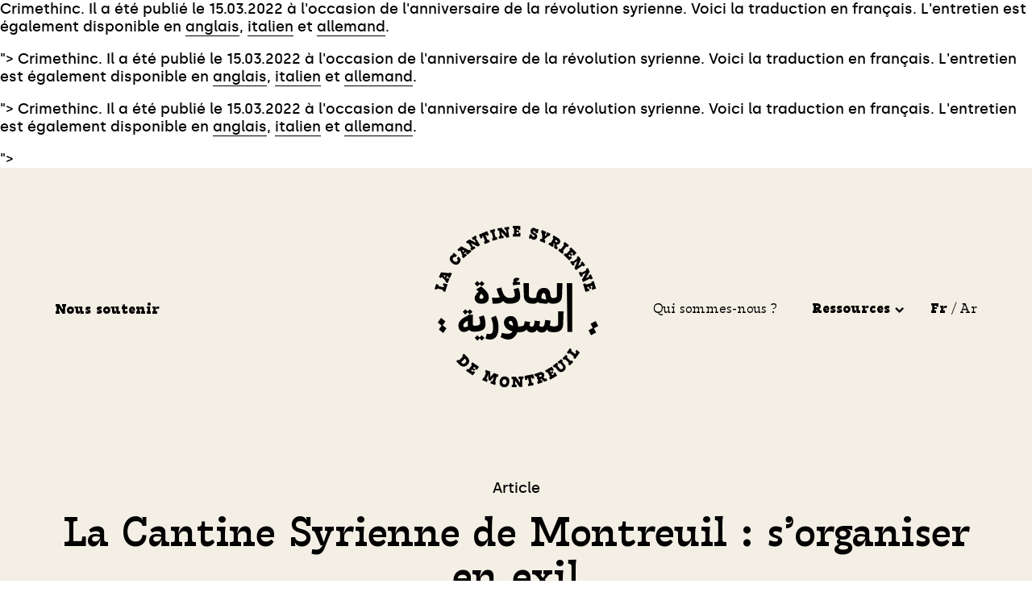

--- FILE ---
content_type: text/html; charset=UTF-8
request_url: https://cantinesyrienne.fr/ressources/la-revolution-syrienne/la-cantine-syrienne-de-montreuil-s-organiser-en-exil
body_size: 76410
content:

<!DOCTYPE html>
<html lang="fr">
<head>
  
<!-- Essentials -->
<meta charset="UTF-8">
<meta http-equiv="X-UA-Compatible" content="IE=edge">
<meta name="viewport" content="width=device-width, initial-scale=1, viewport-fit=cover">
<meta http-equiv="cleartype" content="on">
<meta name="robots" content="index, follow, noodp">
<meta name="author" content="La Cantine Syrienne">
<meta name="description" content="<p>Nous avons fait cet entretien avec le site <a href="https://fr.crimethinc.com/">Crimethinc.</a> Il a été publié le 15.03.2022 à l'occasion de l'anniversaire de la révolution syrienne. Voici la traduction en français. L'entretien est également disponible en <a href="https://fr.crimethinc.com/2022/03/15/the-syrian-cantina-in-montreuil-organizing-in-exile-how-refugees-can-continue-their-struggle-in-foreign-lands">anglais</a>, <a href="https://fr.crimethinc.com/2022/03/15/la-cantine-syrienne-di-montreuil-organizzarsi-in-esilio-in-che-modo-i-rifugiati-possono-continuare-la-lotta-rivoluzionaria-in-terra-straniera">italien</a> et <a href="https://fr.crimethinc.com/2022/03/15/die-syrian-cantina-syrische-kantine-in-montreuil-organisieren-im-exil-wie-gefluchtete-den-revolutionaren-kampf-in-der-fremde-fortsetzen-konnen">allemand</a>.</p>
">
<title>
  La Cantine Syrienne de Montreuil : s&rsquo;organiser en exil • La Cantine Syrienne</title>

<!-- Favicon and MS Tile -->
<link rel="apple-touch-icon" sizes="180x180" href="https://cantinesyrienne.fr/assets/favicons/apple-touch-icon.png">
<link rel="icon" type="image/png" sizes="32x32" href="https://cantinesyrienne.fr/assets/favicons/favicon-32x32.png">
<link rel="icon" type="image/png" sizes="16x16" href="https://cantinesyrienne.fr/assets/favicons/favicon-16x16.png">
<link rel="manifest" href="https://cantinesyrienne.fr/assets/favicons/site.webmanifest">
<link rel="mask-icon" href="https://cantinesyrienne.fr/assets/favicons/safari-pinned-tab.svg" color="#7addb5">
<meta name="application-name" content="La Cantine Syrienne">
<meta name="msapplication-TileColor" content="#7addb5">
<meta name="msapplication-config" content="https://cantinesyrienne.fr/assets/favicons/browserconfig.xml">
<meta name="theme-color" content="#ffffff">
<meta name="apple-mobile-web-app-status-bar-style" content="#7addb5">

<!-- OpenGraph -->
<meta property="og:url" content="https://cantinesyrienne.fr/ressources/la-revolution-syrienne/la-cantine-syrienne-de-montreuil-s-organiser-en-exil">
<meta property="og:type" content="website">
<meta property="og:title" content="La Cantine Syrienne de Montreuil : s&rsquo;organiser en exil">
<meta property="og:description" content="<p>Nous avons fait cet entretien avec le site <a href="https://fr.crimethinc.com/">Crimethinc.</a> Il a été publié le 15.03.2022 à l'occasion de l'anniversaire de la révolution syrienne. Voici la traduction en français. L'entretien est également disponible en <a href="https://fr.crimethinc.com/2022/03/15/the-syrian-cantina-in-montreuil-organizing-in-exile-how-refugees-can-continue-their-struggle-in-foreign-lands">anglais</a>, <a href="https://fr.crimethinc.com/2022/03/15/la-cantine-syrienne-di-montreuil-organizzarsi-in-esilio-in-che-modo-i-rifugiati-possono-continuare-la-lotta-rivoluzionaria-in-terra-straniera">italien</a> et <a href="https://fr.crimethinc.com/2022/03/15/die-syrian-cantina-syrische-kantine-in-montreuil-organisieren-im-exil-wie-gefluchtete-den-revolutionaren-kampf-in-der-fremde-fortsetzen-konnen">allemand</a>.</p>
">
<meta property="og:site_name" content="La Cantine Syrienne">
<meta property="og:locale" content="en">

<meta name="twitter:card" content="summary_large_image">
<meta name="twitter:url" content="https://cantinesyrienne.fr">
<meta name="twitter:title" content="La Cantine Syrienne de Montreuil : s&rsquo;organiser en exil">
<meta name="twitter:description" content="<p>Nous avons fait cet entretien avec le site <a href="https://fr.crimethinc.com/">Crimethinc.</a> Il a été publié le 15.03.2022 à l'occasion de l'anniversaire de la révolution syrienne. Voici la traduction en français. L'entretien est également disponible en <a href="https://fr.crimethinc.com/2022/03/15/the-syrian-cantina-in-montreuil-organizing-in-exile-how-refugees-can-continue-their-struggle-in-foreign-lands">anglais</a>, <a href="https://fr.crimethinc.com/2022/03/15/la-cantine-syrienne-di-montreuil-organizzarsi-in-esilio-in-che-modo-i-rifugiati-possono-continuare-la-lotta-rivoluzionaria-in-terra-straniera">italien</a> et <a href="https://fr.crimethinc.com/2022/03/15/die-syrian-cantina-syrische-kantine-in-montreuil-organisieren-im-exil-wie-gefluchtete-den-revolutionaren-kampf-in-der-fremde-fortsetzen-konnen">allemand</a>.</p>
">

<!-- OpenGraph Image -->

  
  <meta property="og:image" content="https://cantinesyrienne.fr/media/pages/ressources/la-revolution-syrienne/la-cantine-syrienne-de-montreuil-s-organiser-en-exil/e263aba5b0-1681745533/header-1200x630-crop-1.jpg">
  <meta property="og:image:width" content="1200">
  <meta property="og:image:height" content="630">
  <meta name="twitter:image" content="https://cantinesyrienne.fr/media/pages/ressources/la-revolution-syrienne/la-cantine-syrienne-de-montreuil-s-organiser-en-exil/e263aba5b0-1681745533/header-1200x630-crop-1.jpg">

    <!-- Include the shared css ... -->
  <link href="https://cantinesyrienne.fr/dist/assets/shared.392abf42.css" rel="stylesheet"></head>

  <body data-barba="wrapper">
    <main data-barba="container" data-barba-namespace="post" class="ltr">
      <header class="menu container">
  <div class="row">
    <nav class="menu-nav">
      <!-- Nous soutenir -->
      <a class="menu-cta external" href="https://www.helloasso.com/associations/maison-culturelle-franco-syrienne-de-montreuil/collectes/maison-des-peuples-et-des-exils"
         target="_blank" rel="noopener">
        Nous soutenir      </a>
      <!-- Logo-->
      <a class="menu-logo" href="https://cantinesyrienne.fr" aria-label="La Cantine Syrienne">
        <svg width="203" height="201" viewBox="0 0 203 201" fill="none" xmlns="http://www.w3.org/2000/svg">
<path fill-rule="evenodd" clip-rule="evenodd" d="M97.6467 69.8155L96.7949 69.9394L97.3328 73.7363L97.6017 73.6953L106.206 72.7045L105.936 69.8565C104.652 69.7466 103.711 69.6367 103.113 69.5264C102.516 69.4165 102.135 69.2996 101.971 69.1753C101.806 69.0519 101.724 68.8936 101.724 68.7009C101.724 68.178 102.158 67.9168 103.024 67.9168C103.352 67.9168 103.681 67.9857 104.01 68.1231L105.264 65.1512C104.1 64.6008 103.053 64.3257 102.127 64.3257C100.634 64.3257 99.521 64.6767 98.7891 65.3784C98.0571 66.08 97.6911 66.9125 97.6911 67.8754C97.6911 68.6734 97.9904 69.3201 98.5874 69.8155C98.4382 69.7876 98.2441 69.7741 98.0051 69.7741C97.8256 69.7741 97.7063 69.7876 97.6467 69.8155Z" fill="#010101"/>
<path fill-rule="evenodd" clip-rule="evenodd" d="M55.8332 72.1999L58.5682 75.0369L61.8416 71.676L58.5682 68.3589L55.75 71.1959L53.0156 68.4022L49.7422 71.7193L53.0156 75.0807L55.8332 72.1999Z" fill="#010101"/>
<path fill-rule="evenodd" clip-rule="evenodd" d="M85.0601 93.1873C86.1589 94.5038 87.2785 95.3999 88.4195 95.8762C89.5327 96.3411 90.9694 96.5771 92.7247 96.588L92.7266 96.5904C92.7396 96.5899 92.7507 96.589 92.7628 96.589C92.7926 96.589 92.8205 96.5904 92.8503 96.5904L92.8563 96.5852C96.8615 96.489 100.084 95.799 102.516 94.5104C104.976 93.2081 106.206 90.9467 106.206 87.726C106.206 85.9896 106.027 84.1689 105.669 82.2647C105.312 80.3601 104.749 78.5394 103.979 76.803L97.9617 78.6939C99.0334 81.578 99.5691 83.8888 99.5691 85.6252C99.5691 86.9696 99.0469 87.9222 98.003 88.4819C96.9694 89.0363 95.2341 89.343 92.801 89.4036C87.8555 89.3747 84.5319 85.0503 82.8343 76.4248L77.0222 77.8536C77.5723 80.4302 78.1628 82.4747 78.7947 83.9869C79.427 85.4991 80.1412 86.8858 80.9382 88.1459C80.3337 88.5103 79.6605 88.7762 78.9184 88.9444C78.1763 89.1122 77.2282 89.1965 76.0742 89.1965C75.2223 89.1965 73.6149 89.0984 71.252 88.9022L71.9936 96.5904C74.742 96.5904 76.8851 96.4923 78.4241 96.2961C79.9627 96.0999 81.213 95.771 82.175 95.3089C83.1366 94.8469 84.0986 94.1398 85.0601 93.1873Z" fill="#010101"/>
<path fill-rule="evenodd" clip-rule="evenodd" d="M57.7641 84.1421C58.9921 85.2849 59.7904 86.1215 60.1588 86.6523C60.5268 87.1827 60.711 87.6929 60.711 88.1828C60.711 88.9176 60.4312 89.4954 59.8717 89.9172C59.3126 90.3389 58.651 90.5498 57.8873 90.5498C57.2322 90.5498 56.6865 90.3666 56.2502 89.9991C55.8129 89.6317 55.595 89.1626 55.595 88.5912C55.595 87.6114 56.318 86.1284 57.7641 84.1421ZM50.3562 92.4279C50.7658 93.4887 51.5977 94.4482 52.8526 95.305C54.1079 96.1623 55.8951 96.591 58.2147 96.591C60.7521 96.591 62.887 95.9786 64.6197 94.7539C66.3524 93.5297 67.219 91.5162 67.219 88.7137C67.219 87.4889 67.0209 86.2918 66.6248 85.1215C66.2296 83.9515 65.3293 82.5302 63.9239 80.8566C62.519 79.1829 60.4248 77.2579 57.6412 75.0811L51.5021 78.8768L52.5253 79.6931L54.6536 81.4892C52.8803 83.1762 51.618 84.6661 50.8673 85.9585C50.1175 87.2509 49.7422 88.4549 49.7422 89.5705C49.7422 90.414 49.9467 91.3666 50.3562 92.4279Z" fill="#010101"/>
<path fill-rule="evenodd" clip-rule="evenodd" d="M133.005 85.4572C133.384 84.0338 134.107 83.3219 135.174 83.3219C136.606 83.3219 137.435 84.4137 137.659 86.5976L137.786 87.8003C137.898 89.0997 138.207 90.3299 138.712 91.4904C137.14 91.2144 135.062 90.7167 132.478 89.9978C132.45 88.3943 132.626 86.8811 133.005 85.4572ZM113.755 94.0823C115.594 95.7293 118.425 96.561 122.238 96.5862L122.243 96.5909C122.267 96.5909 122.29 96.5886 122.314 96.5881C122.347 96.5886 122.378 96.5909 122.411 96.5909L122.418 96.5844C124.774 96.5497 126.6 95.8369 127.887 94.4345C128.533 95.0707 129.39 95.4851 130.457 95.6788C133.602 96.2869 136.76 96.5909 139.934 96.5909L140.818 94.5589C142.333 95.8874 144.215 96.5605 146.458 96.5862L146.463 96.5909C146.488 96.5909 146.511 96.589 146.536 96.589C146.554 96.589 146.571 96.5909 146.589 96.5909L146.593 96.5872C154.031 96.5497 157.865 93.3601 158.088 87.0126L158.636 71.0479H151.855V86.7221C151.855 88.5548 150.092 89.4791 146.573 89.4987C146.072 89.4936 145.551 89.2676 145.01 88.8162C144.462 88.3602 144.104 87.6618 143.936 86.7221L143.725 85.5611C143.388 83.626 143.093 82.2227 142.841 81.3522C142.588 80.4812 141.9 79.5344 140.776 78.5115C139.653 77.4889 137.983 76.9777 135.764 76.9777C132.506 76.9777 130.12 78.0554 128.603 80.2118C127.087 82.3681 126.301 85.1186 126.244 88.4635C125.553 89.1437 124.233 89.4875 122.29 89.4982C118.807 89.4767 117.062 88.5524 117.062 86.7221V71.0479H110.238L110.786 87.0126C110.898 90.053 111.888 92.41 113.755 94.0823Z" fill="#010101"/>
<path fill-rule="evenodd" clip-rule="evenodd" d="M37.373 120.21C38.5497 119.151 39.8764 118.25 41.354 117.505V122.485C41.354 122.972 41.3814 123.616 41.436 124.418C39.9861 125.248 38.7002 125.663 37.5785 125.663C36.9494 125.663 36.4634 125.469 36.1217 125.083C35.7797 124.697 35.6084 124.189 35.6084 123.559C35.6084 122.385 36.1972 121.269 37.373 120.21ZM31.3209 118.321C30.1576 119.952 29.5762 121.756 29.5762 123.731C29.5762 125.133 29.8224 126.428 30.315 127.616C30.8075 128.804 31.5533 129.756 32.5518 130.471C33.5503 131.187 34.7608 131.545 36.1833 131.545C37.4147 131.545 38.5701 131.337 39.651 130.922C40.7314 130.507 41.8461 129.87 42.9955 129.012C43.7339 129.927 44.6574 130.529 45.7651 130.815C46.8354 131.091 48.1704 131.233 49.7651 131.242L49.7661 131.244C49.7786 131.244 49.7892 131.243 49.8013 131.243C49.8448 131.243 49.8864 131.244 49.9309 131.244L49.9378 131.237C53.905 131.135 57.0991 130.431 59.5127 129.119C61.961 127.788 63.1854 125.477 63.1854 122.185C63.1854 120.411 63.0077 118.55 62.6517 116.603C62.2962 114.657 61.7356 112.797 60.9695 111.022L54.978 112.954C56.045 115.902 56.5783 118.264 56.5783 120.039C56.5783 121.412 56.0584 122.386 55.0192 122.958C53.9929 123.523 52.2709 123.836 49.8587 123.899C48.9689 123.89 48.3329 123.729 47.9612 123.409C47.5779 123.08 47.3862 122.457 47.3862 121.541V110.035L41.354 110.379V111.452C39.4117 112.11 37.5443 113.011 35.7528 114.156C33.9609 115.301 32.4833 116.69 31.3209 118.321Z" fill="#010101"/>
<path fill-rule="evenodd" clip-rule="evenodd" d="M41.0454 107.153L43.7802 109.991L47.0535 106.63L43.7802 103.312L40.9622 106.15L38.2278 103.356L34.9541 106.673L38.2278 110.034L41.0454 107.153Z" fill="#010101"/>
<path fill-rule="evenodd" clip-rule="evenodd" d="M58.5678 135.578L55.7507 138.415L53.0155 135.621L49.7422 138.939L53.0155 142.299L55.833 139.419L58.5678 142.256L61.8416 138.895L58.5678 135.578Z" fill="#010101"/>
<path fill-rule="evenodd" clip-rule="evenodd" d="M69.0206 140.955C70.8801 140.955 72.5818 140.465 74.1267 139.483C75.6711 138.501 76.9222 136.926 77.8805 134.758C78.8388 132.59 79.318 129.842 79.318 126.515C79.318 123.733 79.1036 121.258 78.6743 119.09C78.2455 116.922 77.3588 114.352 76.0143 111.379L70.1367 113.956C70.9372 116.275 71.5518 118.334 71.9811 120.133C72.41 121.933 72.6244 123.924 72.6244 126.106C72.6244 128.669 72.3243 130.633 71.7237 131.996C71.123 133.36 69.9503 134.042 68.205 134.042C66.89 134.042 65.7454 133.933 64.773 133.714L63.1855 139.769C63.9009 140.123 64.8229 140.41 65.953 140.628C67.0827 140.846 68.1053 140.955 69.0206 140.955Z" fill="#010101"/>
<path fill-rule="evenodd" clip-rule="evenodd" d="M93.5447 122.237C92.573 121.564 92.0862 120.765 92.0862 119.84C92.0862 119.111 92.3019 118.592 92.7323 118.283C93.1632 117.975 93.6556 117.821 94.2109 117.821C95.0717 117.821 95.7803 118.354 96.3352 119.419C96.891 120.485 97.2655 121.971 97.46 123.878C95.8221 123.457 94.5164 122.911 93.5447 122.237ZM114.204 128.462C114.954 129.949 115.863 130.951 116.932 131.47C118.002 131.989 119.3 132.248 120.827 132.248C122.326 132.248 123.534 131.961 124.451 131.386C125.367 130.811 126.172 130.005 126.867 128.967C127.644 130.089 128.533 130.923 129.532 131.47C130.532 132.017 131.712 132.29 133.072 132.29C134.489 132.29 135.69 132.01 136.676 131.449C137.662 130.888 138.571 129.893 139.404 128.462C140.153 129.921 141.209 130.86 142.57 131.281C143.897 131.691 145.689 131.9 147.941 131.91L147.943 131.912C147.959 131.912 147.975 131.911 147.991 131.911C148.031 131.911 148.069 131.912 148.109 131.912L148.114 131.907C155.44 131.856 159.218 128.622 159.439 122.196L159.98 106.001H153.274V121.901C153.274 123.76 151.531 124.697 148.052 124.717C146.933 124.712 145.834 124.567 144.756 124.278C143.659 123.983 143.041 123.611 142.903 123.163C143.152 122.294 143.333 121.522 143.444 120.849C143.555 120.177 143.708 119.054 143.902 117.484L137.154 116.685C136.821 119.658 136.516 121.606 136.238 122.532C135.96 123.457 135.586 124.102 135.114 124.467C134.642 124.831 133.947 125.013 133.031 125.013C132.337 125.013 131.705 124.901 131.136 124.677C130.567 124.453 130.129 124.186 129.824 123.878C130.074 123.093 130.303 122.16 130.511 121.08C130.719 120.001 130.837 119.083 130.865 118.326L124.117 117.527C123.978 120.218 123.659 122.132 123.159 123.268C122.659 124.404 121.826 124.972 120.66 124.972C119.828 124.972 119.167 124.803 118.682 124.467C118.196 124.13 117.87 123.695 117.703 123.163C117.953 122.237 118.231 120.892 118.536 119.125L111.788 118.326L111.622 119.588C111.4 121.018 111.205 122.013 111.038 122.574C110.817 123.359 110.122 123.913 108.956 124.235C107.795 124.557 106.51 124.717 105.102 124.718C104.436 124.717 103.925 124.704 103.583 124.677C103.361 120.779 102.5 117.667 101 115.339C99.5011 113.012 97.2791 111.848 94.3364 111.848C92.8643 111.848 91.4966 112.184 90.2331 112.858C88.9701 113.531 87.9562 114.477 87.1927 115.697C86.4287 116.916 86.0471 118.298 86.0471 119.84C86.0471 122.644 87.0122 124.965 88.9419 126.801C90.8721 128.638 93.4474 129.991 96.6683 130.86C95.5576 132.851 93.5165 133.846 90.5456 133.846C88.8795 133.846 86.5466 133.44 83.5484 132.627L82.0068 137.969C84.0338 139.034 85.7004 139.798 87.0052 140.261C88.31 140.724 89.8516 140.955 91.6286 140.955C94.1832 140.955 96.4465 140.072 98.4181 138.305C100.389 136.539 101.833 134.379 102.75 131.828C103.74 131.877 104.509 131.904 105.08 131.91L105.083 131.912C105.094 131.911 105.105 131.91 105.116 131.91C105.173 131.911 105.239 131.912 105.29 131.912L105.301 131.899C107.207 131.83 108.895 131.564 110.352 131.092C111.864 130.6 113.149 129.725 114.204 128.462Z" fill="#010101"/>
<path fill-rule="evenodd" clip-rule="evenodd" d="M164.802 131.545H170.736V71.0479H164.014L164.802 131.545Z" fill="#010101"/>
<path fill-rule="evenodd" clip-rule="evenodd" d="M10.1941 73.5328C10.8714 73.8123 11.2975 74.023 11.4731 74.1657C11.6491 74.3084 11.7085 74.4669 11.6521 74.6411L11.1391 76.2288L6.15216 74.8711C5.55534 74.7086 5.15958 74.5736 4.96489 74.4669C4.77068 74.3597 4.67358 74.2044 4.6726 74.001C4.6726 73.797 4.7545 73.4409 4.91977 72.93L1.9685 72.126L0.917552 75.3776L1.04996 74.9666L0 78.2168L2.95078 79.0203C3.11556 78.5103 3.25974 78.17 3.38087 77.9993C3.502 77.8296 3.67659 77.7481 3.90217 77.7554C4.12923 77.763 4.54117 77.8472 5.13702 78.0106L8.98476 79.0581C9.58207 79.2202 9.97783 79.3552 10.1715 79.4619C10.3662 79.5691 10.4628 79.7248 10.4638 79.9283C10.4653 80.1318 10.3824 80.4892 10.2176 80.9988L13.1689 81.8028L14.2194 78.5517L16.1324 72.6288L10.9974 71.0479L10.1941 73.5328Z" fill="#010101"/>
<path fill-rule="evenodd" clip-rule="evenodd" d="M12.7765 63.6217L10.9647 61.6182C10.9232 61.5831 10.8854 61.545 10.8517 61.5046C10.8189 61.4656 10.7916 61.4294 10.7698 61.3953C10.7488 61.3625 10.7461 61.3264 10.7629 61.2883C10.7789 61.2512 10.8199 61.2329 10.8854 61.2339C10.9496 61.2349 11.0293 61.244 11.1231 61.2599L13.6636 61.6202L12.7765 63.6217ZM18.2973 58.5051C18.0819 58.6135 17.7595 58.6457 17.3288 58.6014L8.01894 57.604L5.37695 63.5707L7.96612 64.8527L8.36684 63.9468C8.56811 63.4932 8.82311 63.3439 9.1323 63.4965C9.26344 63.5615 9.39231 63.6636 9.51844 63.8033L13.2492 67.8156C13.5338 68.1253 13.7091 68.4075 13.7774 68.6642C13.8448 68.92 13.7729 69.2869 13.5616 69.7657L16.1498 71.0477L18.4653 65.8179L15.878 64.5358C15.6594 65.0266 15.4659 65.3483 15.296 65.5029C15.1271 65.6566 14.929 65.6773 14.7022 65.565C14.6075 65.5178 14.4964 65.4408 14.3712 65.3315L15.8511 61.9896C15.9572 62.0117 16.0815 62.0575 16.2245 62.1287C16.4631 62.2472 16.5811 62.4129 16.5806 62.6277C16.5797 62.842 16.4731 63.1883 16.2618 63.667L18.8506 64.9491L21.5094 58.9448L18.9207 57.6623C18.7194 58.116 18.5118 58.3967 18.2973 58.5051Z" fill="#010101"/>
<path fill-rule="evenodd" clip-rule="evenodd" d="M30.8714 46.0778C31.8563 44.8736 32.3187 43.586 32.2601 42.2142C32.2014 40.8419 31.3634 39.4986 29.7461 38.1853L27.5622 40.2798C28.2133 41.001 28.5898 41.6203 28.6912 42.1379C28.7922 42.6556 28.6325 43.1713 28.2142 43.6843C27.5894 44.4486 26.8951 44.7645 26.1289 44.6311C25.3646 44.4973 24.6412 44.1542 23.9581 43.5996C23.2549 43.0272 22.8051 42.3799 22.6108 41.6554C22.4159 40.9308 22.6145 40.2077 23.2042 39.4851C23.5718 39.0348 24.0051 38.746 24.5032 38.6183C24.9999 38.4905 25.4576 38.5354 25.874 38.7521L26.0101 38.8106L27.6922 36.7522L27.6401 36.5271L23.7952 33.4053L22.1268 35.4468L22.1413 35.5891C22.2235 35.6387 22.2976 35.6818 22.3634 35.7178C22.43 35.7548 22.4887 35.7852 22.5394 35.8086C22.7835 35.9369 23.0037 36.0637 23.1995 36.1878L23.1352 36.2659C22.5878 36.1012 22.0399 36.125 21.4883 36.3399C20.9376 36.5552 20.4395 36.9343 19.9949 37.4786C19.4203 38.1807 19.0518 39.017 18.887 39.9891C18.7213 40.9622 18.8692 42.0008 19.3288 43.1049C19.7888 44.2108 20.6381 45.2667 21.8784 46.2735C22.8971 47.1014 23.9515 47.6663 25.0416 47.9673C26.1313 48.2696 27.1819 48.2687 28.1898 47.9645C29.1987 47.6593 30.093 47.0312 30.8714 46.0778Z" fill="#010101"/>
<path fill-rule="evenodd" clip-rule="evenodd" d="M34.3529 29.5917C34.3836 29.5654 34.4297 29.5654 34.4927 29.5917C34.5552 29.6179 34.6287 29.6559 34.7142 29.7067L37.0436 31.0006L35.4047 32.3911L34.4211 29.9557C34.3937 29.9086 34.3716 29.8606 34.3548 29.8135C34.338 29.766 34.3255 29.7248 34.3178 29.6867C34.3106 29.6492 34.3221 29.6179 34.3529 29.5917ZM30.9919 30.9667C31.3628 30.6516 31.6693 30.6208 31.9105 30.8725C32.0124 30.9798 32.0979 31.1188 32.1666 31.2886L34.2366 36.206C34.3918 36.5841 34.4528 36.8965 34.4201 37.1446C34.3865 37.3932 34.1736 37.6829 33.7825 38.0148L35.8011 40.127L40.0822 36.4935L38.0642 34.3819C37.662 34.7223 37.3482 34.927 37.1243 34.9949C36.899 35.0628 36.6991 35.0044 36.5228 34.8197C36.4483 34.7423 36.3704 34.6318 36.2907 34.4883L39.0261 32.1665C39.1212 32.2276 39.2245 32.3155 39.3351 32.4323C39.5215 32.627 39.5715 32.8162 39.4883 33.0009C39.4047 33.187 39.1664 33.4465 38.7748 33.7783L40.7933 35.89L45.7083 31.7183L43.6892 29.6066C43.3188 29.9217 43.0079 30.0847 42.7561 30.0951C42.5063 30.1064 42.18 30.0096 41.7783 29.804L33.1156 25.3389L28.2314 29.4843L30.25 31.596L30.9919 30.9667Z" fill="#010101"/>
<path fill-rule="evenodd" clip-rule="evenodd" d="M41.5286 21.5214C41.7301 21.4644 41.9075 21.5111 42.0628 21.66C42.219 21.8103 42.4528 22.1368 42.7656 22.6433L44.7802 25.9049C45.0939 26.4114 45.2825 26.7691 45.3472 26.9759C45.4123 27.1833 45.3758 27.3665 45.239 27.5277C45.1013 27.6874 44.8015 27.9174 44.3394 28.2137L45.885 30.7167L48.8307 28.8244L47.7799 29.4987L50.7256 27.6073L49.18 25.1044C48.717 25.4017 48.3848 25.5784 48.1833 25.6349C47.9823 25.6924 47.8044 25.6467 47.6492 25.4969C47.4935 25.3475 47.2592 25.0196 46.9468 24.5135L45.1134 21.545L53.6875 25.7037L56.4631 23.9212L52.006 16.7073C51.6932 16.2008 51.5047 15.8445 51.44 15.6363C51.3748 15.429 51.41 15.2457 51.5481 15.0845C51.6849 14.9238 51.9848 14.6948 52.4478 14.3985L50.9017 11.8955L47.9565 13.7869L49.0058 13.1135L46.0615 15.0049L47.6071 17.5078C48.0701 17.2105 48.4019 17.0338 48.6034 16.9768C48.8044 16.9189 48.9827 16.9665 49.1375 17.1153C49.2928 17.2647 49.5275 17.5927 49.8398 18.0987L51.5671 20.8943L43.218 16.8317L41.9311 17.6582L38.9863 19.5505L40.5324 22.0525C40.9954 21.7552 41.3272 21.5785 41.5286 21.5214Z" fill="#010101"/>
<path fill-rule="evenodd" clip-rule="evenodd" d="M59.4417 14.8796C59.304 14.3703 59.2204 13.9922 59.1909 13.743C59.1629 13.4942 59.1769 13.3115 59.2344 13.1945C59.2909 13.0779 59.4026 12.9829 59.5698 12.9114L59.9936 12.7282L62.0087 17.527C62.2493 18.1 62.3861 18.4982 62.4194 18.7215C62.4523 18.9448 62.3851 19.1275 62.2179 19.269C62.0498 19.411 61.7028 19.5947 61.1761 19.8224L62.3653 22.65L65.2135 21.4218L65.7137 21.2053L68.5629 19.9761L67.3751 17.1485C66.8483 17.3747 66.4772 17.5006 66.2593 17.5246C66.0423 17.5505 65.8659 17.4727 65.7301 17.2934C65.5938 17.1137 65.4063 16.7381 65.1657 16.1661L63.1501 11.3673L63.5739 11.1846C63.7401 11.1122 63.8846 11.096 64.0078 11.1357C64.1296 11.1744 64.2693 11.2904 64.4273 11.4843C64.5839 11.6773 64.796 12.002 65.0618 12.4545L67.4674 11.4163L65.2058 6.51758L55.1191 10.8683L57.0357 15.9173L59.4417 14.8796Z" fill="#010101"/>
<path fill-rule="evenodd" clip-rule="evenodd" d="M69.3436 8.59304C69.8483 8.43401 70.2006 8.3557 70.4014 8.35666C70.6023 8.35907 70.7551 8.45467 70.8595 8.64588C70.9648 8.83709 71.0963 9.22528 71.254 9.81092L72.2719 13.5842C72.4292 14.1703 72.5118 14.5739 72.5185 14.7959C72.5247 15.0183 72.4434 15.1874 72.275 15.3056C72.1062 15.4233 71.7694 15.5626 71.2651 15.7216L72.0462 18.6172L75.2069 17.6208L77.9731 16.7474L77.1929 13.8533C76.6877 14.0123 76.335 14.0906 76.1342 14.0891C75.9333 14.0877 75.7805 13.9911 75.6761 13.7999C75.5708 13.6102 75.4393 13.2215 75.2816 12.6354L74.2637 8.86112C74.1064 8.27595 74.0238 7.87239 74.0175 7.65043C74.0109 7.42944 74.0922 7.25888 74.2606 7.14118C74.4294 7.02299 74.7653 6.88367 75.2709 6.72465L74.4894 3.8291L71.2771 4.84185L71.7761 4.68523L68.5625 5.69797L69.3436 8.59304Z" fill="#010101"/>
<path fill-rule="evenodd" clip-rule="evenodd" d="M75.5486 17.1958L75.4939 17.2118L75.0205 17.3497L75.5486 17.1958Z" fill="#010101"/>
<path fill-rule="evenodd" clip-rule="evenodd" d="M79.558 5.9474C79.7713 5.97827 79.9203 6.09207 80.005 6.28835C80.0898 6.48508 80.1759 6.87255 80.263 7.45123L80.8224 11.1818C80.9091 11.7609 80.9405 12.1562 80.9167 12.3682C80.8934 12.5796 80.7839 12.7289 80.5887 12.8174C80.393 12.9049 80.0174 12.9883 79.4599 13.0662L79.8893 15.9282L83.4375 15.4297L82.1735 15.6076L85.7226 15.109L85.2932 12.2474C84.7347 12.3248 84.3501 12.3493 84.1378 12.3184C83.9245 12.2875 83.7755 12.1742 83.6907 11.9784C83.6055 11.7821 83.5198 11.3942 83.4327 10.815L82.9238 7.4199L89.2917 14.6073L92.637 14.1378L91.3992 5.88705C91.3116 5.30837 91.2802 4.9126 91.305 4.70067C91.3278 4.48965 91.4378 4.33991 91.633 4.25145C91.8272 4.16391 92.2042 4.08052 92.7617 4.00312L92.3323 1.14014L88.7832 1.63911L90.0481 1.46173L86.499 1.95978L86.9285 4.82184C87.4855 4.74398 87.8706 4.72002 88.0839 4.75043C88.2967 4.78129 88.4457 4.89463 88.5314 5.09045C88.6152 5.28718 88.7018 5.67511 88.788 6.25379L89.2679 9.45127L83.0728 2.4417L81.5227 2.65917L77.9736 3.15722L78.4026 6.01928C78.96 5.94188 79.3461 5.91792 79.558 5.9474Z" fill="#010101"/>
<mask id="mask0" mask-type="alpha" maskUnits="userSpaceOnUse" x="96" y="0" width="11" height="14">
<path d="M96.9043 0H106.756V13.5442H96.9043V0Z" fill="white"/>
</mask>
<g mask="url(#mask0)">
<path fill-rule="evenodd" clip-rule="evenodd" d="M106.505 13.5443L106.756 8.64666L104.155 8.60175C104.055 9.13828 103.958 9.49183 103.865 9.66192C103.771 9.83296 103.633 9.91657 103.45 9.91322L101.789 9.88456L101.822 7.73412L104.674 7.9687L104.71 5.54928L101.853 5.7079L101.884 3.63964L103.214 3.6621C103.462 3.6664 103.64 3.75622 103.748 3.93013C103.856 4.10451 103.951 4.46857 104.034 5.02087L106.635 5.06578L106.534 0.161008L100.512 0.0573322L97.1094 0L97.0642 2.99848C97.5977 3.00755 97.9626 3.04434 98.1578 3.11027C98.3511 3.17573 98.474 3.31619 98.5228 3.53023C98.5706 3.74523 98.591 4.15515 98.5819 4.7624L98.5219 8.67055C98.5124 9.27731 98.4803 9.68676 98.4247 9.89985C98.3692 10.1125 98.2432 10.2481 98.0462 10.3069C97.8506 10.3652 97.4847 10.39 96.9504 10.3814L96.9043 13.3799L100.307 13.4377L106.505 13.5443Z" fill="#010101"/>
</g>
<path fill-rule="evenodd" clip-rule="evenodd" d="M119.568 15.9696C119.565 15.2664 119.582 14.8313 119.62 14.6657L119.757 14.7007C119.79 15.222 120.002 15.7089 120.396 16.1618C120.79 16.6141 121.391 16.9458 122.2 17.1542C122.84 17.3193 123.505 17.3124 124.197 17.1325C124.889 16.9522 125.506 16.5885 126.047 16.0396C126.588 15.4911 126.96 14.7756 127.165 13.8911C127.411 12.8277 127.308 11.8747 126.858 11.034C126.409 10.1933 125.609 9.51477 124.455 8.99785L123.2 8.40949C122.725 8.18478 122.42 7.98127 122.282 7.79944C122.145 7.6181 122.114 7.36038 122.19 7.02874C122.244 6.79468 122.388 6.63798 122.621 6.55864C122.853 6.4798 123.146 6.48472 123.498 6.57638C124.112 6.73505 124.575 7.0041 124.889 7.38502C125.202 7.76691 125.303 8.19907 125.191 8.68248L127.737 9.33935L127.937 9.19398L129.059 4.32392L126.475 3.65573L126.353 3.73457C126.376 3.93069 126.386 4.16377 126.378 4.43283C126.372 4.70188 126.354 4.89899 126.326 5.02316L126.208 4.99212C126.117 4.48604 125.895 4.00806 125.543 3.55816C125.19 3.10875 124.642 2.78746 123.897 2.59528C123.311 2.44351 122.676 2.44844 121.996 2.60859C121.315 2.76972 120.698 3.11171 120.141 3.63404C119.585 4.15638 119.207 4.85267 119.006 5.72339C118.748 6.84297 118.868 7.80387 119.369 8.60561C119.868 9.40833 120.591 10.0632 121.539 10.5723L123.217 11.4878C123.546 11.6756 123.774 11.8594 123.899 12.0378C124.023 12.2166 124.059 12.4231 124.005 12.6582C123.941 12.9341 123.766 13.1416 123.477 13.279C123.189 13.4175 122.876 13.4422 122.536 13.3549C121.806 13.1662 121.302 12.8632 121.024 12.4477C120.746 12.0318 120.669 11.5548 120.793 11.0158L118.307 10.3742L118.083 10.5353L116.96 15.4058L119.466 16.0524L119.568 15.9696Z" fill="#010101"/>
<path fill-rule="evenodd" clip-rule="evenodd" d="M133.667 20.1055L136.536 21.3058L137.628 18.4733C137.116 18.2584 136.777 18.0833 136.612 17.9456C136.447 17.8085 136.379 17.6295 136.407 17.4063C136.435 17.1836 136.559 16.7852 136.78 16.2118L136.825 16.0946L139.504 13.9489C140.22 13.3721 140.745 12.9713 141.078 12.7471C141.411 12.5244 141.695 12.3975 141.932 12.3683C142.169 12.3391 142.443 12.3887 142.756 12.52L143.848 9.68757L141.674 8.77713L141.054 8.51743L139.499 7.86573L138.405 10.6987C138.543 10.7556 138.635 10.8134 138.678 10.8689C138.721 10.9258 138.726 10.9983 138.691 11.0897C138.645 11.2074 138.505 11.3825 138.27 11.6164C138.033 11.8518 137.616 12.2365 137.019 12.7724C136.969 12.1465 136.935 11.6217 136.917 11.1981C136.899 10.7745 136.915 10.4983 136.966 10.3675C137.001 10.2765 137.052 10.2269 137.121 10.2172C137.19 10.2084 137.293 10.2328 137.43 10.2901L138.523 7.45769L136.986 6.81328L135.242 6.08377L133.068 5.17334L131.975 8.0058C132.287 8.13662 132.515 8.29663 132.66 8.48581C132.805 8.67452 132.92 8.97216 133.002 9.37777C133.086 9.78289 133.178 10.4536 133.282 11.3898L133.657 14.7684L133.611 14.8861C133.39 15.458 133.215 15.8354 133.088 16.0163C132.959 16.1977 132.791 16.278 132.581 16.2576C132.37 16.2381 132.01 16.1209 131.497 15.9059L130.404 18.7384L133.273 19.9401L133.667 20.1055Z" fill="#010101"/>
<path fill-rule="evenodd" clip-rule="evenodd" d="M150.228 17.4154L151.546 18.2079C152.025 18.4968 152.331 18.7786 152.463 19.053C152.595 19.3279 152.562 19.6321 152.366 19.9665C152.033 20.5311 151.495 20.5911 150.753 20.1446L149.178 19.1972L150.228 17.4154ZM146.771 16.6712L144.845 19.9414C144.546 20.4488 144.322 20.7781 144.17 20.9297C144.02 21.0804 143.843 21.1311 143.642 21.0795C143.44 21.0283 143.105 20.8628 142.638 20.5809L141.159 23.0892L144.087 24.8506L144.138 24.8813L146.466 26.2822L147.943 23.7729C147.568 23.5473 147.326 23.366 147.22 23.2325C147.113 23.0976 147.094 22.9339 147.161 22.7404C147.229 22.5464 147.413 22.1967 147.711 21.6888C148.065 21.9013 148.311 22.0883 148.448 22.2492C148.585 22.4097 148.662 22.566 148.682 22.7181C148.7 22.8692 148.695 23.1008 148.667 23.412L148.213 27.3328L151.601 29.3723L153.08 26.8635C152.418 26.4645 151.984 26.1301 151.781 25.8598C151.578 25.5887 151.495 25.2622 151.535 24.8794L151.607 24.1269C151.612 24.0669 151.621 23.9399 151.635 23.745C151.65 23.5501 151.65 23.3711 151.639 23.2083C152.429 23.2306 153.156 23.0785 153.821 22.752C154.484 22.4246 155.016 21.9209 155.417 21.2404C155.839 20.5255 156.008 19.7842 155.928 19.0167C155.846 18.2493 155.568 17.5345 155.092 16.8726C154.615 16.2122 154.018 15.6647 153.299 15.2326L150.731 13.6871L147.753 11.8955L146.275 14.4038C146.744 14.6861 147.047 14.9043 147.189 15.0592C147.329 15.214 147.369 15.3945 147.31 15.6005C147.249 15.807 147.07 16.1638 146.771 16.6712Z" fill="#010101"/>
<path fill-rule="evenodd" clip-rule="evenodd" d="M155.103 28.2203L153.258 30.606L156.081 32.8517L155.642 32.5029L158.465 34.7495L160.31 32.3638C159.867 32.0107 159.584 31.745 159.46 31.5668C159.336 31.389 159.317 31.1968 159.406 30.9925C159.494 30.7881 159.725 30.4452 160.098 29.9622L162.504 26.8529C162.877 26.3698 163.151 26.0612 163.327 25.9254C163.501 25.7902 163.688 25.7622 163.889 25.8419C164.089 25.9211 164.411 26.1375 164.855 26.4906L166.702 24.1049L163.878 21.8593L164.316 22.208L161.493 19.9614L159.647 22.3471C160.091 22.7002 160.375 22.9659 160.499 23.1441C160.623 23.3219 160.641 23.5141 160.552 23.7185C160.464 23.9228 160.233 24.2657 159.86 24.7488L157.454 27.8581C157.081 28.3411 156.807 28.6502 156.632 28.7845C156.457 28.9207 156.27 28.9487 156.069 28.8695C155.869 28.7889 155.547 28.5725 155.103 28.2203Z" fill="#010101"/>
<path fill-rule="evenodd" clip-rule="evenodd" d="M167.067 31.0556L164.376 33.7447C163.957 34.1622 163.655 34.4256 163.471 34.5343C163.285 34.644 163.099 34.6491 162.913 34.5505C162.726 34.4524 162.438 34.2103 162.045 33.8248L159.98 35.8877L162.478 38.3426L167.029 42.8156L170.534 39.571L168.624 37.6946C168.187 37.9983 167.875 38.1769 167.69 38.2297C167.504 38.282 167.344 38.2422 167.21 38.1112L165.99 36.912L167.471 35.4318L169.438 37.6206L171.105 35.9553L168.866 34.0377L170.29 32.6158L171.266 33.5749C171.448 33.7535 171.52 33.9424 171.483 34.1409C171.445 34.3395 171.27 34.6616 170.958 35.1059L172.868 36.9832L176.113 33.4846L171.692 29.138L169.193 26.6831L167.128 28.7455C167.521 29.1311 167.768 29.4162 167.869 29.5995C167.969 29.7837 167.965 29.9679 167.856 30.1531C167.747 30.3373 167.485 30.6381 167.067 31.0556Z" fill="#010101"/>
<path fill-rule="evenodd" clip-rule="evenodd" d="M175.752 41.3622L172.69 43.5622C172.216 43.9038 171.879 44.1132 171.68 44.1911C171.481 44.2685 171.298 44.2462 171.131 44.1219C170.964 43.9976 170.718 43.7175 170.394 43.2831L168.046 44.9708L170.107 47.7387L169.373 46.7532L171.435 49.5216L173.784 47.8339C173.459 47.3985 173.262 47.0843 173.193 46.8898C173.122 46.6963 173.155 46.5168 173.291 46.3547C173.427 46.1917 173.733 45.9403 174.207 45.5988L176.993 43.5964L173.508 52.3059L175.452 54.9153L182.221 50.0489C182.696 49.7074 183.033 49.4979 183.232 49.42C183.431 49.3421 183.615 49.3649 183.782 49.4892C183.949 49.6136 184.194 49.8932 184.519 50.3276L186.867 48.6399L185.217 46.4258L183.478 44.0896L181.13 45.7782C181.453 46.2126 181.65 46.5264 181.72 46.7213C181.789 46.9153 181.757 47.0938 181.621 47.256C181.486 47.4194 181.179 47.6708 180.706 48.0124L178.082 49.8982L181.487 41.4164L180.587 40.2078L178.525 37.4385L176.177 39.1271C176.5 39.5615 176.697 39.8767 176.766 40.0702C176.837 40.2647 176.803 40.4427 176.668 40.6049C176.532 40.7683 176.227 41.0206 175.752 41.3622Z" fill="#010101"/>
<path fill-rule="evenodd" clip-rule="evenodd" d="M192.638 65.4708C192.843 65.4273 193.015 65.4846 193.155 65.6443C193.293 65.8035 193.48 66.1372 193.714 66.6468L196.279 65.3384L194.788 62.0982L195.32 63.2531L193.829 60.012L191.264 61.319C191.498 61.8281 191.631 62.1895 191.664 62.4027C191.696 62.6169 191.633 62.7942 191.473 62.9376C191.313 63.0801 190.974 63.2842 190.454 63.549L187.589 65.0099L192.39 56.8832L191.739 55.4667L190.248 52.2266L187.683 53.534C187.918 54.0427 188.051 54.4045 188.083 54.6173C188.116 54.8305 188.052 55.0088 187.892 55.1512C187.732 55.2947 187.393 55.4988 186.874 55.7627L183.53 57.4674C183.011 57.7327 182.648 57.8857 182.443 57.9296C182.237 57.9731 182.066 57.9158 181.927 57.7561C181.788 57.5969 181.601 57.2623 181.368 56.7536L178.802 58.0611L180.293 61.3022L179.762 60.1473L181.253 63.3889L183.818 62.081C183.583 61.5714 183.45 61.2109 183.417 60.9968C183.384 60.7836 183.448 60.6052 183.608 60.4628C183.768 60.3194 184.108 60.1162 184.627 59.8514L187.67 58.3001L182.752 66.6477L184.156 69.7034L191.551 65.9331C192.07 65.6682 192.432 65.5138 192.638 65.4708Z" fill="#010101"/>
<path fill-rule="evenodd" clip-rule="evenodd" d="M191.253 77.9735C190.694 78.0355 190.315 78.0445 190.117 78.0024C189.919 77.9598 189.791 77.8471 189.735 77.664L189.215 75.9958L191.334 75.3839L192.043 78.3019L194.427 77.6129L193.331 74.807L195.369 74.2173L195.784 75.5523C195.862 75.8008 195.833 76.0048 195.698 76.1657C195.563 76.3252 195.237 76.5301 194.723 76.7785L195.537 79.3881L200.311 77.8169L198.427 71.7725L197.364 68.3589L194.409 69.2122C194.576 69.7488 194.66 70.1232 194.66 70.3371C194.66 70.551 194.563 70.7147 194.369 70.8283C194.173 70.9405 193.778 71.0844 193.18 71.2571L189.328 72.3692C188.73 72.5424 188.319 72.6324 188.092 72.6409C187.864 72.6499 187.69 72.5652 187.569 72.3858C187.446 72.2074 187.301 71.8506 187.134 71.3144L184.179 72.1681L185.243 75.5817L187.181 81.8026L192.066 80.584L191.253 77.9735Z" fill="#010101"/>
<path fill-rule="evenodd" clip-rule="evenodd" d="M39.3505 167.725C39.2807 168.45 38.9402 169.124 38.3276 169.748C37.4826 170.609 36.7209 171.049 36.0423 171.066C35.3642 171.084 34.6928 170.759 34.0248 170.092L33.0402 169.106L37.441 164.621L38.4414 165.622C39.1176 166.299 39.4213 167 39.3505 167.725ZM43.0015 167.332C42.8571 165.716 42.016 164.137 40.4771 162.597L38.8742 160.993L36.3163 158.432L34.2032 160.586C34.6048 160.987 34.8578 161.285 34.9606 161.476C35.0644 161.668 35.0601 161.86 34.9487 162.052C34.8373 162.246 34.568 162.559 34.1405 162.996L31.3866 165.802C30.9591 166.238 30.6506 166.512 30.4598 166.627C30.2709 166.741 30.0806 166.747 29.8893 166.644C29.6985 166.541 29.4021 166.289 29.0004 165.887L26.8877 168.04L29.4461 170.601L30.7549 171.911C34.2342 175.394 37.6309 175.448 40.9434 172.072C42.4597 170.528 43.145 168.947 43.0015 167.332Z" fill="#010101"/>
<path fill-rule="evenodd" clip-rule="evenodd" d="M46.9284 169.187L45.1494 171.521C45.6132 171.84 45.9115 172.081 46.0452 172.245C46.1778 172.41 46.2045 172.591 46.1226 172.789C46.0408 172.986 45.82 173.321 45.4597 173.794L43.1399 176.837C42.7801 177.31 42.5138 177.613 42.3409 177.749C42.1686 177.885 41.9797 177.918 41.7734 177.85C41.5667 177.781 41.2302 177.588 40.7663 177.271L38.9863 179.606L41.9424 181.631L47.3288 185.319L50.3909 181.607L48.1316 180.06C47.7321 180.424 47.4426 180.646 47.261 180.726C47.0794 180.806 46.9095 180.791 46.7511 180.683L45.3062 179.693L46.5836 178.019L48.9543 179.863L50.39 177.978L47.7869 176.441L49.0148 174.83L50.1692 175.622C50.3842 175.769 50.4892 175.943 50.4834 176.143C50.4771 176.343 50.3498 176.685 50.1028 177.169L52.3622 178.716L55.1188 174.795L49.8845 171.211L46.9284 169.187Z" fill="#010101"/>
<path fill-rule="evenodd" clip-rule="evenodd" d="M73.7188 182.465L69.2536 187.548L68.9199 180.634L66.8183 179.833L63.5815 178.597L62.6138 181.466C62.9977 181.612 63.2697 181.731 63.4286 181.821C63.5865 181.912 63.6806 182.018 63.7089 182.141C63.7376 182.262 63.7116 182.442 63.6317 182.68C63.6007 182.772 63.4838 183.078 63.2811 183.595L62.2646 186.11C61.9081 187.001 61.6419 187.613 61.4657 187.948C61.29 188.283 61.1083 188.489 60.9221 188.567C60.7349 188.644 60.4674 188.617 60.1205 188.484L59.1523 191.353L61.6077 192.289L61.1426 192.111L65.0308 193.594L65.9976 190.727C65.3905 190.494 64.9911 190.309 64.8007 190.169C64.6095 190.029 64.5255 189.852 64.5497 189.638C64.5725 189.423 64.6907 189.022 64.9034 188.434L66.3838 184.355L66.4212 184.369L66.9306 191.261L69.0688 192.077L73.6837 187.05L73.702 187.057L72.3992 191.293C72.2107 191.891 72.0628 192.281 71.9523 192.462C71.8423 192.643 71.672 192.723 71.4406 192.703C71.2096 192.681 70.7901 192.555 70.1825 192.324L69.2157 195.191L73.1026 196.674L72.6009 196.482L75.0558 197.418L76.024 194.551C75.6757 194.418 75.4498 194.262 75.3434 194.079C75.2366 193.898 75.2184 193.619 75.2887 193.243C75.3594 192.868 75.5256 192.21 75.7871 191.269L76.543 188.655L76.8069 187.75C76.8909 187.5 76.9812 187.333 77.0794 187.251C77.1775 187.17 77.3145 187.148 77.4902 187.185C77.666 187.223 77.9531 187.317 78.3502 187.469L79.3179 184.6L76.0811 183.366L73.7188 182.465Z" fill="#010101"/>
<path fill-rule="evenodd" clip-rule="evenodd" d="M89.2944 193.954C89.1471 194.928 88.807 195.642 88.2749 196.095C87.7433 196.548 87.1224 196.722 86.4132 196.616C85.4802 196.479 84.8267 196.077 84.4511 195.41C84.0737 194.743 83.9664 193.883 84.1257 192.831C84.2628 191.921 84.5965 191.25 85.1245 190.816C85.6538 190.384 86.2788 190.22 87.0023 190.327C87.9744 190.471 88.6367 190.861 88.9906 191.498C89.3441 192.136 89.4458 192.954 89.2944 193.954ZM87.9049 186.754C86.6433 186.568 85.5129 186.67 84.5146 187.06C83.5149 187.45 82.697 188.106 82.0614 189.028C81.4249 189.95 81.0019 191.1 80.7939 192.478C80.4758 194.582 80.7336 196.297 81.5666 197.624C82.4006 198.949 83.7239 199.746 85.5368 200.014C87.4557 200.298 89.0371 199.934 90.2858 198.924C91.5331 197.912 92.3146 196.361 92.6308 194.268C92.9475 192.176 92.6884 190.467 91.8553 189.142C91.0213 187.817 89.705 187.021 87.9049 186.754Z" fill="#010101"/>
<path fill-rule="evenodd" clip-rule="evenodd" d="M106.524 186.755L107.82 186.722L104.184 186.814L104.263 189.744C104.833 189.729 105.225 189.75 105.435 189.805C105.646 189.86 105.782 189.992 105.843 190.199C105.905 190.407 105.943 190.807 105.959 191.399L106.048 194.673L100.674 186.903L99.0861 186.943L95.4502 187.035L95.5299 189.965C96.0996 189.95 96.4911 189.97 96.7021 190.026C96.9126 190.082 97.0483 190.213 97.1096 190.42C97.1709 190.628 97.21 191.027 97.2264 191.62L97.3288 195.439C97.3447 196.031 97.3278 196.433 97.2776 196.643C97.2274 196.853 97.0994 196.991 96.8913 197.057C96.6842 197.123 96.2951 197.163 95.7239 197.178L95.8031 200.107L99.4386 200.015L98.1437 200.048L101.779 199.956L101.7 197.026C101.128 197.041 100.738 197.02 100.527 196.965C100.317 196.91 100.18 196.779 100.119 196.571C100.058 196.364 100.019 195.964 100.003 195.371L99.9098 191.896L105.435 199.864L108.862 199.778L108.634 191.332C108.618 190.74 108.634 190.338 108.685 190.128C108.735 189.918 108.864 189.78 109.07 189.714C109.278 189.647 109.667 189.608 110.238 189.593L110.159 186.664L106.524 186.755Z" fill="#010101"/>
<path fill-rule="evenodd" clip-rule="evenodd" d="M120.317 188.129C120.43 188.192 120.546 188.332 120.66 188.548C120.775 188.765 120.918 189.117 121.087 189.602L123.682 189.107L122.46 183.975L111.583 186.053L112.432 191.256L115.026 190.76C114.994 190.247 114.991 189.87 115.014 189.626C115.037 189.384 115.089 189.212 115.17 189.113C115.25 189.013 115.381 188.947 115.561 188.912L116.017 188.824L117.017 193.809C117.136 194.405 117.189 194.812 117.175 195.032C117.161 195.251 117.058 195.411 116.862 195.513C116.667 195.613 116.285 195.717 115.718 195.826L116.306 198.763L119.379 198.177L119.919 198.074L122.992 197.487L122.402 194.549C121.834 194.657 121.441 194.701 121.221 194.68C121.001 194.658 120.843 194.549 120.746 194.349C120.648 194.15 120.54 193.754 120.421 193.16L119.422 188.175L119.879 188.088C120.058 188.053 120.205 188.068 120.317 188.129Z" fill="#010101"/>
<path fill-rule="evenodd" clip-rule="evenodd" d="M132.057 186.736L130.305 187.371L129.586 185.432L131.051 184.901C131.585 184.708 132.001 184.646 132.301 184.716C132.6 184.785 132.817 185.001 132.952 185.366C133.18 185.98 132.881 186.437 132.057 186.736ZM137.183 189.521C136.84 189.511 136.533 189.369 136.26 189.098L135.717 188.568C135.673 188.528 135.58 188.441 135.437 188.307C135.293 188.175 135.154 188.061 135.019 187.968C135.544 187.365 135.892 186.701 136.063 185.978C136.234 185.254 136.182 184.523 135.907 183.782C135.619 183.004 135.149 182.407 134.496 181.988C133.844 181.57 133.107 181.338 132.285 181.295C131.462 181.251 130.651 181.375 129.851 181.664L126.995 182.699L123.682 183.9L124.694 186.628C125.215 186.44 125.581 186.339 125.791 186.326C126.003 186.313 126.17 186.396 126.293 186.572C126.416 186.748 126.58 187.112 126.785 187.664L128.104 191.221C128.309 191.772 128.421 192.155 128.443 192.367C128.464 192.581 128.39 192.749 128.221 192.875C128.052 193 127.706 193.157 127.186 193.346L128.198 196.074L131.455 194.895L131.511 194.874L134.101 193.936L133.089 191.207C132.671 191.359 132.374 191.435 132.201 191.433C132.028 191.432 131.887 191.344 131.778 191.169C131.671 190.995 131.515 190.632 131.31 190.08C131.703 189.938 132.007 189.863 132.221 189.857C132.434 189.851 132.607 189.888 132.738 189.968C132.867 190.05 133.046 190.198 133.271 190.416L136.043 193.232L139.814 191.867L138.801 189.137C138.065 189.405 137.526 189.533 137.183 189.521Z" fill="#010101"/>
<path fill-rule="evenodd" clip-rule="evenodd" d="M147.467 182.918C147.638 183.422 147.723 183.77 147.723 183.963C147.722 184.155 147.641 184.297 147.479 184.389L146.003 185.223L144.996 183.391L147.619 182.116L146.487 180.055L144.048 181.664L143.081 179.901L144.262 179.235C144.481 179.11 144.681 179.094 144.86 179.185C145.039 179.277 145.298 179.533 145.637 179.957L147.948 178.652L145.499 174.564L140.148 177.587L137.126 179.296L138.529 181.85C139.003 181.583 139.342 181.425 139.545 181.381C139.747 181.335 139.922 181.39 140.069 181.547C140.215 181.702 140.43 182.039 140.714 182.555L142.542 185.886C142.826 186.403 142.995 186.766 143.048 186.974C143.103 187.182 143.057 187.362 142.912 187.513C142.768 187.664 142.458 187.873 141.984 188.142L143.386 190.696L146.408 188.988L151.914 185.877L149.778 181.612L147.467 182.918Z" fill="#010101"/>
<path fill-rule="evenodd" clip-rule="evenodd" d="M161.536 172.568L159.158 169.6C158.783 169.133 158.545 168.803 158.446 168.614C158.346 168.423 158.342 168.254 158.433 168.105C158.524 167.956 158.748 167.744 159.105 167.468L157.251 165.154L155.018 166.888L152.501 168.842L154.355 171.155C154.852 170.769 155.207 170.533 155.418 170.446C155.628 170.36 155.825 170.381 156.006 170.508C156.187 170.635 156.464 170.932 156.84 171.401L158.732 173.762C159.244 174.4 159.486 175.01 159.462 175.59C159.436 176.171 159.142 176.679 158.581 177.116C157.932 177.619 157.312 177.829 156.718 177.746C156.125 177.662 155.578 177.307 155.075 176.679L153.144 174.27C152.768 173.802 152.54 173.467 152.457 173.264C152.373 173.062 152.398 172.87 152.533 172.687C152.667 172.505 152.983 172.221 153.479 171.835L151.626 169.521L148.53 171.926L148.789 171.724L146.536 173.474L148.39 175.787C148.747 175.511 149.009 175.345 149.177 175.293C149.345 175.24 149.512 175.283 149.676 175.423C149.841 175.562 150.111 175.867 150.485 176.334L152.659 179.047C153.333 179.887 154.093 180.496 154.939 180.875C155.786 181.253 156.674 181.37 157.602 181.228C158.531 181.084 159.444 180.664 160.341 179.968C161.184 179.314 161.804 178.556 162.201 177.695C162.598 176.835 162.742 175.959 162.633 175.069C162.525 174.178 162.159 173.345 161.536 172.568Z" fill="#010101"/>
<path fill-rule="evenodd" clip-rule="evenodd" d="M169.218 167.389C169.041 167.491 168.862 167.49 168.68 167.387C168.498 167.284 168.201 167.031 167.789 166.628L165.127 164.04C164.715 163.639 164.453 163.348 164.344 163.17C164.233 162.989 164.226 162.808 164.318 162.624C164.411 162.44 164.642 162.153 165.011 161.762L162.97 159.776L160.621 162.261L160.985 161.876L158.636 164.36L160.677 166.346C161.046 165.956 161.319 165.709 161.496 165.608C161.674 165.506 161.853 165.507 162.035 165.61C162.216 165.714 162.513 165.966 162.926 166.368L165.587 168.956C166 169.358 166.261 169.648 166.371 169.828C166.48 170.008 166.488 170.189 166.395 170.374C166.303 170.558 166.072 170.844 165.703 171.234L167.744 173.22L170.094 170.735L169.73 171.121L172.079 168.637L170.037 166.652C169.669 167.042 169.396 167.287 169.218 167.389Z" fill="#010101"/>
<path fill-rule="evenodd" clip-rule="evenodd" d="M174.616 155.903C175.111 156.411 175.41 156.766 175.513 156.968C175.617 157.169 175.613 157.348 175.502 157.502L174.489 158.911L170.596 155.866C170.13 155.5 169.83 155.232 169.698 155.059C169.565 154.887 169.535 154.699 169.607 154.496C169.678 154.293 169.877 153.965 170.203 153.512L167.898 151.71L165.825 154.593L166.087 154.228L164.014 157.111L166.317 158.913C166.643 158.461 166.89 158.17 167.056 158.041C167.223 157.914 167.405 157.892 167.601 157.976C167.797 158.06 168.127 158.285 168.594 158.649L171.597 160.999C172.062 161.363 172.361 161.632 172.494 161.804C172.626 161.977 172.656 162.165 172.585 162.367C172.513 162.57 172.315 162.898 171.989 163.351L174.293 165.154L176.367 162.27L180.146 157.018L176.202 153.699L174.616 155.903Z" fill="#010101"/>
<path fill-rule="evenodd" clip-rule="evenodd" d="M203 124.303L199.798 118.101L193.509 121.364L196.186 126.678L190.9 129.394L194.04 135.577L200.391 132.333L197.652 127L203 124.303Z" fill="#010101"/>
<path fill-rule="evenodd" clip-rule="evenodd" d="M13.4249 118.376L7.93106 114.067L4.0332 119.938L8.68368 123.66L5.39646 128.57L10.829 132.889L14.7881 127.008L10.076 123.296L13.4249 118.376Z" fill="#010101"/>
</svg>      </a>
      <!-- NavList -->
      <div class="menu-navlist-wrapper">
        <ul class="menu-navlist">
          <!-- Pages  -->
                                    <li class="menu-navlist-item">
                <a class="menu-navlist-link "
                  href="https://cantinesyrienne.fr/qui-sommes-nous" data-text="Qui sommes-nous ?">
                  Qui sommes-nous ?                </a>
              </li>
                                                <li class="menu-navlist-item dropdown">
                <button class="menu-navlist-link menu-navlist-dropdown
                        is-active"
                        type="button" id="dropdownMenuRessources"
                        aria-expanded="false" aria-haspopup="true">
                  Ressources                  <span class="chevron"><svg width="11" height="7" viewBox="0 0 11 7" fill="none" xmlns="http://www.w3.org/2000/svg">
<path d="M9.38222 0L5.61692 3.76606L1.85162 0L0.233887 1.61773L5.61692 7L11 1.61773L9.38222 0Z" fill="#010101"/>
</svg>
</span>
                </button>
                <ul class="dropdown-menu" aria-labelledby="Ressources" role="menu">
                                      <li role="menuitem">
                      <a class="dropdown-item" href="https://cantinesyrienne.fr/ressources/les-peuples-veulent">
                        Les Peuples Veulent                      </a>
                    </li>
                                          <span class="dropdown-divider"></span>
                                                          <li role="menuitem">
                      <a class="dropdown-item" href="https://cantinesyrienne.fr/ressources/la-revolution-syrienne">
                        R&eacute;volution Syrienne                      </a>
                    </li>
                                          <span class="dropdown-divider"></span>
                                                          <li role="menuitem">
                      <a class="dropdown-item" href="https://cantinesyrienne.fr/ressources/culture-et-recettes">
                        Culture &amp; Recettes                      </a>
                    </li>
                                                      </ul>
              </li>
                              </ul>
        <!-- Languages -->
        <ul class="menu-languages">
                      <li  class="is-active">
              <a class="menu-navlist-link" href="https://cantinesyrienne.fr/ressources/la-revolution-syrienne/la-cantine-syrienne-de-montreuil-s-organiser-en-exil"
                hreflang="fr">
                Fr              </a>
            </li>
                      <li >
              <a class="menu-navlist-link" href="https://cantinesyrienne.fr/ar/ressources/la-revolution-syrienne/la-cantine-syrienne-de-montreuil-s-organiser-en-exil"
                hreflang="ar">
                Ar              </a>
            </li>
                  </ul>
      </div>
      <!-- Menu Mobile Icon -->
      <button class="menu-mobile-icon" aria-label="Ouvrir le menu">
        <svg width="17" height="12" viewBox="0 0 17 12" fill="none" xmlns="http://www.w3.org/2000/svg">
  <path d="M0.5 5H12.5V7H0.5V5ZM0.5 0H16.5V2H0.5V0ZM0.5 12H7.735V10H0.5V12Z" fill="black"/>
</svg>      </button>
    </nav>
  </div>

  <aside class="menu-mobile">
  <div class="container">
    <div class="row">
      <nav class="menu-mobile-nav">
        <a class="menu-logo" href="https://cantinesyrienne.fr" aria-label="La Cantine Syrienne">
          <svg width="203" height="201" viewBox="0 0 203 201" fill="none" xmlns="http://www.w3.org/2000/svg">
<path fill-rule="evenodd" clip-rule="evenodd" d="M97.6467 69.8155L96.7949 69.9394L97.3328 73.7363L97.6017 73.6953L106.206 72.7045L105.936 69.8565C104.652 69.7466 103.711 69.6367 103.113 69.5264C102.516 69.4165 102.135 69.2996 101.971 69.1753C101.806 69.0519 101.724 68.8936 101.724 68.7009C101.724 68.178 102.158 67.9168 103.024 67.9168C103.352 67.9168 103.681 67.9857 104.01 68.1231L105.264 65.1512C104.1 64.6008 103.053 64.3257 102.127 64.3257C100.634 64.3257 99.521 64.6767 98.7891 65.3784C98.0571 66.08 97.6911 66.9125 97.6911 67.8754C97.6911 68.6734 97.9904 69.3201 98.5874 69.8155C98.4382 69.7876 98.2441 69.7741 98.0051 69.7741C97.8256 69.7741 97.7063 69.7876 97.6467 69.8155Z" fill="#010101"/>
<path fill-rule="evenodd" clip-rule="evenodd" d="M55.8332 72.1999L58.5682 75.0369L61.8416 71.676L58.5682 68.3589L55.75 71.1959L53.0156 68.4022L49.7422 71.7193L53.0156 75.0807L55.8332 72.1999Z" fill="#010101"/>
<path fill-rule="evenodd" clip-rule="evenodd" d="M85.0601 93.1873C86.1589 94.5038 87.2785 95.3999 88.4195 95.8762C89.5327 96.3411 90.9694 96.5771 92.7247 96.588L92.7266 96.5904C92.7396 96.5899 92.7507 96.589 92.7628 96.589C92.7926 96.589 92.8205 96.5904 92.8503 96.5904L92.8563 96.5852C96.8615 96.489 100.084 95.799 102.516 94.5104C104.976 93.2081 106.206 90.9467 106.206 87.726C106.206 85.9896 106.027 84.1689 105.669 82.2647C105.312 80.3601 104.749 78.5394 103.979 76.803L97.9617 78.6939C99.0334 81.578 99.5691 83.8888 99.5691 85.6252C99.5691 86.9696 99.0469 87.9222 98.003 88.4819C96.9694 89.0363 95.2341 89.343 92.801 89.4036C87.8555 89.3747 84.5319 85.0503 82.8343 76.4248L77.0222 77.8536C77.5723 80.4302 78.1628 82.4747 78.7947 83.9869C79.427 85.4991 80.1412 86.8858 80.9382 88.1459C80.3337 88.5103 79.6605 88.7762 78.9184 88.9444C78.1763 89.1122 77.2282 89.1965 76.0742 89.1965C75.2223 89.1965 73.6149 89.0984 71.252 88.9022L71.9936 96.5904C74.742 96.5904 76.8851 96.4923 78.4241 96.2961C79.9627 96.0999 81.213 95.771 82.175 95.3089C83.1366 94.8469 84.0986 94.1398 85.0601 93.1873Z" fill="#010101"/>
<path fill-rule="evenodd" clip-rule="evenodd" d="M57.7641 84.1421C58.9921 85.2849 59.7904 86.1215 60.1588 86.6523C60.5268 87.1827 60.711 87.6929 60.711 88.1828C60.711 88.9176 60.4312 89.4954 59.8717 89.9172C59.3126 90.3389 58.651 90.5498 57.8873 90.5498C57.2322 90.5498 56.6865 90.3666 56.2502 89.9991C55.8129 89.6317 55.595 89.1626 55.595 88.5912C55.595 87.6114 56.318 86.1284 57.7641 84.1421ZM50.3562 92.4279C50.7658 93.4887 51.5977 94.4482 52.8526 95.305C54.1079 96.1623 55.8951 96.591 58.2147 96.591C60.7521 96.591 62.887 95.9786 64.6197 94.7539C66.3524 93.5297 67.219 91.5162 67.219 88.7137C67.219 87.4889 67.0209 86.2918 66.6248 85.1215C66.2296 83.9515 65.3293 82.5302 63.9239 80.8566C62.519 79.1829 60.4248 77.2579 57.6412 75.0811L51.5021 78.8768L52.5253 79.6931L54.6536 81.4892C52.8803 83.1762 51.618 84.6661 50.8673 85.9585C50.1175 87.2509 49.7422 88.4549 49.7422 89.5705C49.7422 90.414 49.9467 91.3666 50.3562 92.4279Z" fill="#010101"/>
<path fill-rule="evenodd" clip-rule="evenodd" d="M133.005 85.4572C133.384 84.0338 134.107 83.3219 135.174 83.3219C136.606 83.3219 137.435 84.4137 137.659 86.5976L137.786 87.8003C137.898 89.0997 138.207 90.3299 138.712 91.4904C137.14 91.2144 135.062 90.7167 132.478 89.9978C132.45 88.3943 132.626 86.8811 133.005 85.4572ZM113.755 94.0823C115.594 95.7293 118.425 96.561 122.238 96.5862L122.243 96.5909C122.267 96.5909 122.29 96.5886 122.314 96.5881C122.347 96.5886 122.378 96.5909 122.411 96.5909L122.418 96.5844C124.774 96.5497 126.6 95.8369 127.887 94.4345C128.533 95.0707 129.39 95.4851 130.457 95.6788C133.602 96.2869 136.76 96.5909 139.934 96.5909L140.818 94.5589C142.333 95.8874 144.215 96.5605 146.458 96.5862L146.463 96.5909C146.488 96.5909 146.511 96.589 146.536 96.589C146.554 96.589 146.571 96.5909 146.589 96.5909L146.593 96.5872C154.031 96.5497 157.865 93.3601 158.088 87.0126L158.636 71.0479H151.855V86.7221C151.855 88.5548 150.092 89.4791 146.573 89.4987C146.072 89.4936 145.551 89.2676 145.01 88.8162C144.462 88.3602 144.104 87.6618 143.936 86.7221L143.725 85.5611C143.388 83.626 143.093 82.2227 142.841 81.3522C142.588 80.4812 141.9 79.5344 140.776 78.5115C139.653 77.4889 137.983 76.9777 135.764 76.9777C132.506 76.9777 130.12 78.0554 128.603 80.2118C127.087 82.3681 126.301 85.1186 126.244 88.4635C125.553 89.1437 124.233 89.4875 122.29 89.4982C118.807 89.4767 117.062 88.5524 117.062 86.7221V71.0479H110.238L110.786 87.0126C110.898 90.053 111.888 92.41 113.755 94.0823Z" fill="#010101"/>
<path fill-rule="evenodd" clip-rule="evenodd" d="M37.373 120.21C38.5497 119.151 39.8764 118.25 41.354 117.505V122.485C41.354 122.972 41.3814 123.616 41.436 124.418C39.9861 125.248 38.7002 125.663 37.5785 125.663C36.9494 125.663 36.4634 125.469 36.1217 125.083C35.7797 124.697 35.6084 124.189 35.6084 123.559C35.6084 122.385 36.1972 121.269 37.373 120.21ZM31.3209 118.321C30.1576 119.952 29.5762 121.756 29.5762 123.731C29.5762 125.133 29.8224 126.428 30.315 127.616C30.8075 128.804 31.5533 129.756 32.5518 130.471C33.5503 131.187 34.7608 131.545 36.1833 131.545C37.4147 131.545 38.5701 131.337 39.651 130.922C40.7314 130.507 41.8461 129.87 42.9955 129.012C43.7339 129.927 44.6574 130.529 45.7651 130.815C46.8354 131.091 48.1704 131.233 49.7651 131.242L49.7661 131.244C49.7786 131.244 49.7892 131.243 49.8013 131.243C49.8448 131.243 49.8864 131.244 49.9309 131.244L49.9378 131.237C53.905 131.135 57.0991 130.431 59.5127 129.119C61.961 127.788 63.1854 125.477 63.1854 122.185C63.1854 120.411 63.0077 118.55 62.6517 116.603C62.2962 114.657 61.7356 112.797 60.9695 111.022L54.978 112.954C56.045 115.902 56.5783 118.264 56.5783 120.039C56.5783 121.412 56.0584 122.386 55.0192 122.958C53.9929 123.523 52.2709 123.836 49.8587 123.899C48.9689 123.89 48.3329 123.729 47.9612 123.409C47.5779 123.08 47.3862 122.457 47.3862 121.541V110.035L41.354 110.379V111.452C39.4117 112.11 37.5443 113.011 35.7528 114.156C33.9609 115.301 32.4833 116.69 31.3209 118.321Z" fill="#010101"/>
<path fill-rule="evenodd" clip-rule="evenodd" d="M41.0454 107.153L43.7802 109.991L47.0535 106.63L43.7802 103.312L40.9622 106.15L38.2278 103.356L34.9541 106.673L38.2278 110.034L41.0454 107.153Z" fill="#010101"/>
<path fill-rule="evenodd" clip-rule="evenodd" d="M58.5678 135.578L55.7507 138.415L53.0155 135.621L49.7422 138.939L53.0155 142.299L55.833 139.419L58.5678 142.256L61.8416 138.895L58.5678 135.578Z" fill="#010101"/>
<path fill-rule="evenodd" clip-rule="evenodd" d="M69.0206 140.955C70.8801 140.955 72.5818 140.465 74.1267 139.483C75.6711 138.501 76.9222 136.926 77.8805 134.758C78.8388 132.59 79.318 129.842 79.318 126.515C79.318 123.733 79.1036 121.258 78.6743 119.09C78.2455 116.922 77.3588 114.352 76.0143 111.379L70.1367 113.956C70.9372 116.275 71.5518 118.334 71.9811 120.133C72.41 121.933 72.6244 123.924 72.6244 126.106C72.6244 128.669 72.3243 130.633 71.7237 131.996C71.123 133.36 69.9503 134.042 68.205 134.042C66.89 134.042 65.7454 133.933 64.773 133.714L63.1855 139.769C63.9009 140.123 64.8229 140.41 65.953 140.628C67.0827 140.846 68.1053 140.955 69.0206 140.955Z" fill="#010101"/>
<path fill-rule="evenodd" clip-rule="evenodd" d="M93.5447 122.237C92.573 121.564 92.0862 120.765 92.0862 119.84C92.0862 119.111 92.3019 118.592 92.7323 118.283C93.1632 117.975 93.6556 117.821 94.2109 117.821C95.0717 117.821 95.7803 118.354 96.3352 119.419C96.891 120.485 97.2655 121.971 97.46 123.878C95.8221 123.457 94.5164 122.911 93.5447 122.237ZM114.204 128.462C114.954 129.949 115.863 130.951 116.932 131.47C118.002 131.989 119.3 132.248 120.827 132.248C122.326 132.248 123.534 131.961 124.451 131.386C125.367 130.811 126.172 130.005 126.867 128.967C127.644 130.089 128.533 130.923 129.532 131.47C130.532 132.017 131.712 132.29 133.072 132.29C134.489 132.29 135.69 132.01 136.676 131.449C137.662 130.888 138.571 129.893 139.404 128.462C140.153 129.921 141.209 130.86 142.57 131.281C143.897 131.691 145.689 131.9 147.941 131.91L147.943 131.912C147.959 131.912 147.975 131.911 147.991 131.911C148.031 131.911 148.069 131.912 148.109 131.912L148.114 131.907C155.44 131.856 159.218 128.622 159.439 122.196L159.98 106.001H153.274V121.901C153.274 123.76 151.531 124.697 148.052 124.717C146.933 124.712 145.834 124.567 144.756 124.278C143.659 123.983 143.041 123.611 142.903 123.163C143.152 122.294 143.333 121.522 143.444 120.849C143.555 120.177 143.708 119.054 143.902 117.484L137.154 116.685C136.821 119.658 136.516 121.606 136.238 122.532C135.96 123.457 135.586 124.102 135.114 124.467C134.642 124.831 133.947 125.013 133.031 125.013C132.337 125.013 131.705 124.901 131.136 124.677C130.567 124.453 130.129 124.186 129.824 123.878C130.074 123.093 130.303 122.16 130.511 121.08C130.719 120.001 130.837 119.083 130.865 118.326L124.117 117.527C123.978 120.218 123.659 122.132 123.159 123.268C122.659 124.404 121.826 124.972 120.66 124.972C119.828 124.972 119.167 124.803 118.682 124.467C118.196 124.13 117.87 123.695 117.703 123.163C117.953 122.237 118.231 120.892 118.536 119.125L111.788 118.326L111.622 119.588C111.4 121.018 111.205 122.013 111.038 122.574C110.817 123.359 110.122 123.913 108.956 124.235C107.795 124.557 106.51 124.717 105.102 124.718C104.436 124.717 103.925 124.704 103.583 124.677C103.361 120.779 102.5 117.667 101 115.339C99.5011 113.012 97.2791 111.848 94.3364 111.848C92.8643 111.848 91.4966 112.184 90.2331 112.858C88.9701 113.531 87.9562 114.477 87.1927 115.697C86.4287 116.916 86.0471 118.298 86.0471 119.84C86.0471 122.644 87.0122 124.965 88.9419 126.801C90.8721 128.638 93.4474 129.991 96.6683 130.86C95.5576 132.851 93.5165 133.846 90.5456 133.846C88.8795 133.846 86.5466 133.44 83.5484 132.627L82.0068 137.969C84.0338 139.034 85.7004 139.798 87.0052 140.261C88.31 140.724 89.8516 140.955 91.6286 140.955C94.1832 140.955 96.4465 140.072 98.4181 138.305C100.389 136.539 101.833 134.379 102.75 131.828C103.74 131.877 104.509 131.904 105.08 131.91L105.083 131.912C105.094 131.911 105.105 131.91 105.116 131.91C105.173 131.911 105.239 131.912 105.29 131.912L105.301 131.899C107.207 131.83 108.895 131.564 110.352 131.092C111.864 130.6 113.149 129.725 114.204 128.462Z" fill="#010101"/>
<path fill-rule="evenodd" clip-rule="evenodd" d="M164.802 131.545H170.736V71.0479H164.014L164.802 131.545Z" fill="#010101"/>
<path fill-rule="evenodd" clip-rule="evenodd" d="M10.1941 73.5328C10.8714 73.8123 11.2975 74.023 11.4731 74.1657C11.6491 74.3084 11.7085 74.4669 11.6521 74.6411L11.1391 76.2288L6.15216 74.8711C5.55534 74.7086 5.15958 74.5736 4.96489 74.4669C4.77068 74.3597 4.67358 74.2044 4.6726 74.001C4.6726 73.797 4.7545 73.4409 4.91977 72.93L1.9685 72.126L0.917552 75.3776L1.04996 74.9666L0 78.2168L2.95078 79.0203C3.11556 78.5103 3.25974 78.17 3.38087 77.9993C3.502 77.8296 3.67659 77.7481 3.90217 77.7554C4.12923 77.763 4.54117 77.8472 5.13702 78.0106L8.98476 79.0581C9.58207 79.2202 9.97783 79.3552 10.1715 79.4619C10.3662 79.5691 10.4628 79.7248 10.4638 79.9283C10.4653 80.1318 10.3824 80.4892 10.2176 80.9988L13.1689 81.8028L14.2194 78.5517L16.1324 72.6288L10.9974 71.0479L10.1941 73.5328Z" fill="#010101"/>
<path fill-rule="evenodd" clip-rule="evenodd" d="M12.7765 63.6217L10.9647 61.6182C10.9232 61.5831 10.8854 61.545 10.8517 61.5046C10.8189 61.4656 10.7916 61.4294 10.7698 61.3953C10.7488 61.3625 10.7461 61.3264 10.7629 61.2883C10.7789 61.2512 10.8199 61.2329 10.8854 61.2339C10.9496 61.2349 11.0293 61.244 11.1231 61.2599L13.6636 61.6202L12.7765 63.6217ZM18.2973 58.5051C18.0819 58.6135 17.7595 58.6457 17.3288 58.6014L8.01894 57.604L5.37695 63.5707L7.96612 64.8527L8.36684 63.9468C8.56811 63.4932 8.82311 63.3439 9.1323 63.4965C9.26344 63.5615 9.39231 63.6636 9.51844 63.8033L13.2492 67.8156C13.5338 68.1253 13.7091 68.4075 13.7774 68.6642C13.8448 68.92 13.7729 69.2869 13.5616 69.7657L16.1498 71.0477L18.4653 65.8179L15.878 64.5358C15.6594 65.0266 15.4659 65.3483 15.296 65.5029C15.1271 65.6566 14.929 65.6773 14.7022 65.565C14.6075 65.5178 14.4964 65.4408 14.3712 65.3315L15.8511 61.9896C15.9572 62.0117 16.0815 62.0575 16.2245 62.1287C16.4631 62.2472 16.5811 62.4129 16.5806 62.6277C16.5797 62.842 16.4731 63.1883 16.2618 63.667L18.8506 64.9491L21.5094 58.9448L18.9207 57.6623C18.7194 58.116 18.5118 58.3967 18.2973 58.5051Z" fill="#010101"/>
<path fill-rule="evenodd" clip-rule="evenodd" d="M30.8714 46.0778C31.8563 44.8736 32.3187 43.586 32.2601 42.2142C32.2014 40.8419 31.3634 39.4986 29.7461 38.1853L27.5622 40.2798C28.2133 41.001 28.5898 41.6203 28.6912 42.1379C28.7922 42.6556 28.6325 43.1713 28.2142 43.6843C27.5894 44.4486 26.8951 44.7645 26.1289 44.6311C25.3646 44.4973 24.6412 44.1542 23.9581 43.5996C23.2549 43.0272 22.8051 42.3799 22.6108 41.6554C22.4159 40.9308 22.6145 40.2077 23.2042 39.4851C23.5718 39.0348 24.0051 38.746 24.5032 38.6183C24.9999 38.4905 25.4576 38.5354 25.874 38.7521L26.0101 38.8106L27.6922 36.7522L27.6401 36.5271L23.7952 33.4053L22.1268 35.4468L22.1413 35.5891C22.2235 35.6387 22.2976 35.6818 22.3634 35.7178C22.43 35.7548 22.4887 35.7852 22.5394 35.8086C22.7835 35.9369 23.0037 36.0637 23.1995 36.1878L23.1352 36.2659C22.5878 36.1012 22.0399 36.125 21.4883 36.3399C20.9376 36.5552 20.4395 36.9343 19.9949 37.4786C19.4203 38.1807 19.0518 39.017 18.887 39.9891C18.7213 40.9622 18.8692 42.0008 19.3288 43.1049C19.7888 44.2108 20.6381 45.2667 21.8784 46.2735C22.8971 47.1014 23.9515 47.6663 25.0416 47.9673C26.1313 48.2696 27.1819 48.2687 28.1898 47.9645C29.1987 47.6593 30.093 47.0312 30.8714 46.0778Z" fill="#010101"/>
<path fill-rule="evenodd" clip-rule="evenodd" d="M34.3529 29.5917C34.3836 29.5654 34.4297 29.5654 34.4927 29.5917C34.5552 29.6179 34.6287 29.6559 34.7142 29.7067L37.0436 31.0006L35.4047 32.3911L34.4211 29.9557C34.3937 29.9086 34.3716 29.8606 34.3548 29.8135C34.338 29.766 34.3255 29.7248 34.3178 29.6867C34.3106 29.6492 34.3221 29.6179 34.3529 29.5917ZM30.9919 30.9667C31.3628 30.6516 31.6693 30.6208 31.9105 30.8725C32.0124 30.9798 32.0979 31.1188 32.1666 31.2886L34.2366 36.206C34.3918 36.5841 34.4528 36.8965 34.4201 37.1446C34.3865 37.3932 34.1736 37.6829 33.7825 38.0148L35.8011 40.127L40.0822 36.4935L38.0642 34.3819C37.662 34.7223 37.3482 34.927 37.1243 34.9949C36.899 35.0628 36.6991 35.0044 36.5228 34.8197C36.4483 34.7423 36.3704 34.6318 36.2907 34.4883L39.0261 32.1665C39.1212 32.2276 39.2245 32.3155 39.3351 32.4323C39.5215 32.627 39.5715 32.8162 39.4883 33.0009C39.4047 33.187 39.1664 33.4465 38.7748 33.7783L40.7933 35.89L45.7083 31.7183L43.6892 29.6066C43.3188 29.9217 43.0079 30.0847 42.7561 30.0951C42.5063 30.1064 42.18 30.0096 41.7783 29.804L33.1156 25.3389L28.2314 29.4843L30.25 31.596L30.9919 30.9667Z" fill="#010101"/>
<path fill-rule="evenodd" clip-rule="evenodd" d="M41.5286 21.5214C41.7301 21.4644 41.9075 21.5111 42.0628 21.66C42.219 21.8103 42.4528 22.1368 42.7656 22.6433L44.7802 25.9049C45.0939 26.4114 45.2825 26.7691 45.3472 26.9759C45.4123 27.1833 45.3758 27.3665 45.239 27.5277C45.1013 27.6874 44.8015 27.9174 44.3394 28.2137L45.885 30.7167L48.8307 28.8244L47.7799 29.4987L50.7256 27.6073L49.18 25.1044C48.717 25.4017 48.3848 25.5784 48.1833 25.6349C47.9823 25.6924 47.8044 25.6467 47.6492 25.4969C47.4935 25.3475 47.2592 25.0196 46.9468 24.5135L45.1134 21.545L53.6875 25.7037L56.4631 23.9212L52.006 16.7073C51.6932 16.2008 51.5047 15.8445 51.44 15.6363C51.3748 15.429 51.41 15.2457 51.5481 15.0845C51.6849 14.9238 51.9848 14.6948 52.4478 14.3985L50.9017 11.8955L47.9565 13.7869L49.0058 13.1135L46.0615 15.0049L47.6071 17.5078C48.0701 17.2105 48.4019 17.0338 48.6034 16.9768C48.8044 16.9189 48.9827 16.9665 49.1375 17.1153C49.2928 17.2647 49.5275 17.5927 49.8398 18.0987L51.5671 20.8943L43.218 16.8317L41.9311 17.6582L38.9863 19.5505L40.5324 22.0525C40.9954 21.7552 41.3272 21.5785 41.5286 21.5214Z" fill="#010101"/>
<path fill-rule="evenodd" clip-rule="evenodd" d="M59.4417 14.8796C59.304 14.3703 59.2204 13.9922 59.1909 13.743C59.1629 13.4942 59.1769 13.3115 59.2344 13.1945C59.2909 13.0779 59.4026 12.9829 59.5698 12.9114L59.9936 12.7282L62.0087 17.527C62.2493 18.1 62.3861 18.4982 62.4194 18.7215C62.4523 18.9448 62.3851 19.1275 62.2179 19.269C62.0498 19.411 61.7028 19.5947 61.1761 19.8224L62.3653 22.65L65.2135 21.4218L65.7137 21.2053L68.5629 19.9761L67.3751 17.1485C66.8483 17.3747 66.4772 17.5006 66.2593 17.5246C66.0423 17.5505 65.8659 17.4727 65.7301 17.2934C65.5938 17.1137 65.4063 16.7381 65.1657 16.1661L63.1501 11.3673L63.5739 11.1846C63.7401 11.1122 63.8846 11.096 64.0078 11.1357C64.1296 11.1744 64.2693 11.2904 64.4273 11.4843C64.5839 11.6773 64.796 12.002 65.0618 12.4545L67.4674 11.4163L65.2058 6.51758L55.1191 10.8683L57.0357 15.9173L59.4417 14.8796Z" fill="#010101"/>
<path fill-rule="evenodd" clip-rule="evenodd" d="M69.3436 8.59304C69.8483 8.43401 70.2006 8.3557 70.4014 8.35666C70.6023 8.35907 70.7551 8.45467 70.8595 8.64588C70.9648 8.83709 71.0963 9.22528 71.254 9.81092L72.2719 13.5842C72.4292 14.1703 72.5118 14.5739 72.5185 14.7959C72.5247 15.0183 72.4434 15.1874 72.275 15.3056C72.1062 15.4233 71.7694 15.5626 71.2651 15.7216L72.0462 18.6172L75.2069 17.6208L77.9731 16.7474L77.1929 13.8533C76.6877 14.0123 76.335 14.0906 76.1342 14.0891C75.9333 14.0877 75.7805 13.9911 75.6761 13.7999C75.5708 13.6102 75.4393 13.2215 75.2816 12.6354L74.2637 8.86112C74.1064 8.27595 74.0238 7.87239 74.0175 7.65043C74.0109 7.42944 74.0922 7.25888 74.2606 7.14118C74.4294 7.02299 74.7653 6.88367 75.2709 6.72465L74.4894 3.8291L71.2771 4.84185L71.7761 4.68523L68.5625 5.69797L69.3436 8.59304Z" fill="#010101"/>
<path fill-rule="evenodd" clip-rule="evenodd" d="M75.5486 17.1958L75.4939 17.2118L75.0205 17.3497L75.5486 17.1958Z" fill="#010101"/>
<path fill-rule="evenodd" clip-rule="evenodd" d="M79.558 5.9474C79.7713 5.97827 79.9203 6.09207 80.005 6.28835C80.0898 6.48508 80.1759 6.87255 80.263 7.45123L80.8224 11.1818C80.9091 11.7609 80.9405 12.1562 80.9167 12.3682C80.8934 12.5796 80.7839 12.7289 80.5887 12.8174C80.393 12.9049 80.0174 12.9883 79.4599 13.0662L79.8893 15.9282L83.4375 15.4297L82.1735 15.6076L85.7226 15.109L85.2932 12.2474C84.7347 12.3248 84.3501 12.3493 84.1378 12.3184C83.9245 12.2875 83.7755 12.1742 83.6907 11.9784C83.6055 11.7821 83.5198 11.3942 83.4327 10.815L82.9238 7.4199L89.2917 14.6073L92.637 14.1378L91.3992 5.88705C91.3116 5.30837 91.2802 4.9126 91.305 4.70067C91.3278 4.48965 91.4378 4.33991 91.633 4.25145C91.8272 4.16391 92.2042 4.08052 92.7617 4.00312L92.3323 1.14014L88.7832 1.63911L90.0481 1.46173L86.499 1.95978L86.9285 4.82184C87.4855 4.74398 87.8706 4.72002 88.0839 4.75043C88.2967 4.78129 88.4457 4.89463 88.5314 5.09045C88.6152 5.28718 88.7018 5.67511 88.788 6.25379L89.2679 9.45127L83.0728 2.4417L81.5227 2.65917L77.9736 3.15722L78.4026 6.01928C78.96 5.94188 79.3461 5.91792 79.558 5.9474Z" fill="#010101"/>
<mask id="mask0" mask-type="alpha" maskUnits="userSpaceOnUse" x="96" y="0" width="11" height="14">
<path d="M96.9043 0H106.756V13.5442H96.9043V0Z" fill="white"/>
</mask>
<g mask="url(#mask0)">
<path fill-rule="evenodd" clip-rule="evenodd" d="M106.505 13.5443L106.756 8.64666L104.155 8.60175C104.055 9.13828 103.958 9.49183 103.865 9.66192C103.771 9.83296 103.633 9.91657 103.45 9.91322L101.789 9.88456L101.822 7.73412L104.674 7.9687L104.71 5.54928L101.853 5.7079L101.884 3.63964L103.214 3.6621C103.462 3.6664 103.64 3.75622 103.748 3.93013C103.856 4.10451 103.951 4.46857 104.034 5.02087L106.635 5.06578L106.534 0.161008L100.512 0.0573322L97.1094 0L97.0642 2.99848C97.5977 3.00755 97.9626 3.04434 98.1578 3.11027C98.3511 3.17573 98.474 3.31619 98.5228 3.53023C98.5706 3.74523 98.591 4.15515 98.5819 4.7624L98.5219 8.67055C98.5124 9.27731 98.4803 9.68676 98.4247 9.89985C98.3692 10.1125 98.2432 10.2481 98.0462 10.3069C97.8506 10.3652 97.4847 10.39 96.9504 10.3814L96.9043 13.3799L100.307 13.4377L106.505 13.5443Z" fill="#010101"/>
</g>
<path fill-rule="evenodd" clip-rule="evenodd" d="M119.568 15.9696C119.565 15.2664 119.582 14.8313 119.62 14.6657L119.757 14.7007C119.79 15.222 120.002 15.7089 120.396 16.1618C120.79 16.6141 121.391 16.9458 122.2 17.1542C122.84 17.3193 123.505 17.3124 124.197 17.1325C124.889 16.9522 125.506 16.5885 126.047 16.0396C126.588 15.4911 126.96 14.7756 127.165 13.8911C127.411 12.8277 127.308 11.8747 126.858 11.034C126.409 10.1933 125.609 9.51477 124.455 8.99785L123.2 8.40949C122.725 8.18478 122.42 7.98127 122.282 7.79944C122.145 7.6181 122.114 7.36038 122.19 7.02874C122.244 6.79468 122.388 6.63798 122.621 6.55864C122.853 6.4798 123.146 6.48472 123.498 6.57638C124.112 6.73505 124.575 7.0041 124.889 7.38502C125.202 7.76691 125.303 8.19907 125.191 8.68248L127.737 9.33935L127.937 9.19398L129.059 4.32392L126.475 3.65573L126.353 3.73457C126.376 3.93069 126.386 4.16377 126.378 4.43283C126.372 4.70188 126.354 4.89899 126.326 5.02316L126.208 4.99212C126.117 4.48604 125.895 4.00806 125.543 3.55816C125.19 3.10875 124.642 2.78746 123.897 2.59528C123.311 2.44351 122.676 2.44844 121.996 2.60859C121.315 2.76972 120.698 3.11171 120.141 3.63404C119.585 4.15638 119.207 4.85267 119.006 5.72339C118.748 6.84297 118.868 7.80387 119.369 8.60561C119.868 9.40833 120.591 10.0632 121.539 10.5723L123.217 11.4878C123.546 11.6756 123.774 11.8594 123.899 12.0378C124.023 12.2166 124.059 12.4231 124.005 12.6582C123.941 12.9341 123.766 13.1416 123.477 13.279C123.189 13.4175 122.876 13.4422 122.536 13.3549C121.806 13.1662 121.302 12.8632 121.024 12.4477C120.746 12.0318 120.669 11.5548 120.793 11.0158L118.307 10.3742L118.083 10.5353L116.96 15.4058L119.466 16.0524L119.568 15.9696Z" fill="#010101"/>
<path fill-rule="evenodd" clip-rule="evenodd" d="M133.667 20.1055L136.536 21.3058L137.628 18.4733C137.116 18.2584 136.777 18.0833 136.612 17.9456C136.447 17.8085 136.379 17.6295 136.407 17.4063C136.435 17.1836 136.559 16.7852 136.78 16.2118L136.825 16.0946L139.504 13.9489C140.22 13.3721 140.745 12.9713 141.078 12.7471C141.411 12.5244 141.695 12.3975 141.932 12.3683C142.169 12.3391 142.443 12.3887 142.756 12.52L143.848 9.68757L141.674 8.77713L141.054 8.51743L139.499 7.86573L138.405 10.6987C138.543 10.7556 138.635 10.8134 138.678 10.8689C138.721 10.9258 138.726 10.9983 138.691 11.0897C138.645 11.2074 138.505 11.3825 138.27 11.6164C138.033 11.8518 137.616 12.2365 137.019 12.7724C136.969 12.1465 136.935 11.6217 136.917 11.1981C136.899 10.7745 136.915 10.4983 136.966 10.3675C137.001 10.2765 137.052 10.2269 137.121 10.2172C137.19 10.2084 137.293 10.2328 137.43 10.2901L138.523 7.45769L136.986 6.81328L135.242 6.08377L133.068 5.17334L131.975 8.0058C132.287 8.13662 132.515 8.29663 132.66 8.48581C132.805 8.67452 132.92 8.97216 133.002 9.37777C133.086 9.78289 133.178 10.4536 133.282 11.3898L133.657 14.7684L133.611 14.8861C133.39 15.458 133.215 15.8354 133.088 16.0163C132.959 16.1977 132.791 16.278 132.581 16.2576C132.37 16.2381 132.01 16.1209 131.497 15.9059L130.404 18.7384L133.273 19.9401L133.667 20.1055Z" fill="#010101"/>
<path fill-rule="evenodd" clip-rule="evenodd" d="M150.228 17.4154L151.546 18.2079C152.025 18.4968 152.331 18.7786 152.463 19.053C152.595 19.3279 152.562 19.6321 152.366 19.9665C152.033 20.5311 151.495 20.5911 150.753 20.1446L149.178 19.1972L150.228 17.4154ZM146.771 16.6712L144.845 19.9414C144.546 20.4488 144.322 20.7781 144.17 20.9297C144.02 21.0804 143.843 21.1311 143.642 21.0795C143.44 21.0283 143.105 20.8628 142.638 20.5809L141.159 23.0892L144.087 24.8506L144.138 24.8813L146.466 26.2822L147.943 23.7729C147.568 23.5473 147.326 23.366 147.22 23.2325C147.113 23.0976 147.094 22.9339 147.161 22.7404C147.229 22.5464 147.413 22.1967 147.711 21.6888C148.065 21.9013 148.311 22.0883 148.448 22.2492C148.585 22.4097 148.662 22.566 148.682 22.7181C148.7 22.8692 148.695 23.1008 148.667 23.412L148.213 27.3328L151.601 29.3723L153.08 26.8635C152.418 26.4645 151.984 26.1301 151.781 25.8598C151.578 25.5887 151.495 25.2622 151.535 24.8794L151.607 24.1269C151.612 24.0669 151.621 23.9399 151.635 23.745C151.65 23.5501 151.65 23.3711 151.639 23.2083C152.429 23.2306 153.156 23.0785 153.821 22.752C154.484 22.4246 155.016 21.9209 155.417 21.2404C155.839 20.5255 156.008 19.7842 155.928 19.0167C155.846 18.2493 155.568 17.5345 155.092 16.8726C154.615 16.2122 154.018 15.6647 153.299 15.2326L150.731 13.6871L147.753 11.8955L146.275 14.4038C146.744 14.6861 147.047 14.9043 147.189 15.0592C147.329 15.214 147.369 15.3945 147.31 15.6005C147.249 15.807 147.07 16.1638 146.771 16.6712Z" fill="#010101"/>
<path fill-rule="evenodd" clip-rule="evenodd" d="M155.103 28.2203L153.258 30.606L156.081 32.8517L155.642 32.5029L158.465 34.7495L160.31 32.3638C159.867 32.0107 159.584 31.745 159.46 31.5668C159.336 31.389 159.317 31.1968 159.406 30.9925C159.494 30.7881 159.725 30.4452 160.098 29.9622L162.504 26.8529C162.877 26.3698 163.151 26.0612 163.327 25.9254C163.501 25.7902 163.688 25.7622 163.889 25.8419C164.089 25.9211 164.411 26.1375 164.855 26.4906L166.702 24.1049L163.878 21.8593L164.316 22.208L161.493 19.9614L159.647 22.3471C160.091 22.7002 160.375 22.9659 160.499 23.1441C160.623 23.3219 160.641 23.5141 160.552 23.7185C160.464 23.9228 160.233 24.2657 159.86 24.7488L157.454 27.8581C157.081 28.3411 156.807 28.6502 156.632 28.7845C156.457 28.9207 156.27 28.9487 156.069 28.8695C155.869 28.7889 155.547 28.5725 155.103 28.2203Z" fill="#010101"/>
<path fill-rule="evenodd" clip-rule="evenodd" d="M167.067 31.0556L164.376 33.7447C163.957 34.1622 163.655 34.4256 163.471 34.5343C163.285 34.644 163.099 34.6491 162.913 34.5505C162.726 34.4524 162.438 34.2103 162.045 33.8248L159.98 35.8877L162.478 38.3426L167.029 42.8156L170.534 39.571L168.624 37.6946C168.187 37.9983 167.875 38.1769 167.69 38.2297C167.504 38.282 167.344 38.2422 167.21 38.1112L165.99 36.912L167.471 35.4318L169.438 37.6206L171.105 35.9553L168.866 34.0377L170.29 32.6158L171.266 33.5749C171.448 33.7535 171.52 33.9424 171.483 34.1409C171.445 34.3395 171.27 34.6616 170.958 35.1059L172.868 36.9832L176.113 33.4846L171.692 29.138L169.193 26.6831L167.128 28.7455C167.521 29.1311 167.768 29.4162 167.869 29.5995C167.969 29.7837 167.965 29.9679 167.856 30.1531C167.747 30.3373 167.485 30.6381 167.067 31.0556Z" fill="#010101"/>
<path fill-rule="evenodd" clip-rule="evenodd" d="M175.752 41.3622L172.69 43.5622C172.216 43.9038 171.879 44.1132 171.68 44.1911C171.481 44.2685 171.298 44.2462 171.131 44.1219C170.964 43.9976 170.718 43.7175 170.394 43.2831L168.046 44.9708L170.107 47.7387L169.373 46.7532L171.435 49.5216L173.784 47.8339C173.459 47.3985 173.262 47.0843 173.193 46.8898C173.122 46.6963 173.155 46.5168 173.291 46.3547C173.427 46.1917 173.733 45.9403 174.207 45.5988L176.993 43.5964L173.508 52.3059L175.452 54.9153L182.221 50.0489C182.696 49.7074 183.033 49.4979 183.232 49.42C183.431 49.3421 183.615 49.3649 183.782 49.4892C183.949 49.6136 184.194 49.8932 184.519 50.3276L186.867 48.6399L185.217 46.4258L183.478 44.0896L181.13 45.7782C181.453 46.2126 181.65 46.5264 181.72 46.7213C181.789 46.9153 181.757 47.0938 181.621 47.256C181.486 47.4194 181.179 47.6708 180.706 48.0124L178.082 49.8982L181.487 41.4164L180.587 40.2078L178.525 37.4385L176.177 39.1271C176.5 39.5615 176.697 39.8767 176.766 40.0702C176.837 40.2647 176.803 40.4427 176.668 40.6049C176.532 40.7683 176.227 41.0206 175.752 41.3622Z" fill="#010101"/>
<path fill-rule="evenodd" clip-rule="evenodd" d="M192.638 65.4708C192.843 65.4273 193.015 65.4846 193.155 65.6443C193.293 65.8035 193.48 66.1372 193.714 66.6468L196.279 65.3384L194.788 62.0982L195.32 63.2531L193.829 60.012L191.264 61.319C191.498 61.8281 191.631 62.1895 191.664 62.4027C191.696 62.6169 191.633 62.7942 191.473 62.9376C191.313 63.0801 190.974 63.2842 190.454 63.549L187.589 65.0099L192.39 56.8832L191.739 55.4667L190.248 52.2266L187.683 53.534C187.918 54.0427 188.051 54.4045 188.083 54.6173C188.116 54.8305 188.052 55.0088 187.892 55.1512C187.732 55.2947 187.393 55.4988 186.874 55.7627L183.53 57.4674C183.011 57.7327 182.648 57.8857 182.443 57.9296C182.237 57.9731 182.066 57.9158 181.927 57.7561C181.788 57.5969 181.601 57.2623 181.368 56.7536L178.802 58.0611L180.293 61.3022L179.762 60.1473L181.253 63.3889L183.818 62.081C183.583 61.5714 183.45 61.2109 183.417 60.9968C183.384 60.7836 183.448 60.6052 183.608 60.4628C183.768 60.3194 184.108 60.1162 184.627 59.8514L187.67 58.3001L182.752 66.6477L184.156 69.7034L191.551 65.9331C192.07 65.6682 192.432 65.5138 192.638 65.4708Z" fill="#010101"/>
<path fill-rule="evenodd" clip-rule="evenodd" d="M191.253 77.9735C190.694 78.0355 190.315 78.0445 190.117 78.0024C189.919 77.9598 189.791 77.8471 189.735 77.664L189.215 75.9958L191.334 75.3839L192.043 78.3019L194.427 77.6129L193.331 74.807L195.369 74.2173L195.784 75.5523C195.862 75.8008 195.833 76.0048 195.698 76.1657C195.563 76.3252 195.237 76.5301 194.723 76.7785L195.537 79.3881L200.311 77.8169L198.427 71.7725L197.364 68.3589L194.409 69.2122C194.576 69.7488 194.66 70.1232 194.66 70.3371C194.66 70.551 194.563 70.7147 194.369 70.8283C194.173 70.9405 193.778 71.0844 193.18 71.2571L189.328 72.3692C188.73 72.5424 188.319 72.6324 188.092 72.6409C187.864 72.6499 187.69 72.5652 187.569 72.3858C187.446 72.2074 187.301 71.8506 187.134 71.3144L184.179 72.1681L185.243 75.5817L187.181 81.8026L192.066 80.584L191.253 77.9735Z" fill="#010101"/>
<path fill-rule="evenodd" clip-rule="evenodd" d="M39.3505 167.725C39.2807 168.45 38.9402 169.124 38.3276 169.748C37.4826 170.609 36.7209 171.049 36.0423 171.066C35.3642 171.084 34.6928 170.759 34.0248 170.092L33.0402 169.106L37.441 164.621L38.4414 165.622C39.1176 166.299 39.4213 167 39.3505 167.725ZM43.0015 167.332C42.8571 165.716 42.016 164.137 40.4771 162.597L38.8742 160.993L36.3163 158.432L34.2032 160.586C34.6048 160.987 34.8578 161.285 34.9606 161.476C35.0644 161.668 35.0601 161.86 34.9487 162.052C34.8373 162.246 34.568 162.559 34.1405 162.996L31.3866 165.802C30.9591 166.238 30.6506 166.512 30.4598 166.627C30.2709 166.741 30.0806 166.747 29.8893 166.644C29.6985 166.541 29.4021 166.289 29.0004 165.887L26.8877 168.04L29.4461 170.601L30.7549 171.911C34.2342 175.394 37.6309 175.448 40.9434 172.072C42.4597 170.528 43.145 168.947 43.0015 167.332Z" fill="#010101"/>
<path fill-rule="evenodd" clip-rule="evenodd" d="M46.9284 169.187L45.1494 171.521C45.6132 171.84 45.9115 172.081 46.0452 172.245C46.1778 172.41 46.2045 172.591 46.1226 172.789C46.0408 172.986 45.82 173.321 45.4597 173.794L43.1399 176.837C42.7801 177.31 42.5138 177.613 42.3409 177.749C42.1686 177.885 41.9797 177.918 41.7734 177.85C41.5667 177.781 41.2302 177.588 40.7663 177.271L38.9863 179.606L41.9424 181.631L47.3288 185.319L50.3909 181.607L48.1316 180.06C47.7321 180.424 47.4426 180.646 47.261 180.726C47.0794 180.806 46.9095 180.791 46.7511 180.683L45.3062 179.693L46.5836 178.019L48.9543 179.863L50.39 177.978L47.7869 176.441L49.0148 174.83L50.1692 175.622C50.3842 175.769 50.4892 175.943 50.4834 176.143C50.4771 176.343 50.3498 176.685 50.1028 177.169L52.3622 178.716L55.1188 174.795L49.8845 171.211L46.9284 169.187Z" fill="#010101"/>
<path fill-rule="evenodd" clip-rule="evenodd" d="M73.7188 182.465L69.2536 187.548L68.9199 180.634L66.8183 179.833L63.5815 178.597L62.6138 181.466C62.9977 181.612 63.2697 181.731 63.4286 181.821C63.5865 181.912 63.6806 182.018 63.7089 182.141C63.7376 182.262 63.7116 182.442 63.6317 182.68C63.6007 182.772 63.4838 183.078 63.2811 183.595L62.2646 186.11C61.9081 187.001 61.6419 187.613 61.4657 187.948C61.29 188.283 61.1083 188.489 60.9221 188.567C60.7349 188.644 60.4674 188.617 60.1205 188.484L59.1523 191.353L61.6077 192.289L61.1426 192.111L65.0308 193.594L65.9976 190.727C65.3905 190.494 64.9911 190.309 64.8007 190.169C64.6095 190.029 64.5255 189.852 64.5497 189.638C64.5725 189.423 64.6907 189.022 64.9034 188.434L66.3838 184.355L66.4212 184.369L66.9306 191.261L69.0688 192.077L73.6837 187.05L73.702 187.057L72.3992 191.293C72.2107 191.891 72.0628 192.281 71.9523 192.462C71.8423 192.643 71.672 192.723 71.4406 192.703C71.2096 192.681 70.7901 192.555 70.1825 192.324L69.2157 195.191L73.1026 196.674L72.6009 196.482L75.0558 197.418L76.024 194.551C75.6757 194.418 75.4498 194.262 75.3434 194.079C75.2366 193.898 75.2184 193.619 75.2887 193.243C75.3594 192.868 75.5256 192.21 75.7871 191.269L76.543 188.655L76.8069 187.75C76.8909 187.5 76.9812 187.333 77.0794 187.251C77.1775 187.17 77.3145 187.148 77.4902 187.185C77.666 187.223 77.9531 187.317 78.3502 187.469L79.3179 184.6L76.0811 183.366L73.7188 182.465Z" fill="#010101"/>
<path fill-rule="evenodd" clip-rule="evenodd" d="M89.2944 193.954C89.1471 194.928 88.807 195.642 88.2749 196.095C87.7433 196.548 87.1224 196.722 86.4132 196.616C85.4802 196.479 84.8267 196.077 84.4511 195.41C84.0737 194.743 83.9664 193.883 84.1257 192.831C84.2628 191.921 84.5965 191.25 85.1245 190.816C85.6538 190.384 86.2788 190.22 87.0023 190.327C87.9744 190.471 88.6367 190.861 88.9906 191.498C89.3441 192.136 89.4458 192.954 89.2944 193.954ZM87.9049 186.754C86.6433 186.568 85.5129 186.67 84.5146 187.06C83.5149 187.45 82.697 188.106 82.0614 189.028C81.4249 189.95 81.0019 191.1 80.7939 192.478C80.4758 194.582 80.7336 196.297 81.5666 197.624C82.4006 198.949 83.7239 199.746 85.5368 200.014C87.4557 200.298 89.0371 199.934 90.2858 198.924C91.5331 197.912 92.3146 196.361 92.6308 194.268C92.9475 192.176 92.6884 190.467 91.8553 189.142C91.0213 187.817 89.705 187.021 87.9049 186.754Z" fill="#010101"/>
<path fill-rule="evenodd" clip-rule="evenodd" d="M106.524 186.755L107.82 186.722L104.184 186.814L104.263 189.744C104.833 189.729 105.225 189.75 105.435 189.805C105.646 189.86 105.782 189.992 105.843 190.199C105.905 190.407 105.943 190.807 105.959 191.399L106.048 194.673L100.674 186.903L99.0861 186.943L95.4502 187.035L95.5299 189.965C96.0996 189.95 96.4911 189.97 96.7021 190.026C96.9126 190.082 97.0483 190.213 97.1096 190.42C97.1709 190.628 97.21 191.027 97.2264 191.62L97.3288 195.439C97.3447 196.031 97.3278 196.433 97.2776 196.643C97.2274 196.853 97.0994 196.991 96.8913 197.057C96.6842 197.123 96.2951 197.163 95.7239 197.178L95.8031 200.107L99.4386 200.015L98.1437 200.048L101.779 199.956L101.7 197.026C101.128 197.041 100.738 197.02 100.527 196.965C100.317 196.91 100.18 196.779 100.119 196.571C100.058 196.364 100.019 195.964 100.003 195.371L99.9098 191.896L105.435 199.864L108.862 199.778L108.634 191.332C108.618 190.74 108.634 190.338 108.685 190.128C108.735 189.918 108.864 189.78 109.07 189.714C109.278 189.647 109.667 189.608 110.238 189.593L110.159 186.664L106.524 186.755Z" fill="#010101"/>
<path fill-rule="evenodd" clip-rule="evenodd" d="M120.317 188.129C120.43 188.192 120.546 188.332 120.66 188.548C120.775 188.765 120.918 189.117 121.087 189.602L123.682 189.107L122.46 183.975L111.583 186.053L112.432 191.256L115.026 190.76C114.994 190.247 114.991 189.87 115.014 189.626C115.037 189.384 115.089 189.212 115.17 189.113C115.25 189.013 115.381 188.947 115.561 188.912L116.017 188.824L117.017 193.809C117.136 194.405 117.189 194.812 117.175 195.032C117.161 195.251 117.058 195.411 116.862 195.513C116.667 195.613 116.285 195.717 115.718 195.826L116.306 198.763L119.379 198.177L119.919 198.074L122.992 197.487L122.402 194.549C121.834 194.657 121.441 194.701 121.221 194.68C121.001 194.658 120.843 194.549 120.746 194.349C120.648 194.15 120.54 193.754 120.421 193.16L119.422 188.175L119.879 188.088C120.058 188.053 120.205 188.068 120.317 188.129Z" fill="#010101"/>
<path fill-rule="evenodd" clip-rule="evenodd" d="M132.057 186.736L130.305 187.371L129.586 185.432L131.051 184.901C131.585 184.708 132.001 184.646 132.301 184.716C132.6 184.785 132.817 185.001 132.952 185.366C133.18 185.98 132.881 186.437 132.057 186.736ZM137.183 189.521C136.84 189.511 136.533 189.369 136.26 189.098L135.717 188.568C135.673 188.528 135.58 188.441 135.437 188.307C135.293 188.175 135.154 188.061 135.019 187.968C135.544 187.365 135.892 186.701 136.063 185.978C136.234 185.254 136.182 184.523 135.907 183.782C135.619 183.004 135.149 182.407 134.496 181.988C133.844 181.57 133.107 181.338 132.285 181.295C131.462 181.251 130.651 181.375 129.851 181.664L126.995 182.699L123.682 183.9L124.694 186.628C125.215 186.44 125.581 186.339 125.791 186.326C126.003 186.313 126.17 186.396 126.293 186.572C126.416 186.748 126.58 187.112 126.785 187.664L128.104 191.221C128.309 191.772 128.421 192.155 128.443 192.367C128.464 192.581 128.39 192.749 128.221 192.875C128.052 193 127.706 193.157 127.186 193.346L128.198 196.074L131.455 194.895L131.511 194.874L134.101 193.936L133.089 191.207C132.671 191.359 132.374 191.435 132.201 191.433C132.028 191.432 131.887 191.344 131.778 191.169C131.671 190.995 131.515 190.632 131.31 190.08C131.703 189.938 132.007 189.863 132.221 189.857C132.434 189.851 132.607 189.888 132.738 189.968C132.867 190.05 133.046 190.198 133.271 190.416L136.043 193.232L139.814 191.867L138.801 189.137C138.065 189.405 137.526 189.533 137.183 189.521Z" fill="#010101"/>
<path fill-rule="evenodd" clip-rule="evenodd" d="M147.467 182.918C147.638 183.422 147.723 183.77 147.723 183.963C147.722 184.155 147.641 184.297 147.479 184.389L146.003 185.223L144.996 183.391L147.619 182.116L146.487 180.055L144.048 181.664L143.081 179.901L144.262 179.235C144.481 179.11 144.681 179.094 144.86 179.185C145.039 179.277 145.298 179.533 145.637 179.957L147.948 178.652L145.499 174.564L140.148 177.587L137.126 179.296L138.529 181.85C139.003 181.583 139.342 181.425 139.545 181.381C139.747 181.335 139.922 181.39 140.069 181.547C140.215 181.702 140.43 182.039 140.714 182.555L142.542 185.886C142.826 186.403 142.995 186.766 143.048 186.974C143.103 187.182 143.057 187.362 142.912 187.513C142.768 187.664 142.458 187.873 141.984 188.142L143.386 190.696L146.408 188.988L151.914 185.877L149.778 181.612L147.467 182.918Z" fill="#010101"/>
<path fill-rule="evenodd" clip-rule="evenodd" d="M161.536 172.568L159.158 169.6C158.783 169.133 158.545 168.803 158.446 168.614C158.346 168.423 158.342 168.254 158.433 168.105C158.524 167.956 158.748 167.744 159.105 167.468L157.251 165.154L155.018 166.888L152.501 168.842L154.355 171.155C154.852 170.769 155.207 170.533 155.418 170.446C155.628 170.36 155.825 170.381 156.006 170.508C156.187 170.635 156.464 170.932 156.84 171.401L158.732 173.762C159.244 174.4 159.486 175.01 159.462 175.59C159.436 176.171 159.142 176.679 158.581 177.116C157.932 177.619 157.312 177.829 156.718 177.746C156.125 177.662 155.578 177.307 155.075 176.679L153.144 174.27C152.768 173.802 152.54 173.467 152.457 173.264C152.373 173.062 152.398 172.87 152.533 172.687C152.667 172.505 152.983 172.221 153.479 171.835L151.626 169.521L148.53 171.926L148.789 171.724L146.536 173.474L148.39 175.787C148.747 175.511 149.009 175.345 149.177 175.293C149.345 175.24 149.512 175.283 149.676 175.423C149.841 175.562 150.111 175.867 150.485 176.334L152.659 179.047C153.333 179.887 154.093 180.496 154.939 180.875C155.786 181.253 156.674 181.37 157.602 181.228C158.531 181.084 159.444 180.664 160.341 179.968C161.184 179.314 161.804 178.556 162.201 177.695C162.598 176.835 162.742 175.959 162.633 175.069C162.525 174.178 162.159 173.345 161.536 172.568Z" fill="#010101"/>
<path fill-rule="evenodd" clip-rule="evenodd" d="M169.218 167.389C169.041 167.491 168.862 167.49 168.68 167.387C168.498 167.284 168.201 167.031 167.789 166.628L165.127 164.04C164.715 163.639 164.453 163.348 164.344 163.17C164.233 162.989 164.226 162.808 164.318 162.624C164.411 162.44 164.642 162.153 165.011 161.762L162.97 159.776L160.621 162.261L160.985 161.876L158.636 164.36L160.677 166.346C161.046 165.956 161.319 165.709 161.496 165.608C161.674 165.506 161.853 165.507 162.035 165.61C162.216 165.714 162.513 165.966 162.926 166.368L165.587 168.956C166 169.358 166.261 169.648 166.371 169.828C166.48 170.008 166.488 170.189 166.395 170.374C166.303 170.558 166.072 170.844 165.703 171.234L167.744 173.22L170.094 170.735L169.73 171.121L172.079 168.637L170.037 166.652C169.669 167.042 169.396 167.287 169.218 167.389Z" fill="#010101"/>
<path fill-rule="evenodd" clip-rule="evenodd" d="M174.616 155.903C175.111 156.411 175.41 156.766 175.513 156.968C175.617 157.169 175.613 157.348 175.502 157.502L174.489 158.911L170.596 155.866C170.13 155.5 169.83 155.232 169.698 155.059C169.565 154.887 169.535 154.699 169.607 154.496C169.678 154.293 169.877 153.965 170.203 153.512L167.898 151.71L165.825 154.593L166.087 154.228L164.014 157.111L166.317 158.913C166.643 158.461 166.89 158.17 167.056 158.041C167.223 157.914 167.405 157.892 167.601 157.976C167.797 158.06 168.127 158.285 168.594 158.649L171.597 160.999C172.062 161.363 172.361 161.632 172.494 161.804C172.626 161.977 172.656 162.165 172.585 162.367C172.513 162.57 172.315 162.898 171.989 163.351L174.293 165.154L176.367 162.27L180.146 157.018L176.202 153.699L174.616 155.903Z" fill="#010101"/>
<path fill-rule="evenodd" clip-rule="evenodd" d="M203 124.303L199.798 118.101L193.509 121.364L196.186 126.678L190.9 129.394L194.04 135.577L200.391 132.333L197.652 127L203 124.303Z" fill="#010101"/>
<path fill-rule="evenodd" clip-rule="evenodd" d="M13.4249 118.376L7.93106 114.067L4.0332 119.938L8.68368 123.66L5.39646 128.57L10.829 132.889L14.7881 127.008L10.076 123.296L13.4249 118.376Z" fill="#010101"/>
</svg>        </a>
        <button class="menu-mobile-close" aria-label="Fermer le menu">
          <svg width="15" height="15" viewBox="0 0 15 15" fill="none" xmlns="http://www.w3.org/2000/svg">
  <path fill-rule="evenodd" clip-rule="evenodd" d="M6.157 7.071L0.5 1.414L1.914 0L7.571 5.657L13.228 0L14.642 1.414L8.985 7.071L14.642 12.728L13.228 14.142L7.571 8.485L1.914 14.142L0.5 12.728L6.157 7.071Z" fill="black"/>
</svg>        </button>
      </nav>
    </div>
    <div class="row">
      <nav class="menu-mobile-navlist">
        <ul class="menu-mobile-navlist-list">
                      <li class="menu-mobile-navlist-item">
              <a class="menu-mobile-navlist-link "
                href="https://cantinesyrienne.fr/qui-sommes-nous" data-text="Qui sommes-nous ?">
                Qui sommes-nous ?              </a>
                          </li>
                      <li class="menu-mobile-navlist-item">
              <a class="menu-mobile-navlist-link "
                href="https://cantinesyrienne.fr/ressources" data-text="Ressources">
                Ressources              </a>
                              <ul class="menu-mobile-navlist-sublist">
                                      <li class="menu-mobile-navlist-item-child">
                      <a href="https://cantinesyrienne.fr/ressources/les-peuples-veulent" class="menu-mobile-navlist-item-child-link">
                        Les Peuples Veulent                      </a>
                    </li>
                                      <li class="menu-mobile-navlist-item-child">
                      <a href="https://cantinesyrienne.fr/ressources/la-revolution-syrienne" class="menu-mobile-navlist-item-child-link">
                        Révolution Syrienne                      </a>
                    </li>
                                      <li class="menu-mobile-navlist-item-child">
                      <a href="https://cantinesyrienne.fr/ressources/culture-et-recettes" class="menu-mobile-navlist-item-child-link">
                        Culture & Recettes                      </a>
                    </li>
                                  </ul>
                          </li>
                    <li class="menu-mobile-navlist-item">
            <a
              class="menu-mobile-navlist-link external"
              href="https://www.helloasso.com/associations/la-cantine-syrienne-de-montreuil/collectes/soutenir-la-cantine-syrienne"
              target="_blank" rel="noopener">
                Nous soutenir            </a>
          </li>
                                    <li class="menu-mobile-navlist-item">
                <a
                  class="menu-mobile-navlist-link"
                  href="https://cantinesyrienne.fr/ar"
                >
                  الموقع بالعربي                </a>
              </li>
                                                    </ul>
      </nav>
    </div>

          <!-- Social Medias -->
      <div class="row">
        <nav class="menu-mobile-social-medias">
          <ul class="social-medias">
            <!-- Facebook -->
                          <li class="social-medias-icon">
                <a href="https://facebook.com/DARNA.excantinesyrienne/" aria-label="Facebook"
                  target="_blank" rel="external noopener">
                  <svg width="32" height="32" viewBox="0 0 32 32" fill="none" xmlns="http://www.w3.org/2000/svg"
     aria-label="Facebook" role="img">
<path d="M31.7317 15.963C31.7317 7.14667 24.6286 0 15.8678 0C7.10304 0.00198298 0 7.14667 0 15.965C0 23.9306 5.80221 30.534 13.3851 31.7317V20.5774H9.35967V15.965H13.3891V12.4452C13.3891 8.44552 15.7588 6.23648 19.3817 6.23648C21.1188 6.23648 22.9332 6.54781 22.9332 6.54781V10.4741H20.9324C18.9633 10.4741 18.3485 11.7055 18.3485 12.9687V15.963H22.7468L22.0448 20.5754H18.3465V31.7297C25.9295 30.532 31.7317 23.9286 31.7317 15.963Z" fill="black"/>
</svg>                </a>
              </li>
            
            <!-- Instagram -->
                          <li class="social-medias-icon">
                <a href="https://instagram.com/darna.excantinesyrienne" aria-label="Instagram"
                  target="_blank" rel="external noopener">
                  <svg width="33" height="32" viewBox="0 0 33 32" fill="none" xmlns="http://www.w3.org/2000/svg">
<path d="M16.5953 0.00195312C20.9055 0.00195312 21.4433 0.0178169 23.1344 0.0971362C24.8239 0.176455 25.974 0.441382 26.9861 0.834806C28.0331 1.23775 28.9152 1.78346 29.7972 2.66391C30.6039 3.45694 31.228 4.41621 31.6263 5.47498C32.0181 6.48551 32.2847 7.63723 32.364 9.32673C32.4385 11.0178 32.4592 11.5556 32.4592 15.8658C32.4592 20.176 32.4433 20.7138 32.364 22.4049C32.2847 24.0944 32.0181 25.2445 31.6263 26.2566C31.2292 27.316 30.6049 28.2755 29.7972 29.0677C29.0039 29.8741 28.0447 30.4982 26.9861 30.8968C25.9756 31.2886 24.8239 31.5552 23.1344 31.6345C21.4433 31.709 20.9055 31.7297 16.5953 31.7297C12.2851 31.7297 11.7473 31.7138 10.0562 31.6345C8.36672 31.5552 7.21659 31.2886 6.20447 30.8968C5.14529 30.4994 4.18584 29.8751 3.3934 29.0677C2.58657 28.2748 1.96237 27.3155 1.5643 26.2566C1.17087 25.2461 0.905948 24.0944 0.826628 22.4049C0.752068 20.7138 0.731445 20.176 0.731445 15.8658C0.731445 11.5556 0.747309 11.0178 0.826628 9.32673C0.905948 7.63564 1.17087 6.4871 1.5643 5.47498C1.96127 4.41556 2.58562 3.45602 3.3934 2.66391C4.18607 1.8568 5.14545 1.23256 6.20447 0.834806C7.21659 0.441382 8.36513 0.176455 10.0562 0.0971362C11.7473 0.022576 12.2851 0.00195312 16.5953 0.00195312ZM16.5953 7.93388C14.4916 7.93388 12.4741 8.76956 10.9866 10.2571C9.49906 11.7446 8.66337 13.7621 8.66337 15.8658C8.66337 17.9695 9.49906 19.987 10.9866 21.4745C12.4741 22.9621 14.4916 23.7977 16.5953 23.7977C18.699 23.7977 20.7165 22.9621 22.204 21.4745C23.6915 19.987 24.5272 17.9695 24.5272 15.8658C24.5272 13.7621 23.6915 11.7446 22.204 10.2571C20.7165 8.76956 18.699 7.93388 16.5953 7.93388ZM26.9068 7.53728C26.9068 7.01136 26.6979 6.50699 26.326 6.1351C25.9541 5.76322 25.4497 5.5543 24.9238 5.5543C24.3979 5.5543 23.8935 5.76322 23.5216 6.1351C23.1498 6.50699 22.9408 7.01136 22.9408 7.53728C22.9408 8.0632 23.1498 8.56758 23.5216 8.93946C23.8935 9.31135 24.3979 9.52027 24.9238 9.52027C25.4497 9.52027 25.9541 9.31135 26.326 8.93946C26.6979 8.56758 26.9068 8.0632 26.9068 7.53728ZM16.5953 11.1067C17.8575 11.1067 19.068 11.6081 19.9605 12.5006C20.853 13.3931 21.3545 14.6036 21.3545 15.8658C21.3545 17.128 20.853 18.3385 19.9605 19.231C19.068 20.1236 17.8575 20.625 16.5953 20.625C15.3331 20.625 14.1226 20.1236 13.2301 19.231C12.3376 18.3385 11.8361 17.128 11.8361 15.8658C11.8361 14.6036 12.3376 13.3931 13.2301 12.5006C14.1226 11.6081 15.3331 11.1067 16.5953 11.1067Z" fill="black"/>
</svg>                </a>
              </li>
            
            <!-- Youtube -->
                          <li class="social-medias-icon">
                <a href="https://youtube.com/channel/UC6mrrpePlPS8w6VhEgieyPQ" aria-label="Youtube"
                  target="_blank" rel="external noopener">
                  <svg width="32" height="22" viewBox="0 0 32 22" fill="none" xmlns="http://www.w3.org/2000/svg">
<path d="M31.1867 3.60423C31.007 2.96337 30.6571 2.38317 30.174 1.9253C29.6773 1.45336 29.0686 1.11576 28.4052 0.944387C25.9225 0.290003 15.9759 0.290003 15.9759 0.290003C11.8292 0.242825 7.68362 0.450326 3.56241 0.911337C2.89903 1.09538 2.29141 1.44051 1.79359 1.91605C1.30446 2.38668 0.950165 2.96703 0.765087 3.6029C0.320493 5.99801 0.104479 8.42994 0.119957 10.8659C0.104093 13.2997 0.319577 15.7308 0.765087 18.1289C0.946199 18.7621 1.29917 19.3399 1.78963 19.8065C2.28008 20.2732 2.89084 20.6103 3.56241 20.7887C6.07816 21.4418 15.9759 21.4418 15.9759 21.4418C20.1278 21.4891 24.2787 21.2816 28.4052 20.8205C29.0686 20.6491 29.6773 20.3115 30.174 19.8396C30.6632 19.3729 31.0109 18.7925 31.1854 18.1606C31.6416 15.7665 31.8634 13.3335 31.8477 10.8963C31.882 8.44879 31.6604 6.00438 31.1867 3.6029V3.60423ZM12.8137 15.3924V6.34074L21.0893 10.8672L12.8137 15.3924Z" fill="#010101"/>
</svg>                </a>
              </li>
            
            <!-- Soundcloud -->
                          <li class="social-medias-icon">
                <a href="https://soundcloud.com/user-621928645" aria-label="Soundcloud"
                  target="_blank" rel="external noopener">
                  <svg width="41" height="18" viewBox="0 0 41 18" fill="none" xmlns="http://www.w3.org/2000/svg">
<path d="M2.40095 9.23697C2.31972 9.23697 2.24642 9.31225 2.23652 9.39942L1.85218 12.9595L2.23652 16.4383C2.24642 16.5353 2.31972 16.6007 2.40095 16.6007C2.48217 16.6007 2.54953 16.5353 2.56736 16.4383L2.98537 12.9595L2.53962 9.39942C2.53962 9.30829 2.46632 9.23697 2.39302 9.23697H2.40095ZM0.907201 10.6059C0.806165 10.6059 0.756637 10.6653 0.732864 10.7624L0.459473 12.9595L0.732864 15.1228C0.732864 15.2139 0.806165 15.2773 0.881446 15.2773C0.958709 15.2773 1.02607 15.2021 1.0538 15.105L1.40248 12.9258L1.0538 10.7228C1.0538 10.6218 0.980501 10.5722 0.90522 10.5722L0.907201 10.6059ZM3.92837 8.5416C3.82536 8.5416 3.73026 8.61887 3.73026 8.71396L3.38159 12.9515L3.75404 17.0148C3.75404 17.1118 3.82734 17.2129 3.95017 17.2129C4.05318 17.2129 4.12648 17.1118 4.15224 17.0148L4.57025 12.9258L4.15224 8.71396C4.12648 8.61689 4.04922 8.51585 3.95017 8.51585L3.92837 8.5416ZM5.51523 8.36727C5.39042 8.36727 5.28939 8.4683 5.26561 8.59113L4.94666 12.9515L5.29731 17.1574C5.32109 17.2822 5.41816 17.3832 5.53901 17.3832C5.6658 17.3832 5.76287 17.2822 5.78664 17.1376L6.18484 12.9515L5.78664 8.61887C5.78717 8.58975 5.78186 8.56082 5.77103 8.53379C5.76019 8.50676 5.74404 8.48218 5.72354 8.46149C5.70304 8.44081 5.67861 8.42444 5.65167 8.41336C5.62474 8.40228 5.59586 8.39671 5.56674 8.39698L5.51523 8.36727ZM7.42105 8.96358C7.42029 8.92993 7.41283 8.89677 7.39912 8.86603C7.38542 8.8353 7.36572 8.8076 7.3412 8.78455C7.31667 8.7615 7.28781 8.74356 7.25628 8.73178C7.22475 8.72 7.19119 8.71462 7.15756 8.71594C7.08912 8.71426 7.02267 8.73908 6.9721 8.78522C6.92152 8.83137 6.89073 8.89527 6.88615 8.96358L6.52559 12.9773L6.8604 17.2129C6.86013 17.2472 6.86673 17.2812 6.8798 17.313C6.89287 17.3447 6.91215 17.3735 6.93652 17.3977C6.96088 17.4219 6.98983 17.4409 7.02167 17.4538C7.0535 17.4666 7.08758 17.4729 7.1219 17.4724C7.24473 17.4724 7.36558 17.3634 7.36558 17.2109L7.74001 12.9733L7.36558 8.93981L7.42105 8.96358ZM8.75631 6.13853C8.67882 6.14153 8.60539 6.17392 8.55093 6.22912C8.49646 6.28431 8.46506 6.35818 8.46311 6.4357L8.11443 12.9733L8.42349 17.2109C8.42349 17.3634 8.55424 17.4823 8.72065 17.4823C8.87517 17.4823 9.00791 17.3357 9.01781 17.1851L9.36253 12.9515L9.0198 6.38815C9.00593 6.21381 8.87319 6.08702 8.72263 6.08702L8.75631 6.13853ZM10.3075 4.57743C10.2217 4.58099 10.1401 4.61577 10.0781 4.67522C10.0161 4.73468 9.97789 4.81473 9.97072 4.90035L9.67356 12.9495L9.94695 17.1594C9.94695 17.3575 10.0955 17.5041 10.2699 17.5041C10.4402 17.5041 10.5888 17.3575 10.6146 17.1594L10.9355 12.9495L10.6166 4.92214C10.5908 4.72403 10.4422 4.57545 10.2699 4.57545L10.3075 4.57743ZM11.9063 3.83848C11.7042 3.83848 11.5576 3.9831 11.5338 4.18121L11.2584 12.898L11.5338 17.0623C11.5576 17.2604 11.7042 17.4348 11.9063 17.4348C12.0039 17.4317 12.0967 17.3915 12.1656 17.3222C12.2345 17.253 12.2742 17.16 12.2767 17.0623L12.5996 12.898L12.2747 4.18121C12.2747 3.9831 12.1024 3.80876 11.9023 3.80876L11.9063 3.83848ZM13.9587 3.88404C13.9595 3.83205 13.9498 3.78043 13.9303 3.73223C13.9108 3.68404 13.8818 3.64026 13.845 3.60349C13.8082 3.56672 13.7644 3.53771 13.7162 3.51818C13.6681 3.49865 13.6164 3.489 13.5644 3.4898C13.4601 3.4918 13.3606 3.53385 13.2865 3.60725C13.2123 3.68065 13.1693 3.77976 13.1662 3.88404L12.9186 12.8743L13.1643 17.0128C13.194 17.2327 13.3643 17.407 13.5882 17.407C13.8121 17.407 13.9864 17.2327 13.9864 17.0128L14.2558 12.8743L13.9864 3.86027L13.9587 3.88404ZM15.1969 3.66414C14.973 3.66414 14.7749 3.86225 14.7749 4.08215L14.5272 12.8762L14.7749 16.9632C14.7749 17.2109 14.973 17.3852 15.1969 17.3852C15.3116 17.3816 15.4203 17.3331 15.4996 17.2501C15.5789 17.1671 15.6224 17.0562 15.6208 16.9415L15.8685 12.8525L15.5911 4.08017C15.5911 3.83848 15.393 3.63442 15.1454 3.63442L15.1969 3.66414ZM16.8055 3.9098C16.7438 3.90954 16.6826 3.9215 16.6255 3.945C16.5684 3.96851 16.5166 4.00308 16.4729 4.04673C16.4293 4.09038 16.3947 4.14225 16.3712 4.19933C16.3477 4.25641 16.3357 4.31759 16.336 4.37932L16.1656 12.8782L16.3895 16.9652C16.3895 17.2109 16.5876 17.4229 16.857 17.4229C17.1047 17.4229 17.3067 17.2248 17.3265 16.9533L17.5266 12.9159L17.3047 4.46649C17.2849 4.19508 17.0809 3.99499 16.8352 3.99499L16.8055 3.9098ZM18.7926 2.43784C18.7091 2.38896 18.6139 2.36363 18.5172 2.36454C18.4181 2.36454 18.3191 2.3903 18.2458 2.43784C18.1712 2.48089 18.1091 2.54263 18.0657 2.61697C18.0223 2.69132 17.999 2.7757 17.9981 2.8618V2.96085L17.8278 12.9535L18.0179 17.0009V17.0148C18.0298 17.1138 18.0655 17.2366 18.1368 17.3119C18.2359 17.413 18.3745 17.4823 18.5251 17.4823C18.6542 17.4753 18.7768 17.4235 18.8718 17.3357C18.9204 17.2867 18.9587 17.2286 18.9846 17.1646C19.0104 17.1007 19.0233 17.0322 19.0224 16.9632L19.0481 16.5651L19.2403 12.9238L19.0164 2.86972C19.0153 2.79093 18.9946 2.71366 18.9562 2.64484C18.9178 2.57603 18.863 2.51783 18.7965 2.47548L18.7926 2.43784ZM20.4507 1.53248C20.4201 1.49797 20.3822 1.47078 20.3397 1.45295C20.2971 1.43511 20.2511 1.42709 20.2051 1.42946C20.082 1.425 19.9608 1.46121 19.8604 1.53248C19.8002 1.58031 19.7513 1.64076 19.7171 1.70956C19.6828 1.77837 19.6641 1.85385 19.6623 1.93068V1.97625L19.4364 12.898L19.5612 14.9069L19.6642 16.8642C19.6674 17.0082 19.7276 17.145 19.8316 17.2445C19.9357 17.3441 20.075 17.3983 20.2189 17.3951C20.3629 17.392 20.4997 17.3318 20.5993 17.2277C20.6989 17.1237 20.753 16.9844 20.7499 16.8404L20.9975 12.8525L20.7499 1.88512C20.7477 1.79172 20.7214 1.70048 20.6735 1.62028C20.6256 1.54008 20.5577 1.47366 20.4765 1.42748L20.4507 1.53248ZM35.2396 7.66794C34.574 7.66794 33.9262 7.81058 33.3596 8.05029C33.2393 6.72205 32.8117 5.43999 32.1106 4.30549C31.4095 3.17098 30.454 2.21512 29.3198 1.5135C28.1856 0.811881 26.9038 0.383731 25.5756 0.262901C24.2474 0.14207 22.9093 0.331874 21.6671 0.817305C21.2947 0.965888 21.2174 1.11645 21.1956 1.41362V16.8899C21.2041 17.0346 21.2634 17.1716 21.3631 17.2767C21.4628 17.3819 21.5964 17.4484 21.7404 17.4645H35.2654C35.9024 17.4702 36.5342 17.3494 37.1241 17.1091C37.714 16.8687 38.2504 16.5135 38.7019 16.0642C39.1535 15.6148 39.5113 15.0803 39.7545 14.4915C39.9978 13.9028 40.1217 13.2716 40.1191 12.6346C40.1222 11.3439 39.6127 10.1049 38.7025 9.18988C37.7923 8.27487 36.556 7.75878 35.2654 7.75511" fill="black"/>
</svg>                </a>
              </li>
                      </ul>
        </nav>
      </div>
      </div>
</aside>
</header>

  <div class="dynamic-content">
    <div class="container">
      <div class="row">
        <header class="header-default section-post">
          <p>Article          <h1>La Cantine Syrienne de Montreuil : s&rsquo;organiser en exil</h1>
                      <figure class="post-featured-image">
              <img
                class="lazyload"
                src="https://cantinesyrienne.fr/media/pages/ressources/la-revolution-syrienne/la-cantine-syrienne-de-montreuil-s-organiser-en-exil/e263aba5b0-1681745533/header-x600.jpg"
                alt="Cette image n'a pas de description..."
              />
            </figure>
                  </header>
      </div>
      <div class="row post-row">
          <article class="post">

            <!-- Blocks -->
                          <p>Nous avons fait cet entretien avec le site <a href="https://fr.crimethinc.com/">Crimethinc.</a> Il a été publié le 15.03.2022 à l'occasion de l'anniversaire de la révolution syrienne. Voici la traduction en français. L'entretien est également disponible en <a href="https://fr.crimethinc.com/2022/03/15/the-syrian-cantina-in-montreuil-organizing-in-exile-how-refugees-can-continue-their-struggle-in-foreign-lands">anglais</a>, <a href="https://fr.crimethinc.com/2022/03/15/la-cantine-syrienne-di-montreuil-organizzarsi-in-esilio-in-che-modo-i-rifugiati-possono-continuare-la-lotta-rivoluzionaria-in-terra-straniera">italien</a> et <a href="https://fr.crimethinc.com/2022/03/15/die-syrian-cantina-syrische-kantine-in-montreuil-organisieren-im-exil-wie-gefluchtete-den-revolutionaren-kampf-in-der-fremde-fortsetzen-konnen">allemand</a>.</p>
                          <hr>
                          <p><strong>Tout d’abord, pouvez-vous nous présenter la cantine syrienne ?</strong></p>
                          <p><strong>L- :</strong> Certains d’entre nous se sont rencontrés lors d’une occupation de l’université Paris 8 en 2018, pour demander la régularisation collective des sans-papiers qui vivaient dans la rue cet hiver-là. Certaines d’entre nous ont aidé à la traduction en arabe, d’autres à la cuisine, d’autres encore à la médiation et aux négociations. Ce fut la première rencontre entre certains des Français.e.s et des Syrien.ne.s qui sont aujourd’hui membres de la Cantine.</p>
                          <p>Quelques mois plus tard, d’autres occupations d’universités ont eu lieu : certaines étaient axées sur la lutte des réfugiés, d’autres sur la lutte des étudiants. Avec un groupe d’étudiants syriens, nous avons pensé que nous devions intervenir dans le mouvement étudiant et ne pas limiter notre activisme aux questions de réfugiés. Nous avons commencé à faire des interventions dans des campus occupés pour parler de la mobilisation des étudiants en Syrie pendant la révolution. Cela a permis plus de rencontres et de liens avec les milieux de la “gauche radicale” en région parisienne.</p>
                          <p>Fin 2018, le mouvement des Gilets jaunes a éclaté ; des Syriens et des Français qui sont ensuite devenus membres de la Cantine y ont participé. Au mois de mars suivant, des camarades qui étaient impliqués dans les Gilets Jaunes de Montreuil nous ont invités à parler, à l’occasion de l’anniversaire de la révolution syrienne, de l’auto-organisation et des leçons que nous pouvions tirer de nos expériences pour le soulèvement en cours. Il est devenu clair pour nous que nous voulions nous organiser à Montreuil, d’autant plus que nous terminions nos études et que nous voulions poursuivre notre activité politique au-delà du mouvement étudiant et des luttes de réfugiés.</p>
                          <p>La Cantine syrienne est née de notre désir de créer un espace d’auto-organisation des réfugiés et du besoin de recréer un sentiment de “ chez soi “ pour nous en France.</p>
                          <p><strong>D- :</strong> Nous voulions continuer la révolution, continuer notre chemin en poursuivant les objectifs de la révolution syrienne. Nous ne voulons pas nous résigner, rester calmes et tranquilles une fois en exil. En France, il est possible de faire beaucoup de choses, il y a beaucoup de mouvements politiques et de communautés avec lesquels nous pouvons nous organiser et partager nos expériences afin de construire la solidarité et prouver que la liberté est possible. Les gens en France ont beaucoup d’expérience dans les activités révolutionnaires. De plus, nous voulions montrer qu’il existe une alternative à Assad et aux islamistes.</p>
                          <p><strong>L- :</strong> Nous cuisinons trois fois par semaine et partageons notre patrimoine culinaire, par exemple en donnant des cours de cuisine. En même temps, nous organisons des concerts, des projections de films, des expositions, etc. L’idée était d’articuler des connexions entre différentes sphères : un espace culturel d’entraide et de solidarité transnationale. Nous avons donc des cours de langues en arabe et en français. Nous organisons aussi régulièrement des discussions, par exemple sur les liens entre les luttes syrienne et palestinienne, sur la révolution au Soudan, ou encore des rencontres avec des camarades exilés d’Iran et d’Afghanistan. Toutes nos activités sont gratuites ou à prix libre. Enfin, nous avons deux grands événements annuels : l’un est l’anniversaire de la révolution syrienne et l’autre est notre festival internationaliste “Les Peuples Veulent “, où nous invitons des camarades du monde entier. Lors du dernier, en novembre 2021, les participants venaient d’Inde, du Chili, de Grèce, d’Iran, du Soudan, du Liban et des États-Unis. Nous avons discuté du potentiel du féminisme international, débattu des anciennes et nouvelles formes d’internationalisme, et comparé nos hypothèses révolutionnaires. Nous préparons actuellement la quatrième édition.</p>
                          <p>Aussi nous sommes basés dans un centre social auto-organisé appelé l’AERI. C’est un espace de solidarité et d’entraide auquel participent des dizaines d’autres collectifs et activités. Des personnes de nationalités et d’horizons très divers se rencontrent et s’organisent dans cet espace. On y trouve des activités comme le yoga ou les arts martiaux féministes, des ateliers d’impression 3D et de codage, une boulangerie, un laboratoire photo, et bien d’autres choses. Bien sûr, il y a aussi des collectifs comme les Gilets jaunes, qui ont leur propre cantine, et les Brigades de solidarité populaire, qui ont été très actives dans le travail d’entraide pendant le confinement. Cela nous convient bien d’être au milieu de cette diversité de pratiques et d’approches ; cet espace nous donne l’occasion de nous ancrer dans le territoire actif et rebelle de Montreuil et de contribuer à la construction de l’autonomie locale ici. Il nous donne également l’occasion de rencontrer un large éventail de personnes, des voisins qui n’avaient jusque là aucun lien avec une communauté politique.</p>
                          <p>Régulièrement, nous organisons aussi des événements avec des collectifs français ou des militants réfugiés/exilés en France. L’année dernière, nous étions à la ZAD de Sacaly et à la ferme Longo Maï dans le sud. Enfin, nous travaillons avec différents collectifs et groupes à l’international : nous avons commencé à construire un petit réseau grâce à notre festival internationaliste annuel.</p>
                          <p>C’est ainsi que nous nous sommes rencontrés et avons commencé à travailler ensemble. L’un de mes rêves est de participer à la création d’une sorte de mouvement d’en bas pour l’auto-organisation des réfugiés. Pas seulement des Syriens en France, mais d’autres nationalités - et, pourquoi pas, à l’échelle de l’Europe, pour commencer. Comme une internationale des exilés !</p>
                          <p><strong>D- :</strong> Un jour, nous aimerions voir la Cantine à l’intérieur d’une Syrie libre. Pour l’instant, une Cantine syrienne vient de démarrer au Luxembourg. Nous sommes très heureux et fiers que notre projet ait pu inspirer des gens dans un autre pays. Nous espérons que d’autres Cantines syriennes fleuriront dans le monde entier !</p>
                          <p><strong>L- :</strong> La prochaine fois qu’il y aura un soulèvement populaire en Syrie, nous espérons que notre travail contribuera à atténuer l’indifférence du monde, afin que l’abandon dont la Syrie a souffert à partir de 2011 ne se reproduise plus jamais.</p>
                          <figure>
    <img src="https://cantinesyrienne.fr/media/pages/ressources/la-revolution-syrienne/la-cantine-syrienne-de-montreuil-s-organiser-en-exil/1655d63401-1681745622/12.jpg" alt="">
  
  </figure>
                          <p><strong>Quelles ont été vos expériences avec la politique en Syrie avant le soulèvement ?</strong></p>
                          <p><strong>L- :</strong> Lorsque les premières manifestations ont éclaté, j’avais 18 ans. Sans la révolution, je ne pense pas que j’aurais été politiquement active comme je le suis aujourd’hui. Avant la révolution, j’avais l’habitude de dire que je détestais la politique ; je la voyais exclusivement sous la forme de la politique d’État, et en tant que telle, elle était pleine de mensonges et de tromperies. La politique en Syrie avant la révolution était presque exclusivement le domaine du gouvernement. De plus, la propagande et la surveillance du régime étaient partout, inéluctables. Nous avons dû l’endurer dès l’école primaire (où nous étions tous forcés d’être membres du parti Baas). Je voulais me rebeller contre ce que je percevais comme autoritaire, même si je n’étais pas capable de le nommer ainsi à l’époque. Pour moi, il s’agissait plutôt d’une attitude, ou d’un refus instinctif de l’autorité hautement punitive et incompétente à laquelle nous devions faire face à l’école et dans la société en général. À 17 ans, j’ai été renvoyé du lycée après m’être disputé avec le professeur de “nationalisme”. Le lendemain, le directeur de l’école m’a dit que les parents de certains de mes camarades de classe avaient appelé pour dire que je perturbais l’éducation de leurs enfants. Ma famille, de classe moyenne inférieure, était politisée, mais je ne l’ai vraiment compris qu’après la révolution.</p>
                          <p><strong>D- :</strong> J’ai travaillé dans le domaine du sport. J’étais d’abord entraîneur, puis j’ai commencé à faire de la coordination et du travail de bureau pour différentes missions : l’association sportive des femmes arabes et l’association de football des femmes syriennes. J’ai eu un engagement clandestin dans un parti politique dans les années 1980.</p>
                          <p><strong>A- :</strong> Dans les années 1980, si vous étiez impliqué dans une quelconque activité politique en dehors de ce que le gouvernement autorisait dans le cadre du parti unique, ou si vous vouliez désobéir à la ligne du parti, vous n’aviez pas droit à une vie normale. Mon père était actif dans un mouvement de gauche. À cause de ses activités, mes deux parents avaient du mal à trouver du travail. J’ai commencé à aller aux réunions du parti dans lequel mon père était engagé. J’ai également participé à des tables rondes et à l’organisation de manifestations de soutien aux pays arabes. Nous avons manifesté en faveur de la Palestine, puis de l’Irak, car c’étaient les seules manifestations que nous étions autorisés à organiser. Pendant les manifestations, nous scandions des slogans contre les chefs d’État arabes, mais ceux-ci s’adressaient aussi en partie au régime. Bien que le parti auquel je participais soit devenu public, de nombreuses activités militantes ont dû rester clandestines. À l’université, il était très difficile d’être politiquement actif ; les syndicats étudiants étaient contrôlés par le régime et très surveillés.</p>
                          <p><strong>R- :</strong> Comme beaucoup de Syriens avant le déclenchement de la révolution, mes activités se limitaient à de timides critiques du régime dans l’espace privé de la famille. Mon père est un ancien opposant au régime ; j’ai grandi entouré d’anciens militants communistes et d’anciens prisonniers.</p>
                          <p>J’ai vite compris que les gens risquaient leur vie s’ils s’engageaient en politique, étant donné la surveillance et la répression. Lorsque j’ai appris l’existence du massacre de Hama, survenu en février 1982 et ordonné par Hafez al-Assad, j’avais neuf ans. J’ai vu de vieilles marques de balles sur le mur de Hama et j’ai demandé à mon père ce qu’il en était, et il m’a raconté l’histoire. Le lendemain, à l’école primaire, comme d’habitude, nous devions vénérer Hafez al-Assad avec quelques slogans. J’étais tellement bouleversée que j’ai dit à mon amie de Hama qu’elle ne devait pas chanter les chants de propagande à cause du massacre qu’Hafez avait commis dans sa ville. Quelques heures plus tard, le père de mon amie a appelé mon père et lui a demandé de me faire taire. Les gens avaient peur les uns des autres.</p>
                          <p>Les histoires de répression, de prison et de massacre ont nourri une haine profonde envers toute autorité qui réduit la vie à ses dimensions de base (travailler, manger, dormir) et annihile toute pensée créative et critique.</p>
                          <figure>
    <img src="https://cantinesyrienne.fr/media/pages/ressources/la-revolution-syrienne/la-cantine-syrienne-de-montreuil-s-organiser-en-exil/49538c2f9c-1681745603/10.jpg" alt="">
  
    <figcaption>
    © Abdulmonam Eassa  </figcaption>
  </figure>
                          <p><strong>Quels étaient vos points de vue sur la révolution syrienne ?</strong></p>
                          <p><strong>L- :</strong> Je me souviens que lorsque les manifestations ont commencé en Tunisie et en Égypte, je ne pouvais même pas concevoir la possibilité qu’un soulèvement ait lieu en Syrie. Je me disais et je disais à mes amis : les risques sont trop élevés, le prix est trop élevé. Mais une révolution a bien eu lieu en Syrie. Dans les tout premiers mois, certains amis ont été arrêtés et torturés et ont dû quitter le pays. Je n’ai pas participé à l’organisation, j’avais trop peur de finir en prison… le viol est une méthode courante dans les prisons d’Assad.</p>
                          <p><strong>A- :</strong> J’ai participé aux manifestations à Douma, dans la banlieue de Damas. En avril, lorsque je suis retournée dans ma ville natale, j’ai été interrogée par la police, puis relâchée. Au début, ils n’ont pas arrêté beaucoup de personnes qui étaient dans des partis politiques comme moi. Je pense que c’était une stratégie pour découvrir qui étaient les organisateurs des manifestations. Ensuite, j’ai été mis sur la liste noire du régime et expulsé de l’université. Je suis allé à Alep et j’ai rejoint la lutte là-bas clandestinement. J’ai fait de la documentation et du travail humanitaire.</p>
                          <p><strong>D- :</strong> J’étais très fière au début de cette révolution. J’avais tellement de gratitude et de respect pour les enfants de Deraa, qui ont été parmi les premiers à demander la chute du régime et qui ont finalement changé l’histoire du pays. J’ai participé avec de nombreux athlètes à montrer la laideur du régime en formant un groupe appelé l’Association des athlètes syriens libres. Nous avons pu écrire à la Fédération internationale et lui fournir des photos et des documents montrant comment le régime faisait pression sur des athlètes populaires connus et essayait de les instrumentaliser pour délégitimer et supprimer les manifestations.</p>
                          <p>Le régime a transformé le stade Abbasieen de Damas en base militaire. Nous avons entendu des histoires terribles sur la répression qui s’y déroulait. Le régime voulait changer l’identité des lieux autant que celle des individus.</p>
                          <p>Si nous revenons aux principes de base des sports olympiques, nous trouvons la paix et la réconciliation. Nous trouvons le rejet de la discrimination. Avec l’Association des athlètes syriens libres, nous avons réussi à empêcher les représentants du Comité olympique syrien de participer à la conférence du Comité international olympique, car ils violaient la Charte des Jeux olympiques.</p>
                          <p>Je pense que la révolution est un mode de vie dans lequel nous luttons pour ce qui est juste, contre tout ce qui est devenu obsolète, tout ce qui s’est avéré dysfonctionnel, qui n’est plus valable. C’est un moyen de parvenir à plus de justice pour que nous puissions vivre dans un monde plus beau. La révolution syrienne était une nécessité, c’était le cri de l’une des plus anciennes capitales habitées de l’histoire contre la tyrannie et toutes les formes de dictature.</p>
                          <p><strong>R- :</strong> Lorsque les soulèvements ont commencé à se propager dans le monde arabe, nous sommes restés cloués devant la télévision à regarder les nouvelles. Leur cause était la nôtre. Nous partagions la même expérience de vie sous différents régimes répressifs. Je me souviens encore de ma famille versant des larmes lorsque la première manifestation a eu lieu en mars en Syrie. Nous n’aurions jamais pensé que cela était possible.</p>
                          <p>Un processus de coordination et d’organisation du mouvement a progressivement émergé à plusieurs niveaux.</p>
                          <p>J’avais 16 ans à l’époque, et avec une bande d’amis, nous avons pris sur nous d’organiser des manifestations, en dessinant des graffitis et des slogans sur les murs, au niveau du lycée. Nous séchions les cours pour aller informer oralement les gens de la tenue d’une manifestation à tel endroit et à telle heure, en évitant d’utiliser le téléphone et les autres moyens de communication qui pouvaient être surveillés.</p>
                          <p>Ce qui était remarquable pendant la révolution, c’était l’accent mis sur l’échelon local, les particularités de chaque endroit et son influence sur le cours de la mobilisation. Les noms des petits quartiers et des petites villes reviennent au détriment des grandes agglomérations. Un soulèvement par le bas avait lieu alors que les Syriens n’avaient jamais été aussi unis.</p>
                          <figure>
    <img src="https://cantinesyrienne.fr/media/pages/ressources/la-revolution-syrienne/la-cantine-syrienne-de-montreuil-s-organiser-en-exil/042978dd68-1681745744/5.jpg" alt="">
  
    <figcaption>
    "liberté"  </figcaption>
  </figure>
                          <p><strong>Pourquoi avez-vous finalement dû fuir la Syrie ? Quelle a été votre expérience en tant que réfugié.e.s ?</strong></p>
                          <p><strong>D- :</strong> La décision de fuir est devenue inévitable, surtout après avoir reçu une menace directe m’ordonnant de garder le silence et d’abandonner toute activité d’organisation. J’avais le sentiment d’être en danger et je m’inquiétais de la sécurité de la seule fille que j’avais. Je suis donc partie.</p>
                          <p><strong>A- :</strong> En 2013, avec l’entrée de Da’esh dans le conflit, j’avais deux choix, prendre les armes ou partir, alors je suis parti.</p>
                          <p><strong>L- :</strong> J’ai dû fuir parce que ma famille a décidé qu’il n’était plus sûr pour nous de rester. J’ai essayé de me convaincre que j’étais capable de vivre en Syrie même si les membres de ma famille proche partaient, mais ce n’était pas très raisonnable.</p>
                          <p>Je me souviens avoir passé la moitié de mon entretien d’asile avec les autorités françaises chargées de l’immigration à retenir mes larmes. C’était tellement épuisant de devoir prouver à des gens qui n’avaient probablement jamais mis les pieds dans mon pays, qui ne savaient probablement rien de la révolution et qui n’avaient rien à foutre de l’émancipation dans notre région, que je venais réellement de l’endroit d’où je viens, et que je serais en danger si je devais y retourner.</p>
                          <p>C’était en 2015. Des amis m’ont même recommandé de prendre des photos avec des “figures connues de la révolution syrienne’’ afin de prouver aux autorités françaises que le régime Assad me considérait comme “dangereux” et, à ce titre, “qualifié” pour le statut de réfugié. Mon expérience en tant que réfugiée est le résultat de la bureaucratie et de la discrimination de l’État ; c’est une expérience de perte et de déracinement. Il y a un moment que je n’oublierai jamais. Lorsque vous demandez l’asile en France, vous recevez une lettre vous informant que votre passeport (que vous avez dû présenter au gouvernement comme preuve de votre nationalité) est conservé dans “les archives du bureau de l’immigration.” Quand j’ai reçu cette lettre, j’ai imaginé un très grand hall avec des passeports juste entassés les uns à côté des autres. Je me demande ce qu’ils peuvent bien faire de tous ces documents ?</p>
                          <p>Quoi qu’il en soit, ce n’est pas du tout nouveau - mais au-delà du processus administratif kafkaïen, humiliant et raciste, dans lequel vous passez la nuit dehors à faire la queue dans l’espoir d’obtenir un rendez-vous le matin, tandis que les flics vous crient dessus et vous menacent de vous renvoyer “dans les camps” si vous ne faites pas correctement la queue… au-delà de tout cela, il est toujours important de se rappeler que demander l’asile signifie laisser un État décider si vous avez le droit d’exister dans une partie donnée du monde. J’invite les personnes qui font l’expérience de demander l’asile à réfléchir non seulement aux frontières mais aussi à l’État en tant qu’institution qui s’octroie des prérogatives ridicules.</p>
                          <p>Tout de même, je n’ai pas eu à marcher ni à prendre la mer pour arriver en France. Les personnes qui ont dû faire ces choses ont des histoires bien plus difficiles à raconter.</p>
                          <p>Mais soyons clairs, les réfugiés syriens en France et ailleurs en Europe sont plus ou moins “privilégiés” par rapport aux autres nationalités et aux autres couleurs de peau. L’accès au statut de réfugié est plus facile pour les Syriens que pour les personnes venant du Tchad, d’Éthiopie, du Soudan, d’Afghanistan et d’autres endroits. Encore une fois, il s’agit d’une conséquence du pouvoir de l’État de déterminer les endroits que vous avez le droit de fuir et ceux qui sont considérés comme ne “représentant pas un danger suffisant.” Ce qui est tout simplement absurde !</p>
                          <p></p>
                          <figure>
    <img src="https://cantinesyrienne.fr/media/pages/ressources/la-revolution-syrienne/la-cantine-syrienne-de-montreuil-s-organiser-en-exil/49b694a3b7-1681746145/2015-11-14.jpg" alt="">
  
    <figcaption>
    © Tamer Turkmane  </figcaption>
  </figure>
                          <p><strong>Lorsque vous êtes arrivées en France, qu’y avez-vous trouvé ? Dans quelle mesure les communautés politiques françaises comprenaient-elles ce qui se passait en Syrie ?</strong></p>
                          <p><strong>L- :</strong> Au début, lorsque nous avons lancé la Cantine, certaines personnes sont venues demander “Que pouvons-nous faire pour aider les réfugiés syriens ? Je peux vous apporter des vêtements !”. Il était difficile pour les gens de concevoir les réfugiés syriens comme des acteurs pouvant exprimer la solidarité, et pas simplement comme ceux qui la reçoivent.</p>
                          <p>En France, j’ai trouvé une scène militante très vivante, surtout après 2016 et la mobilisation contre la loi travail. C’est différent aujourd’hui ; je pense que les collectifs militants français sont au plus bas après l’explosion du mouvement des Gilets jaunes. Pourtant les milieux autonomes et anti-autoritaires ont beaucoup compté dans ce mouvement. Mais ce dernier leur a finalement posé de très sérieuses questions - voire des impasses - par rapport à l’organisation et à leur stratégie. La répression a été assez grave. Aujourd’hui, d’autres hypothèses sont nécessaires pour reprendre la rue pour faire pression sur le gouvernement.</p>
                          <p>Ce qui est impressionnant à voir en France, au-delà du côté insurrectionnel des milieux radicaux, ce sont les mouvements communalistes : que ce soit les différentes ZAD [<a href="https://crimethinc.com/2019/04/23/reflexions-a-propos-de-la-zad-une-autre-histoire-un-regard-en-arriere-un-an-apres-les-expulsions">Zone à Défendre</a>] ou les différents projets et initiatives locales dans des territoires actifs et politisés partout en France. Nous avons été inspirés par une cantine populaire à Paris, la cantine des Pyrénées. Quelques-uns d’entre nous avaient l’habitude d’y cuisiner et une membre de la cantine syrienne y prenait des cours de français. C’est un endroit merveilleux et chaque quartier a besoin d’un lieu de solidarité comme celui-ci, nous avons donc créé le nôtre à Montreuil.</p>
                          <p>Nous avons beaucoup appris des militants français : la liberté dont ils disposent leur permet de penser et de pratiquer des choses qui étaient inimaginables pour nous avant la révolution. Pour certains d’entre nous, être en France c’était la première fois que nous étions exposés à la littérature et aux idées libertaires ou anti-autoritaires. En parlant avec des camarades ici en France, nous avons réalisé que ce que nous faisions en Syrie était ce que les mouvements autonomes rêvaient de faire en France. Bien sûr, certains Syriens qui étaient impliqués dans l’auto-organisation n’appelaient pas nécessairement ce qu’ils faisaient par les mêmes noms. Il y a eu une période pendant laquelle nous avons dû harmoniser nos compréhensions de ce pour quoi nous nous battons et de ce que nous voulions. A un moment donné, nous avons réussi à arriver à ceci : les conseils locaux en Syrie furent comme une forme moderne et spontanée de la Commune de Paris.</p>
                          <p>Parlons maintenant des aspects moins positifs.</p>
                          <p>La plupart des gens qui ont sympathisé avec les Syriens avaient en tête des images d’enfants tués et de bâtiments détruits. Pendant un certain temps, j’évitais de dire que je venais de Syrie, car cela déclenchait parfois une réaction du type “Oh, pauvre fille”. Lorsque vous entendez cela régulièrement, cela devient vraiment agaçant.</p>
                          <p>La plupart des communautés politiques, surtout au début de la révolution, ont compris qu’il y avait une mobilisation pacifique en Syrie et l’ont soutenue. Certains milieux militants avaient cependant du mal à appeler cela une révolution, parce que les manifestations n’ont pas immédiatement renversé le régime et que les demandes d’élections libres ou de démocratie représentative n’étaient pas perçues comme suffisamment révolutionnaires (car les Français connaissaient très peu la situation totalitaire en Syrie), ou encore parce que le mouvement ne comportait pas de dimension anticapitaliste. Pour faire simple, la révolution était “impure” et n’avait pas de récit unique défini. Certains militants de gauche, en ce 21e siècle confus, souhaitent encore le genre de soulèvement populaire qu’ils ont lues dans les livres de théorie ou d’histoire.</p>
                          <p>Quoi qu’il en soit, dans les premières années de la révolution, les gens semblaient comprendre qu’il ne s’agissait pas de terroristes islamistes fous dans les rues de Syrie. Pourtant, ils ne pouvaient pas percevoir ces gens comme des camarades potentiels car la plupart des gens qui étaient dans les rues n’étaient pas anarchistes ou communistes. Mais on a envie de leur demander : actuellement, dans quel soulèvement les anarchistes ou les communistes sont-ils majoritaires ?</p>
                          <p>Les choses se sont beaucoup compliquées au fur et à mesure que la mobilisation se militarisait. Beaucoup de milieux radicaux étaient déboussolés et ne pouvaient pas prendre position ; il faut comprendre que la France est un pays très islamophobe. Beaucoup de gens ne pouvaient pas accepter le fait qu’on puisse être religieux, musulman, combattant et révolutionnaire sans vouloir imposer la loi islamique en Syrie et sans être forcément plus misogyne que certains militant masculins en Occident.</p>
                          <p>En général, même dans les communautés militantes, les gens ignoraient l’existence de structures et de pratiques auto-organisées au sein de la révolution syrienne. Tout le monde parlait du Rojava sans comprendre qu’il existait des conseils locaux, des hôpitaux, des écoles, des comités de coordination et des centres de médias auto-organisés dans la plupart des quartiers, des villes et des villages des zones libérées du régime, indépendamment de l’influence du PKK. Dans les discussions qui ont suivi nos présentations, de nombreuses personnes nous ont demandé : “Pourquoi n’avez-vous pas parlé du Rojava ?”</p>
                          <p>D’une certaine manière, ils avaient raison. Notre silence par rapport au Rojava n’était pas complètement justifié. De notre point de vue, l’obsession du Rojava, courante dans les cercles radicaux occidentaux, nous a poussés dans une position étrange, nous obligeant à dire “Hé, nous existons aussi !” Nous risquions de reproduire les mêmes erreurs dans notre propre analyse, en nous comportant comme si le Rojava et la révolution syrienne étaient deux réalités entièrement distinctes. Nous nous en sommes rendu compte et avons essayé de développer un discours qui nous permettrait de parler de la révolution syrienne sans centrer la discussion sur le Rojava, mais en même temps sans ignorer son existence.</p>
                          <p>La plupart des gens diraient que les événements de la révolution syrienne sont trop compliqués. Pour donner à ces personnes le bénéfice du doute, disons que oui, le conflit armé qui se déroule toujours en Syrie n’est pas un sujet facile à maîtriser. Cependant, ce n’est pas une excuse pour prétendre qu’il n’y a pas de soulèvement populaire en Syrie impliquant des gens ordinaires (très courageux).</p>
                          <p>Voilà comment je vois ce qui s’est passé dans les milieux militants : du côté kurde au Rojava, les choses semblaient claires. La plupart des gens à qui j’ai parlé avaient le même discours : Le Rojava était une révolution dans un Moyen-Orient rempli d’islamistes et de dictateurs. Les points de référence étaient très clairs : antifascisme, féminisme, écologie et démocratie directe. Ironiquement, je pense que c’est la raison pour laquelle certaines personnes qui ont soutenu le Rojava en savaient si peu sur ce qui se passait sur le terrain ou sur les fondements idéologiques et l’histoire du PKK.</p>
                          <p>Sur un autre sujet, on peut dire qu’une découverte en arrivant ici c’est que certains milieux politiques français, notamment les milieux autonomes (à quelques exceptions près), étaient relativement fermés sur eux-mêmes. Une culture du secret et de l’opacité était pratiquée de manière dogmatique dans de nombreuses situations, ce qui faisait qu’il était facile de se sentir exclu de nombreux espaces militants ; parfois, c’était une habitude plutôt qu’une tactique intentionnelle, ce qui est bien dommage. De plus, on sentait immédiatement qu’il y avait un certain langage attendu et d’autres formes codifiées de conduite qui étaient incompréhensibles pour les nouveaux venus. Au début, je pensais que le problème était dû à mon mauvais français ; plus tard, j’ai découvert que même des Français politisés et qui veulent s’engager se sentent souvent exclus dans les cercles autonomes et radicaux. Il n’a pas été facile de trouver un point d’entrée. Autant je comprends la nécessité d’activités non publiques - puisque nous avons passé toute notre vie en Syrie sous surveillance - autant il est dommage de manquer de points d’entrée publics qui pourraient être accueillants pour les militants d’autres pays.</p>
                          <p>Dans la plupart de ces cercles, il était considéré comme important d’inclure des militants non français et surtout non européens- c’était considéré comme un bon signe de diversité. En même temps, il y avait très peu d’espace pour que les militants non-européens puissent contribuer à la transformation du discours et des pratiques militantes françaises. Je pense que le principe d’égalité consiste à écouter ce que les militants des autres pays ont à dire, non seulement en termes d’histoires et de témoignages, mais aussi en termes d’analyse, de réflexion stratégique et d’expérience tactique.</p>
                          <p><strong>R- :</strong> Je suis arrivé en France cinq ans après le début de la révolution. Les Français étaient divisés en termes de connaissance et d’implication lorsqu’il s’agissait de soutenir le mouvement syrien. D’un côté, il y a ceux qui ont en tête l’image d’une guerre et d’un conflit international avec des milliers de migrants débarquant dans leur pays. Pour cette partie de la population, la représentation des Syriens comme des victimes a réussi à orienter leur soutien vers les secteurs humanitaires. Cela a contribué à ce qu’ils mettent de côté l’aspect politique du mouvement révolutionnaire, voyant les Syriens arrivés en France comme des victimes passives qui avaient besoin d’aide, inaptes à être des acteurs de la vie politique.</p>
                          <p>En revanche, lorsque je suis arrivé en France, j’ai rencontré un groupe d’amis anarchistes qui étaient fidèles à la révolution syrienne. Ils étaient engagés politiquement dans le mouvement de soutien français et avaient une perspective plus ascendante.</p>
                          <p></p>
                          <figure>
    <img src="https://cantinesyrienne.fr/media/pages/ressources/la-revolution-syrienne/la-cantine-syrienne-de-montreuil-s-organiser-en-exil/8b4a09fe47-1681746279/11.jpg" alt="">
  
    <figcaption>
    © Ariane Siebert  </figcaption>
  </figure>
                          <p><strong>Quelles ont été les choses les plus utiles que les gens en France ont faites pour vous apporter leur solidarité ?</strong></p>
                          <p><strong>L- :</strong> Il y a beaucoup d’initiatives et d’associations en France qui accueillent encore les réfugiés et les aident à trouver un logement, à suivre des cours de langue, à effectuer des démarches administratives, à accéder à l’enseignement universitaire, etc. Cela a été déterminant et vraiment utile, surtout dans la première période après mon arrivée en France.</p>
                          <p>Certaines initiatives ont également été organisées pour envoyer de l’aide humanitaire et des ressources à des projets à l’intérieur des territoires libérés ou assiégés, notamment des écoles et des hôpitaux autogérés.</p>
                          <p>Une autre chose qui a été utile était la possibilité d’utiliser des espaces dans des centres sociaux autogérés pour accueillir des événements et des discussions sur la révolution syrienne. Nous tenons à remercier la Parole Errante de Montreuil, qui a plusieurs fois ouvert ses portes aux Syriens. Avoir un espace pour s’organiser est crucial. Nous tenons également à remercier chaleureusement la Maison Ouverte de Montreuil, qui a accueilli notre projet dans sa phase initiale.</p>
                          <p>D’autres types de soutien utile sont liés aux médias et à l’information. Des sites web comme Lundi.am ont fait un excellent travail de couverture de la révolution syrienne ; La revue CQFD a consacré un numéro entier à la révolution syrienne et a régulièrement publié des articles et des rapports du point de vue des mobilisations civiles et des forces progressistes sur le terrain. Nous pouvons également mentionner différentes initiatives de traduction, qui ont œuvré pour rendre la littérature sur la révolution syrienne accessible en français.</p>
                          <p>Enfin, il a été utile que certains groupes organisent des conférences, des groupes de lecture et des événements au cours desquels les révolutionnaires syriens étaient invités à partager leurs expériences. Ces moments ont été cruciaux non seulement pour informer les gens sur la révolution syrienne, mais aussi pour nous donner l’occasion de rencontrer des gens, de créer un réseau d’alliés et d’établir des relations personnelles entre militants.</p>
                          <p>L’une des choses qui n’était pas très utile était de parler du “conflit” ou de la “guerre” syrienne en notre nom, exclusivement d’un point de vue géopolitique ou humanitaire. Ces deux points de vue ont contribué à rendre invisible une lutte populaire à laquelle le régime était confronté non seulement sur le plan militaire mais aussi au niveau de la société civile. Cela a dépolitisé la résistance et minimisé le rôle des acteurs et actrices politiques du terrain. Aussi, l’approche humanitaire se concentre sur la figure de la victime, qu’il s’agisse du Syrien qui subit la guerre ou du réfugié qui parvient à y échapper - dans les deux cas, on le décrit comme un individu impuissant qui suscite la compassion (mais finalement l’apathie). L’approche géopolitique est moins empathique : les victimes de la guerre et les réfugiés sont des numéros dans un jeu de Risk dans lequel toute analyse est centrée sur l’État, oubliant que ce sont les efforts des gens pour vivre dans la dignité qui comptent le plus.</p>
                          <p>Sur les formes occidentales de solidarité, nous recommandons “<a href="https://www.aljumhuriya.net/en/content/critique-solidarity">A Critique of Solidarity</a>.”</p>
                          <p></p>
                          <figure>
    <img src="https://cantinesyrienne.fr/media/pages/ressources/la-revolution-syrienne/la-cantine-syrienne-de-montreuil-s-organiser-en-exil/d9a61266ca-1681746339/14.jpg" alt="">
  
    <figcaption>
    © Ariane Siebert  </figcaption>
  </figure>
                          <p><strong>Comment les expériences des Syriens et des Syriennes dans la diaspora ont-elles différé en fonction de la classe sociale, de l’origine ethnique, des liens sociaux ou d’autres facteurs ?</strong></p>
                          <p><strong>L- :</strong> Dès le début, le régime a essayé d’utiliser la méthode “diviser pour mieux régner” afin de combattre le soulèvement populaire. La propagande du régime a utilisé la diversité ethnique et religieuse de la société syrienne pour monter les communautés les unes contre les autres et instrumentaliser les tensions. Lorsque les gens qualifient aujourd’hui ce qui s’est passé en Syrie de “guerre civile”, ils doivent tenir compte du fait qu’il était dans l’intérêt du régime - en fait, il s’agissait d’une stratégie consciente - de présenter la situation en ces termes afin de pouvoir se présenter comme l’entité “laïque”, le seul pouvoir capable de garantir la paix aux minorités ethniques ou religieuses. En fait, la majorité d’entre nous, à la Cantine syrienne, est issue de minorités religieuses. Le régime n’a jamais protégé nos intérêts, et s’il l’a fait à un moment donné, c’était par pur calcul politique, et non par conviction du principe moderniste de séparation entre l’État et la religion.</p>
                          <p>Après onze ans de conflit armé, il serait naïf de dire que les tensions n’existent pas entre les communautés ethniques ou religieuses. Cependant, nous insistons sur le fait que dans les premières années de la révolution, le soutien au régime et l’opposition à celui-ci n’étaient pas répartis selon des lignes ethniques ou religieuses. Aujourd’hui encore, dans toute communauté ethnique ou religieuse, vous trouverez des personnes qui soutiennent le régime et d’autres qui s’y opposent, y compris parmi les alaouites (la branche du chiisme qui constitue la minorité religieuse d’Assad).</p>
                          <p>Cependant, il est certain que la guerre a été beaucoup plus dure pour les classes inférieures. Les conséquences de l’inflation ont rendu les produits de première nécessité à peine abordables pour une grande partie de la population. Pour ceux qui n’ont pas de membres de leur famille à l’extérieur du pays qui peuvent se permettre d’envoyer de l’argent dans une devise étrangère, la survie quotidienne est absolument critique.</p>
                          <p>Comme c’est toujours le cas avec les guerres, certaines classes s’enrichissent par le biais de monopoles ou en créant de nouveaux marchés et modèles de profit basés sur la rareté de certains articles. En outre, la Syrie d’Assad, en particulier sous Bachar, a été un système de capitalisme de copinage dans lequel la corruption est encouragée tant que le régime obtient sa part de bénéfices et maintient son contrôle politique. Cette situation s’est intensifiée au cours de la dernière décennie ; l’exemple le plus récent est l’industrie de la drogue en pleine expansion, la Syrie étant devenue l’un des principaux producteurs et exportateurs de la drogue captagon, ce qui a contribué à stabiliser un peu l’économie nationale.</p>
                          <p>Bon nombre des personnes qui n’ont pas pu se rendre en Europe ou dans d’autres pays occidentaux n’ont pas pu obtenir de visa par manque d’argent ou de relations sociales, ou n’ont pas pu réunir assez d’argent pour trouver un moyen non légal de s’échapper, que ce soit en obtenant de faux documents de voyage ou en traversant les frontières illégalement. L’immigration clandestine coûte cher !</p>
                          <p>Les deux principaux facteurs qui déterminent si les gens peuvent se rendre dans les pays européens sont sans aucun doute la classe sociale et les relations sociales ; cela explique également pourquoi la plupart des réfugiés syriens se trouvent toujours dans les pays voisins. Mais n’oublions pas que certaines personnes ont également décidé de rester en Syrie, soit parce qu’elles refusaient de quitter la lutte, soit parce qu’elles refusaient de quitter leur maison, peut-être par peur de faire l’expérience de la vie déracinée d’un réfugié.</p>
                          <p>L’expérience du statut de réfugié diffère sensiblement selon que l’on vit au Liban ou en Turquie, en France ou en Allemagne. Le point commun, sans aucun doute, est une sorte de racisme ambiant. Une chose doit être dite à propos de l’Europe, et de la France en particulier : l’islamophobie est l’une des principales causes de discrimination, notamment pour les femmes. Si vous êtes une musulmane pratiquante, et si cela est visible d’une manière ou d’une autre dans la sphère publique, vous aurez plus de mal en tant que réfugiée. En France, c’est même vrai pour les citoyens français. Pour être clair : les islamistes ont volé la révolution en Syrie et ont fait énormément de mal au tissu communautaire et social. Ils sont nos ennemis au même titre qu’Assad ! Cependant, cela ne doit pas laisser de place à l’islamophobie, que ce soit chez les Européens ou les “syriens laïques”.</p>
                          <p>Ceux qui sont à l’intérieur de la Syrie méritent un soutien matériel, surtout ceux qui sont déplacés dans des camps de réfugiés dans des conditions atroces, passant plusieurs hivers dans des tentes sous la neige avec peu d’espoir de changement. Il existe plusieurs initiatives que vous pourriez soutenir, <a href="https://molhamteam.com/en/until_last_tent">comme celle-ci</a>.</p>
                          <p>Au-delà du soutien matériel, il y a la reconnaissance et le soutien moral : il est important de se rappeler que tout changement futur en Syrie sera avant tout réalisé par ceux qui sont encore sur place, même si la diaspora aura un rôle important à jouer. Nous devons prêter attention à ce que les gens sur place ont à dire, aux mobilisations et aux initiatives qu’ils sont capables d’organiser même dans les territoires contrôlés par le régime.</p>
                          <p>Vous pouvez consulter <a href="https://www.facebook.com/almagairo">cette page Facebook</a> pour des mèmes et des slogans anti-régime postés anonymement depuis les territoires syriens contrôlés par le régime aujourd’hui.</p>
                          <p></p>
                          <figure>
    <img src="https://cantinesyrienne.fr/media/pages/ressources/la-revolution-syrienne/la-cantine-syrienne-de-montreuil-s-organiser-en-exil/ed27a7bc0c-1681746392/6.jpg" alt="">
  
    <figcaption>
    "Révoltes-toi et défies l’oppression… brises le peur en toi"  </figcaption>
  </figure>
                          <p><strong>Qu’aurait-il fallu pour que la révolution syrienne prenne une tournure différente ?</strong></p>
                          <p><strong>L- :</strong> Je ne sais pas si nous pouvons fournir une analyse de la façon dont la révolution aurait pu “ gagner “ : nous sommes conscients que la chute d’Assad n’aurait pas automatiquement apporté la liberté et la dignité en Syrie. Nous sommes également conscients, comme certains d’entre nous l’ont appris en vivant dans des pays européens, que les élections libres et les “transitions démocratiques” ne garantissent pas une démocratie fonctionnelle dans laquelle les gens sont capables de déterminer eux-mêmes comment ils vivent. Les exemples de la Tunisie et, plus récemment, du Soudan nous montrent que le renversement du régime n’est que la première étape d’une lutte beaucoup plus longue vers l’autodétermination et la justice.</p>
                          <p>Cependant, nous pouvons décrire certains éléments qui auraient pu réduire les immenses pertes que nous avons subies et qui auraient peut-être pu modifier l’équilibre des forces en faveur des forces œuvrant pour l’émancipation :</p>
                          <ul>
<li><strong>Une zone d’exclusion aérienne avant l’intervention russe de 2015.</strong> Une zone d’exclusion aérienne aurait changé l’équilibre des forces en faveur des révolutionnaires qui, dans les premières années de la révolution, avaient la capacité, à de multiples reprises, de remporter une victoire militaire contre les forces du régime. Une zone d’exclusion aérienne a été demandée par les civils sur le terrain, et pas seulement par les groupes armés. Aujourd’hui, nous voyons la même demande en Ukraine : “Fermez le ciel et nous ferons le reste”. Nous chérissons notre autonomie et refusons donc toute intervention extérieure. Cependant, nous savons que si nous n’avions pas reçu des bombes à barils sans arrêt sur nos têtes (visant les hôpitaux et les écoles ainsi que les positions militaires, comme c’est le cas en Ukraine aujourd’hui), nous aurions pu être plus nombreux à survivre et à résister. Nous aurions pu consacrer plus de temps à imaginer et à mettre en œuvre des alternatives politiques au régime et aux islamistes, au lieu de sortir nos proches des décombres de nos maisons détruites.Nous voyons la même chose aujourd’hui - une situation dans laquelle les activistes américains et occidentaux refusent l’idée d’une intervention militaire, en mettant en avant des arguments anti-impérialistes. L’un de ces arguments est qu’une intervention militaire n’est pas dans l’intérêt de la population locale. Le paradoxe est flagrant : alors que la population locale demande une intervention militaire, les activistes occidentaux dont la vie n’est pas menacée écrivent confortablement des textes anti-guerre expliquant comment nous devrions mettre en avant les intérêts de la population locale qu’ils ne sont pas prêts à écouter. Nous appelons ça du paternalisme.</li>
</ul>
                          <p></p>
                          <ul>
<li><strong>Un soutien militaire plus décisif et un accès à des armes défensives plus rapidement.</strong> En Syrie, il y a eu un énorme problème de timing. Lorsque le soutien militaire parvenait aux révolutionnaires, il était toujours trop tard et insuffisant, comme pour rendre impossible la chute du régime. Il est difficile d’écrire ce texte aujourd’hui sans faire référence au cas ukrainien. Mais abstenons-nous pour l’instant de toute comparaison et concentrons-nous sur la Syrie.Il y a eu beaucoup d’hésitations à soutenir les rebelles syriens, surtout après que l’intervention militaire en Libye ait si mal tourné. L’hésitation et l’indécision de divers pays occidentaux au cours des premières années de la révolution syrienne, lorsqu’il s’est agi de fournir aux rebelles des armes défensives capables de contrer les attaques aériennes et les missiles, ont ouvert la voie à l’intervention d’autres acteurs, qui ont imposé leur vision extérieure de ce à quoi devrait ressembler l’opposition armée (ainsi que civile). L’hésitation de l’Occident - qui a évité de menacer le régime mais qui est intervenu du côté de la rébellion à travers le renseignement militaire et la formation des soldats - a contribué à prolonger le conflit armé pendant des années, donnant aux forces islamistes l’occasion de prendre le contrôle de plusieurs territoires. Le soutien transnational aux groupes armés islamistes a dépassé l’aide matérielle à l’Armée syrienne libre et aux autres brigades neutres sur le plan religieux.Et puis, dans un sens, on ne peut pas dire que les pays occidentaux n’ont pas mené de véritable intervention militaire en Syrie. La coalition internationale est effectivement intervenue pour bombarder les positions d’ISIS - et pour ce faire, elle a ignoré tous les traités et cadres juridiques. Les pays occidentaux sont intervenus en Syrie pour soutenir les Kurdes et combattre ISIS, mais jamais pour s’attaquer aux racines du bain de sang, le pouvoir d’Assad. C’est Assad qui est responsable de plus de 90% des 159 774 décès de civils au cours des onze dernières années, selon l’Observatoire syrien des droits de l’homme (OSDH) et le Réseau syrien des droits de l’homme (SNHR).Cette approche sélective, dans laquelle les gouvernements occidentaux ont refusé d’agir contre Assad tout en agissant ailleurs en Syrie, représente bien une intervention intentionnelle dans le conflit syrien.Quant à la fameuse “ligne rouge” de Barack Obama, les révolutionnaires syriens et les opposants au régime Assad considèrent qu’Obama a remis le “dossier syrien” à Poutine, en espérant que la Russie reprenne le rôle des États-Unis. En 2013, environ deux tiers des territoires en Syrie avaient été libérés et s’étaient auto-gouvernés. En 2015, l’armée russe a commencé à coordonner les opérations militaires du régime syrien. En 2016, la chute d’Alep a marqué un point de non-retour en termes d’équilibre des forces. Une défaite militaire est devenue presque certaine pour les forces opposées au régime, grâce à la Russie mais aussi à l’Iran et au Hezbollah.Certes, nous avons vécu avec les réfugiés de la guerre désastreuse que les États-Unis ont infligée à l’Irak, et nous savons ce que signifie l’impérialisme américain dans nos pays. Pourtant, dans ce cas particulier, malheureusement, le retrait des États-Unis et d’autres pays européens de la guerre d’influence en Syrie a signifié des années de massacres continus et, en fin de compte, la stabilisation et la consolidation du pouvoir d’Assad. Onze ans plus tard, Assad est toujours au pouvoir, bien qu’il reste le plus grand boucher du 21e siècle.</li>
</ul>
                          <p></p>
                          <ul>
<li><strong>Nous aurions dû être plus alarmés et plus tôt de l’expansion des groupes islamistes.</strong> Dans certains territoires, les gens ont mis trop de temps à reconnaître la menace que ces groupes représentaient pour la mobilisation civile et l’esprit de la révolution. Dans les manifestations des premières années de la révolution, nous avons appelé à l’unité entre les ethnies et les religions contre la tyrannie. La présence croissante des groupes islamistes a radicalisé l’ensemble du terrain, de sorte que si vous vouliez obtenir un soutien financier ou des armes de la part des pays voisins, vous deviez modifier votre discours - en lui donnant un ton religieux, en changeant le nom de votre brigade ou de votre association, et en mettant “Dieu est le plus grand” sur votre bannière. Les rebelles et les révolutionnaires considéraient le régime comme le principal ennemi, de sorte que la lutte contre les groupes et le discours islamistes n’était pas toujours une priorité.Cela est quelque peu compréhensible, puisque jusqu’à aujourd’hui, le régime reste la principale cause de décès et de déplacement en Syrie. Il ne faut jamais oublier que le régime a également joué un rôle actif dans la libération des islamistes des prisons pendant la révolution et a longtemps évité d’attaquer directement leurs bases. Considérant que les groupes islamistes combattaient également le régime, les révolutionnaires espéraient qu’à court terme, les islamistes contribueraient à faire tomber Assad et qu’il serait alors possible de contrôler leur présence et leurs idées. Il est également important de ne pas oublier qu’il y a eu de nombreuses manifestations, jusqu’à aujourd’hui à Idlib par exemple, qui se sont opposées à la fois au régime et aux groupes islamistes - qui n’ont pas manqué d’être tyranniques partout où ils ont pris le contrôle d’un territoire.</li>
</ul>
                          <p></p>
                          <ul>
<li><strong>Le soutien et la reconnaissance des initiatives d’autogestion telles que les conseils locaux auraient été un facteur crucial.</strong> Il est pratiquement impossible pour les États-nations de reconnaître les acteurs non étatiques, et encore plus de reconnaître ceux qui sont auto-organisés, décentralisés et sans direction claire (contrairement au cas kurde). Ces conseils locaux de la révolution étaient les meilleures entités susceptibles de représenter les intérêts du peuple syrien, car ils organisaient la politique de la vie quotidienne et prenaient en charge la gestion des services. Leurs membres étaient démocratiquement élus ou nommés par les habitants selon un modèle proche au conseil zapatiste de bonne gouvernance.Il n’est pas surprenant que les États n’aient pas voulu reconnaître ces entités - bien que les militants de gauche auraient dû le faire ! Au lieu de cela, les gouvernements ont reconnu symboliquement la Coalition ou le Conseil national syrien, une sorte de structure descendante qui tentait de trouver des solutions diplomatiques ; ils se sont contentés de rencontrer des représentants des Nations unies de différents pays et de tenir une série de pourparlers qui n’ont eu pratiquement aucun effet sur le terrain. Pendant un certain temps, la Coalition nationale syrienne a bénéficié d’un certain soutien de la part des révolutionnaires, mais l’espoir d’un changement par le biais de ces mécanismes s’est rapidement évanoui et une grande partie des révolutionnaires est devenue critique à l’égard de ces coalitions, qui étaient déconnectées de la réalité.</li>
</ul>
                          <p></p>
                          <ul>
<li><strong>Plus d’alliances avec les composantes du mouvement révolutionnaire kurde.</strong> Qu’il s’agisse de la Coalition nationale syrienne ou d’autres entités politiques rongées par le nationalisme et le racisme, le refus d’un horizon syrien plurinational et de l’idée de fédéralisation a été une occasion manquée pour les révolutionnaires en Syrie de toutes origines, kurdes ou autres. Si le mouvement révolutionnaire kurde n’était pas resté neutre ou n’avait pas coopéré avec le régime Assad, on aurait pu imaginer que les forces révolutionnaires syriennes et les forces révolutionnaires kurdes s’unissent sur la base d’intérêts communs pour renverser le régime. Il y a eu de nombreuses raisons, des deux côtés, pour lesquelles cela ne s’est pas produit. Mais pour l’avenir de la Syrie, une réconciliation entre ces deux forces révolutionnaires sera nécessaire afin de renverser tous les types de tyrannie, y compris le régime et les islamistes, et de garantir qu’aucune nouvelle structure de pouvoir autoritaire et répressive ne puisse émerger, pas même du PKK ou du PYD.</li>
</ul>
                          <p></p>
                          <ul>
<li><strong>Enfin, la révolution aurait pris une tournure différente si les gauches radicales occidentales n’avaient pas répété la propagande d’Assad selon laquelle il n’y avait pas d’alternative en Syrie.</strong> Comme s’ il fallait soit se ranger du côté d’Assad, soit du côté des islamistes. Il y avait une alternative ! Tout cela est difficile à expliquer maintenant, mais le discours est toujours une partie importante du champ de bataille, et la lutte et la résistance du peuple n’étaient tout simplement pas audibles. Les conséquences de cette situation ont été énormes : la déformation et la falsification des archives historiques.Aujourd’hui, si vous allez sur Wikipedia (en anglais, par exemple), vous ne pouvez même pas trouver une entrée pour la “révolution syrienne”. Vous ne pouvez trouver que la “guerre civile” syrienne. C’est tellement violent de constater que cet événement historique qui a changé la vie de millions de personnes, voire la politique dans le monde entier, est devenu complètement invisible. Ce langage est réducteur et inexact. En effet, si l’on veut être précis et non partisan, le moins que l’on puisse faire est de reconnaître qu’il ne s’agissait pas d’une guerre civile mais d’un conflit transnational, puisque pratiquement tous les gouvernements occidentaux et les puissants États régionaux ou internationaux sont intervenus en Syrie d’une manière ou d’une autre.</li>
</ul>
                          <p></p>
                          <figure>
    <img src="https://cantinesyrienne.fr/media/pages/ressources/la-revolution-syrienne/la-cantine-syrienne-de-montreuil-s-organiser-en-exil/a9ca081f05-1681746472/16.jpg" alt="">
  
  </figure>
                          <p><strong>Comment continuez-vous à vous organiser pour soutenir les personnes en Syrie et celles de la diaspora syrienne aujourd’hui ?</strong></p>
                          <p><strong>L- :</strong> Nous essayons d’apporter un soutien financier à des initiatives en Syrie et dans la région environnante. La plupart de ces initiatives sont “humanitaires“ et visent à remédier aux conditions de vie difficiles, notamment dans les camps de réfugiés. Nous avons organisé des campagnes en région parisienne pour collecter des produits de première nécessité, des vêtements et des médicaments, et d’autres ressources pour atténuer les difficultés matérielles en période de conflit intense dans les territoires assiégés.</p>
                          <p>Nous organisons un événement annuel pour célébrer l’anniversaire de la révolution syrienne : il est très important pour nous de faire entendre des intervenants qui s’organisent et agissent toujours en Syrie. C’est aussi l’occasion de renouveler l’héritage de la révolution syrienne et de parler des aspects de celle-ci que peu de gens connaissent ici, comme l’expérience des conseils locaux. Cette année, nous tiendrons une conférence sur l’axe de la contre-révolution, dans laquelle nous tenterons de déconstruire les arguments pseudo-anti-impérialistes qui soutiennent le Hezbollah ou célèbrent des leaders comme Qassem al-Sulaimani sans reconnaître que ces pouvoirs n’étaient pas seulement contre-révolutionnaires en Syrie mais aussi, et surtout, au Liban ou en Iran.</p>
                          <p>En ce qui concerne la diaspora syrienne, nous essayons de faire de la cantine un foyer ouvert et accessible à tous (à l’exception de ceux qui font encore l’apologie du régime) et un lieu de rencontre pour discuter de politique, s’organiser et rencontrer d’autres communautés politiques en France. Nous pensons qu’avoir un espace physique où les Syriens peuvent se rencontrer est crucial en exil : la plupart d’entre nous ont des parents, des amis et des familles dispersés dans le monde entier, nos vies sont fragmentées, et il y a un sentiment constant d’éloignement par rapport au monde et aux autres, étant donné nos traumatismes collectifs et individuels. La cantine syrienne est un espace pour trouver un répit et un refuge.</p>
                          <p>Il est également important pour nous que cet espace soit ouvert, accueillant et accessible aux réfugiés d’autres pays. Nous ne voulons pas nous organiser exclusivement entre Syriens. Notre communauté, tout comme notre existence, est devenue transnationale et nous devons l’accepter au lieu de nous engager dans un processus d’auto-ghettoïsation.</p>
                          <p>Enfin, nous essayons autant que possible de partager les nouvelles des mobilisations qui ont lieu en Syrie pour rappeler que des gens y vivent et s’organisent encore, malgré les longues années de guerre et de violence.</p>
                          <figure>
    <img src="https://cantinesyrienne.fr/media/pages/ressources/la-revolution-syrienne/la-cantine-syrienne-de-montreuil-s-organiser-en-exil/0e1d94aaa7-1681746669/330058863_1269316760601510_6526106188491453437_n.jpg" alt="">
  
  </figure>
                          <p><strong>Vous avez mentionné votre relation complexe avec l’expérience du Rojava. Beaucoup de gens en ont entendu parler au cours de la dernière décennie, mais les gens ne la comprennent pas toujours dans le contexte de la révolution syrienne dans son ensemble. Pouvez-vous décrire la façon dont vous voyez ces événements ?</strong></p>
                          <p><strong>O- :</strong> Ok, je peux essayer de répondre d’un point de vue français* car depuis 2015, j’ai essayé de réfléchir à l’enthousiasme des gauches radicales et libertaires occidentales pour le Rojava, et aux différences entre la révolution syrienne et la révolution kurde (voir <a href="https://cantinesyrienne.fr/ressources/la-revolution-syrienne/la-revolution-syrienne-et-la-revolution-du-rojava">cet article</a>). Soutenant la cause kurde en Turquie, j’ai moi même commencé par être très séduit par les expérimentations au Rojava avant d’être pas mal chamboulé par les discussions avec les révolutionnaires syriens en exil à ce sujet. Ils et elles avaient un tout autre point de vue.</p>
                          <p>D’après moi, le problème n’est pas de soutenir le Rojava et le mouvement révolutionnaire kurde. Mais c’est plutôt quand c’est fait de façon fantasmé et encore pire quand ce soutien est doublé d’une ignorance totale sur le contexte dans lequel il a pris pied ; et de sa relation avec la révolution syrienne. Pour essayer d’aider chacun à comprendre tout ça pour ensuite être capable de prendre position il faut revenir sur ce les différences et les désaccords entre ces deux révolutions de types différents.</p>
                          <p>Avant de les présenter en détail, il y a quelque chose qu’il faut rappeler avant. Il ne faut pas confondre les Kurdes en tant que minorité ethnique opprimée depuis des décennies par le régime syrien et le mouvement révolutionnaire kurde incarné par le PKK en Turquie et le PYD en Syrie, deux partis-frères qui ont mis en place le projet du Rojava à partir de 2012. C’est important de faire la distinction car si de nombreux kurdes ont participé à la révolution syrienne et ont même apporté une vraie expérience de la lutte politique, les PYD et PKK quant à eux sont restés neutres voir opposés à la révolution syrienne.</p>
                          <p>En fait on peut dire qu’ils ont profité de la déstabilisation permise par le soulèvement de 2011 pour réaliser leur projet de constitution d’un territoire autonome kurde organisé selon les principes idéologiques de leur parti, le confédéralisme démocratique. En 2012 c’est donc près de 40 000 combattants et cadres du PKK, formé dans les montagnes du Quandil en Irak et en Turquie qui arrivent dans les territoires à majorité kurde du nord-est de la Syrie.</p>
                          <p>La raison la plus importante de cet antagonisme est la relation du PYD avec le régime meurtrier de Bachar : si les détails des négociations ne sont pas encore clairs, il semble qu’au début de l’année 2012, le PYD-PKK ait négocié avec le régime le retour en Syrie et la prise en charge des trois zones d’implantation kurde à la frontière avec la Turquie - Afrin, Kobané et Jazira - en échange de la neutralisation des manifestants kurdes qui étaient avec la révolution et de la promesse de ne pas faire de front commun avec l’Armée syrienne libre. Arrivés quelques mois après le déclenchement de la révolte, les cadres du PYD-PKK sont allés jusqu’à réprimer les manifestations exprimant une opposition au régime syrien.</p>
                          <p>Une fois le PKK-PYD installé dans le nord-est de la Syrie, un jeu d’alliances a définitivement enterré la possibilité d’une jonction entre révolutionnaires syriens et kurdes. Les deux camps, tous deux fortement dépendants de l’aide étrangère pour garantir leur survie, en sont venus à former des associations opposées. Le PKK a tenté de s’assurer la protection de la Russie alors que celle-ci bombardait déjà les rebelles syriens. Dans le même temps, plusieurs milices de l’Armée syrienne libre étaient financées, armées et soutenues par le régime turc de Recep Tayyip Erdoğan, l’ennemi juré du PKK, qui s’efforçait d’isoler ceux qu’il considérait comme l’une des principales menaces pour la Turquie, tout comme Bachar el-Assad l’a fait avec les rebelles. Aujourd’hui, de nombreux anciens révolutionnaires syriens, désormais payés par la Turquie, sont utilisés par le régime turc pour attaquer les territoires kurdes et commettre d’horribles atrocités. Considérant qu’en 2013, le régime syrien était proche de la chute, on peut dire que l’aide de combattants organisés et militairement formés aurait sûrement apporté le coup de grâce à Bachar.</p>
                          <p>L’explication de nombreux Kurdes est qu’ils pensaient qu’au final, même si le régime syrien tombait, ils seraient trahis par l’opposition syrienne - ils ne pourraient pas mettre en œuvre leur projet communautariste et le peuple kurde ne se verrait pas accorder d’autonomie ou de droits. Cela montre que les erreurs n’étaient pas seulement d’un seul côté. L’opposition syrienne basée à Istanbul - qui est elle-même critiquée par les révolutionnaires à l’intérieur de la Syrie - négociait l’avenir de la Syrie, pensant que la victoire était proche, tout en refusant d’inclure le PYD-PKK dans les discussions et en refusant d’accorder un statut protégé aux Kurdes. Les éléments nationalistes de l’opposition syrienne ne veulent pas reconnaître les langues autres que l’arabe comme des langues nationales et considèrent l’idée du confédéralisme comme un moyen de diviser la Syrie.</p>
                          <p>Ces tensions découlent de deux visions différentes de la révolution et de l’avenir. Le PYD-PKK poursuit une vision confédéraliste et pluraliste de la Syrie et de la région dans son ensemble, avec une reconnaissance des minorités et une autonomie pour le peuple kurde. En revanche, de nombreux révolutionnaires syriens ont imaginé la Syrie de demain comme une république indivisible, inspirée par une vision républicaine dans le style de la révolution française. Aujourd’hui, la situation est encore pire : le compromis avec Bachar s’est intensifié depuis 2018, car le PYD, pour se protéger de l’invasion turque et de l’abandon par les Russes et les USA, a demandé l’aide de Bachar et fait de nombreuses concessions au régime en échange d’une protection face aux invasions d’Erdoğan.</p>
                          <p>En conséquence, par exemple, plusieurs agents du régime sont revenus dans les territoires kurdes du Rojava. A Afrin, on voit même l’armée syrienne parader avec des drapeaux du régime et des portraits de Bachar. En 2021, le PYD-PKK est allé jusqu’à réprimer des émeutes et tuer des manifestants qui protestaient contre la conscription obligatoire à Manbij, une ville qu’ils administrent. Pour de nombreux révolutionnaires syriens, c’est impardonnable. Pour conclure, je pense qu’il est important de comprendre que nous parlons de deux mouvements révolutionnaires différents. D’une part, le soulèvement syrien est une révolution populaire non préparée qui a rendu possible la politisation massive d’une population qui jusqu’alors avait peu accès à une quelconque forme d’organisation sociale et politique. Mais qui a finalement abouti à l’hégémonie militaire des groupes islamistes armés, ainsi qu’à la victoire du régime de Bachar Al-Assad et de ses alliés.</p>
                          <p>D’autre part, la révolution du Rojava est un cas de lutte révolutionnaire orchestrée par un parti, le PKK, qui a près de 40 ans d’expérience. Le PKK a réussi à stimuler l’imagination politique populaire à l’échelle internationale par ses expériences innovantes et sa critique de l’État-nation. Néanmoins, il peine à convaincre que la kurdicité n’est pas au cœur de son projet et il puise encore sa force dans les stratégies souvent autoritaires et pragmatiques du léninisme et des luttes de libération du XXe siècle. Coincée entre une Turquie belliqueuse et un régime syrien qui cherche à la faire capituler, son avenir reste incertain.</p>
                          <p>Pour notre part, dans la cantine syrienne, nous cherchons à faire dialoguer les militants des deux expériences, pour autant que nos interlocuteurs ne nient pas l’existence d’une véritable révolution populaire en Syrie et respectent les sacrifices du peuple syrien dans sa lutte contre l’oppression. A partir de ce point de départ, nous pouvons entendre une opinion critique et un débat concernant l’attitude de la révolution syrienne envers les Kurdes.</p>
                          <figure>
    <img src="https://cantinesyrienne.fr/media/pages/ressources/la-revolution-syrienne/la-cantine-syrienne-de-montreuil-s-organiser-en-exil/56feb1a02c-1681746782/17.jpg" alt="">
  
    <figcaption>
    "La révolution est ici avec le peuple, pas à Antakya" c’est-à-dire pas en Turquie, où a été basé les forces officielles répresentant l'opposition  </figcaption>
  </figure>
                          <p><strong>Quelles perspectives vos expériences vous ont-elles données sur l’importance de l’internationalisme ?</strong></p>
                          <p><strong>L- :</strong> Après la révolution et la guerre syriennes, nous avons le sentiment qu’en tant que Syriens, nous comprenons mieux le monde et sommes plus à même de déboulonner des mythes tels que “la communauté internationale” ou l’impact des “Nations Unies”, etc. Nous ne rejetons pas ces entités pour des raisons purement idéologiques, mais sur la base de notre expérience, à la suite de ce que nous avons vu se produire mois après mois, alors que le monde fermait progressivement les yeux sur ce qui se passait en Syrie.</p>
                          <p>Nous avons rapidement appris que nous ne pouvons pas dépendre de ce type d’institutions. De même, bien que nous aimerions vivre dans un monde où les frontières ne nous divisent pas, nous sommes conscients que pour le moment, nous devons penser à des propositions et des solutions intermédiaires par lesquelles nous pouvons collaborer et soutenir mutuellement nos luttes au sein des divisions existantes imposées par les États.</p>
                          <p>Nous comprenons de notre expérience de la révolution syrienne que le conflit auquel nous faisons face est transnational, donc notre analyse et nos propositions pour changer la situation ne doivent pas être limitées à un cadre national. Nous aurions souhaité que les peuples de Russie fassent davantage pour s’opposer à l’intervention militaire de Poutine en Syrie, que davantage de Libanais refusent d’envoyer leurs enfants se battre sous la bannière du Hezbollah aux côtés du régime en Syrie, que des actions directes éclatent dans toutes les capitales européennes lors de la chute d’Alep.</p>
                          <p>Ce qui est très clair aujourd’hui, c’est que les peuples veulent la chute du système. En 2019, de Hong Kong à l’Iran, les soulèvements populaires ont explosé partout dans le monde avec des revendications et des méthodes plus ou moins similaires. Nous devons faire un pas de plus, dépasser les similitudes pour aller vers des actions coordonnées et la construction de forces transnationales.</p>
                          <p>Nous vivons dans un monde globalisé dans lequel nous souffrons tous du même système capitaliste international, tout comme de la crise écologique, tout comme des politiques nationalistes réactionnaires, tout comme du patriarcat. Nous ne souffrons pas de la même manière, selon notre couleur de peau, notre genre, notre orientation sexuelle et notre classe sociale, mais si nous décidons de combattre le capitalisme pour tenter de créer un monde libéré de toutes sortes de domination et d’exploitation, il n’y a pas d’autre alternative que de travailler ensemble. C’est une nécessité vitale, pas un luxe utopique.</p>
                          <p>L’internationalisme auquel nous aspirons est combatif. Ce n’est pas une version naïve et dépolitisée du “nous sommes tous unis dans notre humanité”. C’est un internationalisme d’en bas, ancré dans les auto-organisations locales et les mouvements populaires.</p>
                          <p>Nous pouvons également expliquer nos perspectives internationalistes par notre expérience de l’exil : le fait de ne pas être citoyen d’un pays, d’être “illégal” dans un endroit, vous place du même côté que de nombreuses autres personnes avec lesquelles vous n’aviez aucune relation auparavant. Par exemple, lorsque vous vous battez aux côtés de camarades éthiopiens en France sur des questions liées à l’asile, votre perspective n’est plus la même. Vous ne pouvez pas revenir au point de vue de votre pays d’origine ou de votre”pays d’accueil”, vous avez autre chose, un point de vue qui vous permet de déconstruire le nationalisme toxique.</p>
                          <p><strong>O- :</strong> Personnellement, j’ai vraiment essayé de comprendre pourquoi la révolution syrienne avait reçu si peu de soutien en France. Plusieurs facteurs entrent en jeu : la complexité du conflit, l’absence de liens préexistants avec les activistes syriens, un racisme latent, le manque de repères communs, la propagande du régime syrien et de ses supplétifs en France, etc.</p>
                          <p>En France, l’internationalisme est très faible. Même dans les milieux libertaires ou autonomes, il y a un manque d’intérêt pour les révoltes internationales (à l’exception du Rojava, des zapatistes et de la Palestine). Ce n’est pas un hasard s’il n’y a pas d’articles dans la presse française sur notre festival internationaliste, “ Les Peuples veulent”, ou, plus généralement, sur la Cantine syrienne, alors qu’il y en a déjà plusieurs en arabe ou en anglais par exemple.</p>
                          <p>Malheureusement, ceux qui sont le plus audibles sur la politique internationale et l’anti-impérialisme ont souvent de mauvaises positions - par exemple, Jean-Luc Mélenchon, qui a soutenu Poutine en Syrie, ou des médias qui défendent des régimes ou des groupes contre-révolutionnaires et meurtriers comme le Hezbollah ou le régime iranien.</p>
                          <p>Pour moi, la révolution syrienne a été une incroyable source d’inspiration. Ce que vous apprenez là-bas est la preuve qu’adopter un angle internationaliste est riche en enseignements pour chez nous. Je crois que tout révolutionnaire qui réfléchit à la manière de faire une révolution au XXIe siècle doit faire l’effort d’essayer de comprendre les erreurs et les succès des soulèvements de ces dix dernières années ainsi que ceux à venir.</p>
                          <p>Après avoir fait l’expérience du manque de soutien de la gauche radicale en France, je me suis dit que cela ne devait plus jamais se reproduire, que nous ne pouvions plus nous permettre de ne pas soutenir des soulèvements aussi incroyables et puissants. C’est pourquoi nous essayons d’être réactifs à la situation en Ukraine, de réfléchir à la manière de ne pas laisser les camarades là-bas isolés, de faire entendre leurs voix et leurs positions. Nous pensons que les leçons de la Syrie, notamment en termes de réaction internationale, ont beaucoup à nous apprendre sur ce qui va se passer en Ukraine et sur ce que nous pouvons faire de l’extérieur. C’est pourquoi nous avons écrit <a href="https://cantinesyrienne.fr/ressources/les-peuples-veulent/guerre-en-ukraine-10-enseignements-syriens">un article</a> à ce sujet.</p>
                          <p></p>
                          <figure>
    <img src="https://cantinesyrienne.fr/media/pages/ressources/la-revolution-syrienne/la-cantine-syrienne-de-montreuil-s-organiser-en-exil/75e923d91f-1681747037/signal-2022-03-07-144114_001.jpeg" alt="">
  
    <figcaption>
    "Poutine ! la gloire ne se bâtit jamais sur les cadavres d'enfants, on vivra assez longtemps pour cracher sur ton histoire"  </figcaption>
  </figure>
                          <p><strong>Comment pouvons-nous combattre les fausses notions d’“anti-impérialisme” qui servent à légitimer des dirigeants comme Assad ? D’où viennent-elles et qu’est-ce qui en est à l’origine ?</strong></p>
                          <p><strong>O- :</strong> En France, une certaine gauche radicale défend souvent la politique de Poutine, du régime iranien, du parti libanais Hezbollah, et donc, implicitement, du régime syrien, même s’il est plus difficile de le faire ouvertement.</p>
                          <p>En plus de les combattre, je pense qu’il est important de comprendre les racines de ces positions car nous les rencontrons dans le cadre de plusieurs conflits différents dans le monde - et nous pourrions les rencontrer encore plus dans les années à venir, surtout après l’invasion de l’Ukraine par Poutine.</p>
                          <p>Selon nous, ce type d’“anti-impérialisme” a deux origines différentes. Premièrement, il découle d’une vision héritée du “campisme” de la guerre froide. Pendant la guerre froide, les années du “tiers-mondisme”, l’accent était mis idéologiquement sur le soutien des acteurs proches du socialisme (les Soviétiques, Cuba, le FLN algérien, l’OLP palestinienne, etc.) contre les intérêts expansionnistes du bloc “capitaliste” de l’Occident dirigé par les États-Unis. Le problème est que trente ans après la fin de la guerre froide, de nombreuses entités de la gauche radicale restent bloquées dans cette vision héritée d’un autre siècle.</p>
                          <p>Dans un contexte où celles-ci ne sont plus liées à des États ou des organisations à l’international qui leur sont idéologiquement proches, cette doctrine s’est transformée en l’idée qu’il faut soutenir tout opposant à l’impérialisme américain et occidental - d’autant plus s’il est français ou américain, par exemple. Les adeptes de cette approche y tiennent même lorsque l’adversaire est lui-même belliqueux, totalitaire ou tyrannique et massacre son propre peuple. Comme le font les régimes chinois, iranien, syrien et russe.</p>
                          <p>Aujourd’hui, cette vision répond de manière simpliste et opportuniste à l’expression “les ennemis de mes ennemis sont mes amis”. Elle néglige totalement la possibilité d’épouser une position anti-impérialiste (comme nous le faisons) rejetant l’impérialisme occidental (comme en Libye, au Mali ou en Irak, par exemple) tout en rejetant également l’expansionnisme de régimes comme la Russie ou l’Iran. Comme l’ont fait les révolutionnaires irakiens, pour ne citer qu’eux, lors de la révolte de 2019, en scandant “ni USA, ni Iran”.</p>
                          <p>L’autre origine de cet “anti-impérialisme” est la manière dont la cause palestinienne a été associée à l’autoproclamé “axe de résistance” à Israël. Un axe censé être composé du régime iranien, syrien et du Hezbollah libanais. En conséquence, en France, plusieurs militants - dont plusieurs des quartiers populaires- font un excellent travail d’organisation local mais défendent des positions totalement réactionnaires à l’échelle internationale. Que ce soit en soutenant Bachar Al-Assad, le Hezbollah ou le régime iranien sous prétexte qu’ils seraient les seuls adversaires crédibles de l’ennemi principal, Israël et les USA.</p>
                          <p>Cela s’explique déjà par le déclin progressif des mouvements panarabes, socialistes ou gauchistes au cours des trente dernières années remplacé par cette soit-disant “résistance”.</p>
                          <p>Trois événements ont joué un rôle crucial dans l’évolution de cette situation.</p>
                          <ol>
<li>La révolution iranienne de 1979 avec l’arrivée au pouvoir des mollahs (au détriment, à l’intérieur de la révolution, des révolutionnaires marxistes). Ils se sont rapidement positionnés comme les grands ennemis du sionisme dans un contexte où peu de républiques arabes maintenaient réellement leur opposition à Israël. Aujourd’hui encore, après plusieurs interruptions au moment de la révolution syrienne, ils sont à nouveau une source de soutien financier massif pour le parti palestinien Hamas.</li>
                          <li>La guerre du Liban entre 1975 et 1990, durant laquelle les gauches palestinienne et libanaise ont été défaites. Les principaux vainqueurs étaient les partis chiites et le Hezbollah en particulier (financé et armé depuis 1982 par le régime iranien), car il est le seul acteur autorisé à détenir des armes au nom de son rôle dans la “résistance” à Israël.</li>
                          <li>Enfin, l’offensive israélienne au Liban en 2006. Durant ce conflit, le Hezbollah réussit à tenir tête à l’armée israélienne, ce qui lui a conféré une aura particulière au Liban et dans toute la région. Un anarchiste libanais m’a dit un jour qu’à ce moment-là, un grand nombre d’activistes de gauche et de communistes libanais, engagés depuis des années dans la cause palestinienne, se sont ralliés au Hezbollah. Il avait lui-même essayé de se rendre à la frontière pour s’engager, mais il avait été refusé parce qu’il était sunnite et non chiite.</li>
</ol>
                          <p>Cela touche à un point plus compliqué : il n’y a actuellement aucun acteur défendant nos positions qui soit capable de tenir tête à Israël. C’est pourquoi un changement similaire a eu lieu en France et de nombreux militants qui défendaient la cause palestinienne depuis la gauche ont fini par soutenir ces groupes réactionnaires. En 2006, au moment des bombardements israéliens, il y a eu de grandes manifestations à Paris et même des émeutes. La cause palestinienne est sans doute la question qui mobilise le plus les habitants des quartiers populaires. Il est important de comprendre que pour cette génération, ces événements ont symbolisé un moment important de dignité dans un pays aussi raciste que la France, où les musulmans sont constamment stigmatisés et opprimés. C’est pourquoi de nombreuses personnes qui se sont politisées lors de ces manifestations voient encore des groupes comme le Hezbollah comme des héros de la cause palestinienne et même de l’anti-impérialisme.</p>
                          <p>Malheureusement, Sulemani et Hassan Nasrallah n’ont rien à voir avec Che Guevara ou Ben Barka. Ces derniers n’ont pas défendu une idéologie réactionnaire et autoritaire et n’ont pas écrasé des soulèvements populaires dans leur propre pays comme Sulemani l’a fait en Syrie, en Irak ou chez lui en Iran.</p>
                          <p>Enfin, il est important de rappeler que le Hezbollah de 2006 n’est pas le Hezbollah d’aujourd’hui. Au cours des seize dernières années, il a envoyé des milliers de jeunes Libanais se faire tuer en Syrie pour tenter d’écraser une révolution démocratique ; il a assassiné des opposants à sa politique ; il a réprimé le soulèvement au Liban en 2019 et semble avoir eu un rôle réel dans l’explosion du port de Beyrouth en août 2020.</p>
                          <p>Au Liban même, le Hezbollah n’a plus du tout la même réputation. Il a connu des défections par centaines. Ceux qui soutiennent encore le régime syrien et le Hezbollah au sein de la gauche libanaise (de moins en moins nombreux) sont de plus en plus exclus des rassemblements populaires.</p>
                          <p>Maintenir une idée figée des sociétés du Moyen-Orient est une approche orientaliste qui nie les transformations et la situation actuelle. C’est comme si nous soutenions encore aujourd’hui le régime algérien face au Hirak [les manifestations algériennes de 2019-2021] sous prétexte que les généraux sont les héritiers de la révolution algérienne qui a chassé le pouvoir colonial français. Depuis cette époque, ce régime a monopolisé tous les pouvoirs, réduit son peuple au silence, déclenché une guerre civile et réprimé des dizaines de révoltes. D’ailleurs, personne ne songe à le soutenir.</p>
                          <p>Pour toutes ces raisons, il est urgent de mettre à jour nos conceptions de l’internationalisme et de l’anti-impérialisme. Ces régimes et partis n’incarnent pas l’émancipation des peuples du Sud ou des “non-alignés”. Ce sont des forces autoritaires et contre-révolutionnaires qui étouffent leurs peuples.</p>
                          <p>Les prétendus “anti-impérialistes” ne disent jamais rien sur ces questions. Ils ne disent pas un mot de la violence politique dont sont victimes les Syriens, les Iraniens, les Russes eux-mêmes. Pire, ils diffusent de la désinformation et de la propagande provenant directement de ces régimes autoritaires. En privant les habitants de ces pays de tout rôle politique, même ceux qui épousent des positions idéologiquement similaires, ces faux “anti-impérialistes” incarnent l’essence même du privilège impérialiste et raciste.</p>
                          <p>Le conseil que nous voudrions donner aux personnes qui épousent ces politiques est de revenir à une écoute attentive de la base, de la voix des habitants de ces pays, en particulier de ceux qui partagent des idées proches des nôtres - égalitarisme, féminisme, démocratie directe, autodétermination. Au lieu de parler du peuple ou de la classe ouvrière, allez à sa rencontre lorsqu’ils se soulèvent, non seulement en Occident, mais aussi en Syrie, en Ukraine ou en Iran. D’autant que de nombreux exilés de ces pays arrivent dans les pays occidentaux. D’une certaine manière, il est plus confortable pour certains de soutenir ces régimes car cela leur permet d’avoir des figures fortes à défendre - cela rend les choses très simples. Mais nous ne pouvons pas soutenir ces groupes. Les soutenir reviendrait à nous couper de nos camarades en exil ici et de nos camarades potentiels qui se battent pour leur vie, leur liberté et leur dignité là-bas.</p>
                          <p>C’est pourquoi la Cantine syrienne et l’équipe de Peuples Veulent ont fait de la lutte contre ce type“d’anti-impérialisme”l’un de ses principaux objectifs. Selon nous, les points de vue les plus précieux sur la question sont souvent ceux qui proviennent directement du Moyen-Orient, car, ayant été longtemps pris entre le marteau (l’Amérique) et la l’enclume (les régimes autoritaires de la région), ils ont développé des discours plus fins et surtout ancrés dans la situation sur place.</p>
                          <p>Force est de constater que le monde n’est plus le même qu’avant, que nous sommes orphelins d’idéologies émancipatrices concurrentes du capitalisme. Mais une chose est sûre : nous ne parviendrons pas à construire des alternatives crédibles en nous jetant dans les bras des régimes autoritaires.</p>
                          <p></p>
                          <figure>
    <img src="https://cantinesyrienne.fr/media/pages/ressources/la-revolution-syrienne/la-cantine-syrienne-de-montreuil-s-organiser-en-exil/fb45810d2c-1681747143/13.jpg" alt="">
  
    <figcaption>
    © Ariane Siebert  </figcaption>
  </figure>
                          <p>Conseils aux réfugiés pour s’organiser politiquement dans un nouveau contexte</p>
                          <p><strong>Que pouvez-vous dire à d’autres personnes susceptibles de devenir des réfugiés sur la façon dont ils peuvent poursuivre leurs efforts d’organisation dans un contexte étranger ? Et aux locaux qui veulent soutenir les réfugiés dans cette démarche ?</strong></p>
                          <p><strong>L- :</strong> Aux réfugiés, nous disons : si pour une raison ou une autre, certains gouvernements sont quelque peu favorables ou moins répressifs envers les gens de votre pays et de votre situation, ne pensez jamais que vous leur devez quelque chose en retour. Ce sont toujours les gens, les habitants, les associations, les organisations qui font le plus gros du travail pour accueillir les exilés. Les Etats ne sont jamais totalement de notre côté.</p>
                          <p>Essayez de vous informer au maximum sur les différentes luttes et les différentes communautés politiques qui sont actives dans votre lieu d’exil. Pour créer des liens avec les militants locaux, il est important de comprendre quels sont leurs combats : parlez-leur, posez-leur des questions, demandez-leur de vous fournir la littérature militante qu’ils lisent, par exemple ; identifiez des points communs que vous pouvez partager et pour lesquels vous pouvez vous battre.</p>
                          <p>Ne vous attendez pas à ce que les gens viennent soutenir votre cause chez vous simplement parce que vous êtes un réfugié ou parce que vous avez échappé à la guerre ou à une catastrophe naturelle. Si vous avez l’intention de maintenir des liens cohérents et durables avec les activistes locaux et de continuer à vous organiser depuis l’exil en relation avec les problèmes de votre pays, il est important d’aller au-delà des réponses immédiates et des actions de secours, pour établir la confiance et les amitiés. Parfois, la meilleure façon de partager votre lutte avec les locaux est d’organiser des concerts et des projections de films, de danser et de manger ensemble. Nous avons besoin de joie, d’humour et de festivité dans nos luttes, surtout lorsque nous portons en nous de lourds traumatismes.</p>
                          <p>N’oubliez pas qu’il y a des gens d’autres nationalités dans le lieu où vous êtes exilé, qu’ils soient réfugiés ou non, qui peuvent partager une situation similaire à la vôtre. Entrer en contact avec eux et établir des alliances et une coordination avec leurs communautés peut être une source d’autonomie et d’ouverture d’esprit.</p>
                          <p>Aux habitants, nous disons : l’organisation avec des réfugiés ne doit pas se limiter à des actions humanitaires ou à un travail de solidarité. C’est une formidable opportunité de découvrir différentes tactiques, stratégies et pratiques politiques que vous pourriez adapter à votre contexte local ; c’est l’occasion de trouver l’inspiration et de comparer les réflexions et les analyses. Écoutez ce qu’ils ont à dire : pas seulement les histoires et les témoignages de ce qu’ils ont subi - bien que ceux-ci soient très importants - mais aussi leurs idées sur ce que pourrait être le changement dans leur pays ou le vôtre.</p>
                          <p></p>
                          <figure>
    <img src="https://cantinesyrienne.fr/media/pages/ressources/la-revolution-syrienne/la-cantine-syrienne-de-montreuil-s-organiser-en-exil/7a7eed26c3-1681747250/9.jpg" alt="">
  
  </figure>
                          <p>Conseils pour soutenir les organisateurs d’événements liés aux réfugiés</p>
                          <p><strong>Que peuvent faire les gens dans le monde pour soutenir les réfugiés de la diaspora syrienne et des autres diasporas ? Quelles ressources et quels projets devons-nous créer ?</strong></p>
                          <p><strong>L- :</strong> Il y a beaucoup de choses que les gens peuvent faire pour aider les communautés diasporiques et les réfugiés dans leur pays :</p>
                          <ul>
<li>Combattre les politiques racistes et xénophobes de votre pays.</li>
                          <li>Informez-vous sur les luttes menées dans d’autres pays et essayez d’adopter des points de vue internationalistes dans vos luttes locales et nationales.</li>
                          <li>Donnez aux personnes exilées l’espace nécessaire pour exprimer et partager leurs visions, leurs idées et leurs analyses. Écoutez-les. Vous pourriez apprendre une chose ou deux.</li>
                          <li>Traitez les exilés non seulement comme des personnes qui ont besoin d’aide mais aussi comme des acteurs et actrices qui peuvent intervenir politiquement au-delà des questions concernant leur pays d’origine ou leur statut de réfugié.</li>
                          <li>Mettez vos ressources militantes à leur service si nécessaire : imprimantes, contacts, moyens etc.</li>
                          <li>Fournissez des espaces et des installations qui permettront aux communautés exilées de s’auto-organiser. Votre assistance et vos conseils sont essentiels, mais n’essayez pas de diriger leur auto-organisation.</li>
                          <li>Il est possible que vous ayez des divergences politiques, que vous ne soyez pas d’accord sur tout. C’est normal ; il est important de pouvoir affronter et discuter de ces divergences. N’ayez pas peur de la différence : c’est une chance pour chacun de se défaire de son dogmatisme et une chance pour les exilés de découvrir une nouvelle culture politique et d’autres façons de faire. Ils peuvent aussi apprendre une chose ou deux.</li>
                          <li>Essayez autant que possible de proposer des traductions dans d’autres langues afin de rendre les discussions et les activités plus accessibles aux nouveaux arrivants.</li>
                          <li>Offrez autant que possible un soutien matériel, logistique, linguistique et administratif aux individus ou aux collectifs.</li>
</ul>
                          <p>Nous avons besoin de plus de traductions de l’arabe vers d’autres langues et vice versa. Ce qui est formidable dans le travail de CrimethInc, c’est que les textes sont immédiatement traduits en plusieurs langues, ce qui permet d’accéder et de connecter des militants et des réalités du monde entier. Il est précieux, surtout par rapport à des situations comme ce qui se passe en Ukraine aujourd’hui, de pouvoir obtenir des rapports de première main de camarades sur le terrain là-bas en anglais, français, allemand et autres langues.</p>
                          <p>À la Cantine, nous commençons à réfléchir à la manière dont nous pouvons être plus actifs dans la traduction de textes de et vers l’arabe. C’est donc un appel ouvert : si quelqu’un souhaite donner un peu de son temps pour le faire, n’hésitez pas à nous contacter à <a href="mailto:contact@cantinesyrienne.fr">contact@cantinesyrienne.fr</a></p>
                          <p>Cela dit, ce dont nous avons surtout besoin, c’est d’une nouvelle Internationale par le bas, qu’il s’agisse de réseaux, de réunions et de rencontres régulières, d’organisations, de plateformes ou de forums. Nous ne savons pas quelle forme elle pourrait prendre, mais nous devons réfléchir plus sérieusement à des structures capables d’assurer une solidarité transnationale concrète, de rassembler des propositions stratégiques et de construire un récit alternatif commun afin d’avoir un impact sur le terrible cours nationaliste et réactionnaire du monde. Ce qui se passe en Ukraine rend cela d’autant plus urgent.</p>
                          <p></p>
                          <hr>
                          <p></p>
                          <p>*O est le seul membre non-syrien de la cantine qui a participé à cet entretien</p>
                          <p></p>
                          <p></p>
            
            <!-- Download -->
            
            <!-- SoundCloud -->
                      </section>
      </div>
    </div>
  </div>

<!-- Marquee -->
<div class="marquee marquee3k">
      <a href="https://www.darnamontreuil.com/" target="_blank" rel="external noopener">
      DARNA, une Maison des Peuples et de l'Exil    </a>
  </div>

<!-- CTA -->
<div class="container-fluid">
  <div class="container">
    <div class="row">
      <div class="section footer-cta">
        <p>La cantine vit en partie grâce à vos dons</p>
        <a href="https://www.helloasso.com/associations/maison-culturelle-franco-syrienne-de-montreuil/collectes/maison-des-peuples-et-des-exils" class="button" target="_blank" rel="noopener">Nous soutenir</a>
      </div>
    </div>
  </div>
</div>
</div>

<footer class="footer">
  <div class="container">
    <div class="row footer-wrapper">
      <div class="footer-section">
        <a class="external" href="https://www.helloasso.com/associations/maison-culturelle-franco-syrienne-de-montreuil/collectes/maison-des-peuples-et-des-exils"
          target="_blank" rel="noopener">
          Nous soutenir        </a>
        <div class="newsletter" id="mc_embed_signup">
  <form action="https://cantinesyrienne.us6.list-manage.com/subscribe/post?u=696c0c77691479cb590577562&amp;id=7211360d79" method="post" id="mc-embedded-subscribe-form" name="mc-embedded-subscribe-form" class="validate" target="_blank" novalidate>
    <div id="mc_embed_signup_scroll">
      <div class="mc-field-group">
        <input type="email" value="" placeholder="email" name="EMAIL" class="required email" id="mce-EMAIL">
      </div>
      <div id="mce-responses" class="clear">
        <div class="response" id="mce-error-response" style="display:none"></div>
        <div class="response" id="mce-success-response" style="display:none"></div>
      </div>  <!-- real people should not fill this in and expect good things - do not remove this or risk form bot signups-->
        <div style="position: absolute; left: -5000px;" aria-hidden="true"><input type="text" name="b_696c0c77691479cb590577562_7211360d79" tabindex="-1" value=""></div>
        <div class="clear">
          <input
            id="mc-embedded-subscribe"
            class="button"
            type="submit"
            value="S'inscrire à la newsletter"
            name="subscribe"
          >
        </div>
    </div>
  </form>
</div>
      </div>

            <!-- Social Medias -->
      <nav class="footer-section">
        <ul class="footer-social-medias">
          <!-- Facebook -->
                      <li>
              <a href="https://facebook.com/DARNA.excantinesyrienne/" aria-label="Facebook"
                target="_blank" rel="external noopener" class="social-medias-link">
                Facebook
              </a>
            </li>
          
          <!-- Instagram -->
                      <li>
              <a href="https://instagram.com/darna.excantinesyrienne" aria-label="Instagram"
                target="_blank" rel="external noopener" class="social-medias-link">
                Instagram
              </a>
            </li>
          
          <!-- Youtube -->
                      <li>
              <a href="https://youtube.com/channel/UC6mrrpePlPS8w6VhEgieyPQ" aria-label="Youtube"
                target="_blank" rel="external noopener" class="social-medias-link">
                Youtube
              </a>
            </li>
          
          <!-- Soundcloud -->
                      <li>
              <a href="https://soundcloud.com/user-621928645" aria-label="Soundcloud"
                target="_blank" rel="external noopener" class="social-medias-link">
                SoundCloud
              </a>
            </li>
                  </ul>
      </nav>
      
      <div class="footer-section">
        <a href="https://cantinesyrienne.fr/mentions-legales" class="footer-link">
          Mentions Légales        </a>
        <p>©2026 ◆ La Cantine Syrienne </p>
      </div>
    </div>
  </div>
</footer>

    </main>
    <script src="https://cantinesyrienne.fr/dist/assets/shared.1709fd7a.js" type="module"></script>  </body>
</html>


--- FILE ---
content_type: text/html; charset=UTF-8
request_url: https://cantinesyrienne.fr/
body_size: 44931
content:

<!DOCTYPE html>
<html lang="fr">
<head>
  
<!-- Essentials -->
<meta charset="UTF-8">
<meta http-equiv="X-UA-Compatible" content="IE=edge">
<meta name="viewport" content="width=device-width, initial-scale=1, viewport-fit=cover">
<meta http-equiv="cleartype" content="on">
<meta name="robots" content="index, follow, noodp">
<meta name="author" content="La Cantine Syrienne">
<meta name="description" content="La Cantine Syrienne de Montreuil est un espace transnational de solidarité et de rencontre où l'on partage un bon repas, des expériences et des horizons.">
<title>
  La Cantine Syrienne</title>

<!-- Favicon and MS Tile -->
<link rel="apple-touch-icon" sizes="180x180" href="https://cantinesyrienne.fr/assets/favicons/apple-touch-icon.png">
<link rel="icon" type="image/png" sizes="32x32" href="https://cantinesyrienne.fr/assets/favicons/favicon-32x32.png">
<link rel="icon" type="image/png" sizes="16x16" href="https://cantinesyrienne.fr/assets/favicons/favicon-16x16.png">
<link rel="manifest" href="https://cantinesyrienne.fr/assets/favicons/site.webmanifest">
<link rel="mask-icon" href="https://cantinesyrienne.fr/assets/favicons/safari-pinned-tab.svg" color="#7addb5">
<meta name="application-name" content="La Cantine Syrienne">
<meta name="msapplication-TileColor" content="#7addb5">
<meta name="msapplication-config" content="https://cantinesyrienne.fr/assets/favicons/browserconfig.xml">
<meta name="theme-color" content="#ffffff">
<meta name="apple-mobile-web-app-status-bar-style" content="#7addb5">

<!-- OpenGraph -->
<meta property="og:url" content="https://cantinesyrienne.fr">
<meta property="og:type" content="website">
<meta property="og:title" content="Accueil">
<meta property="og:description" content="La Cantine Syrienne de Montreuil est un espace transnational de solidarité et de rencontre où l'on partage un bon repas, des expériences et des horizons.">
<meta property="og:site_name" content="La Cantine Syrienne">
<meta property="og:locale" content="en">

<meta name="twitter:card" content="summary_large_image">
<meta name="twitter:url" content="https://cantinesyrienne.fr">
<meta name="twitter:title" content="Accueil">
<meta name="twitter:description" content="La Cantine Syrienne de Montreuil est un espace transnational de solidarité et de rencontre où l'on partage un bon repas, des expériences et des horizons.">

<!-- OpenGraph Image -->

  
  <meta property="og:image" content="https://cantinesyrienne.fr/media/site/57e0f90d10-1632346846/cantine-og-min-1200x630-crop-1.jpg">
  <meta property="og:image:width" content="1200">
  <meta property="og:image:height" content="630">
  <meta name="twitter:image" content="https://cantinesyrienne.fr/media/site/57e0f90d10-1632346846/cantine-og-min-1200x630-crop-1.jpg">

    <!-- Include the shared css ... -->
  <link href="https://cantinesyrienne.fr/dist/assets/shared.392abf42.css" rel="stylesheet"></head>

  <body data-barba="wrapper">
    <main data-barba="container" data-barba-namespace="home" class="ltr">
      <header class="menu container">
  <div class="row">
    <nav class="menu-nav">
      <!-- Nous soutenir -->
      <a class="menu-cta external" href="https://www.helloasso.com/associations/maison-culturelle-franco-syrienne-de-montreuil/collectes/maison-des-peuples-et-des-exils"
         target="_blank" rel="noopener">
        Nous soutenir      </a>
      <!-- Logo-->
      <a class="menu-logo" href="https://cantinesyrienne.fr" aria-label="La Cantine Syrienne">
        <svg width="203" height="201" viewBox="0 0 203 201" fill="none" xmlns="http://www.w3.org/2000/svg">
<path fill-rule="evenodd" clip-rule="evenodd" d="M97.6467 69.8155L96.7949 69.9394L97.3328 73.7363L97.6017 73.6953L106.206 72.7045L105.936 69.8565C104.652 69.7466 103.711 69.6367 103.113 69.5264C102.516 69.4165 102.135 69.2996 101.971 69.1753C101.806 69.0519 101.724 68.8936 101.724 68.7009C101.724 68.178 102.158 67.9168 103.024 67.9168C103.352 67.9168 103.681 67.9857 104.01 68.1231L105.264 65.1512C104.1 64.6008 103.053 64.3257 102.127 64.3257C100.634 64.3257 99.521 64.6767 98.7891 65.3784C98.0571 66.08 97.6911 66.9125 97.6911 67.8754C97.6911 68.6734 97.9904 69.3201 98.5874 69.8155C98.4382 69.7876 98.2441 69.7741 98.0051 69.7741C97.8256 69.7741 97.7063 69.7876 97.6467 69.8155Z" fill="#010101"/>
<path fill-rule="evenodd" clip-rule="evenodd" d="M55.8332 72.1999L58.5682 75.0369L61.8416 71.676L58.5682 68.3589L55.75 71.1959L53.0156 68.4022L49.7422 71.7193L53.0156 75.0807L55.8332 72.1999Z" fill="#010101"/>
<path fill-rule="evenodd" clip-rule="evenodd" d="M85.0601 93.1873C86.1589 94.5038 87.2785 95.3999 88.4195 95.8762C89.5327 96.3411 90.9694 96.5771 92.7247 96.588L92.7266 96.5904C92.7396 96.5899 92.7507 96.589 92.7628 96.589C92.7926 96.589 92.8205 96.5904 92.8503 96.5904L92.8563 96.5852C96.8615 96.489 100.084 95.799 102.516 94.5104C104.976 93.2081 106.206 90.9467 106.206 87.726C106.206 85.9896 106.027 84.1689 105.669 82.2647C105.312 80.3601 104.749 78.5394 103.979 76.803L97.9617 78.6939C99.0334 81.578 99.5691 83.8888 99.5691 85.6252C99.5691 86.9696 99.0469 87.9222 98.003 88.4819C96.9694 89.0363 95.2341 89.343 92.801 89.4036C87.8555 89.3747 84.5319 85.0503 82.8343 76.4248L77.0222 77.8536C77.5723 80.4302 78.1628 82.4747 78.7947 83.9869C79.427 85.4991 80.1412 86.8858 80.9382 88.1459C80.3337 88.5103 79.6605 88.7762 78.9184 88.9444C78.1763 89.1122 77.2282 89.1965 76.0742 89.1965C75.2223 89.1965 73.6149 89.0984 71.252 88.9022L71.9936 96.5904C74.742 96.5904 76.8851 96.4923 78.4241 96.2961C79.9627 96.0999 81.213 95.771 82.175 95.3089C83.1366 94.8469 84.0986 94.1398 85.0601 93.1873Z" fill="#010101"/>
<path fill-rule="evenodd" clip-rule="evenodd" d="M57.7641 84.1421C58.9921 85.2849 59.7904 86.1215 60.1588 86.6523C60.5268 87.1827 60.711 87.6929 60.711 88.1828C60.711 88.9176 60.4312 89.4954 59.8717 89.9172C59.3126 90.3389 58.651 90.5498 57.8873 90.5498C57.2322 90.5498 56.6865 90.3666 56.2502 89.9991C55.8129 89.6317 55.595 89.1626 55.595 88.5912C55.595 87.6114 56.318 86.1284 57.7641 84.1421ZM50.3562 92.4279C50.7658 93.4887 51.5977 94.4482 52.8526 95.305C54.1079 96.1623 55.8951 96.591 58.2147 96.591C60.7521 96.591 62.887 95.9786 64.6197 94.7539C66.3524 93.5297 67.219 91.5162 67.219 88.7137C67.219 87.4889 67.0209 86.2918 66.6248 85.1215C66.2296 83.9515 65.3293 82.5302 63.9239 80.8566C62.519 79.1829 60.4248 77.2579 57.6412 75.0811L51.5021 78.8768L52.5253 79.6931L54.6536 81.4892C52.8803 83.1762 51.618 84.6661 50.8673 85.9585C50.1175 87.2509 49.7422 88.4549 49.7422 89.5705C49.7422 90.414 49.9467 91.3666 50.3562 92.4279Z" fill="#010101"/>
<path fill-rule="evenodd" clip-rule="evenodd" d="M133.005 85.4572C133.384 84.0338 134.107 83.3219 135.174 83.3219C136.606 83.3219 137.435 84.4137 137.659 86.5976L137.786 87.8003C137.898 89.0997 138.207 90.3299 138.712 91.4904C137.14 91.2144 135.062 90.7167 132.478 89.9978C132.45 88.3943 132.626 86.8811 133.005 85.4572ZM113.755 94.0823C115.594 95.7293 118.425 96.561 122.238 96.5862L122.243 96.5909C122.267 96.5909 122.29 96.5886 122.314 96.5881C122.347 96.5886 122.378 96.5909 122.411 96.5909L122.418 96.5844C124.774 96.5497 126.6 95.8369 127.887 94.4345C128.533 95.0707 129.39 95.4851 130.457 95.6788C133.602 96.2869 136.76 96.5909 139.934 96.5909L140.818 94.5589C142.333 95.8874 144.215 96.5605 146.458 96.5862L146.463 96.5909C146.488 96.5909 146.511 96.589 146.536 96.589C146.554 96.589 146.571 96.5909 146.589 96.5909L146.593 96.5872C154.031 96.5497 157.865 93.3601 158.088 87.0126L158.636 71.0479H151.855V86.7221C151.855 88.5548 150.092 89.4791 146.573 89.4987C146.072 89.4936 145.551 89.2676 145.01 88.8162C144.462 88.3602 144.104 87.6618 143.936 86.7221L143.725 85.5611C143.388 83.626 143.093 82.2227 142.841 81.3522C142.588 80.4812 141.9 79.5344 140.776 78.5115C139.653 77.4889 137.983 76.9777 135.764 76.9777C132.506 76.9777 130.12 78.0554 128.603 80.2118C127.087 82.3681 126.301 85.1186 126.244 88.4635C125.553 89.1437 124.233 89.4875 122.29 89.4982C118.807 89.4767 117.062 88.5524 117.062 86.7221V71.0479H110.238L110.786 87.0126C110.898 90.053 111.888 92.41 113.755 94.0823Z" fill="#010101"/>
<path fill-rule="evenodd" clip-rule="evenodd" d="M37.373 120.21C38.5497 119.151 39.8764 118.25 41.354 117.505V122.485C41.354 122.972 41.3814 123.616 41.436 124.418C39.9861 125.248 38.7002 125.663 37.5785 125.663C36.9494 125.663 36.4634 125.469 36.1217 125.083C35.7797 124.697 35.6084 124.189 35.6084 123.559C35.6084 122.385 36.1972 121.269 37.373 120.21ZM31.3209 118.321C30.1576 119.952 29.5762 121.756 29.5762 123.731C29.5762 125.133 29.8224 126.428 30.315 127.616C30.8075 128.804 31.5533 129.756 32.5518 130.471C33.5503 131.187 34.7608 131.545 36.1833 131.545C37.4147 131.545 38.5701 131.337 39.651 130.922C40.7314 130.507 41.8461 129.87 42.9955 129.012C43.7339 129.927 44.6574 130.529 45.7651 130.815C46.8354 131.091 48.1704 131.233 49.7651 131.242L49.7661 131.244C49.7786 131.244 49.7892 131.243 49.8013 131.243C49.8448 131.243 49.8864 131.244 49.9309 131.244L49.9378 131.237C53.905 131.135 57.0991 130.431 59.5127 129.119C61.961 127.788 63.1854 125.477 63.1854 122.185C63.1854 120.411 63.0077 118.55 62.6517 116.603C62.2962 114.657 61.7356 112.797 60.9695 111.022L54.978 112.954C56.045 115.902 56.5783 118.264 56.5783 120.039C56.5783 121.412 56.0584 122.386 55.0192 122.958C53.9929 123.523 52.2709 123.836 49.8587 123.899C48.9689 123.89 48.3329 123.729 47.9612 123.409C47.5779 123.08 47.3862 122.457 47.3862 121.541V110.035L41.354 110.379V111.452C39.4117 112.11 37.5443 113.011 35.7528 114.156C33.9609 115.301 32.4833 116.69 31.3209 118.321Z" fill="#010101"/>
<path fill-rule="evenodd" clip-rule="evenodd" d="M41.0454 107.153L43.7802 109.991L47.0535 106.63L43.7802 103.312L40.9622 106.15L38.2278 103.356L34.9541 106.673L38.2278 110.034L41.0454 107.153Z" fill="#010101"/>
<path fill-rule="evenodd" clip-rule="evenodd" d="M58.5678 135.578L55.7507 138.415L53.0155 135.621L49.7422 138.939L53.0155 142.299L55.833 139.419L58.5678 142.256L61.8416 138.895L58.5678 135.578Z" fill="#010101"/>
<path fill-rule="evenodd" clip-rule="evenodd" d="M69.0206 140.955C70.8801 140.955 72.5818 140.465 74.1267 139.483C75.6711 138.501 76.9222 136.926 77.8805 134.758C78.8388 132.59 79.318 129.842 79.318 126.515C79.318 123.733 79.1036 121.258 78.6743 119.09C78.2455 116.922 77.3588 114.352 76.0143 111.379L70.1367 113.956C70.9372 116.275 71.5518 118.334 71.9811 120.133C72.41 121.933 72.6244 123.924 72.6244 126.106C72.6244 128.669 72.3243 130.633 71.7237 131.996C71.123 133.36 69.9503 134.042 68.205 134.042C66.89 134.042 65.7454 133.933 64.773 133.714L63.1855 139.769C63.9009 140.123 64.8229 140.41 65.953 140.628C67.0827 140.846 68.1053 140.955 69.0206 140.955Z" fill="#010101"/>
<path fill-rule="evenodd" clip-rule="evenodd" d="M93.5447 122.237C92.573 121.564 92.0862 120.765 92.0862 119.84C92.0862 119.111 92.3019 118.592 92.7323 118.283C93.1632 117.975 93.6556 117.821 94.2109 117.821C95.0717 117.821 95.7803 118.354 96.3352 119.419C96.891 120.485 97.2655 121.971 97.46 123.878C95.8221 123.457 94.5164 122.911 93.5447 122.237ZM114.204 128.462C114.954 129.949 115.863 130.951 116.932 131.47C118.002 131.989 119.3 132.248 120.827 132.248C122.326 132.248 123.534 131.961 124.451 131.386C125.367 130.811 126.172 130.005 126.867 128.967C127.644 130.089 128.533 130.923 129.532 131.47C130.532 132.017 131.712 132.29 133.072 132.29C134.489 132.29 135.69 132.01 136.676 131.449C137.662 130.888 138.571 129.893 139.404 128.462C140.153 129.921 141.209 130.86 142.57 131.281C143.897 131.691 145.689 131.9 147.941 131.91L147.943 131.912C147.959 131.912 147.975 131.911 147.991 131.911C148.031 131.911 148.069 131.912 148.109 131.912L148.114 131.907C155.44 131.856 159.218 128.622 159.439 122.196L159.98 106.001H153.274V121.901C153.274 123.76 151.531 124.697 148.052 124.717C146.933 124.712 145.834 124.567 144.756 124.278C143.659 123.983 143.041 123.611 142.903 123.163C143.152 122.294 143.333 121.522 143.444 120.849C143.555 120.177 143.708 119.054 143.902 117.484L137.154 116.685C136.821 119.658 136.516 121.606 136.238 122.532C135.96 123.457 135.586 124.102 135.114 124.467C134.642 124.831 133.947 125.013 133.031 125.013C132.337 125.013 131.705 124.901 131.136 124.677C130.567 124.453 130.129 124.186 129.824 123.878C130.074 123.093 130.303 122.16 130.511 121.08C130.719 120.001 130.837 119.083 130.865 118.326L124.117 117.527C123.978 120.218 123.659 122.132 123.159 123.268C122.659 124.404 121.826 124.972 120.66 124.972C119.828 124.972 119.167 124.803 118.682 124.467C118.196 124.13 117.87 123.695 117.703 123.163C117.953 122.237 118.231 120.892 118.536 119.125L111.788 118.326L111.622 119.588C111.4 121.018 111.205 122.013 111.038 122.574C110.817 123.359 110.122 123.913 108.956 124.235C107.795 124.557 106.51 124.717 105.102 124.718C104.436 124.717 103.925 124.704 103.583 124.677C103.361 120.779 102.5 117.667 101 115.339C99.5011 113.012 97.2791 111.848 94.3364 111.848C92.8643 111.848 91.4966 112.184 90.2331 112.858C88.9701 113.531 87.9562 114.477 87.1927 115.697C86.4287 116.916 86.0471 118.298 86.0471 119.84C86.0471 122.644 87.0122 124.965 88.9419 126.801C90.8721 128.638 93.4474 129.991 96.6683 130.86C95.5576 132.851 93.5165 133.846 90.5456 133.846C88.8795 133.846 86.5466 133.44 83.5484 132.627L82.0068 137.969C84.0338 139.034 85.7004 139.798 87.0052 140.261C88.31 140.724 89.8516 140.955 91.6286 140.955C94.1832 140.955 96.4465 140.072 98.4181 138.305C100.389 136.539 101.833 134.379 102.75 131.828C103.74 131.877 104.509 131.904 105.08 131.91L105.083 131.912C105.094 131.911 105.105 131.91 105.116 131.91C105.173 131.911 105.239 131.912 105.29 131.912L105.301 131.899C107.207 131.83 108.895 131.564 110.352 131.092C111.864 130.6 113.149 129.725 114.204 128.462Z" fill="#010101"/>
<path fill-rule="evenodd" clip-rule="evenodd" d="M164.802 131.545H170.736V71.0479H164.014L164.802 131.545Z" fill="#010101"/>
<path fill-rule="evenodd" clip-rule="evenodd" d="M10.1941 73.5328C10.8714 73.8123 11.2975 74.023 11.4731 74.1657C11.6491 74.3084 11.7085 74.4669 11.6521 74.6411L11.1391 76.2288L6.15216 74.8711C5.55534 74.7086 5.15958 74.5736 4.96489 74.4669C4.77068 74.3597 4.67358 74.2044 4.6726 74.001C4.6726 73.797 4.7545 73.4409 4.91977 72.93L1.9685 72.126L0.917552 75.3776L1.04996 74.9666L0 78.2168L2.95078 79.0203C3.11556 78.5103 3.25974 78.17 3.38087 77.9993C3.502 77.8296 3.67659 77.7481 3.90217 77.7554C4.12923 77.763 4.54117 77.8472 5.13702 78.0106L8.98476 79.0581C9.58207 79.2202 9.97783 79.3552 10.1715 79.4619C10.3662 79.5691 10.4628 79.7248 10.4638 79.9283C10.4653 80.1318 10.3824 80.4892 10.2176 80.9988L13.1689 81.8028L14.2194 78.5517L16.1324 72.6288L10.9974 71.0479L10.1941 73.5328Z" fill="#010101"/>
<path fill-rule="evenodd" clip-rule="evenodd" d="M12.7765 63.6217L10.9647 61.6182C10.9232 61.5831 10.8854 61.545 10.8517 61.5046C10.8189 61.4656 10.7916 61.4294 10.7698 61.3953C10.7488 61.3625 10.7461 61.3264 10.7629 61.2883C10.7789 61.2512 10.8199 61.2329 10.8854 61.2339C10.9496 61.2349 11.0293 61.244 11.1231 61.2599L13.6636 61.6202L12.7765 63.6217ZM18.2973 58.5051C18.0819 58.6135 17.7595 58.6457 17.3288 58.6014L8.01894 57.604L5.37695 63.5707L7.96612 64.8527L8.36684 63.9468C8.56811 63.4932 8.82311 63.3439 9.1323 63.4965C9.26344 63.5615 9.39231 63.6636 9.51844 63.8033L13.2492 67.8156C13.5338 68.1253 13.7091 68.4075 13.7774 68.6642C13.8448 68.92 13.7729 69.2869 13.5616 69.7657L16.1498 71.0477L18.4653 65.8179L15.878 64.5358C15.6594 65.0266 15.4659 65.3483 15.296 65.5029C15.1271 65.6566 14.929 65.6773 14.7022 65.565C14.6075 65.5178 14.4964 65.4408 14.3712 65.3315L15.8511 61.9896C15.9572 62.0117 16.0815 62.0575 16.2245 62.1287C16.4631 62.2472 16.5811 62.4129 16.5806 62.6277C16.5797 62.842 16.4731 63.1883 16.2618 63.667L18.8506 64.9491L21.5094 58.9448L18.9207 57.6623C18.7194 58.116 18.5118 58.3967 18.2973 58.5051Z" fill="#010101"/>
<path fill-rule="evenodd" clip-rule="evenodd" d="M30.8714 46.0778C31.8563 44.8736 32.3187 43.586 32.2601 42.2142C32.2014 40.8419 31.3634 39.4986 29.7461 38.1853L27.5622 40.2798C28.2133 41.001 28.5898 41.6203 28.6912 42.1379C28.7922 42.6556 28.6325 43.1713 28.2142 43.6843C27.5894 44.4486 26.8951 44.7645 26.1289 44.6311C25.3646 44.4973 24.6412 44.1542 23.9581 43.5996C23.2549 43.0272 22.8051 42.3799 22.6108 41.6554C22.4159 40.9308 22.6145 40.2077 23.2042 39.4851C23.5718 39.0348 24.0051 38.746 24.5032 38.6183C24.9999 38.4905 25.4576 38.5354 25.874 38.7521L26.0101 38.8106L27.6922 36.7522L27.6401 36.5271L23.7952 33.4053L22.1268 35.4468L22.1413 35.5891C22.2235 35.6387 22.2976 35.6818 22.3634 35.7178C22.43 35.7548 22.4887 35.7852 22.5394 35.8086C22.7835 35.9369 23.0037 36.0637 23.1995 36.1878L23.1352 36.2659C22.5878 36.1012 22.0399 36.125 21.4883 36.3399C20.9376 36.5552 20.4395 36.9343 19.9949 37.4786C19.4203 38.1807 19.0518 39.017 18.887 39.9891C18.7213 40.9622 18.8692 42.0008 19.3288 43.1049C19.7888 44.2108 20.6381 45.2667 21.8784 46.2735C22.8971 47.1014 23.9515 47.6663 25.0416 47.9673C26.1313 48.2696 27.1819 48.2687 28.1898 47.9645C29.1987 47.6593 30.093 47.0312 30.8714 46.0778Z" fill="#010101"/>
<path fill-rule="evenodd" clip-rule="evenodd" d="M34.3529 29.5917C34.3836 29.5654 34.4297 29.5654 34.4927 29.5917C34.5552 29.6179 34.6287 29.6559 34.7142 29.7067L37.0436 31.0006L35.4047 32.3911L34.4211 29.9557C34.3937 29.9086 34.3716 29.8606 34.3548 29.8135C34.338 29.766 34.3255 29.7248 34.3178 29.6867C34.3106 29.6492 34.3221 29.6179 34.3529 29.5917ZM30.9919 30.9667C31.3628 30.6516 31.6693 30.6208 31.9105 30.8725C32.0124 30.9798 32.0979 31.1188 32.1666 31.2886L34.2366 36.206C34.3918 36.5841 34.4528 36.8965 34.4201 37.1446C34.3865 37.3932 34.1736 37.6829 33.7825 38.0148L35.8011 40.127L40.0822 36.4935L38.0642 34.3819C37.662 34.7223 37.3482 34.927 37.1243 34.9949C36.899 35.0628 36.6991 35.0044 36.5228 34.8197C36.4483 34.7423 36.3704 34.6318 36.2907 34.4883L39.0261 32.1665C39.1212 32.2276 39.2245 32.3155 39.3351 32.4323C39.5215 32.627 39.5715 32.8162 39.4883 33.0009C39.4047 33.187 39.1664 33.4465 38.7748 33.7783L40.7933 35.89L45.7083 31.7183L43.6892 29.6066C43.3188 29.9217 43.0079 30.0847 42.7561 30.0951C42.5063 30.1064 42.18 30.0096 41.7783 29.804L33.1156 25.3389L28.2314 29.4843L30.25 31.596L30.9919 30.9667Z" fill="#010101"/>
<path fill-rule="evenodd" clip-rule="evenodd" d="M41.5286 21.5214C41.7301 21.4644 41.9075 21.5111 42.0628 21.66C42.219 21.8103 42.4528 22.1368 42.7656 22.6433L44.7802 25.9049C45.0939 26.4114 45.2825 26.7691 45.3472 26.9759C45.4123 27.1833 45.3758 27.3665 45.239 27.5277C45.1013 27.6874 44.8015 27.9174 44.3394 28.2137L45.885 30.7167L48.8307 28.8244L47.7799 29.4987L50.7256 27.6073L49.18 25.1044C48.717 25.4017 48.3848 25.5784 48.1833 25.6349C47.9823 25.6924 47.8044 25.6467 47.6492 25.4969C47.4935 25.3475 47.2592 25.0196 46.9468 24.5135L45.1134 21.545L53.6875 25.7037L56.4631 23.9212L52.006 16.7073C51.6932 16.2008 51.5047 15.8445 51.44 15.6363C51.3748 15.429 51.41 15.2457 51.5481 15.0845C51.6849 14.9238 51.9848 14.6948 52.4478 14.3985L50.9017 11.8955L47.9565 13.7869L49.0058 13.1135L46.0615 15.0049L47.6071 17.5078C48.0701 17.2105 48.4019 17.0338 48.6034 16.9768C48.8044 16.9189 48.9827 16.9665 49.1375 17.1153C49.2928 17.2647 49.5275 17.5927 49.8398 18.0987L51.5671 20.8943L43.218 16.8317L41.9311 17.6582L38.9863 19.5505L40.5324 22.0525C40.9954 21.7552 41.3272 21.5785 41.5286 21.5214Z" fill="#010101"/>
<path fill-rule="evenodd" clip-rule="evenodd" d="M59.4417 14.8796C59.304 14.3703 59.2204 13.9922 59.1909 13.743C59.1629 13.4942 59.1769 13.3115 59.2344 13.1945C59.2909 13.0779 59.4026 12.9829 59.5698 12.9114L59.9936 12.7282L62.0087 17.527C62.2493 18.1 62.3861 18.4982 62.4194 18.7215C62.4523 18.9448 62.3851 19.1275 62.2179 19.269C62.0498 19.411 61.7028 19.5947 61.1761 19.8224L62.3653 22.65L65.2135 21.4218L65.7137 21.2053L68.5629 19.9761L67.3751 17.1485C66.8483 17.3747 66.4772 17.5006 66.2593 17.5246C66.0423 17.5505 65.8659 17.4727 65.7301 17.2934C65.5938 17.1137 65.4063 16.7381 65.1657 16.1661L63.1501 11.3673L63.5739 11.1846C63.7401 11.1122 63.8846 11.096 64.0078 11.1357C64.1296 11.1744 64.2693 11.2904 64.4273 11.4843C64.5839 11.6773 64.796 12.002 65.0618 12.4545L67.4674 11.4163L65.2058 6.51758L55.1191 10.8683L57.0357 15.9173L59.4417 14.8796Z" fill="#010101"/>
<path fill-rule="evenodd" clip-rule="evenodd" d="M69.3436 8.59304C69.8483 8.43401 70.2006 8.3557 70.4014 8.35666C70.6023 8.35907 70.7551 8.45467 70.8595 8.64588C70.9648 8.83709 71.0963 9.22528 71.254 9.81092L72.2719 13.5842C72.4292 14.1703 72.5118 14.5739 72.5185 14.7959C72.5247 15.0183 72.4434 15.1874 72.275 15.3056C72.1062 15.4233 71.7694 15.5626 71.2651 15.7216L72.0462 18.6172L75.2069 17.6208L77.9731 16.7474L77.1929 13.8533C76.6877 14.0123 76.335 14.0906 76.1342 14.0891C75.9333 14.0877 75.7805 13.9911 75.6761 13.7999C75.5708 13.6102 75.4393 13.2215 75.2816 12.6354L74.2637 8.86112C74.1064 8.27595 74.0238 7.87239 74.0175 7.65043C74.0109 7.42944 74.0922 7.25888 74.2606 7.14118C74.4294 7.02299 74.7653 6.88367 75.2709 6.72465L74.4894 3.8291L71.2771 4.84185L71.7761 4.68523L68.5625 5.69797L69.3436 8.59304Z" fill="#010101"/>
<path fill-rule="evenodd" clip-rule="evenodd" d="M75.5486 17.1958L75.4939 17.2118L75.0205 17.3497L75.5486 17.1958Z" fill="#010101"/>
<path fill-rule="evenodd" clip-rule="evenodd" d="M79.558 5.9474C79.7713 5.97827 79.9203 6.09207 80.005 6.28835C80.0898 6.48508 80.1759 6.87255 80.263 7.45123L80.8224 11.1818C80.9091 11.7609 80.9405 12.1562 80.9167 12.3682C80.8934 12.5796 80.7839 12.7289 80.5887 12.8174C80.393 12.9049 80.0174 12.9883 79.4599 13.0662L79.8893 15.9282L83.4375 15.4297L82.1735 15.6076L85.7226 15.109L85.2932 12.2474C84.7347 12.3248 84.3501 12.3493 84.1378 12.3184C83.9245 12.2875 83.7755 12.1742 83.6907 11.9784C83.6055 11.7821 83.5198 11.3942 83.4327 10.815L82.9238 7.4199L89.2917 14.6073L92.637 14.1378L91.3992 5.88705C91.3116 5.30837 91.2802 4.9126 91.305 4.70067C91.3278 4.48965 91.4378 4.33991 91.633 4.25145C91.8272 4.16391 92.2042 4.08052 92.7617 4.00312L92.3323 1.14014L88.7832 1.63911L90.0481 1.46173L86.499 1.95978L86.9285 4.82184C87.4855 4.74398 87.8706 4.72002 88.0839 4.75043C88.2967 4.78129 88.4457 4.89463 88.5314 5.09045C88.6152 5.28718 88.7018 5.67511 88.788 6.25379L89.2679 9.45127L83.0728 2.4417L81.5227 2.65917L77.9736 3.15722L78.4026 6.01928C78.96 5.94188 79.3461 5.91792 79.558 5.9474Z" fill="#010101"/>
<mask id="mask0" mask-type="alpha" maskUnits="userSpaceOnUse" x="96" y="0" width="11" height="14">
<path d="M96.9043 0H106.756V13.5442H96.9043V0Z" fill="white"/>
</mask>
<g mask="url(#mask0)">
<path fill-rule="evenodd" clip-rule="evenodd" d="M106.505 13.5443L106.756 8.64666L104.155 8.60175C104.055 9.13828 103.958 9.49183 103.865 9.66192C103.771 9.83296 103.633 9.91657 103.45 9.91322L101.789 9.88456L101.822 7.73412L104.674 7.9687L104.71 5.54928L101.853 5.7079L101.884 3.63964L103.214 3.6621C103.462 3.6664 103.64 3.75622 103.748 3.93013C103.856 4.10451 103.951 4.46857 104.034 5.02087L106.635 5.06578L106.534 0.161008L100.512 0.0573322L97.1094 0L97.0642 2.99848C97.5977 3.00755 97.9626 3.04434 98.1578 3.11027C98.3511 3.17573 98.474 3.31619 98.5228 3.53023C98.5706 3.74523 98.591 4.15515 98.5819 4.7624L98.5219 8.67055C98.5124 9.27731 98.4803 9.68676 98.4247 9.89985C98.3692 10.1125 98.2432 10.2481 98.0462 10.3069C97.8506 10.3652 97.4847 10.39 96.9504 10.3814L96.9043 13.3799L100.307 13.4377L106.505 13.5443Z" fill="#010101"/>
</g>
<path fill-rule="evenodd" clip-rule="evenodd" d="M119.568 15.9696C119.565 15.2664 119.582 14.8313 119.62 14.6657L119.757 14.7007C119.79 15.222 120.002 15.7089 120.396 16.1618C120.79 16.6141 121.391 16.9458 122.2 17.1542C122.84 17.3193 123.505 17.3124 124.197 17.1325C124.889 16.9522 125.506 16.5885 126.047 16.0396C126.588 15.4911 126.96 14.7756 127.165 13.8911C127.411 12.8277 127.308 11.8747 126.858 11.034C126.409 10.1933 125.609 9.51477 124.455 8.99785L123.2 8.40949C122.725 8.18478 122.42 7.98127 122.282 7.79944C122.145 7.6181 122.114 7.36038 122.19 7.02874C122.244 6.79468 122.388 6.63798 122.621 6.55864C122.853 6.4798 123.146 6.48472 123.498 6.57638C124.112 6.73505 124.575 7.0041 124.889 7.38502C125.202 7.76691 125.303 8.19907 125.191 8.68248L127.737 9.33935L127.937 9.19398L129.059 4.32392L126.475 3.65573L126.353 3.73457C126.376 3.93069 126.386 4.16377 126.378 4.43283C126.372 4.70188 126.354 4.89899 126.326 5.02316L126.208 4.99212C126.117 4.48604 125.895 4.00806 125.543 3.55816C125.19 3.10875 124.642 2.78746 123.897 2.59528C123.311 2.44351 122.676 2.44844 121.996 2.60859C121.315 2.76972 120.698 3.11171 120.141 3.63404C119.585 4.15638 119.207 4.85267 119.006 5.72339C118.748 6.84297 118.868 7.80387 119.369 8.60561C119.868 9.40833 120.591 10.0632 121.539 10.5723L123.217 11.4878C123.546 11.6756 123.774 11.8594 123.899 12.0378C124.023 12.2166 124.059 12.4231 124.005 12.6582C123.941 12.9341 123.766 13.1416 123.477 13.279C123.189 13.4175 122.876 13.4422 122.536 13.3549C121.806 13.1662 121.302 12.8632 121.024 12.4477C120.746 12.0318 120.669 11.5548 120.793 11.0158L118.307 10.3742L118.083 10.5353L116.96 15.4058L119.466 16.0524L119.568 15.9696Z" fill="#010101"/>
<path fill-rule="evenodd" clip-rule="evenodd" d="M133.667 20.1055L136.536 21.3058L137.628 18.4733C137.116 18.2584 136.777 18.0833 136.612 17.9456C136.447 17.8085 136.379 17.6295 136.407 17.4063C136.435 17.1836 136.559 16.7852 136.78 16.2118L136.825 16.0946L139.504 13.9489C140.22 13.3721 140.745 12.9713 141.078 12.7471C141.411 12.5244 141.695 12.3975 141.932 12.3683C142.169 12.3391 142.443 12.3887 142.756 12.52L143.848 9.68757L141.674 8.77713L141.054 8.51743L139.499 7.86573L138.405 10.6987C138.543 10.7556 138.635 10.8134 138.678 10.8689C138.721 10.9258 138.726 10.9983 138.691 11.0897C138.645 11.2074 138.505 11.3825 138.27 11.6164C138.033 11.8518 137.616 12.2365 137.019 12.7724C136.969 12.1465 136.935 11.6217 136.917 11.1981C136.899 10.7745 136.915 10.4983 136.966 10.3675C137.001 10.2765 137.052 10.2269 137.121 10.2172C137.19 10.2084 137.293 10.2328 137.43 10.2901L138.523 7.45769L136.986 6.81328L135.242 6.08377L133.068 5.17334L131.975 8.0058C132.287 8.13662 132.515 8.29663 132.66 8.48581C132.805 8.67452 132.92 8.97216 133.002 9.37777C133.086 9.78289 133.178 10.4536 133.282 11.3898L133.657 14.7684L133.611 14.8861C133.39 15.458 133.215 15.8354 133.088 16.0163C132.959 16.1977 132.791 16.278 132.581 16.2576C132.37 16.2381 132.01 16.1209 131.497 15.9059L130.404 18.7384L133.273 19.9401L133.667 20.1055Z" fill="#010101"/>
<path fill-rule="evenodd" clip-rule="evenodd" d="M150.228 17.4154L151.546 18.2079C152.025 18.4968 152.331 18.7786 152.463 19.053C152.595 19.3279 152.562 19.6321 152.366 19.9665C152.033 20.5311 151.495 20.5911 150.753 20.1446L149.178 19.1972L150.228 17.4154ZM146.771 16.6712L144.845 19.9414C144.546 20.4488 144.322 20.7781 144.17 20.9297C144.02 21.0804 143.843 21.1311 143.642 21.0795C143.44 21.0283 143.105 20.8628 142.638 20.5809L141.159 23.0892L144.087 24.8506L144.138 24.8813L146.466 26.2822L147.943 23.7729C147.568 23.5473 147.326 23.366 147.22 23.2325C147.113 23.0976 147.094 22.9339 147.161 22.7404C147.229 22.5464 147.413 22.1967 147.711 21.6888C148.065 21.9013 148.311 22.0883 148.448 22.2492C148.585 22.4097 148.662 22.566 148.682 22.7181C148.7 22.8692 148.695 23.1008 148.667 23.412L148.213 27.3328L151.601 29.3723L153.08 26.8635C152.418 26.4645 151.984 26.1301 151.781 25.8598C151.578 25.5887 151.495 25.2622 151.535 24.8794L151.607 24.1269C151.612 24.0669 151.621 23.9399 151.635 23.745C151.65 23.5501 151.65 23.3711 151.639 23.2083C152.429 23.2306 153.156 23.0785 153.821 22.752C154.484 22.4246 155.016 21.9209 155.417 21.2404C155.839 20.5255 156.008 19.7842 155.928 19.0167C155.846 18.2493 155.568 17.5345 155.092 16.8726C154.615 16.2122 154.018 15.6647 153.299 15.2326L150.731 13.6871L147.753 11.8955L146.275 14.4038C146.744 14.6861 147.047 14.9043 147.189 15.0592C147.329 15.214 147.369 15.3945 147.31 15.6005C147.249 15.807 147.07 16.1638 146.771 16.6712Z" fill="#010101"/>
<path fill-rule="evenodd" clip-rule="evenodd" d="M155.103 28.2203L153.258 30.606L156.081 32.8517L155.642 32.5029L158.465 34.7495L160.31 32.3638C159.867 32.0107 159.584 31.745 159.46 31.5668C159.336 31.389 159.317 31.1968 159.406 30.9925C159.494 30.7881 159.725 30.4452 160.098 29.9622L162.504 26.8529C162.877 26.3698 163.151 26.0612 163.327 25.9254C163.501 25.7902 163.688 25.7622 163.889 25.8419C164.089 25.9211 164.411 26.1375 164.855 26.4906L166.702 24.1049L163.878 21.8593L164.316 22.208L161.493 19.9614L159.647 22.3471C160.091 22.7002 160.375 22.9659 160.499 23.1441C160.623 23.3219 160.641 23.5141 160.552 23.7185C160.464 23.9228 160.233 24.2657 159.86 24.7488L157.454 27.8581C157.081 28.3411 156.807 28.6502 156.632 28.7845C156.457 28.9207 156.27 28.9487 156.069 28.8695C155.869 28.7889 155.547 28.5725 155.103 28.2203Z" fill="#010101"/>
<path fill-rule="evenodd" clip-rule="evenodd" d="M167.067 31.0556L164.376 33.7447C163.957 34.1622 163.655 34.4256 163.471 34.5343C163.285 34.644 163.099 34.6491 162.913 34.5505C162.726 34.4524 162.438 34.2103 162.045 33.8248L159.98 35.8877L162.478 38.3426L167.029 42.8156L170.534 39.571L168.624 37.6946C168.187 37.9983 167.875 38.1769 167.69 38.2297C167.504 38.282 167.344 38.2422 167.21 38.1112L165.99 36.912L167.471 35.4318L169.438 37.6206L171.105 35.9553L168.866 34.0377L170.29 32.6158L171.266 33.5749C171.448 33.7535 171.52 33.9424 171.483 34.1409C171.445 34.3395 171.27 34.6616 170.958 35.1059L172.868 36.9832L176.113 33.4846L171.692 29.138L169.193 26.6831L167.128 28.7455C167.521 29.1311 167.768 29.4162 167.869 29.5995C167.969 29.7837 167.965 29.9679 167.856 30.1531C167.747 30.3373 167.485 30.6381 167.067 31.0556Z" fill="#010101"/>
<path fill-rule="evenodd" clip-rule="evenodd" d="M175.752 41.3622L172.69 43.5622C172.216 43.9038 171.879 44.1132 171.68 44.1911C171.481 44.2685 171.298 44.2462 171.131 44.1219C170.964 43.9976 170.718 43.7175 170.394 43.2831L168.046 44.9708L170.107 47.7387L169.373 46.7532L171.435 49.5216L173.784 47.8339C173.459 47.3985 173.262 47.0843 173.193 46.8898C173.122 46.6963 173.155 46.5168 173.291 46.3547C173.427 46.1917 173.733 45.9403 174.207 45.5988L176.993 43.5964L173.508 52.3059L175.452 54.9153L182.221 50.0489C182.696 49.7074 183.033 49.4979 183.232 49.42C183.431 49.3421 183.615 49.3649 183.782 49.4892C183.949 49.6136 184.194 49.8932 184.519 50.3276L186.867 48.6399L185.217 46.4258L183.478 44.0896L181.13 45.7782C181.453 46.2126 181.65 46.5264 181.72 46.7213C181.789 46.9153 181.757 47.0938 181.621 47.256C181.486 47.4194 181.179 47.6708 180.706 48.0124L178.082 49.8982L181.487 41.4164L180.587 40.2078L178.525 37.4385L176.177 39.1271C176.5 39.5615 176.697 39.8767 176.766 40.0702C176.837 40.2647 176.803 40.4427 176.668 40.6049C176.532 40.7683 176.227 41.0206 175.752 41.3622Z" fill="#010101"/>
<path fill-rule="evenodd" clip-rule="evenodd" d="M192.638 65.4708C192.843 65.4273 193.015 65.4846 193.155 65.6443C193.293 65.8035 193.48 66.1372 193.714 66.6468L196.279 65.3384L194.788 62.0982L195.32 63.2531L193.829 60.012L191.264 61.319C191.498 61.8281 191.631 62.1895 191.664 62.4027C191.696 62.6169 191.633 62.7942 191.473 62.9376C191.313 63.0801 190.974 63.2842 190.454 63.549L187.589 65.0099L192.39 56.8832L191.739 55.4667L190.248 52.2266L187.683 53.534C187.918 54.0427 188.051 54.4045 188.083 54.6173C188.116 54.8305 188.052 55.0088 187.892 55.1512C187.732 55.2947 187.393 55.4988 186.874 55.7627L183.53 57.4674C183.011 57.7327 182.648 57.8857 182.443 57.9296C182.237 57.9731 182.066 57.9158 181.927 57.7561C181.788 57.5969 181.601 57.2623 181.368 56.7536L178.802 58.0611L180.293 61.3022L179.762 60.1473L181.253 63.3889L183.818 62.081C183.583 61.5714 183.45 61.2109 183.417 60.9968C183.384 60.7836 183.448 60.6052 183.608 60.4628C183.768 60.3194 184.108 60.1162 184.627 59.8514L187.67 58.3001L182.752 66.6477L184.156 69.7034L191.551 65.9331C192.07 65.6682 192.432 65.5138 192.638 65.4708Z" fill="#010101"/>
<path fill-rule="evenodd" clip-rule="evenodd" d="M191.253 77.9735C190.694 78.0355 190.315 78.0445 190.117 78.0024C189.919 77.9598 189.791 77.8471 189.735 77.664L189.215 75.9958L191.334 75.3839L192.043 78.3019L194.427 77.6129L193.331 74.807L195.369 74.2173L195.784 75.5523C195.862 75.8008 195.833 76.0048 195.698 76.1657C195.563 76.3252 195.237 76.5301 194.723 76.7785L195.537 79.3881L200.311 77.8169L198.427 71.7725L197.364 68.3589L194.409 69.2122C194.576 69.7488 194.66 70.1232 194.66 70.3371C194.66 70.551 194.563 70.7147 194.369 70.8283C194.173 70.9405 193.778 71.0844 193.18 71.2571L189.328 72.3692C188.73 72.5424 188.319 72.6324 188.092 72.6409C187.864 72.6499 187.69 72.5652 187.569 72.3858C187.446 72.2074 187.301 71.8506 187.134 71.3144L184.179 72.1681L185.243 75.5817L187.181 81.8026L192.066 80.584L191.253 77.9735Z" fill="#010101"/>
<path fill-rule="evenodd" clip-rule="evenodd" d="M39.3505 167.725C39.2807 168.45 38.9402 169.124 38.3276 169.748C37.4826 170.609 36.7209 171.049 36.0423 171.066C35.3642 171.084 34.6928 170.759 34.0248 170.092L33.0402 169.106L37.441 164.621L38.4414 165.622C39.1176 166.299 39.4213 167 39.3505 167.725ZM43.0015 167.332C42.8571 165.716 42.016 164.137 40.4771 162.597L38.8742 160.993L36.3163 158.432L34.2032 160.586C34.6048 160.987 34.8578 161.285 34.9606 161.476C35.0644 161.668 35.0601 161.86 34.9487 162.052C34.8373 162.246 34.568 162.559 34.1405 162.996L31.3866 165.802C30.9591 166.238 30.6506 166.512 30.4598 166.627C30.2709 166.741 30.0806 166.747 29.8893 166.644C29.6985 166.541 29.4021 166.289 29.0004 165.887L26.8877 168.04L29.4461 170.601L30.7549 171.911C34.2342 175.394 37.6309 175.448 40.9434 172.072C42.4597 170.528 43.145 168.947 43.0015 167.332Z" fill="#010101"/>
<path fill-rule="evenodd" clip-rule="evenodd" d="M46.9284 169.187L45.1494 171.521C45.6132 171.84 45.9115 172.081 46.0452 172.245C46.1778 172.41 46.2045 172.591 46.1226 172.789C46.0408 172.986 45.82 173.321 45.4597 173.794L43.1399 176.837C42.7801 177.31 42.5138 177.613 42.3409 177.749C42.1686 177.885 41.9797 177.918 41.7734 177.85C41.5667 177.781 41.2302 177.588 40.7663 177.271L38.9863 179.606L41.9424 181.631L47.3288 185.319L50.3909 181.607L48.1316 180.06C47.7321 180.424 47.4426 180.646 47.261 180.726C47.0794 180.806 46.9095 180.791 46.7511 180.683L45.3062 179.693L46.5836 178.019L48.9543 179.863L50.39 177.978L47.7869 176.441L49.0148 174.83L50.1692 175.622C50.3842 175.769 50.4892 175.943 50.4834 176.143C50.4771 176.343 50.3498 176.685 50.1028 177.169L52.3622 178.716L55.1188 174.795L49.8845 171.211L46.9284 169.187Z" fill="#010101"/>
<path fill-rule="evenodd" clip-rule="evenodd" d="M73.7188 182.465L69.2536 187.548L68.9199 180.634L66.8183 179.833L63.5815 178.597L62.6138 181.466C62.9977 181.612 63.2697 181.731 63.4286 181.821C63.5865 181.912 63.6806 182.018 63.7089 182.141C63.7376 182.262 63.7116 182.442 63.6317 182.68C63.6007 182.772 63.4838 183.078 63.2811 183.595L62.2646 186.11C61.9081 187.001 61.6419 187.613 61.4657 187.948C61.29 188.283 61.1083 188.489 60.9221 188.567C60.7349 188.644 60.4674 188.617 60.1205 188.484L59.1523 191.353L61.6077 192.289L61.1426 192.111L65.0308 193.594L65.9976 190.727C65.3905 190.494 64.9911 190.309 64.8007 190.169C64.6095 190.029 64.5255 189.852 64.5497 189.638C64.5725 189.423 64.6907 189.022 64.9034 188.434L66.3838 184.355L66.4212 184.369L66.9306 191.261L69.0688 192.077L73.6837 187.05L73.702 187.057L72.3992 191.293C72.2107 191.891 72.0628 192.281 71.9523 192.462C71.8423 192.643 71.672 192.723 71.4406 192.703C71.2096 192.681 70.7901 192.555 70.1825 192.324L69.2157 195.191L73.1026 196.674L72.6009 196.482L75.0558 197.418L76.024 194.551C75.6757 194.418 75.4498 194.262 75.3434 194.079C75.2366 193.898 75.2184 193.619 75.2887 193.243C75.3594 192.868 75.5256 192.21 75.7871 191.269L76.543 188.655L76.8069 187.75C76.8909 187.5 76.9812 187.333 77.0794 187.251C77.1775 187.17 77.3145 187.148 77.4902 187.185C77.666 187.223 77.9531 187.317 78.3502 187.469L79.3179 184.6L76.0811 183.366L73.7188 182.465Z" fill="#010101"/>
<path fill-rule="evenodd" clip-rule="evenodd" d="M89.2944 193.954C89.1471 194.928 88.807 195.642 88.2749 196.095C87.7433 196.548 87.1224 196.722 86.4132 196.616C85.4802 196.479 84.8267 196.077 84.4511 195.41C84.0737 194.743 83.9664 193.883 84.1257 192.831C84.2628 191.921 84.5965 191.25 85.1245 190.816C85.6538 190.384 86.2788 190.22 87.0023 190.327C87.9744 190.471 88.6367 190.861 88.9906 191.498C89.3441 192.136 89.4458 192.954 89.2944 193.954ZM87.9049 186.754C86.6433 186.568 85.5129 186.67 84.5146 187.06C83.5149 187.45 82.697 188.106 82.0614 189.028C81.4249 189.95 81.0019 191.1 80.7939 192.478C80.4758 194.582 80.7336 196.297 81.5666 197.624C82.4006 198.949 83.7239 199.746 85.5368 200.014C87.4557 200.298 89.0371 199.934 90.2858 198.924C91.5331 197.912 92.3146 196.361 92.6308 194.268C92.9475 192.176 92.6884 190.467 91.8553 189.142C91.0213 187.817 89.705 187.021 87.9049 186.754Z" fill="#010101"/>
<path fill-rule="evenodd" clip-rule="evenodd" d="M106.524 186.755L107.82 186.722L104.184 186.814L104.263 189.744C104.833 189.729 105.225 189.75 105.435 189.805C105.646 189.86 105.782 189.992 105.843 190.199C105.905 190.407 105.943 190.807 105.959 191.399L106.048 194.673L100.674 186.903L99.0861 186.943L95.4502 187.035L95.5299 189.965C96.0996 189.95 96.4911 189.97 96.7021 190.026C96.9126 190.082 97.0483 190.213 97.1096 190.42C97.1709 190.628 97.21 191.027 97.2264 191.62L97.3288 195.439C97.3447 196.031 97.3278 196.433 97.2776 196.643C97.2274 196.853 97.0994 196.991 96.8913 197.057C96.6842 197.123 96.2951 197.163 95.7239 197.178L95.8031 200.107L99.4386 200.015L98.1437 200.048L101.779 199.956L101.7 197.026C101.128 197.041 100.738 197.02 100.527 196.965C100.317 196.91 100.18 196.779 100.119 196.571C100.058 196.364 100.019 195.964 100.003 195.371L99.9098 191.896L105.435 199.864L108.862 199.778L108.634 191.332C108.618 190.74 108.634 190.338 108.685 190.128C108.735 189.918 108.864 189.78 109.07 189.714C109.278 189.647 109.667 189.608 110.238 189.593L110.159 186.664L106.524 186.755Z" fill="#010101"/>
<path fill-rule="evenodd" clip-rule="evenodd" d="M120.317 188.129C120.43 188.192 120.546 188.332 120.66 188.548C120.775 188.765 120.918 189.117 121.087 189.602L123.682 189.107L122.46 183.975L111.583 186.053L112.432 191.256L115.026 190.76C114.994 190.247 114.991 189.87 115.014 189.626C115.037 189.384 115.089 189.212 115.17 189.113C115.25 189.013 115.381 188.947 115.561 188.912L116.017 188.824L117.017 193.809C117.136 194.405 117.189 194.812 117.175 195.032C117.161 195.251 117.058 195.411 116.862 195.513C116.667 195.613 116.285 195.717 115.718 195.826L116.306 198.763L119.379 198.177L119.919 198.074L122.992 197.487L122.402 194.549C121.834 194.657 121.441 194.701 121.221 194.68C121.001 194.658 120.843 194.549 120.746 194.349C120.648 194.15 120.54 193.754 120.421 193.16L119.422 188.175L119.879 188.088C120.058 188.053 120.205 188.068 120.317 188.129Z" fill="#010101"/>
<path fill-rule="evenodd" clip-rule="evenodd" d="M132.057 186.736L130.305 187.371L129.586 185.432L131.051 184.901C131.585 184.708 132.001 184.646 132.301 184.716C132.6 184.785 132.817 185.001 132.952 185.366C133.18 185.98 132.881 186.437 132.057 186.736ZM137.183 189.521C136.84 189.511 136.533 189.369 136.26 189.098L135.717 188.568C135.673 188.528 135.58 188.441 135.437 188.307C135.293 188.175 135.154 188.061 135.019 187.968C135.544 187.365 135.892 186.701 136.063 185.978C136.234 185.254 136.182 184.523 135.907 183.782C135.619 183.004 135.149 182.407 134.496 181.988C133.844 181.57 133.107 181.338 132.285 181.295C131.462 181.251 130.651 181.375 129.851 181.664L126.995 182.699L123.682 183.9L124.694 186.628C125.215 186.44 125.581 186.339 125.791 186.326C126.003 186.313 126.17 186.396 126.293 186.572C126.416 186.748 126.58 187.112 126.785 187.664L128.104 191.221C128.309 191.772 128.421 192.155 128.443 192.367C128.464 192.581 128.39 192.749 128.221 192.875C128.052 193 127.706 193.157 127.186 193.346L128.198 196.074L131.455 194.895L131.511 194.874L134.101 193.936L133.089 191.207C132.671 191.359 132.374 191.435 132.201 191.433C132.028 191.432 131.887 191.344 131.778 191.169C131.671 190.995 131.515 190.632 131.31 190.08C131.703 189.938 132.007 189.863 132.221 189.857C132.434 189.851 132.607 189.888 132.738 189.968C132.867 190.05 133.046 190.198 133.271 190.416L136.043 193.232L139.814 191.867L138.801 189.137C138.065 189.405 137.526 189.533 137.183 189.521Z" fill="#010101"/>
<path fill-rule="evenodd" clip-rule="evenodd" d="M147.467 182.918C147.638 183.422 147.723 183.77 147.723 183.963C147.722 184.155 147.641 184.297 147.479 184.389L146.003 185.223L144.996 183.391L147.619 182.116L146.487 180.055L144.048 181.664L143.081 179.901L144.262 179.235C144.481 179.11 144.681 179.094 144.86 179.185C145.039 179.277 145.298 179.533 145.637 179.957L147.948 178.652L145.499 174.564L140.148 177.587L137.126 179.296L138.529 181.85C139.003 181.583 139.342 181.425 139.545 181.381C139.747 181.335 139.922 181.39 140.069 181.547C140.215 181.702 140.43 182.039 140.714 182.555L142.542 185.886C142.826 186.403 142.995 186.766 143.048 186.974C143.103 187.182 143.057 187.362 142.912 187.513C142.768 187.664 142.458 187.873 141.984 188.142L143.386 190.696L146.408 188.988L151.914 185.877L149.778 181.612L147.467 182.918Z" fill="#010101"/>
<path fill-rule="evenodd" clip-rule="evenodd" d="M161.536 172.568L159.158 169.6C158.783 169.133 158.545 168.803 158.446 168.614C158.346 168.423 158.342 168.254 158.433 168.105C158.524 167.956 158.748 167.744 159.105 167.468L157.251 165.154L155.018 166.888L152.501 168.842L154.355 171.155C154.852 170.769 155.207 170.533 155.418 170.446C155.628 170.36 155.825 170.381 156.006 170.508C156.187 170.635 156.464 170.932 156.84 171.401L158.732 173.762C159.244 174.4 159.486 175.01 159.462 175.59C159.436 176.171 159.142 176.679 158.581 177.116C157.932 177.619 157.312 177.829 156.718 177.746C156.125 177.662 155.578 177.307 155.075 176.679L153.144 174.27C152.768 173.802 152.54 173.467 152.457 173.264C152.373 173.062 152.398 172.87 152.533 172.687C152.667 172.505 152.983 172.221 153.479 171.835L151.626 169.521L148.53 171.926L148.789 171.724L146.536 173.474L148.39 175.787C148.747 175.511 149.009 175.345 149.177 175.293C149.345 175.24 149.512 175.283 149.676 175.423C149.841 175.562 150.111 175.867 150.485 176.334L152.659 179.047C153.333 179.887 154.093 180.496 154.939 180.875C155.786 181.253 156.674 181.37 157.602 181.228C158.531 181.084 159.444 180.664 160.341 179.968C161.184 179.314 161.804 178.556 162.201 177.695C162.598 176.835 162.742 175.959 162.633 175.069C162.525 174.178 162.159 173.345 161.536 172.568Z" fill="#010101"/>
<path fill-rule="evenodd" clip-rule="evenodd" d="M169.218 167.389C169.041 167.491 168.862 167.49 168.68 167.387C168.498 167.284 168.201 167.031 167.789 166.628L165.127 164.04C164.715 163.639 164.453 163.348 164.344 163.17C164.233 162.989 164.226 162.808 164.318 162.624C164.411 162.44 164.642 162.153 165.011 161.762L162.97 159.776L160.621 162.261L160.985 161.876L158.636 164.36L160.677 166.346C161.046 165.956 161.319 165.709 161.496 165.608C161.674 165.506 161.853 165.507 162.035 165.61C162.216 165.714 162.513 165.966 162.926 166.368L165.587 168.956C166 169.358 166.261 169.648 166.371 169.828C166.48 170.008 166.488 170.189 166.395 170.374C166.303 170.558 166.072 170.844 165.703 171.234L167.744 173.22L170.094 170.735L169.73 171.121L172.079 168.637L170.037 166.652C169.669 167.042 169.396 167.287 169.218 167.389Z" fill="#010101"/>
<path fill-rule="evenodd" clip-rule="evenodd" d="M174.616 155.903C175.111 156.411 175.41 156.766 175.513 156.968C175.617 157.169 175.613 157.348 175.502 157.502L174.489 158.911L170.596 155.866C170.13 155.5 169.83 155.232 169.698 155.059C169.565 154.887 169.535 154.699 169.607 154.496C169.678 154.293 169.877 153.965 170.203 153.512L167.898 151.71L165.825 154.593L166.087 154.228L164.014 157.111L166.317 158.913C166.643 158.461 166.89 158.17 167.056 158.041C167.223 157.914 167.405 157.892 167.601 157.976C167.797 158.06 168.127 158.285 168.594 158.649L171.597 160.999C172.062 161.363 172.361 161.632 172.494 161.804C172.626 161.977 172.656 162.165 172.585 162.367C172.513 162.57 172.315 162.898 171.989 163.351L174.293 165.154L176.367 162.27L180.146 157.018L176.202 153.699L174.616 155.903Z" fill="#010101"/>
<path fill-rule="evenodd" clip-rule="evenodd" d="M203 124.303L199.798 118.101L193.509 121.364L196.186 126.678L190.9 129.394L194.04 135.577L200.391 132.333L197.652 127L203 124.303Z" fill="#010101"/>
<path fill-rule="evenodd" clip-rule="evenodd" d="M13.4249 118.376L7.93106 114.067L4.0332 119.938L8.68368 123.66L5.39646 128.57L10.829 132.889L14.7881 127.008L10.076 123.296L13.4249 118.376Z" fill="#010101"/>
</svg>      </a>
      <!-- NavList -->
      <div class="menu-navlist-wrapper">
        <ul class="menu-navlist">
          <!-- Pages  -->
                                    <li class="menu-navlist-item">
                <a class="menu-navlist-link "
                  href="https://cantinesyrienne.fr/qui-sommes-nous" data-text="Qui sommes-nous ?">
                  Qui sommes-nous ?                </a>
              </li>
                                                <li class="menu-navlist-item dropdown">
                <button class="menu-navlist-link menu-navlist-dropdown
                        "
                        type="button" id="dropdownMenuRessources"
                        aria-expanded="false" aria-haspopup="true">
                  Ressources                  <span class="chevron"><svg width="11" height="7" viewBox="0 0 11 7" fill="none" xmlns="http://www.w3.org/2000/svg">
<path d="M9.38222 0L5.61692 3.76606L1.85162 0L0.233887 1.61773L5.61692 7L11 1.61773L9.38222 0Z" fill="#010101"/>
</svg>
</span>
                </button>
                <ul class="dropdown-menu" aria-labelledby="Ressources" role="menu">
                                      <li role="menuitem">
                      <a class="dropdown-item" href="https://cantinesyrienne.fr/ressources/les-peuples-veulent">
                        Les Peuples Veulent                      </a>
                    </li>
                                          <span class="dropdown-divider"></span>
                                                          <li role="menuitem">
                      <a class="dropdown-item" href="https://cantinesyrienne.fr/ressources/la-revolution-syrienne">
                        R&eacute;volution Syrienne                      </a>
                    </li>
                                          <span class="dropdown-divider"></span>
                                                          <li role="menuitem">
                      <a class="dropdown-item" href="https://cantinesyrienne.fr/ressources/culture-et-recettes">
                        Culture &amp; Recettes                      </a>
                    </li>
                                                      </ul>
              </li>
                              </ul>
        <!-- Languages -->
        <ul class="menu-languages">
                      <li  class="is-active">
              <a class="menu-navlist-link" href="https://cantinesyrienne.fr"
                hreflang="fr">
                Fr              </a>
            </li>
                      <li >
              <a class="menu-navlist-link" href="https://cantinesyrienne.fr/ar"
                hreflang="ar">
                Ar              </a>
            </li>
                  </ul>
      </div>
      <!-- Menu Mobile Icon -->
      <button class="menu-mobile-icon" aria-label="Ouvrir le menu">
        <svg width="17" height="12" viewBox="0 0 17 12" fill="none" xmlns="http://www.w3.org/2000/svg">
  <path d="M0.5 5H12.5V7H0.5V5ZM0.5 0H16.5V2H0.5V0ZM0.5 12H7.735V10H0.5V12Z" fill="black"/>
</svg>      </button>
    </nav>
  </div>

  <aside class="menu-mobile">
  <div class="container">
    <div class="row">
      <nav class="menu-mobile-nav">
        <a class="menu-logo" href="https://cantinesyrienne.fr" aria-label="La Cantine Syrienne">
          <svg width="203" height="201" viewBox="0 0 203 201" fill="none" xmlns="http://www.w3.org/2000/svg">
<path fill-rule="evenodd" clip-rule="evenodd" d="M97.6467 69.8155L96.7949 69.9394L97.3328 73.7363L97.6017 73.6953L106.206 72.7045L105.936 69.8565C104.652 69.7466 103.711 69.6367 103.113 69.5264C102.516 69.4165 102.135 69.2996 101.971 69.1753C101.806 69.0519 101.724 68.8936 101.724 68.7009C101.724 68.178 102.158 67.9168 103.024 67.9168C103.352 67.9168 103.681 67.9857 104.01 68.1231L105.264 65.1512C104.1 64.6008 103.053 64.3257 102.127 64.3257C100.634 64.3257 99.521 64.6767 98.7891 65.3784C98.0571 66.08 97.6911 66.9125 97.6911 67.8754C97.6911 68.6734 97.9904 69.3201 98.5874 69.8155C98.4382 69.7876 98.2441 69.7741 98.0051 69.7741C97.8256 69.7741 97.7063 69.7876 97.6467 69.8155Z" fill="#010101"/>
<path fill-rule="evenodd" clip-rule="evenodd" d="M55.8332 72.1999L58.5682 75.0369L61.8416 71.676L58.5682 68.3589L55.75 71.1959L53.0156 68.4022L49.7422 71.7193L53.0156 75.0807L55.8332 72.1999Z" fill="#010101"/>
<path fill-rule="evenodd" clip-rule="evenodd" d="M85.0601 93.1873C86.1589 94.5038 87.2785 95.3999 88.4195 95.8762C89.5327 96.3411 90.9694 96.5771 92.7247 96.588L92.7266 96.5904C92.7396 96.5899 92.7507 96.589 92.7628 96.589C92.7926 96.589 92.8205 96.5904 92.8503 96.5904L92.8563 96.5852C96.8615 96.489 100.084 95.799 102.516 94.5104C104.976 93.2081 106.206 90.9467 106.206 87.726C106.206 85.9896 106.027 84.1689 105.669 82.2647C105.312 80.3601 104.749 78.5394 103.979 76.803L97.9617 78.6939C99.0334 81.578 99.5691 83.8888 99.5691 85.6252C99.5691 86.9696 99.0469 87.9222 98.003 88.4819C96.9694 89.0363 95.2341 89.343 92.801 89.4036C87.8555 89.3747 84.5319 85.0503 82.8343 76.4248L77.0222 77.8536C77.5723 80.4302 78.1628 82.4747 78.7947 83.9869C79.427 85.4991 80.1412 86.8858 80.9382 88.1459C80.3337 88.5103 79.6605 88.7762 78.9184 88.9444C78.1763 89.1122 77.2282 89.1965 76.0742 89.1965C75.2223 89.1965 73.6149 89.0984 71.252 88.9022L71.9936 96.5904C74.742 96.5904 76.8851 96.4923 78.4241 96.2961C79.9627 96.0999 81.213 95.771 82.175 95.3089C83.1366 94.8469 84.0986 94.1398 85.0601 93.1873Z" fill="#010101"/>
<path fill-rule="evenodd" clip-rule="evenodd" d="M57.7641 84.1421C58.9921 85.2849 59.7904 86.1215 60.1588 86.6523C60.5268 87.1827 60.711 87.6929 60.711 88.1828C60.711 88.9176 60.4312 89.4954 59.8717 89.9172C59.3126 90.3389 58.651 90.5498 57.8873 90.5498C57.2322 90.5498 56.6865 90.3666 56.2502 89.9991C55.8129 89.6317 55.595 89.1626 55.595 88.5912C55.595 87.6114 56.318 86.1284 57.7641 84.1421ZM50.3562 92.4279C50.7658 93.4887 51.5977 94.4482 52.8526 95.305C54.1079 96.1623 55.8951 96.591 58.2147 96.591C60.7521 96.591 62.887 95.9786 64.6197 94.7539C66.3524 93.5297 67.219 91.5162 67.219 88.7137C67.219 87.4889 67.0209 86.2918 66.6248 85.1215C66.2296 83.9515 65.3293 82.5302 63.9239 80.8566C62.519 79.1829 60.4248 77.2579 57.6412 75.0811L51.5021 78.8768L52.5253 79.6931L54.6536 81.4892C52.8803 83.1762 51.618 84.6661 50.8673 85.9585C50.1175 87.2509 49.7422 88.4549 49.7422 89.5705C49.7422 90.414 49.9467 91.3666 50.3562 92.4279Z" fill="#010101"/>
<path fill-rule="evenodd" clip-rule="evenodd" d="M133.005 85.4572C133.384 84.0338 134.107 83.3219 135.174 83.3219C136.606 83.3219 137.435 84.4137 137.659 86.5976L137.786 87.8003C137.898 89.0997 138.207 90.3299 138.712 91.4904C137.14 91.2144 135.062 90.7167 132.478 89.9978C132.45 88.3943 132.626 86.8811 133.005 85.4572ZM113.755 94.0823C115.594 95.7293 118.425 96.561 122.238 96.5862L122.243 96.5909C122.267 96.5909 122.29 96.5886 122.314 96.5881C122.347 96.5886 122.378 96.5909 122.411 96.5909L122.418 96.5844C124.774 96.5497 126.6 95.8369 127.887 94.4345C128.533 95.0707 129.39 95.4851 130.457 95.6788C133.602 96.2869 136.76 96.5909 139.934 96.5909L140.818 94.5589C142.333 95.8874 144.215 96.5605 146.458 96.5862L146.463 96.5909C146.488 96.5909 146.511 96.589 146.536 96.589C146.554 96.589 146.571 96.5909 146.589 96.5909L146.593 96.5872C154.031 96.5497 157.865 93.3601 158.088 87.0126L158.636 71.0479H151.855V86.7221C151.855 88.5548 150.092 89.4791 146.573 89.4987C146.072 89.4936 145.551 89.2676 145.01 88.8162C144.462 88.3602 144.104 87.6618 143.936 86.7221L143.725 85.5611C143.388 83.626 143.093 82.2227 142.841 81.3522C142.588 80.4812 141.9 79.5344 140.776 78.5115C139.653 77.4889 137.983 76.9777 135.764 76.9777C132.506 76.9777 130.12 78.0554 128.603 80.2118C127.087 82.3681 126.301 85.1186 126.244 88.4635C125.553 89.1437 124.233 89.4875 122.29 89.4982C118.807 89.4767 117.062 88.5524 117.062 86.7221V71.0479H110.238L110.786 87.0126C110.898 90.053 111.888 92.41 113.755 94.0823Z" fill="#010101"/>
<path fill-rule="evenodd" clip-rule="evenodd" d="M37.373 120.21C38.5497 119.151 39.8764 118.25 41.354 117.505V122.485C41.354 122.972 41.3814 123.616 41.436 124.418C39.9861 125.248 38.7002 125.663 37.5785 125.663C36.9494 125.663 36.4634 125.469 36.1217 125.083C35.7797 124.697 35.6084 124.189 35.6084 123.559C35.6084 122.385 36.1972 121.269 37.373 120.21ZM31.3209 118.321C30.1576 119.952 29.5762 121.756 29.5762 123.731C29.5762 125.133 29.8224 126.428 30.315 127.616C30.8075 128.804 31.5533 129.756 32.5518 130.471C33.5503 131.187 34.7608 131.545 36.1833 131.545C37.4147 131.545 38.5701 131.337 39.651 130.922C40.7314 130.507 41.8461 129.87 42.9955 129.012C43.7339 129.927 44.6574 130.529 45.7651 130.815C46.8354 131.091 48.1704 131.233 49.7651 131.242L49.7661 131.244C49.7786 131.244 49.7892 131.243 49.8013 131.243C49.8448 131.243 49.8864 131.244 49.9309 131.244L49.9378 131.237C53.905 131.135 57.0991 130.431 59.5127 129.119C61.961 127.788 63.1854 125.477 63.1854 122.185C63.1854 120.411 63.0077 118.55 62.6517 116.603C62.2962 114.657 61.7356 112.797 60.9695 111.022L54.978 112.954C56.045 115.902 56.5783 118.264 56.5783 120.039C56.5783 121.412 56.0584 122.386 55.0192 122.958C53.9929 123.523 52.2709 123.836 49.8587 123.899C48.9689 123.89 48.3329 123.729 47.9612 123.409C47.5779 123.08 47.3862 122.457 47.3862 121.541V110.035L41.354 110.379V111.452C39.4117 112.11 37.5443 113.011 35.7528 114.156C33.9609 115.301 32.4833 116.69 31.3209 118.321Z" fill="#010101"/>
<path fill-rule="evenodd" clip-rule="evenodd" d="M41.0454 107.153L43.7802 109.991L47.0535 106.63L43.7802 103.312L40.9622 106.15L38.2278 103.356L34.9541 106.673L38.2278 110.034L41.0454 107.153Z" fill="#010101"/>
<path fill-rule="evenodd" clip-rule="evenodd" d="M58.5678 135.578L55.7507 138.415L53.0155 135.621L49.7422 138.939L53.0155 142.299L55.833 139.419L58.5678 142.256L61.8416 138.895L58.5678 135.578Z" fill="#010101"/>
<path fill-rule="evenodd" clip-rule="evenodd" d="M69.0206 140.955C70.8801 140.955 72.5818 140.465 74.1267 139.483C75.6711 138.501 76.9222 136.926 77.8805 134.758C78.8388 132.59 79.318 129.842 79.318 126.515C79.318 123.733 79.1036 121.258 78.6743 119.09C78.2455 116.922 77.3588 114.352 76.0143 111.379L70.1367 113.956C70.9372 116.275 71.5518 118.334 71.9811 120.133C72.41 121.933 72.6244 123.924 72.6244 126.106C72.6244 128.669 72.3243 130.633 71.7237 131.996C71.123 133.36 69.9503 134.042 68.205 134.042C66.89 134.042 65.7454 133.933 64.773 133.714L63.1855 139.769C63.9009 140.123 64.8229 140.41 65.953 140.628C67.0827 140.846 68.1053 140.955 69.0206 140.955Z" fill="#010101"/>
<path fill-rule="evenodd" clip-rule="evenodd" d="M93.5447 122.237C92.573 121.564 92.0862 120.765 92.0862 119.84C92.0862 119.111 92.3019 118.592 92.7323 118.283C93.1632 117.975 93.6556 117.821 94.2109 117.821C95.0717 117.821 95.7803 118.354 96.3352 119.419C96.891 120.485 97.2655 121.971 97.46 123.878C95.8221 123.457 94.5164 122.911 93.5447 122.237ZM114.204 128.462C114.954 129.949 115.863 130.951 116.932 131.47C118.002 131.989 119.3 132.248 120.827 132.248C122.326 132.248 123.534 131.961 124.451 131.386C125.367 130.811 126.172 130.005 126.867 128.967C127.644 130.089 128.533 130.923 129.532 131.47C130.532 132.017 131.712 132.29 133.072 132.29C134.489 132.29 135.69 132.01 136.676 131.449C137.662 130.888 138.571 129.893 139.404 128.462C140.153 129.921 141.209 130.86 142.57 131.281C143.897 131.691 145.689 131.9 147.941 131.91L147.943 131.912C147.959 131.912 147.975 131.911 147.991 131.911C148.031 131.911 148.069 131.912 148.109 131.912L148.114 131.907C155.44 131.856 159.218 128.622 159.439 122.196L159.98 106.001H153.274V121.901C153.274 123.76 151.531 124.697 148.052 124.717C146.933 124.712 145.834 124.567 144.756 124.278C143.659 123.983 143.041 123.611 142.903 123.163C143.152 122.294 143.333 121.522 143.444 120.849C143.555 120.177 143.708 119.054 143.902 117.484L137.154 116.685C136.821 119.658 136.516 121.606 136.238 122.532C135.96 123.457 135.586 124.102 135.114 124.467C134.642 124.831 133.947 125.013 133.031 125.013C132.337 125.013 131.705 124.901 131.136 124.677C130.567 124.453 130.129 124.186 129.824 123.878C130.074 123.093 130.303 122.16 130.511 121.08C130.719 120.001 130.837 119.083 130.865 118.326L124.117 117.527C123.978 120.218 123.659 122.132 123.159 123.268C122.659 124.404 121.826 124.972 120.66 124.972C119.828 124.972 119.167 124.803 118.682 124.467C118.196 124.13 117.87 123.695 117.703 123.163C117.953 122.237 118.231 120.892 118.536 119.125L111.788 118.326L111.622 119.588C111.4 121.018 111.205 122.013 111.038 122.574C110.817 123.359 110.122 123.913 108.956 124.235C107.795 124.557 106.51 124.717 105.102 124.718C104.436 124.717 103.925 124.704 103.583 124.677C103.361 120.779 102.5 117.667 101 115.339C99.5011 113.012 97.2791 111.848 94.3364 111.848C92.8643 111.848 91.4966 112.184 90.2331 112.858C88.9701 113.531 87.9562 114.477 87.1927 115.697C86.4287 116.916 86.0471 118.298 86.0471 119.84C86.0471 122.644 87.0122 124.965 88.9419 126.801C90.8721 128.638 93.4474 129.991 96.6683 130.86C95.5576 132.851 93.5165 133.846 90.5456 133.846C88.8795 133.846 86.5466 133.44 83.5484 132.627L82.0068 137.969C84.0338 139.034 85.7004 139.798 87.0052 140.261C88.31 140.724 89.8516 140.955 91.6286 140.955C94.1832 140.955 96.4465 140.072 98.4181 138.305C100.389 136.539 101.833 134.379 102.75 131.828C103.74 131.877 104.509 131.904 105.08 131.91L105.083 131.912C105.094 131.911 105.105 131.91 105.116 131.91C105.173 131.911 105.239 131.912 105.29 131.912L105.301 131.899C107.207 131.83 108.895 131.564 110.352 131.092C111.864 130.6 113.149 129.725 114.204 128.462Z" fill="#010101"/>
<path fill-rule="evenodd" clip-rule="evenodd" d="M164.802 131.545H170.736V71.0479H164.014L164.802 131.545Z" fill="#010101"/>
<path fill-rule="evenodd" clip-rule="evenodd" d="M10.1941 73.5328C10.8714 73.8123 11.2975 74.023 11.4731 74.1657C11.6491 74.3084 11.7085 74.4669 11.6521 74.6411L11.1391 76.2288L6.15216 74.8711C5.55534 74.7086 5.15958 74.5736 4.96489 74.4669C4.77068 74.3597 4.67358 74.2044 4.6726 74.001C4.6726 73.797 4.7545 73.4409 4.91977 72.93L1.9685 72.126L0.917552 75.3776L1.04996 74.9666L0 78.2168L2.95078 79.0203C3.11556 78.5103 3.25974 78.17 3.38087 77.9993C3.502 77.8296 3.67659 77.7481 3.90217 77.7554C4.12923 77.763 4.54117 77.8472 5.13702 78.0106L8.98476 79.0581C9.58207 79.2202 9.97783 79.3552 10.1715 79.4619C10.3662 79.5691 10.4628 79.7248 10.4638 79.9283C10.4653 80.1318 10.3824 80.4892 10.2176 80.9988L13.1689 81.8028L14.2194 78.5517L16.1324 72.6288L10.9974 71.0479L10.1941 73.5328Z" fill="#010101"/>
<path fill-rule="evenodd" clip-rule="evenodd" d="M12.7765 63.6217L10.9647 61.6182C10.9232 61.5831 10.8854 61.545 10.8517 61.5046C10.8189 61.4656 10.7916 61.4294 10.7698 61.3953C10.7488 61.3625 10.7461 61.3264 10.7629 61.2883C10.7789 61.2512 10.8199 61.2329 10.8854 61.2339C10.9496 61.2349 11.0293 61.244 11.1231 61.2599L13.6636 61.6202L12.7765 63.6217ZM18.2973 58.5051C18.0819 58.6135 17.7595 58.6457 17.3288 58.6014L8.01894 57.604L5.37695 63.5707L7.96612 64.8527L8.36684 63.9468C8.56811 63.4932 8.82311 63.3439 9.1323 63.4965C9.26344 63.5615 9.39231 63.6636 9.51844 63.8033L13.2492 67.8156C13.5338 68.1253 13.7091 68.4075 13.7774 68.6642C13.8448 68.92 13.7729 69.2869 13.5616 69.7657L16.1498 71.0477L18.4653 65.8179L15.878 64.5358C15.6594 65.0266 15.4659 65.3483 15.296 65.5029C15.1271 65.6566 14.929 65.6773 14.7022 65.565C14.6075 65.5178 14.4964 65.4408 14.3712 65.3315L15.8511 61.9896C15.9572 62.0117 16.0815 62.0575 16.2245 62.1287C16.4631 62.2472 16.5811 62.4129 16.5806 62.6277C16.5797 62.842 16.4731 63.1883 16.2618 63.667L18.8506 64.9491L21.5094 58.9448L18.9207 57.6623C18.7194 58.116 18.5118 58.3967 18.2973 58.5051Z" fill="#010101"/>
<path fill-rule="evenodd" clip-rule="evenodd" d="M30.8714 46.0778C31.8563 44.8736 32.3187 43.586 32.2601 42.2142C32.2014 40.8419 31.3634 39.4986 29.7461 38.1853L27.5622 40.2798C28.2133 41.001 28.5898 41.6203 28.6912 42.1379C28.7922 42.6556 28.6325 43.1713 28.2142 43.6843C27.5894 44.4486 26.8951 44.7645 26.1289 44.6311C25.3646 44.4973 24.6412 44.1542 23.9581 43.5996C23.2549 43.0272 22.8051 42.3799 22.6108 41.6554C22.4159 40.9308 22.6145 40.2077 23.2042 39.4851C23.5718 39.0348 24.0051 38.746 24.5032 38.6183C24.9999 38.4905 25.4576 38.5354 25.874 38.7521L26.0101 38.8106L27.6922 36.7522L27.6401 36.5271L23.7952 33.4053L22.1268 35.4468L22.1413 35.5891C22.2235 35.6387 22.2976 35.6818 22.3634 35.7178C22.43 35.7548 22.4887 35.7852 22.5394 35.8086C22.7835 35.9369 23.0037 36.0637 23.1995 36.1878L23.1352 36.2659C22.5878 36.1012 22.0399 36.125 21.4883 36.3399C20.9376 36.5552 20.4395 36.9343 19.9949 37.4786C19.4203 38.1807 19.0518 39.017 18.887 39.9891C18.7213 40.9622 18.8692 42.0008 19.3288 43.1049C19.7888 44.2108 20.6381 45.2667 21.8784 46.2735C22.8971 47.1014 23.9515 47.6663 25.0416 47.9673C26.1313 48.2696 27.1819 48.2687 28.1898 47.9645C29.1987 47.6593 30.093 47.0312 30.8714 46.0778Z" fill="#010101"/>
<path fill-rule="evenodd" clip-rule="evenodd" d="M34.3529 29.5917C34.3836 29.5654 34.4297 29.5654 34.4927 29.5917C34.5552 29.6179 34.6287 29.6559 34.7142 29.7067L37.0436 31.0006L35.4047 32.3911L34.4211 29.9557C34.3937 29.9086 34.3716 29.8606 34.3548 29.8135C34.338 29.766 34.3255 29.7248 34.3178 29.6867C34.3106 29.6492 34.3221 29.6179 34.3529 29.5917ZM30.9919 30.9667C31.3628 30.6516 31.6693 30.6208 31.9105 30.8725C32.0124 30.9798 32.0979 31.1188 32.1666 31.2886L34.2366 36.206C34.3918 36.5841 34.4528 36.8965 34.4201 37.1446C34.3865 37.3932 34.1736 37.6829 33.7825 38.0148L35.8011 40.127L40.0822 36.4935L38.0642 34.3819C37.662 34.7223 37.3482 34.927 37.1243 34.9949C36.899 35.0628 36.6991 35.0044 36.5228 34.8197C36.4483 34.7423 36.3704 34.6318 36.2907 34.4883L39.0261 32.1665C39.1212 32.2276 39.2245 32.3155 39.3351 32.4323C39.5215 32.627 39.5715 32.8162 39.4883 33.0009C39.4047 33.187 39.1664 33.4465 38.7748 33.7783L40.7933 35.89L45.7083 31.7183L43.6892 29.6066C43.3188 29.9217 43.0079 30.0847 42.7561 30.0951C42.5063 30.1064 42.18 30.0096 41.7783 29.804L33.1156 25.3389L28.2314 29.4843L30.25 31.596L30.9919 30.9667Z" fill="#010101"/>
<path fill-rule="evenodd" clip-rule="evenodd" d="M41.5286 21.5214C41.7301 21.4644 41.9075 21.5111 42.0628 21.66C42.219 21.8103 42.4528 22.1368 42.7656 22.6433L44.7802 25.9049C45.0939 26.4114 45.2825 26.7691 45.3472 26.9759C45.4123 27.1833 45.3758 27.3665 45.239 27.5277C45.1013 27.6874 44.8015 27.9174 44.3394 28.2137L45.885 30.7167L48.8307 28.8244L47.7799 29.4987L50.7256 27.6073L49.18 25.1044C48.717 25.4017 48.3848 25.5784 48.1833 25.6349C47.9823 25.6924 47.8044 25.6467 47.6492 25.4969C47.4935 25.3475 47.2592 25.0196 46.9468 24.5135L45.1134 21.545L53.6875 25.7037L56.4631 23.9212L52.006 16.7073C51.6932 16.2008 51.5047 15.8445 51.44 15.6363C51.3748 15.429 51.41 15.2457 51.5481 15.0845C51.6849 14.9238 51.9848 14.6948 52.4478 14.3985L50.9017 11.8955L47.9565 13.7869L49.0058 13.1135L46.0615 15.0049L47.6071 17.5078C48.0701 17.2105 48.4019 17.0338 48.6034 16.9768C48.8044 16.9189 48.9827 16.9665 49.1375 17.1153C49.2928 17.2647 49.5275 17.5927 49.8398 18.0987L51.5671 20.8943L43.218 16.8317L41.9311 17.6582L38.9863 19.5505L40.5324 22.0525C40.9954 21.7552 41.3272 21.5785 41.5286 21.5214Z" fill="#010101"/>
<path fill-rule="evenodd" clip-rule="evenodd" d="M59.4417 14.8796C59.304 14.3703 59.2204 13.9922 59.1909 13.743C59.1629 13.4942 59.1769 13.3115 59.2344 13.1945C59.2909 13.0779 59.4026 12.9829 59.5698 12.9114L59.9936 12.7282L62.0087 17.527C62.2493 18.1 62.3861 18.4982 62.4194 18.7215C62.4523 18.9448 62.3851 19.1275 62.2179 19.269C62.0498 19.411 61.7028 19.5947 61.1761 19.8224L62.3653 22.65L65.2135 21.4218L65.7137 21.2053L68.5629 19.9761L67.3751 17.1485C66.8483 17.3747 66.4772 17.5006 66.2593 17.5246C66.0423 17.5505 65.8659 17.4727 65.7301 17.2934C65.5938 17.1137 65.4063 16.7381 65.1657 16.1661L63.1501 11.3673L63.5739 11.1846C63.7401 11.1122 63.8846 11.096 64.0078 11.1357C64.1296 11.1744 64.2693 11.2904 64.4273 11.4843C64.5839 11.6773 64.796 12.002 65.0618 12.4545L67.4674 11.4163L65.2058 6.51758L55.1191 10.8683L57.0357 15.9173L59.4417 14.8796Z" fill="#010101"/>
<path fill-rule="evenodd" clip-rule="evenodd" d="M69.3436 8.59304C69.8483 8.43401 70.2006 8.3557 70.4014 8.35666C70.6023 8.35907 70.7551 8.45467 70.8595 8.64588C70.9648 8.83709 71.0963 9.22528 71.254 9.81092L72.2719 13.5842C72.4292 14.1703 72.5118 14.5739 72.5185 14.7959C72.5247 15.0183 72.4434 15.1874 72.275 15.3056C72.1062 15.4233 71.7694 15.5626 71.2651 15.7216L72.0462 18.6172L75.2069 17.6208L77.9731 16.7474L77.1929 13.8533C76.6877 14.0123 76.335 14.0906 76.1342 14.0891C75.9333 14.0877 75.7805 13.9911 75.6761 13.7999C75.5708 13.6102 75.4393 13.2215 75.2816 12.6354L74.2637 8.86112C74.1064 8.27595 74.0238 7.87239 74.0175 7.65043C74.0109 7.42944 74.0922 7.25888 74.2606 7.14118C74.4294 7.02299 74.7653 6.88367 75.2709 6.72465L74.4894 3.8291L71.2771 4.84185L71.7761 4.68523L68.5625 5.69797L69.3436 8.59304Z" fill="#010101"/>
<path fill-rule="evenodd" clip-rule="evenodd" d="M75.5486 17.1958L75.4939 17.2118L75.0205 17.3497L75.5486 17.1958Z" fill="#010101"/>
<path fill-rule="evenodd" clip-rule="evenodd" d="M79.558 5.9474C79.7713 5.97827 79.9203 6.09207 80.005 6.28835C80.0898 6.48508 80.1759 6.87255 80.263 7.45123L80.8224 11.1818C80.9091 11.7609 80.9405 12.1562 80.9167 12.3682C80.8934 12.5796 80.7839 12.7289 80.5887 12.8174C80.393 12.9049 80.0174 12.9883 79.4599 13.0662L79.8893 15.9282L83.4375 15.4297L82.1735 15.6076L85.7226 15.109L85.2932 12.2474C84.7347 12.3248 84.3501 12.3493 84.1378 12.3184C83.9245 12.2875 83.7755 12.1742 83.6907 11.9784C83.6055 11.7821 83.5198 11.3942 83.4327 10.815L82.9238 7.4199L89.2917 14.6073L92.637 14.1378L91.3992 5.88705C91.3116 5.30837 91.2802 4.9126 91.305 4.70067C91.3278 4.48965 91.4378 4.33991 91.633 4.25145C91.8272 4.16391 92.2042 4.08052 92.7617 4.00312L92.3323 1.14014L88.7832 1.63911L90.0481 1.46173L86.499 1.95978L86.9285 4.82184C87.4855 4.74398 87.8706 4.72002 88.0839 4.75043C88.2967 4.78129 88.4457 4.89463 88.5314 5.09045C88.6152 5.28718 88.7018 5.67511 88.788 6.25379L89.2679 9.45127L83.0728 2.4417L81.5227 2.65917L77.9736 3.15722L78.4026 6.01928C78.96 5.94188 79.3461 5.91792 79.558 5.9474Z" fill="#010101"/>
<mask id="mask0" mask-type="alpha" maskUnits="userSpaceOnUse" x="96" y="0" width="11" height="14">
<path d="M96.9043 0H106.756V13.5442H96.9043V0Z" fill="white"/>
</mask>
<g mask="url(#mask0)">
<path fill-rule="evenodd" clip-rule="evenodd" d="M106.505 13.5443L106.756 8.64666L104.155 8.60175C104.055 9.13828 103.958 9.49183 103.865 9.66192C103.771 9.83296 103.633 9.91657 103.45 9.91322L101.789 9.88456L101.822 7.73412L104.674 7.9687L104.71 5.54928L101.853 5.7079L101.884 3.63964L103.214 3.6621C103.462 3.6664 103.64 3.75622 103.748 3.93013C103.856 4.10451 103.951 4.46857 104.034 5.02087L106.635 5.06578L106.534 0.161008L100.512 0.0573322L97.1094 0L97.0642 2.99848C97.5977 3.00755 97.9626 3.04434 98.1578 3.11027C98.3511 3.17573 98.474 3.31619 98.5228 3.53023C98.5706 3.74523 98.591 4.15515 98.5819 4.7624L98.5219 8.67055C98.5124 9.27731 98.4803 9.68676 98.4247 9.89985C98.3692 10.1125 98.2432 10.2481 98.0462 10.3069C97.8506 10.3652 97.4847 10.39 96.9504 10.3814L96.9043 13.3799L100.307 13.4377L106.505 13.5443Z" fill="#010101"/>
</g>
<path fill-rule="evenodd" clip-rule="evenodd" d="M119.568 15.9696C119.565 15.2664 119.582 14.8313 119.62 14.6657L119.757 14.7007C119.79 15.222 120.002 15.7089 120.396 16.1618C120.79 16.6141 121.391 16.9458 122.2 17.1542C122.84 17.3193 123.505 17.3124 124.197 17.1325C124.889 16.9522 125.506 16.5885 126.047 16.0396C126.588 15.4911 126.96 14.7756 127.165 13.8911C127.411 12.8277 127.308 11.8747 126.858 11.034C126.409 10.1933 125.609 9.51477 124.455 8.99785L123.2 8.40949C122.725 8.18478 122.42 7.98127 122.282 7.79944C122.145 7.6181 122.114 7.36038 122.19 7.02874C122.244 6.79468 122.388 6.63798 122.621 6.55864C122.853 6.4798 123.146 6.48472 123.498 6.57638C124.112 6.73505 124.575 7.0041 124.889 7.38502C125.202 7.76691 125.303 8.19907 125.191 8.68248L127.737 9.33935L127.937 9.19398L129.059 4.32392L126.475 3.65573L126.353 3.73457C126.376 3.93069 126.386 4.16377 126.378 4.43283C126.372 4.70188 126.354 4.89899 126.326 5.02316L126.208 4.99212C126.117 4.48604 125.895 4.00806 125.543 3.55816C125.19 3.10875 124.642 2.78746 123.897 2.59528C123.311 2.44351 122.676 2.44844 121.996 2.60859C121.315 2.76972 120.698 3.11171 120.141 3.63404C119.585 4.15638 119.207 4.85267 119.006 5.72339C118.748 6.84297 118.868 7.80387 119.369 8.60561C119.868 9.40833 120.591 10.0632 121.539 10.5723L123.217 11.4878C123.546 11.6756 123.774 11.8594 123.899 12.0378C124.023 12.2166 124.059 12.4231 124.005 12.6582C123.941 12.9341 123.766 13.1416 123.477 13.279C123.189 13.4175 122.876 13.4422 122.536 13.3549C121.806 13.1662 121.302 12.8632 121.024 12.4477C120.746 12.0318 120.669 11.5548 120.793 11.0158L118.307 10.3742L118.083 10.5353L116.96 15.4058L119.466 16.0524L119.568 15.9696Z" fill="#010101"/>
<path fill-rule="evenodd" clip-rule="evenodd" d="M133.667 20.1055L136.536 21.3058L137.628 18.4733C137.116 18.2584 136.777 18.0833 136.612 17.9456C136.447 17.8085 136.379 17.6295 136.407 17.4063C136.435 17.1836 136.559 16.7852 136.78 16.2118L136.825 16.0946L139.504 13.9489C140.22 13.3721 140.745 12.9713 141.078 12.7471C141.411 12.5244 141.695 12.3975 141.932 12.3683C142.169 12.3391 142.443 12.3887 142.756 12.52L143.848 9.68757L141.674 8.77713L141.054 8.51743L139.499 7.86573L138.405 10.6987C138.543 10.7556 138.635 10.8134 138.678 10.8689C138.721 10.9258 138.726 10.9983 138.691 11.0897C138.645 11.2074 138.505 11.3825 138.27 11.6164C138.033 11.8518 137.616 12.2365 137.019 12.7724C136.969 12.1465 136.935 11.6217 136.917 11.1981C136.899 10.7745 136.915 10.4983 136.966 10.3675C137.001 10.2765 137.052 10.2269 137.121 10.2172C137.19 10.2084 137.293 10.2328 137.43 10.2901L138.523 7.45769L136.986 6.81328L135.242 6.08377L133.068 5.17334L131.975 8.0058C132.287 8.13662 132.515 8.29663 132.66 8.48581C132.805 8.67452 132.92 8.97216 133.002 9.37777C133.086 9.78289 133.178 10.4536 133.282 11.3898L133.657 14.7684L133.611 14.8861C133.39 15.458 133.215 15.8354 133.088 16.0163C132.959 16.1977 132.791 16.278 132.581 16.2576C132.37 16.2381 132.01 16.1209 131.497 15.9059L130.404 18.7384L133.273 19.9401L133.667 20.1055Z" fill="#010101"/>
<path fill-rule="evenodd" clip-rule="evenodd" d="M150.228 17.4154L151.546 18.2079C152.025 18.4968 152.331 18.7786 152.463 19.053C152.595 19.3279 152.562 19.6321 152.366 19.9665C152.033 20.5311 151.495 20.5911 150.753 20.1446L149.178 19.1972L150.228 17.4154ZM146.771 16.6712L144.845 19.9414C144.546 20.4488 144.322 20.7781 144.17 20.9297C144.02 21.0804 143.843 21.1311 143.642 21.0795C143.44 21.0283 143.105 20.8628 142.638 20.5809L141.159 23.0892L144.087 24.8506L144.138 24.8813L146.466 26.2822L147.943 23.7729C147.568 23.5473 147.326 23.366 147.22 23.2325C147.113 23.0976 147.094 22.9339 147.161 22.7404C147.229 22.5464 147.413 22.1967 147.711 21.6888C148.065 21.9013 148.311 22.0883 148.448 22.2492C148.585 22.4097 148.662 22.566 148.682 22.7181C148.7 22.8692 148.695 23.1008 148.667 23.412L148.213 27.3328L151.601 29.3723L153.08 26.8635C152.418 26.4645 151.984 26.1301 151.781 25.8598C151.578 25.5887 151.495 25.2622 151.535 24.8794L151.607 24.1269C151.612 24.0669 151.621 23.9399 151.635 23.745C151.65 23.5501 151.65 23.3711 151.639 23.2083C152.429 23.2306 153.156 23.0785 153.821 22.752C154.484 22.4246 155.016 21.9209 155.417 21.2404C155.839 20.5255 156.008 19.7842 155.928 19.0167C155.846 18.2493 155.568 17.5345 155.092 16.8726C154.615 16.2122 154.018 15.6647 153.299 15.2326L150.731 13.6871L147.753 11.8955L146.275 14.4038C146.744 14.6861 147.047 14.9043 147.189 15.0592C147.329 15.214 147.369 15.3945 147.31 15.6005C147.249 15.807 147.07 16.1638 146.771 16.6712Z" fill="#010101"/>
<path fill-rule="evenodd" clip-rule="evenodd" d="M155.103 28.2203L153.258 30.606L156.081 32.8517L155.642 32.5029L158.465 34.7495L160.31 32.3638C159.867 32.0107 159.584 31.745 159.46 31.5668C159.336 31.389 159.317 31.1968 159.406 30.9925C159.494 30.7881 159.725 30.4452 160.098 29.9622L162.504 26.8529C162.877 26.3698 163.151 26.0612 163.327 25.9254C163.501 25.7902 163.688 25.7622 163.889 25.8419C164.089 25.9211 164.411 26.1375 164.855 26.4906L166.702 24.1049L163.878 21.8593L164.316 22.208L161.493 19.9614L159.647 22.3471C160.091 22.7002 160.375 22.9659 160.499 23.1441C160.623 23.3219 160.641 23.5141 160.552 23.7185C160.464 23.9228 160.233 24.2657 159.86 24.7488L157.454 27.8581C157.081 28.3411 156.807 28.6502 156.632 28.7845C156.457 28.9207 156.27 28.9487 156.069 28.8695C155.869 28.7889 155.547 28.5725 155.103 28.2203Z" fill="#010101"/>
<path fill-rule="evenodd" clip-rule="evenodd" d="M167.067 31.0556L164.376 33.7447C163.957 34.1622 163.655 34.4256 163.471 34.5343C163.285 34.644 163.099 34.6491 162.913 34.5505C162.726 34.4524 162.438 34.2103 162.045 33.8248L159.98 35.8877L162.478 38.3426L167.029 42.8156L170.534 39.571L168.624 37.6946C168.187 37.9983 167.875 38.1769 167.69 38.2297C167.504 38.282 167.344 38.2422 167.21 38.1112L165.99 36.912L167.471 35.4318L169.438 37.6206L171.105 35.9553L168.866 34.0377L170.29 32.6158L171.266 33.5749C171.448 33.7535 171.52 33.9424 171.483 34.1409C171.445 34.3395 171.27 34.6616 170.958 35.1059L172.868 36.9832L176.113 33.4846L171.692 29.138L169.193 26.6831L167.128 28.7455C167.521 29.1311 167.768 29.4162 167.869 29.5995C167.969 29.7837 167.965 29.9679 167.856 30.1531C167.747 30.3373 167.485 30.6381 167.067 31.0556Z" fill="#010101"/>
<path fill-rule="evenodd" clip-rule="evenodd" d="M175.752 41.3622L172.69 43.5622C172.216 43.9038 171.879 44.1132 171.68 44.1911C171.481 44.2685 171.298 44.2462 171.131 44.1219C170.964 43.9976 170.718 43.7175 170.394 43.2831L168.046 44.9708L170.107 47.7387L169.373 46.7532L171.435 49.5216L173.784 47.8339C173.459 47.3985 173.262 47.0843 173.193 46.8898C173.122 46.6963 173.155 46.5168 173.291 46.3547C173.427 46.1917 173.733 45.9403 174.207 45.5988L176.993 43.5964L173.508 52.3059L175.452 54.9153L182.221 50.0489C182.696 49.7074 183.033 49.4979 183.232 49.42C183.431 49.3421 183.615 49.3649 183.782 49.4892C183.949 49.6136 184.194 49.8932 184.519 50.3276L186.867 48.6399L185.217 46.4258L183.478 44.0896L181.13 45.7782C181.453 46.2126 181.65 46.5264 181.72 46.7213C181.789 46.9153 181.757 47.0938 181.621 47.256C181.486 47.4194 181.179 47.6708 180.706 48.0124L178.082 49.8982L181.487 41.4164L180.587 40.2078L178.525 37.4385L176.177 39.1271C176.5 39.5615 176.697 39.8767 176.766 40.0702C176.837 40.2647 176.803 40.4427 176.668 40.6049C176.532 40.7683 176.227 41.0206 175.752 41.3622Z" fill="#010101"/>
<path fill-rule="evenodd" clip-rule="evenodd" d="M192.638 65.4708C192.843 65.4273 193.015 65.4846 193.155 65.6443C193.293 65.8035 193.48 66.1372 193.714 66.6468L196.279 65.3384L194.788 62.0982L195.32 63.2531L193.829 60.012L191.264 61.319C191.498 61.8281 191.631 62.1895 191.664 62.4027C191.696 62.6169 191.633 62.7942 191.473 62.9376C191.313 63.0801 190.974 63.2842 190.454 63.549L187.589 65.0099L192.39 56.8832L191.739 55.4667L190.248 52.2266L187.683 53.534C187.918 54.0427 188.051 54.4045 188.083 54.6173C188.116 54.8305 188.052 55.0088 187.892 55.1512C187.732 55.2947 187.393 55.4988 186.874 55.7627L183.53 57.4674C183.011 57.7327 182.648 57.8857 182.443 57.9296C182.237 57.9731 182.066 57.9158 181.927 57.7561C181.788 57.5969 181.601 57.2623 181.368 56.7536L178.802 58.0611L180.293 61.3022L179.762 60.1473L181.253 63.3889L183.818 62.081C183.583 61.5714 183.45 61.2109 183.417 60.9968C183.384 60.7836 183.448 60.6052 183.608 60.4628C183.768 60.3194 184.108 60.1162 184.627 59.8514L187.67 58.3001L182.752 66.6477L184.156 69.7034L191.551 65.9331C192.07 65.6682 192.432 65.5138 192.638 65.4708Z" fill="#010101"/>
<path fill-rule="evenodd" clip-rule="evenodd" d="M191.253 77.9735C190.694 78.0355 190.315 78.0445 190.117 78.0024C189.919 77.9598 189.791 77.8471 189.735 77.664L189.215 75.9958L191.334 75.3839L192.043 78.3019L194.427 77.6129L193.331 74.807L195.369 74.2173L195.784 75.5523C195.862 75.8008 195.833 76.0048 195.698 76.1657C195.563 76.3252 195.237 76.5301 194.723 76.7785L195.537 79.3881L200.311 77.8169L198.427 71.7725L197.364 68.3589L194.409 69.2122C194.576 69.7488 194.66 70.1232 194.66 70.3371C194.66 70.551 194.563 70.7147 194.369 70.8283C194.173 70.9405 193.778 71.0844 193.18 71.2571L189.328 72.3692C188.73 72.5424 188.319 72.6324 188.092 72.6409C187.864 72.6499 187.69 72.5652 187.569 72.3858C187.446 72.2074 187.301 71.8506 187.134 71.3144L184.179 72.1681L185.243 75.5817L187.181 81.8026L192.066 80.584L191.253 77.9735Z" fill="#010101"/>
<path fill-rule="evenodd" clip-rule="evenodd" d="M39.3505 167.725C39.2807 168.45 38.9402 169.124 38.3276 169.748C37.4826 170.609 36.7209 171.049 36.0423 171.066C35.3642 171.084 34.6928 170.759 34.0248 170.092L33.0402 169.106L37.441 164.621L38.4414 165.622C39.1176 166.299 39.4213 167 39.3505 167.725ZM43.0015 167.332C42.8571 165.716 42.016 164.137 40.4771 162.597L38.8742 160.993L36.3163 158.432L34.2032 160.586C34.6048 160.987 34.8578 161.285 34.9606 161.476C35.0644 161.668 35.0601 161.86 34.9487 162.052C34.8373 162.246 34.568 162.559 34.1405 162.996L31.3866 165.802C30.9591 166.238 30.6506 166.512 30.4598 166.627C30.2709 166.741 30.0806 166.747 29.8893 166.644C29.6985 166.541 29.4021 166.289 29.0004 165.887L26.8877 168.04L29.4461 170.601L30.7549 171.911C34.2342 175.394 37.6309 175.448 40.9434 172.072C42.4597 170.528 43.145 168.947 43.0015 167.332Z" fill="#010101"/>
<path fill-rule="evenodd" clip-rule="evenodd" d="M46.9284 169.187L45.1494 171.521C45.6132 171.84 45.9115 172.081 46.0452 172.245C46.1778 172.41 46.2045 172.591 46.1226 172.789C46.0408 172.986 45.82 173.321 45.4597 173.794L43.1399 176.837C42.7801 177.31 42.5138 177.613 42.3409 177.749C42.1686 177.885 41.9797 177.918 41.7734 177.85C41.5667 177.781 41.2302 177.588 40.7663 177.271L38.9863 179.606L41.9424 181.631L47.3288 185.319L50.3909 181.607L48.1316 180.06C47.7321 180.424 47.4426 180.646 47.261 180.726C47.0794 180.806 46.9095 180.791 46.7511 180.683L45.3062 179.693L46.5836 178.019L48.9543 179.863L50.39 177.978L47.7869 176.441L49.0148 174.83L50.1692 175.622C50.3842 175.769 50.4892 175.943 50.4834 176.143C50.4771 176.343 50.3498 176.685 50.1028 177.169L52.3622 178.716L55.1188 174.795L49.8845 171.211L46.9284 169.187Z" fill="#010101"/>
<path fill-rule="evenodd" clip-rule="evenodd" d="M73.7188 182.465L69.2536 187.548L68.9199 180.634L66.8183 179.833L63.5815 178.597L62.6138 181.466C62.9977 181.612 63.2697 181.731 63.4286 181.821C63.5865 181.912 63.6806 182.018 63.7089 182.141C63.7376 182.262 63.7116 182.442 63.6317 182.68C63.6007 182.772 63.4838 183.078 63.2811 183.595L62.2646 186.11C61.9081 187.001 61.6419 187.613 61.4657 187.948C61.29 188.283 61.1083 188.489 60.9221 188.567C60.7349 188.644 60.4674 188.617 60.1205 188.484L59.1523 191.353L61.6077 192.289L61.1426 192.111L65.0308 193.594L65.9976 190.727C65.3905 190.494 64.9911 190.309 64.8007 190.169C64.6095 190.029 64.5255 189.852 64.5497 189.638C64.5725 189.423 64.6907 189.022 64.9034 188.434L66.3838 184.355L66.4212 184.369L66.9306 191.261L69.0688 192.077L73.6837 187.05L73.702 187.057L72.3992 191.293C72.2107 191.891 72.0628 192.281 71.9523 192.462C71.8423 192.643 71.672 192.723 71.4406 192.703C71.2096 192.681 70.7901 192.555 70.1825 192.324L69.2157 195.191L73.1026 196.674L72.6009 196.482L75.0558 197.418L76.024 194.551C75.6757 194.418 75.4498 194.262 75.3434 194.079C75.2366 193.898 75.2184 193.619 75.2887 193.243C75.3594 192.868 75.5256 192.21 75.7871 191.269L76.543 188.655L76.8069 187.75C76.8909 187.5 76.9812 187.333 77.0794 187.251C77.1775 187.17 77.3145 187.148 77.4902 187.185C77.666 187.223 77.9531 187.317 78.3502 187.469L79.3179 184.6L76.0811 183.366L73.7188 182.465Z" fill="#010101"/>
<path fill-rule="evenodd" clip-rule="evenodd" d="M89.2944 193.954C89.1471 194.928 88.807 195.642 88.2749 196.095C87.7433 196.548 87.1224 196.722 86.4132 196.616C85.4802 196.479 84.8267 196.077 84.4511 195.41C84.0737 194.743 83.9664 193.883 84.1257 192.831C84.2628 191.921 84.5965 191.25 85.1245 190.816C85.6538 190.384 86.2788 190.22 87.0023 190.327C87.9744 190.471 88.6367 190.861 88.9906 191.498C89.3441 192.136 89.4458 192.954 89.2944 193.954ZM87.9049 186.754C86.6433 186.568 85.5129 186.67 84.5146 187.06C83.5149 187.45 82.697 188.106 82.0614 189.028C81.4249 189.95 81.0019 191.1 80.7939 192.478C80.4758 194.582 80.7336 196.297 81.5666 197.624C82.4006 198.949 83.7239 199.746 85.5368 200.014C87.4557 200.298 89.0371 199.934 90.2858 198.924C91.5331 197.912 92.3146 196.361 92.6308 194.268C92.9475 192.176 92.6884 190.467 91.8553 189.142C91.0213 187.817 89.705 187.021 87.9049 186.754Z" fill="#010101"/>
<path fill-rule="evenodd" clip-rule="evenodd" d="M106.524 186.755L107.82 186.722L104.184 186.814L104.263 189.744C104.833 189.729 105.225 189.75 105.435 189.805C105.646 189.86 105.782 189.992 105.843 190.199C105.905 190.407 105.943 190.807 105.959 191.399L106.048 194.673L100.674 186.903L99.0861 186.943L95.4502 187.035L95.5299 189.965C96.0996 189.95 96.4911 189.97 96.7021 190.026C96.9126 190.082 97.0483 190.213 97.1096 190.42C97.1709 190.628 97.21 191.027 97.2264 191.62L97.3288 195.439C97.3447 196.031 97.3278 196.433 97.2776 196.643C97.2274 196.853 97.0994 196.991 96.8913 197.057C96.6842 197.123 96.2951 197.163 95.7239 197.178L95.8031 200.107L99.4386 200.015L98.1437 200.048L101.779 199.956L101.7 197.026C101.128 197.041 100.738 197.02 100.527 196.965C100.317 196.91 100.18 196.779 100.119 196.571C100.058 196.364 100.019 195.964 100.003 195.371L99.9098 191.896L105.435 199.864L108.862 199.778L108.634 191.332C108.618 190.74 108.634 190.338 108.685 190.128C108.735 189.918 108.864 189.78 109.07 189.714C109.278 189.647 109.667 189.608 110.238 189.593L110.159 186.664L106.524 186.755Z" fill="#010101"/>
<path fill-rule="evenodd" clip-rule="evenodd" d="M120.317 188.129C120.43 188.192 120.546 188.332 120.66 188.548C120.775 188.765 120.918 189.117 121.087 189.602L123.682 189.107L122.46 183.975L111.583 186.053L112.432 191.256L115.026 190.76C114.994 190.247 114.991 189.87 115.014 189.626C115.037 189.384 115.089 189.212 115.17 189.113C115.25 189.013 115.381 188.947 115.561 188.912L116.017 188.824L117.017 193.809C117.136 194.405 117.189 194.812 117.175 195.032C117.161 195.251 117.058 195.411 116.862 195.513C116.667 195.613 116.285 195.717 115.718 195.826L116.306 198.763L119.379 198.177L119.919 198.074L122.992 197.487L122.402 194.549C121.834 194.657 121.441 194.701 121.221 194.68C121.001 194.658 120.843 194.549 120.746 194.349C120.648 194.15 120.54 193.754 120.421 193.16L119.422 188.175L119.879 188.088C120.058 188.053 120.205 188.068 120.317 188.129Z" fill="#010101"/>
<path fill-rule="evenodd" clip-rule="evenodd" d="M132.057 186.736L130.305 187.371L129.586 185.432L131.051 184.901C131.585 184.708 132.001 184.646 132.301 184.716C132.6 184.785 132.817 185.001 132.952 185.366C133.18 185.98 132.881 186.437 132.057 186.736ZM137.183 189.521C136.84 189.511 136.533 189.369 136.26 189.098L135.717 188.568C135.673 188.528 135.58 188.441 135.437 188.307C135.293 188.175 135.154 188.061 135.019 187.968C135.544 187.365 135.892 186.701 136.063 185.978C136.234 185.254 136.182 184.523 135.907 183.782C135.619 183.004 135.149 182.407 134.496 181.988C133.844 181.57 133.107 181.338 132.285 181.295C131.462 181.251 130.651 181.375 129.851 181.664L126.995 182.699L123.682 183.9L124.694 186.628C125.215 186.44 125.581 186.339 125.791 186.326C126.003 186.313 126.17 186.396 126.293 186.572C126.416 186.748 126.58 187.112 126.785 187.664L128.104 191.221C128.309 191.772 128.421 192.155 128.443 192.367C128.464 192.581 128.39 192.749 128.221 192.875C128.052 193 127.706 193.157 127.186 193.346L128.198 196.074L131.455 194.895L131.511 194.874L134.101 193.936L133.089 191.207C132.671 191.359 132.374 191.435 132.201 191.433C132.028 191.432 131.887 191.344 131.778 191.169C131.671 190.995 131.515 190.632 131.31 190.08C131.703 189.938 132.007 189.863 132.221 189.857C132.434 189.851 132.607 189.888 132.738 189.968C132.867 190.05 133.046 190.198 133.271 190.416L136.043 193.232L139.814 191.867L138.801 189.137C138.065 189.405 137.526 189.533 137.183 189.521Z" fill="#010101"/>
<path fill-rule="evenodd" clip-rule="evenodd" d="M147.467 182.918C147.638 183.422 147.723 183.77 147.723 183.963C147.722 184.155 147.641 184.297 147.479 184.389L146.003 185.223L144.996 183.391L147.619 182.116L146.487 180.055L144.048 181.664L143.081 179.901L144.262 179.235C144.481 179.11 144.681 179.094 144.86 179.185C145.039 179.277 145.298 179.533 145.637 179.957L147.948 178.652L145.499 174.564L140.148 177.587L137.126 179.296L138.529 181.85C139.003 181.583 139.342 181.425 139.545 181.381C139.747 181.335 139.922 181.39 140.069 181.547C140.215 181.702 140.43 182.039 140.714 182.555L142.542 185.886C142.826 186.403 142.995 186.766 143.048 186.974C143.103 187.182 143.057 187.362 142.912 187.513C142.768 187.664 142.458 187.873 141.984 188.142L143.386 190.696L146.408 188.988L151.914 185.877L149.778 181.612L147.467 182.918Z" fill="#010101"/>
<path fill-rule="evenodd" clip-rule="evenodd" d="M161.536 172.568L159.158 169.6C158.783 169.133 158.545 168.803 158.446 168.614C158.346 168.423 158.342 168.254 158.433 168.105C158.524 167.956 158.748 167.744 159.105 167.468L157.251 165.154L155.018 166.888L152.501 168.842L154.355 171.155C154.852 170.769 155.207 170.533 155.418 170.446C155.628 170.36 155.825 170.381 156.006 170.508C156.187 170.635 156.464 170.932 156.84 171.401L158.732 173.762C159.244 174.4 159.486 175.01 159.462 175.59C159.436 176.171 159.142 176.679 158.581 177.116C157.932 177.619 157.312 177.829 156.718 177.746C156.125 177.662 155.578 177.307 155.075 176.679L153.144 174.27C152.768 173.802 152.54 173.467 152.457 173.264C152.373 173.062 152.398 172.87 152.533 172.687C152.667 172.505 152.983 172.221 153.479 171.835L151.626 169.521L148.53 171.926L148.789 171.724L146.536 173.474L148.39 175.787C148.747 175.511 149.009 175.345 149.177 175.293C149.345 175.24 149.512 175.283 149.676 175.423C149.841 175.562 150.111 175.867 150.485 176.334L152.659 179.047C153.333 179.887 154.093 180.496 154.939 180.875C155.786 181.253 156.674 181.37 157.602 181.228C158.531 181.084 159.444 180.664 160.341 179.968C161.184 179.314 161.804 178.556 162.201 177.695C162.598 176.835 162.742 175.959 162.633 175.069C162.525 174.178 162.159 173.345 161.536 172.568Z" fill="#010101"/>
<path fill-rule="evenodd" clip-rule="evenodd" d="M169.218 167.389C169.041 167.491 168.862 167.49 168.68 167.387C168.498 167.284 168.201 167.031 167.789 166.628L165.127 164.04C164.715 163.639 164.453 163.348 164.344 163.17C164.233 162.989 164.226 162.808 164.318 162.624C164.411 162.44 164.642 162.153 165.011 161.762L162.97 159.776L160.621 162.261L160.985 161.876L158.636 164.36L160.677 166.346C161.046 165.956 161.319 165.709 161.496 165.608C161.674 165.506 161.853 165.507 162.035 165.61C162.216 165.714 162.513 165.966 162.926 166.368L165.587 168.956C166 169.358 166.261 169.648 166.371 169.828C166.48 170.008 166.488 170.189 166.395 170.374C166.303 170.558 166.072 170.844 165.703 171.234L167.744 173.22L170.094 170.735L169.73 171.121L172.079 168.637L170.037 166.652C169.669 167.042 169.396 167.287 169.218 167.389Z" fill="#010101"/>
<path fill-rule="evenodd" clip-rule="evenodd" d="M174.616 155.903C175.111 156.411 175.41 156.766 175.513 156.968C175.617 157.169 175.613 157.348 175.502 157.502L174.489 158.911L170.596 155.866C170.13 155.5 169.83 155.232 169.698 155.059C169.565 154.887 169.535 154.699 169.607 154.496C169.678 154.293 169.877 153.965 170.203 153.512L167.898 151.71L165.825 154.593L166.087 154.228L164.014 157.111L166.317 158.913C166.643 158.461 166.89 158.17 167.056 158.041C167.223 157.914 167.405 157.892 167.601 157.976C167.797 158.06 168.127 158.285 168.594 158.649L171.597 160.999C172.062 161.363 172.361 161.632 172.494 161.804C172.626 161.977 172.656 162.165 172.585 162.367C172.513 162.57 172.315 162.898 171.989 163.351L174.293 165.154L176.367 162.27L180.146 157.018L176.202 153.699L174.616 155.903Z" fill="#010101"/>
<path fill-rule="evenodd" clip-rule="evenodd" d="M203 124.303L199.798 118.101L193.509 121.364L196.186 126.678L190.9 129.394L194.04 135.577L200.391 132.333L197.652 127L203 124.303Z" fill="#010101"/>
<path fill-rule="evenodd" clip-rule="evenodd" d="M13.4249 118.376L7.93106 114.067L4.0332 119.938L8.68368 123.66L5.39646 128.57L10.829 132.889L14.7881 127.008L10.076 123.296L13.4249 118.376Z" fill="#010101"/>
</svg>        </a>
        <button class="menu-mobile-close" aria-label="Fermer le menu">
          <svg width="15" height="15" viewBox="0 0 15 15" fill="none" xmlns="http://www.w3.org/2000/svg">
  <path fill-rule="evenodd" clip-rule="evenodd" d="M6.157 7.071L0.5 1.414L1.914 0L7.571 5.657L13.228 0L14.642 1.414L8.985 7.071L14.642 12.728L13.228 14.142L7.571 8.485L1.914 14.142L0.5 12.728L6.157 7.071Z" fill="black"/>
</svg>        </button>
      </nav>
    </div>
    <div class="row">
      <nav class="menu-mobile-navlist">
        <ul class="menu-mobile-navlist-list">
                      <li class="menu-mobile-navlist-item">
              <a class="menu-mobile-navlist-link "
                href="https://cantinesyrienne.fr/qui-sommes-nous" data-text="Qui sommes-nous ?">
                Qui sommes-nous ?              </a>
                          </li>
                      <li class="menu-mobile-navlist-item">
              <a class="menu-mobile-navlist-link "
                href="https://cantinesyrienne.fr/ressources" data-text="Ressources">
                Ressources              </a>
                              <ul class="menu-mobile-navlist-sublist">
                                      <li class="menu-mobile-navlist-item-child">
                      <a href="https://cantinesyrienne.fr/ressources/les-peuples-veulent" class="menu-mobile-navlist-item-child-link">
                        Les Peuples Veulent                      </a>
                    </li>
                                      <li class="menu-mobile-navlist-item-child">
                      <a href="https://cantinesyrienne.fr/ressources/la-revolution-syrienne" class="menu-mobile-navlist-item-child-link">
                        Révolution Syrienne                      </a>
                    </li>
                                      <li class="menu-mobile-navlist-item-child">
                      <a href="https://cantinesyrienne.fr/ressources/culture-et-recettes" class="menu-mobile-navlist-item-child-link">
                        Culture & Recettes                      </a>
                    </li>
                                  </ul>
                          </li>
                    <li class="menu-mobile-navlist-item">
            <a
              class="menu-mobile-navlist-link external"
              href="https://www.helloasso.com/associations/la-cantine-syrienne-de-montreuil/collectes/soutenir-la-cantine-syrienne"
              target="_blank" rel="noopener">
                Nous soutenir            </a>
          </li>
                                    <li class="menu-mobile-navlist-item">
                <a
                  class="menu-mobile-navlist-link"
                  href="https://cantinesyrienne.fr/ar"
                >
                  الموقع بالعربي                </a>
              </li>
                                                    </ul>
      </nav>
    </div>

          <!-- Social Medias -->
      <div class="row">
        <nav class="menu-mobile-social-medias">
          <ul class="social-medias">
            <!-- Facebook -->
                          <li class="social-medias-icon">
                <a href="https://facebook.com/DARNA.excantinesyrienne/" aria-label="Facebook"
                  target="_blank" rel="external noopener">
                  <svg width="32" height="32" viewBox="0 0 32 32" fill="none" xmlns="http://www.w3.org/2000/svg"
     aria-label="Facebook" role="img">
<path d="M31.7317 15.963C31.7317 7.14667 24.6286 0 15.8678 0C7.10304 0.00198298 0 7.14667 0 15.965C0 23.9306 5.80221 30.534 13.3851 31.7317V20.5774H9.35967V15.965H13.3891V12.4452C13.3891 8.44552 15.7588 6.23648 19.3817 6.23648C21.1188 6.23648 22.9332 6.54781 22.9332 6.54781V10.4741H20.9324C18.9633 10.4741 18.3485 11.7055 18.3485 12.9687V15.963H22.7468L22.0448 20.5754H18.3465V31.7297C25.9295 30.532 31.7317 23.9286 31.7317 15.963Z" fill="black"/>
</svg>                </a>
              </li>
            
            <!-- Instagram -->
                          <li class="social-medias-icon">
                <a href="https://instagram.com/darna.excantinesyrienne" aria-label="Instagram"
                  target="_blank" rel="external noopener">
                  <svg width="33" height="32" viewBox="0 0 33 32" fill="none" xmlns="http://www.w3.org/2000/svg">
<path d="M16.5953 0.00195312C20.9055 0.00195312 21.4433 0.0178169 23.1344 0.0971362C24.8239 0.176455 25.974 0.441382 26.9861 0.834806C28.0331 1.23775 28.9152 1.78346 29.7972 2.66391C30.6039 3.45694 31.228 4.41621 31.6263 5.47498C32.0181 6.48551 32.2847 7.63723 32.364 9.32673C32.4385 11.0178 32.4592 11.5556 32.4592 15.8658C32.4592 20.176 32.4433 20.7138 32.364 22.4049C32.2847 24.0944 32.0181 25.2445 31.6263 26.2566C31.2292 27.316 30.6049 28.2755 29.7972 29.0677C29.0039 29.8741 28.0447 30.4982 26.9861 30.8968C25.9756 31.2886 24.8239 31.5552 23.1344 31.6345C21.4433 31.709 20.9055 31.7297 16.5953 31.7297C12.2851 31.7297 11.7473 31.7138 10.0562 31.6345C8.36672 31.5552 7.21659 31.2886 6.20447 30.8968C5.14529 30.4994 4.18584 29.8751 3.3934 29.0677C2.58657 28.2748 1.96237 27.3155 1.5643 26.2566C1.17087 25.2461 0.905948 24.0944 0.826628 22.4049C0.752068 20.7138 0.731445 20.176 0.731445 15.8658C0.731445 11.5556 0.747309 11.0178 0.826628 9.32673C0.905948 7.63564 1.17087 6.4871 1.5643 5.47498C1.96127 4.41556 2.58562 3.45602 3.3934 2.66391C4.18607 1.8568 5.14545 1.23256 6.20447 0.834806C7.21659 0.441382 8.36513 0.176455 10.0562 0.0971362C11.7473 0.022576 12.2851 0.00195312 16.5953 0.00195312ZM16.5953 7.93388C14.4916 7.93388 12.4741 8.76956 10.9866 10.2571C9.49906 11.7446 8.66337 13.7621 8.66337 15.8658C8.66337 17.9695 9.49906 19.987 10.9866 21.4745C12.4741 22.9621 14.4916 23.7977 16.5953 23.7977C18.699 23.7977 20.7165 22.9621 22.204 21.4745C23.6915 19.987 24.5272 17.9695 24.5272 15.8658C24.5272 13.7621 23.6915 11.7446 22.204 10.2571C20.7165 8.76956 18.699 7.93388 16.5953 7.93388ZM26.9068 7.53728C26.9068 7.01136 26.6979 6.50699 26.326 6.1351C25.9541 5.76322 25.4497 5.5543 24.9238 5.5543C24.3979 5.5543 23.8935 5.76322 23.5216 6.1351C23.1498 6.50699 22.9408 7.01136 22.9408 7.53728C22.9408 8.0632 23.1498 8.56758 23.5216 8.93946C23.8935 9.31135 24.3979 9.52027 24.9238 9.52027C25.4497 9.52027 25.9541 9.31135 26.326 8.93946C26.6979 8.56758 26.9068 8.0632 26.9068 7.53728ZM16.5953 11.1067C17.8575 11.1067 19.068 11.6081 19.9605 12.5006C20.853 13.3931 21.3545 14.6036 21.3545 15.8658C21.3545 17.128 20.853 18.3385 19.9605 19.231C19.068 20.1236 17.8575 20.625 16.5953 20.625C15.3331 20.625 14.1226 20.1236 13.2301 19.231C12.3376 18.3385 11.8361 17.128 11.8361 15.8658C11.8361 14.6036 12.3376 13.3931 13.2301 12.5006C14.1226 11.6081 15.3331 11.1067 16.5953 11.1067Z" fill="black"/>
</svg>                </a>
              </li>
            
            <!-- Youtube -->
                          <li class="social-medias-icon">
                <a href="https://youtube.com/channel/UC6mrrpePlPS8w6VhEgieyPQ" aria-label="Youtube"
                  target="_blank" rel="external noopener">
                  <svg width="32" height="22" viewBox="0 0 32 22" fill="none" xmlns="http://www.w3.org/2000/svg">
<path d="M31.1867 3.60423C31.007 2.96337 30.6571 2.38317 30.174 1.9253C29.6773 1.45336 29.0686 1.11576 28.4052 0.944387C25.9225 0.290003 15.9759 0.290003 15.9759 0.290003C11.8292 0.242825 7.68362 0.450326 3.56241 0.911337C2.89903 1.09538 2.29141 1.44051 1.79359 1.91605C1.30446 2.38668 0.950165 2.96703 0.765087 3.6029C0.320493 5.99801 0.104479 8.42994 0.119957 10.8659C0.104093 13.2997 0.319577 15.7308 0.765087 18.1289C0.946199 18.7621 1.29917 19.3399 1.78963 19.8065C2.28008 20.2732 2.89084 20.6103 3.56241 20.7887C6.07816 21.4418 15.9759 21.4418 15.9759 21.4418C20.1278 21.4891 24.2787 21.2816 28.4052 20.8205C29.0686 20.6491 29.6773 20.3115 30.174 19.8396C30.6632 19.3729 31.0109 18.7925 31.1854 18.1606C31.6416 15.7665 31.8634 13.3335 31.8477 10.8963C31.882 8.44879 31.6604 6.00438 31.1867 3.6029V3.60423ZM12.8137 15.3924V6.34074L21.0893 10.8672L12.8137 15.3924Z" fill="#010101"/>
</svg>                </a>
              </li>
            
            <!-- Soundcloud -->
                          <li class="social-medias-icon">
                <a href="https://soundcloud.com/user-621928645" aria-label="Soundcloud"
                  target="_blank" rel="external noopener">
                  <svg width="41" height="18" viewBox="0 0 41 18" fill="none" xmlns="http://www.w3.org/2000/svg">
<path d="M2.40095 9.23697C2.31972 9.23697 2.24642 9.31225 2.23652 9.39942L1.85218 12.9595L2.23652 16.4383C2.24642 16.5353 2.31972 16.6007 2.40095 16.6007C2.48217 16.6007 2.54953 16.5353 2.56736 16.4383L2.98537 12.9595L2.53962 9.39942C2.53962 9.30829 2.46632 9.23697 2.39302 9.23697H2.40095ZM0.907201 10.6059C0.806165 10.6059 0.756637 10.6653 0.732864 10.7624L0.459473 12.9595L0.732864 15.1228C0.732864 15.2139 0.806165 15.2773 0.881446 15.2773C0.958709 15.2773 1.02607 15.2021 1.0538 15.105L1.40248 12.9258L1.0538 10.7228C1.0538 10.6218 0.980501 10.5722 0.90522 10.5722L0.907201 10.6059ZM3.92837 8.5416C3.82536 8.5416 3.73026 8.61887 3.73026 8.71396L3.38159 12.9515L3.75404 17.0148C3.75404 17.1118 3.82734 17.2129 3.95017 17.2129C4.05318 17.2129 4.12648 17.1118 4.15224 17.0148L4.57025 12.9258L4.15224 8.71396C4.12648 8.61689 4.04922 8.51585 3.95017 8.51585L3.92837 8.5416ZM5.51523 8.36727C5.39042 8.36727 5.28939 8.4683 5.26561 8.59113L4.94666 12.9515L5.29731 17.1574C5.32109 17.2822 5.41816 17.3832 5.53901 17.3832C5.6658 17.3832 5.76287 17.2822 5.78664 17.1376L6.18484 12.9515L5.78664 8.61887C5.78717 8.58975 5.78186 8.56082 5.77103 8.53379C5.76019 8.50676 5.74404 8.48218 5.72354 8.46149C5.70304 8.44081 5.67861 8.42444 5.65167 8.41336C5.62474 8.40228 5.59586 8.39671 5.56674 8.39698L5.51523 8.36727ZM7.42105 8.96358C7.42029 8.92993 7.41283 8.89677 7.39912 8.86603C7.38542 8.8353 7.36572 8.8076 7.3412 8.78455C7.31667 8.7615 7.28781 8.74356 7.25628 8.73178C7.22475 8.72 7.19119 8.71462 7.15756 8.71594C7.08912 8.71426 7.02267 8.73908 6.9721 8.78522C6.92152 8.83137 6.89073 8.89527 6.88615 8.96358L6.52559 12.9773L6.8604 17.2129C6.86013 17.2472 6.86673 17.2812 6.8798 17.313C6.89287 17.3447 6.91215 17.3735 6.93652 17.3977C6.96088 17.4219 6.98983 17.4409 7.02167 17.4538C7.0535 17.4666 7.08758 17.4729 7.1219 17.4724C7.24473 17.4724 7.36558 17.3634 7.36558 17.2109L7.74001 12.9733L7.36558 8.93981L7.42105 8.96358ZM8.75631 6.13853C8.67882 6.14153 8.60539 6.17392 8.55093 6.22912C8.49646 6.28431 8.46506 6.35818 8.46311 6.4357L8.11443 12.9733L8.42349 17.2109C8.42349 17.3634 8.55424 17.4823 8.72065 17.4823C8.87517 17.4823 9.00791 17.3357 9.01781 17.1851L9.36253 12.9515L9.0198 6.38815C9.00593 6.21381 8.87319 6.08702 8.72263 6.08702L8.75631 6.13853ZM10.3075 4.57743C10.2217 4.58099 10.1401 4.61577 10.0781 4.67522C10.0161 4.73468 9.97789 4.81473 9.97072 4.90035L9.67356 12.9495L9.94695 17.1594C9.94695 17.3575 10.0955 17.5041 10.2699 17.5041C10.4402 17.5041 10.5888 17.3575 10.6146 17.1594L10.9355 12.9495L10.6166 4.92214C10.5908 4.72403 10.4422 4.57545 10.2699 4.57545L10.3075 4.57743ZM11.9063 3.83848C11.7042 3.83848 11.5576 3.9831 11.5338 4.18121L11.2584 12.898L11.5338 17.0623C11.5576 17.2604 11.7042 17.4348 11.9063 17.4348C12.0039 17.4317 12.0967 17.3915 12.1656 17.3222C12.2345 17.253 12.2742 17.16 12.2767 17.0623L12.5996 12.898L12.2747 4.18121C12.2747 3.9831 12.1024 3.80876 11.9023 3.80876L11.9063 3.83848ZM13.9587 3.88404C13.9595 3.83205 13.9498 3.78043 13.9303 3.73223C13.9108 3.68404 13.8818 3.64026 13.845 3.60349C13.8082 3.56672 13.7644 3.53771 13.7162 3.51818C13.6681 3.49865 13.6164 3.489 13.5644 3.4898C13.4601 3.4918 13.3606 3.53385 13.2865 3.60725C13.2123 3.68065 13.1693 3.77976 13.1662 3.88404L12.9186 12.8743L13.1643 17.0128C13.194 17.2327 13.3643 17.407 13.5882 17.407C13.8121 17.407 13.9864 17.2327 13.9864 17.0128L14.2558 12.8743L13.9864 3.86027L13.9587 3.88404ZM15.1969 3.66414C14.973 3.66414 14.7749 3.86225 14.7749 4.08215L14.5272 12.8762L14.7749 16.9632C14.7749 17.2109 14.973 17.3852 15.1969 17.3852C15.3116 17.3816 15.4203 17.3331 15.4996 17.2501C15.5789 17.1671 15.6224 17.0562 15.6208 16.9415L15.8685 12.8525L15.5911 4.08017C15.5911 3.83848 15.393 3.63442 15.1454 3.63442L15.1969 3.66414ZM16.8055 3.9098C16.7438 3.90954 16.6826 3.9215 16.6255 3.945C16.5684 3.96851 16.5166 4.00308 16.4729 4.04673C16.4293 4.09038 16.3947 4.14225 16.3712 4.19933C16.3477 4.25641 16.3357 4.31759 16.336 4.37932L16.1656 12.8782L16.3895 16.9652C16.3895 17.2109 16.5876 17.4229 16.857 17.4229C17.1047 17.4229 17.3067 17.2248 17.3265 16.9533L17.5266 12.9159L17.3047 4.46649C17.2849 4.19508 17.0809 3.99499 16.8352 3.99499L16.8055 3.9098ZM18.7926 2.43784C18.7091 2.38896 18.6139 2.36363 18.5172 2.36454C18.4181 2.36454 18.3191 2.3903 18.2458 2.43784C18.1712 2.48089 18.1091 2.54263 18.0657 2.61697C18.0223 2.69132 17.999 2.7757 17.9981 2.8618V2.96085L17.8278 12.9535L18.0179 17.0009V17.0148C18.0298 17.1138 18.0655 17.2366 18.1368 17.3119C18.2359 17.413 18.3745 17.4823 18.5251 17.4823C18.6542 17.4753 18.7768 17.4235 18.8718 17.3357C18.9204 17.2867 18.9587 17.2286 18.9846 17.1646C19.0104 17.1007 19.0233 17.0322 19.0224 16.9632L19.0481 16.5651L19.2403 12.9238L19.0164 2.86972C19.0153 2.79093 18.9946 2.71366 18.9562 2.64484C18.9178 2.57603 18.863 2.51783 18.7965 2.47548L18.7926 2.43784ZM20.4507 1.53248C20.4201 1.49797 20.3822 1.47078 20.3397 1.45295C20.2971 1.43511 20.2511 1.42709 20.2051 1.42946C20.082 1.425 19.9608 1.46121 19.8604 1.53248C19.8002 1.58031 19.7513 1.64076 19.7171 1.70956C19.6828 1.77837 19.6641 1.85385 19.6623 1.93068V1.97625L19.4364 12.898L19.5612 14.9069L19.6642 16.8642C19.6674 17.0082 19.7276 17.145 19.8316 17.2445C19.9357 17.3441 20.075 17.3983 20.2189 17.3951C20.3629 17.392 20.4997 17.3318 20.5993 17.2277C20.6989 17.1237 20.753 16.9844 20.7499 16.8404L20.9975 12.8525L20.7499 1.88512C20.7477 1.79172 20.7214 1.70048 20.6735 1.62028C20.6256 1.54008 20.5577 1.47366 20.4765 1.42748L20.4507 1.53248ZM35.2396 7.66794C34.574 7.66794 33.9262 7.81058 33.3596 8.05029C33.2393 6.72205 32.8117 5.43999 32.1106 4.30549C31.4095 3.17098 30.454 2.21512 29.3198 1.5135C28.1856 0.811881 26.9038 0.383731 25.5756 0.262901C24.2474 0.14207 22.9093 0.331874 21.6671 0.817305C21.2947 0.965888 21.2174 1.11645 21.1956 1.41362V16.8899C21.2041 17.0346 21.2634 17.1716 21.3631 17.2767C21.4628 17.3819 21.5964 17.4484 21.7404 17.4645H35.2654C35.9024 17.4702 36.5342 17.3494 37.1241 17.1091C37.714 16.8687 38.2504 16.5135 38.7019 16.0642C39.1535 15.6148 39.5113 15.0803 39.7545 14.4915C39.9978 13.9028 40.1217 13.2716 40.1191 12.6346C40.1222 11.3439 39.6127 10.1049 38.7025 9.18988C37.7923 8.27487 36.556 7.75878 35.2654 7.75511" fill="black"/>
</svg>                </a>
              </li>
                      </ul>
        </nav>
      </div>
      </div>
</aside>
</header>

<div class="dynamic-content">
  <!-- Hero -->
  <div class="container">
    <div class="row section">
      <article class="home-hero">
        <h1 class="home-hero-title">La Cantine Syrienne de Montreuil devient DARNA : maison des peuples et de l'exil. Ce site va bient&ocirc;t fermer !</h1>
        <img
          class="home-hero-image"
          src="../../assets/images/home-hero.png"
          alt="Illustration d'une grande tablée riche de plats et de boissons syriennes." />
      </article>
    </div>
  </div>

  <!-- Tabs -->
  <div class="container-fluid">
    <div class="container">
      <div class="row">
        <div id="home-tabs" class="section tab-container">
          <header class="home-tabs-header">
              <h2 class="home-title">Nos activités</h2>
              <nav class="home-tabs-nav">
                <ul class="home-tabs-navlist" aria-controls="home-tabs" role="tablist">
                                      <li
                      role="tab"
                      aria-controls="home-tabs_0"
                      tabindex="0"
                      aria-selected="true">Cantines</li>
                                  </ul>
              </nav>
          </header>
          <main class="home-tabs-content">
                          <div id="home-tabs_0" class="tab-pane" role="tabpanel" aria-expanded="true">
                <div class="tab-pane-header">
                  <h3 class="tab-pane-title">Cantines</h3>
                                      <figure>
                      <img
                        class="lazyload"
                        src="https://cantinesyrienne.fr/media/pages/home/22c52ebf64-1632346847/cantine.png"
                        alt=""/>
                    </figure>
                                  </div>
                <div class="tab-pane-content"><p>Après 4 années de cantines généreusement hébergées dans des lieux partagés à Montreuil et une année sur la route, la Cantine Syrienne releve un nouveau défi<strong> : construire une Maison des Peuples et de l’Exil !</strong></p><p><strong><a href="https://www.darnamontreuil.com/" rel="noopener noreferrer nofollow">DARNA</a> est son nom :  “notre foyer”, en arabe. </strong>Suivant toujours la formule magique <strong>: cuisine et révolutions !</strong></p><p>Notre nouveau lieu se siture au <strong>86 rue Alexis Pesnon 93100</strong> Montreuil.</p><p><strong>Horaires d'ouverture</strong> : mardi, mercredi, jeudi et vendredi <strong>(10h-23h) </strong>et brunch le dernier dimanche du mois <strong>(11h30-14h30)</strong></p><p>Le lieu est fermé les jours féries.</p><p>Au plaisir de vous voir !</p></div>
              </div>
                      </main>
        </div>
      </div>
    </div>
  </div>

  <!-- Marquee -->
  <div class="marquee marquee3k">
      <a href="https://www.darnamontreuil.com/" target="_blank" rel="external noopener">
      DARNA, une Maison des Peuples et de l'Exil    </a>
  </div>

  <!-- Agenda -->
  <div class="container">
    <div class="row section">
      <h2 class="home-title home-agenda-title">Agenda</h2>
      <article class="home-agenda">
        <ul class="home-agenda-list">
                      <li class="home-agenda-event">
              <span class="home-agenda-event-date">
                Consulter le site de DARNA pour toutes informations              </span>
              <br>
              <span class="home-agenda-event-name">
                <strong><a href="https://www.darnamontreuil.com/" rel="noopener noreferrer nofollow"> www.darnamontreuil.com</a></strong>              </span>
            </li>
                  </ul>
        <figure class="home-agenda-image">
          <img
            class="lazyload"
            src="../../assets/images/home-agenda.png"
            alt="Un dessin d'étagères remplies de vases et ustensiles de cuisine."
          />
        </figure>
      </article>
    </div>
  </div>

  <!-- Infos -->
  <div class="container-fluid">
    <div class="container">
      <div class="row">
        <article class="section home-infos">
          <h2 class="home-title">Informations pratiques</h2>
          <img
            class="home-infos-plan lazyload"
            src="../../assets/images/plan-aeri.png"
            alt="Plan indiquant la position de la cantine syrienne à Montreuil."
          />
          <div class="home-infos-text">
            <p>Nous avons demenagé au</p>            <span class="home-infos-address">
             <p>86 RUE ALEXIS PESNON 93100 MONTREUIL</p>            </span>
          </div>
        </article>
      </div>
    </div>
  </div>

<!-- Marquee -->
<div class="marquee marquee3k">
      <a href="https://www.darnamontreuil.com/" target="_blank" rel="external noopener">
      DARNA, une Maison des Peuples et de l'Exil    </a>
  </div>

<!-- CTA -->
<div class="container-fluid">
  <div class="container">
    <div class="row">
      <div class="section footer-cta">
        <p>La cantine vit en partie grâce à vos dons</p>
        <a href="https://www.helloasso.com/associations/maison-culturelle-franco-syrienne-de-montreuil/collectes/maison-des-peuples-et-des-exils" class="button" target="_blank" rel="noopener">Nous soutenir</a>
      </div>
    </div>
  </div>
</div>
</div>

<footer class="footer">
  <div class="container">
    <div class="row footer-wrapper">
      <div class="footer-section">
        <a class="external" href="https://www.helloasso.com/associations/maison-culturelle-franco-syrienne-de-montreuil/collectes/maison-des-peuples-et-des-exils"
          target="_blank" rel="noopener">
          Nous soutenir        </a>
        <div class="newsletter" id="mc_embed_signup">
  <form action="https://cantinesyrienne.us6.list-manage.com/subscribe/post?u=696c0c77691479cb590577562&amp;id=7211360d79" method="post" id="mc-embedded-subscribe-form" name="mc-embedded-subscribe-form" class="validate" target="_blank" novalidate>
    <div id="mc_embed_signup_scroll">
      <div class="mc-field-group">
        <input type="email" value="" placeholder="email" name="EMAIL" class="required email" id="mce-EMAIL">
      </div>
      <div id="mce-responses" class="clear">
        <div class="response" id="mce-error-response" style="display:none"></div>
        <div class="response" id="mce-success-response" style="display:none"></div>
      </div>  <!-- real people should not fill this in and expect good things - do not remove this or risk form bot signups-->
        <div style="position: absolute; left: -5000px;" aria-hidden="true"><input type="text" name="b_696c0c77691479cb590577562_7211360d79" tabindex="-1" value=""></div>
        <div class="clear">
          <input
            id="mc-embedded-subscribe"
            class="button"
            type="submit"
            value="S'inscrire à la newsletter"
            name="subscribe"
          >
        </div>
    </div>
  </form>
</div>
      </div>

            <!-- Social Medias -->
      <nav class="footer-section">
        <ul class="footer-social-medias">
          <!-- Facebook -->
                      <li>
              <a href="https://facebook.com/DARNA.excantinesyrienne/" aria-label="Facebook"
                target="_blank" rel="external noopener" class="social-medias-link">
                Facebook
              </a>
            </li>
          
          <!-- Instagram -->
                      <li>
              <a href="https://instagram.com/darna.excantinesyrienne" aria-label="Instagram"
                target="_blank" rel="external noopener" class="social-medias-link">
                Instagram
              </a>
            </li>
          
          <!-- Youtube -->
                      <li>
              <a href="https://youtube.com/channel/UC6mrrpePlPS8w6VhEgieyPQ" aria-label="Youtube"
                target="_blank" rel="external noopener" class="social-medias-link">
                Youtube
              </a>
            </li>
          
          <!-- Soundcloud -->
                      <li>
              <a href="https://soundcloud.com/user-621928645" aria-label="Soundcloud"
                target="_blank" rel="external noopener" class="social-medias-link">
                SoundCloud
              </a>
            </li>
                  </ul>
      </nav>
      
      <div class="footer-section">
        <a href="https://cantinesyrienne.fr/mentions-legales" class="footer-link">
          Mentions Légales        </a>
        <p>©2026 ◆ La Cantine Syrienne </p>
      </div>
    </div>
  </div>
</footer>

    </main>
    <script src="https://cantinesyrienne.fr/dist/assets/shared.1709fd7a.js" type="module"></script>  </body>
</html>


--- FILE ---
content_type: text/html; charset=UTF-8
request_url: https://cantinesyrienne.fr/qui-sommes-nous
body_size: 47763
content:

<!DOCTYPE html>
<html lang="fr">
<head>
  
<!-- Essentials -->
<meta charset="UTF-8">
<meta http-equiv="X-UA-Compatible" content="IE=edge">
<meta name="viewport" content="width=device-width, initial-scale=1, viewport-fit=cover">
<meta http-equiv="cleartype" content="on">
<meta name="robots" content="index, follow, noodp">
<meta name="author" content="La Cantine Syrienne">
<meta name="description" content="La Cantine Syrienne de Montreuil est le fruit de rencontres entre Syrien.ne.s en exil et Montreuillois.es. Inspirés par d’autres cantines populaires, c'est un lieu de solidarité et de rencontre.">
<title>
  Qui sommes-nous ? • La Cantine Syrienne</title>

<!-- Favicon and MS Tile -->
<link rel="apple-touch-icon" sizes="180x180" href="https://cantinesyrienne.fr/assets/favicons/apple-touch-icon.png">
<link rel="icon" type="image/png" sizes="32x32" href="https://cantinesyrienne.fr/assets/favicons/favicon-32x32.png">
<link rel="icon" type="image/png" sizes="16x16" href="https://cantinesyrienne.fr/assets/favicons/favicon-16x16.png">
<link rel="manifest" href="https://cantinesyrienne.fr/assets/favicons/site.webmanifest">
<link rel="mask-icon" href="https://cantinesyrienne.fr/assets/favicons/safari-pinned-tab.svg" color="#7addb5">
<meta name="application-name" content="La Cantine Syrienne">
<meta name="msapplication-TileColor" content="#7addb5">
<meta name="msapplication-config" content="https://cantinesyrienne.fr/assets/favicons/browserconfig.xml">
<meta name="theme-color" content="#ffffff">
<meta name="apple-mobile-web-app-status-bar-style" content="#7addb5">

<!-- OpenGraph -->
<meta property="og:url" content="https://cantinesyrienne.fr/qui-sommes-nous">
<meta property="og:type" content="website">
<meta property="og:title" content="Qui sommes-nous ?">
<meta property="og:description" content="La Cantine Syrienne de Montreuil est le fruit de rencontres entre Syrien.ne.s en exil et Montreuillois.es. Inspirés par d’autres cantines populaires, c'est un lieu de solidarité et de rencontre.">
<meta property="og:site_name" content="La Cantine Syrienne">
<meta property="og:locale" content="en">

<meta name="twitter:card" content="summary_large_image">
<meta name="twitter:url" content="https://cantinesyrienne.fr">
<meta name="twitter:title" content="Qui sommes-nous ?">
<meta name="twitter:description" content="La Cantine Syrienne de Montreuil est le fruit de rencontres entre Syrien.ne.s en exil et Montreuillois.es. Inspirés par d’autres cantines populaires, c'est un lieu de solidarité et de rencontre.">

<!-- OpenGraph Image -->

  
  <meta property="og:image" content="https://cantinesyrienne.fr/media/site/57e0f90d10-1632346846/cantine-og-min-1200x630-crop-1.jpg">
  <meta property="og:image:width" content="1200">
  <meta property="og:image:height" content="630">
  <meta name="twitter:image" content="https://cantinesyrienne.fr/media/site/57e0f90d10-1632346846/cantine-og-min-1200x630-crop-1.jpg">

    <!-- Include the shared css ... -->
  <link href="https://cantinesyrienne.fr/dist/assets/shared.392abf42.css" rel="stylesheet"></head>

  <body data-barba="wrapper">
    <main data-barba="container" data-barba-namespace="about" class="ltr">
      <header class="menu container">
  <div class="row">
    <nav class="menu-nav">
      <!-- Nous soutenir -->
      <a class="menu-cta external" href="https://www.helloasso.com/associations/maison-culturelle-franco-syrienne-de-montreuil/collectes/maison-des-peuples-et-des-exils"
         target="_blank" rel="noopener">
        Nous soutenir      </a>
      <!-- Logo-->
      <a class="menu-logo" href="https://cantinesyrienne.fr" aria-label="La Cantine Syrienne">
        <svg width="203" height="201" viewBox="0 0 203 201" fill="none" xmlns="http://www.w3.org/2000/svg">
<path fill-rule="evenodd" clip-rule="evenodd" d="M97.6467 69.8155L96.7949 69.9394L97.3328 73.7363L97.6017 73.6953L106.206 72.7045L105.936 69.8565C104.652 69.7466 103.711 69.6367 103.113 69.5264C102.516 69.4165 102.135 69.2996 101.971 69.1753C101.806 69.0519 101.724 68.8936 101.724 68.7009C101.724 68.178 102.158 67.9168 103.024 67.9168C103.352 67.9168 103.681 67.9857 104.01 68.1231L105.264 65.1512C104.1 64.6008 103.053 64.3257 102.127 64.3257C100.634 64.3257 99.521 64.6767 98.7891 65.3784C98.0571 66.08 97.6911 66.9125 97.6911 67.8754C97.6911 68.6734 97.9904 69.3201 98.5874 69.8155C98.4382 69.7876 98.2441 69.7741 98.0051 69.7741C97.8256 69.7741 97.7063 69.7876 97.6467 69.8155Z" fill="#010101"/>
<path fill-rule="evenodd" clip-rule="evenodd" d="M55.8332 72.1999L58.5682 75.0369L61.8416 71.676L58.5682 68.3589L55.75 71.1959L53.0156 68.4022L49.7422 71.7193L53.0156 75.0807L55.8332 72.1999Z" fill="#010101"/>
<path fill-rule="evenodd" clip-rule="evenodd" d="M85.0601 93.1873C86.1589 94.5038 87.2785 95.3999 88.4195 95.8762C89.5327 96.3411 90.9694 96.5771 92.7247 96.588L92.7266 96.5904C92.7396 96.5899 92.7507 96.589 92.7628 96.589C92.7926 96.589 92.8205 96.5904 92.8503 96.5904L92.8563 96.5852C96.8615 96.489 100.084 95.799 102.516 94.5104C104.976 93.2081 106.206 90.9467 106.206 87.726C106.206 85.9896 106.027 84.1689 105.669 82.2647C105.312 80.3601 104.749 78.5394 103.979 76.803L97.9617 78.6939C99.0334 81.578 99.5691 83.8888 99.5691 85.6252C99.5691 86.9696 99.0469 87.9222 98.003 88.4819C96.9694 89.0363 95.2341 89.343 92.801 89.4036C87.8555 89.3747 84.5319 85.0503 82.8343 76.4248L77.0222 77.8536C77.5723 80.4302 78.1628 82.4747 78.7947 83.9869C79.427 85.4991 80.1412 86.8858 80.9382 88.1459C80.3337 88.5103 79.6605 88.7762 78.9184 88.9444C78.1763 89.1122 77.2282 89.1965 76.0742 89.1965C75.2223 89.1965 73.6149 89.0984 71.252 88.9022L71.9936 96.5904C74.742 96.5904 76.8851 96.4923 78.4241 96.2961C79.9627 96.0999 81.213 95.771 82.175 95.3089C83.1366 94.8469 84.0986 94.1398 85.0601 93.1873Z" fill="#010101"/>
<path fill-rule="evenodd" clip-rule="evenodd" d="M57.7641 84.1421C58.9921 85.2849 59.7904 86.1215 60.1588 86.6523C60.5268 87.1827 60.711 87.6929 60.711 88.1828C60.711 88.9176 60.4312 89.4954 59.8717 89.9172C59.3126 90.3389 58.651 90.5498 57.8873 90.5498C57.2322 90.5498 56.6865 90.3666 56.2502 89.9991C55.8129 89.6317 55.595 89.1626 55.595 88.5912C55.595 87.6114 56.318 86.1284 57.7641 84.1421ZM50.3562 92.4279C50.7658 93.4887 51.5977 94.4482 52.8526 95.305C54.1079 96.1623 55.8951 96.591 58.2147 96.591C60.7521 96.591 62.887 95.9786 64.6197 94.7539C66.3524 93.5297 67.219 91.5162 67.219 88.7137C67.219 87.4889 67.0209 86.2918 66.6248 85.1215C66.2296 83.9515 65.3293 82.5302 63.9239 80.8566C62.519 79.1829 60.4248 77.2579 57.6412 75.0811L51.5021 78.8768L52.5253 79.6931L54.6536 81.4892C52.8803 83.1762 51.618 84.6661 50.8673 85.9585C50.1175 87.2509 49.7422 88.4549 49.7422 89.5705C49.7422 90.414 49.9467 91.3666 50.3562 92.4279Z" fill="#010101"/>
<path fill-rule="evenodd" clip-rule="evenodd" d="M133.005 85.4572C133.384 84.0338 134.107 83.3219 135.174 83.3219C136.606 83.3219 137.435 84.4137 137.659 86.5976L137.786 87.8003C137.898 89.0997 138.207 90.3299 138.712 91.4904C137.14 91.2144 135.062 90.7167 132.478 89.9978C132.45 88.3943 132.626 86.8811 133.005 85.4572ZM113.755 94.0823C115.594 95.7293 118.425 96.561 122.238 96.5862L122.243 96.5909C122.267 96.5909 122.29 96.5886 122.314 96.5881C122.347 96.5886 122.378 96.5909 122.411 96.5909L122.418 96.5844C124.774 96.5497 126.6 95.8369 127.887 94.4345C128.533 95.0707 129.39 95.4851 130.457 95.6788C133.602 96.2869 136.76 96.5909 139.934 96.5909L140.818 94.5589C142.333 95.8874 144.215 96.5605 146.458 96.5862L146.463 96.5909C146.488 96.5909 146.511 96.589 146.536 96.589C146.554 96.589 146.571 96.5909 146.589 96.5909L146.593 96.5872C154.031 96.5497 157.865 93.3601 158.088 87.0126L158.636 71.0479H151.855V86.7221C151.855 88.5548 150.092 89.4791 146.573 89.4987C146.072 89.4936 145.551 89.2676 145.01 88.8162C144.462 88.3602 144.104 87.6618 143.936 86.7221L143.725 85.5611C143.388 83.626 143.093 82.2227 142.841 81.3522C142.588 80.4812 141.9 79.5344 140.776 78.5115C139.653 77.4889 137.983 76.9777 135.764 76.9777C132.506 76.9777 130.12 78.0554 128.603 80.2118C127.087 82.3681 126.301 85.1186 126.244 88.4635C125.553 89.1437 124.233 89.4875 122.29 89.4982C118.807 89.4767 117.062 88.5524 117.062 86.7221V71.0479H110.238L110.786 87.0126C110.898 90.053 111.888 92.41 113.755 94.0823Z" fill="#010101"/>
<path fill-rule="evenodd" clip-rule="evenodd" d="M37.373 120.21C38.5497 119.151 39.8764 118.25 41.354 117.505V122.485C41.354 122.972 41.3814 123.616 41.436 124.418C39.9861 125.248 38.7002 125.663 37.5785 125.663C36.9494 125.663 36.4634 125.469 36.1217 125.083C35.7797 124.697 35.6084 124.189 35.6084 123.559C35.6084 122.385 36.1972 121.269 37.373 120.21ZM31.3209 118.321C30.1576 119.952 29.5762 121.756 29.5762 123.731C29.5762 125.133 29.8224 126.428 30.315 127.616C30.8075 128.804 31.5533 129.756 32.5518 130.471C33.5503 131.187 34.7608 131.545 36.1833 131.545C37.4147 131.545 38.5701 131.337 39.651 130.922C40.7314 130.507 41.8461 129.87 42.9955 129.012C43.7339 129.927 44.6574 130.529 45.7651 130.815C46.8354 131.091 48.1704 131.233 49.7651 131.242L49.7661 131.244C49.7786 131.244 49.7892 131.243 49.8013 131.243C49.8448 131.243 49.8864 131.244 49.9309 131.244L49.9378 131.237C53.905 131.135 57.0991 130.431 59.5127 129.119C61.961 127.788 63.1854 125.477 63.1854 122.185C63.1854 120.411 63.0077 118.55 62.6517 116.603C62.2962 114.657 61.7356 112.797 60.9695 111.022L54.978 112.954C56.045 115.902 56.5783 118.264 56.5783 120.039C56.5783 121.412 56.0584 122.386 55.0192 122.958C53.9929 123.523 52.2709 123.836 49.8587 123.899C48.9689 123.89 48.3329 123.729 47.9612 123.409C47.5779 123.08 47.3862 122.457 47.3862 121.541V110.035L41.354 110.379V111.452C39.4117 112.11 37.5443 113.011 35.7528 114.156C33.9609 115.301 32.4833 116.69 31.3209 118.321Z" fill="#010101"/>
<path fill-rule="evenodd" clip-rule="evenodd" d="M41.0454 107.153L43.7802 109.991L47.0535 106.63L43.7802 103.312L40.9622 106.15L38.2278 103.356L34.9541 106.673L38.2278 110.034L41.0454 107.153Z" fill="#010101"/>
<path fill-rule="evenodd" clip-rule="evenodd" d="M58.5678 135.578L55.7507 138.415L53.0155 135.621L49.7422 138.939L53.0155 142.299L55.833 139.419L58.5678 142.256L61.8416 138.895L58.5678 135.578Z" fill="#010101"/>
<path fill-rule="evenodd" clip-rule="evenodd" d="M69.0206 140.955C70.8801 140.955 72.5818 140.465 74.1267 139.483C75.6711 138.501 76.9222 136.926 77.8805 134.758C78.8388 132.59 79.318 129.842 79.318 126.515C79.318 123.733 79.1036 121.258 78.6743 119.09C78.2455 116.922 77.3588 114.352 76.0143 111.379L70.1367 113.956C70.9372 116.275 71.5518 118.334 71.9811 120.133C72.41 121.933 72.6244 123.924 72.6244 126.106C72.6244 128.669 72.3243 130.633 71.7237 131.996C71.123 133.36 69.9503 134.042 68.205 134.042C66.89 134.042 65.7454 133.933 64.773 133.714L63.1855 139.769C63.9009 140.123 64.8229 140.41 65.953 140.628C67.0827 140.846 68.1053 140.955 69.0206 140.955Z" fill="#010101"/>
<path fill-rule="evenodd" clip-rule="evenodd" d="M93.5447 122.237C92.573 121.564 92.0862 120.765 92.0862 119.84C92.0862 119.111 92.3019 118.592 92.7323 118.283C93.1632 117.975 93.6556 117.821 94.2109 117.821C95.0717 117.821 95.7803 118.354 96.3352 119.419C96.891 120.485 97.2655 121.971 97.46 123.878C95.8221 123.457 94.5164 122.911 93.5447 122.237ZM114.204 128.462C114.954 129.949 115.863 130.951 116.932 131.47C118.002 131.989 119.3 132.248 120.827 132.248C122.326 132.248 123.534 131.961 124.451 131.386C125.367 130.811 126.172 130.005 126.867 128.967C127.644 130.089 128.533 130.923 129.532 131.47C130.532 132.017 131.712 132.29 133.072 132.29C134.489 132.29 135.69 132.01 136.676 131.449C137.662 130.888 138.571 129.893 139.404 128.462C140.153 129.921 141.209 130.86 142.57 131.281C143.897 131.691 145.689 131.9 147.941 131.91L147.943 131.912C147.959 131.912 147.975 131.911 147.991 131.911C148.031 131.911 148.069 131.912 148.109 131.912L148.114 131.907C155.44 131.856 159.218 128.622 159.439 122.196L159.98 106.001H153.274V121.901C153.274 123.76 151.531 124.697 148.052 124.717C146.933 124.712 145.834 124.567 144.756 124.278C143.659 123.983 143.041 123.611 142.903 123.163C143.152 122.294 143.333 121.522 143.444 120.849C143.555 120.177 143.708 119.054 143.902 117.484L137.154 116.685C136.821 119.658 136.516 121.606 136.238 122.532C135.96 123.457 135.586 124.102 135.114 124.467C134.642 124.831 133.947 125.013 133.031 125.013C132.337 125.013 131.705 124.901 131.136 124.677C130.567 124.453 130.129 124.186 129.824 123.878C130.074 123.093 130.303 122.16 130.511 121.08C130.719 120.001 130.837 119.083 130.865 118.326L124.117 117.527C123.978 120.218 123.659 122.132 123.159 123.268C122.659 124.404 121.826 124.972 120.66 124.972C119.828 124.972 119.167 124.803 118.682 124.467C118.196 124.13 117.87 123.695 117.703 123.163C117.953 122.237 118.231 120.892 118.536 119.125L111.788 118.326L111.622 119.588C111.4 121.018 111.205 122.013 111.038 122.574C110.817 123.359 110.122 123.913 108.956 124.235C107.795 124.557 106.51 124.717 105.102 124.718C104.436 124.717 103.925 124.704 103.583 124.677C103.361 120.779 102.5 117.667 101 115.339C99.5011 113.012 97.2791 111.848 94.3364 111.848C92.8643 111.848 91.4966 112.184 90.2331 112.858C88.9701 113.531 87.9562 114.477 87.1927 115.697C86.4287 116.916 86.0471 118.298 86.0471 119.84C86.0471 122.644 87.0122 124.965 88.9419 126.801C90.8721 128.638 93.4474 129.991 96.6683 130.86C95.5576 132.851 93.5165 133.846 90.5456 133.846C88.8795 133.846 86.5466 133.44 83.5484 132.627L82.0068 137.969C84.0338 139.034 85.7004 139.798 87.0052 140.261C88.31 140.724 89.8516 140.955 91.6286 140.955C94.1832 140.955 96.4465 140.072 98.4181 138.305C100.389 136.539 101.833 134.379 102.75 131.828C103.74 131.877 104.509 131.904 105.08 131.91L105.083 131.912C105.094 131.911 105.105 131.91 105.116 131.91C105.173 131.911 105.239 131.912 105.29 131.912L105.301 131.899C107.207 131.83 108.895 131.564 110.352 131.092C111.864 130.6 113.149 129.725 114.204 128.462Z" fill="#010101"/>
<path fill-rule="evenodd" clip-rule="evenodd" d="M164.802 131.545H170.736V71.0479H164.014L164.802 131.545Z" fill="#010101"/>
<path fill-rule="evenodd" clip-rule="evenodd" d="M10.1941 73.5328C10.8714 73.8123 11.2975 74.023 11.4731 74.1657C11.6491 74.3084 11.7085 74.4669 11.6521 74.6411L11.1391 76.2288L6.15216 74.8711C5.55534 74.7086 5.15958 74.5736 4.96489 74.4669C4.77068 74.3597 4.67358 74.2044 4.6726 74.001C4.6726 73.797 4.7545 73.4409 4.91977 72.93L1.9685 72.126L0.917552 75.3776L1.04996 74.9666L0 78.2168L2.95078 79.0203C3.11556 78.5103 3.25974 78.17 3.38087 77.9993C3.502 77.8296 3.67659 77.7481 3.90217 77.7554C4.12923 77.763 4.54117 77.8472 5.13702 78.0106L8.98476 79.0581C9.58207 79.2202 9.97783 79.3552 10.1715 79.4619C10.3662 79.5691 10.4628 79.7248 10.4638 79.9283C10.4653 80.1318 10.3824 80.4892 10.2176 80.9988L13.1689 81.8028L14.2194 78.5517L16.1324 72.6288L10.9974 71.0479L10.1941 73.5328Z" fill="#010101"/>
<path fill-rule="evenodd" clip-rule="evenodd" d="M12.7765 63.6217L10.9647 61.6182C10.9232 61.5831 10.8854 61.545 10.8517 61.5046C10.8189 61.4656 10.7916 61.4294 10.7698 61.3953C10.7488 61.3625 10.7461 61.3264 10.7629 61.2883C10.7789 61.2512 10.8199 61.2329 10.8854 61.2339C10.9496 61.2349 11.0293 61.244 11.1231 61.2599L13.6636 61.6202L12.7765 63.6217ZM18.2973 58.5051C18.0819 58.6135 17.7595 58.6457 17.3288 58.6014L8.01894 57.604L5.37695 63.5707L7.96612 64.8527L8.36684 63.9468C8.56811 63.4932 8.82311 63.3439 9.1323 63.4965C9.26344 63.5615 9.39231 63.6636 9.51844 63.8033L13.2492 67.8156C13.5338 68.1253 13.7091 68.4075 13.7774 68.6642C13.8448 68.92 13.7729 69.2869 13.5616 69.7657L16.1498 71.0477L18.4653 65.8179L15.878 64.5358C15.6594 65.0266 15.4659 65.3483 15.296 65.5029C15.1271 65.6566 14.929 65.6773 14.7022 65.565C14.6075 65.5178 14.4964 65.4408 14.3712 65.3315L15.8511 61.9896C15.9572 62.0117 16.0815 62.0575 16.2245 62.1287C16.4631 62.2472 16.5811 62.4129 16.5806 62.6277C16.5797 62.842 16.4731 63.1883 16.2618 63.667L18.8506 64.9491L21.5094 58.9448L18.9207 57.6623C18.7194 58.116 18.5118 58.3967 18.2973 58.5051Z" fill="#010101"/>
<path fill-rule="evenodd" clip-rule="evenodd" d="M30.8714 46.0778C31.8563 44.8736 32.3187 43.586 32.2601 42.2142C32.2014 40.8419 31.3634 39.4986 29.7461 38.1853L27.5622 40.2798C28.2133 41.001 28.5898 41.6203 28.6912 42.1379C28.7922 42.6556 28.6325 43.1713 28.2142 43.6843C27.5894 44.4486 26.8951 44.7645 26.1289 44.6311C25.3646 44.4973 24.6412 44.1542 23.9581 43.5996C23.2549 43.0272 22.8051 42.3799 22.6108 41.6554C22.4159 40.9308 22.6145 40.2077 23.2042 39.4851C23.5718 39.0348 24.0051 38.746 24.5032 38.6183C24.9999 38.4905 25.4576 38.5354 25.874 38.7521L26.0101 38.8106L27.6922 36.7522L27.6401 36.5271L23.7952 33.4053L22.1268 35.4468L22.1413 35.5891C22.2235 35.6387 22.2976 35.6818 22.3634 35.7178C22.43 35.7548 22.4887 35.7852 22.5394 35.8086C22.7835 35.9369 23.0037 36.0637 23.1995 36.1878L23.1352 36.2659C22.5878 36.1012 22.0399 36.125 21.4883 36.3399C20.9376 36.5552 20.4395 36.9343 19.9949 37.4786C19.4203 38.1807 19.0518 39.017 18.887 39.9891C18.7213 40.9622 18.8692 42.0008 19.3288 43.1049C19.7888 44.2108 20.6381 45.2667 21.8784 46.2735C22.8971 47.1014 23.9515 47.6663 25.0416 47.9673C26.1313 48.2696 27.1819 48.2687 28.1898 47.9645C29.1987 47.6593 30.093 47.0312 30.8714 46.0778Z" fill="#010101"/>
<path fill-rule="evenodd" clip-rule="evenodd" d="M34.3529 29.5917C34.3836 29.5654 34.4297 29.5654 34.4927 29.5917C34.5552 29.6179 34.6287 29.6559 34.7142 29.7067L37.0436 31.0006L35.4047 32.3911L34.4211 29.9557C34.3937 29.9086 34.3716 29.8606 34.3548 29.8135C34.338 29.766 34.3255 29.7248 34.3178 29.6867C34.3106 29.6492 34.3221 29.6179 34.3529 29.5917ZM30.9919 30.9667C31.3628 30.6516 31.6693 30.6208 31.9105 30.8725C32.0124 30.9798 32.0979 31.1188 32.1666 31.2886L34.2366 36.206C34.3918 36.5841 34.4528 36.8965 34.4201 37.1446C34.3865 37.3932 34.1736 37.6829 33.7825 38.0148L35.8011 40.127L40.0822 36.4935L38.0642 34.3819C37.662 34.7223 37.3482 34.927 37.1243 34.9949C36.899 35.0628 36.6991 35.0044 36.5228 34.8197C36.4483 34.7423 36.3704 34.6318 36.2907 34.4883L39.0261 32.1665C39.1212 32.2276 39.2245 32.3155 39.3351 32.4323C39.5215 32.627 39.5715 32.8162 39.4883 33.0009C39.4047 33.187 39.1664 33.4465 38.7748 33.7783L40.7933 35.89L45.7083 31.7183L43.6892 29.6066C43.3188 29.9217 43.0079 30.0847 42.7561 30.0951C42.5063 30.1064 42.18 30.0096 41.7783 29.804L33.1156 25.3389L28.2314 29.4843L30.25 31.596L30.9919 30.9667Z" fill="#010101"/>
<path fill-rule="evenodd" clip-rule="evenodd" d="M41.5286 21.5214C41.7301 21.4644 41.9075 21.5111 42.0628 21.66C42.219 21.8103 42.4528 22.1368 42.7656 22.6433L44.7802 25.9049C45.0939 26.4114 45.2825 26.7691 45.3472 26.9759C45.4123 27.1833 45.3758 27.3665 45.239 27.5277C45.1013 27.6874 44.8015 27.9174 44.3394 28.2137L45.885 30.7167L48.8307 28.8244L47.7799 29.4987L50.7256 27.6073L49.18 25.1044C48.717 25.4017 48.3848 25.5784 48.1833 25.6349C47.9823 25.6924 47.8044 25.6467 47.6492 25.4969C47.4935 25.3475 47.2592 25.0196 46.9468 24.5135L45.1134 21.545L53.6875 25.7037L56.4631 23.9212L52.006 16.7073C51.6932 16.2008 51.5047 15.8445 51.44 15.6363C51.3748 15.429 51.41 15.2457 51.5481 15.0845C51.6849 14.9238 51.9848 14.6948 52.4478 14.3985L50.9017 11.8955L47.9565 13.7869L49.0058 13.1135L46.0615 15.0049L47.6071 17.5078C48.0701 17.2105 48.4019 17.0338 48.6034 16.9768C48.8044 16.9189 48.9827 16.9665 49.1375 17.1153C49.2928 17.2647 49.5275 17.5927 49.8398 18.0987L51.5671 20.8943L43.218 16.8317L41.9311 17.6582L38.9863 19.5505L40.5324 22.0525C40.9954 21.7552 41.3272 21.5785 41.5286 21.5214Z" fill="#010101"/>
<path fill-rule="evenodd" clip-rule="evenodd" d="M59.4417 14.8796C59.304 14.3703 59.2204 13.9922 59.1909 13.743C59.1629 13.4942 59.1769 13.3115 59.2344 13.1945C59.2909 13.0779 59.4026 12.9829 59.5698 12.9114L59.9936 12.7282L62.0087 17.527C62.2493 18.1 62.3861 18.4982 62.4194 18.7215C62.4523 18.9448 62.3851 19.1275 62.2179 19.269C62.0498 19.411 61.7028 19.5947 61.1761 19.8224L62.3653 22.65L65.2135 21.4218L65.7137 21.2053L68.5629 19.9761L67.3751 17.1485C66.8483 17.3747 66.4772 17.5006 66.2593 17.5246C66.0423 17.5505 65.8659 17.4727 65.7301 17.2934C65.5938 17.1137 65.4063 16.7381 65.1657 16.1661L63.1501 11.3673L63.5739 11.1846C63.7401 11.1122 63.8846 11.096 64.0078 11.1357C64.1296 11.1744 64.2693 11.2904 64.4273 11.4843C64.5839 11.6773 64.796 12.002 65.0618 12.4545L67.4674 11.4163L65.2058 6.51758L55.1191 10.8683L57.0357 15.9173L59.4417 14.8796Z" fill="#010101"/>
<path fill-rule="evenodd" clip-rule="evenodd" d="M69.3436 8.59304C69.8483 8.43401 70.2006 8.3557 70.4014 8.35666C70.6023 8.35907 70.7551 8.45467 70.8595 8.64588C70.9648 8.83709 71.0963 9.22528 71.254 9.81092L72.2719 13.5842C72.4292 14.1703 72.5118 14.5739 72.5185 14.7959C72.5247 15.0183 72.4434 15.1874 72.275 15.3056C72.1062 15.4233 71.7694 15.5626 71.2651 15.7216L72.0462 18.6172L75.2069 17.6208L77.9731 16.7474L77.1929 13.8533C76.6877 14.0123 76.335 14.0906 76.1342 14.0891C75.9333 14.0877 75.7805 13.9911 75.6761 13.7999C75.5708 13.6102 75.4393 13.2215 75.2816 12.6354L74.2637 8.86112C74.1064 8.27595 74.0238 7.87239 74.0175 7.65043C74.0109 7.42944 74.0922 7.25888 74.2606 7.14118C74.4294 7.02299 74.7653 6.88367 75.2709 6.72465L74.4894 3.8291L71.2771 4.84185L71.7761 4.68523L68.5625 5.69797L69.3436 8.59304Z" fill="#010101"/>
<path fill-rule="evenodd" clip-rule="evenodd" d="M75.5486 17.1958L75.4939 17.2118L75.0205 17.3497L75.5486 17.1958Z" fill="#010101"/>
<path fill-rule="evenodd" clip-rule="evenodd" d="M79.558 5.9474C79.7713 5.97827 79.9203 6.09207 80.005 6.28835C80.0898 6.48508 80.1759 6.87255 80.263 7.45123L80.8224 11.1818C80.9091 11.7609 80.9405 12.1562 80.9167 12.3682C80.8934 12.5796 80.7839 12.7289 80.5887 12.8174C80.393 12.9049 80.0174 12.9883 79.4599 13.0662L79.8893 15.9282L83.4375 15.4297L82.1735 15.6076L85.7226 15.109L85.2932 12.2474C84.7347 12.3248 84.3501 12.3493 84.1378 12.3184C83.9245 12.2875 83.7755 12.1742 83.6907 11.9784C83.6055 11.7821 83.5198 11.3942 83.4327 10.815L82.9238 7.4199L89.2917 14.6073L92.637 14.1378L91.3992 5.88705C91.3116 5.30837 91.2802 4.9126 91.305 4.70067C91.3278 4.48965 91.4378 4.33991 91.633 4.25145C91.8272 4.16391 92.2042 4.08052 92.7617 4.00312L92.3323 1.14014L88.7832 1.63911L90.0481 1.46173L86.499 1.95978L86.9285 4.82184C87.4855 4.74398 87.8706 4.72002 88.0839 4.75043C88.2967 4.78129 88.4457 4.89463 88.5314 5.09045C88.6152 5.28718 88.7018 5.67511 88.788 6.25379L89.2679 9.45127L83.0728 2.4417L81.5227 2.65917L77.9736 3.15722L78.4026 6.01928C78.96 5.94188 79.3461 5.91792 79.558 5.9474Z" fill="#010101"/>
<mask id="mask0" mask-type="alpha" maskUnits="userSpaceOnUse" x="96" y="0" width="11" height="14">
<path d="M96.9043 0H106.756V13.5442H96.9043V0Z" fill="white"/>
</mask>
<g mask="url(#mask0)">
<path fill-rule="evenodd" clip-rule="evenodd" d="M106.505 13.5443L106.756 8.64666L104.155 8.60175C104.055 9.13828 103.958 9.49183 103.865 9.66192C103.771 9.83296 103.633 9.91657 103.45 9.91322L101.789 9.88456L101.822 7.73412L104.674 7.9687L104.71 5.54928L101.853 5.7079L101.884 3.63964L103.214 3.6621C103.462 3.6664 103.64 3.75622 103.748 3.93013C103.856 4.10451 103.951 4.46857 104.034 5.02087L106.635 5.06578L106.534 0.161008L100.512 0.0573322L97.1094 0L97.0642 2.99848C97.5977 3.00755 97.9626 3.04434 98.1578 3.11027C98.3511 3.17573 98.474 3.31619 98.5228 3.53023C98.5706 3.74523 98.591 4.15515 98.5819 4.7624L98.5219 8.67055C98.5124 9.27731 98.4803 9.68676 98.4247 9.89985C98.3692 10.1125 98.2432 10.2481 98.0462 10.3069C97.8506 10.3652 97.4847 10.39 96.9504 10.3814L96.9043 13.3799L100.307 13.4377L106.505 13.5443Z" fill="#010101"/>
</g>
<path fill-rule="evenodd" clip-rule="evenodd" d="M119.568 15.9696C119.565 15.2664 119.582 14.8313 119.62 14.6657L119.757 14.7007C119.79 15.222 120.002 15.7089 120.396 16.1618C120.79 16.6141 121.391 16.9458 122.2 17.1542C122.84 17.3193 123.505 17.3124 124.197 17.1325C124.889 16.9522 125.506 16.5885 126.047 16.0396C126.588 15.4911 126.96 14.7756 127.165 13.8911C127.411 12.8277 127.308 11.8747 126.858 11.034C126.409 10.1933 125.609 9.51477 124.455 8.99785L123.2 8.40949C122.725 8.18478 122.42 7.98127 122.282 7.79944C122.145 7.6181 122.114 7.36038 122.19 7.02874C122.244 6.79468 122.388 6.63798 122.621 6.55864C122.853 6.4798 123.146 6.48472 123.498 6.57638C124.112 6.73505 124.575 7.0041 124.889 7.38502C125.202 7.76691 125.303 8.19907 125.191 8.68248L127.737 9.33935L127.937 9.19398L129.059 4.32392L126.475 3.65573L126.353 3.73457C126.376 3.93069 126.386 4.16377 126.378 4.43283C126.372 4.70188 126.354 4.89899 126.326 5.02316L126.208 4.99212C126.117 4.48604 125.895 4.00806 125.543 3.55816C125.19 3.10875 124.642 2.78746 123.897 2.59528C123.311 2.44351 122.676 2.44844 121.996 2.60859C121.315 2.76972 120.698 3.11171 120.141 3.63404C119.585 4.15638 119.207 4.85267 119.006 5.72339C118.748 6.84297 118.868 7.80387 119.369 8.60561C119.868 9.40833 120.591 10.0632 121.539 10.5723L123.217 11.4878C123.546 11.6756 123.774 11.8594 123.899 12.0378C124.023 12.2166 124.059 12.4231 124.005 12.6582C123.941 12.9341 123.766 13.1416 123.477 13.279C123.189 13.4175 122.876 13.4422 122.536 13.3549C121.806 13.1662 121.302 12.8632 121.024 12.4477C120.746 12.0318 120.669 11.5548 120.793 11.0158L118.307 10.3742L118.083 10.5353L116.96 15.4058L119.466 16.0524L119.568 15.9696Z" fill="#010101"/>
<path fill-rule="evenodd" clip-rule="evenodd" d="M133.667 20.1055L136.536 21.3058L137.628 18.4733C137.116 18.2584 136.777 18.0833 136.612 17.9456C136.447 17.8085 136.379 17.6295 136.407 17.4063C136.435 17.1836 136.559 16.7852 136.78 16.2118L136.825 16.0946L139.504 13.9489C140.22 13.3721 140.745 12.9713 141.078 12.7471C141.411 12.5244 141.695 12.3975 141.932 12.3683C142.169 12.3391 142.443 12.3887 142.756 12.52L143.848 9.68757L141.674 8.77713L141.054 8.51743L139.499 7.86573L138.405 10.6987C138.543 10.7556 138.635 10.8134 138.678 10.8689C138.721 10.9258 138.726 10.9983 138.691 11.0897C138.645 11.2074 138.505 11.3825 138.27 11.6164C138.033 11.8518 137.616 12.2365 137.019 12.7724C136.969 12.1465 136.935 11.6217 136.917 11.1981C136.899 10.7745 136.915 10.4983 136.966 10.3675C137.001 10.2765 137.052 10.2269 137.121 10.2172C137.19 10.2084 137.293 10.2328 137.43 10.2901L138.523 7.45769L136.986 6.81328L135.242 6.08377L133.068 5.17334L131.975 8.0058C132.287 8.13662 132.515 8.29663 132.66 8.48581C132.805 8.67452 132.92 8.97216 133.002 9.37777C133.086 9.78289 133.178 10.4536 133.282 11.3898L133.657 14.7684L133.611 14.8861C133.39 15.458 133.215 15.8354 133.088 16.0163C132.959 16.1977 132.791 16.278 132.581 16.2576C132.37 16.2381 132.01 16.1209 131.497 15.9059L130.404 18.7384L133.273 19.9401L133.667 20.1055Z" fill="#010101"/>
<path fill-rule="evenodd" clip-rule="evenodd" d="M150.228 17.4154L151.546 18.2079C152.025 18.4968 152.331 18.7786 152.463 19.053C152.595 19.3279 152.562 19.6321 152.366 19.9665C152.033 20.5311 151.495 20.5911 150.753 20.1446L149.178 19.1972L150.228 17.4154ZM146.771 16.6712L144.845 19.9414C144.546 20.4488 144.322 20.7781 144.17 20.9297C144.02 21.0804 143.843 21.1311 143.642 21.0795C143.44 21.0283 143.105 20.8628 142.638 20.5809L141.159 23.0892L144.087 24.8506L144.138 24.8813L146.466 26.2822L147.943 23.7729C147.568 23.5473 147.326 23.366 147.22 23.2325C147.113 23.0976 147.094 22.9339 147.161 22.7404C147.229 22.5464 147.413 22.1967 147.711 21.6888C148.065 21.9013 148.311 22.0883 148.448 22.2492C148.585 22.4097 148.662 22.566 148.682 22.7181C148.7 22.8692 148.695 23.1008 148.667 23.412L148.213 27.3328L151.601 29.3723L153.08 26.8635C152.418 26.4645 151.984 26.1301 151.781 25.8598C151.578 25.5887 151.495 25.2622 151.535 24.8794L151.607 24.1269C151.612 24.0669 151.621 23.9399 151.635 23.745C151.65 23.5501 151.65 23.3711 151.639 23.2083C152.429 23.2306 153.156 23.0785 153.821 22.752C154.484 22.4246 155.016 21.9209 155.417 21.2404C155.839 20.5255 156.008 19.7842 155.928 19.0167C155.846 18.2493 155.568 17.5345 155.092 16.8726C154.615 16.2122 154.018 15.6647 153.299 15.2326L150.731 13.6871L147.753 11.8955L146.275 14.4038C146.744 14.6861 147.047 14.9043 147.189 15.0592C147.329 15.214 147.369 15.3945 147.31 15.6005C147.249 15.807 147.07 16.1638 146.771 16.6712Z" fill="#010101"/>
<path fill-rule="evenodd" clip-rule="evenodd" d="M155.103 28.2203L153.258 30.606L156.081 32.8517L155.642 32.5029L158.465 34.7495L160.31 32.3638C159.867 32.0107 159.584 31.745 159.46 31.5668C159.336 31.389 159.317 31.1968 159.406 30.9925C159.494 30.7881 159.725 30.4452 160.098 29.9622L162.504 26.8529C162.877 26.3698 163.151 26.0612 163.327 25.9254C163.501 25.7902 163.688 25.7622 163.889 25.8419C164.089 25.9211 164.411 26.1375 164.855 26.4906L166.702 24.1049L163.878 21.8593L164.316 22.208L161.493 19.9614L159.647 22.3471C160.091 22.7002 160.375 22.9659 160.499 23.1441C160.623 23.3219 160.641 23.5141 160.552 23.7185C160.464 23.9228 160.233 24.2657 159.86 24.7488L157.454 27.8581C157.081 28.3411 156.807 28.6502 156.632 28.7845C156.457 28.9207 156.27 28.9487 156.069 28.8695C155.869 28.7889 155.547 28.5725 155.103 28.2203Z" fill="#010101"/>
<path fill-rule="evenodd" clip-rule="evenodd" d="M167.067 31.0556L164.376 33.7447C163.957 34.1622 163.655 34.4256 163.471 34.5343C163.285 34.644 163.099 34.6491 162.913 34.5505C162.726 34.4524 162.438 34.2103 162.045 33.8248L159.98 35.8877L162.478 38.3426L167.029 42.8156L170.534 39.571L168.624 37.6946C168.187 37.9983 167.875 38.1769 167.69 38.2297C167.504 38.282 167.344 38.2422 167.21 38.1112L165.99 36.912L167.471 35.4318L169.438 37.6206L171.105 35.9553L168.866 34.0377L170.29 32.6158L171.266 33.5749C171.448 33.7535 171.52 33.9424 171.483 34.1409C171.445 34.3395 171.27 34.6616 170.958 35.1059L172.868 36.9832L176.113 33.4846L171.692 29.138L169.193 26.6831L167.128 28.7455C167.521 29.1311 167.768 29.4162 167.869 29.5995C167.969 29.7837 167.965 29.9679 167.856 30.1531C167.747 30.3373 167.485 30.6381 167.067 31.0556Z" fill="#010101"/>
<path fill-rule="evenodd" clip-rule="evenodd" d="M175.752 41.3622L172.69 43.5622C172.216 43.9038 171.879 44.1132 171.68 44.1911C171.481 44.2685 171.298 44.2462 171.131 44.1219C170.964 43.9976 170.718 43.7175 170.394 43.2831L168.046 44.9708L170.107 47.7387L169.373 46.7532L171.435 49.5216L173.784 47.8339C173.459 47.3985 173.262 47.0843 173.193 46.8898C173.122 46.6963 173.155 46.5168 173.291 46.3547C173.427 46.1917 173.733 45.9403 174.207 45.5988L176.993 43.5964L173.508 52.3059L175.452 54.9153L182.221 50.0489C182.696 49.7074 183.033 49.4979 183.232 49.42C183.431 49.3421 183.615 49.3649 183.782 49.4892C183.949 49.6136 184.194 49.8932 184.519 50.3276L186.867 48.6399L185.217 46.4258L183.478 44.0896L181.13 45.7782C181.453 46.2126 181.65 46.5264 181.72 46.7213C181.789 46.9153 181.757 47.0938 181.621 47.256C181.486 47.4194 181.179 47.6708 180.706 48.0124L178.082 49.8982L181.487 41.4164L180.587 40.2078L178.525 37.4385L176.177 39.1271C176.5 39.5615 176.697 39.8767 176.766 40.0702C176.837 40.2647 176.803 40.4427 176.668 40.6049C176.532 40.7683 176.227 41.0206 175.752 41.3622Z" fill="#010101"/>
<path fill-rule="evenodd" clip-rule="evenodd" d="M192.638 65.4708C192.843 65.4273 193.015 65.4846 193.155 65.6443C193.293 65.8035 193.48 66.1372 193.714 66.6468L196.279 65.3384L194.788 62.0982L195.32 63.2531L193.829 60.012L191.264 61.319C191.498 61.8281 191.631 62.1895 191.664 62.4027C191.696 62.6169 191.633 62.7942 191.473 62.9376C191.313 63.0801 190.974 63.2842 190.454 63.549L187.589 65.0099L192.39 56.8832L191.739 55.4667L190.248 52.2266L187.683 53.534C187.918 54.0427 188.051 54.4045 188.083 54.6173C188.116 54.8305 188.052 55.0088 187.892 55.1512C187.732 55.2947 187.393 55.4988 186.874 55.7627L183.53 57.4674C183.011 57.7327 182.648 57.8857 182.443 57.9296C182.237 57.9731 182.066 57.9158 181.927 57.7561C181.788 57.5969 181.601 57.2623 181.368 56.7536L178.802 58.0611L180.293 61.3022L179.762 60.1473L181.253 63.3889L183.818 62.081C183.583 61.5714 183.45 61.2109 183.417 60.9968C183.384 60.7836 183.448 60.6052 183.608 60.4628C183.768 60.3194 184.108 60.1162 184.627 59.8514L187.67 58.3001L182.752 66.6477L184.156 69.7034L191.551 65.9331C192.07 65.6682 192.432 65.5138 192.638 65.4708Z" fill="#010101"/>
<path fill-rule="evenodd" clip-rule="evenodd" d="M191.253 77.9735C190.694 78.0355 190.315 78.0445 190.117 78.0024C189.919 77.9598 189.791 77.8471 189.735 77.664L189.215 75.9958L191.334 75.3839L192.043 78.3019L194.427 77.6129L193.331 74.807L195.369 74.2173L195.784 75.5523C195.862 75.8008 195.833 76.0048 195.698 76.1657C195.563 76.3252 195.237 76.5301 194.723 76.7785L195.537 79.3881L200.311 77.8169L198.427 71.7725L197.364 68.3589L194.409 69.2122C194.576 69.7488 194.66 70.1232 194.66 70.3371C194.66 70.551 194.563 70.7147 194.369 70.8283C194.173 70.9405 193.778 71.0844 193.18 71.2571L189.328 72.3692C188.73 72.5424 188.319 72.6324 188.092 72.6409C187.864 72.6499 187.69 72.5652 187.569 72.3858C187.446 72.2074 187.301 71.8506 187.134 71.3144L184.179 72.1681L185.243 75.5817L187.181 81.8026L192.066 80.584L191.253 77.9735Z" fill="#010101"/>
<path fill-rule="evenodd" clip-rule="evenodd" d="M39.3505 167.725C39.2807 168.45 38.9402 169.124 38.3276 169.748C37.4826 170.609 36.7209 171.049 36.0423 171.066C35.3642 171.084 34.6928 170.759 34.0248 170.092L33.0402 169.106L37.441 164.621L38.4414 165.622C39.1176 166.299 39.4213 167 39.3505 167.725ZM43.0015 167.332C42.8571 165.716 42.016 164.137 40.4771 162.597L38.8742 160.993L36.3163 158.432L34.2032 160.586C34.6048 160.987 34.8578 161.285 34.9606 161.476C35.0644 161.668 35.0601 161.86 34.9487 162.052C34.8373 162.246 34.568 162.559 34.1405 162.996L31.3866 165.802C30.9591 166.238 30.6506 166.512 30.4598 166.627C30.2709 166.741 30.0806 166.747 29.8893 166.644C29.6985 166.541 29.4021 166.289 29.0004 165.887L26.8877 168.04L29.4461 170.601L30.7549 171.911C34.2342 175.394 37.6309 175.448 40.9434 172.072C42.4597 170.528 43.145 168.947 43.0015 167.332Z" fill="#010101"/>
<path fill-rule="evenodd" clip-rule="evenodd" d="M46.9284 169.187L45.1494 171.521C45.6132 171.84 45.9115 172.081 46.0452 172.245C46.1778 172.41 46.2045 172.591 46.1226 172.789C46.0408 172.986 45.82 173.321 45.4597 173.794L43.1399 176.837C42.7801 177.31 42.5138 177.613 42.3409 177.749C42.1686 177.885 41.9797 177.918 41.7734 177.85C41.5667 177.781 41.2302 177.588 40.7663 177.271L38.9863 179.606L41.9424 181.631L47.3288 185.319L50.3909 181.607L48.1316 180.06C47.7321 180.424 47.4426 180.646 47.261 180.726C47.0794 180.806 46.9095 180.791 46.7511 180.683L45.3062 179.693L46.5836 178.019L48.9543 179.863L50.39 177.978L47.7869 176.441L49.0148 174.83L50.1692 175.622C50.3842 175.769 50.4892 175.943 50.4834 176.143C50.4771 176.343 50.3498 176.685 50.1028 177.169L52.3622 178.716L55.1188 174.795L49.8845 171.211L46.9284 169.187Z" fill="#010101"/>
<path fill-rule="evenodd" clip-rule="evenodd" d="M73.7188 182.465L69.2536 187.548L68.9199 180.634L66.8183 179.833L63.5815 178.597L62.6138 181.466C62.9977 181.612 63.2697 181.731 63.4286 181.821C63.5865 181.912 63.6806 182.018 63.7089 182.141C63.7376 182.262 63.7116 182.442 63.6317 182.68C63.6007 182.772 63.4838 183.078 63.2811 183.595L62.2646 186.11C61.9081 187.001 61.6419 187.613 61.4657 187.948C61.29 188.283 61.1083 188.489 60.9221 188.567C60.7349 188.644 60.4674 188.617 60.1205 188.484L59.1523 191.353L61.6077 192.289L61.1426 192.111L65.0308 193.594L65.9976 190.727C65.3905 190.494 64.9911 190.309 64.8007 190.169C64.6095 190.029 64.5255 189.852 64.5497 189.638C64.5725 189.423 64.6907 189.022 64.9034 188.434L66.3838 184.355L66.4212 184.369L66.9306 191.261L69.0688 192.077L73.6837 187.05L73.702 187.057L72.3992 191.293C72.2107 191.891 72.0628 192.281 71.9523 192.462C71.8423 192.643 71.672 192.723 71.4406 192.703C71.2096 192.681 70.7901 192.555 70.1825 192.324L69.2157 195.191L73.1026 196.674L72.6009 196.482L75.0558 197.418L76.024 194.551C75.6757 194.418 75.4498 194.262 75.3434 194.079C75.2366 193.898 75.2184 193.619 75.2887 193.243C75.3594 192.868 75.5256 192.21 75.7871 191.269L76.543 188.655L76.8069 187.75C76.8909 187.5 76.9812 187.333 77.0794 187.251C77.1775 187.17 77.3145 187.148 77.4902 187.185C77.666 187.223 77.9531 187.317 78.3502 187.469L79.3179 184.6L76.0811 183.366L73.7188 182.465Z" fill="#010101"/>
<path fill-rule="evenodd" clip-rule="evenodd" d="M89.2944 193.954C89.1471 194.928 88.807 195.642 88.2749 196.095C87.7433 196.548 87.1224 196.722 86.4132 196.616C85.4802 196.479 84.8267 196.077 84.4511 195.41C84.0737 194.743 83.9664 193.883 84.1257 192.831C84.2628 191.921 84.5965 191.25 85.1245 190.816C85.6538 190.384 86.2788 190.22 87.0023 190.327C87.9744 190.471 88.6367 190.861 88.9906 191.498C89.3441 192.136 89.4458 192.954 89.2944 193.954ZM87.9049 186.754C86.6433 186.568 85.5129 186.67 84.5146 187.06C83.5149 187.45 82.697 188.106 82.0614 189.028C81.4249 189.95 81.0019 191.1 80.7939 192.478C80.4758 194.582 80.7336 196.297 81.5666 197.624C82.4006 198.949 83.7239 199.746 85.5368 200.014C87.4557 200.298 89.0371 199.934 90.2858 198.924C91.5331 197.912 92.3146 196.361 92.6308 194.268C92.9475 192.176 92.6884 190.467 91.8553 189.142C91.0213 187.817 89.705 187.021 87.9049 186.754Z" fill="#010101"/>
<path fill-rule="evenodd" clip-rule="evenodd" d="M106.524 186.755L107.82 186.722L104.184 186.814L104.263 189.744C104.833 189.729 105.225 189.75 105.435 189.805C105.646 189.86 105.782 189.992 105.843 190.199C105.905 190.407 105.943 190.807 105.959 191.399L106.048 194.673L100.674 186.903L99.0861 186.943L95.4502 187.035L95.5299 189.965C96.0996 189.95 96.4911 189.97 96.7021 190.026C96.9126 190.082 97.0483 190.213 97.1096 190.42C97.1709 190.628 97.21 191.027 97.2264 191.62L97.3288 195.439C97.3447 196.031 97.3278 196.433 97.2776 196.643C97.2274 196.853 97.0994 196.991 96.8913 197.057C96.6842 197.123 96.2951 197.163 95.7239 197.178L95.8031 200.107L99.4386 200.015L98.1437 200.048L101.779 199.956L101.7 197.026C101.128 197.041 100.738 197.02 100.527 196.965C100.317 196.91 100.18 196.779 100.119 196.571C100.058 196.364 100.019 195.964 100.003 195.371L99.9098 191.896L105.435 199.864L108.862 199.778L108.634 191.332C108.618 190.74 108.634 190.338 108.685 190.128C108.735 189.918 108.864 189.78 109.07 189.714C109.278 189.647 109.667 189.608 110.238 189.593L110.159 186.664L106.524 186.755Z" fill="#010101"/>
<path fill-rule="evenodd" clip-rule="evenodd" d="M120.317 188.129C120.43 188.192 120.546 188.332 120.66 188.548C120.775 188.765 120.918 189.117 121.087 189.602L123.682 189.107L122.46 183.975L111.583 186.053L112.432 191.256L115.026 190.76C114.994 190.247 114.991 189.87 115.014 189.626C115.037 189.384 115.089 189.212 115.17 189.113C115.25 189.013 115.381 188.947 115.561 188.912L116.017 188.824L117.017 193.809C117.136 194.405 117.189 194.812 117.175 195.032C117.161 195.251 117.058 195.411 116.862 195.513C116.667 195.613 116.285 195.717 115.718 195.826L116.306 198.763L119.379 198.177L119.919 198.074L122.992 197.487L122.402 194.549C121.834 194.657 121.441 194.701 121.221 194.68C121.001 194.658 120.843 194.549 120.746 194.349C120.648 194.15 120.54 193.754 120.421 193.16L119.422 188.175L119.879 188.088C120.058 188.053 120.205 188.068 120.317 188.129Z" fill="#010101"/>
<path fill-rule="evenodd" clip-rule="evenodd" d="M132.057 186.736L130.305 187.371L129.586 185.432L131.051 184.901C131.585 184.708 132.001 184.646 132.301 184.716C132.6 184.785 132.817 185.001 132.952 185.366C133.18 185.98 132.881 186.437 132.057 186.736ZM137.183 189.521C136.84 189.511 136.533 189.369 136.26 189.098L135.717 188.568C135.673 188.528 135.58 188.441 135.437 188.307C135.293 188.175 135.154 188.061 135.019 187.968C135.544 187.365 135.892 186.701 136.063 185.978C136.234 185.254 136.182 184.523 135.907 183.782C135.619 183.004 135.149 182.407 134.496 181.988C133.844 181.57 133.107 181.338 132.285 181.295C131.462 181.251 130.651 181.375 129.851 181.664L126.995 182.699L123.682 183.9L124.694 186.628C125.215 186.44 125.581 186.339 125.791 186.326C126.003 186.313 126.17 186.396 126.293 186.572C126.416 186.748 126.58 187.112 126.785 187.664L128.104 191.221C128.309 191.772 128.421 192.155 128.443 192.367C128.464 192.581 128.39 192.749 128.221 192.875C128.052 193 127.706 193.157 127.186 193.346L128.198 196.074L131.455 194.895L131.511 194.874L134.101 193.936L133.089 191.207C132.671 191.359 132.374 191.435 132.201 191.433C132.028 191.432 131.887 191.344 131.778 191.169C131.671 190.995 131.515 190.632 131.31 190.08C131.703 189.938 132.007 189.863 132.221 189.857C132.434 189.851 132.607 189.888 132.738 189.968C132.867 190.05 133.046 190.198 133.271 190.416L136.043 193.232L139.814 191.867L138.801 189.137C138.065 189.405 137.526 189.533 137.183 189.521Z" fill="#010101"/>
<path fill-rule="evenodd" clip-rule="evenodd" d="M147.467 182.918C147.638 183.422 147.723 183.77 147.723 183.963C147.722 184.155 147.641 184.297 147.479 184.389L146.003 185.223L144.996 183.391L147.619 182.116L146.487 180.055L144.048 181.664L143.081 179.901L144.262 179.235C144.481 179.11 144.681 179.094 144.86 179.185C145.039 179.277 145.298 179.533 145.637 179.957L147.948 178.652L145.499 174.564L140.148 177.587L137.126 179.296L138.529 181.85C139.003 181.583 139.342 181.425 139.545 181.381C139.747 181.335 139.922 181.39 140.069 181.547C140.215 181.702 140.43 182.039 140.714 182.555L142.542 185.886C142.826 186.403 142.995 186.766 143.048 186.974C143.103 187.182 143.057 187.362 142.912 187.513C142.768 187.664 142.458 187.873 141.984 188.142L143.386 190.696L146.408 188.988L151.914 185.877L149.778 181.612L147.467 182.918Z" fill="#010101"/>
<path fill-rule="evenodd" clip-rule="evenodd" d="M161.536 172.568L159.158 169.6C158.783 169.133 158.545 168.803 158.446 168.614C158.346 168.423 158.342 168.254 158.433 168.105C158.524 167.956 158.748 167.744 159.105 167.468L157.251 165.154L155.018 166.888L152.501 168.842L154.355 171.155C154.852 170.769 155.207 170.533 155.418 170.446C155.628 170.36 155.825 170.381 156.006 170.508C156.187 170.635 156.464 170.932 156.84 171.401L158.732 173.762C159.244 174.4 159.486 175.01 159.462 175.59C159.436 176.171 159.142 176.679 158.581 177.116C157.932 177.619 157.312 177.829 156.718 177.746C156.125 177.662 155.578 177.307 155.075 176.679L153.144 174.27C152.768 173.802 152.54 173.467 152.457 173.264C152.373 173.062 152.398 172.87 152.533 172.687C152.667 172.505 152.983 172.221 153.479 171.835L151.626 169.521L148.53 171.926L148.789 171.724L146.536 173.474L148.39 175.787C148.747 175.511 149.009 175.345 149.177 175.293C149.345 175.24 149.512 175.283 149.676 175.423C149.841 175.562 150.111 175.867 150.485 176.334L152.659 179.047C153.333 179.887 154.093 180.496 154.939 180.875C155.786 181.253 156.674 181.37 157.602 181.228C158.531 181.084 159.444 180.664 160.341 179.968C161.184 179.314 161.804 178.556 162.201 177.695C162.598 176.835 162.742 175.959 162.633 175.069C162.525 174.178 162.159 173.345 161.536 172.568Z" fill="#010101"/>
<path fill-rule="evenodd" clip-rule="evenodd" d="M169.218 167.389C169.041 167.491 168.862 167.49 168.68 167.387C168.498 167.284 168.201 167.031 167.789 166.628L165.127 164.04C164.715 163.639 164.453 163.348 164.344 163.17C164.233 162.989 164.226 162.808 164.318 162.624C164.411 162.44 164.642 162.153 165.011 161.762L162.97 159.776L160.621 162.261L160.985 161.876L158.636 164.36L160.677 166.346C161.046 165.956 161.319 165.709 161.496 165.608C161.674 165.506 161.853 165.507 162.035 165.61C162.216 165.714 162.513 165.966 162.926 166.368L165.587 168.956C166 169.358 166.261 169.648 166.371 169.828C166.48 170.008 166.488 170.189 166.395 170.374C166.303 170.558 166.072 170.844 165.703 171.234L167.744 173.22L170.094 170.735L169.73 171.121L172.079 168.637L170.037 166.652C169.669 167.042 169.396 167.287 169.218 167.389Z" fill="#010101"/>
<path fill-rule="evenodd" clip-rule="evenodd" d="M174.616 155.903C175.111 156.411 175.41 156.766 175.513 156.968C175.617 157.169 175.613 157.348 175.502 157.502L174.489 158.911L170.596 155.866C170.13 155.5 169.83 155.232 169.698 155.059C169.565 154.887 169.535 154.699 169.607 154.496C169.678 154.293 169.877 153.965 170.203 153.512L167.898 151.71L165.825 154.593L166.087 154.228L164.014 157.111L166.317 158.913C166.643 158.461 166.89 158.17 167.056 158.041C167.223 157.914 167.405 157.892 167.601 157.976C167.797 158.06 168.127 158.285 168.594 158.649L171.597 160.999C172.062 161.363 172.361 161.632 172.494 161.804C172.626 161.977 172.656 162.165 172.585 162.367C172.513 162.57 172.315 162.898 171.989 163.351L174.293 165.154L176.367 162.27L180.146 157.018L176.202 153.699L174.616 155.903Z" fill="#010101"/>
<path fill-rule="evenodd" clip-rule="evenodd" d="M203 124.303L199.798 118.101L193.509 121.364L196.186 126.678L190.9 129.394L194.04 135.577L200.391 132.333L197.652 127L203 124.303Z" fill="#010101"/>
<path fill-rule="evenodd" clip-rule="evenodd" d="M13.4249 118.376L7.93106 114.067L4.0332 119.938L8.68368 123.66L5.39646 128.57L10.829 132.889L14.7881 127.008L10.076 123.296L13.4249 118.376Z" fill="#010101"/>
</svg>      </a>
      <!-- NavList -->
      <div class="menu-navlist-wrapper">
        <ul class="menu-navlist">
          <!-- Pages  -->
                                    <li class="menu-navlist-item">
                <a class="menu-navlist-link is-active"
                  href="https://cantinesyrienne.fr/qui-sommes-nous" data-text="Qui sommes-nous ?">
                  Qui sommes-nous ?                </a>
              </li>
                                                <li class="menu-navlist-item dropdown">
                <button class="menu-navlist-link menu-navlist-dropdown
                        "
                        type="button" id="dropdownMenuRessources"
                        aria-expanded="false" aria-haspopup="true">
                  Ressources                  <span class="chevron"><svg width="11" height="7" viewBox="0 0 11 7" fill="none" xmlns="http://www.w3.org/2000/svg">
<path d="M9.38222 0L5.61692 3.76606L1.85162 0L0.233887 1.61773L5.61692 7L11 1.61773L9.38222 0Z" fill="#010101"/>
</svg>
</span>
                </button>
                <ul class="dropdown-menu" aria-labelledby="Ressources" role="menu">
                                      <li role="menuitem">
                      <a class="dropdown-item" href="https://cantinesyrienne.fr/ressources/les-peuples-veulent">
                        Les Peuples Veulent                      </a>
                    </li>
                                          <span class="dropdown-divider"></span>
                                                          <li role="menuitem">
                      <a class="dropdown-item" href="https://cantinesyrienne.fr/ressources/la-revolution-syrienne">
                        R&eacute;volution Syrienne                      </a>
                    </li>
                                          <span class="dropdown-divider"></span>
                                                          <li role="menuitem">
                      <a class="dropdown-item" href="https://cantinesyrienne.fr/ressources/culture-et-recettes">
                        Culture &amp; Recettes                      </a>
                    </li>
                                                      </ul>
              </li>
                              </ul>
        <!-- Languages -->
        <ul class="menu-languages">
                      <li  class="is-active">
              <a class="menu-navlist-link" href="https://cantinesyrienne.fr/qui-sommes-nous"
                hreflang="fr">
                Fr              </a>
            </li>
                      <li >
              <a class="menu-navlist-link" href="https://cantinesyrienne.fr/ar/qui-sommes-nous"
                hreflang="ar">
                Ar              </a>
            </li>
                  </ul>
      </div>
      <!-- Menu Mobile Icon -->
      <button class="menu-mobile-icon" aria-label="Ouvrir le menu">
        <svg width="17" height="12" viewBox="0 0 17 12" fill="none" xmlns="http://www.w3.org/2000/svg">
  <path d="M0.5 5H12.5V7H0.5V5ZM0.5 0H16.5V2H0.5V0ZM0.5 12H7.735V10H0.5V12Z" fill="black"/>
</svg>      </button>
    </nav>
  </div>

  <aside class="menu-mobile">
  <div class="container">
    <div class="row">
      <nav class="menu-mobile-nav">
        <a class="menu-logo" href="https://cantinesyrienne.fr" aria-label="La Cantine Syrienne">
          <svg width="203" height="201" viewBox="0 0 203 201" fill="none" xmlns="http://www.w3.org/2000/svg">
<path fill-rule="evenodd" clip-rule="evenodd" d="M97.6467 69.8155L96.7949 69.9394L97.3328 73.7363L97.6017 73.6953L106.206 72.7045L105.936 69.8565C104.652 69.7466 103.711 69.6367 103.113 69.5264C102.516 69.4165 102.135 69.2996 101.971 69.1753C101.806 69.0519 101.724 68.8936 101.724 68.7009C101.724 68.178 102.158 67.9168 103.024 67.9168C103.352 67.9168 103.681 67.9857 104.01 68.1231L105.264 65.1512C104.1 64.6008 103.053 64.3257 102.127 64.3257C100.634 64.3257 99.521 64.6767 98.7891 65.3784C98.0571 66.08 97.6911 66.9125 97.6911 67.8754C97.6911 68.6734 97.9904 69.3201 98.5874 69.8155C98.4382 69.7876 98.2441 69.7741 98.0051 69.7741C97.8256 69.7741 97.7063 69.7876 97.6467 69.8155Z" fill="#010101"/>
<path fill-rule="evenodd" clip-rule="evenodd" d="M55.8332 72.1999L58.5682 75.0369L61.8416 71.676L58.5682 68.3589L55.75 71.1959L53.0156 68.4022L49.7422 71.7193L53.0156 75.0807L55.8332 72.1999Z" fill="#010101"/>
<path fill-rule="evenodd" clip-rule="evenodd" d="M85.0601 93.1873C86.1589 94.5038 87.2785 95.3999 88.4195 95.8762C89.5327 96.3411 90.9694 96.5771 92.7247 96.588L92.7266 96.5904C92.7396 96.5899 92.7507 96.589 92.7628 96.589C92.7926 96.589 92.8205 96.5904 92.8503 96.5904L92.8563 96.5852C96.8615 96.489 100.084 95.799 102.516 94.5104C104.976 93.2081 106.206 90.9467 106.206 87.726C106.206 85.9896 106.027 84.1689 105.669 82.2647C105.312 80.3601 104.749 78.5394 103.979 76.803L97.9617 78.6939C99.0334 81.578 99.5691 83.8888 99.5691 85.6252C99.5691 86.9696 99.0469 87.9222 98.003 88.4819C96.9694 89.0363 95.2341 89.343 92.801 89.4036C87.8555 89.3747 84.5319 85.0503 82.8343 76.4248L77.0222 77.8536C77.5723 80.4302 78.1628 82.4747 78.7947 83.9869C79.427 85.4991 80.1412 86.8858 80.9382 88.1459C80.3337 88.5103 79.6605 88.7762 78.9184 88.9444C78.1763 89.1122 77.2282 89.1965 76.0742 89.1965C75.2223 89.1965 73.6149 89.0984 71.252 88.9022L71.9936 96.5904C74.742 96.5904 76.8851 96.4923 78.4241 96.2961C79.9627 96.0999 81.213 95.771 82.175 95.3089C83.1366 94.8469 84.0986 94.1398 85.0601 93.1873Z" fill="#010101"/>
<path fill-rule="evenodd" clip-rule="evenodd" d="M57.7641 84.1421C58.9921 85.2849 59.7904 86.1215 60.1588 86.6523C60.5268 87.1827 60.711 87.6929 60.711 88.1828C60.711 88.9176 60.4312 89.4954 59.8717 89.9172C59.3126 90.3389 58.651 90.5498 57.8873 90.5498C57.2322 90.5498 56.6865 90.3666 56.2502 89.9991C55.8129 89.6317 55.595 89.1626 55.595 88.5912C55.595 87.6114 56.318 86.1284 57.7641 84.1421ZM50.3562 92.4279C50.7658 93.4887 51.5977 94.4482 52.8526 95.305C54.1079 96.1623 55.8951 96.591 58.2147 96.591C60.7521 96.591 62.887 95.9786 64.6197 94.7539C66.3524 93.5297 67.219 91.5162 67.219 88.7137C67.219 87.4889 67.0209 86.2918 66.6248 85.1215C66.2296 83.9515 65.3293 82.5302 63.9239 80.8566C62.519 79.1829 60.4248 77.2579 57.6412 75.0811L51.5021 78.8768L52.5253 79.6931L54.6536 81.4892C52.8803 83.1762 51.618 84.6661 50.8673 85.9585C50.1175 87.2509 49.7422 88.4549 49.7422 89.5705C49.7422 90.414 49.9467 91.3666 50.3562 92.4279Z" fill="#010101"/>
<path fill-rule="evenodd" clip-rule="evenodd" d="M133.005 85.4572C133.384 84.0338 134.107 83.3219 135.174 83.3219C136.606 83.3219 137.435 84.4137 137.659 86.5976L137.786 87.8003C137.898 89.0997 138.207 90.3299 138.712 91.4904C137.14 91.2144 135.062 90.7167 132.478 89.9978C132.45 88.3943 132.626 86.8811 133.005 85.4572ZM113.755 94.0823C115.594 95.7293 118.425 96.561 122.238 96.5862L122.243 96.5909C122.267 96.5909 122.29 96.5886 122.314 96.5881C122.347 96.5886 122.378 96.5909 122.411 96.5909L122.418 96.5844C124.774 96.5497 126.6 95.8369 127.887 94.4345C128.533 95.0707 129.39 95.4851 130.457 95.6788C133.602 96.2869 136.76 96.5909 139.934 96.5909L140.818 94.5589C142.333 95.8874 144.215 96.5605 146.458 96.5862L146.463 96.5909C146.488 96.5909 146.511 96.589 146.536 96.589C146.554 96.589 146.571 96.5909 146.589 96.5909L146.593 96.5872C154.031 96.5497 157.865 93.3601 158.088 87.0126L158.636 71.0479H151.855V86.7221C151.855 88.5548 150.092 89.4791 146.573 89.4987C146.072 89.4936 145.551 89.2676 145.01 88.8162C144.462 88.3602 144.104 87.6618 143.936 86.7221L143.725 85.5611C143.388 83.626 143.093 82.2227 142.841 81.3522C142.588 80.4812 141.9 79.5344 140.776 78.5115C139.653 77.4889 137.983 76.9777 135.764 76.9777C132.506 76.9777 130.12 78.0554 128.603 80.2118C127.087 82.3681 126.301 85.1186 126.244 88.4635C125.553 89.1437 124.233 89.4875 122.29 89.4982C118.807 89.4767 117.062 88.5524 117.062 86.7221V71.0479H110.238L110.786 87.0126C110.898 90.053 111.888 92.41 113.755 94.0823Z" fill="#010101"/>
<path fill-rule="evenodd" clip-rule="evenodd" d="M37.373 120.21C38.5497 119.151 39.8764 118.25 41.354 117.505V122.485C41.354 122.972 41.3814 123.616 41.436 124.418C39.9861 125.248 38.7002 125.663 37.5785 125.663C36.9494 125.663 36.4634 125.469 36.1217 125.083C35.7797 124.697 35.6084 124.189 35.6084 123.559C35.6084 122.385 36.1972 121.269 37.373 120.21ZM31.3209 118.321C30.1576 119.952 29.5762 121.756 29.5762 123.731C29.5762 125.133 29.8224 126.428 30.315 127.616C30.8075 128.804 31.5533 129.756 32.5518 130.471C33.5503 131.187 34.7608 131.545 36.1833 131.545C37.4147 131.545 38.5701 131.337 39.651 130.922C40.7314 130.507 41.8461 129.87 42.9955 129.012C43.7339 129.927 44.6574 130.529 45.7651 130.815C46.8354 131.091 48.1704 131.233 49.7651 131.242L49.7661 131.244C49.7786 131.244 49.7892 131.243 49.8013 131.243C49.8448 131.243 49.8864 131.244 49.9309 131.244L49.9378 131.237C53.905 131.135 57.0991 130.431 59.5127 129.119C61.961 127.788 63.1854 125.477 63.1854 122.185C63.1854 120.411 63.0077 118.55 62.6517 116.603C62.2962 114.657 61.7356 112.797 60.9695 111.022L54.978 112.954C56.045 115.902 56.5783 118.264 56.5783 120.039C56.5783 121.412 56.0584 122.386 55.0192 122.958C53.9929 123.523 52.2709 123.836 49.8587 123.899C48.9689 123.89 48.3329 123.729 47.9612 123.409C47.5779 123.08 47.3862 122.457 47.3862 121.541V110.035L41.354 110.379V111.452C39.4117 112.11 37.5443 113.011 35.7528 114.156C33.9609 115.301 32.4833 116.69 31.3209 118.321Z" fill="#010101"/>
<path fill-rule="evenodd" clip-rule="evenodd" d="M41.0454 107.153L43.7802 109.991L47.0535 106.63L43.7802 103.312L40.9622 106.15L38.2278 103.356L34.9541 106.673L38.2278 110.034L41.0454 107.153Z" fill="#010101"/>
<path fill-rule="evenodd" clip-rule="evenodd" d="M58.5678 135.578L55.7507 138.415L53.0155 135.621L49.7422 138.939L53.0155 142.299L55.833 139.419L58.5678 142.256L61.8416 138.895L58.5678 135.578Z" fill="#010101"/>
<path fill-rule="evenodd" clip-rule="evenodd" d="M69.0206 140.955C70.8801 140.955 72.5818 140.465 74.1267 139.483C75.6711 138.501 76.9222 136.926 77.8805 134.758C78.8388 132.59 79.318 129.842 79.318 126.515C79.318 123.733 79.1036 121.258 78.6743 119.09C78.2455 116.922 77.3588 114.352 76.0143 111.379L70.1367 113.956C70.9372 116.275 71.5518 118.334 71.9811 120.133C72.41 121.933 72.6244 123.924 72.6244 126.106C72.6244 128.669 72.3243 130.633 71.7237 131.996C71.123 133.36 69.9503 134.042 68.205 134.042C66.89 134.042 65.7454 133.933 64.773 133.714L63.1855 139.769C63.9009 140.123 64.8229 140.41 65.953 140.628C67.0827 140.846 68.1053 140.955 69.0206 140.955Z" fill="#010101"/>
<path fill-rule="evenodd" clip-rule="evenodd" d="M93.5447 122.237C92.573 121.564 92.0862 120.765 92.0862 119.84C92.0862 119.111 92.3019 118.592 92.7323 118.283C93.1632 117.975 93.6556 117.821 94.2109 117.821C95.0717 117.821 95.7803 118.354 96.3352 119.419C96.891 120.485 97.2655 121.971 97.46 123.878C95.8221 123.457 94.5164 122.911 93.5447 122.237ZM114.204 128.462C114.954 129.949 115.863 130.951 116.932 131.47C118.002 131.989 119.3 132.248 120.827 132.248C122.326 132.248 123.534 131.961 124.451 131.386C125.367 130.811 126.172 130.005 126.867 128.967C127.644 130.089 128.533 130.923 129.532 131.47C130.532 132.017 131.712 132.29 133.072 132.29C134.489 132.29 135.69 132.01 136.676 131.449C137.662 130.888 138.571 129.893 139.404 128.462C140.153 129.921 141.209 130.86 142.57 131.281C143.897 131.691 145.689 131.9 147.941 131.91L147.943 131.912C147.959 131.912 147.975 131.911 147.991 131.911C148.031 131.911 148.069 131.912 148.109 131.912L148.114 131.907C155.44 131.856 159.218 128.622 159.439 122.196L159.98 106.001H153.274V121.901C153.274 123.76 151.531 124.697 148.052 124.717C146.933 124.712 145.834 124.567 144.756 124.278C143.659 123.983 143.041 123.611 142.903 123.163C143.152 122.294 143.333 121.522 143.444 120.849C143.555 120.177 143.708 119.054 143.902 117.484L137.154 116.685C136.821 119.658 136.516 121.606 136.238 122.532C135.96 123.457 135.586 124.102 135.114 124.467C134.642 124.831 133.947 125.013 133.031 125.013C132.337 125.013 131.705 124.901 131.136 124.677C130.567 124.453 130.129 124.186 129.824 123.878C130.074 123.093 130.303 122.16 130.511 121.08C130.719 120.001 130.837 119.083 130.865 118.326L124.117 117.527C123.978 120.218 123.659 122.132 123.159 123.268C122.659 124.404 121.826 124.972 120.66 124.972C119.828 124.972 119.167 124.803 118.682 124.467C118.196 124.13 117.87 123.695 117.703 123.163C117.953 122.237 118.231 120.892 118.536 119.125L111.788 118.326L111.622 119.588C111.4 121.018 111.205 122.013 111.038 122.574C110.817 123.359 110.122 123.913 108.956 124.235C107.795 124.557 106.51 124.717 105.102 124.718C104.436 124.717 103.925 124.704 103.583 124.677C103.361 120.779 102.5 117.667 101 115.339C99.5011 113.012 97.2791 111.848 94.3364 111.848C92.8643 111.848 91.4966 112.184 90.2331 112.858C88.9701 113.531 87.9562 114.477 87.1927 115.697C86.4287 116.916 86.0471 118.298 86.0471 119.84C86.0471 122.644 87.0122 124.965 88.9419 126.801C90.8721 128.638 93.4474 129.991 96.6683 130.86C95.5576 132.851 93.5165 133.846 90.5456 133.846C88.8795 133.846 86.5466 133.44 83.5484 132.627L82.0068 137.969C84.0338 139.034 85.7004 139.798 87.0052 140.261C88.31 140.724 89.8516 140.955 91.6286 140.955C94.1832 140.955 96.4465 140.072 98.4181 138.305C100.389 136.539 101.833 134.379 102.75 131.828C103.74 131.877 104.509 131.904 105.08 131.91L105.083 131.912C105.094 131.911 105.105 131.91 105.116 131.91C105.173 131.911 105.239 131.912 105.29 131.912L105.301 131.899C107.207 131.83 108.895 131.564 110.352 131.092C111.864 130.6 113.149 129.725 114.204 128.462Z" fill="#010101"/>
<path fill-rule="evenodd" clip-rule="evenodd" d="M164.802 131.545H170.736V71.0479H164.014L164.802 131.545Z" fill="#010101"/>
<path fill-rule="evenodd" clip-rule="evenodd" d="M10.1941 73.5328C10.8714 73.8123 11.2975 74.023 11.4731 74.1657C11.6491 74.3084 11.7085 74.4669 11.6521 74.6411L11.1391 76.2288L6.15216 74.8711C5.55534 74.7086 5.15958 74.5736 4.96489 74.4669C4.77068 74.3597 4.67358 74.2044 4.6726 74.001C4.6726 73.797 4.7545 73.4409 4.91977 72.93L1.9685 72.126L0.917552 75.3776L1.04996 74.9666L0 78.2168L2.95078 79.0203C3.11556 78.5103 3.25974 78.17 3.38087 77.9993C3.502 77.8296 3.67659 77.7481 3.90217 77.7554C4.12923 77.763 4.54117 77.8472 5.13702 78.0106L8.98476 79.0581C9.58207 79.2202 9.97783 79.3552 10.1715 79.4619C10.3662 79.5691 10.4628 79.7248 10.4638 79.9283C10.4653 80.1318 10.3824 80.4892 10.2176 80.9988L13.1689 81.8028L14.2194 78.5517L16.1324 72.6288L10.9974 71.0479L10.1941 73.5328Z" fill="#010101"/>
<path fill-rule="evenodd" clip-rule="evenodd" d="M12.7765 63.6217L10.9647 61.6182C10.9232 61.5831 10.8854 61.545 10.8517 61.5046C10.8189 61.4656 10.7916 61.4294 10.7698 61.3953C10.7488 61.3625 10.7461 61.3264 10.7629 61.2883C10.7789 61.2512 10.8199 61.2329 10.8854 61.2339C10.9496 61.2349 11.0293 61.244 11.1231 61.2599L13.6636 61.6202L12.7765 63.6217ZM18.2973 58.5051C18.0819 58.6135 17.7595 58.6457 17.3288 58.6014L8.01894 57.604L5.37695 63.5707L7.96612 64.8527L8.36684 63.9468C8.56811 63.4932 8.82311 63.3439 9.1323 63.4965C9.26344 63.5615 9.39231 63.6636 9.51844 63.8033L13.2492 67.8156C13.5338 68.1253 13.7091 68.4075 13.7774 68.6642C13.8448 68.92 13.7729 69.2869 13.5616 69.7657L16.1498 71.0477L18.4653 65.8179L15.878 64.5358C15.6594 65.0266 15.4659 65.3483 15.296 65.5029C15.1271 65.6566 14.929 65.6773 14.7022 65.565C14.6075 65.5178 14.4964 65.4408 14.3712 65.3315L15.8511 61.9896C15.9572 62.0117 16.0815 62.0575 16.2245 62.1287C16.4631 62.2472 16.5811 62.4129 16.5806 62.6277C16.5797 62.842 16.4731 63.1883 16.2618 63.667L18.8506 64.9491L21.5094 58.9448L18.9207 57.6623C18.7194 58.116 18.5118 58.3967 18.2973 58.5051Z" fill="#010101"/>
<path fill-rule="evenodd" clip-rule="evenodd" d="M30.8714 46.0778C31.8563 44.8736 32.3187 43.586 32.2601 42.2142C32.2014 40.8419 31.3634 39.4986 29.7461 38.1853L27.5622 40.2798C28.2133 41.001 28.5898 41.6203 28.6912 42.1379C28.7922 42.6556 28.6325 43.1713 28.2142 43.6843C27.5894 44.4486 26.8951 44.7645 26.1289 44.6311C25.3646 44.4973 24.6412 44.1542 23.9581 43.5996C23.2549 43.0272 22.8051 42.3799 22.6108 41.6554C22.4159 40.9308 22.6145 40.2077 23.2042 39.4851C23.5718 39.0348 24.0051 38.746 24.5032 38.6183C24.9999 38.4905 25.4576 38.5354 25.874 38.7521L26.0101 38.8106L27.6922 36.7522L27.6401 36.5271L23.7952 33.4053L22.1268 35.4468L22.1413 35.5891C22.2235 35.6387 22.2976 35.6818 22.3634 35.7178C22.43 35.7548 22.4887 35.7852 22.5394 35.8086C22.7835 35.9369 23.0037 36.0637 23.1995 36.1878L23.1352 36.2659C22.5878 36.1012 22.0399 36.125 21.4883 36.3399C20.9376 36.5552 20.4395 36.9343 19.9949 37.4786C19.4203 38.1807 19.0518 39.017 18.887 39.9891C18.7213 40.9622 18.8692 42.0008 19.3288 43.1049C19.7888 44.2108 20.6381 45.2667 21.8784 46.2735C22.8971 47.1014 23.9515 47.6663 25.0416 47.9673C26.1313 48.2696 27.1819 48.2687 28.1898 47.9645C29.1987 47.6593 30.093 47.0312 30.8714 46.0778Z" fill="#010101"/>
<path fill-rule="evenodd" clip-rule="evenodd" d="M34.3529 29.5917C34.3836 29.5654 34.4297 29.5654 34.4927 29.5917C34.5552 29.6179 34.6287 29.6559 34.7142 29.7067L37.0436 31.0006L35.4047 32.3911L34.4211 29.9557C34.3937 29.9086 34.3716 29.8606 34.3548 29.8135C34.338 29.766 34.3255 29.7248 34.3178 29.6867C34.3106 29.6492 34.3221 29.6179 34.3529 29.5917ZM30.9919 30.9667C31.3628 30.6516 31.6693 30.6208 31.9105 30.8725C32.0124 30.9798 32.0979 31.1188 32.1666 31.2886L34.2366 36.206C34.3918 36.5841 34.4528 36.8965 34.4201 37.1446C34.3865 37.3932 34.1736 37.6829 33.7825 38.0148L35.8011 40.127L40.0822 36.4935L38.0642 34.3819C37.662 34.7223 37.3482 34.927 37.1243 34.9949C36.899 35.0628 36.6991 35.0044 36.5228 34.8197C36.4483 34.7423 36.3704 34.6318 36.2907 34.4883L39.0261 32.1665C39.1212 32.2276 39.2245 32.3155 39.3351 32.4323C39.5215 32.627 39.5715 32.8162 39.4883 33.0009C39.4047 33.187 39.1664 33.4465 38.7748 33.7783L40.7933 35.89L45.7083 31.7183L43.6892 29.6066C43.3188 29.9217 43.0079 30.0847 42.7561 30.0951C42.5063 30.1064 42.18 30.0096 41.7783 29.804L33.1156 25.3389L28.2314 29.4843L30.25 31.596L30.9919 30.9667Z" fill="#010101"/>
<path fill-rule="evenodd" clip-rule="evenodd" d="M41.5286 21.5214C41.7301 21.4644 41.9075 21.5111 42.0628 21.66C42.219 21.8103 42.4528 22.1368 42.7656 22.6433L44.7802 25.9049C45.0939 26.4114 45.2825 26.7691 45.3472 26.9759C45.4123 27.1833 45.3758 27.3665 45.239 27.5277C45.1013 27.6874 44.8015 27.9174 44.3394 28.2137L45.885 30.7167L48.8307 28.8244L47.7799 29.4987L50.7256 27.6073L49.18 25.1044C48.717 25.4017 48.3848 25.5784 48.1833 25.6349C47.9823 25.6924 47.8044 25.6467 47.6492 25.4969C47.4935 25.3475 47.2592 25.0196 46.9468 24.5135L45.1134 21.545L53.6875 25.7037L56.4631 23.9212L52.006 16.7073C51.6932 16.2008 51.5047 15.8445 51.44 15.6363C51.3748 15.429 51.41 15.2457 51.5481 15.0845C51.6849 14.9238 51.9848 14.6948 52.4478 14.3985L50.9017 11.8955L47.9565 13.7869L49.0058 13.1135L46.0615 15.0049L47.6071 17.5078C48.0701 17.2105 48.4019 17.0338 48.6034 16.9768C48.8044 16.9189 48.9827 16.9665 49.1375 17.1153C49.2928 17.2647 49.5275 17.5927 49.8398 18.0987L51.5671 20.8943L43.218 16.8317L41.9311 17.6582L38.9863 19.5505L40.5324 22.0525C40.9954 21.7552 41.3272 21.5785 41.5286 21.5214Z" fill="#010101"/>
<path fill-rule="evenodd" clip-rule="evenodd" d="M59.4417 14.8796C59.304 14.3703 59.2204 13.9922 59.1909 13.743C59.1629 13.4942 59.1769 13.3115 59.2344 13.1945C59.2909 13.0779 59.4026 12.9829 59.5698 12.9114L59.9936 12.7282L62.0087 17.527C62.2493 18.1 62.3861 18.4982 62.4194 18.7215C62.4523 18.9448 62.3851 19.1275 62.2179 19.269C62.0498 19.411 61.7028 19.5947 61.1761 19.8224L62.3653 22.65L65.2135 21.4218L65.7137 21.2053L68.5629 19.9761L67.3751 17.1485C66.8483 17.3747 66.4772 17.5006 66.2593 17.5246C66.0423 17.5505 65.8659 17.4727 65.7301 17.2934C65.5938 17.1137 65.4063 16.7381 65.1657 16.1661L63.1501 11.3673L63.5739 11.1846C63.7401 11.1122 63.8846 11.096 64.0078 11.1357C64.1296 11.1744 64.2693 11.2904 64.4273 11.4843C64.5839 11.6773 64.796 12.002 65.0618 12.4545L67.4674 11.4163L65.2058 6.51758L55.1191 10.8683L57.0357 15.9173L59.4417 14.8796Z" fill="#010101"/>
<path fill-rule="evenodd" clip-rule="evenodd" d="M69.3436 8.59304C69.8483 8.43401 70.2006 8.3557 70.4014 8.35666C70.6023 8.35907 70.7551 8.45467 70.8595 8.64588C70.9648 8.83709 71.0963 9.22528 71.254 9.81092L72.2719 13.5842C72.4292 14.1703 72.5118 14.5739 72.5185 14.7959C72.5247 15.0183 72.4434 15.1874 72.275 15.3056C72.1062 15.4233 71.7694 15.5626 71.2651 15.7216L72.0462 18.6172L75.2069 17.6208L77.9731 16.7474L77.1929 13.8533C76.6877 14.0123 76.335 14.0906 76.1342 14.0891C75.9333 14.0877 75.7805 13.9911 75.6761 13.7999C75.5708 13.6102 75.4393 13.2215 75.2816 12.6354L74.2637 8.86112C74.1064 8.27595 74.0238 7.87239 74.0175 7.65043C74.0109 7.42944 74.0922 7.25888 74.2606 7.14118C74.4294 7.02299 74.7653 6.88367 75.2709 6.72465L74.4894 3.8291L71.2771 4.84185L71.7761 4.68523L68.5625 5.69797L69.3436 8.59304Z" fill="#010101"/>
<path fill-rule="evenodd" clip-rule="evenodd" d="M75.5486 17.1958L75.4939 17.2118L75.0205 17.3497L75.5486 17.1958Z" fill="#010101"/>
<path fill-rule="evenodd" clip-rule="evenodd" d="M79.558 5.9474C79.7713 5.97827 79.9203 6.09207 80.005 6.28835C80.0898 6.48508 80.1759 6.87255 80.263 7.45123L80.8224 11.1818C80.9091 11.7609 80.9405 12.1562 80.9167 12.3682C80.8934 12.5796 80.7839 12.7289 80.5887 12.8174C80.393 12.9049 80.0174 12.9883 79.4599 13.0662L79.8893 15.9282L83.4375 15.4297L82.1735 15.6076L85.7226 15.109L85.2932 12.2474C84.7347 12.3248 84.3501 12.3493 84.1378 12.3184C83.9245 12.2875 83.7755 12.1742 83.6907 11.9784C83.6055 11.7821 83.5198 11.3942 83.4327 10.815L82.9238 7.4199L89.2917 14.6073L92.637 14.1378L91.3992 5.88705C91.3116 5.30837 91.2802 4.9126 91.305 4.70067C91.3278 4.48965 91.4378 4.33991 91.633 4.25145C91.8272 4.16391 92.2042 4.08052 92.7617 4.00312L92.3323 1.14014L88.7832 1.63911L90.0481 1.46173L86.499 1.95978L86.9285 4.82184C87.4855 4.74398 87.8706 4.72002 88.0839 4.75043C88.2967 4.78129 88.4457 4.89463 88.5314 5.09045C88.6152 5.28718 88.7018 5.67511 88.788 6.25379L89.2679 9.45127L83.0728 2.4417L81.5227 2.65917L77.9736 3.15722L78.4026 6.01928C78.96 5.94188 79.3461 5.91792 79.558 5.9474Z" fill="#010101"/>
<mask id="mask0" mask-type="alpha" maskUnits="userSpaceOnUse" x="96" y="0" width="11" height="14">
<path d="M96.9043 0H106.756V13.5442H96.9043V0Z" fill="white"/>
</mask>
<g mask="url(#mask0)">
<path fill-rule="evenodd" clip-rule="evenodd" d="M106.505 13.5443L106.756 8.64666L104.155 8.60175C104.055 9.13828 103.958 9.49183 103.865 9.66192C103.771 9.83296 103.633 9.91657 103.45 9.91322L101.789 9.88456L101.822 7.73412L104.674 7.9687L104.71 5.54928L101.853 5.7079L101.884 3.63964L103.214 3.6621C103.462 3.6664 103.64 3.75622 103.748 3.93013C103.856 4.10451 103.951 4.46857 104.034 5.02087L106.635 5.06578L106.534 0.161008L100.512 0.0573322L97.1094 0L97.0642 2.99848C97.5977 3.00755 97.9626 3.04434 98.1578 3.11027C98.3511 3.17573 98.474 3.31619 98.5228 3.53023C98.5706 3.74523 98.591 4.15515 98.5819 4.7624L98.5219 8.67055C98.5124 9.27731 98.4803 9.68676 98.4247 9.89985C98.3692 10.1125 98.2432 10.2481 98.0462 10.3069C97.8506 10.3652 97.4847 10.39 96.9504 10.3814L96.9043 13.3799L100.307 13.4377L106.505 13.5443Z" fill="#010101"/>
</g>
<path fill-rule="evenodd" clip-rule="evenodd" d="M119.568 15.9696C119.565 15.2664 119.582 14.8313 119.62 14.6657L119.757 14.7007C119.79 15.222 120.002 15.7089 120.396 16.1618C120.79 16.6141 121.391 16.9458 122.2 17.1542C122.84 17.3193 123.505 17.3124 124.197 17.1325C124.889 16.9522 125.506 16.5885 126.047 16.0396C126.588 15.4911 126.96 14.7756 127.165 13.8911C127.411 12.8277 127.308 11.8747 126.858 11.034C126.409 10.1933 125.609 9.51477 124.455 8.99785L123.2 8.40949C122.725 8.18478 122.42 7.98127 122.282 7.79944C122.145 7.6181 122.114 7.36038 122.19 7.02874C122.244 6.79468 122.388 6.63798 122.621 6.55864C122.853 6.4798 123.146 6.48472 123.498 6.57638C124.112 6.73505 124.575 7.0041 124.889 7.38502C125.202 7.76691 125.303 8.19907 125.191 8.68248L127.737 9.33935L127.937 9.19398L129.059 4.32392L126.475 3.65573L126.353 3.73457C126.376 3.93069 126.386 4.16377 126.378 4.43283C126.372 4.70188 126.354 4.89899 126.326 5.02316L126.208 4.99212C126.117 4.48604 125.895 4.00806 125.543 3.55816C125.19 3.10875 124.642 2.78746 123.897 2.59528C123.311 2.44351 122.676 2.44844 121.996 2.60859C121.315 2.76972 120.698 3.11171 120.141 3.63404C119.585 4.15638 119.207 4.85267 119.006 5.72339C118.748 6.84297 118.868 7.80387 119.369 8.60561C119.868 9.40833 120.591 10.0632 121.539 10.5723L123.217 11.4878C123.546 11.6756 123.774 11.8594 123.899 12.0378C124.023 12.2166 124.059 12.4231 124.005 12.6582C123.941 12.9341 123.766 13.1416 123.477 13.279C123.189 13.4175 122.876 13.4422 122.536 13.3549C121.806 13.1662 121.302 12.8632 121.024 12.4477C120.746 12.0318 120.669 11.5548 120.793 11.0158L118.307 10.3742L118.083 10.5353L116.96 15.4058L119.466 16.0524L119.568 15.9696Z" fill="#010101"/>
<path fill-rule="evenodd" clip-rule="evenodd" d="M133.667 20.1055L136.536 21.3058L137.628 18.4733C137.116 18.2584 136.777 18.0833 136.612 17.9456C136.447 17.8085 136.379 17.6295 136.407 17.4063C136.435 17.1836 136.559 16.7852 136.78 16.2118L136.825 16.0946L139.504 13.9489C140.22 13.3721 140.745 12.9713 141.078 12.7471C141.411 12.5244 141.695 12.3975 141.932 12.3683C142.169 12.3391 142.443 12.3887 142.756 12.52L143.848 9.68757L141.674 8.77713L141.054 8.51743L139.499 7.86573L138.405 10.6987C138.543 10.7556 138.635 10.8134 138.678 10.8689C138.721 10.9258 138.726 10.9983 138.691 11.0897C138.645 11.2074 138.505 11.3825 138.27 11.6164C138.033 11.8518 137.616 12.2365 137.019 12.7724C136.969 12.1465 136.935 11.6217 136.917 11.1981C136.899 10.7745 136.915 10.4983 136.966 10.3675C137.001 10.2765 137.052 10.2269 137.121 10.2172C137.19 10.2084 137.293 10.2328 137.43 10.2901L138.523 7.45769L136.986 6.81328L135.242 6.08377L133.068 5.17334L131.975 8.0058C132.287 8.13662 132.515 8.29663 132.66 8.48581C132.805 8.67452 132.92 8.97216 133.002 9.37777C133.086 9.78289 133.178 10.4536 133.282 11.3898L133.657 14.7684L133.611 14.8861C133.39 15.458 133.215 15.8354 133.088 16.0163C132.959 16.1977 132.791 16.278 132.581 16.2576C132.37 16.2381 132.01 16.1209 131.497 15.9059L130.404 18.7384L133.273 19.9401L133.667 20.1055Z" fill="#010101"/>
<path fill-rule="evenodd" clip-rule="evenodd" d="M150.228 17.4154L151.546 18.2079C152.025 18.4968 152.331 18.7786 152.463 19.053C152.595 19.3279 152.562 19.6321 152.366 19.9665C152.033 20.5311 151.495 20.5911 150.753 20.1446L149.178 19.1972L150.228 17.4154ZM146.771 16.6712L144.845 19.9414C144.546 20.4488 144.322 20.7781 144.17 20.9297C144.02 21.0804 143.843 21.1311 143.642 21.0795C143.44 21.0283 143.105 20.8628 142.638 20.5809L141.159 23.0892L144.087 24.8506L144.138 24.8813L146.466 26.2822L147.943 23.7729C147.568 23.5473 147.326 23.366 147.22 23.2325C147.113 23.0976 147.094 22.9339 147.161 22.7404C147.229 22.5464 147.413 22.1967 147.711 21.6888C148.065 21.9013 148.311 22.0883 148.448 22.2492C148.585 22.4097 148.662 22.566 148.682 22.7181C148.7 22.8692 148.695 23.1008 148.667 23.412L148.213 27.3328L151.601 29.3723L153.08 26.8635C152.418 26.4645 151.984 26.1301 151.781 25.8598C151.578 25.5887 151.495 25.2622 151.535 24.8794L151.607 24.1269C151.612 24.0669 151.621 23.9399 151.635 23.745C151.65 23.5501 151.65 23.3711 151.639 23.2083C152.429 23.2306 153.156 23.0785 153.821 22.752C154.484 22.4246 155.016 21.9209 155.417 21.2404C155.839 20.5255 156.008 19.7842 155.928 19.0167C155.846 18.2493 155.568 17.5345 155.092 16.8726C154.615 16.2122 154.018 15.6647 153.299 15.2326L150.731 13.6871L147.753 11.8955L146.275 14.4038C146.744 14.6861 147.047 14.9043 147.189 15.0592C147.329 15.214 147.369 15.3945 147.31 15.6005C147.249 15.807 147.07 16.1638 146.771 16.6712Z" fill="#010101"/>
<path fill-rule="evenodd" clip-rule="evenodd" d="M155.103 28.2203L153.258 30.606L156.081 32.8517L155.642 32.5029L158.465 34.7495L160.31 32.3638C159.867 32.0107 159.584 31.745 159.46 31.5668C159.336 31.389 159.317 31.1968 159.406 30.9925C159.494 30.7881 159.725 30.4452 160.098 29.9622L162.504 26.8529C162.877 26.3698 163.151 26.0612 163.327 25.9254C163.501 25.7902 163.688 25.7622 163.889 25.8419C164.089 25.9211 164.411 26.1375 164.855 26.4906L166.702 24.1049L163.878 21.8593L164.316 22.208L161.493 19.9614L159.647 22.3471C160.091 22.7002 160.375 22.9659 160.499 23.1441C160.623 23.3219 160.641 23.5141 160.552 23.7185C160.464 23.9228 160.233 24.2657 159.86 24.7488L157.454 27.8581C157.081 28.3411 156.807 28.6502 156.632 28.7845C156.457 28.9207 156.27 28.9487 156.069 28.8695C155.869 28.7889 155.547 28.5725 155.103 28.2203Z" fill="#010101"/>
<path fill-rule="evenodd" clip-rule="evenodd" d="M167.067 31.0556L164.376 33.7447C163.957 34.1622 163.655 34.4256 163.471 34.5343C163.285 34.644 163.099 34.6491 162.913 34.5505C162.726 34.4524 162.438 34.2103 162.045 33.8248L159.98 35.8877L162.478 38.3426L167.029 42.8156L170.534 39.571L168.624 37.6946C168.187 37.9983 167.875 38.1769 167.69 38.2297C167.504 38.282 167.344 38.2422 167.21 38.1112L165.99 36.912L167.471 35.4318L169.438 37.6206L171.105 35.9553L168.866 34.0377L170.29 32.6158L171.266 33.5749C171.448 33.7535 171.52 33.9424 171.483 34.1409C171.445 34.3395 171.27 34.6616 170.958 35.1059L172.868 36.9832L176.113 33.4846L171.692 29.138L169.193 26.6831L167.128 28.7455C167.521 29.1311 167.768 29.4162 167.869 29.5995C167.969 29.7837 167.965 29.9679 167.856 30.1531C167.747 30.3373 167.485 30.6381 167.067 31.0556Z" fill="#010101"/>
<path fill-rule="evenodd" clip-rule="evenodd" d="M175.752 41.3622L172.69 43.5622C172.216 43.9038 171.879 44.1132 171.68 44.1911C171.481 44.2685 171.298 44.2462 171.131 44.1219C170.964 43.9976 170.718 43.7175 170.394 43.2831L168.046 44.9708L170.107 47.7387L169.373 46.7532L171.435 49.5216L173.784 47.8339C173.459 47.3985 173.262 47.0843 173.193 46.8898C173.122 46.6963 173.155 46.5168 173.291 46.3547C173.427 46.1917 173.733 45.9403 174.207 45.5988L176.993 43.5964L173.508 52.3059L175.452 54.9153L182.221 50.0489C182.696 49.7074 183.033 49.4979 183.232 49.42C183.431 49.3421 183.615 49.3649 183.782 49.4892C183.949 49.6136 184.194 49.8932 184.519 50.3276L186.867 48.6399L185.217 46.4258L183.478 44.0896L181.13 45.7782C181.453 46.2126 181.65 46.5264 181.72 46.7213C181.789 46.9153 181.757 47.0938 181.621 47.256C181.486 47.4194 181.179 47.6708 180.706 48.0124L178.082 49.8982L181.487 41.4164L180.587 40.2078L178.525 37.4385L176.177 39.1271C176.5 39.5615 176.697 39.8767 176.766 40.0702C176.837 40.2647 176.803 40.4427 176.668 40.6049C176.532 40.7683 176.227 41.0206 175.752 41.3622Z" fill="#010101"/>
<path fill-rule="evenodd" clip-rule="evenodd" d="M192.638 65.4708C192.843 65.4273 193.015 65.4846 193.155 65.6443C193.293 65.8035 193.48 66.1372 193.714 66.6468L196.279 65.3384L194.788 62.0982L195.32 63.2531L193.829 60.012L191.264 61.319C191.498 61.8281 191.631 62.1895 191.664 62.4027C191.696 62.6169 191.633 62.7942 191.473 62.9376C191.313 63.0801 190.974 63.2842 190.454 63.549L187.589 65.0099L192.39 56.8832L191.739 55.4667L190.248 52.2266L187.683 53.534C187.918 54.0427 188.051 54.4045 188.083 54.6173C188.116 54.8305 188.052 55.0088 187.892 55.1512C187.732 55.2947 187.393 55.4988 186.874 55.7627L183.53 57.4674C183.011 57.7327 182.648 57.8857 182.443 57.9296C182.237 57.9731 182.066 57.9158 181.927 57.7561C181.788 57.5969 181.601 57.2623 181.368 56.7536L178.802 58.0611L180.293 61.3022L179.762 60.1473L181.253 63.3889L183.818 62.081C183.583 61.5714 183.45 61.2109 183.417 60.9968C183.384 60.7836 183.448 60.6052 183.608 60.4628C183.768 60.3194 184.108 60.1162 184.627 59.8514L187.67 58.3001L182.752 66.6477L184.156 69.7034L191.551 65.9331C192.07 65.6682 192.432 65.5138 192.638 65.4708Z" fill="#010101"/>
<path fill-rule="evenodd" clip-rule="evenodd" d="M191.253 77.9735C190.694 78.0355 190.315 78.0445 190.117 78.0024C189.919 77.9598 189.791 77.8471 189.735 77.664L189.215 75.9958L191.334 75.3839L192.043 78.3019L194.427 77.6129L193.331 74.807L195.369 74.2173L195.784 75.5523C195.862 75.8008 195.833 76.0048 195.698 76.1657C195.563 76.3252 195.237 76.5301 194.723 76.7785L195.537 79.3881L200.311 77.8169L198.427 71.7725L197.364 68.3589L194.409 69.2122C194.576 69.7488 194.66 70.1232 194.66 70.3371C194.66 70.551 194.563 70.7147 194.369 70.8283C194.173 70.9405 193.778 71.0844 193.18 71.2571L189.328 72.3692C188.73 72.5424 188.319 72.6324 188.092 72.6409C187.864 72.6499 187.69 72.5652 187.569 72.3858C187.446 72.2074 187.301 71.8506 187.134 71.3144L184.179 72.1681L185.243 75.5817L187.181 81.8026L192.066 80.584L191.253 77.9735Z" fill="#010101"/>
<path fill-rule="evenodd" clip-rule="evenodd" d="M39.3505 167.725C39.2807 168.45 38.9402 169.124 38.3276 169.748C37.4826 170.609 36.7209 171.049 36.0423 171.066C35.3642 171.084 34.6928 170.759 34.0248 170.092L33.0402 169.106L37.441 164.621L38.4414 165.622C39.1176 166.299 39.4213 167 39.3505 167.725ZM43.0015 167.332C42.8571 165.716 42.016 164.137 40.4771 162.597L38.8742 160.993L36.3163 158.432L34.2032 160.586C34.6048 160.987 34.8578 161.285 34.9606 161.476C35.0644 161.668 35.0601 161.86 34.9487 162.052C34.8373 162.246 34.568 162.559 34.1405 162.996L31.3866 165.802C30.9591 166.238 30.6506 166.512 30.4598 166.627C30.2709 166.741 30.0806 166.747 29.8893 166.644C29.6985 166.541 29.4021 166.289 29.0004 165.887L26.8877 168.04L29.4461 170.601L30.7549 171.911C34.2342 175.394 37.6309 175.448 40.9434 172.072C42.4597 170.528 43.145 168.947 43.0015 167.332Z" fill="#010101"/>
<path fill-rule="evenodd" clip-rule="evenodd" d="M46.9284 169.187L45.1494 171.521C45.6132 171.84 45.9115 172.081 46.0452 172.245C46.1778 172.41 46.2045 172.591 46.1226 172.789C46.0408 172.986 45.82 173.321 45.4597 173.794L43.1399 176.837C42.7801 177.31 42.5138 177.613 42.3409 177.749C42.1686 177.885 41.9797 177.918 41.7734 177.85C41.5667 177.781 41.2302 177.588 40.7663 177.271L38.9863 179.606L41.9424 181.631L47.3288 185.319L50.3909 181.607L48.1316 180.06C47.7321 180.424 47.4426 180.646 47.261 180.726C47.0794 180.806 46.9095 180.791 46.7511 180.683L45.3062 179.693L46.5836 178.019L48.9543 179.863L50.39 177.978L47.7869 176.441L49.0148 174.83L50.1692 175.622C50.3842 175.769 50.4892 175.943 50.4834 176.143C50.4771 176.343 50.3498 176.685 50.1028 177.169L52.3622 178.716L55.1188 174.795L49.8845 171.211L46.9284 169.187Z" fill="#010101"/>
<path fill-rule="evenodd" clip-rule="evenodd" d="M73.7188 182.465L69.2536 187.548L68.9199 180.634L66.8183 179.833L63.5815 178.597L62.6138 181.466C62.9977 181.612 63.2697 181.731 63.4286 181.821C63.5865 181.912 63.6806 182.018 63.7089 182.141C63.7376 182.262 63.7116 182.442 63.6317 182.68C63.6007 182.772 63.4838 183.078 63.2811 183.595L62.2646 186.11C61.9081 187.001 61.6419 187.613 61.4657 187.948C61.29 188.283 61.1083 188.489 60.9221 188.567C60.7349 188.644 60.4674 188.617 60.1205 188.484L59.1523 191.353L61.6077 192.289L61.1426 192.111L65.0308 193.594L65.9976 190.727C65.3905 190.494 64.9911 190.309 64.8007 190.169C64.6095 190.029 64.5255 189.852 64.5497 189.638C64.5725 189.423 64.6907 189.022 64.9034 188.434L66.3838 184.355L66.4212 184.369L66.9306 191.261L69.0688 192.077L73.6837 187.05L73.702 187.057L72.3992 191.293C72.2107 191.891 72.0628 192.281 71.9523 192.462C71.8423 192.643 71.672 192.723 71.4406 192.703C71.2096 192.681 70.7901 192.555 70.1825 192.324L69.2157 195.191L73.1026 196.674L72.6009 196.482L75.0558 197.418L76.024 194.551C75.6757 194.418 75.4498 194.262 75.3434 194.079C75.2366 193.898 75.2184 193.619 75.2887 193.243C75.3594 192.868 75.5256 192.21 75.7871 191.269L76.543 188.655L76.8069 187.75C76.8909 187.5 76.9812 187.333 77.0794 187.251C77.1775 187.17 77.3145 187.148 77.4902 187.185C77.666 187.223 77.9531 187.317 78.3502 187.469L79.3179 184.6L76.0811 183.366L73.7188 182.465Z" fill="#010101"/>
<path fill-rule="evenodd" clip-rule="evenodd" d="M89.2944 193.954C89.1471 194.928 88.807 195.642 88.2749 196.095C87.7433 196.548 87.1224 196.722 86.4132 196.616C85.4802 196.479 84.8267 196.077 84.4511 195.41C84.0737 194.743 83.9664 193.883 84.1257 192.831C84.2628 191.921 84.5965 191.25 85.1245 190.816C85.6538 190.384 86.2788 190.22 87.0023 190.327C87.9744 190.471 88.6367 190.861 88.9906 191.498C89.3441 192.136 89.4458 192.954 89.2944 193.954ZM87.9049 186.754C86.6433 186.568 85.5129 186.67 84.5146 187.06C83.5149 187.45 82.697 188.106 82.0614 189.028C81.4249 189.95 81.0019 191.1 80.7939 192.478C80.4758 194.582 80.7336 196.297 81.5666 197.624C82.4006 198.949 83.7239 199.746 85.5368 200.014C87.4557 200.298 89.0371 199.934 90.2858 198.924C91.5331 197.912 92.3146 196.361 92.6308 194.268C92.9475 192.176 92.6884 190.467 91.8553 189.142C91.0213 187.817 89.705 187.021 87.9049 186.754Z" fill="#010101"/>
<path fill-rule="evenodd" clip-rule="evenodd" d="M106.524 186.755L107.82 186.722L104.184 186.814L104.263 189.744C104.833 189.729 105.225 189.75 105.435 189.805C105.646 189.86 105.782 189.992 105.843 190.199C105.905 190.407 105.943 190.807 105.959 191.399L106.048 194.673L100.674 186.903L99.0861 186.943L95.4502 187.035L95.5299 189.965C96.0996 189.95 96.4911 189.97 96.7021 190.026C96.9126 190.082 97.0483 190.213 97.1096 190.42C97.1709 190.628 97.21 191.027 97.2264 191.62L97.3288 195.439C97.3447 196.031 97.3278 196.433 97.2776 196.643C97.2274 196.853 97.0994 196.991 96.8913 197.057C96.6842 197.123 96.2951 197.163 95.7239 197.178L95.8031 200.107L99.4386 200.015L98.1437 200.048L101.779 199.956L101.7 197.026C101.128 197.041 100.738 197.02 100.527 196.965C100.317 196.91 100.18 196.779 100.119 196.571C100.058 196.364 100.019 195.964 100.003 195.371L99.9098 191.896L105.435 199.864L108.862 199.778L108.634 191.332C108.618 190.74 108.634 190.338 108.685 190.128C108.735 189.918 108.864 189.78 109.07 189.714C109.278 189.647 109.667 189.608 110.238 189.593L110.159 186.664L106.524 186.755Z" fill="#010101"/>
<path fill-rule="evenodd" clip-rule="evenodd" d="M120.317 188.129C120.43 188.192 120.546 188.332 120.66 188.548C120.775 188.765 120.918 189.117 121.087 189.602L123.682 189.107L122.46 183.975L111.583 186.053L112.432 191.256L115.026 190.76C114.994 190.247 114.991 189.87 115.014 189.626C115.037 189.384 115.089 189.212 115.17 189.113C115.25 189.013 115.381 188.947 115.561 188.912L116.017 188.824L117.017 193.809C117.136 194.405 117.189 194.812 117.175 195.032C117.161 195.251 117.058 195.411 116.862 195.513C116.667 195.613 116.285 195.717 115.718 195.826L116.306 198.763L119.379 198.177L119.919 198.074L122.992 197.487L122.402 194.549C121.834 194.657 121.441 194.701 121.221 194.68C121.001 194.658 120.843 194.549 120.746 194.349C120.648 194.15 120.54 193.754 120.421 193.16L119.422 188.175L119.879 188.088C120.058 188.053 120.205 188.068 120.317 188.129Z" fill="#010101"/>
<path fill-rule="evenodd" clip-rule="evenodd" d="M132.057 186.736L130.305 187.371L129.586 185.432L131.051 184.901C131.585 184.708 132.001 184.646 132.301 184.716C132.6 184.785 132.817 185.001 132.952 185.366C133.18 185.98 132.881 186.437 132.057 186.736ZM137.183 189.521C136.84 189.511 136.533 189.369 136.26 189.098L135.717 188.568C135.673 188.528 135.58 188.441 135.437 188.307C135.293 188.175 135.154 188.061 135.019 187.968C135.544 187.365 135.892 186.701 136.063 185.978C136.234 185.254 136.182 184.523 135.907 183.782C135.619 183.004 135.149 182.407 134.496 181.988C133.844 181.57 133.107 181.338 132.285 181.295C131.462 181.251 130.651 181.375 129.851 181.664L126.995 182.699L123.682 183.9L124.694 186.628C125.215 186.44 125.581 186.339 125.791 186.326C126.003 186.313 126.17 186.396 126.293 186.572C126.416 186.748 126.58 187.112 126.785 187.664L128.104 191.221C128.309 191.772 128.421 192.155 128.443 192.367C128.464 192.581 128.39 192.749 128.221 192.875C128.052 193 127.706 193.157 127.186 193.346L128.198 196.074L131.455 194.895L131.511 194.874L134.101 193.936L133.089 191.207C132.671 191.359 132.374 191.435 132.201 191.433C132.028 191.432 131.887 191.344 131.778 191.169C131.671 190.995 131.515 190.632 131.31 190.08C131.703 189.938 132.007 189.863 132.221 189.857C132.434 189.851 132.607 189.888 132.738 189.968C132.867 190.05 133.046 190.198 133.271 190.416L136.043 193.232L139.814 191.867L138.801 189.137C138.065 189.405 137.526 189.533 137.183 189.521Z" fill="#010101"/>
<path fill-rule="evenodd" clip-rule="evenodd" d="M147.467 182.918C147.638 183.422 147.723 183.77 147.723 183.963C147.722 184.155 147.641 184.297 147.479 184.389L146.003 185.223L144.996 183.391L147.619 182.116L146.487 180.055L144.048 181.664L143.081 179.901L144.262 179.235C144.481 179.11 144.681 179.094 144.86 179.185C145.039 179.277 145.298 179.533 145.637 179.957L147.948 178.652L145.499 174.564L140.148 177.587L137.126 179.296L138.529 181.85C139.003 181.583 139.342 181.425 139.545 181.381C139.747 181.335 139.922 181.39 140.069 181.547C140.215 181.702 140.43 182.039 140.714 182.555L142.542 185.886C142.826 186.403 142.995 186.766 143.048 186.974C143.103 187.182 143.057 187.362 142.912 187.513C142.768 187.664 142.458 187.873 141.984 188.142L143.386 190.696L146.408 188.988L151.914 185.877L149.778 181.612L147.467 182.918Z" fill="#010101"/>
<path fill-rule="evenodd" clip-rule="evenodd" d="M161.536 172.568L159.158 169.6C158.783 169.133 158.545 168.803 158.446 168.614C158.346 168.423 158.342 168.254 158.433 168.105C158.524 167.956 158.748 167.744 159.105 167.468L157.251 165.154L155.018 166.888L152.501 168.842L154.355 171.155C154.852 170.769 155.207 170.533 155.418 170.446C155.628 170.36 155.825 170.381 156.006 170.508C156.187 170.635 156.464 170.932 156.84 171.401L158.732 173.762C159.244 174.4 159.486 175.01 159.462 175.59C159.436 176.171 159.142 176.679 158.581 177.116C157.932 177.619 157.312 177.829 156.718 177.746C156.125 177.662 155.578 177.307 155.075 176.679L153.144 174.27C152.768 173.802 152.54 173.467 152.457 173.264C152.373 173.062 152.398 172.87 152.533 172.687C152.667 172.505 152.983 172.221 153.479 171.835L151.626 169.521L148.53 171.926L148.789 171.724L146.536 173.474L148.39 175.787C148.747 175.511 149.009 175.345 149.177 175.293C149.345 175.24 149.512 175.283 149.676 175.423C149.841 175.562 150.111 175.867 150.485 176.334L152.659 179.047C153.333 179.887 154.093 180.496 154.939 180.875C155.786 181.253 156.674 181.37 157.602 181.228C158.531 181.084 159.444 180.664 160.341 179.968C161.184 179.314 161.804 178.556 162.201 177.695C162.598 176.835 162.742 175.959 162.633 175.069C162.525 174.178 162.159 173.345 161.536 172.568Z" fill="#010101"/>
<path fill-rule="evenodd" clip-rule="evenodd" d="M169.218 167.389C169.041 167.491 168.862 167.49 168.68 167.387C168.498 167.284 168.201 167.031 167.789 166.628L165.127 164.04C164.715 163.639 164.453 163.348 164.344 163.17C164.233 162.989 164.226 162.808 164.318 162.624C164.411 162.44 164.642 162.153 165.011 161.762L162.97 159.776L160.621 162.261L160.985 161.876L158.636 164.36L160.677 166.346C161.046 165.956 161.319 165.709 161.496 165.608C161.674 165.506 161.853 165.507 162.035 165.61C162.216 165.714 162.513 165.966 162.926 166.368L165.587 168.956C166 169.358 166.261 169.648 166.371 169.828C166.48 170.008 166.488 170.189 166.395 170.374C166.303 170.558 166.072 170.844 165.703 171.234L167.744 173.22L170.094 170.735L169.73 171.121L172.079 168.637L170.037 166.652C169.669 167.042 169.396 167.287 169.218 167.389Z" fill="#010101"/>
<path fill-rule="evenodd" clip-rule="evenodd" d="M174.616 155.903C175.111 156.411 175.41 156.766 175.513 156.968C175.617 157.169 175.613 157.348 175.502 157.502L174.489 158.911L170.596 155.866C170.13 155.5 169.83 155.232 169.698 155.059C169.565 154.887 169.535 154.699 169.607 154.496C169.678 154.293 169.877 153.965 170.203 153.512L167.898 151.71L165.825 154.593L166.087 154.228L164.014 157.111L166.317 158.913C166.643 158.461 166.89 158.17 167.056 158.041C167.223 157.914 167.405 157.892 167.601 157.976C167.797 158.06 168.127 158.285 168.594 158.649L171.597 160.999C172.062 161.363 172.361 161.632 172.494 161.804C172.626 161.977 172.656 162.165 172.585 162.367C172.513 162.57 172.315 162.898 171.989 163.351L174.293 165.154L176.367 162.27L180.146 157.018L176.202 153.699L174.616 155.903Z" fill="#010101"/>
<path fill-rule="evenodd" clip-rule="evenodd" d="M203 124.303L199.798 118.101L193.509 121.364L196.186 126.678L190.9 129.394L194.04 135.577L200.391 132.333L197.652 127L203 124.303Z" fill="#010101"/>
<path fill-rule="evenodd" clip-rule="evenodd" d="M13.4249 118.376L7.93106 114.067L4.0332 119.938L8.68368 123.66L5.39646 128.57L10.829 132.889L14.7881 127.008L10.076 123.296L13.4249 118.376Z" fill="#010101"/>
</svg>        </a>
        <button class="menu-mobile-close" aria-label="Fermer le menu">
          <svg width="15" height="15" viewBox="0 0 15 15" fill="none" xmlns="http://www.w3.org/2000/svg">
  <path fill-rule="evenodd" clip-rule="evenodd" d="M6.157 7.071L0.5 1.414L1.914 0L7.571 5.657L13.228 0L14.642 1.414L8.985 7.071L14.642 12.728L13.228 14.142L7.571 8.485L1.914 14.142L0.5 12.728L6.157 7.071Z" fill="black"/>
</svg>        </button>
      </nav>
    </div>
    <div class="row">
      <nav class="menu-mobile-navlist">
        <ul class="menu-mobile-navlist-list">
                      <li class="menu-mobile-navlist-item">
              <a class="menu-mobile-navlist-link is-active"
                href="https://cantinesyrienne.fr/qui-sommes-nous" data-text="Qui sommes-nous ?">
                Qui sommes-nous ?              </a>
                          </li>
                      <li class="menu-mobile-navlist-item">
              <a class="menu-mobile-navlist-link "
                href="https://cantinesyrienne.fr/ressources" data-text="Ressources">
                Ressources              </a>
                              <ul class="menu-mobile-navlist-sublist">
                                      <li class="menu-mobile-navlist-item-child">
                      <a href="https://cantinesyrienne.fr/ressources/les-peuples-veulent" class="menu-mobile-navlist-item-child-link">
                        Les Peuples Veulent                      </a>
                    </li>
                                      <li class="menu-mobile-navlist-item-child">
                      <a href="https://cantinesyrienne.fr/ressources/la-revolution-syrienne" class="menu-mobile-navlist-item-child-link">
                        Révolution Syrienne                      </a>
                    </li>
                                      <li class="menu-mobile-navlist-item-child">
                      <a href="https://cantinesyrienne.fr/ressources/culture-et-recettes" class="menu-mobile-navlist-item-child-link">
                        Culture & Recettes                      </a>
                    </li>
                                  </ul>
                          </li>
                    <li class="menu-mobile-navlist-item">
            <a
              class="menu-mobile-navlist-link external"
              href="https://www.helloasso.com/associations/la-cantine-syrienne-de-montreuil/collectes/soutenir-la-cantine-syrienne"
              target="_blank" rel="noopener">
                Nous soutenir            </a>
          </li>
                                    <li class="menu-mobile-navlist-item">
                <a
                  class="menu-mobile-navlist-link"
                  href="https://cantinesyrienne.fr/ar"
                >
                  الموقع بالعربي                </a>
              </li>
                                                    </ul>
      </nav>
    </div>

          <!-- Social Medias -->
      <div class="row">
        <nav class="menu-mobile-social-medias">
          <ul class="social-medias">
            <!-- Facebook -->
                          <li class="social-medias-icon">
                <a href="https://facebook.com/DARNA.excantinesyrienne/" aria-label="Facebook"
                  target="_blank" rel="external noopener">
                  <svg width="32" height="32" viewBox="0 0 32 32" fill="none" xmlns="http://www.w3.org/2000/svg"
     aria-label="Facebook" role="img">
<path d="M31.7317 15.963C31.7317 7.14667 24.6286 0 15.8678 0C7.10304 0.00198298 0 7.14667 0 15.965C0 23.9306 5.80221 30.534 13.3851 31.7317V20.5774H9.35967V15.965H13.3891V12.4452C13.3891 8.44552 15.7588 6.23648 19.3817 6.23648C21.1188 6.23648 22.9332 6.54781 22.9332 6.54781V10.4741H20.9324C18.9633 10.4741 18.3485 11.7055 18.3485 12.9687V15.963H22.7468L22.0448 20.5754H18.3465V31.7297C25.9295 30.532 31.7317 23.9286 31.7317 15.963Z" fill="black"/>
</svg>                </a>
              </li>
            
            <!-- Instagram -->
                          <li class="social-medias-icon">
                <a href="https://instagram.com/darna.excantinesyrienne" aria-label="Instagram"
                  target="_blank" rel="external noopener">
                  <svg width="33" height="32" viewBox="0 0 33 32" fill="none" xmlns="http://www.w3.org/2000/svg">
<path d="M16.5953 0.00195312C20.9055 0.00195312 21.4433 0.0178169 23.1344 0.0971362C24.8239 0.176455 25.974 0.441382 26.9861 0.834806C28.0331 1.23775 28.9152 1.78346 29.7972 2.66391C30.6039 3.45694 31.228 4.41621 31.6263 5.47498C32.0181 6.48551 32.2847 7.63723 32.364 9.32673C32.4385 11.0178 32.4592 11.5556 32.4592 15.8658C32.4592 20.176 32.4433 20.7138 32.364 22.4049C32.2847 24.0944 32.0181 25.2445 31.6263 26.2566C31.2292 27.316 30.6049 28.2755 29.7972 29.0677C29.0039 29.8741 28.0447 30.4982 26.9861 30.8968C25.9756 31.2886 24.8239 31.5552 23.1344 31.6345C21.4433 31.709 20.9055 31.7297 16.5953 31.7297C12.2851 31.7297 11.7473 31.7138 10.0562 31.6345C8.36672 31.5552 7.21659 31.2886 6.20447 30.8968C5.14529 30.4994 4.18584 29.8751 3.3934 29.0677C2.58657 28.2748 1.96237 27.3155 1.5643 26.2566C1.17087 25.2461 0.905948 24.0944 0.826628 22.4049C0.752068 20.7138 0.731445 20.176 0.731445 15.8658C0.731445 11.5556 0.747309 11.0178 0.826628 9.32673C0.905948 7.63564 1.17087 6.4871 1.5643 5.47498C1.96127 4.41556 2.58562 3.45602 3.3934 2.66391C4.18607 1.8568 5.14545 1.23256 6.20447 0.834806C7.21659 0.441382 8.36513 0.176455 10.0562 0.0971362C11.7473 0.022576 12.2851 0.00195312 16.5953 0.00195312ZM16.5953 7.93388C14.4916 7.93388 12.4741 8.76956 10.9866 10.2571C9.49906 11.7446 8.66337 13.7621 8.66337 15.8658C8.66337 17.9695 9.49906 19.987 10.9866 21.4745C12.4741 22.9621 14.4916 23.7977 16.5953 23.7977C18.699 23.7977 20.7165 22.9621 22.204 21.4745C23.6915 19.987 24.5272 17.9695 24.5272 15.8658C24.5272 13.7621 23.6915 11.7446 22.204 10.2571C20.7165 8.76956 18.699 7.93388 16.5953 7.93388ZM26.9068 7.53728C26.9068 7.01136 26.6979 6.50699 26.326 6.1351C25.9541 5.76322 25.4497 5.5543 24.9238 5.5543C24.3979 5.5543 23.8935 5.76322 23.5216 6.1351C23.1498 6.50699 22.9408 7.01136 22.9408 7.53728C22.9408 8.0632 23.1498 8.56758 23.5216 8.93946C23.8935 9.31135 24.3979 9.52027 24.9238 9.52027C25.4497 9.52027 25.9541 9.31135 26.326 8.93946C26.6979 8.56758 26.9068 8.0632 26.9068 7.53728ZM16.5953 11.1067C17.8575 11.1067 19.068 11.6081 19.9605 12.5006C20.853 13.3931 21.3545 14.6036 21.3545 15.8658C21.3545 17.128 20.853 18.3385 19.9605 19.231C19.068 20.1236 17.8575 20.625 16.5953 20.625C15.3331 20.625 14.1226 20.1236 13.2301 19.231C12.3376 18.3385 11.8361 17.128 11.8361 15.8658C11.8361 14.6036 12.3376 13.3931 13.2301 12.5006C14.1226 11.6081 15.3331 11.1067 16.5953 11.1067Z" fill="black"/>
</svg>                </a>
              </li>
            
            <!-- Youtube -->
                          <li class="social-medias-icon">
                <a href="https://youtube.com/channel/UC6mrrpePlPS8w6VhEgieyPQ" aria-label="Youtube"
                  target="_blank" rel="external noopener">
                  <svg width="32" height="22" viewBox="0 0 32 22" fill="none" xmlns="http://www.w3.org/2000/svg">
<path d="M31.1867 3.60423C31.007 2.96337 30.6571 2.38317 30.174 1.9253C29.6773 1.45336 29.0686 1.11576 28.4052 0.944387C25.9225 0.290003 15.9759 0.290003 15.9759 0.290003C11.8292 0.242825 7.68362 0.450326 3.56241 0.911337C2.89903 1.09538 2.29141 1.44051 1.79359 1.91605C1.30446 2.38668 0.950165 2.96703 0.765087 3.6029C0.320493 5.99801 0.104479 8.42994 0.119957 10.8659C0.104093 13.2997 0.319577 15.7308 0.765087 18.1289C0.946199 18.7621 1.29917 19.3399 1.78963 19.8065C2.28008 20.2732 2.89084 20.6103 3.56241 20.7887C6.07816 21.4418 15.9759 21.4418 15.9759 21.4418C20.1278 21.4891 24.2787 21.2816 28.4052 20.8205C29.0686 20.6491 29.6773 20.3115 30.174 19.8396C30.6632 19.3729 31.0109 18.7925 31.1854 18.1606C31.6416 15.7665 31.8634 13.3335 31.8477 10.8963C31.882 8.44879 31.6604 6.00438 31.1867 3.6029V3.60423ZM12.8137 15.3924V6.34074L21.0893 10.8672L12.8137 15.3924Z" fill="#010101"/>
</svg>                </a>
              </li>
            
            <!-- Soundcloud -->
                          <li class="social-medias-icon">
                <a href="https://soundcloud.com/user-621928645" aria-label="Soundcloud"
                  target="_blank" rel="external noopener">
                  <svg width="41" height="18" viewBox="0 0 41 18" fill="none" xmlns="http://www.w3.org/2000/svg">
<path d="M2.40095 9.23697C2.31972 9.23697 2.24642 9.31225 2.23652 9.39942L1.85218 12.9595L2.23652 16.4383C2.24642 16.5353 2.31972 16.6007 2.40095 16.6007C2.48217 16.6007 2.54953 16.5353 2.56736 16.4383L2.98537 12.9595L2.53962 9.39942C2.53962 9.30829 2.46632 9.23697 2.39302 9.23697H2.40095ZM0.907201 10.6059C0.806165 10.6059 0.756637 10.6653 0.732864 10.7624L0.459473 12.9595L0.732864 15.1228C0.732864 15.2139 0.806165 15.2773 0.881446 15.2773C0.958709 15.2773 1.02607 15.2021 1.0538 15.105L1.40248 12.9258L1.0538 10.7228C1.0538 10.6218 0.980501 10.5722 0.90522 10.5722L0.907201 10.6059ZM3.92837 8.5416C3.82536 8.5416 3.73026 8.61887 3.73026 8.71396L3.38159 12.9515L3.75404 17.0148C3.75404 17.1118 3.82734 17.2129 3.95017 17.2129C4.05318 17.2129 4.12648 17.1118 4.15224 17.0148L4.57025 12.9258L4.15224 8.71396C4.12648 8.61689 4.04922 8.51585 3.95017 8.51585L3.92837 8.5416ZM5.51523 8.36727C5.39042 8.36727 5.28939 8.4683 5.26561 8.59113L4.94666 12.9515L5.29731 17.1574C5.32109 17.2822 5.41816 17.3832 5.53901 17.3832C5.6658 17.3832 5.76287 17.2822 5.78664 17.1376L6.18484 12.9515L5.78664 8.61887C5.78717 8.58975 5.78186 8.56082 5.77103 8.53379C5.76019 8.50676 5.74404 8.48218 5.72354 8.46149C5.70304 8.44081 5.67861 8.42444 5.65167 8.41336C5.62474 8.40228 5.59586 8.39671 5.56674 8.39698L5.51523 8.36727ZM7.42105 8.96358C7.42029 8.92993 7.41283 8.89677 7.39912 8.86603C7.38542 8.8353 7.36572 8.8076 7.3412 8.78455C7.31667 8.7615 7.28781 8.74356 7.25628 8.73178C7.22475 8.72 7.19119 8.71462 7.15756 8.71594C7.08912 8.71426 7.02267 8.73908 6.9721 8.78522C6.92152 8.83137 6.89073 8.89527 6.88615 8.96358L6.52559 12.9773L6.8604 17.2129C6.86013 17.2472 6.86673 17.2812 6.8798 17.313C6.89287 17.3447 6.91215 17.3735 6.93652 17.3977C6.96088 17.4219 6.98983 17.4409 7.02167 17.4538C7.0535 17.4666 7.08758 17.4729 7.1219 17.4724C7.24473 17.4724 7.36558 17.3634 7.36558 17.2109L7.74001 12.9733L7.36558 8.93981L7.42105 8.96358ZM8.75631 6.13853C8.67882 6.14153 8.60539 6.17392 8.55093 6.22912C8.49646 6.28431 8.46506 6.35818 8.46311 6.4357L8.11443 12.9733L8.42349 17.2109C8.42349 17.3634 8.55424 17.4823 8.72065 17.4823C8.87517 17.4823 9.00791 17.3357 9.01781 17.1851L9.36253 12.9515L9.0198 6.38815C9.00593 6.21381 8.87319 6.08702 8.72263 6.08702L8.75631 6.13853ZM10.3075 4.57743C10.2217 4.58099 10.1401 4.61577 10.0781 4.67522C10.0161 4.73468 9.97789 4.81473 9.97072 4.90035L9.67356 12.9495L9.94695 17.1594C9.94695 17.3575 10.0955 17.5041 10.2699 17.5041C10.4402 17.5041 10.5888 17.3575 10.6146 17.1594L10.9355 12.9495L10.6166 4.92214C10.5908 4.72403 10.4422 4.57545 10.2699 4.57545L10.3075 4.57743ZM11.9063 3.83848C11.7042 3.83848 11.5576 3.9831 11.5338 4.18121L11.2584 12.898L11.5338 17.0623C11.5576 17.2604 11.7042 17.4348 11.9063 17.4348C12.0039 17.4317 12.0967 17.3915 12.1656 17.3222C12.2345 17.253 12.2742 17.16 12.2767 17.0623L12.5996 12.898L12.2747 4.18121C12.2747 3.9831 12.1024 3.80876 11.9023 3.80876L11.9063 3.83848ZM13.9587 3.88404C13.9595 3.83205 13.9498 3.78043 13.9303 3.73223C13.9108 3.68404 13.8818 3.64026 13.845 3.60349C13.8082 3.56672 13.7644 3.53771 13.7162 3.51818C13.6681 3.49865 13.6164 3.489 13.5644 3.4898C13.4601 3.4918 13.3606 3.53385 13.2865 3.60725C13.2123 3.68065 13.1693 3.77976 13.1662 3.88404L12.9186 12.8743L13.1643 17.0128C13.194 17.2327 13.3643 17.407 13.5882 17.407C13.8121 17.407 13.9864 17.2327 13.9864 17.0128L14.2558 12.8743L13.9864 3.86027L13.9587 3.88404ZM15.1969 3.66414C14.973 3.66414 14.7749 3.86225 14.7749 4.08215L14.5272 12.8762L14.7749 16.9632C14.7749 17.2109 14.973 17.3852 15.1969 17.3852C15.3116 17.3816 15.4203 17.3331 15.4996 17.2501C15.5789 17.1671 15.6224 17.0562 15.6208 16.9415L15.8685 12.8525L15.5911 4.08017C15.5911 3.83848 15.393 3.63442 15.1454 3.63442L15.1969 3.66414ZM16.8055 3.9098C16.7438 3.90954 16.6826 3.9215 16.6255 3.945C16.5684 3.96851 16.5166 4.00308 16.4729 4.04673C16.4293 4.09038 16.3947 4.14225 16.3712 4.19933C16.3477 4.25641 16.3357 4.31759 16.336 4.37932L16.1656 12.8782L16.3895 16.9652C16.3895 17.2109 16.5876 17.4229 16.857 17.4229C17.1047 17.4229 17.3067 17.2248 17.3265 16.9533L17.5266 12.9159L17.3047 4.46649C17.2849 4.19508 17.0809 3.99499 16.8352 3.99499L16.8055 3.9098ZM18.7926 2.43784C18.7091 2.38896 18.6139 2.36363 18.5172 2.36454C18.4181 2.36454 18.3191 2.3903 18.2458 2.43784C18.1712 2.48089 18.1091 2.54263 18.0657 2.61697C18.0223 2.69132 17.999 2.7757 17.9981 2.8618V2.96085L17.8278 12.9535L18.0179 17.0009V17.0148C18.0298 17.1138 18.0655 17.2366 18.1368 17.3119C18.2359 17.413 18.3745 17.4823 18.5251 17.4823C18.6542 17.4753 18.7768 17.4235 18.8718 17.3357C18.9204 17.2867 18.9587 17.2286 18.9846 17.1646C19.0104 17.1007 19.0233 17.0322 19.0224 16.9632L19.0481 16.5651L19.2403 12.9238L19.0164 2.86972C19.0153 2.79093 18.9946 2.71366 18.9562 2.64484C18.9178 2.57603 18.863 2.51783 18.7965 2.47548L18.7926 2.43784ZM20.4507 1.53248C20.4201 1.49797 20.3822 1.47078 20.3397 1.45295C20.2971 1.43511 20.2511 1.42709 20.2051 1.42946C20.082 1.425 19.9608 1.46121 19.8604 1.53248C19.8002 1.58031 19.7513 1.64076 19.7171 1.70956C19.6828 1.77837 19.6641 1.85385 19.6623 1.93068V1.97625L19.4364 12.898L19.5612 14.9069L19.6642 16.8642C19.6674 17.0082 19.7276 17.145 19.8316 17.2445C19.9357 17.3441 20.075 17.3983 20.2189 17.3951C20.3629 17.392 20.4997 17.3318 20.5993 17.2277C20.6989 17.1237 20.753 16.9844 20.7499 16.8404L20.9975 12.8525L20.7499 1.88512C20.7477 1.79172 20.7214 1.70048 20.6735 1.62028C20.6256 1.54008 20.5577 1.47366 20.4765 1.42748L20.4507 1.53248ZM35.2396 7.66794C34.574 7.66794 33.9262 7.81058 33.3596 8.05029C33.2393 6.72205 32.8117 5.43999 32.1106 4.30549C31.4095 3.17098 30.454 2.21512 29.3198 1.5135C28.1856 0.811881 26.9038 0.383731 25.5756 0.262901C24.2474 0.14207 22.9093 0.331874 21.6671 0.817305C21.2947 0.965888 21.2174 1.11645 21.1956 1.41362V16.8899C21.2041 17.0346 21.2634 17.1716 21.3631 17.2767C21.4628 17.3819 21.5964 17.4484 21.7404 17.4645H35.2654C35.9024 17.4702 36.5342 17.3494 37.1241 17.1091C37.714 16.8687 38.2504 16.5135 38.7019 16.0642C39.1535 15.6148 39.5113 15.0803 39.7545 14.4915C39.9978 13.9028 40.1217 13.2716 40.1191 12.6346C40.1222 11.3439 39.6127 10.1049 38.7025 9.18988C37.7923 8.27487 36.556 7.75878 35.2654 7.75511" fill="black"/>
</svg>                </a>
              </li>
                      </ul>
        </nav>
      </div>
      </div>
</aside>
</header>

  <div class="dynamic-content">
          <article class="section">
        <div class="container">
          <div class="row">
            <header class="about-section-header">
              <h2 class="about-section-header-title">Une Cantine Syrienne ?</h2>
            </header>
            <div class="about-section-text"><p>La Cantine Syrienne de Montreuil est le fruit de rencontres entre Syrien.ne.s en exil et Montreuillois.es.</p><p>Inspirés par d’autres cantines populaires comme la Cantine des Pyrénées (XXème Paris), nous avons décidé de créer un lieu de solidarité et de rencontre où l’on s’installe autour de grandes tables pour partager de savoureux repas et des discussions animées.</p><p>Chaque semaine, voisin.ne.s et volontaires se rassemblent afin d’aider le collectif à concocter des plats gastronomiques syriens servis aux habitant.e.s du quartier.</p><p>Le profit ne figure pas parmi nos objectifs. Nos repas, activités et événements sont tous à prix libre ou gratuits. De plus, à partir des principes d’autogestion, nous souhaitons élaborer un modèle alternatif à celui du salariat et de la hiérarchie.</p><p>Loin des démarches humanitaires ou caritatives souvent dépolitisantes, nous croyons en l’entraide. Pour nous, c’est un moyen de répondre aux difficultés matérielles tout en conservant la dignité, l'égalité et la confiance.</p></div>
          </div>
        </div>
                  <div class="about-section-gallery splide">
            <div class="splide__track">
              <ul class="splide__list">
                                  <li class="splide__slide">
                    <img
                      class="lazyload"
                      src="https://cantinesyrienne.fr/media/pages/qui-sommes-nous/cbb2864e9e-1633420475/about-photo-3-x720.jpg"
                      alt="Pas de description pour cette image."
                    />
                  </li>
                                  <li class="splide__slide">
                    <img
                      class="lazyload"
                      src="https://cantinesyrienne.fr/media/pages/qui-sommes-nous/b07d76187b-1633420474/about-photo-1-x720.jpg"
                      alt="Pas de description pour cette image."
                    />
                  </li>
                                  <li class="splide__slide">
                    <img
                      class="lazyload"
                      src="https://cantinesyrienne.fr/media/pages/qui-sommes-nous/ebb8b7f75c-1633420475/about-photo-2-x720.jpg"
                      alt="Pas de description pour cette image."
                    />
                  </li>
                              </ul>
            </div>
          </div>
              </article>
          <article class="section">
        <div class="container">
          <div class="row">
            <header class="about-section-header">
              <h2 class="about-section-header-title">Cantine... et pas que</h2>
            </header>
            <div class="about-section-text"><p>Pourtant, le prix libre, la convivialité et l’ouverture ne vont pas de soi. Ces façons de faire répondent à la volonté de résister aux mécanismes que le système favorise : isolement et exclusion, misère matérielle et sociale, individualisme exacerbé ou encore racisme et discrimination systémique.</p><p>La Cantine Syrienne de Montreuil voudrait être un espace de mise en commun et de circulation des savoirs-faire et des connaissances. Lorsque l’entraide va de pair avec l'échange d’idées et d’outils, des horizons communs se dégagent pour transformer notre existence.</p><p>C’est pourquoi, nous souhaitons proposer un espace de débat et de compréhension. La situation en Syrie, incompréhensible pour beaucoup de personnes, sinon oubliée, a trop souvent été traitée sous un prisme victimaire ou bêtement géopolitique. Nous voudrions accueillir et co-construire récits et expériences émancipateurs.</p></div>
          </div>
        </div>
                  <div class="about-section-gallery splide">
            <div class="splide__track">
              <ul class="splide__list">
                                  <li class="splide__slide">
                    <img
                      class="lazyload"
                      src="https://cantinesyrienne.fr/media/pages/qui-sommes-nous/25674fd3e8-1633420474/about-photo-4-x720.jpg"
                      alt="Pas de description pour cette image."
                    />
                  </li>
                                  <li class="splide__slide">
                    <img
                      class="lazyload"
                      src="https://cantinesyrienne.fr/media/pages/qui-sommes-nous/d4d926131e-1633420474/about-photo-5-x720.jpg"
                      alt="Pas de description pour cette image."
                    />
                  </li>
                                  <li class="splide__slide">
                    <img
                      class="lazyload"
                      src="https://cantinesyrienne.fr/media/pages/qui-sommes-nous/6aca829646-1633420474/about-photo-6-x720.jpg"
                      alt="Pas de description pour cette image."
                    />
                  </li>
                              </ul>
            </div>
          </div>
              </article>
          <article class="section">
        <div class="container">
          <div class="row">
            <header class="about-section-header">
              <h2 class="about-section-header-title">Syrienne... et pas que</h2>
            </header>
            <div class="about-section-text"><p>La révolution, puis la guerre en Syrie l’ont bien montré : les problèmes au sein d’une situation locale ne peuvent être réduits à leur cadre national. Pour nous, créer un espace internationaliste à Montreuil où diverses nationalités et origines cohabitent est un moyen de dresser des ponts entre les peuples.</p><p>Vous pouvez nous voir participer à une soirée de soutien pour le Liban, voir nos marmites approvisionner un rond-point de Gilets Jaunes ou encore inviter des activistes chilien.ne.s nous raconter leur soulèvement. Soutenir et nous lier avec les peuples en lutte de part le monde est pour nous une nécessité.</p><p>À l'heure où partout en Europe et dans le monde les nationalismes réactionnaires profitent des désastres sociaux, économiques et écologiques, la meilleure réponse aux replis identitaires et à la peur de l’autre réside dans l’entraide et l’internationalisme.</p><p>Toute personne qui se retrouve dans nos principes et qui souhaite contribuer à les voir se réaliser est la bienvenue à la Cantine Syrienne.</p><p>Pour savoir plus sur nous, on vous invite à lire <a href="https://cantinesyrienne.fr/ressources/la-revolution-syrienne/la-cantine-syrienne-de-montreuil-s-organiser-en-exil" rel="noopener noreferrer nofollow">cet entretien</a>. </p></div>
          </div>
        </div>
                  <div class="about-section-gallery splide">
            <div class="splide__track">
              <ul class="splide__list">
                                  <li class="splide__slide">
                    <img
                      class="lazyload"
                      src="https://cantinesyrienne.fr/media/pages/qui-sommes-nous/3f6ae10873-1633420474/about-photo-9-x720.jpg"
                      alt="Pas de description pour cette image."
                    />
                  </li>
                                  <li class="splide__slide">
                    <img
                      class="lazyload"
                      src="https://cantinesyrienne.fr/media/pages/qui-sommes-nous/dad634b83b-1633420474/about-photo-7-x720.jpg"
                      alt="Pas de description pour cette image."
                    />
                  </li>
                                  <li class="splide__slide">
                    <img
                      class="lazyload"
                      src="https://cantinesyrienne.fr/media/pages/qui-sommes-nous/467ec62a91-1633420474/about-photo-8-x720.jpg"
                      alt="Pas de description pour cette image."
                    />
                  </li>
                              </ul>
            </div>
          </div>
              </article>
    
    <article class="section about-friends">
      <div class="container">
        <div class="row">
          <h2>Les amis de la cantine</h2>
          <div class="about-friends-list">
                          <a href="https://www.facebook.com/cantinedespyrenees" class="about-friends-link" target="_blank" rel="noopener">                <div class="about-friends-item">
                  <div class="about-friends-image">
                                          <img class="lazyload" data-src="https://cantinesyrienne.fr/media/pages/qui-sommes-nous/088813edce-1633420474/logo-cantine-des-pyrenees.png" alt="Logo de La Cantine des Pyr&eacute;n&eacute;es" />
                                      </div>
                  <p>La Cantine des Pyr&eacute;n&eacute;es<p>
                </div>
              </a>                          <a href="https://www.instagram.com/buzurunajuzuruna/" class="about-friends-link" target="_blank" rel="noopener">                <div class="about-friends-item">
                  <div class="about-friends-image">
                                          <img class="lazyload" data-src="https://cantinesyrienne.fr/media/pages/qui-sommes-nous/51debfa5bc-1633420475/logo-buzuruna.png" alt="Logo de Buzuruna Juzuruna" />
                                      </div>
                  <p>Buzuruna Juzuruna<p>
                </div>
              </a>                          <a href="https://www.facebook.com/pages/AERI/203050530198649" class="about-friends-link" target="_blank" rel="noopener">                <div class="about-friends-item">
                  <div class="about-friends-image">
                                          <img class="lazyload" data-src="https://cantinesyrienne.fr/media/pages/qui-sommes-nous/c332904b1e-1633420475/logo-aeri.png" alt="Logo de L&rsquo;espace AERI" />
                                      </div>
                  <p>L&rsquo;espace AERI<p>
                </div>
              </a>                          <a href="https://syndicat-montagne.org/" class="about-friends-link" target="_blank" rel="noopener">                <div class="about-friends-item">
                  <div class="about-friends-image">
                                          <img class="lazyload" data-src="https://cantinesyrienne.fr/media/pages/qui-sommes-nous/2de137c449-1633420475/logo-syndicat-montagne.png" alt="Logo de Syndicat de la Montagne Limousine" />
                                      </div>
                  <p>Syndicat de la Montagne Limousine<p>
                </div>
              </a>                          <a href="http://www.michelefirk.org/?oaq%5Bpassed%5D=1&amp;oaq%5Border%5D=latest" class="about-friends-link" target="_blank" rel="noopener">                <div class="about-friends-item">
                  <div class="about-friends-image">
                                          <img class="lazyload" data-src="https://cantinesyrienne.fr/media/pages/qui-sommes-nous/8425656172-1633420475/logo-michele-firk.png" alt="Logo de Caf&eacute;-librairie Mich&egrave;le Firk" />
                                      </div>
                  <p>Caf&eacute;-librairie Mich&egrave;le Firk<p>
                </div>
              </a>                          <a href="https://www.instagram.com/lesbonspetitslegumes/" class="about-friends-link" target="_blank" rel="noopener">                <div class="about-friends-item">
                  <div class="about-friends-image">
                                          <img class="lazyload" data-src="https://cantinesyrienne.fr/media/pages/qui-sommes-nous/e35e2bc1a6-1633420475/logo-les-bons-petits-legumes.png" alt="Logo de Les bons petits l&eacute;gumes" />
                                      </div>
                  <p>Les bons petits l&eacute;gumes<p>
                </div>
              </a>                          <a href="https://megaphone.news/about/" class="about-friends-link" target="_blank" rel="noopener">                <div class="about-friends-item">
                  <div class="about-friends-image">
                                          <img class="lazyload" data-src="https://cantinesyrienne.fr/media/pages/qui-sommes-nous/8e91f575a4-1633420474/logo-megaphone.png" alt="Logo de M&eacute;gaphone" />
                                      </div>
                  <p>M&eacute;gaphone<p>
                </div>
              </a>                          <a href="https://dystopica.org/" class="about-friends-link" target="_blank" rel="noopener">                <div class="about-friends-item">
                  <div class="about-friends-image">
                                          <img class="lazyload" data-src="https://cantinesyrienne.fr/media/pages/qui-sommes-nous/dbe8edd03e-1633420474/logo-vitrina.png" alt="Logo de Vitrina Dystopica" />
                                      </div>
                  <p>Vitrina Dystopica<p>
                </div>
              </a>                          <a href="https://www.facebook.com/GiletsJaunesdeMontreuil/?ref=page_internal" class="about-friends-link" target="_blank" rel="noopener">                <div class="about-friends-item">
                  <div class="about-friends-image">
                                          <img class="lazyload" data-src="https://cantinesyrienne.fr/media/pages/qui-sommes-nous/231d240309-1633420474/logo-gj-montreuil.png" alt="Logo de Les Gilets Jaunes de Montreuil" />
                                      </div>
                  <p>Les Gilets Jaunes de Montreuil<p>
                </div>
              </a>                          <a href="https://www.prolongomaif.ch/longo-ma%C3%AF/coop%C3%A9ratives/mas-de-granier-fr/" class="about-friends-link" target="_blank" rel="noopener">                <div class="about-friends-item">
                  <div class="about-friends-image">
                                          <img class="lazyload" data-src="https://cantinesyrienne.fr/media/pages/qui-sommes-nous/cbb2cae2eb-1633420475/logo-longo-mai.png" alt="Logo de Longo Ma&iuml; " />
                                      </div>
                  <p>Longo Ma&iuml; <p>
                </div>
              </a>                          <a href="https://lamaisonouvertedemontreuil.ouvaton.org/" class="about-friends-link" target="_blank" rel="noopener">                <div class="about-friends-item">
                  <div class="about-friends-image">
                                          <img class="lazyload" data-src="https://cantinesyrienne.fr/media/pages/qui-sommes-nous/6709db0162-1633420474/logo-maison-ouverte.png" alt="Logo de La Maison Ouverte" />
                                      </div>
                  <p>La Maison Ouverte<p>
                </div>
              </a>                          <a href="https://laparoleerrantedemain.org/" class="about-friends-link" target="_blank" rel="noopener">                <div class="about-friends-item">
                  <div class="about-friends-image">
                                          <img class="lazyload" data-src="https://cantinesyrienne.fr/media/pages/qui-sommes-nous/2818e14430-1633420474/logo-parole-errante.png" alt="Logo de La Parole Errante demain" />
                                      </div>
                  <p>La Parole Errante demain<p>
                </div>
              </a>                          <a href="https://cf8m.cl/" class="about-friends-link" target="_blank" rel="noopener">                <div class="about-friends-item">
                  <div class="about-friends-image">
                                          <img class="lazyload" data-src="https://cantinesyrienne.fr/media/pages/qui-sommes-nous/93f5101843-1681750582/photo-2022-05-27-12-46-37-x600.jpg" alt="Logo de La Coordinadora Feminista 8M" />
                                      </div>
                  <p>La Coordinadora Feminista 8M<p>
                </div>
              </a>                          <a href="https://fr.crimethinc.com/" class="about-friends-link" target="_blank" rel="noopener">                <div class="about-friends-item">
                  <div class="about-friends-image">
                                          <img class="lazyload" data-src="https://cantinesyrienne.fr/media/pages/qui-sommes-nous/0078a58321-1681751793/capture-decran-2023-04-17-a-19.16.14.png" alt="Logo de Crimethinc. " />
                                      </div>
                  <p>Crimethinc. <p>
                </div>
              </a>                          <a href="https://www.instagram.com/collectif98/?hl=fr" class="about-friends-link" target="_blank" rel="noopener">                <div class="about-friends-item">
                  <div class="about-friends-image">
                                          <img class="lazyload" data-src="https://cantinesyrienne.fr/media/pages/qui-sommes-nous/da1a302921-1681751511/capture-decran-2023-04-17-a-19.11.34.png" alt="Logo de Collectif98" />
                                      </div>
                  <p>Collectif98<p>
                </div>
              </a>                          <a href="https://www.instagram.com/parisresponse/" class="about-friends-link" target="_blank" rel="noopener">                <div class="about-friends-item">
                  <div class="about-friends-image">
                                          <img class="lazyload" data-src="https://cantinesyrienne.fr/media/pages/qui-sommes-nous/8ec81ff43a-1681752141/336520035_934580454250082_4752148097542597809_n.jpg" alt="Logo de Paris Response" />
                                      </div>
                  <p>Paris Response<p>
                </div>
              </a>                          <a href="https://www.instagram.com/tejefrance/" class="about-friends-link" target="_blank" rel="noopener">                <div class="about-friends-item">
                  <div class="about-friends-image">
                                          <img class="lazyload" data-src="https://cantinesyrienne.fr/media/pages/qui-sommes-nous/8e2d1e5299-1681752208/309027815_466368908866204_2802022240188590707_n.jpg" alt="Logo de Teje" />
                                      </div>
                  <p>Teje<p>
                </div>
              </a>                          <a href="https://lundi.am/" class="about-friends-link" target="_blank" rel="noopener">                <div class="about-friends-item">
                  <div class="about-friends-image">
                                          <img class="lazyload" data-src="https://cantinesyrienne.fr/media/pages/qui-sommes-nous/4f48a524c4-1682426825/35686992_2032490280299072_2316422583110598656_n.jpg" alt="Logo de Lundimatin " />
                                      </div>
                  <p>Lundimatin <p>
                </div>
              </a>                          <a href="https://rfpp.net/" class="about-friends-link" target="_blank" rel="noopener">                <div class="about-friends-item">
                  <div class="about-friends-image">
                                          <img class="lazyload" data-src="https://cantinesyrienne.fr/media/pages/qui-sommes-nous/7957d27561-1682427103/siteon0.jpg" alt="Logo de Fr&eacute;quence Paris Plurielle" />
                                      </div>
                  <p>Fr&eacute;quence Paris Plurielle<p>
                </div>
              </a>                          <a href="https://editionsburnaout.fr/" class="about-friends-link" target="_blank" rel="noopener">                <div class="about-friends-item">
                  <div class="about-friends-image">
                                          <img class="lazyload" data-src="https://cantinesyrienne.fr/media/pages/qui-sommes-nous/c79df5e5cd-1702307521/avatar.png" alt="Logo de &Eacute;ditions Burn~Ao&ucirc;t" />
                                      </div>
                  <p>&Eacute;ditions Burn~Ao&ucirc;t<p>
                </div>
              </a>                          <a href="https://www.festivalpalestine.paris/fr/" class="about-friends-link" target="_blank" rel="noopener">                <div class="about-friends-item">
                  <div class="about-friends-image">
                                          <img class="lazyload" data-src="https://cantinesyrienne.fr/media/pages/qui-sommes-nous/79302f21cd-1712243613/images.png" alt="Logo de Festival Cin&eacute; Palestine" />
                                      </div>
                  <p>Festival Cin&eacute; Palestine<p>
                </div>
              </a>                          <a href="https://amicale.online/" class="about-friends-link" target="_blank" rel="noopener">                <div class="about-friends-item">
                  <div class="about-friends-image">
                                          <img class="lazyload" data-src="https://cantinesyrienne.fr/media/pages/qui-sommes-nous/d1edeb2d47-1712243838/screenshot-2024-04-04-at-17.16.55.png" alt="Logo de Amicale du Futur" />
                                      </div>
                  <p>Amicale du Futur<p>
                </div>
              </a>                          <a href="https://www.facebook.com/AGFeministeMontreuil/" class="about-friends-link" target="_blank" rel="noopener">                <div class="about-friends-item">
                  <div class="about-friends-image">
                                          <img class="lazyload" data-src="https://cantinesyrienne.fr/media/pages/qui-sommes-nous/4d939ae776-1712243919/263614519_103492965516264_4345284711032138756_n.jpg" alt="Logo de Assembl&eacute;e F&eacute;ministe Montreuil" />
                                      </div>
                  <p>Assembl&eacute;e F&eacute;ministe Montreuil<p>
                </div>
              </a>                          <a href="https://www.facebook.com/PalestineMontreuilAssociation/?locale=fr_FR" class="about-friends-link" target="_blank" rel="noopener">                <div class="about-friends-item">
                  <div class="about-friends-image">
                                          <img class="lazyload" data-src="https://cantinesyrienne.fr/media/pages/qui-sommes-nous/4697ce25a1-1712244033/images.jpg" alt="Logo de Comit&eacute; Montreuil Palestine" />
                                      </div>
                  <p>Comit&eacute; Montreuil Palestine<p>
                </div>
              </a>                      </div>
        </div>
      </div>
    </article>
  </div>

<!-- Marquee -->
<div class="marquee marquee3k">
      <a href="https://www.darnamontreuil.com/" target="_blank" rel="external noopener">
      DARNA, une Maison des Peuples et de l'Exil    </a>
  </div>

<!-- CTA -->
<div class="container-fluid">
  <div class="container">
    <div class="row">
      <div class="section footer-cta">
        <p>La cantine vit en partie grâce à vos dons</p>
        <a href="https://www.helloasso.com/associations/maison-culturelle-franco-syrienne-de-montreuil/collectes/maison-des-peuples-et-des-exils" class="button" target="_blank" rel="noopener">Nous soutenir</a>
      </div>
    </div>
  </div>
</div>
</div>

<footer class="footer">
  <div class="container">
    <div class="row footer-wrapper">
      <div class="footer-section">
        <a class="external" href="https://www.helloasso.com/associations/maison-culturelle-franco-syrienne-de-montreuil/collectes/maison-des-peuples-et-des-exils"
          target="_blank" rel="noopener">
          Nous soutenir        </a>
        <div class="newsletter" id="mc_embed_signup">
  <form action="https://cantinesyrienne.us6.list-manage.com/subscribe/post?u=696c0c77691479cb590577562&amp;id=7211360d79" method="post" id="mc-embedded-subscribe-form" name="mc-embedded-subscribe-form" class="validate" target="_blank" novalidate>
    <div id="mc_embed_signup_scroll">
      <div class="mc-field-group">
        <input type="email" value="" placeholder="email" name="EMAIL" class="required email" id="mce-EMAIL">
      </div>
      <div id="mce-responses" class="clear">
        <div class="response" id="mce-error-response" style="display:none"></div>
        <div class="response" id="mce-success-response" style="display:none"></div>
      </div>  <!-- real people should not fill this in and expect good things - do not remove this or risk form bot signups-->
        <div style="position: absolute; left: -5000px;" aria-hidden="true"><input type="text" name="b_696c0c77691479cb590577562_7211360d79" tabindex="-1" value=""></div>
        <div class="clear">
          <input
            id="mc-embedded-subscribe"
            class="button"
            type="submit"
            value="S'inscrire à la newsletter"
            name="subscribe"
          >
        </div>
    </div>
  </form>
</div>
      </div>

            <!-- Social Medias -->
      <nav class="footer-section">
        <ul class="footer-social-medias">
          <!-- Facebook -->
                      <li>
              <a href="https://facebook.com/DARNA.excantinesyrienne/" aria-label="Facebook"
                target="_blank" rel="external noopener" class="social-medias-link">
                Facebook
              </a>
            </li>
          
          <!-- Instagram -->
                      <li>
              <a href="https://instagram.com/darna.excantinesyrienne" aria-label="Instagram"
                target="_blank" rel="external noopener" class="social-medias-link">
                Instagram
              </a>
            </li>
          
          <!-- Youtube -->
                      <li>
              <a href="https://youtube.com/channel/UC6mrrpePlPS8w6VhEgieyPQ" aria-label="Youtube"
                target="_blank" rel="external noopener" class="social-medias-link">
                Youtube
              </a>
            </li>
          
          <!-- Soundcloud -->
                      <li>
              <a href="https://soundcloud.com/user-621928645" aria-label="Soundcloud"
                target="_blank" rel="external noopener" class="social-medias-link">
                SoundCloud
              </a>
            </li>
                  </ul>
      </nav>
      
      <div class="footer-section">
        <a href="https://cantinesyrienne.fr/mentions-legales" class="footer-link">
          Mentions Légales        </a>
        <p>©2026 ◆ La Cantine Syrienne </p>
      </div>
    </div>
  </div>
</footer>

    </main>
    <script src="https://cantinesyrienne.fr/dist/assets/shared.1709fd7a.js" type="module"></script>  </body>
</html>


--- FILE ---
content_type: text/html; charset=UTF-8
request_url: https://cantinesyrienne.fr/ressources/la-revolution-syrienne/la-cantine-syrienne-de-montreuil-s-organiser-en-exil
body_size: 76409
content:

<!DOCTYPE html>
<html lang="fr">
<head>
  
<!-- Essentials -->
<meta charset="UTF-8">
<meta http-equiv="X-UA-Compatible" content="IE=edge">
<meta name="viewport" content="width=device-width, initial-scale=1, viewport-fit=cover">
<meta http-equiv="cleartype" content="on">
<meta name="robots" content="index, follow, noodp">
<meta name="author" content="La Cantine Syrienne">
<meta name="description" content="<p>Nous avons fait cet entretien avec le site <a href="https://fr.crimethinc.com/">Crimethinc.</a> Il a été publié le 15.03.2022 à l'occasion de l'anniversaire de la révolution syrienne. Voici la traduction en français. L'entretien est également disponible en <a href="https://fr.crimethinc.com/2022/03/15/the-syrian-cantina-in-montreuil-organizing-in-exile-how-refugees-can-continue-their-struggle-in-foreign-lands">anglais</a>, <a href="https://fr.crimethinc.com/2022/03/15/la-cantine-syrienne-di-montreuil-organizzarsi-in-esilio-in-che-modo-i-rifugiati-possono-continuare-la-lotta-rivoluzionaria-in-terra-straniera">italien</a> et <a href="https://fr.crimethinc.com/2022/03/15/die-syrian-cantina-syrische-kantine-in-montreuil-organisieren-im-exil-wie-gefluchtete-den-revolutionaren-kampf-in-der-fremde-fortsetzen-konnen">allemand</a>.</p>
">
<title>
  La Cantine Syrienne de Montreuil : s&rsquo;organiser en exil • La Cantine Syrienne</title>

<!-- Favicon and MS Tile -->
<link rel="apple-touch-icon" sizes="180x180" href="https://cantinesyrienne.fr/assets/favicons/apple-touch-icon.png">
<link rel="icon" type="image/png" sizes="32x32" href="https://cantinesyrienne.fr/assets/favicons/favicon-32x32.png">
<link rel="icon" type="image/png" sizes="16x16" href="https://cantinesyrienne.fr/assets/favicons/favicon-16x16.png">
<link rel="manifest" href="https://cantinesyrienne.fr/assets/favicons/site.webmanifest">
<link rel="mask-icon" href="https://cantinesyrienne.fr/assets/favicons/safari-pinned-tab.svg" color="#7addb5">
<meta name="application-name" content="La Cantine Syrienne">
<meta name="msapplication-TileColor" content="#7addb5">
<meta name="msapplication-config" content="https://cantinesyrienne.fr/assets/favicons/browserconfig.xml">
<meta name="theme-color" content="#ffffff">
<meta name="apple-mobile-web-app-status-bar-style" content="#7addb5">

<!-- OpenGraph -->
<meta property="og:url" content="https://cantinesyrienne.fr/ressources/la-revolution-syrienne/la-cantine-syrienne-de-montreuil-s-organiser-en-exil">
<meta property="og:type" content="website">
<meta property="og:title" content="La Cantine Syrienne de Montreuil : s&rsquo;organiser en exil">
<meta property="og:description" content="<p>Nous avons fait cet entretien avec le site <a href="https://fr.crimethinc.com/">Crimethinc.</a> Il a été publié le 15.03.2022 à l'occasion de l'anniversaire de la révolution syrienne. Voici la traduction en français. L'entretien est également disponible en <a href="https://fr.crimethinc.com/2022/03/15/the-syrian-cantina-in-montreuil-organizing-in-exile-how-refugees-can-continue-their-struggle-in-foreign-lands">anglais</a>, <a href="https://fr.crimethinc.com/2022/03/15/la-cantine-syrienne-di-montreuil-organizzarsi-in-esilio-in-che-modo-i-rifugiati-possono-continuare-la-lotta-rivoluzionaria-in-terra-straniera">italien</a> et <a href="https://fr.crimethinc.com/2022/03/15/die-syrian-cantina-syrische-kantine-in-montreuil-organisieren-im-exil-wie-gefluchtete-den-revolutionaren-kampf-in-der-fremde-fortsetzen-konnen">allemand</a>.</p>
">
<meta property="og:site_name" content="La Cantine Syrienne">
<meta property="og:locale" content="en">

<meta name="twitter:card" content="summary_large_image">
<meta name="twitter:url" content="https://cantinesyrienne.fr">
<meta name="twitter:title" content="La Cantine Syrienne de Montreuil : s&rsquo;organiser en exil">
<meta name="twitter:description" content="<p>Nous avons fait cet entretien avec le site <a href="https://fr.crimethinc.com/">Crimethinc.</a> Il a été publié le 15.03.2022 à l'occasion de l'anniversaire de la révolution syrienne. Voici la traduction en français. L'entretien est également disponible en <a href="https://fr.crimethinc.com/2022/03/15/the-syrian-cantina-in-montreuil-organizing-in-exile-how-refugees-can-continue-their-struggle-in-foreign-lands">anglais</a>, <a href="https://fr.crimethinc.com/2022/03/15/la-cantine-syrienne-di-montreuil-organizzarsi-in-esilio-in-che-modo-i-rifugiati-possono-continuare-la-lotta-rivoluzionaria-in-terra-straniera">italien</a> et <a href="https://fr.crimethinc.com/2022/03/15/die-syrian-cantina-syrische-kantine-in-montreuil-organisieren-im-exil-wie-gefluchtete-den-revolutionaren-kampf-in-der-fremde-fortsetzen-konnen">allemand</a>.</p>
">

<!-- OpenGraph Image -->

  
  <meta property="og:image" content="https://cantinesyrienne.fr/media/pages/ressources/la-revolution-syrienne/la-cantine-syrienne-de-montreuil-s-organiser-en-exil/e263aba5b0-1681745533/header-1200x630-crop-1.jpg">
  <meta property="og:image:width" content="1200">
  <meta property="og:image:height" content="630">
  <meta name="twitter:image" content="https://cantinesyrienne.fr/media/pages/ressources/la-revolution-syrienne/la-cantine-syrienne-de-montreuil-s-organiser-en-exil/e263aba5b0-1681745533/header-1200x630-crop-1.jpg">

    <!-- Include the shared css ... -->
  <link href="https://cantinesyrienne.fr/dist/assets/shared.392abf42.css" rel="stylesheet"></head>

  <body data-barba="wrapper">
    <main data-barba="container" data-barba-namespace="post" class="ltr">
      <header class="menu container">
  <div class="row">
    <nav class="menu-nav">
      <!-- Nous soutenir -->
      <a class="menu-cta external" href="https://www.helloasso.com/associations/maison-culturelle-franco-syrienne-de-montreuil/collectes/maison-des-peuples-et-des-exils"
         target="_blank" rel="noopener">
        Nous soutenir      </a>
      <!-- Logo-->
      <a class="menu-logo" href="https://cantinesyrienne.fr" aria-label="La Cantine Syrienne">
        <svg width="203" height="201" viewBox="0 0 203 201" fill="none" xmlns="http://www.w3.org/2000/svg">
<path fill-rule="evenodd" clip-rule="evenodd" d="M97.6467 69.8155L96.7949 69.9394L97.3328 73.7363L97.6017 73.6953L106.206 72.7045L105.936 69.8565C104.652 69.7466 103.711 69.6367 103.113 69.5264C102.516 69.4165 102.135 69.2996 101.971 69.1753C101.806 69.0519 101.724 68.8936 101.724 68.7009C101.724 68.178 102.158 67.9168 103.024 67.9168C103.352 67.9168 103.681 67.9857 104.01 68.1231L105.264 65.1512C104.1 64.6008 103.053 64.3257 102.127 64.3257C100.634 64.3257 99.521 64.6767 98.7891 65.3784C98.0571 66.08 97.6911 66.9125 97.6911 67.8754C97.6911 68.6734 97.9904 69.3201 98.5874 69.8155C98.4382 69.7876 98.2441 69.7741 98.0051 69.7741C97.8256 69.7741 97.7063 69.7876 97.6467 69.8155Z" fill="#010101"/>
<path fill-rule="evenodd" clip-rule="evenodd" d="M55.8332 72.1999L58.5682 75.0369L61.8416 71.676L58.5682 68.3589L55.75 71.1959L53.0156 68.4022L49.7422 71.7193L53.0156 75.0807L55.8332 72.1999Z" fill="#010101"/>
<path fill-rule="evenodd" clip-rule="evenodd" d="M85.0601 93.1873C86.1589 94.5038 87.2785 95.3999 88.4195 95.8762C89.5327 96.3411 90.9694 96.5771 92.7247 96.588L92.7266 96.5904C92.7396 96.5899 92.7507 96.589 92.7628 96.589C92.7926 96.589 92.8205 96.5904 92.8503 96.5904L92.8563 96.5852C96.8615 96.489 100.084 95.799 102.516 94.5104C104.976 93.2081 106.206 90.9467 106.206 87.726C106.206 85.9896 106.027 84.1689 105.669 82.2647C105.312 80.3601 104.749 78.5394 103.979 76.803L97.9617 78.6939C99.0334 81.578 99.5691 83.8888 99.5691 85.6252C99.5691 86.9696 99.0469 87.9222 98.003 88.4819C96.9694 89.0363 95.2341 89.343 92.801 89.4036C87.8555 89.3747 84.5319 85.0503 82.8343 76.4248L77.0222 77.8536C77.5723 80.4302 78.1628 82.4747 78.7947 83.9869C79.427 85.4991 80.1412 86.8858 80.9382 88.1459C80.3337 88.5103 79.6605 88.7762 78.9184 88.9444C78.1763 89.1122 77.2282 89.1965 76.0742 89.1965C75.2223 89.1965 73.6149 89.0984 71.252 88.9022L71.9936 96.5904C74.742 96.5904 76.8851 96.4923 78.4241 96.2961C79.9627 96.0999 81.213 95.771 82.175 95.3089C83.1366 94.8469 84.0986 94.1398 85.0601 93.1873Z" fill="#010101"/>
<path fill-rule="evenodd" clip-rule="evenodd" d="M57.7641 84.1421C58.9921 85.2849 59.7904 86.1215 60.1588 86.6523C60.5268 87.1827 60.711 87.6929 60.711 88.1828C60.711 88.9176 60.4312 89.4954 59.8717 89.9172C59.3126 90.3389 58.651 90.5498 57.8873 90.5498C57.2322 90.5498 56.6865 90.3666 56.2502 89.9991C55.8129 89.6317 55.595 89.1626 55.595 88.5912C55.595 87.6114 56.318 86.1284 57.7641 84.1421ZM50.3562 92.4279C50.7658 93.4887 51.5977 94.4482 52.8526 95.305C54.1079 96.1623 55.8951 96.591 58.2147 96.591C60.7521 96.591 62.887 95.9786 64.6197 94.7539C66.3524 93.5297 67.219 91.5162 67.219 88.7137C67.219 87.4889 67.0209 86.2918 66.6248 85.1215C66.2296 83.9515 65.3293 82.5302 63.9239 80.8566C62.519 79.1829 60.4248 77.2579 57.6412 75.0811L51.5021 78.8768L52.5253 79.6931L54.6536 81.4892C52.8803 83.1762 51.618 84.6661 50.8673 85.9585C50.1175 87.2509 49.7422 88.4549 49.7422 89.5705C49.7422 90.414 49.9467 91.3666 50.3562 92.4279Z" fill="#010101"/>
<path fill-rule="evenodd" clip-rule="evenodd" d="M133.005 85.4572C133.384 84.0338 134.107 83.3219 135.174 83.3219C136.606 83.3219 137.435 84.4137 137.659 86.5976L137.786 87.8003C137.898 89.0997 138.207 90.3299 138.712 91.4904C137.14 91.2144 135.062 90.7167 132.478 89.9978C132.45 88.3943 132.626 86.8811 133.005 85.4572ZM113.755 94.0823C115.594 95.7293 118.425 96.561 122.238 96.5862L122.243 96.5909C122.267 96.5909 122.29 96.5886 122.314 96.5881C122.347 96.5886 122.378 96.5909 122.411 96.5909L122.418 96.5844C124.774 96.5497 126.6 95.8369 127.887 94.4345C128.533 95.0707 129.39 95.4851 130.457 95.6788C133.602 96.2869 136.76 96.5909 139.934 96.5909L140.818 94.5589C142.333 95.8874 144.215 96.5605 146.458 96.5862L146.463 96.5909C146.488 96.5909 146.511 96.589 146.536 96.589C146.554 96.589 146.571 96.5909 146.589 96.5909L146.593 96.5872C154.031 96.5497 157.865 93.3601 158.088 87.0126L158.636 71.0479H151.855V86.7221C151.855 88.5548 150.092 89.4791 146.573 89.4987C146.072 89.4936 145.551 89.2676 145.01 88.8162C144.462 88.3602 144.104 87.6618 143.936 86.7221L143.725 85.5611C143.388 83.626 143.093 82.2227 142.841 81.3522C142.588 80.4812 141.9 79.5344 140.776 78.5115C139.653 77.4889 137.983 76.9777 135.764 76.9777C132.506 76.9777 130.12 78.0554 128.603 80.2118C127.087 82.3681 126.301 85.1186 126.244 88.4635C125.553 89.1437 124.233 89.4875 122.29 89.4982C118.807 89.4767 117.062 88.5524 117.062 86.7221V71.0479H110.238L110.786 87.0126C110.898 90.053 111.888 92.41 113.755 94.0823Z" fill="#010101"/>
<path fill-rule="evenodd" clip-rule="evenodd" d="M37.373 120.21C38.5497 119.151 39.8764 118.25 41.354 117.505V122.485C41.354 122.972 41.3814 123.616 41.436 124.418C39.9861 125.248 38.7002 125.663 37.5785 125.663C36.9494 125.663 36.4634 125.469 36.1217 125.083C35.7797 124.697 35.6084 124.189 35.6084 123.559C35.6084 122.385 36.1972 121.269 37.373 120.21ZM31.3209 118.321C30.1576 119.952 29.5762 121.756 29.5762 123.731C29.5762 125.133 29.8224 126.428 30.315 127.616C30.8075 128.804 31.5533 129.756 32.5518 130.471C33.5503 131.187 34.7608 131.545 36.1833 131.545C37.4147 131.545 38.5701 131.337 39.651 130.922C40.7314 130.507 41.8461 129.87 42.9955 129.012C43.7339 129.927 44.6574 130.529 45.7651 130.815C46.8354 131.091 48.1704 131.233 49.7651 131.242L49.7661 131.244C49.7786 131.244 49.7892 131.243 49.8013 131.243C49.8448 131.243 49.8864 131.244 49.9309 131.244L49.9378 131.237C53.905 131.135 57.0991 130.431 59.5127 129.119C61.961 127.788 63.1854 125.477 63.1854 122.185C63.1854 120.411 63.0077 118.55 62.6517 116.603C62.2962 114.657 61.7356 112.797 60.9695 111.022L54.978 112.954C56.045 115.902 56.5783 118.264 56.5783 120.039C56.5783 121.412 56.0584 122.386 55.0192 122.958C53.9929 123.523 52.2709 123.836 49.8587 123.899C48.9689 123.89 48.3329 123.729 47.9612 123.409C47.5779 123.08 47.3862 122.457 47.3862 121.541V110.035L41.354 110.379V111.452C39.4117 112.11 37.5443 113.011 35.7528 114.156C33.9609 115.301 32.4833 116.69 31.3209 118.321Z" fill="#010101"/>
<path fill-rule="evenodd" clip-rule="evenodd" d="M41.0454 107.153L43.7802 109.991L47.0535 106.63L43.7802 103.312L40.9622 106.15L38.2278 103.356L34.9541 106.673L38.2278 110.034L41.0454 107.153Z" fill="#010101"/>
<path fill-rule="evenodd" clip-rule="evenodd" d="M58.5678 135.578L55.7507 138.415L53.0155 135.621L49.7422 138.939L53.0155 142.299L55.833 139.419L58.5678 142.256L61.8416 138.895L58.5678 135.578Z" fill="#010101"/>
<path fill-rule="evenodd" clip-rule="evenodd" d="M69.0206 140.955C70.8801 140.955 72.5818 140.465 74.1267 139.483C75.6711 138.501 76.9222 136.926 77.8805 134.758C78.8388 132.59 79.318 129.842 79.318 126.515C79.318 123.733 79.1036 121.258 78.6743 119.09C78.2455 116.922 77.3588 114.352 76.0143 111.379L70.1367 113.956C70.9372 116.275 71.5518 118.334 71.9811 120.133C72.41 121.933 72.6244 123.924 72.6244 126.106C72.6244 128.669 72.3243 130.633 71.7237 131.996C71.123 133.36 69.9503 134.042 68.205 134.042C66.89 134.042 65.7454 133.933 64.773 133.714L63.1855 139.769C63.9009 140.123 64.8229 140.41 65.953 140.628C67.0827 140.846 68.1053 140.955 69.0206 140.955Z" fill="#010101"/>
<path fill-rule="evenodd" clip-rule="evenodd" d="M93.5447 122.237C92.573 121.564 92.0862 120.765 92.0862 119.84C92.0862 119.111 92.3019 118.592 92.7323 118.283C93.1632 117.975 93.6556 117.821 94.2109 117.821C95.0717 117.821 95.7803 118.354 96.3352 119.419C96.891 120.485 97.2655 121.971 97.46 123.878C95.8221 123.457 94.5164 122.911 93.5447 122.237ZM114.204 128.462C114.954 129.949 115.863 130.951 116.932 131.47C118.002 131.989 119.3 132.248 120.827 132.248C122.326 132.248 123.534 131.961 124.451 131.386C125.367 130.811 126.172 130.005 126.867 128.967C127.644 130.089 128.533 130.923 129.532 131.47C130.532 132.017 131.712 132.29 133.072 132.29C134.489 132.29 135.69 132.01 136.676 131.449C137.662 130.888 138.571 129.893 139.404 128.462C140.153 129.921 141.209 130.86 142.57 131.281C143.897 131.691 145.689 131.9 147.941 131.91L147.943 131.912C147.959 131.912 147.975 131.911 147.991 131.911C148.031 131.911 148.069 131.912 148.109 131.912L148.114 131.907C155.44 131.856 159.218 128.622 159.439 122.196L159.98 106.001H153.274V121.901C153.274 123.76 151.531 124.697 148.052 124.717C146.933 124.712 145.834 124.567 144.756 124.278C143.659 123.983 143.041 123.611 142.903 123.163C143.152 122.294 143.333 121.522 143.444 120.849C143.555 120.177 143.708 119.054 143.902 117.484L137.154 116.685C136.821 119.658 136.516 121.606 136.238 122.532C135.96 123.457 135.586 124.102 135.114 124.467C134.642 124.831 133.947 125.013 133.031 125.013C132.337 125.013 131.705 124.901 131.136 124.677C130.567 124.453 130.129 124.186 129.824 123.878C130.074 123.093 130.303 122.16 130.511 121.08C130.719 120.001 130.837 119.083 130.865 118.326L124.117 117.527C123.978 120.218 123.659 122.132 123.159 123.268C122.659 124.404 121.826 124.972 120.66 124.972C119.828 124.972 119.167 124.803 118.682 124.467C118.196 124.13 117.87 123.695 117.703 123.163C117.953 122.237 118.231 120.892 118.536 119.125L111.788 118.326L111.622 119.588C111.4 121.018 111.205 122.013 111.038 122.574C110.817 123.359 110.122 123.913 108.956 124.235C107.795 124.557 106.51 124.717 105.102 124.718C104.436 124.717 103.925 124.704 103.583 124.677C103.361 120.779 102.5 117.667 101 115.339C99.5011 113.012 97.2791 111.848 94.3364 111.848C92.8643 111.848 91.4966 112.184 90.2331 112.858C88.9701 113.531 87.9562 114.477 87.1927 115.697C86.4287 116.916 86.0471 118.298 86.0471 119.84C86.0471 122.644 87.0122 124.965 88.9419 126.801C90.8721 128.638 93.4474 129.991 96.6683 130.86C95.5576 132.851 93.5165 133.846 90.5456 133.846C88.8795 133.846 86.5466 133.44 83.5484 132.627L82.0068 137.969C84.0338 139.034 85.7004 139.798 87.0052 140.261C88.31 140.724 89.8516 140.955 91.6286 140.955C94.1832 140.955 96.4465 140.072 98.4181 138.305C100.389 136.539 101.833 134.379 102.75 131.828C103.74 131.877 104.509 131.904 105.08 131.91L105.083 131.912C105.094 131.911 105.105 131.91 105.116 131.91C105.173 131.911 105.239 131.912 105.29 131.912L105.301 131.899C107.207 131.83 108.895 131.564 110.352 131.092C111.864 130.6 113.149 129.725 114.204 128.462Z" fill="#010101"/>
<path fill-rule="evenodd" clip-rule="evenodd" d="M164.802 131.545H170.736V71.0479H164.014L164.802 131.545Z" fill="#010101"/>
<path fill-rule="evenodd" clip-rule="evenodd" d="M10.1941 73.5328C10.8714 73.8123 11.2975 74.023 11.4731 74.1657C11.6491 74.3084 11.7085 74.4669 11.6521 74.6411L11.1391 76.2288L6.15216 74.8711C5.55534 74.7086 5.15958 74.5736 4.96489 74.4669C4.77068 74.3597 4.67358 74.2044 4.6726 74.001C4.6726 73.797 4.7545 73.4409 4.91977 72.93L1.9685 72.126L0.917552 75.3776L1.04996 74.9666L0 78.2168L2.95078 79.0203C3.11556 78.5103 3.25974 78.17 3.38087 77.9993C3.502 77.8296 3.67659 77.7481 3.90217 77.7554C4.12923 77.763 4.54117 77.8472 5.13702 78.0106L8.98476 79.0581C9.58207 79.2202 9.97783 79.3552 10.1715 79.4619C10.3662 79.5691 10.4628 79.7248 10.4638 79.9283C10.4653 80.1318 10.3824 80.4892 10.2176 80.9988L13.1689 81.8028L14.2194 78.5517L16.1324 72.6288L10.9974 71.0479L10.1941 73.5328Z" fill="#010101"/>
<path fill-rule="evenodd" clip-rule="evenodd" d="M12.7765 63.6217L10.9647 61.6182C10.9232 61.5831 10.8854 61.545 10.8517 61.5046C10.8189 61.4656 10.7916 61.4294 10.7698 61.3953C10.7488 61.3625 10.7461 61.3264 10.7629 61.2883C10.7789 61.2512 10.8199 61.2329 10.8854 61.2339C10.9496 61.2349 11.0293 61.244 11.1231 61.2599L13.6636 61.6202L12.7765 63.6217ZM18.2973 58.5051C18.0819 58.6135 17.7595 58.6457 17.3288 58.6014L8.01894 57.604L5.37695 63.5707L7.96612 64.8527L8.36684 63.9468C8.56811 63.4932 8.82311 63.3439 9.1323 63.4965C9.26344 63.5615 9.39231 63.6636 9.51844 63.8033L13.2492 67.8156C13.5338 68.1253 13.7091 68.4075 13.7774 68.6642C13.8448 68.92 13.7729 69.2869 13.5616 69.7657L16.1498 71.0477L18.4653 65.8179L15.878 64.5358C15.6594 65.0266 15.4659 65.3483 15.296 65.5029C15.1271 65.6566 14.929 65.6773 14.7022 65.565C14.6075 65.5178 14.4964 65.4408 14.3712 65.3315L15.8511 61.9896C15.9572 62.0117 16.0815 62.0575 16.2245 62.1287C16.4631 62.2472 16.5811 62.4129 16.5806 62.6277C16.5797 62.842 16.4731 63.1883 16.2618 63.667L18.8506 64.9491L21.5094 58.9448L18.9207 57.6623C18.7194 58.116 18.5118 58.3967 18.2973 58.5051Z" fill="#010101"/>
<path fill-rule="evenodd" clip-rule="evenodd" d="M30.8714 46.0778C31.8563 44.8736 32.3187 43.586 32.2601 42.2142C32.2014 40.8419 31.3634 39.4986 29.7461 38.1853L27.5622 40.2798C28.2133 41.001 28.5898 41.6203 28.6912 42.1379C28.7922 42.6556 28.6325 43.1713 28.2142 43.6843C27.5894 44.4486 26.8951 44.7645 26.1289 44.6311C25.3646 44.4973 24.6412 44.1542 23.9581 43.5996C23.2549 43.0272 22.8051 42.3799 22.6108 41.6554C22.4159 40.9308 22.6145 40.2077 23.2042 39.4851C23.5718 39.0348 24.0051 38.746 24.5032 38.6183C24.9999 38.4905 25.4576 38.5354 25.874 38.7521L26.0101 38.8106L27.6922 36.7522L27.6401 36.5271L23.7952 33.4053L22.1268 35.4468L22.1413 35.5891C22.2235 35.6387 22.2976 35.6818 22.3634 35.7178C22.43 35.7548 22.4887 35.7852 22.5394 35.8086C22.7835 35.9369 23.0037 36.0637 23.1995 36.1878L23.1352 36.2659C22.5878 36.1012 22.0399 36.125 21.4883 36.3399C20.9376 36.5552 20.4395 36.9343 19.9949 37.4786C19.4203 38.1807 19.0518 39.017 18.887 39.9891C18.7213 40.9622 18.8692 42.0008 19.3288 43.1049C19.7888 44.2108 20.6381 45.2667 21.8784 46.2735C22.8971 47.1014 23.9515 47.6663 25.0416 47.9673C26.1313 48.2696 27.1819 48.2687 28.1898 47.9645C29.1987 47.6593 30.093 47.0312 30.8714 46.0778Z" fill="#010101"/>
<path fill-rule="evenodd" clip-rule="evenodd" d="M34.3529 29.5917C34.3836 29.5654 34.4297 29.5654 34.4927 29.5917C34.5552 29.6179 34.6287 29.6559 34.7142 29.7067L37.0436 31.0006L35.4047 32.3911L34.4211 29.9557C34.3937 29.9086 34.3716 29.8606 34.3548 29.8135C34.338 29.766 34.3255 29.7248 34.3178 29.6867C34.3106 29.6492 34.3221 29.6179 34.3529 29.5917ZM30.9919 30.9667C31.3628 30.6516 31.6693 30.6208 31.9105 30.8725C32.0124 30.9798 32.0979 31.1188 32.1666 31.2886L34.2366 36.206C34.3918 36.5841 34.4528 36.8965 34.4201 37.1446C34.3865 37.3932 34.1736 37.6829 33.7825 38.0148L35.8011 40.127L40.0822 36.4935L38.0642 34.3819C37.662 34.7223 37.3482 34.927 37.1243 34.9949C36.899 35.0628 36.6991 35.0044 36.5228 34.8197C36.4483 34.7423 36.3704 34.6318 36.2907 34.4883L39.0261 32.1665C39.1212 32.2276 39.2245 32.3155 39.3351 32.4323C39.5215 32.627 39.5715 32.8162 39.4883 33.0009C39.4047 33.187 39.1664 33.4465 38.7748 33.7783L40.7933 35.89L45.7083 31.7183L43.6892 29.6066C43.3188 29.9217 43.0079 30.0847 42.7561 30.0951C42.5063 30.1064 42.18 30.0096 41.7783 29.804L33.1156 25.3389L28.2314 29.4843L30.25 31.596L30.9919 30.9667Z" fill="#010101"/>
<path fill-rule="evenodd" clip-rule="evenodd" d="M41.5286 21.5214C41.7301 21.4644 41.9075 21.5111 42.0628 21.66C42.219 21.8103 42.4528 22.1368 42.7656 22.6433L44.7802 25.9049C45.0939 26.4114 45.2825 26.7691 45.3472 26.9759C45.4123 27.1833 45.3758 27.3665 45.239 27.5277C45.1013 27.6874 44.8015 27.9174 44.3394 28.2137L45.885 30.7167L48.8307 28.8244L47.7799 29.4987L50.7256 27.6073L49.18 25.1044C48.717 25.4017 48.3848 25.5784 48.1833 25.6349C47.9823 25.6924 47.8044 25.6467 47.6492 25.4969C47.4935 25.3475 47.2592 25.0196 46.9468 24.5135L45.1134 21.545L53.6875 25.7037L56.4631 23.9212L52.006 16.7073C51.6932 16.2008 51.5047 15.8445 51.44 15.6363C51.3748 15.429 51.41 15.2457 51.5481 15.0845C51.6849 14.9238 51.9848 14.6948 52.4478 14.3985L50.9017 11.8955L47.9565 13.7869L49.0058 13.1135L46.0615 15.0049L47.6071 17.5078C48.0701 17.2105 48.4019 17.0338 48.6034 16.9768C48.8044 16.9189 48.9827 16.9665 49.1375 17.1153C49.2928 17.2647 49.5275 17.5927 49.8398 18.0987L51.5671 20.8943L43.218 16.8317L41.9311 17.6582L38.9863 19.5505L40.5324 22.0525C40.9954 21.7552 41.3272 21.5785 41.5286 21.5214Z" fill="#010101"/>
<path fill-rule="evenodd" clip-rule="evenodd" d="M59.4417 14.8796C59.304 14.3703 59.2204 13.9922 59.1909 13.743C59.1629 13.4942 59.1769 13.3115 59.2344 13.1945C59.2909 13.0779 59.4026 12.9829 59.5698 12.9114L59.9936 12.7282L62.0087 17.527C62.2493 18.1 62.3861 18.4982 62.4194 18.7215C62.4523 18.9448 62.3851 19.1275 62.2179 19.269C62.0498 19.411 61.7028 19.5947 61.1761 19.8224L62.3653 22.65L65.2135 21.4218L65.7137 21.2053L68.5629 19.9761L67.3751 17.1485C66.8483 17.3747 66.4772 17.5006 66.2593 17.5246C66.0423 17.5505 65.8659 17.4727 65.7301 17.2934C65.5938 17.1137 65.4063 16.7381 65.1657 16.1661L63.1501 11.3673L63.5739 11.1846C63.7401 11.1122 63.8846 11.096 64.0078 11.1357C64.1296 11.1744 64.2693 11.2904 64.4273 11.4843C64.5839 11.6773 64.796 12.002 65.0618 12.4545L67.4674 11.4163L65.2058 6.51758L55.1191 10.8683L57.0357 15.9173L59.4417 14.8796Z" fill="#010101"/>
<path fill-rule="evenodd" clip-rule="evenodd" d="M69.3436 8.59304C69.8483 8.43401 70.2006 8.3557 70.4014 8.35666C70.6023 8.35907 70.7551 8.45467 70.8595 8.64588C70.9648 8.83709 71.0963 9.22528 71.254 9.81092L72.2719 13.5842C72.4292 14.1703 72.5118 14.5739 72.5185 14.7959C72.5247 15.0183 72.4434 15.1874 72.275 15.3056C72.1062 15.4233 71.7694 15.5626 71.2651 15.7216L72.0462 18.6172L75.2069 17.6208L77.9731 16.7474L77.1929 13.8533C76.6877 14.0123 76.335 14.0906 76.1342 14.0891C75.9333 14.0877 75.7805 13.9911 75.6761 13.7999C75.5708 13.6102 75.4393 13.2215 75.2816 12.6354L74.2637 8.86112C74.1064 8.27595 74.0238 7.87239 74.0175 7.65043C74.0109 7.42944 74.0922 7.25888 74.2606 7.14118C74.4294 7.02299 74.7653 6.88367 75.2709 6.72465L74.4894 3.8291L71.2771 4.84185L71.7761 4.68523L68.5625 5.69797L69.3436 8.59304Z" fill="#010101"/>
<path fill-rule="evenodd" clip-rule="evenodd" d="M75.5486 17.1958L75.4939 17.2118L75.0205 17.3497L75.5486 17.1958Z" fill="#010101"/>
<path fill-rule="evenodd" clip-rule="evenodd" d="M79.558 5.9474C79.7713 5.97827 79.9203 6.09207 80.005 6.28835C80.0898 6.48508 80.1759 6.87255 80.263 7.45123L80.8224 11.1818C80.9091 11.7609 80.9405 12.1562 80.9167 12.3682C80.8934 12.5796 80.7839 12.7289 80.5887 12.8174C80.393 12.9049 80.0174 12.9883 79.4599 13.0662L79.8893 15.9282L83.4375 15.4297L82.1735 15.6076L85.7226 15.109L85.2932 12.2474C84.7347 12.3248 84.3501 12.3493 84.1378 12.3184C83.9245 12.2875 83.7755 12.1742 83.6907 11.9784C83.6055 11.7821 83.5198 11.3942 83.4327 10.815L82.9238 7.4199L89.2917 14.6073L92.637 14.1378L91.3992 5.88705C91.3116 5.30837 91.2802 4.9126 91.305 4.70067C91.3278 4.48965 91.4378 4.33991 91.633 4.25145C91.8272 4.16391 92.2042 4.08052 92.7617 4.00312L92.3323 1.14014L88.7832 1.63911L90.0481 1.46173L86.499 1.95978L86.9285 4.82184C87.4855 4.74398 87.8706 4.72002 88.0839 4.75043C88.2967 4.78129 88.4457 4.89463 88.5314 5.09045C88.6152 5.28718 88.7018 5.67511 88.788 6.25379L89.2679 9.45127L83.0728 2.4417L81.5227 2.65917L77.9736 3.15722L78.4026 6.01928C78.96 5.94188 79.3461 5.91792 79.558 5.9474Z" fill="#010101"/>
<mask id="mask0" mask-type="alpha" maskUnits="userSpaceOnUse" x="96" y="0" width="11" height="14">
<path d="M96.9043 0H106.756V13.5442H96.9043V0Z" fill="white"/>
</mask>
<g mask="url(#mask0)">
<path fill-rule="evenodd" clip-rule="evenodd" d="M106.505 13.5443L106.756 8.64666L104.155 8.60175C104.055 9.13828 103.958 9.49183 103.865 9.66192C103.771 9.83296 103.633 9.91657 103.45 9.91322L101.789 9.88456L101.822 7.73412L104.674 7.9687L104.71 5.54928L101.853 5.7079L101.884 3.63964L103.214 3.6621C103.462 3.6664 103.64 3.75622 103.748 3.93013C103.856 4.10451 103.951 4.46857 104.034 5.02087L106.635 5.06578L106.534 0.161008L100.512 0.0573322L97.1094 0L97.0642 2.99848C97.5977 3.00755 97.9626 3.04434 98.1578 3.11027C98.3511 3.17573 98.474 3.31619 98.5228 3.53023C98.5706 3.74523 98.591 4.15515 98.5819 4.7624L98.5219 8.67055C98.5124 9.27731 98.4803 9.68676 98.4247 9.89985C98.3692 10.1125 98.2432 10.2481 98.0462 10.3069C97.8506 10.3652 97.4847 10.39 96.9504 10.3814L96.9043 13.3799L100.307 13.4377L106.505 13.5443Z" fill="#010101"/>
</g>
<path fill-rule="evenodd" clip-rule="evenodd" d="M119.568 15.9696C119.565 15.2664 119.582 14.8313 119.62 14.6657L119.757 14.7007C119.79 15.222 120.002 15.7089 120.396 16.1618C120.79 16.6141 121.391 16.9458 122.2 17.1542C122.84 17.3193 123.505 17.3124 124.197 17.1325C124.889 16.9522 125.506 16.5885 126.047 16.0396C126.588 15.4911 126.96 14.7756 127.165 13.8911C127.411 12.8277 127.308 11.8747 126.858 11.034C126.409 10.1933 125.609 9.51477 124.455 8.99785L123.2 8.40949C122.725 8.18478 122.42 7.98127 122.282 7.79944C122.145 7.6181 122.114 7.36038 122.19 7.02874C122.244 6.79468 122.388 6.63798 122.621 6.55864C122.853 6.4798 123.146 6.48472 123.498 6.57638C124.112 6.73505 124.575 7.0041 124.889 7.38502C125.202 7.76691 125.303 8.19907 125.191 8.68248L127.737 9.33935L127.937 9.19398L129.059 4.32392L126.475 3.65573L126.353 3.73457C126.376 3.93069 126.386 4.16377 126.378 4.43283C126.372 4.70188 126.354 4.89899 126.326 5.02316L126.208 4.99212C126.117 4.48604 125.895 4.00806 125.543 3.55816C125.19 3.10875 124.642 2.78746 123.897 2.59528C123.311 2.44351 122.676 2.44844 121.996 2.60859C121.315 2.76972 120.698 3.11171 120.141 3.63404C119.585 4.15638 119.207 4.85267 119.006 5.72339C118.748 6.84297 118.868 7.80387 119.369 8.60561C119.868 9.40833 120.591 10.0632 121.539 10.5723L123.217 11.4878C123.546 11.6756 123.774 11.8594 123.899 12.0378C124.023 12.2166 124.059 12.4231 124.005 12.6582C123.941 12.9341 123.766 13.1416 123.477 13.279C123.189 13.4175 122.876 13.4422 122.536 13.3549C121.806 13.1662 121.302 12.8632 121.024 12.4477C120.746 12.0318 120.669 11.5548 120.793 11.0158L118.307 10.3742L118.083 10.5353L116.96 15.4058L119.466 16.0524L119.568 15.9696Z" fill="#010101"/>
<path fill-rule="evenodd" clip-rule="evenodd" d="M133.667 20.1055L136.536 21.3058L137.628 18.4733C137.116 18.2584 136.777 18.0833 136.612 17.9456C136.447 17.8085 136.379 17.6295 136.407 17.4063C136.435 17.1836 136.559 16.7852 136.78 16.2118L136.825 16.0946L139.504 13.9489C140.22 13.3721 140.745 12.9713 141.078 12.7471C141.411 12.5244 141.695 12.3975 141.932 12.3683C142.169 12.3391 142.443 12.3887 142.756 12.52L143.848 9.68757L141.674 8.77713L141.054 8.51743L139.499 7.86573L138.405 10.6987C138.543 10.7556 138.635 10.8134 138.678 10.8689C138.721 10.9258 138.726 10.9983 138.691 11.0897C138.645 11.2074 138.505 11.3825 138.27 11.6164C138.033 11.8518 137.616 12.2365 137.019 12.7724C136.969 12.1465 136.935 11.6217 136.917 11.1981C136.899 10.7745 136.915 10.4983 136.966 10.3675C137.001 10.2765 137.052 10.2269 137.121 10.2172C137.19 10.2084 137.293 10.2328 137.43 10.2901L138.523 7.45769L136.986 6.81328L135.242 6.08377L133.068 5.17334L131.975 8.0058C132.287 8.13662 132.515 8.29663 132.66 8.48581C132.805 8.67452 132.92 8.97216 133.002 9.37777C133.086 9.78289 133.178 10.4536 133.282 11.3898L133.657 14.7684L133.611 14.8861C133.39 15.458 133.215 15.8354 133.088 16.0163C132.959 16.1977 132.791 16.278 132.581 16.2576C132.37 16.2381 132.01 16.1209 131.497 15.9059L130.404 18.7384L133.273 19.9401L133.667 20.1055Z" fill="#010101"/>
<path fill-rule="evenodd" clip-rule="evenodd" d="M150.228 17.4154L151.546 18.2079C152.025 18.4968 152.331 18.7786 152.463 19.053C152.595 19.3279 152.562 19.6321 152.366 19.9665C152.033 20.5311 151.495 20.5911 150.753 20.1446L149.178 19.1972L150.228 17.4154ZM146.771 16.6712L144.845 19.9414C144.546 20.4488 144.322 20.7781 144.17 20.9297C144.02 21.0804 143.843 21.1311 143.642 21.0795C143.44 21.0283 143.105 20.8628 142.638 20.5809L141.159 23.0892L144.087 24.8506L144.138 24.8813L146.466 26.2822L147.943 23.7729C147.568 23.5473 147.326 23.366 147.22 23.2325C147.113 23.0976 147.094 22.9339 147.161 22.7404C147.229 22.5464 147.413 22.1967 147.711 21.6888C148.065 21.9013 148.311 22.0883 148.448 22.2492C148.585 22.4097 148.662 22.566 148.682 22.7181C148.7 22.8692 148.695 23.1008 148.667 23.412L148.213 27.3328L151.601 29.3723L153.08 26.8635C152.418 26.4645 151.984 26.1301 151.781 25.8598C151.578 25.5887 151.495 25.2622 151.535 24.8794L151.607 24.1269C151.612 24.0669 151.621 23.9399 151.635 23.745C151.65 23.5501 151.65 23.3711 151.639 23.2083C152.429 23.2306 153.156 23.0785 153.821 22.752C154.484 22.4246 155.016 21.9209 155.417 21.2404C155.839 20.5255 156.008 19.7842 155.928 19.0167C155.846 18.2493 155.568 17.5345 155.092 16.8726C154.615 16.2122 154.018 15.6647 153.299 15.2326L150.731 13.6871L147.753 11.8955L146.275 14.4038C146.744 14.6861 147.047 14.9043 147.189 15.0592C147.329 15.214 147.369 15.3945 147.31 15.6005C147.249 15.807 147.07 16.1638 146.771 16.6712Z" fill="#010101"/>
<path fill-rule="evenodd" clip-rule="evenodd" d="M155.103 28.2203L153.258 30.606L156.081 32.8517L155.642 32.5029L158.465 34.7495L160.31 32.3638C159.867 32.0107 159.584 31.745 159.46 31.5668C159.336 31.389 159.317 31.1968 159.406 30.9925C159.494 30.7881 159.725 30.4452 160.098 29.9622L162.504 26.8529C162.877 26.3698 163.151 26.0612 163.327 25.9254C163.501 25.7902 163.688 25.7622 163.889 25.8419C164.089 25.9211 164.411 26.1375 164.855 26.4906L166.702 24.1049L163.878 21.8593L164.316 22.208L161.493 19.9614L159.647 22.3471C160.091 22.7002 160.375 22.9659 160.499 23.1441C160.623 23.3219 160.641 23.5141 160.552 23.7185C160.464 23.9228 160.233 24.2657 159.86 24.7488L157.454 27.8581C157.081 28.3411 156.807 28.6502 156.632 28.7845C156.457 28.9207 156.27 28.9487 156.069 28.8695C155.869 28.7889 155.547 28.5725 155.103 28.2203Z" fill="#010101"/>
<path fill-rule="evenodd" clip-rule="evenodd" d="M167.067 31.0556L164.376 33.7447C163.957 34.1622 163.655 34.4256 163.471 34.5343C163.285 34.644 163.099 34.6491 162.913 34.5505C162.726 34.4524 162.438 34.2103 162.045 33.8248L159.98 35.8877L162.478 38.3426L167.029 42.8156L170.534 39.571L168.624 37.6946C168.187 37.9983 167.875 38.1769 167.69 38.2297C167.504 38.282 167.344 38.2422 167.21 38.1112L165.99 36.912L167.471 35.4318L169.438 37.6206L171.105 35.9553L168.866 34.0377L170.29 32.6158L171.266 33.5749C171.448 33.7535 171.52 33.9424 171.483 34.1409C171.445 34.3395 171.27 34.6616 170.958 35.1059L172.868 36.9832L176.113 33.4846L171.692 29.138L169.193 26.6831L167.128 28.7455C167.521 29.1311 167.768 29.4162 167.869 29.5995C167.969 29.7837 167.965 29.9679 167.856 30.1531C167.747 30.3373 167.485 30.6381 167.067 31.0556Z" fill="#010101"/>
<path fill-rule="evenodd" clip-rule="evenodd" d="M175.752 41.3622L172.69 43.5622C172.216 43.9038 171.879 44.1132 171.68 44.1911C171.481 44.2685 171.298 44.2462 171.131 44.1219C170.964 43.9976 170.718 43.7175 170.394 43.2831L168.046 44.9708L170.107 47.7387L169.373 46.7532L171.435 49.5216L173.784 47.8339C173.459 47.3985 173.262 47.0843 173.193 46.8898C173.122 46.6963 173.155 46.5168 173.291 46.3547C173.427 46.1917 173.733 45.9403 174.207 45.5988L176.993 43.5964L173.508 52.3059L175.452 54.9153L182.221 50.0489C182.696 49.7074 183.033 49.4979 183.232 49.42C183.431 49.3421 183.615 49.3649 183.782 49.4892C183.949 49.6136 184.194 49.8932 184.519 50.3276L186.867 48.6399L185.217 46.4258L183.478 44.0896L181.13 45.7782C181.453 46.2126 181.65 46.5264 181.72 46.7213C181.789 46.9153 181.757 47.0938 181.621 47.256C181.486 47.4194 181.179 47.6708 180.706 48.0124L178.082 49.8982L181.487 41.4164L180.587 40.2078L178.525 37.4385L176.177 39.1271C176.5 39.5615 176.697 39.8767 176.766 40.0702C176.837 40.2647 176.803 40.4427 176.668 40.6049C176.532 40.7683 176.227 41.0206 175.752 41.3622Z" fill="#010101"/>
<path fill-rule="evenodd" clip-rule="evenodd" d="M192.638 65.4708C192.843 65.4273 193.015 65.4846 193.155 65.6443C193.293 65.8035 193.48 66.1372 193.714 66.6468L196.279 65.3384L194.788 62.0982L195.32 63.2531L193.829 60.012L191.264 61.319C191.498 61.8281 191.631 62.1895 191.664 62.4027C191.696 62.6169 191.633 62.7942 191.473 62.9376C191.313 63.0801 190.974 63.2842 190.454 63.549L187.589 65.0099L192.39 56.8832L191.739 55.4667L190.248 52.2266L187.683 53.534C187.918 54.0427 188.051 54.4045 188.083 54.6173C188.116 54.8305 188.052 55.0088 187.892 55.1512C187.732 55.2947 187.393 55.4988 186.874 55.7627L183.53 57.4674C183.011 57.7327 182.648 57.8857 182.443 57.9296C182.237 57.9731 182.066 57.9158 181.927 57.7561C181.788 57.5969 181.601 57.2623 181.368 56.7536L178.802 58.0611L180.293 61.3022L179.762 60.1473L181.253 63.3889L183.818 62.081C183.583 61.5714 183.45 61.2109 183.417 60.9968C183.384 60.7836 183.448 60.6052 183.608 60.4628C183.768 60.3194 184.108 60.1162 184.627 59.8514L187.67 58.3001L182.752 66.6477L184.156 69.7034L191.551 65.9331C192.07 65.6682 192.432 65.5138 192.638 65.4708Z" fill="#010101"/>
<path fill-rule="evenodd" clip-rule="evenodd" d="M191.253 77.9735C190.694 78.0355 190.315 78.0445 190.117 78.0024C189.919 77.9598 189.791 77.8471 189.735 77.664L189.215 75.9958L191.334 75.3839L192.043 78.3019L194.427 77.6129L193.331 74.807L195.369 74.2173L195.784 75.5523C195.862 75.8008 195.833 76.0048 195.698 76.1657C195.563 76.3252 195.237 76.5301 194.723 76.7785L195.537 79.3881L200.311 77.8169L198.427 71.7725L197.364 68.3589L194.409 69.2122C194.576 69.7488 194.66 70.1232 194.66 70.3371C194.66 70.551 194.563 70.7147 194.369 70.8283C194.173 70.9405 193.778 71.0844 193.18 71.2571L189.328 72.3692C188.73 72.5424 188.319 72.6324 188.092 72.6409C187.864 72.6499 187.69 72.5652 187.569 72.3858C187.446 72.2074 187.301 71.8506 187.134 71.3144L184.179 72.1681L185.243 75.5817L187.181 81.8026L192.066 80.584L191.253 77.9735Z" fill="#010101"/>
<path fill-rule="evenodd" clip-rule="evenodd" d="M39.3505 167.725C39.2807 168.45 38.9402 169.124 38.3276 169.748C37.4826 170.609 36.7209 171.049 36.0423 171.066C35.3642 171.084 34.6928 170.759 34.0248 170.092L33.0402 169.106L37.441 164.621L38.4414 165.622C39.1176 166.299 39.4213 167 39.3505 167.725ZM43.0015 167.332C42.8571 165.716 42.016 164.137 40.4771 162.597L38.8742 160.993L36.3163 158.432L34.2032 160.586C34.6048 160.987 34.8578 161.285 34.9606 161.476C35.0644 161.668 35.0601 161.86 34.9487 162.052C34.8373 162.246 34.568 162.559 34.1405 162.996L31.3866 165.802C30.9591 166.238 30.6506 166.512 30.4598 166.627C30.2709 166.741 30.0806 166.747 29.8893 166.644C29.6985 166.541 29.4021 166.289 29.0004 165.887L26.8877 168.04L29.4461 170.601L30.7549 171.911C34.2342 175.394 37.6309 175.448 40.9434 172.072C42.4597 170.528 43.145 168.947 43.0015 167.332Z" fill="#010101"/>
<path fill-rule="evenodd" clip-rule="evenodd" d="M46.9284 169.187L45.1494 171.521C45.6132 171.84 45.9115 172.081 46.0452 172.245C46.1778 172.41 46.2045 172.591 46.1226 172.789C46.0408 172.986 45.82 173.321 45.4597 173.794L43.1399 176.837C42.7801 177.31 42.5138 177.613 42.3409 177.749C42.1686 177.885 41.9797 177.918 41.7734 177.85C41.5667 177.781 41.2302 177.588 40.7663 177.271L38.9863 179.606L41.9424 181.631L47.3288 185.319L50.3909 181.607L48.1316 180.06C47.7321 180.424 47.4426 180.646 47.261 180.726C47.0794 180.806 46.9095 180.791 46.7511 180.683L45.3062 179.693L46.5836 178.019L48.9543 179.863L50.39 177.978L47.7869 176.441L49.0148 174.83L50.1692 175.622C50.3842 175.769 50.4892 175.943 50.4834 176.143C50.4771 176.343 50.3498 176.685 50.1028 177.169L52.3622 178.716L55.1188 174.795L49.8845 171.211L46.9284 169.187Z" fill="#010101"/>
<path fill-rule="evenodd" clip-rule="evenodd" d="M73.7188 182.465L69.2536 187.548L68.9199 180.634L66.8183 179.833L63.5815 178.597L62.6138 181.466C62.9977 181.612 63.2697 181.731 63.4286 181.821C63.5865 181.912 63.6806 182.018 63.7089 182.141C63.7376 182.262 63.7116 182.442 63.6317 182.68C63.6007 182.772 63.4838 183.078 63.2811 183.595L62.2646 186.11C61.9081 187.001 61.6419 187.613 61.4657 187.948C61.29 188.283 61.1083 188.489 60.9221 188.567C60.7349 188.644 60.4674 188.617 60.1205 188.484L59.1523 191.353L61.6077 192.289L61.1426 192.111L65.0308 193.594L65.9976 190.727C65.3905 190.494 64.9911 190.309 64.8007 190.169C64.6095 190.029 64.5255 189.852 64.5497 189.638C64.5725 189.423 64.6907 189.022 64.9034 188.434L66.3838 184.355L66.4212 184.369L66.9306 191.261L69.0688 192.077L73.6837 187.05L73.702 187.057L72.3992 191.293C72.2107 191.891 72.0628 192.281 71.9523 192.462C71.8423 192.643 71.672 192.723 71.4406 192.703C71.2096 192.681 70.7901 192.555 70.1825 192.324L69.2157 195.191L73.1026 196.674L72.6009 196.482L75.0558 197.418L76.024 194.551C75.6757 194.418 75.4498 194.262 75.3434 194.079C75.2366 193.898 75.2184 193.619 75.2887 193.243C75.3594 192.868 75.5256 192.21 75.7871 191.269L76.543 188.655L76.8069 187.75C76.8909 187.5 76.9812 187.333 77.0794 187.251C77.1775 187.17 77.3145 187.148 77.4902 187.185C77.666 187.223 77.9531 187.317 78.3502 187.469L79.3179 184.6L76.0811 183.366L73.7188 182.465Z" fill="#010101"/>
<path fill-rule="evenodd" clip-rule="evenodd" d="M89.2944 193.954C89.1471 194.928 88.807 195.642 88.2749 196.095C87.7433 196.548 87.1224 196.722 86.4132 196.616C85.4802 196.479 84.8267 196.077 84.4511 195.41C84.0737 194.743 83.9664 193.883 84.1257 192.831C84.2628 191.921 84.5965 191.25 85.1245 190.816C85.6538 190.384 86.2788 190.22 87.0023 190.327C87.9744 190.471 88.6367 190.861 88.9906 191.498C89.3441 192.136 89.4458 192.954 89.2944 193.954ZM87.9049 186.754C86.6433 186.568 85.5129 186.67 84.5146 187.06C83.5149 187.45 82.697 188.106 82.0614 189.028C81.4249 189.95 81.0019 191.1 80.7939 192.478C80.4758 194.582 80.7336 196.297 81.5666 197.624C82.4006 198.949 83.7239 199.746 85.5368 200.014C87.4557 200.298 89.0371 199.934 90.2858 198.924C91.5331 197.912 92.3146 196.361 92.6308 194.268C92.9475 192.176 92.6884 190.467 91.8553 189.142C91.0213 187.817 89.705 187.021 87.9049 186.754Z" fill="#010101"/>
<path fill-rule="evenodd" clip-rule="evenodd" d="M106.524 186.755L107.82 186.722L104.184 186.814L104.263 189.744C104.833 189.729 105.225 189.75 105.435 189.805C105.646 189.86 105.782 189.992 105.843 190.199C105.905 190.407 105.943 190.807 105.959 191.399L106.048 194.673L100.674 186.903L99.0861 186.943L95.4502 187.035L95.5299 189.965C96.0996 189.95 96.4911 189.97 96.7021 190.026C96.9126 190.082 97.0483 190.213 97.1096 190.42C97.1709 190.628 97.21 191.027 97.2264 191.62L97.3288 195.439C97.3447 196.031 97.3278 196.433 97.2776 196.643C97.2274 196.853 97.0994 196.991 96.8913 197.057C96.6842 197.123 96.2951 197.163 95.7239 197.178L95.8031 200.107L99.4386 200.015L98.1437 200.048L101.779 199.956L101.7 197.026C101.128 197.041 100.738 197.02 100.527 196.965C100.317 196.91 100.18 196.779 100.119 196.571C100.058 196.364 100.019 195.964 100.003 195.371L99.9098 191.896L105.435 199.864L108.862 199.778L108.634 191.332C108.618 190.74 108.634 190.338 108.685 190.128C108.735 189.918 108.864 189.78 109.07 189.714C109.278 189.647 109.667 189.608 110.238 189.593L110.159 186.664L106.524 186.755Z" fill="#010101"/>
<path fill-rule="evenodd" clip-rule="evenodd" d="M120.317 188.129C120.43 188.192 120.546 188.332 120.66 188.548C120.775 188.765 120.918 189.117 121.087 189.602L123.682 189.107L122.46 183.975L111.583 186.053L112.432 191.256L115.026 190.76C114.994 190.247 114.991 189.87 115.014 189.626C115.037 189.384 115.089 189.212 115.17 189.113C115.25 189.013 115.381 188.947 115.561 188.912L116.017 188.824L117.017 193.809C117.136 194.405 117.189 194.812 117.175 195.032C117.161 195.251 117.058 195.411 116.862 195.513C116.667 195.613 116.285 195.717 115.718 195.826L116.306 198.763L119.379 198.177L119.919 198.074L122.992 197.487L122.402 194.549C121.834 194.657 121.441 194.701 121.221 194.68C121.001 194.658 120.843 194.549 120.746 194.349C120.648 194.15 120.54 193.754 120.421 193.16L119.422 188.175L119.879 188.088C120.058 188.053 120.205 188.068 120.317 188.129Z" fill="#010101"/>
<path fill-rule="evenodd" clip-rule="evenodd" d="M132.057 186.736L130.305 187.371L129.586 185.432L131.051 184.901C131.585 184.708 132.001 184.646 132.301 184.716C132.6 184.785 132.817 185.001 132.952 185.366C133.18 185.98 132.881 186.437 132.057 186.736ZM137.183 189.521C136.84 189.511 136.533 189.369 136.26 189.098L135.717 188.568C135.673 188.528 135.58 188.441 135.437 188.307C135.293 188.175 135.154 188.061 135.019 187.968C135.544 187.365 135.892 186.701 136.063 185.978C136.234 185.254 136.182 184.523 135.907 183.782C135.619 183.004 135.149 182.407 134.496 181.988C133.844 181.57 133.107 181.338 132.285 181.295C131.462 181.251 130.651 181.375 129.851 181.664L126.995 182.699L123.682 183.9L124.694 186.628C125.215 186.44 125.581 186.339 125.791 186.326C126.003 186.313 126.17 186.396 126.293 186.572C126.416 186.748 126.58 187.112 126.785 187.664L128.104 191.221C128.309 191.772 128.421 192.155 128.443 192.367C128.464 192.581 128.39 192.749 128.221 192.875C128.052 193 127.706 193.157 127.186 193.346L128.198 196.074L131.455 194.895L131.511 194.874L134.101 193.936L133.089 191.207C132.671 191.359 132.374 191.435 132.201 191.433C132.028 191.432 131.887 191.344 131.778 191.169C131.671 190.995 131.515 190.632 131.31 190.08C131.703 189.938 132.007 189.863 132.221 189.857C132.434 189.851 132.607 189.888 132.738 189.968C132.867 190.05 133.046 190.198 133.271 190.416L136.043 193.232L139.814 191.867L138.801 189.137C138.065 189.405 137.526 189.533 137.183 189.521Z" fill="#010101"/>
<path fill-rule="evenodd" clip-rule="evenodd" d="M147.467 182.918C147.638 183.422 147.723 183.77 147.723 183.963C147.722 184.155 147.641 184.297 147.479 184.389L146.003 185.223L144.996 183.391L147.619 182.116L146.487 180.055L144.048 181.664L143.081 179.901L144.262 179.235C144.481 179.11 144.681 179.094 144.86 179.185C145.039 179.277 145.298 179.533 145.637 179.957L147.948 178.652L145.499 174.564L140.148 177.587L137.126 179.296L138.529 181.85C139.003 181.583 139.342 181.425 139.545 181.381C139.747 181.335 139.922 181.39 140.069 181.547C140.215 181.702 140.43 182.039 140.714 182.555L142.542 185.886C142.826 186.403 142.995 186.766 143.048 186.974C143.103 187.182 143.057 187.362 142.912 187.513C142.768 187.664 142.458 187.873 141.984 188.142L143.386 190.696L146.408 188.988L151.914 185.877L149.778 181.612L147.467 182.918Z" fill="#010101"/>
<path fill-rule="evenodd" clip-rule="evenodd" d="M161.536 172.568L159.158 169.6C158.783 169.133 158.545 168.803 158.446 168.614C158.346 168.423 158.342 168.254 158.433 168.105C158.524 167.956 158.748 167.744 159.105 167.468L157.251 165.154L155.018 166.888L152.501 168.842L154.355 171.155C154.852 170.769 155.207 170.533 155.418 170.446C155.628 170.36 155.825 170.381 156.006 170.508C156.187 170.635 156.464 170.932 156.84 171.401L158.732 173.762C159.244 174.4 159.486 175.01 159.462 175.59C159.436 176.171 159.142 176.679 158.581 177.116C157.932 177.619 157.312 177.829 156.718 177.746C156.125 177.662 155.578 177.307 155.075 176.679L153.144 174.27C152.768 173.802 152.54 173.467 152.457 173.264C152.373 173.062 152.398 172.87 152.533 172.687C152.667 172.505 152.983 172.221 153.479 171.835L151.626 169.521L148.53 171.926L148.789 171.724L146.536 173.474L148.39 175.787C148.747 175.511 149.009 175.345 149.177 175.293C149.345 175.24 149.512 175.283 149.676 175.423C149.841 175.562 150.111 175.867 150.485 176.334L152.659 179.047C153.333 179.887 154.093 180.496 154.939 180.875C155.786 181.253 156.674 181.37 157.602 181.228C158.531 181.084 159.444 180.664 160.341 179.968C161.184 179.314 161.804 178.556 162.201 177.695C162.598 176.835 162.742 175.959 162.633 175.069C162.525 174.178 162.159 173.345 161.536 172.568Z" fill="#010101"/>
<path fill-rule="evenodd" clip-rule="evenodd" d="M169.218 167.389C169.041 167.491 168.862 167.49 168.68 167.387C168.498 167.284 168.201 167.031 167.789 166.628L165.127 164.04C164.715 163.639 164.453 163.348 164.344 163.17C164.233 162.989 164.226 162.808 164.318 162.624C164.411 162.44 164.642 162.153 165.011 161.762L162.97 159.776L160.621 162.261L160.985 161.876L158.636 164.36L160.677 166.346C161.046 165.956 161.319 165.709 161.496 165.608C161.674 165.506 161.853 165.507 162.035 165.61C162.216 165.714 162.513 165.966 162.926 166.368L165.587 168.956C166 169.358 166.261 169.648 166.371 169.828C166.48 170.008 166.488 170.189 166.395 170.374C166.303 170.558 166.072 170.844 165.703 171.234L167.744 173.22L170.094 170.735L169.73 171.121L172.079 168.637L170.037 166.652C169.669 167.042 169.396 167.287 169.218 167.389Z" fill="#010101"/>
<path fill-rule="evenodd" clip-rule="evenodd" d="M174.616 155.903C175.111 156.411 175.41 156.766 175.513 156.968C175.617 157.169 175.613 157.348 175.502 157.502L174.489 158.911L170.596 155.866C170.13 155.5 169.83 155.232 169.698 155.059C169.565 154.887 169.535 154.699 169.607 154.496C169.678 154.293 169.877 153.965 170.203 153.512L167.898 151.71L165.825 154.593L166.087 154.228L164.014 157.111L166.317 158.913C166.643 158.461 166.89 158.17 167.056 158.041C167.223 157.914 167.405 157.892 167.601 157.976C167.797 158.06 168.127 158.285 168.594 158.649L171.597 160.999C172.062 161.363 172.361 161.632 172.494 161.804C172.626 161.977 172.656 162.165 172.585 162.367C172.513 162.57 172.315 162.898 171.989 163.351L174.293 165.154L176.367 162.27L180.146 157.018L176.202 153.699L174.616 155.903Z" fill="#010101"/>
<path fill-rule="evenodd" clip-rule="evenodd" d="M203 124.303L199.798 118.101L193.509 121.364L196.186 126.678L190.9 129.394L194.04 135.577L200.391 132.333L197.652 127L203 124.303Z" fill="#010101"/>
<path fill-rule="evenodd" clip-rule="evenodd" d="M13.4249 118.376L7.93106 114.067L4.0332 119.938L8.68368 123.66L5.39646 128.57L10.829 132.889L14.7881 127.008L10.076 123.296L13.4249 118.376Z" fill="#010101"/>
</svg>      </a>
      <!-- NavList -->
      <div class="menu-navlist-wrapper">
        <ul class="menu-navlist">
          <!-- Pages  -->
                                    <li class="menu-navlist-item">
                <a class="menu-navlist-link "
                  href="https://cantinesyrienne.fr/qui-sommes-nous" data-text="Qui sommes-nous ?">
                  Qui sommes-nous ?                </a>
              </li>
                                                <li class="menu-navlist-item dropdown">
                <button class="menu-navlist-link menu-navlist-dropdown
                        is-active"
                        type="button" id="dropdownMenuRessources"
                        aria-expanded="false" aria-haspopup="true">
                  Ressources                  <span class="chevron"><svg width="11" height="7" viewBox="0 0 11 7" fill="none" xmlns="http://www.w3.org/2000/svg">
<path d="M9.38222 0L5.61692 3.76606L1.85162 0L0.233887 1.61773L5.61692 7L11 1.61773L9.38222 0Z" fill="#010101"/>
</svg>
</span>
                </button>
                <ul class="dropdown-menu" aria-labelledby="Ressources" role="menu">
                                      <li role="menuitem">
                      <a class="dropdown-item" href="https://cantinesyrienne.fr/ressources/les-peuples-veulent">
                        Les Peuples Veulent                      </a>
                    </li>
                                          <span class="dropdown-divider"></span>
                                                          <li role="menuitem">
                      <a class="dropdown-item" href="https://cantinesyrienne.fr/ressources/la-revolution-syrienne">
                        R&eacute;volution Syrienne                      </a>
                    </li>
                                          <span class="dropdown-divider"></span>
                                                          <li role="menuitem">
                      <a class="dropdown-item" href="https://cantinesyrienne.fr/ressources/culture-et-recettes">
                        Culture &amp; Recettes                      </a>
                    </li>
                                                      </ul>
              </li>
                              </ul>
        <!-- Languages -->
        <ul class="menu-languages">
                      <li  class="is-active">
              <a class="menu-navlist-link" href="https://cantinesyrienne.fr/ressources/la-revolution-syrienne/la-cantine-syrienne-de-montreuil-s-organiser-en-exil"
                hreflang="fr">
                Fr              </a>
            </li>
                      <li >
              <a class="menu-navlist-link" href="https://cantinesyrienne.fr/ar/ressources/la-revolution-syrienne/la-cantine-syrienne-de-montreuil-s-organiser-en-exil"
                hreflang="ar">
                Ar              </a>
            </li>
                  </ul>
      </div>
      <!-- Menu Mobile Icon -->
      <button class="menu-mobile-icon" aria-label="Ouvrir le menu">
        <svg width="17" height="12" viewBox="0 0 17 12" fill="none" xmlns="http://www.w3.org/2000/svg">
  <path d="M0.5 5H12.5V7H0.5V5ZM0.5 0H16.5V2H0.5V0ZM0.5 12H7.735V10H0.5V12Z" fill="black"/>
</svg>      </button>
    </nav>
  </div>

  <aside class="menu-mobile">
  <div class="container">
    <div class="row">
      <nav class="menu-mobile-nav">
        <a class="menu-logo" href="https://cantinesyrienne.fr" aria-label="La Cantine Syrienne">
          <svg width="203" height="201" viewBox="0 0 203 201" fill="none" xmlns="http://www.w3.org/2000/svg">
<path fill-rule="evenodd" clip-rule="evenodd" d="M97.6467 69.8155L96.7949 69.9394L97.3328 73.7363L97.6017 73.6953L106.206 72.7045L105.936 69.8565C104.652 69.7466 103.711 69.6367 103.113 69.5264C102.516 69.4165 102.135 69.2996 101.971 69.1753C101.806 69.0519 101.724 68.8936 101.724 68.7009C101.724 68.178 102.158 67.9168 103.024 67.9168C103.352 67.9168 103.681 67.9857 104.01 68.1231L105.264 65.1512C104.1 64.6008 103.053 64.3257 102.127 64.3257C100.634 64.3257 99.521 64.6767 98.7891 65.3784C98.0571 66.08 97.6911 66.9125 97.6911 67.8754C97.6911 68.6734 97.9904 69.3201 98.5874 69.8155C98.4382 69.7876 98.2441 69.7741 98.0051 69.7741C97.8256 69.7741 97.7063 69.7876 97.6467 69.8155Z" fill="#010101"/>
<path fill-rule="evenodd" clip-rule="evenodd" d="M55.8332 72.1999L58.5682 75.0369L61.8416 71.676L58.5682 68.3589L55.75 71.1959L53.0156 68.4022L49.7422 71.7193L53.0156 75.0807L55.8332 72.1999Z" fill="#010101"/>
<path fill-rule="evenodd" clip-rule="evenodd" d="M85.0601 93.1873C86.1589 94.5038 87.2785 95.3999 88.4195 95.8762C89.5327 96.3411 90.9694 96.5771 92.7247 96.588L92.7266 96.5904C92.7396 96.5899 92.7507 96.589 92.7628 96.589C92.7926 96.589 92.8205 96.5904 92.8503 96.5904L92.8563 96.5852C96.8615 96.489 100.084 95.799 102.516 94.5104C104.976 93.2081 106.206 90.9467 106.206 87.726C106.206 85.9896 106.027 84.1689 105.669 82.2647C105.312 80.3601 104.749 78.5394 103.979 76.803L97.9617 78.6939C99.0334 81.578 99.5691 83.8888 99.5691 85.6252C99.5691 86.9696 99.0469 87.9222 98.003 88.4819C96.9694 89.0363 95.2341 89.343 92.801 89.4036C87.8555 89.3747 84.5319 85.0503 82.8343 76.4248L77.0222 77.8536C77.5723 80.4302 78.1628 82.4747 78.7947 83.9869C79.427 85.4991 80.1412 86.8858 80.9382 88.1459C80.3337 88.5103 79.6605 88.7762 78.9184 88.9444C78.1763 89.1122 77.2282 89.1965 76.0742 89.1965C75.2223 89.1965 73.6149 89.0984 71.252 88.9022L71.9936 96.5904C74.742 96.5904 76.8851 96.4923 78.4241 96.2961C79.9627 96.0999 81.213 95.771 82.175 95.3089C83.1366 94.8469 84.0986 94.1398 85.0601 93.1873Z" fill="#010101"/>
<path fill-rule="evenodd" clip-rule="evenodd" d="M57.7641 84.1421C58.9921 85.2849 59.7904 86.1215 60.1588 86.6523C60.5268 87.1827 60.711 87.6929 60.711 88.1828C60.711 88.9176 60.4312 89.4954 59.8717 89.9172C59.3126 90.3389 58.651 90.5498 57.8873 90.5498C57.2322 90.5498 56.6865 90.3666 56.2502 89.9991C55.8129 89.6317 55.595 89.1626 55.595 88.5912C55.595 87.6114 56.318 86.1284 57.7641 84.1421ZM50.3562 92.4279C50.7658 93.4887 51.5977 94.4482 52.8526 95.305C54.1079 96.1623 55.8951 96.591 58.2147 96.591C60.7521 96.591 62.887 95.9786 64.6197 94.7539C66.3524 93.5297 67.219 91.5162 67.219 88.7137C67.219 87.4889 67.0209 86.2918 66.6248 85.1215C66.2296 83.9515 65.3293 82.5302 63.9239 80.8566C62.519 79.1829 60.4248 77.2579 57.6412 75.0811L51.5021 78.8768L52.5253 79.6931L54.6536 81.4892C52.8803 83.1762 51.618 84.6661 50.8673 85.9585C50.1175 87.2509 49.7422 88.4549 49.7422 89.5705C49.7422 90.414 49.9467 91.3666 50.3562 92.4279Z" fill="#010101"/>
<path fill-rule="evenodd" clip-rule="evenodd" d="M133.005 85.4572C133.384 84.0338 134.107 83.3219 135.174 83.3219C136.606 83.3219 137.435 84.4137 137.659 86.5976L137.786 87.8003C137.898 89.0997 138.207 90.3299 138.712 91.4904C137.14 91.2144 135.062 90.7167 132.478 89.9978C132.45 88.3943 132.626 86.8811 133.005 85.4572ZM113.755 94.0823C115.594 95.7293 118.425 96.561 122.238 96.5862L122.243 96.5909C122.267 96.5909 122.29 96.5886 122.314 96.5881C122.347 96.5886 122.378 96.5909 122.411 96.5909L122.418 96.5844C124.774 96.5497 126.6 95.8369 127.887 94.4345C128.533 95.0707 129.39 95.4851 130.457 95.6788C133.602 96.2869 136.76 96.5909 139.934 96.5909L140.818 94.5589C142.333 95.8874 144.215 96.5605 146.458 96.5862L146.463 96.5909C146.488 96.5909 146.511 96.589 146.536 96.589C146.554 96.589 146.571 96.5909 146.589 96.5909L146.593 96.5872C154.031 96.5497 157.865 93.3601 158.088 87.0126L158.636 71.0479H151.855V86.7221C151.855 88.5548 150.092 89.4791 146.573 89.4987C146.072 89.4936 145.551 89.2676 145.01 88.8162C144.462 88.3602 144.104 87.6618 143.936 86.7221L143.725 85.5611C143.388 83.626 143.093 82.2227 142.841 81.3522C142.588 80.4812 141.9 79.5344 140.776 78.5115C139.653 77.4889 137.983 76.9777 135.764 76.9777C132.506 76.9777 130.12 78.0554 128.603 80.2118C127.087 82.3681 126.301 85.1186 126.244 88.4635C125.553 89.1437 124.233 89.4875 122.29 89.4982C118.807 89.4767 117.062 88.5524 117.062 86.7221V71.0479H110.238L110.786 87.0126C110.898 90.053 111.888 92.41 113.755 94.0823Z" fill="#010101"/>
<path fill-rule="evenodd" clip-rule="evenodd" d="M37.373 120.21C38.5497 119.151 39.8764 118.25 41.354 117.505V122.485C41.354 122.972 41.3814 123.616 41.436 124.418C39.9861 125.248 38.7002 125.663 37.5785 125.663C36.9494 125.663 36.4634 125.469 36.1217 125.083C35.7797 124.697 35.6084 124.189 35.6084 123.559C35.6084 122.385 36.1972 121.269 37.373 120.21ZM31.3209 118.321C30.1576 119.952 29.5762 121.756 29.5762 123.731C29.5762 125.133 29.8224 126.428 30.315 127.616C30.8075 128.804 31.5533 129.756 32.5518 130.471C33.5503 131.187 34.7608 131.545 36.1833 131.545C37.4147 131.545 38.5701 131.337 39.651 130.922C40.7314 130.507 41.8461 129.87 42.9955 129.012C43.7339 129.927 44.6574 130.529 45.7651 130.815C46.8354 131.091 48.1704 131.233 49.7651 131.242L49.7661 131.244C49.7786 131.244 49.7892 131.243 49.8013 131.243C49.8448 131.243 49.8864 131.244 49.9309 131.244L49.9378 131.237C53.905 131.135 57.0991 130.431 59.5127 129.119C61.961 127.788 63.1854 125.477 63.1854 122.185C63.1854 120.411 63.0077 118.55 62.6517 116.603C62.2962 114.657 61.7356 112.797 60.9695 111.022L54.978 112.954C56.045 115.902 56.5783 118.264 56.5783 120.039C56.5783 121.412 56.0584 122.386 55.0192 122.958C53.9929 123.523 52.2709 123.836 49.8587 123.899C48.9689 123.89 48.3329 123.729 47.9612 123.409C47.5779 123.08 47.3862 122.457 47.3862 121.541V110.035L41.354 110.379V111.452C39.4117 112.11 37.5443 113.011 35.7528 114.156C33.9609 115.301 32.4833 116.69 31.3209 118.321Z" fill="#010101"/>
<path fill-rule="evenodd" clip-rule="evenodd" d="M41.0454 107.153L43.7802 109.991L47.0535 106.63L43.7802 103.312L40.9622 106.15L38.2278 103.356L34.9541 106.673L38.2278 110.034L41.0454 107.153Z" fill="#010101"/>
<path fill-rule="evenodd" clip-rule="evenodd" d="M58.5678 135.578L55.7507 138.415L53.0155 135.621L49.7422 138.939L53.0155 142.299L55.833 139.419L58.5678 142.256L61.8416 138.895L58.5678 135.578Z" fill="#010101"/>
<path fill-rule="evenodd" clip-rule="evenodd" d="M69.0206 140.955C70.8801 140.955 72.5818 140.465 74.1267 139.483C75.6711 138.501 76.9222 136.926 77.8805 134.758C78.8388 132.59 79.318 129.842 79.318 126.515C79.318 123.733 79.1036 121.258 78.6743 119.09C78.2455 116.922 77.3588 114.352 76.0143 111.379L70.1367 113.956C70.9372 116.275 71.5518 118.334 71.9811 120.133C72.41 121.933 72.6244 123.924 72.6244 126.106C72.6244 128.669 72.3243 130.633 71.7237 131.996C71.123 133.36 69.9503 134.042 68.205 134.042C66.89 134.042 65.7454 133.933 64.773 133.714L63.1855 139.769C63.9009 140.123 64.8229 140.41 65.953 140.628C67.0827 140.846 68.1053 140.955 69.0206 140.955Z" fill="#010101"/>
<path fill-rule="evenodd" clip-rule="evenodd" d="M93.5447 122.237C92.573 121.564 92.0862 120.765 92.0862 119.84C92.0862 119.111 92.3019 118.592 92.7323 118.283C93.1632 117.975 93.6556 117.821 94.2109 117.821C95.0717 117.821 95.7803 118.354 96.3352 119.419C96.891 120.485 97.2655 121.971 97.46 123.878C95.8221 123.457 94.5164 122.911 93.5447 122.237ZM114.204 128.462C114.954 129.949 115.863 130.951 116.932 131.47C118.002 131.989 119.3 132.248 120.827 132.248C122.326 132.248 123.534 131.961 124.451 131.386C125.367 130.811 126.172 130.005 126.867 128.967C127.644 130.089 128.533 130.923 129.532 131.47C130.532 132.017 131.712 132.29 133.072 132.29C134.489 132.29 135.69 132.01 136.676 131.449C137.662 130.888 138.571 129.893 139.404 128.462C140.153 129.921 141.209 130.86 142.57 131.281C143.897 131.691 145.689 131.9 147.941 131.91L147.943 131.912C147.959 131.912 147.975 131.911 147.991 131.911C148.031 131.911 148.069 131.912 148.109 131.912L148.114 131.907C155.44 131.856 159.218 128.622 159.439 122.196L159.98 106.001H153.274V121.901C153.274 123.76 151.531 124.697 148.052 124.717C146.933 124.712 145.834 124.567 144.756 124.278C143.659 123.983 143.041 123.611 142.903 123.163C143.152 122.294 143.333 121.522 143.444 120.849C143.555 120.177 143.708 119.054 143.902 117.484L137.154 116.685C136.821 119.658 136.516 121.606 136.238 122.532C135.96 123.457 135.586 124.102 135.114 124.467C134.642 124.831 133.947 125.013 133.031 125.013C132.337 125.013 131.705 124.901 131.136 124.677C130.567 124.453 130.129 124.186 129.824 123.878C130.074 123.093 130.303 122.16 130.511 121.08C130.719 120.001 130.837 119.083 130.865 118.326L124.117 117.527C123.978 120.218 123.659 122.132 123.159 123.268C122.659 124.404 121.826 124.972 120.66 124.972C119.828 124.972 119.167 124.803 118.682 124.467C118.196 124.13 117.87 123.695 117.703 123.163C117.953 122.237 118.231 120.892 118.536 119.125L111.788 118.326L111.622 119.588C111.4 121.018 111.205 122.013 111.038 122.574C110.817 123.359 110.122 123.913 108.956 124.235C107.795 124.557 106.51 124.717 105.102 124.718C104.436 124.717 103.925 124.704 103.583 124.677C103.361 120.779 102.5 117.667 101 115.339C99.5011 113.012 97.2791 111.848 94.3364 111.848C92.8643 111.848 91.4966 112.184 90.2331 112.858C88.9701 113.531 87.9562 114.477 87.1927 115.697C86.4287 116.916 86.0471 118.298 86.0471 119.84C86.0471 122.644 87.0122 124.965 88.9419 126.801C90.8721 128.638 93.4474 129.991 96.6683 130.86C95.5576 132.851 93.5165 133.846 90.5456 133.846C88.8795 133.846 86.5466 133.44 83.5484 132.627L82.0068 137.969C84.0338 139.034 85.7004 139.798 87.0052 140.261C88.31 140.724 89.8516 140.955 91.6286 140.955C94.1832 140.955 96.4465 140.072 98.4181 138.305C100.389 136.539 101.833 134.379 102.75 131.828C103.74 131.877 104.509 131.904 105.08 131.91L105.083 131.912C105.094 131.911 105.105 131.91 105.116 131.91C105.173 131.911 105.239 131.912 105.29 131.912L105.301 131.899C107.207 131.83 108.895 131.564 110.352 131.092C111.864 130.6 113.149 129.725 114.204 128.462Z" fill="#010101"/>
<path fill-rule="evenodd" clip-rule="evenodd" d="M164.802 131.545H170.736V71.0479H164.014L164.802 131.545Z" fill="#010101"/>
<path fill-rule="evenodd" clip-rule="evenodd" d="M10.1941 73.5328C10.8714 73.8123 11.2975 74.023 11.4731 74.1657C11.6491 74.3084 11.7085 74.4669 11.6521 74.6411L11.1391 76.2288L6.15216 74.8711C5.55534 74.7086 5.15958 74.5736 4.96489 74.4669C4.77068 74.3597 4.67358 74.2044 4.6726 74.001C4.6726 73.797 4.7545 73.4409 4.91977 72.93L1.9685 72.126L0.917552 75.3776L1.04996 74.9666L0 78.2168L2.95078 79.0203C3.11556 78.5103 3.25974 78.17 3.38087 77.9993C3.502 77.8296 3.67659 77.7481 3.90217 77.7554C4.12923 77.763 4.54117 77.8472 5.13702 78.0106L8.98476 79.0581C9.58207 79.2202 9.97783 79.3552 10.1715 79.4619C10.3662 79.5691 10.4628 79.7248 10.4638 79.9283C10.4653 80.1318 10.3824 80.4892 10.2176 80.9988L13.1689 81.8028L14.2194 78.5517L16.1324 72.6288L10.9974 71.0479L10.1941 73.5328Z" fill="#010101"/>
<path fill-rule="evenodd" clip-rule="evenodd" d="M12.7765 63.6217L10.9647 61.6182C10.9232 61.5831 10.8854 61.545 10.8517 61.5046C10.8189 61.4656 10.7916 61.4294 10.7698 61.3953C10.7488 61.3625 10.7461 61.3264 10.7629 61.2883C10.7789 61.2512 10.8199 61.2329 10.8854 61.2339C10.9496 61.2349 11.0293 61.244 11.1231 61.2599L13.6636 61.6202L12.7765 63.6217ZM18.2973 58.5051C18.0819 58.6135 17.7595 58.6457 17.3288 58.6014L8.01894 57.604L5.37695 63.5707L7.96612 64.8527L8.36684 63.9468C8.56811 63.4932 8.82311 63.3439 9.1323 63.4965C9.26344 63.5615 9.39231 63.6636 9.51844 63.8033L13.2492 67.8156C13.5338 68.1253 13.7091 68.4075 13.7774 68.6642C13.8448 68.92 13.7729 69.2869 13.5616 69.7657L16.1498 71.0477L18.4653 65.8179L15.878 64.5358C15.6594 65.0266 15.4659 65.3483 15.296 65.5029C15.1271 65.6566 14.929 65.6773 14.7022 65.565C14.6075 65.5178 14.4964 65.4408 14.3712 65.3315L15.8511 61.9896C15.9572 62.0117 16.0815 62.0575 16.2245 62.1287C16.4631 62.2472 16.5811 62.4129 16.5806 62.6277C16.5797 62.842 16.4731 63.1883 16.2618 63.667L18.8506 64.9491L21.5094 58.9448L18.9207 57.6623C18.7194 58.116 18.5118 58.3967 18.2973 58.5051Z" fill="#010101"/>
<path fill-rule="evenodd" clip-rule="evenodd" d="M30.8714 46.0778C31.8563 44.8736 32.3187 43.586 32.2601 42.2142C32.2014 40.8419 31.3634 39.4986 29.7461 38.1853L27.5622 40.2798C28.2133 41.001 28.5898 41.6203 28.6912 42.1379C28.7922 42.6556 28.6325 43.1713 28.2142 43.6843C27.5894 44.4486 26.8951 44.7645 26.1289 44.6311C25.3646 44.4973 24.6412 44.1542 23.9581 43.5996C23.2549 43.0272 22.8051 42.3799 22.6108 41.6554C22.4159 40.9308 22.6145 40.2077 23.2042 39.4851C23.5718 39.0348 24.0051 38.746 24.5032 38.6183C24.9999 38.4905 25.4576 38.5354 25.874 38.7521L26.0101 38.8106L27.6922 36.7522L27.6401 36.5271L23.7952 33.4053L22.1268 35.4468L22.1413 35.5891C22.2235 35.6387 22.2976 35.6818 22.3634 35.7178C22.43 35.7548 22.4887 35.7852 22.5394 35.8086C22.7835 35.9369 23.0037 36.0637 23.1995 36.1878L23.1352 36.2659C22.5878 36.1012 22.0399 36.125 21.4883 36.3399C20.9376 36.5552 20.4395 36.9343 19.9949 37.4786C19.4203 38.1807 19.0518 39.017 18.887 39.9891C18.7213 40.9622 18.8692 42.0008 19.3288 43.1049C19.7888 44.2108 20.6381 45.2667 21.8784 46.2735C22.8971 47.1014 23.9515 47.6663 25.0416 47.9673C26.1313 48.2696 27.1819 48.2687 28.1898 47.9645C29.1987 47.6593 30.093 47.0312 30.8714 46.0778Z" fill="#010101"/>
<path fill-rule="evenodd" clip-rule="evenodd" d="M34.3529 29.5917C34.3836 29.5654 34.4297 29.5654 34.4927 29.5917C34.5552 29.6179 34.6287 29.6559 34.7142 29.7067L37.0436 31.0006L35.4047 32.3911L34.4211 29.9557C34.3937 29.9086 34.3716 29.8606 34.3548 29.8135C34.338 29.766 34.3255 29.7248 34.3178 29.6867C34.3106 29.6492 34.3221 29.6179 34.3529 29.5917ZM30.9919 30.9667C31.3628 30.6516 31.6693 30.6208 31.9105 30.8725C32.0124 30.9798 32.0979 31.1188 32.1666 31.2886L34.2366 36.206C34.3918 36.5841 34.4528 36.8965 34.4201 37.1446C34.3865 37.3932 34.1736 37.6829 33.7825 38.0148L35.8011 40.127L40.0822 36.4935L38.0642 34.3819C37.662 34.7223 37.3482 34.927 37.1243 34.9949C36.899 35.0628 36.6991 35.0044 36.5228 34.8197C36.4483 34.7423 36.3704 34.6318 36.2907 34.4883L39.0261 32.1665C39.1212 32.2276 39.2245 32.3155 39.3351 32.4323C39.5215 32.627 39.5715 32.8162 39.4883 33.0009C39.4047 33.187 39.1664 33.4465 38.7748 33.7783L40.7933 35.89L45.7083 31.7183L43.6892 29.6066C43.3188 29.9217 43.0079 30.0847 42.7561 30.0951C42.5063 30.1064 42.18 30.0096 41.7783 29.804L33.1156 25.3389L28.2314 29.4843L30.25 31.596L30.9919 30.9667Z" fill="#010101"/>
<path fill-rule="evenodd" clip-rule="evenodd" d="M41.5286 21.5214C41.7301 21.4644 41.9075 21.5111 42.0628 21.66C42.219 21.8103 42.4528 22.1368 42.7656 22.6433L44.7802 25.9049C45.0939 26.4114 45.2825 26.7691 45.3472 26.9759C45.4123 27.1833 45.3758 27.3665 45.239 27.5277C45.1013 27.6874 44.8015 27.9174 44.3394 28.2137L45.885 30.7167L48.8307 28.8244L47.7799 29.4987L50.7256 27.6073L49.18 25.1044C48.717 25.4017 48.3848 25.5784 48.1833 25.6349C47.9823 25.6924 47.8044 25.6467 47.6492 25.4969C47.4935 25.3475 47.2592 25.0196 46.9468 24.5135L45.1134 21.545L53.6875 25.7037L56.4631 23.9212L52.006 16.7073C51.6932 16.2008 51.5047 15.8445 51.44 15.6363C51.3748 15.429 51.41 15.2457 51.5481 15.0845C51.6849 14.9238 51.9848 14.6948 52.4478 14.3985L50.9017 11.8955L47.9565 13.7869L49.0058 13.1135L46.0615 15.0049L47.6071 17.5078C48.0701 17.2105 48.4019 17.0338 48.6034 16.9768C48.8044 16.9189 48.9827 16.9665 49.1375 17.1153C49.2928 17.2647 49.5275 17.5927 49.8398 18.0987L51.5671 20.8943L43.218 16.8317L41.9311 17.6582L38.9863 19.5505L40.5324 22.0525C40.9954 21.7552 41.3272 21.5785 41.5286 21.5214Z" fill="#010101"/>
<path fill-rule="evenodd" clip-rule="evenodd" d="M59.4417 14.8796C59.304 14.3703 59.2204 13.9922 59.1909 13.743C59.1629 13.4942 59.1769 13.3115 59.2344 13.1945C59.2909 13.0779 59.4026 12.9829 59.5698 12.9114L59.9936 12.7282L62.0087 17.527C62.2493 18.1 62.3861 18.4982 62.4194 18.7215C62.4523 18.9448 62.3851 19.1275 62.2179 19.269C62.0498 19.411 61.7028 19.5947 61.1761 19.8224L62.3653 22.65L65.2135 21.4218L65.7137 21.2053L68.5629 19.9761L67.3751 17.1485C66.8483 17.3747 66.4772 17.5006 66.2593 17.5246C66.0423 17.5505 65.8659 17.4727 65.7301 17.2934C65.5938 17.1137 65.4063 16.7381 65.1657 16.1661L63.1501 11.3673L63.5739 11.1846C63.7401 11.1122 63.8846 11.096 64.0078 11.1357C64.1296 11.1744 64.2693 11.2904 64.4273 11.4843C64.5839 11.6773 64.796 12.002 65.0618 12.4545L67.4674 11.4163L65.2058 6.51758L55.1191 10.8683L57.0357 15.9173L59.4417 14.8796Z" fill="#010101"/>
<path fill-rule="evenodd" clip-rule="evenodd" d="M69.3436 8.59304C69.8483 8.43401 70.2006 8.3557 70.4014 8.35666C70.6023 8.35907 70.7551 8.45467 70.8595 8.64588C70.9648 8.83709 71.0963 9.22528 71.254 9.81092L72.2719 13.5842C72.4292 14.1703 72.5118 14.5739 72.5185 14.7959C72.5247 15.0183 72.4434 15.1874 72.275 15.3056C72.1062 15.4233 71.7694 15.5626 71.2651 15.7216L72.0462 18.6172L75.2069 17.6208L77.9731 16.7474L77.1929 13.8533C76.6877 14.0123 76.335 14.0906 76.1342 14.0891C75.9333 14.0877 75.7805 13.9911 75.6761 13.7999C75.5708 13.6102 75.4393 13.2215 75.2816 12.6354L74.2637 8.86112C74.1064 8.27595 74.0238 7.87239 74.0175 7.65043C74.0109 7.42944 74.0922 7.25888 74.2606 7.14118C74.4294 7.02299 74.7653 6.88367 75.2709 6.72465L74.4894 3.8291L71.2771 4.84185L71.7761 4.68523L68.5625 5.69797L69.3436 8.59304Z" fill="#010101"/>
<path fill-rule="evenodd" clip-rule="evenodd" d="M75.5486 17.1958L75.4939 17.2118L75.0205 17.3497L75.5486 17.1958Z" fill="#010101"/>
<path fill-rule="evenodd" clip-rule="evenodd" d="M79.558 5.9474C79.7713 5.97827 79.9203 6.09207 80.005 6.28835C80.0898 6.48508 80.1759 6.87255 80.263 7.45123L80.8224 11.1818C80.9091 11.7609 80.9405 12.1562 80.9167 12.3682C80.8934 12.5796 80.7839 12.7289 80.5887 12.8174C80.393 12.9049 80.0174 12.9883 79.4599 13.0662L79.8893 15.9282L83.4375 15.4297L82.1735 15.6076L85.7226 15.109L85.2932 12.2474C84.7347 12.3248 84.3501 12.3493 84.1378 12.3184C83.9245 12.2875 83.7755 12.1742 83.6907 11.9784C83.6055 11.7821 83.5198 11.3942 83.4327 10.815L82.9238 7.4199L89.2917 14.6073L92.637 14.1378L91.3992 5.88705C91.3116 5.30837 91.2802 4.9126 91.305 4.70067C91.3278 4.48965 91.4378 4.33991 91.633 4.25145C91.8272 4.16391 92.2042 4.08052 92.7617 4.00312L92.3323 1.14014L88.7832 1.63911L90.0481 1.46173L86.499 1.95978L86.9285 4.82184C87.4855 4.74398 87.8706 4.72002 88.0839 4.75043C88.2967 4.78129 88.4457 4.89463 88.5314 5.09045C88.6152 5.28718 88.7018 5.67511 88.788 6.25379L89.2679 9.45127L83.0728 2.4417L81.5227 2.65917L77.9736 3.15722L78.4026 6.01928C78.96 5.94188 79.3461 5.91792 79.558 5.9474Z" fill="#010101"/>
<mask id="mask0" mask-type="alpha" maskUnits="userSpaceOnUse" x="96" y="0" width="11" height="14">
<path d="M96.9043 0H106.756V13.5442H96.9043V0Z" fill="white"/>
</mask>
<g mask="url(#mask0)">
<path fill-rule="evenodd" clip-rule="evenodd" d="M106.505 13.5443L106.756 8.64666L104.155 8.60175C104.055 9.13828 103.958 9.49183 103.865 9.66192C103.771 9.83296 103.633 9.91657 103.45 9.91322L101.789 9.88456L101.822 7.73412L104.674 7.9687L104.71 5.54928L101.853 5.7079L101.884 3.63964L103.214 3.6621C103.462 3.6664 103.64 3.75622 103.748 3.93013C103.856 4.10451 103.951 4.46857 104.034 5.02087L106.635 5.06578L106.534 0.161008L100.512 0.0573322L97.1094 0L97.0642 2.99848C97.5977 3.00755 97.9626 3.04434 98.1578 3.11027C98.3511 3.17573 98.474 3.31619 98.5228 3.53023C98.5706 3.74523 98.591 4.15515 98.5819 4.7624L98.5219 8.67055C98.5124 9.27731 98.4803 9.68676 98.4247 9.89985C98.3692 10.1125 98.2432 10.2481 98.0462 10.3069C97.8506 10.3652 97.4847 10.39 96.9504 10.3814L96.9043 13.3799L100.307 13.4377L106.505 13.5443Z" fill="#010101"/>
</g>
<path fill-rule="evenodd" clip-rule="evenodd" d="M119.568 15.9696C119.565 15.2664 119.582 14.8313 119.62 14.6657L119.757 14.7007C119.79 15.222 120.002 15.7089 120.396 16.1618C120.79 16.6141 121.391 16.9458 122.2 17.1542C122.84 17.3193 123.505 17.3124 124.197 17.1325C124.889 16.9522 125.506 16.5885 126.047 16.0396C126.588 15.4911 126.96 14.7756 127.165 13.8911C127.411 12.8277 127.308 11.8747 126.858 11.034C126.409 10.1933 125.609 9.51477 124.455 8.99785L123.2 8.40949C122.725 8.18478 122.42 7.98127 122.282 7.79944C122.145 7.6181 122.114 7.36038 122.19 7.02874C122.244 6.79468 122.388 6.63798 122.621 6.55864C122.853 6.4798 123.146 6.48472 123.498 6.57638C124.112 6.73505 124.575 7.0041 124.889 7.38502C125.202 7.76691 125.303 8.19907 125.191 8.68248L127.737 9.33935L127.937 9.19398L129.059 4.32392L126.475 3.65573L126.353 3.73457C126.376 3.93069 126.386 4.16377 126.378 4.43283C126.372 4.70188 126.354 4.89899 126.326 5.02316L126.208 4.99212C126.117 4.48604 125.895 4.00806 125.543 3.55816C125.19 3.10875 124.642 2.78746 123.897 2.59528C123.311 2.44351 122.676 2.44844 121.996 2.60859C121.315 2.76972 120.698 3.11171 120.141 3.63404C119.585 4.15638 119.207 4.85267 119.006 5.72339C118.748 6.84297 118.868 7.80387 119.369 8.60561C119.868 9.40833 120.591 10.0632 121.539 10.5723L123.217 11.4878C123.546 11.6756 123.774 11.8594 123.899 12.0378C124.023 12.2166 124.059 12.4231 124.005 12.6582C123.941 12.9341 123.766 13.1416 123.477 13.279C123.189 13.4175 122.876 13.4422 122.536 13.3549C121.806 13.1662 121.302 12.8632 121.024 12.4477C120.746 12.0318 120.669 11.5548 120.793 11.0158L118.307 10.3742L118.083 10.5353L116.96 15.4058L119.466 16.0524L119.568 15.9696Z" fill="#010101"/>
<path fill-rule="evenodd" clip-rule="evenodd" d="M133.667 20.1055L136.536 21.3058L137.628 18.4733C137.116 18.2584 136.777 18.0833 136.612 17.9456C136.447 17.8085 136.379 17.6295 136.407 17.4063C136.435 17.1836 136.559 16.7852 136.78 16.2118L136.825 16.0946L139.504 13.9489C140.22 13.3721 140.745 12.9713 141.078 12.7471C141.411 12.5244 141.695 12.3975 141.932 12.3683C142.169 12.3391 142.443 12.3887 142.756 12.52L143.848 9.68757L141.674 8.77713L141.054 8.51743L139.499 7.86573L138.405 10.6987C138.543 10.7556 138.635 10.8134 138.678 10.8689C138.721 10.9258 138.726 10.9983 138.691 11.0897C138.645 11.2074 138.505 11.3825 138.27 11.6164C138.033 11.8518 137.616 12.2365 137.019 12.7724C136.969 12.1465 136.935 11.6217 136.917 11.1981C136.899 10.7745 136.915 10.4983 136.966 10.3675C137.001 10.2765 137.052 10.2269 137.121 10.2172C137.19 10.2084 137.293 10.2328 137.43 10.2901L138.523 7.45769L136.986 6.81328L135.242 6.08377L133.068 5.17334L131.975 8.0058C132.287 8.13662 132.515 8.29663 132.66 8.48581C132.805 8.67452 132.92 8.97216 133.002 9.37777C133.086 9.78289 133.178 10.4536 133.282 11.3898L133.657 14.7684L133.611 14.8861C133.39 15.458 133.215 15.8354 133.088 16.0163C132.959 16.1977 132.791 16.278 132.581 16.2576C132.37 16.2381 132.01 16.1209 131.497 15.9059L130.404 18.7384L133.273 19.9401L133.667 20.1055Z" fill="#010101"/>
<path fill-rule="evenodd" clip-rule="evenodd" d="M150.228 17.4154L151.546 18.2079C152.025 18.4968 152.331 18.7786 152.463 19.053C152.595 19.3279 152.562 19.6321 152.366 19.9665C152.033 20.5311 151.495 20.5911 150.753 20.1446L149.178 19.1972L150.228 17.4154ZM146.771 16.6712L144.845 19.9414C144.546 20.4488 144.322 20.7781 144.17 20.9297C144.02 21.0804 143.843 21.1311 143.642 21.0795C143.44 21.0283 143.105 20.8628 142.638 20.5809L141.159 23.0892L144.087 24.8506L144.138 24.8813L146.466 26.2822L147.943 23.7729C147.568 23.5473 147.326 23.366 147.22 23.2325C147.113 23.0976 147.094 22.9339 147.161 22.7404C147.229 22.5464 147.413 22.1967 147.711 21.6888C148.065 21.9013 148.311 22.0883 148.448 22.2492C148.585 22.4097 148.662 22.566 148.682 22.7181C148.7 22.8692 148.695 23.1008 148.667 23.412L148.213 27.3328L151.601 29.3723L153.08 26.8635C152.418 26.4645 151.984 26.1301 151.781 25.8598C151.578 25.5887 151.495 25.2622 151.535 24.8794L151.607 24.1269C151.612 24.0669 151.621 23.9399 151.635 23.745C151.65 23.5501 151.65 23.3711 151.639 23.2083C152.429 23.2306 153.156 23.0785 153.821 22.752C154.484 22.4246 155.016 21.9209 155.417 21.2404C155.839 20.5255 156.008 19.7842 155.928 19.0167C155.846 18.2493 155.568 17.5345 155.092 16.8726C154.615 16.2122 154.018 15.6647 153.299 15.2326L150.731 13.6871L147.753 11.8955L146.275 14.4038C146.744 14.6861 147.047 14.9043 147.189 15.0592C147.329 15.214 147.369 15.3945 147.31 15.6005C147.249 15.807 147.07 16.1638 146.771 16.6712Z" fill="#010101"/>
<path fill-rule="evenodd" clip-rule="evenodd" d="M155.103 28.2203L153.258 30.606L156.081 32.8517L155.642 32.5029L158.465 34.7495L160.31 32.3638C159.867 32.0107 159.584 31.745 159.46 31.5668C159.336 31.389 159.317 31.1968 159.406 30.9925C159.494 30.7881 159.725 30.4452 160.098 29.9622L162.504 26.8529C162.877 26.3698 163.151 26.0612 163.327 25.9254C163.501 25.7902 163.688 25.7622 163.889 25.8419C164.089 25.9211 164.411 26.1375 164.855 26.4906L166.702 24.1049L163.878 21.8593L164.316 22.208L161.493 19.9614L159.647 22.3471C160.091 22.7002 160.375 22.9659 160.499 23.1441C160.623 23.3219 160.641 23.5141 160.552 23.7185C160.464 23.9228 160.233 24.2657 159.86 24.7488L157.454 27.8581C157.081 28.3411 156.807 28.6502 156.632 28.7845C156.457 28.9207 156.27 28.9487 156.069 28.8695C155.869 28.7889 155.547 28.5725 155.103 28.2203Z" fill="#010101"/>
<path fill-rule="evenodd" clip-rule="evenodd" d="M167.067 31.0556L164.376 33.7447C163.957 34.1622 163.655 34.4256 163.471 34.5343C163.285 34.644 163.099 34.6491 162.913 34.5505C162.726 34.4524 162.438 34.2103 162.045 33.8248L159.98 35.8877L162.478 38.3426L167.029 42.8156L170.534 39.571L168.624 37.6946C168.187 37.9983 167.875 38.1769 167.69 38.2297C167.504 38.282 167.344 38.2422 167.21 38.1112L165.99 36.912L167.471 35.4318L169.438 37.6206L171.105 35.9553L168.866 34.0377L170.29 32.6158L171.266 33.5749C171.448 33.7535 171.52 33.9424 171.483 34.1409C171.445 34.3395 171.27 34.6616 170.958 35.1059L172.868 36.9832L176.113 33.4846L171.692 29.138L169.193 26.6831L167.128 28.7455C167.521 29.1311 167.768 29.4162 167.869 29.5995C167.969 29.7837 167.965 29.9679 167.856 30.1531C167.747 30.3373 167.485 30.6381 167.067 31.0556Z" fill="#010101"/>
<path fill-rule="evenodd" clip-rule="evenodd" d="M175.752 41.3622L172.69 43.5622C172.216 43.9038 171.879 44.1132 171.68 44.1911C171.481 44.2685 171.298 44.2462 171.131 44.1219C170.964 43.9976 170.718 43.7175 170.394 43.2831L168.046 44.9708L170.107 47.7387L169.373 46.7532L171.435 49.5216L173.784 47.8339C173.459 47.3985 173.262 47.0843 173.193 46.8898C173.122 46.6963 173.155 46.5168 173.291 46.3547C173.427 46.1917 173.733 45.9403 174.207 45.5988L176.993 43.5964L173.508 52.3059L175.452 54.9153L182.221 50.0489C182.696 49.7074 183.033 49.4979 183.232 49.42C183.431 49.3421 183.615 49.3649 183.782 49.4892C183.949 49.6136 184.194 49.8932 184.519 50.3276L186.867 48.6399L185.217 46.4258L183.478 44.0896L181.13 45.7782C181.453 46.2126 181.65 46.5264 181.72 46.7213C181.789 46.9153 181.757 47.0938 181.621 47.256C181.486 47.4194 181.179 47.6708 180.706 48.0124L178.082 49.8982L181.487 41.4164L180.587 40.2078L178.525 37.4385L176.177 39.1271C176.5 39.5615 176.697 39.8767 176.766 40.0702C176.837 40.2647 176.803 40.4427 176.668 40.6049C176.532 40.7683 176.227 41.0206 175.752 41.3622Z" fill="#010101"/>
<path fill-rule="evenodd" clip-rule="evenodd" d="M192.638 65.4708C192.843 65.4273 193.015 65.4846 193.155 65.6443C193.293 65.8035 193.48 66.1372 193.714 66.6468L196.279 65.3384L194.788 62.0982L195.32 63.2531L193.829 60.012L191.264 61.319C191.498 61.8281 191.631 62.1895 191.664 62.4027C191.696 62.6169 191.633 62.7942 191.473 62.9376C191.313 63.0801 190.974 63.2842 190.454 63.549L187.589 65.0099L192.39 56.8832L191.739 55.4667L190.248 52.2266L187.683 53.534C187.918 54.0427 188.051 54.4045 188.083 54.6173C188.116 54.8305 188.052 55.0088 187.892 55.1512C187.732 55.2947 187.393 55.4988 186.874 55.7627L183.53 57.4674C183.011 57.7327 182.648 57.8857 182.443 57.9296C182.237 57.9731 182.066 57.9158 181.927 57.7561C181.788 57.5969 181.601 57.2623 181.368 56.7536L178.802 58.0611L180.293 61.3022L179.762 60.1473L181.253 63.3889L183.818 62.081C183.583 61.5714 183.45 61.2109 183.417 60.9968C183.384 60.7836 183.448 60.6052 183.608 60.4628C183.768 60.3194 184.108 60.1162 184.627 59.8514L187.67 58.3001L182.752 66.6477L184.156 69.7034L191.551 65.9331C192.07 65.6682 192.432 65.5138 192.638 65.4708Z" fill="#010101"/>
<path fill-rule="evenodd" clip-rule="evenodd" d="M191.253 77.9735C190.694 78.0355 190.315 78.0445 190.117 78.0024C189.919 77.9598 189.791 77.8471 189.735 77.664L189.215 75.9958L191.334 75.3839L192.043 78.3019L194.427 77.6129L193.331 74.807L195.369 74.2173L195.784 75.5523C195.862 75.8008 195.833 76.0048 195.698 76.1657C195.563 76.3252 195.237 76.5301 194.723 76.7785L195.537 79.3881L200.311 77.8169L198.427 71.7725L197.364 68.3589L194.409 69.2122C194.576 69.7488 194.66 70.1232 194.66 70.3371C194.66 70.551 194.563 70.7147 194.369 70.8283C194.173 70.9405 193.778 71.0844 193.18 71.2571L189.328 72.3692C188.73 72.5424 188.319 72.6324 188.092 72.6409C187.864 72.6499 187.69 72.5652 187.569 72.3858C187.446 72.2074 187.301 71.8506 187.134 71.3144L184.179 72.1681L185.243 75.5817L187.181 81.8026L192.066 80.584L191.253 77.9735Z" fill="#010101"/>
<path fill-rule="evenodd" clip-rule="evenodd" d="M39.3505 167.725C39.2807 168.45 38.9402 169.124 38.3276 169.748C37.4826 170.609 36.7209 171.049 36.0423 171.066C35.3642 171.084 34.6928 170.759 34.0248 170.092L33.0402 169.106L37.441 164.621L38.4414 165.622C39.1176 166.299 39.4213 167 39.3505 167.725ZM43.0015 167.332C42.8571 165.716 42.016 164.137 40.4771 162.597L38.8742 160.993L36.3163 158.432L34.2032 160.586C34.6048 160.987 34.8578 161.285 34.9606 161.476C35.0644 161.668 35.0601 161.86 34.9487 162.052C34.8373 162.246 34.568 162.559 34.1405 162.996L31.3866 165.802C30.9591 166.238 30.6506 166.512 30.4598 166.627C30.2709 166.741 30.0806 166.747 29.8893 166.644C29.6985 166.541 29.4021 166.289 29.0004 165.887L26.8877 168.04L29.4461 170.601L30.7549 171.911C34.2342 175.394 37.6309 175.448 40.9434 172.072C42.4597 170.528 43.145 168.947 43.0015 167.332Z" fill="#010101"/>
<path fill-rule="evenodd" clip-rule="evenodd" d="M46.9284 169.187L45.1494 171.521C45.6132 171.84 45.9115 172.081 46.0452 172.245C46.1778 172.41 46.2045 172.591 46.1226 172.789C46.0408 172.986 45.82 173.321 45.4597 173.794L43.1399 176.837C42.7801 177.31 42.5138 177.613 42.3409 177.749C42.1686 177.885 41.9797 177.918 41.7734 177.85C41.5667 177.781 41.2302 177.588 40.7663 177.271L38.9863 179.606L41.9424 181.631L47.3288 185.319L50.3909 181.607L48.1316 180.06C47.7321 180.424 47.4426 180.646 47.261 180.726C47.0794 180.806 46.9095 180.791 46.7511 180.683L45.3062 179.693L46.5836 178.019L48.9543 179.863L50.39 177.978L47.7869 176.441L49.0148 174.83L50.1692 175.622C50.3842 175.769 50.4892 175.943 50.4834 176.143C50.4771 176.343 50.3498 176.685 50.1028 177.169L52.3622 178.716L55.1188 174.795L49.8845 171.211L46.9284 169.187Z" fill="#010101"/>
<path fill-rule="evenodd" clip-rule="evenodd" d="M73.7188 182.465L69.2536 187.548L68.9199 180.634L66.8183 179.833L63.5815 178.597L62.6138 181.466C62.9977 181.612 63.2697 181.731 63.4286 181.821C63.5865 181.912 63.6806 182.018 63.7089 182.141C63.7376 182.262 63.7116 182.442 63.6317 182.68C63.6007 182.772 63.4838 183.078 63.2811 183.595L62.2646 186.11C61.9081 187.001 61.6419 187.613 61.4657 187.948C61.29 188.283 61.1083 188.489 60.9221 188.567C60.7349 188.644 60.4674 188.617 60.1205 188.484L59.1523 191.353L61.6077 192.289L61.1426 192.111L65.0308 193.594L65.9976 190.727C65.3905 190.494 64.9911 190.309 64.8007 190.169C64.6095 190.029 64.5255 189.852 64.5497 189.638C64.5725 189.423 64.6907 189.022 64.9034 188.434L66.3838 184.355L66.4212 184.369L66.9306 191.261L69.0688 192.077L73.6837 187.05L73.702 187.057L72.3992 191.293C72.2107 191.891 72.0628 192.281 71.9523 192.462C71.8423 192.643 71.672 192.723 71.4406 192.703C71.2096 192.681 70.7901 192.555 70.1825 192.324L69.2157 195.191L73.1026 196.674L72.6009 196.482L75.0558 197.418L76.024 194.551C75.6757 194.418 75.4498 194.262 75.3434 194.079C75.2366 193.898 75.2184 193.619 75.2887 193.243C75.3594 192.868 75.5256 192.21 75.7871 191.269L76.543 188.655L76.8069 187.75C76.8909 187.5 76.9812 187.333 77.0794 187.251C77.1775 187.17 77.3145 187.148 77.4902 187.185C77.666 187.223 77.9531 187.317 78.3502 187.469L79.3179 184.6L76.0811 183.366L73.7188 182.465Z" fill="#010101"/>
<path fill-rule="evenodd" clip-rule="evenodd" d="M89.2944 193.954C89.1471 194.928 88.807 195.642 88.2749 196.095C87.7433 196.548 87.1224 196.722 86.4132 196.616C85.4802 196.479 84.8267 196.077 84.4511 195.41C84.0737 194.743 83.9664 193.883 84.1257 192.831C84.2628 191.921 84.5965 191.25 85.1245 190.816C85.6538 190.384 86.2788 190.22 87.0023 190.327C87.9744 190.471 88.6367 190.861 88.9906 191.498C89.3441 192.136 89.4458 192.954 89.2944 193.954ZM87.9049 186.754C86.6433 186.568 85.5129 186.67 84.5146 187.06C83.5149 187.45 82.697 188.106 82.0614 189.028C81.4249 189.95 81.0019 191.1 80.7939 192.478C80.4758 194.582 80.7336 196.297 81.5666 197.624C82.4006 198.949 83.7239 199.746 85.5368 200.014C87.4557 200.298 89.0371 199.934 90.2858 198.924C91.5331 197.912 92.3146 196.361 92.6308 194.268C92.9475 192.176 92.6884 190.467 91.8553 189.142C91.0213 187.817 89.705 187.021 87.9049 186.754Z" fill="#010101"/>
<path fill-rule="evenodd" clip-rule="evenodd" d="M106.524 186.755L107.82 186.722L104.184 186.814L104.263 189.744C104.833 189.729 105.225 189.75 105.435 189.805C105.646 189.86 105.782 189.992 105.843 190.199C105.905 190.407 105.943 190.807 105.959 191.399L106.048 194.673L100.674 186.903L99.0861 186.943L95.4502 187.035L95.5299 189.965C96.0996 189.95 96.4911 189.97 96.7021 190.026C96.9126 190.082 97.0483 190.213 97.1096 190.42C97.1709 190.628 97.21 191.027 97.2264 191.62L97.3288 195.439C97.3447 196.031 97.3278 196.433 97.2776 196.643C97.2274 196.853 97.0994 196.991 96.8913 197.057C96.6842 197.123 96.2951 197.163 95.7239 197.178L95.8031 200.107L99.4386 200.015L98.1437 200.048L101.779 199.956L101.7 197.026C101.128 197.041 100.738 197.02 100.527 196.965C100.317 196.91 100.18 196.779 100.119 196.571C100.058 196.364 100.019 195.964 100.003 195.371L99.9098 191.896L105.435 199.864L108.862 199.778L108.634 191.332C108.618 190.74 108.634 190.338 108.685 190.128C108.735 189.918 108.864 189.78 109.07 189.714C109.278 189.647 109.667 189.608 110.238 189.593L110.159 186.664L106.524 186.755Z" fill="#010101"/>
<path fill-rule="evenodd" clip-rule="evenodd" d="M120.317 188.129C120.43 188.192 120.546 188.332 120.66 188.548C120.775 188.765 120.918 189.117 121.087 189.602L123.682 189.107L122.46 183.975L111.583 186.053L112.432 191.256L115.026 190.76C114.994 190.247 114.991 189.87 115.014 189.626C115.037 189.384 115.089 189.212 115.17 189.113C115.25 189.013 115.381 188.947 115.561 188.912L116.017 188.824L117.017 193.809C117.136 194.405 117.189 194.812 117.175 195.032C117.161 195.251 117.058 195.411 116.862 195.513C116.667 195.613 116.285 195.717 115.718 195.826L116.306 198.763L119.379 198.177L119.919 198.074L122.992 197.487L122.402 194.549C121.834 194.657 121.441 194.701 121.221 194.68C121.001 194.658 120.843 194.549 120.746 194.349C120.648 194.15 120.54 193.754 120.421 193.16L119.422 188.175L119.879 188.088C120.058 188.053 120.205 188.068 120.317 188.129Z" fill="#010101"/>
<path fill-rule="evenodd" clip-rule="evenodd" d="M132.057 186.736L130.305 187.371L129.586 185.432L131.051 184.901C131.585 184.708 132.001 184.646 132.301 184.716C132.6 184.785 132.817 185.001 132.952 185.366C133.18 185.98 132.881 186.437 132.057 186.736ZM137.183 189.521C136.84 189.511 136.533 189.369 136.26 189.098L135.717 188.568C135.673 188.528 135.58 188.441 135.437 188.307C135.293 188.175 135.154 188.061 135.019 187.968C135.544 187.365 135.892 186.701 136.063 185.978C136.234 185.254 136.182 184.523 135.907 183.782C135.619 183.004 135.149 182.407 134.496 181.988C133.844 181.57 133.107 181.338 132.285 181.295C131.462 181.251 130.651 181.375 129.851 181.664L126.995 182.699L123.682 183.9L124.694 186.628C125.215 186.44 125.581 186.339 125.791 186.326C126.003 186.313 126.17 186.396 126.293 186.572C126.416 186.748 126.58 187.112 126.785 187.664L128.104 191.221C128.309 191.772 128.421 192.155 128.443 192.367C128.464 192.581 128.39 192.749 128.221 192.875C128.052 193 127.706 193.157 127.186 193.346L128.198 196.074L131.455 194.895L131.511 194.874L134.101 193.936L133.089 191.207C132.671 191.359 132.374 191.435 132.201 191.433C132.028 191.432 131.887 191.344 131.778 191.169C131.671 190.995 131.515 190.632 131.31 190.08C131.703 189.938 132.007 189.863 132.221 189.857C132.434 189.851 132.607 189.888 132.738 189.968C132.867 190.05 133.046 190.198 133.271 190.416L136.043 193.232L139.814 191.867L138.801 189.137C138.065 189.405 137.526 189.533 137.183 189.521Z" fill="#010101"/>
<path fill-rule="evenodd" clip-rule="evenodd" d="M147.467 182.918C147.638 183.422 147.723 183.77 147.723 183.963C147.722 184.155 147.641 184.297 147.479 184.389L146.003 185.223L144.996 183.391L147.619 182.116L146.487 180.055L144.048 181.664L143.081 179.901L144.262 179.235C144.481 179.11 144.681 179.094 144.86 179.185C145.039 179.277 145.298 179.533 145.637 179.957L147.948 178.652L145.499 174.564L140.148 177.587L137.126 179.296L138.529 181.85C139.003 181.583 139.342 181.425 139.545 181.381C139.747 181.335 139.922 181.39 140.069 181.547C140.215 181.702 140.43 182.039 140.714 182.555L142.542 185.886C142.826 186.403 142.995 186.766 143.048 186.974C143.103 187.182 143.057 187.362 142.912 187.513C142.768 187.664 142.458 187.873 141.984 188.142L143.386 190.696L146.408 188.988L151.914 185.877L149.778 181.612L147.467 182.918Z" fill="#010101"/>
<path fill-rule="evenodd" clip-rule="evenodd" d="M161.536 172.568L159.158 169.6C158.783 169.133 158.545 168.803 158.446 168.614C158.346 168.423 158.342 168.254 158.433 168.105C158.524 167.956 158.748 167.744 159.105 167.468L157.251 165.154L155.018 166.888L152.501 168.842L154.355 171.155C154.852 170.769 155.207 170.533 155.418 170.446C155.628 170.36 155.825 170.381 156.006 170.508C156.187 170.635 156.464 170.932 156.84 171.401L158.732 173.762C159.244 174.4 159.486 175.01 159.462 175.59C159.436 176.171 159.142 176.679 158.581 177.116C157.932 177.619 157.312 177.829 156.718 177.746C156.125 177.662 155.578 177.307 155.075 176.679L153.144 174.27C152.768 173.802 152.54 173.467 152.457 173.264C152.373 173.062 152.398 172.87 152.533 172.687C152.667 172.505 152.983 172.221 153.479 171.835L151.626 169.521L148.53 171.926L148.789 171.724L146.536 173.474L148.39 175.787C148.747 175.511 149.009 175.345 149.177 175.293C149.345 175.24 149.512 175.283 149.676 175.423C149.841 175.562 150.111 175.867 150.485 176.334L152.659 179.047C153.333 179.887 154.093 180.496 154.939 180.875C155.786 181.253 156.674 181.37 157.602 181.228C158.531 181.084 159.444 180.664 160.341 179.968C161.184 179.314 161.804 178.556 162.201 177.695C162.598 176.835 162.742 175.959 162.633 175.069C162.525 174.178 162.159 173.345 161.536 172.568Z" fill="#010101"/>
<path fill-rule="evenodd" clip-rule="evenodd" d="M169.218 167.389C169.041 167.491 168.862 167.49 168.68 167.387C168.498 167.284 168.201 167.031 167.789 166.628L165.127 164.04C164.715 163.639 164.453 163.348 164.344 163.17C164.233 162.989 164.226 162.808 164.318 162.624C164.411 162.44 164.642 162.153 165.011 161.762L162.97 159.776L160.621 162.261L160.985 161.876L158.636 164.36L160.677 166.346C161.046 165.956 161.319 165.709 161.496 165.608C161.674 165.506 161.853 165.507 162.035 165.61C162.216 165.714 162.513 165.966 162.926 166.368L165.587 168.956C166 169.358 166.261 169.648 166.371 169.828C166.48 170.008 166.488 170.189 166.395 170.374C166.303 170.558 166.072 170.844 165.703 171.234L167.744 173.22L170.094 170.735L169.73 171.121L172.079 168.637L170.037 166.652C169.669 167.042 169.396 167.287 169.218 167.389Z" fill="#010101"/>
<path fill-rule="evenodd" clip-rule="evenodd" d="M174.616 155.903C175.111 156.411 175.41 156.766 175.513 156.968C175.617 157.169 175.613 157.348 175.502 157.502L174.489 158.911L170.596 155.866C170.13 155.5 169.83 155.232 169.698 155.059C169.565 154.887 169.535 154.699 169.607 154.496C169.678 154.293 169.877 153.965 170.203 153.512L167.898 151.71L165.825 154.593L166.087 154.228L164.014 157.111L166.317 158.913C166.643 158.461 166.89 158.17 167.056 158.041C167.223 157.914 167.405 157.892 167.601 157.976C167.797 158.06 168.127 158.285 168.594 158.649L171.597 160.999C172.062 161.363 172.361 161.632 172.494 161.804C172.626 161.977 172.656 162.165 172.585 162.367C172.513 162.57 172.315 162.898 171.989 163.351L174.293 165.154L176.367 162.27L180.146 157.018L176.202 153.699L174.616 155.903Z" fill="#010101"/>
<path fill-rule="evenodd" clip-rule="evenodd" d="M203 124.303L199.798 118.101L193.509 121.364L196.186 126.678L190.9 129.394L194.04 135.577L200.391 132.333L197.652 127L203 124.303Z" fill="#010101"/>
<path fill-rule="evenodd" clip-rule="evenodd" d="M13.4249 118.376L7.93106 114.067L4.0332 119.938L8.68368 123.66L5.39646 128.57L10.829 132.889L14.7881 127.008L10.076 123.296L13.4249 118.376Z" fill="#010101"/>
</svg>        </a>
        <button class="menu-mobile-close" aria-label="Fermer le menu">
          <svg width="15" height="15" viewBox="0 0 15 15" fill="none" xmlns="http://www.w3.org/2000/svg">
  <path fill-rule="evenodd" clip-rule="evenodd" d="M6.157 7.071L0.5 1.414L1.914 0L7.571 5.657L13.228 0L14.642 1.414L8.985 7.071L14.642 12.728L13.228 14.142L7.571 8.485L1.914 14.142L0.5 12.728L6.157 7.071Z" fill="black"/>
</svg>        </button>
      </nav>
    </div>
    <div class="row">
      <nav class="menu-mobile-navlist">
        <ul class="menu-mobile-navlist-list">
                      <li class="menu-mobile-navlist-item">
              <a class="menu-mobile-navlist-link "
                href="https://cantinesyrienne.fr/qui-sommes-nous" data-text="Qui sommes-nous ?">
                Qui sommes-nous ?              </a>
                          </li>
                      <li class="menu-mobile-navlist-item">
              <a class="menu-mobile-navlist-link "
                href="https://cantinesyrienne.fr/ressources" data-text="Ressources">
                Ressources              </a>
                              <ul class="menu-mobile-navlist-sublist">
                                      <li class="menu-mobile-navlist-item-child">
                      <a href="https://cantinesyrienne.fr/ressources/les-peuples-veulent" class="menu-mobile-navlist-item-child-link">
                        Les Peuples Veulent                      </a>
                    </li>
                                      <li class="menu-mobile-navlist-item-child">
                      <a href="https://cantinesyrienne.fr/ressources/la-revolution-syrienne" class="menu-mobile-navlist-item-child-link">
                        Révolution Syrienne                      </a>
                    </li>
                                      <li class="menu-mobile-navlist-item-child">
                      <a href="https://cantinesyrienne.fr/ressources/culture-et-recettes" class="menu-mobile-navlist-item-child-link">
                        Culture & Recettes                      </a>
                    </li>
                                  </ul>
                          </li>
                    <li class="menu-mobile-navlist-item">
            <a
              class="menu-mobile-navlist-link external"
              href="https://www.helloasso.com/associations/la-cantine-syrienne-de-montreuil/collectes/soutenir-la-cantine-syrienne"
              target="_blank" rel="noopener">
                Nous soutenir            </a>
          </li>
                                    <li class="menu-mobile-navlist-item">
                <a
                  class="menu-mobile-navlist-link"
                  href="https://cantinesyrienne.fr/ar"
                >
                  الموقع بالعربي                </a>
              </li>
                                                    </ul>
      </nav>
    </div>

          <!-- Social Medias -->
      <div class="row">
        <nav class="menu-mobile-social-medias">
          <ul class="social-medias">
            <!-- Facebook -->
                          <li class="social-medias-icon">
                <a href="https://facebook.com/DARNA.excantinesyrienne/" aria-label="Facebook"
                  target="_blank" rel="external noopener">
                  <svg width="32" height="32" viewBox="0 0 32 32" fill="none" xmlns="http://www.w3.org/2000/svg"
     aria-label="Facebook" role="img">
<path d="M31.7317 15.963C31.7317 7.14667 24.6286 0 15.8678 0C7.10304 0.00198298 0 7.14667 0 15.965C0 23.9306 5.80221 30.534 13.3851 31.7317V20.5774H9.35967V15.965H13.3891V12.4452C13.3891 8.44552 15.7588 6.23648 19.3817 6.23648C21.1188 6.23648 22.9332 6.54781 22.9332 6.54781V10.4741H20.9324C18.9633 10.4741 18.3485 11.7055 18.3485 12.9687V15.963H22.7468L22.0448 20.5754H18.3465V31.7297C25.9295 30.532 31.7317 23.9286 31.7317 15.963Z" fill="black"/>
</svg>                </a>
              </li>
            
            <!-- Instagram -->
                          <li class="social-medias-icon">
                <a href="https://instagram.com/darna.excantinesyrienne" aria-label="Instagram"
                  target="_blank" rel="external noopener">
                  <svg width="33" height="32" viewBox="0 0 33 32" fill="none" xmlns="http://www.w3.org/2000/svg">
<path d="M16.5953 0.00195312C20.9055 0.00195312 21.4433 0.0178169 23.1344 0.0971362C24.8239 0.176455 25.974 0.441382 26.9861 0.834806C28.0331 1.23775 28.9152 1.78346 29.7972 2.66391C30.6039 3.45694 31.228 4.41621 31.6263 5.47498C32.0181 6.48551 32.2847 7.63723 32.364 9.32673C32.4385 11.0178 32.4592 11.5556 32.4592 15.8658C32.4592 20.176 32.4433 20.7138 32.364 22.4049C32.2847 24.0944 32.0181 25.2445 31.6263 26.2566C31.2292 27.316 30.6049 28.2755 29.7972 29.0677C29.0039 29.8741 28.0447 30.4982 26.9861 30.8968C25.9756 31.2886 24.8239 31.5552 23.1344 31.6345C21.4433 31.709 20.9055 31.7297 16.5953 31.7297C12.2851 31.7297 11.7473 31.7138 10.0562 31.6345C8.36672 31.5552 7.21659 31.2886 6.20447 30.8968C5.14529 30.4994 4.18584 29.8751 3.3934 29.0677C2.58657 28.2748 1.96237 27.3155 1.5643 26.2566C1.17087 25.2461 0.905948 24.0944 0.826628 22.4049C0.752068 20.7138 0.731445 20.176 0.731445 15.8658C0.731445 11.5556 0.747309 11.0178 0.826628 9.32673C0.905948 7.63564 1.17087 6.4871 1.5643 5.47498C1.96127 4.41556 2.58562 3.45602 3.3934 2.66391C4.18607 1.8568 5.14545 1.23256 6.20447 0.834806C7.21659 0.441382 8.36513 0.176455 10.0562 0.0971362C11.7473 0.022576 12.2851 0.00195312 16.5953 0.00195312ZM16.5953 7.93388C14.4916 7.93388 12.4741 8.76956 10.9866 10.2571C9.49906 11.7446 8.66337 13.7621 8.66337 15.8658C8.66337 17.9695 9.49906 19.987 10.9866 21.4745C12.4741 22.9621 14.4916 23.7977 16.5953 23.7977C18.699 23.7977 20.7165 22.9621 22.204 21.4745C23.6915 19.987 24.5272 17.9695 24.5272 15.8658C24.5272 13.7621 23.6915 11.7446 22.204 10.2571C20.7165 8.76956 18.699 7.93388 16.5953 7.93388ZM26.9068 7.53728C26.9068 7.01136 26.6979 6.50699 26.326 6.1351C25.9541 5.76322 25.4497 5.5543 24.9238 5.5543C24.3979 5.5543 23.8935 5.76322 23.5216 6.1351C23.1498 6.50699 22.9408 7.01136 22.9408 7.53728C22.9408 8.0632 23.1498 8.56758 23.5216 8.93946C23.8935 9.31135 24.3979 9.52027 24.9238 9.52027C25.4497 9.52027 25.9541 9.31135 26.326 8.93946C26.6979 8.56758 26.9068 8.0632 26.9068 7.53728ZM16.5953 11.1067C17.8575 11.1067 19.068 11.6081 19.9605 12.5006C20.853 13.3931 21.3545 14.6036 21.3545 15.8658C21.3545 17.128 20.853 18.3385 19.9605 19.231C19.068 20.1236 17.8575 20.625 16.5953 20.625C15.3331 20.625 14.1226 20.1236 13.2301 19.231C12.3376 18.3385 11.8361 17.128 11.8361 15.8658C11.8361 14.6036 12.3376 13.3931 13.2301 12.5006C14.1226 11.6081 15.3331 11.1067 16.5953 11.1067Z" fill="black"/>
</svg>                </a>
              </li>
            
            <!-- Youtube -->
                          <li class="social-medias-icon">
                <a href="https://youtube.com/channel/UC6mrrpePlPS8w6VhEgieyPQ" aria-label="Youtube"
                  target="_blank" rel="external noopener">
                  <svg width="32" height="22" viewBox="0 0 32 22" fill="none" xmlns="http://www.w3.org/2000/svg">
<path d="M31.1867 3.60423C31.007 2.96337 30.6571 2.38317 30.174 1.9253C29.6773 1.45336 29.0686 1.11576 28.4052 0.944387C25.9225 0.290003 15.9759 0.290003 15.9759 0.290003C11.8292 0.242825 7.68362 0.450326 3.56241 0.911337C2.89903 1.09538 2.29141 1.44051 1.79359 1.91605C1.30446 2.38668 0.950165 2.96703 0.765087 3.6029C0.320493 5.99801 0.104479 8.42994 0.119957 10.8659C0.104093 13.2997 0.319577 15.7308 0.765087 18.1289C0.946199 18.7621 1.29917 19.3399 1.78963 19.8065C2.28008 20.2732 2.89084 20.6103 3.56241 20.7887C6.07816 21.4418 15.9759 21.4418 15.9759 21.4418C20.1278 21.4891 24.2787 21.2816 28.4052 20.8205C29.0686 20.6491 29.6773 20.3115 30.174 19.8396C30.6632 19.3729 31.0109 18.7925 31.1854 18.1606C31.6416 15.7665 31.8634 13.3335 31.8477 10.8963C31.882 8.44879 31.6604 6.00438 31.1867 3.6029V3.60423ZM12.8137 15.3924V6.34074L21.0893 10.8672L12.8137 15.3924Z" fill="#010101"/>
</svg>                </a>
              </li>
            
            <!-- Soundcloud -->
                          <li class="social-medias-icon">
                <a href="https://soundcloud.com/user-621928645" aria-label="Soundcloud"
                  target="_blank" rel="external noopener">
                  <svg width="41" height="18" viewBox="0 0 41 18" fill="none" xmlns="http://www.w3.org/2000/svg">
<path d="M2.40095 9.23697C2.31972 9.23697 2.24642 9.31225 2.23652 9.39942L1.85218 12.9595L2.23652 16.4383C2.24642 16.5353 2.31972 16.6007 2.40095 16.6007C2.48217 16.6007 2.54953 16.5353 2.56736 16.4383L2.98537 12.9595L2.53962 9.39942C2.53962 9.30829 2.46632 9.23697 2.39302 9.23697H2.40095ZM0.907201 10.6059C0.806165 10.6059 0.756637 10.6653 0.732864 10.7624L0.459473 12.9595L0.732864 15.1228C0.732864 15.2139 0.806165 15.2773 0.881446 15.2773C0.958709 15.2773 1.02607 15.2021 1.0538 15.105L1.40248 12.9258L1.0538 10.7228C1.0538 10.6218 0.980501 10.5722 0.90522 10.5722L0.907201 10.6059ZM3.92837 8.5416C3.82536 8.5416 3.73026 8.61887 3.73026 8.71396L3.38159 12.9515L3.75404 17.0148C3.75404 17.1118 3.82734 17.2129 3.95017 17.2129C4.05318 17.2129 4.12648 17.1118 4.15224 17.0148L4.57025 12.9258L4.15224 8.71396C4.12648 8.61689 4.04922 8.51585 3.95017 8.51585L3.92837 8.5416ZM5.51523 8.36727C5.39042 8.36727 5.28939 8.4683 5.26561 8.59113L4.94666 12.9515L5.29731 17.1574C5.32109 17.2822 5.41816 17.3832 5.53901 17.3832C5.6658 17.3832 5.76287 17.2822 5.78664 17.1376L6.18484 12.9515L5.78664 8.61887C5.78717 8.58975 5.78186 8.56082 5.77103 8.53379C5.76019 8.50676 5.74404 8.48218 5.72354 8.46149C5.70304 8.44081 5.67861 8.42444 5.65167 8.41336C5.62474 8.40228 5.59586 8.39671 5.56674 8.39698L5.51523 8.36727ZM7.42105 8.96358C7.42029 8.92993 7.41283 8.89677 7.39912 8.86603C7.38542 8.8353 7.36572 8.8076 7.3412 8.78455C7.31667 8.7615 7.28781 8.74356 7.25628 8.73178C7.22475 8.72 7.19119 8.71462 7.15756 8.71594C7.08912 8.71426 7.02267 8.73908 6.9721 8.78522C6.92152 8.83137 6.89073 8.89527 6.88615 8.96358L6.52559 12.9773L6.8604 17.2129C6.86013 17.2472 6.86673 17.2812 6.8798 17.313C6.89287 17.3447 6.91215 17.3735 6.93652 17.3977C6.96088 17.4219 6.98983 17.4409 7.02167 17.4538C7.0535 17.4666 7.08758 17.4729 7.1219 17.4724C7.24473 17.4724 7.36558 17.3634 7.36558 17.2109L7.74001 12.9733L7.36558 8.93981L7.42105 8.96358ZM8.75631 6.13853C8.67882 6.14153 8.60539 6.17392 8.55093 6.22912C8.49646 6.28431 8.46506 6.35818 8.46311 6.4357L8.11443 12.9733L8.42349 17.2109C8.42349 17.3634 8.55424 17.4823 8.72065 17.4823C8.87517 17.4823 9.00791 17.3357 9.01781 17.1851L9.36253 12.9515L9.0198 6.38815C9.00593 6.21381 8.87319 6.08702 8.72263 6.08702L8.75631 6.13853ZM10.3075 4.57743C10.2217 4.58099 10.1401 4.61577 10.0781 4.67522C10.0161 4.73468 9.97789 4.81473 9.97072 4.90035L9.67356 12.9495L9.94695 17.1594C9.94695 17.3575 10.0955 17.5041 10.2699 17.5041C10.4402 17.5041 10.5888 17.3575 10.6146 17.1594L10.9355 12.9495L10.6166 4.92214C10.5908 4.72403 10.4422 4.57545 10.2699 4.57545L10.3075 4.57743ZM11.9063 3.83848C11.7042 3.83848 11.5576 3.9831 11.5338 4.18121L11.2584 12.898L11.5338 17.0623C11.5576 17.2604 11.7042 17.4348 11.9063 17.4348C12.0039 17.4317 12.0967 17.3915 12.1656 17.3222C12.2345 17.253 12.2742 17.16 12.2767 17.0623L12.5996 12.898L12.2747 4.18121C12.2747 3.9831 12.1024 3.80876 11.9023 3.80876L11.9063 3.83848ZM13.9587 3.88404C13.9595 3.83205 13.9498 3.78043 13.9303 3.73223C13.9108 3.68404 13.8818 3.64026 13.845 3.60349C13.8082 3.56672 13.7644 3.53771 13.7162 3.51818C13.6681 3.49865 13.6164 3.489 13.5644 3.4898C13.4601 3.4918 13.3606 3.53385 13.2865 3.60725C13.2123 3.68065 13.1693 3.77976 13.1662 3.88404L12.9186 12.8743L13.1643 17.0128C13.194 17.2327 13.3643 17.407 13.5882 17.407C13.8121 17.407 13.9864 17.2327 13.9864 17.0128L14.2558 12.8743L13.9864 3.86027L13.9587 3.88404ZM15.1969 3.66414C14.973 3.66414 14.7749 3.86225 14.7749 4.08215L14.5272 12.8762L14.7749 16.9632C14.7749 17.2109 14.973 17.3852 15.1969 17.3852C15.3116 17.3816 15.4203 17.3331 15.4996 17.2501C15.5789 17.1671 15.6224 17.0562 15.6208 16.9415L15.8685 12.8525L15.5911 4.08017C15.5911 3.83848 15.393 3.63442 15.1454 3.63442L15.1969 3.66414ZM16.8055 3.9098C16.7438 3.90954 16.6826 3.9215 16.6255 3.945C16.5684 3.96851 16.5166 4.00308 16.4729 4.04673C16.4293 4.09038 16.3947 4.14225 16.3712 4.19933C16.3477 4.25641 16.3357 4.31759 16.336 4.37932L16.1656 12.8782L16.3895 16.9652C16.3895 17.2109 16.5876 17.4229 16.857 17.4229C17.1047 17.4229 17.3067 17.2248 17.3265 16.9533L17.5266 12.9159L17.3047 4.46649C17.2849 4.19508 17.0809 3.99499 16.8352 3.99499L16.8055 3.9098ZM18.7926 2.43784C18.7091 2.38896 18.6139 2.36363 18.5172 2.36454C18.4181 2.36454 18.3191 2.3903 18.2458 2.43784C18.1712 2.48089 18.1091 2.54263 18.0657 2.61697C18.0223 2.69132 17.999 2.7757 17.9981 2.8618V2.96085L17.8278 12.9535L18.0179 17.0009V17.0148C18.0298 17.1138 18.0655 17.2366 18.1368 17.3119C18.2359 17.413 18.3745 17.4823 18.5251 17.4823C18.6542 17.4753 18.7768 17.4235 18.8718 17.3357C18.9204 17.2867 18.9587 17.2286 18.9846 17.1646C19.0104 17.1007 19.0233 17.0322 19.0224 16.9632L19.0481 16.5651L19.2403 12.9238L19.0164 2.86972C19.0153 2.79093 18.9946 2.71366 18.9562 2.64484C18.9178 2.57603 18.863 2.51783 18.7965 2.47548L18.7926 2.43784ZM20.4507 1.53248C20.4201 1.49797 20.3822 1.47078 20.3397 1.45295C20.2971 1.43511 20.2511 1.42709 20.2051 1.42946C20.082 1.425 19.9608 1.46121 19.8604 1.53248C19.8002 1.58031 19.7513 1.64076 19.7171 1.70956C19.6828 1.77837 19.6641 1.85385 19.6623 1.93068V1.97625L19.4364 12.898L19.5612 14.9069L19.6642 16.8642C19.6674 17.0082 19.7276 17.145 19.8316 17.2445C19.9357 17.3441 20.075 17.3983 20.2189 17.3951C20.3629 17.392 20.4997 17.3318 20.5993 17.2277C20.6989 17.1237 20.753 16.9844 20.7499 16.8404L20.9975 12.8525L20.7499 1.88512C20.7477 1.79172 20.7214 1.70048 20.6735 1.62028C20.6256 1.54008 20.5577 1.47366 20.4765 1.42748L20.4507 1.53248ZM35.2396 7.66794C34.574 7.66794 33.9262 7.81058 33.3596 8.05029C33.2393 6.72205 32.8117 5.43999 32.1106 4.30549C31.4095 3.17098 30.454 2.21512 29.3198 1.5135C28.1856 0.811881 26.9038 0.383731 25.5756 0.262901C24.2474 0.14207 22.9093 0.331874 21.6671 0.817305C21.2947 0.965888 21.2174 1.11645 21.1956 1.41362V16.8899C21.2041 17.0346 21.2634 17.1716 21.3631 17.2767C21.4628 17.3819 21.5964 17.4484 21.7404 17.4645H35.2654C35.9024 17.4702 36.5342 17.3494 37.1241 17.1091C37.714 16.8687 38.2504 16.5135 38.7019 16.0642C39.1535 15.6148 39.5113 15.0803 39.7545 14.4915C39.9978 13.9028 40.1217 13.2716 40.1191 12.6346C40.1222 11.3439 39.6127 10.1049 38.7025 9.18988C37.7923 8.27487 36.556 7.75878 35.2654 7.75511" fill="black"/>
</svg>                </a>
              </li>
                      </ul>
        </nav>
      </div>
      </div>
</aside>
</header>

  <div class="dynamic-content">
    <div class="container">
      <div class="row">
        <header class="header-default section-post">
          <p>Article          <h1>La Cantine Syrienne de Montreuil : s&rsquo;organiser en exil</h1>
                      <figure class="post-featured-image">
              <img
                class="lazyload"
                src="https://cantinesyrienne.fr/media/pages/ressources/la-revolution-syrienne/la-cantine-syrienne-de-montreuil-s-organiser-en-exil/e263aba5b0-1681745533/header-x600.jpg"
                alt="Cette image n'a pas de description..."
              />
            </figure>
                  </header>
      </div>
      <div class="row post-row">
          <article class="post">

            <!-- Blocks -->
                          <p>Nous avons fait cet entretien avec le site <a href="https://fr.crimethinc.com/">Crimethinc.</a> Il a été publié le 15.03.2022 à l'occasion de l'anniversaire de la révolution syrienne. Voici la traduction en français. L'entretien est également disponible en <a href="https://fr.crimethinc.com/2022/03/15/the-syrian-cantina-in-montreuil-organizing-in-exile-how-refugees-can-continue-their-struggle-in-foreign-lands">anglais</a>, <a href="https://fr.crimethinc.com/2022/03/15/la-cantine-syrienne-di-montreuil-organizzarsi-in-esilio-in-che-modo-i-rifugiati-possono-continuare-la-lotta-rivoluzionaria-in-terra-straniera">italien</a> et <a href="https://fr.crimethinc.com/2022/03/15/die-syrian-cantina-syrische-kantine-in-montreuil-organisieren-im-exil-wie-gefluchtete-den-revolutionaren-kampf-in-der-fremde-fortsetzen-konnen">allemand</a>.</p>
                          <hr>
                          <p><strong>Tout d’abord, pouvez-vous nous présenter la cantine syrienne ?</strong></p>
                          <p><strong>L- :</strong> Certains d’entre nous se sont rencontrés lors d’une occupation de l’université Paris 8 en 2018, pour demander la régularisation collective des sans-papiers qui vivaient dans la rue cet hiver-là. Certaines d’entre nous ont aidé à la traduction en arabe, d’autres à la cuisine, d’autres encore à la médiation et aux négociations. Ce fut la première rencontre entre certains des Français.e.s et des Syrien.ne.s qui sont aujourd’hui membres de la Cantine.</p>
                          <p>Quelques mois plus tard, d’autres occupations d’universités ont eu lieu : certaines étaient axées sur la lutte des réfugiés, d’autres sur la lutte des étudiants. Avec un groupe d’étudiants syriens, nous avons pensé que nous devions intervenir dans le mouvement étudiant et ne pas limiter notre activisme aux questions de réfugiés. Nous avons commencé à faire des interventions dans des campus occupés pour parler de la mobilisation des étudiants en Syrie pendant la révolution. Cela a permis plus de rencontres et de liens avec les milieux de la “gauche radicale” en région parisienne.</p>
                          <p>Fin 2018, le mouvement des Gilets jaunes a éclaté ; des Syriens et des Français qui sont ensuite devenus membres de la Cantine y ont participé. Au mois de mars suivant, des camarades qui étaient impliqués dans les Gilets Jaunes de Montreuil nous ont invités à parler, à l’occasion de l’anniversaire de la révolution syrienne, de l’auto-organisation et des leçons que nous pouvions tirer de nos expériences pour le soulèvement en cours. Il est devenu clair pour nous que nous voulions nous organiser à Montreuil, d’autant plus que nous terminions nos études et que nous voulions poursuivre notre activité politique au-delà du mouvement étudiant et des luttes de réfugiés.</p>
                          <p>La Cantine syrienne est née de notre désir de créer un espace d’auto-organisation des réfugiés et du besoin de recréer un sentiment de “ chez soi “ pour nous en France.</p>
                          <p><strong>D- :</strong> Nous voulions continuer la révolution, continuer notre chemin en poursuivant les objectifs de la révolution syrienne. Nous ne voulons pas nous résigner, rester calmes et tranquilles une fois en exil. En France, il est possible de faire beaucoup de choses, il y a beaucoup de mouvements politiques et de communautés avec lesquels nous pouvons nous organiser et partager nos expériences afin de construire la solidarité et prouver que la liberté est possible. Les gens en France ont beaucoup d’expérience dans les activités révolutionnaires. De plus, nous voulions montrer qu’il existe une alternative à Assad et aux islamistes.</p>
                          <p><strong>L- :</strong> Nous cuisinons trois fois par semaine et partageons notre patrimoine culinaire, par exemple en donnant des cours de cuisine. En même temps, nous organisons des concerts, des projections de films, des expositions, etc. L’idée était d’articuler des connexions entre différentes sphères : un espace culturel d’entraide et de solidarité transnationale. Nous avons donc des cours de langues en arabe et en français. Nous organisons aussi régulièrement des discussions, par exemple sur les liens entre les luttes syrienne et palestinienne, sur la révolution au Soudan, ou encore des rencontres avec des camarades exilés d’Iran et d’Afghanistan. Toutes nos activités sont gratuites ou à prix libre. Enfin, nous avons deux grands événements annuels : l’un est l’anniversaire de la révolution syrienne et l’autre est notre festival internationaliste “Les Peuples Veulent “, où nous invitons des camarades du monde entier. Lors du dernier, en novembre 2021, les participants venaient d’Inde, du Chili, de Grèce, d’Iran, du Soudan, du Liban et des États-Unis. Nous avons discuté du potentiel du féminisme international, débattu des anciennes et nouvelles formes d’internationalisme, et comparé nos hypothèses révolutionnaires. Nous préparons actuellement la quatrième édition.</p>
                          <p>Aussi nous sommes basés dans un centre social auto-organisé appelé l’AERI. C’est un espace de solidarité et d’entraide auquel participent des dizaines d’autres collectifs et activités. Des personnes de nationalités et d’horizons très divers se rencontrent et s’organisent dans cet espace. On y trouve des activités comme le yoga ou les arts martiaux féministes, des ateliers d’impression 3D et de codage, une boulangerie, un laboratoire photo, et bien d’autres choses. Bien sûr, il y a aussi des collectifs comme les Gilets jaunes, qui ont leur propre cantine, et les Brigades de solidarité populaire, qui ont été très actives dans le travail d’entraide pendant le confinement. Cela nous convient bien d’être au milieu de cette diversité de pratiques et d’approches ; cet espace nous donne l’occasion de nous ancrer dans le territoire actif et rebelle de Montreuil et de contribuer à la construction de l’autonomie locale ici. Il nous donne également l’occasion de rencontrer un large éventail de personnes, des voisins qui n’avaient jusque là aucun lien avec une communauté politique.</p>
                          <p>Régulièrement, nous organisons aussi des événements avec des collectifs français ou des militants réfugiés/exilés en France. L’année dernière, nous étions à la ZAD de Sacaly et à la ferme Longo Maï dans le sud. Enfin, nous travaillons avec différents collectifs et groupes à l’international : nous avons commencé à construire un petit réseau grâce à notre festival internationaliste annuel.</p>
                          <p>C’est ainsi que nous nous sommes rencontrés et avons commencé à travailler ensemble. L’un de mes rêves est de participer à la création d’une sorte de mouvement d’en bas pour l’auto-organisation des réfugiés. Pas seulement des Syriens en France, mais d’autres nationalités - et, pourquoi pas, à l’échelle de l’Europe, pour commencer. Comme une internationale des exilés !</p>
                          <p><strong>D- :</strong> Un jour, nous aimerions voir la Cantine à l’intérieur d’une Syrie libre. Pour l’instant, une Cantine syrienne vient de démarrer au Luxembourg. Nous sommes très heureux et fiers que notre projet ait pu inspirer des gens dans un autre pays. Nous espérons que d’autres Cantines syriennes fleuriront dans le monde entier !</p>
                          <p><strong>L- :</strong> La prochaine fois qu’il y aura un soulèvement populaire en Syrie, nous espérons que notre travail contribuera à atténuer l’indifférence du monde, afin que l’abandon dont la Syrie a souffert à partir de 2011 ne se reproduise plus jamais.</p>
                          <figure>
    <img src="https://cantinesyrienne.fr/media/pages/ressources/la-revolution-syrienne/la-cantine-syrienne-de-montreuil-s-organiser-en-exil/1655d63401-1681745622/12.jpg" alt="">
  
  </figure>
                          <p><strong>Quelles ont été vos expériences avec la politique en Syrie avant le soulèvement ?</strong></p>
                          <p><strong>L- :</strong> Lorsque les premières manifestations ont éclaté, j’avais 18 ans. Sans la révolution, je ne pense pas que j’aurais été politiquement active comme je le suis aujourd’hui. Avant la révolution, j’avais l’habitude de dire que je détestais la politique ; je la voyais exclusivement sous la forme de la politique d’État, et en tant que telle, elle était pleine de mensonges et de tromperies. La politique en Syrie avant la révolution était presque exclusivement le domaine du gouvernement. De plus, la propagande et la surveillance du régime étaient partout, inéluctables. Nous avons dû l’endurer dès l’école primaire (où nous étions tous forcés d’être membres du parti Baas). Je voulais me rebeller contre ce que je percevais comme autoritaire, même si je n’étais pas capable de le nommer ainsi à l’époque. Pour moi, il s’agissait plutôt d’une attitude, ou d’un refus instinctif de l’autorité hautement punitive et incompétente à laquelle nous devions faire face à l’école et dans la société en général. À 17 ans, j’ai été renvoyé du lycée après m’être disputé avec le professeur de “nationalisme”. Le lendemain, le directeur de l’école m’a dit que les parents de certains de mes camarades de classe avaient appelé pour dire que je perturbais l’éducation de leurs enfants. Ma famille, de classe moyenne inférieure, était politisée, mais je ne l’ai vraiment compris qu’après la révolution.</p>
                          <p><strong>D- :</strong> J’ai travaillé dans le domaine du sport. J’étais d’abord entraîneur, puis j’ai commencé à faire de la coordination et du travail de bureau pour différentes missions : l’association sportive des femmes arabes et l’association de football des femmes syriennes. J’ai eu un engagement clandestin dans un parti politique dans les années 1980.</p>
                          <p><strong>A- :</strong> Dans les années 1980, si vous étiez impliqué dans une quelconque activité politique en dehors de ce que le gouvernement autorisait dans le cadre du parti unique, ou si vous vouliez désobéir à la ligne du parti, vous n’aviez pas droit à une vie normale. Mon père était actif dans un mouvement de gauche. À cause de ses activités, mes deux parents avaient du mal à trouver du travail. J’ai commencé à aller aux réunions du parti dans lequel mon père était engagé. J’ai également participé à des tables rondes et à l’organisation de manifestations de soutien aux pays arabes. Nous avons manifesté en faveur de la Palestine, puis de l’Irak, car c’étaient les seules manifestations que nous étions autorisés à organiser. Pendant les manifestations, nous scandions des slogans contre les chefs d’État arabes, mais ceux-ci s’adressaient aussi en partie au régime. Bien que le parti auquel je participais soit devenu public, de nombreuses activités militantes ont dû rester clandestines. À l’université, il était très difficile d’être politiquement actif ; les syndicats étudiants étaient contrôlés par le régime et très surveillés.</p>
                          <p><strong>R- :</strong> Comme beaucoup de Syriens avant le déclenchement de la révolution, mes activités se limitaient à de timides critiques du régime dans l’espace privé de la famille. Mon père est un ancien opposant au régime ; j’ai grandi entouré d’anciens militants communistes et d’anciens prisonniers.</p>
                          <p>J’ai vite compris que les gens risquaient leur vie s’ils s’engageaient en politique, étant donné la surveillance et la répression. Lorsque j’ai appris l’existence du massacre de Hama, survenu en février 1982 et ordonné par Hafez al-Assad, j’avais neuf ans. J’ai vu de vieilles marques de balles sur le mur de Hama et j’ai demandé à mon père ce qu’il en était, et il m’a raconté l’histoire. Le lendemain, à l’école primaire, comme d’habitude, nous devions vénérer Hafez al-Assad avec quelques slogans. J’étais tellement bouleversée que j’ai dit à mon amie de Hama qu’elle ne devait pas chanter les chants de propagande à cause du massacre qu’Hafez avait commis dans sa ville. Quelques heures plus tard, le père de mon amie a appelé mon père et lui a demandé de me faire taire. Les gens avaient peur les uns des autres.</p>
                          <p>Les histoires de répression, de prison et de massacre ont nourri une haine profonde envers toute autorité qui réduit la vie à ses dimensions de base (travailler, manger, dormir) et annihile toute pensée créative et critique.</p>
                          <figure>
    <img src="https://cantinesyrienne.fr/media/pages/ressources/la-revolution-syrienne/la-cantine-syrienne-de-montreuil-s-organiser-en-exil/49538c2f9c-1681745603/10.jpg" alt="">
  
    <figcaption>
    © Abdulmonam Eassa  </figcaption>
  </figure>
                          <p><strong>Quels étaient vos points de vue sur la révolution syrienne ?</strong></p>
                          <p><strong>L- :</strong> Je me souviens que lorsque les manifestations ont commencé en Tunisie et en Égypte, je ne pouvais même pas concevoir la possibilité qu’un soulèvement ait lieu en Syrie. Je me disais et je disais à mes amis : les risques sont trop élevés, le prix est trop élevé. Mais une révolution a bien eu lieu en Syrie. Dans les tout premiers mois, certains amis ont été arrêtés et torturés et ont dû quitter le pays. Je n’ai pas participé à l’organisation, j’avais trop peur de finir en prison… le viol est une méthode courante dans les prisons d’Assad.</p>
                          <p><strong>A- :</strong> J’ai participé aux manifestations à Douma, dans la banlieue de Damas. En avril, lorsque je suis retournée dans ma ville natale, j’ai été interrogée par la police, puis relâchée. Au début, ils n’ont pas arrêté beaucoup de personnes qui étaient dans des partis politiques comme moi. Je pense que c’était une stratégie pour découvrir qui étaient les organisateurs des manifestations. Ensuite, j’ai été mis sur la liste noire du régime et expulsé de l’université. Je suis allé à Alep et j’ai rejoint la lutte là-bas clandestinement. J’ai fait de la documentation et du travail humanitaire.</p>
                          <p><strong>D- :</strong> J’étais très fière au début de cette révolution. J’avais tellement de gratitude et de respect pour les enfants de Deraa, qui ont été parmi les premiers à demander la chute du régime et qui ont finalement changé l’histoire du pays. J’ai participé avec de nombreux athlètes à montrer la laideur du régime en formant un groupe appelé l’Association des athlètes syriens libres. Nous avons pu écrire à la Fédération internationale et lui fournir des photos et des documents montrant comment le régime faisait pression sur des athlètes populaires connus et essayait de les instrumentaliser pour délégitimer et supprimer les manifestations.</p>
                          <p>Le régime a transformé le stade Abbasieen de Damas en base militaire. Nous avons entendu des histoires terribles sur la répression qui s’y déroulait. Le régime voulait changer l’identité des lieux autant que celle des individus.</p>
                          <p>Si nous revenons aux principes de base des sports olympiques, nous trouvons la paix et la réconciliation. Nous trouvons le rejet de la discrimination. Avec l’Association des athlètes syriens libres, nous avons réussi à empêcher les représentants du Comité olympique syrien de participer à la conférence du Comité international olympique, car ils violaient la Charte des Jeux olympiques.</p>
                          <p>Je pense que la révolution est un mode de vie dans lequel nous luttons pour ce qui est juste, contre tout ce qui est devenu obsolète, tout ce qui s’est avéré dysfonctionnel, qui n’est plus valable. C’est un moyen de parvenir à plus de justice pour que nous puissions vivre dans un monde plus beau. La révolution syrienne était une nécessité, c’était le cri de l’une des plus anciennes capitales habitées de l’histoire contre la tyrannie et toutes les formes de dictature.</p>
                          <p><strong>R- :</strong> Lorsque les soulèvements ont commencé à se propager dans le monde arabe, nous sommes restés cloués devant la télévision à regarder les nouvelles. Leur cause était la nôtre. Nous partagions la même expérience de vie sous différents régimes répressifs. Je me souviens encore de ma famille versant des larmes lorsque la première manifestation a eu lieu en mars en Syrie. Nous n’aurions jamais pensé que cela était possible.</p>
                          <p>Un processus de coordination et d’organisation du mouvement a progressivement émergé à plusieurs niveaux.</p>
                          <p>J’avais 16 ans à l’époque, et avec une bande d’amis, nous avons pris sur nous d’organiser des manifestations, en dessinant des graffitis et des slogans sur les murs, au niveau du lycée. Nous séchions les cours pour aller informer oralement les gens de la tenue d’une manifestation à tel endroit et à telle heure, en évitant d’utiliser le téléphone et les autres moyens de communication qui pouvaient être surveillés.</p>
                          <p>Ce qui était remarquable pendant la révolution, c’était l’accent mis sur l’échelon local, les particularités de chaque endroit et son influence sur le cours de la mobilisation. Les noms des petits quartiers et des petites villes reviennent au détriment des grandes agglomérations. Un soulèvement par le bas avait lieu alors que les Syriens n’avaient jamais été aussi unis.</p>
                          <figure>
    <img src="https://cantinesyrienne.fr/media/pages/ressources/la-revolution-syrienne/la-cantine-syrienne-de-montreuil-s-organiser-en-exil/042978dd68-1681745744/5.jpg" alt="">
  
    <figcaption>
    "liberté"  </figcaption>
  </figure>
                          <p><strong>Pourquoi avez-vous finalement dû fuir la Syrie ? Quelle a été votre expérience en tant que réfugié.e.s ?</strong></p>
                          <p><strong>D- :</strong> La décision de fuir est devenue inévitable, surtout après avoir reçu une menace directe m’ordonnant de garder le silence et d’abandonner toute activité d’organisation. J’avais le sentiment d’être en danger et je m’inquiétais de la sécurité de la seule fille que j’avais. Je suis donc partie.</p>
                          <p><strong>A- :</strong> En 2013, avec l’entrée de Da’esh dans le conflit, j’avais deux choix, prendre les armes ou partir, alors je suis parti.</p>
                          <p><strong>L- :</strong> J’ai dû fuir parce que ma famille a décidé qu’il n’était plus sûr pour nous de rester. J’ai essayé de me convaincre que j’étais capable de vivre en Syrie même si les membres de ma famille proche partaient, mais ce n’était pas très raisonnable.</p>
                          <p>Je me souviens avoir passé la moitié de mon entretien d’asile avec les autorités françaises chargées de l’immigration à retenir mes larmes. C’était tellement épuisant de devoir prouver à des gens qui n’avaient probablement jamais mis les pieds dans mon pays, qui ne savaient probablement rien de la révolution et qui n’avaient rien à foutre de l’émancipation dans notre région, que je venais réellement de l’endroit d’où je viens, et que je serais en danger si je devais y retourner.</p>
                          <p>C’était en 2015. Des amis m’ont même recommandé de prendre des photos avec des “figures connues de la révolution syrienne’’ afin de prouver aux autorités françaises que le régime Assad me considérait comme “dangereux” et, à ce titre, “qualifié” pour le statut de réfugié. Mon expérience en tant que réfugiée est le résultat de la bureaucratie et de la discrimination de l’État ; c’est une expérience de perte et de déracinement. Il y a un moment que je n’oublierai jamais. Lorsque vous demandez l’asile en France, vous recevez une lettre vous informant que votre passeport (que vous avez dû présenter au gouvernement comme preuve de votre nationalité) est conservé dans “les archives du bureau de l’immigration.” Quand j’ai reçu cette lettre, j’ai imaginé un très grand hall avec des passeports juste entassés les uns à côté des autres. Je me demande ce qu’ils peuvent bien faire de tous ces documents ?</p>
                          <p>Quoi qu’il en soit, ce n’est pas du tout nouveau - mais au-delà du processus administratif kafkaïen, humiliant et raciste, dans lequel vous passez la nuit dehors à faire la queue dans l’espoir d’obtenir un rendez-vous le matin, tandis que les flics vous crient dessus et vous menacent de vous renvoyer “dans les camps” si vous ne faites pas correctement la queue… au-delà de tout cela, il est toujours important de se rappeler que demander l’asile signifie laisser un État décider si vous avez le droit d’exister dans une partie donnée du monde. J’invite les personnes qui font l’expérience de demander l’asile à réfléchir non seulement aux frontières mais aussi à l’État en tant qu’institution qui s’octroie des prérogatives ridicules.</p>
                          <p>Tout de même, je n’ai pas eu à marcher ni à prendre la mer pour arriver en France. Les personnes qui ont dû faire ces choses ont des histoires bien plus difficiles à raconter.</p>
                          <p>Mais soyons clairs, les réfugiés syriens en France et ailleurs en Europe sont plus ou moins “privilégiés” par rapport aux autres nationalités et aux autres couleurs de peau. L’accès au statut de réfugié est plus facile pour les Syriens que pour les personnes venant du Tchad, d’Éthiopie, du Soudan, d’Afghanistan et d’autres endroits. Encore une fois, il s’agit d’une conséquence du pouvoir de l’État de déterminer les endroits que vous avez le droit de fuir et ceux qui sont considérés comme ne “représentant pas un danger suffisant.” Ce qui est tout simplement absurde !</p>
                          <p></p>
                          <figure>
    <img src="https://cantinesyrienne.fr/media/pages/ressources/la-revolution-syrienne/la-cantine-syrienne-de-montreuil-s-organiser-en-exil/49b694a3b7-1681746145/2015-11-14.jpg" alt="">
  
    <figcaption>
    © Tamer Turkmane  </figcaption>
  </figure>
                          <p><strong>Lorsque vous êtes arrivées en France, qu’y avez-vous trouvé ? Dans quelle mesure les communautés politiques françaises comprenaient-elles ce qui se passait en Syrie ?</strong></p>
                          <p><strong>L- :</strong> Au début, lorsque nous avons lancé la Cantine, certaines personnes sont venues demander “Que pouvons-nous faire pour aider les réfugiés syriens ? Je peux vous apporter des vêtements !”. Il était difficile pour les gens de concevoir les réfugiés syriens comme des acteurs pouvant exprimer la solidarité, et pas simplement comme ceux qui la reçoivent.</p>
                          <p>En France, j’ai trouvé une scène militante très vivante, surtout après 2016 et la mobilisation contre la loi travail. C’est différent aujourd’hui ; je pense que les collectifs militants français sont au plus bas après l’explosion du mouvement des Gilets jaunes. Pourtant les milieux autonomes et anti-autoritaires ont beaucoup compté dans ce mouvement. Mais ce dernier leur a finalement posé de très sérieuses questions - voire des impasses - par rapport à l’organisation et à leur stratégie. La répression a été assez grave. Aujourd’hui, d’autres hypothèses sont nécessaires pour reprendre la rue pour faire pression sur le gouvernement.</p>
                          <p>Ce qui est impressionnant à voir en France, au-delà du côté insurrectionnel des milieux radicaux, ce sont les mouvements communalistes : que ce soit les différentes ZAD [<a href="https://crimethinc.com/2019/04/23/reflexions-a-propos-de-la-zad-une-autre-histoire-un-regard-en-arriere-un-an-apres-les-expulsions">Zone à Défendre</a>] ou les différents projets et initiatives locales dans des territoires actifs et politisés partout en France. Nous avons été inspirés par une cantine populaire à Paris, la cantine des Pyrénées. Quelques-uns d’entre nous avaient l’habitude d’y cuisiner et une membre de la cantine syrienne y prenait des cours de français. C’est un endroit merveilleux et chaque quartier a besoin d’un lieu de solidarité comme celui-ci, nous avons donc créé le nôtre à Montreuil.</p>
                          <p>Nous avons beaucoup appris des militants français : la liberté dont ils disposent leur permet de penser et de pratiquer des choses qui étaient inimaginables pour nous avant la révolution. Pour certains d’entre nous, être en France c’était la première fois que nous étions exposés à la littérature et aux idées libertaires ou anti-autoritaires. En parlant avec des camarades ici en France, nous avons réalisé que ce que nous faisions en Syrie était ce que les mouvements autonomes rêvaient de faire en France. Bien sûr, certains Syriens qui étaient impliqués dans l’auto-organisation n’appelaient pas nécessairement ce qu’ils faisaient par les mêmes noms. Il y a eu une période pendant laquelle nous avons dû harmoniser nos compréhensions de ce pour quoi nous nous battons et de ce que nous voulions. A un moment donné, nous avons réussi à arriver à ceci : les conseils locaux en Syrie furent comme une forme moderne et spontanée de la Commune de Paris.</p>
                          <p>Parlons maintenant des aspects moins positifs.</p>
                          <p>La plupart des gens qui ont sympathisé avec les Syriens avaient en tête des images d’enfants tués et de bâtiments détruits. Pendant un certain temps, j’évitais de dire que je venais de Syrie, car cela déclenchait parfois une réaction du type “Oh, pauvre fille”. Lorsque vous entendez cela régulièrement, cela devient vraiment agaçant.</p>
                          <p>La plupart des communautés politiques, surtout au début de la révolution, ont compris qu’il y avait une mobilisation pacifique en Syrie et l’ont soutenue. Certains milieux militants avaient cependant du mal à appeler cela une révolution, parce que les manifestations n’ont pas immédiatement renversé le régime et que les demandes d’élections libres ou de démocratie représentative n’étaient pas perçues comme suffisamment révolutionnaires (car les Français connaissaient très peu la situation totalitaire en Syrie), ou encore parce que le mouvement ne comportait pas de dimension anticapitaliste. Pour faire simple, la révolution était “impure” et n’avait pas de récit unique défini. Certains militants de gauche, en ce 21e siècle confus, souhaitent encore le genre de soulèvement populaire qu’ils ont lues dans les livres de théorie ou d’histoire.</p>
                          <p>Quoi qu’il en soit, dans les premières années de la révolution, les gens semblaient comprendre qu’il ne s’agissait pas de terroristes islamistes fous dans les rues de Syrie. Pourtant, ils ne pouvaient pas percevoir ces gens comme des camarades potentiels car la plupart des gens qui étaient dans les rues n’étaient pas anarchistes ou communistes. Mais on a envie de leur demander : actuellement, dans quel soulèvement les anarchistes ou les communistes sont-ils majoritaires ?</p>
                          <p>Les choses se sont beaucoup compliquées au fur et à mesure que la mobilisation se militarisait. Beaucoup de milieux radicaux étaient déboussolés et ne pouvaient pas prendre position ; il faut comprendre que la France est un pays très islamophobe. Beaucoup de gens ne pouvaient pas accepter le fait qu’on puisse être religieux, musulman, combattant et révolutionnaire sans vouloir imposer la loi islamique en Syrie et sans être forcément plus misogyne que certains militant masculins en Occident.</p>
                          <p>En général, même dans les communautés militantes, les gens ignoraient l’existence de structures et de pratiques auto-organisées au sein de la révolution syrienne. Tout le monde parlait du Rojava sans comprendre qu’il existait des conseils locaux, des hôpitaux, des écoles, des comités de coordination et des centres de médias auto-organisés dans la plupart des quartiers, des villes et des villages des zones libérées du régime, indépendamment de l’influence du PKK. Dans les discussions qui ont suivi nos présentations, de nombreuses personnes nous ont demandé : “Pourquoi n’avez-vous pas parlé du Rojava ?”</p>
                          <p>D’une certaine manière, ils avaient raison. Notre silence par rapport au Rojava n’était pas complètement justifié. De notre point de vue, l’obsession du Rojava, courante dans les cercles radicaux occidentaux, nous a poussés dans une position étrange, nous obligeant à dire “Hé, nous existons aussi !” Nous risquions de reproduire les mêmes erreurs dans notre propre analyse, en nous comportant comme si le Rojava et la révolution syrienne étaient deux réalités entièrement distinctes. Nous nous en sommes rendu compte et avons essayé de développer un discours qui nous permettrait de parler de la révolution syrienne sans centrer la discussion sur le Rojava, mais en même temps sans ignorer son existence.</p>
                          <p>La plupart des gens diraient que les événements de la révolution syrienne sont trop compliqués. Pour donner à ces personnes le bénéfice du doute, disons que oui, le conflit armé qui se déroule toujours en Syrie n’est pas un sujet facile à maîtriser. Cependant, ce n’est pas une excuse pour prétendre qu’il n’y a pas de soulèvement populaire en Syrie impliquant des gens ordinaires (très courageux).</p>
                          <p>Voilà comment je vois ce qui s’est passé dans les milieux militants : du côté kurde au Rojava, les choses semblaient claires. La plupart des gens à qui j’ai parlé avaient le même discours : Le Rojava était une révolution dans un Moyen-Orient rempli d’islamistes et de dictateurs. Les points de référence étaient très clairs : antifascisme, féminisme, écologie et démocratie directe. Ironiquement, je pense que c’est la raison pour laquelle certaines personnes qui ont soutenu le Rojava en savaient si peu sur ce qui se passait sur le terrain ou sur les fondements idéologiques et l’histoire du PKK.</p>
                          <p>Sur un autre sujet, on peut dire qu’une découverte en arrivant ici c’est que certains milieux politiques français, notamment les milieux autonomes (à quelques exceptions près), étaient relativement fermés sur eux-mêmes. Une culture du secret et de l’opacité était pratiquée de manière dogmatique dans de nombreuses situations, ce qui faisait qu’il était facile de se sentir exclu de nombreux espaces militants ; parfois, c’était une habitude plutôt qu’une tactique intentionnelle, ce qui est bien dommage. De plus, on sentait immédiatement qu’il y avait un certain langage attendu et d’autres formes codifiées de conduite qui étaient incompréhensibles pour les nouveaux venus. Au début, je pensais que le problème était dû à mon mauvais français ; plus tard, j’ai découvert que même des Français politisés et qui veulent s’engager se sentent souvent exclus dans les cercles autonomes et radicaux. Il n’a pas été facile de trouver un point d’entrée. Autant je comprends la nécessité d’activités non publiques - puisque nous avons passé toute notre vie en Syrie sous surveillance - autant il est dommage de manquer de points d’entrée publics qui pourraient être accueillants pour les militants d’autres pays.</p>
                          <p>Dans la plupart de ces cercles, il était considéré comme important d’inclure des militants non français et surtout non européens- c’était considéré comme un bon signe de diversité. En même temps, il y avait très peu d’espace pour que les militants non-européens puissent contribuer à la transformation du discours et des pratiques militantes françaises. Je pense que le principe d’égalité consiste à écouter ce que les militants des autres pays ont à dire, non seulement en termes d’histoires et de témoignages, mais aussi en termes d’analyse, de réflexion stratégique et d’expérience tactique.</p>
                          <p><strong>R- :</strong> Je suis arrivé en France cinq ans après le début de la révolution. Les Français étaient divisés en termes de connaissance et d’implication lorsqu’il s’agissait de soutenir le mouvement syrien. D’un côté, il y a ceux qui ont en tête l’image d’une guerre et d’un conflit international avec des milliers de migrants débarquant dans leur pays. Pour cette partie de la population, la représentation des Syriens comme des victimes a réussi à orienter leur soutien vers les secteurs humanitaires. Cela a contribué à ce qu’ils mettent de côté l’aspect politique du mouvement révolutionnaire, voyant les Syriens arrivés en France comme des victimes passives qui avaient besoin d’aide, inaptes à être des acteurs de la vie politique.</p>
                          <p>En revanche, lorsque je suis arrivé en France, j’ai rencontré un groupe d’amis anarchistes qui étaient fidèles à la révolution syrienne. Ils étaient engagés politiquement dans le mouvement de soutien français et avaient une perspective plus ascendante.</p>
                          <p></p>
                          <figure>
    <img src="https://cantinesyrienne.fr/media/pages/ressources/la-revolution-syrienne/la-cantine-syrienne-de-montreuil-s-organiser-en-exil/8b4a09fe47-1681746279/11.jpg" alt="">
  
    <figcaption>
    © Ariane Siebert  </figcaption>
  </figure>
                          <p><strong>Quelles ont été les choses les plus utiles que les gens en France ont faites pour vous apporter leur solidarité ?</strong></p>
                          <p><strong>L- :</strong> Il y a beaucoup d’initiatives et d’associations en France qui accueillent encore les réfugiés et les aident à trouver un logement, à suivre des cours de langue, à effectuer des démarches administratives, à accéder à l’enseignement universitaire, etc. Cela a été déterminant et vraiment utile, surtout dans la première période après mon arrivée en France.</p>
                          <p>Certaines initiatives ont également été organisées pour envoyer de l’aide humanitaire et des ressources à des projets à l’intérieur des territoires libérés ou assiégés, notamment des écoles et des hôpitaux autogérés.</p>
                          <p>Une autre chose qui a été utile était la possibilité d’utiliser des espaces dans des centres sociaux autogérés pour accueillir des événements et des discussions sur la révolution syrienne. Nous tenons à remercier la Parole Errante de Montreuil, qui a plusieurs fois ouvert ses portes aux Syriens. Avoir un espace pour s’organiser est crucial. Nous tenons également à remercier chaleureusement la Maison Ouverte de Montreuil, qui a accueilli notre projet dans sa phase initiale.</p>
                          <p>D’autres types de soutien utile sont liés aux médias et à l’information. Des sites web comme Lundi.am ont fait un excellent travail de couverture de la révolution syrienne ; La revue CQFD a consacré un numéro entier à la révolution syrienne et a régulièrement publié des articles et des rapports du point de vue des mobilisations civiles et des forces progressistes sur le terrain. Nous pouvons également mentionner différentes initiatives de traduction, qui ont œuvré pour rendre la littérature sur la révolution syrienne accessible en français.</p>
                          <p>Enfin, il a été utile que certains groupes organisent des conférences, des groupes de lecture et des événements au cours desquels les révolutionnaires syriens étaient invités à partager leurs expériences. Ces moments ont été cruciaux non seulement pour informer les gens sur la révolution syrienne, mais aussi pour nous donner l’occasion de rencontrer des gens, de créer un réseau d’alliés et d’établir des relations personnelles entre militants.</p>
                          <p>L’une des choses qui n’était pas très utile était de parler du “conflit” ou de la “guerre” syrienne en notre nom, exclusivement d’un point de vue géopolitique ou humanitaire. Ces deux points de vue ont contribué à rendre invisible une lutte populaire à laquelle le régime était confronté non seulement sur le plan militaire mais aussi au niveau de la société civile. Cela a dépolitisé la résistance et minimisé le rôle des acteurs et actrices politiques du terrain. Aussi, l’approche humanitaire se concentre sur la figure de la victime, qu’il s’agisse du Syrien qui subit la guerre ou du réfugié qui parvient à y échapper - dans les deux cas, on le décrit comme un individu impuissant qui suscite la compassion (mais finalement l’apathie). L’approche géopolitique est moins empathique : les victimes de la guerre et les réfugiés sont des numéros dans un jeu de Risk dans lequel toute analyse est centrée sur l’État, oubliant que ce sont les efforts des gens pour vivre dans la dignité qui comptent le plus.</p>
                          <p>Sur les formes occidentales de solidarité, nous recommandons “<a href="https://www.aljumhuriya.net/en/content/critique-solidarity">A Critique of Solidarity</a>.”</p>
                          <p></p>
                          <figure>
    <img src="https://cantinesyrienne.fr/media/pages/ressources/la-revolution-syrienne/la-cantine-syrienne-de-montreuil-s-organiser-en-exil/d9a61266ca-1681746339/14.jpg" alt="">
  
    <figcaption>
    © Ariane Siebert  </figcaption>
  </figure>
                          <p><strong>Comment les expériences des Syriens et des Syriennes dans la diaspora ont-elles différé en fonction de la classe sociale, de l’origine ethnique, des liens sociaux ou d’autres facteurs ?</strong></p>
                          <p><strong>L- :</strong> Dès le début, le régime a essayé d’utiliser la méthode “diviser pour mieux régner” afin de combattre le soulèvement populaire. La propagande du régime a utilisé la diversité ethnique et religieuse de la société syrienne pour monter les communautés les unes contre les autres et instrumentaliser les tensions. Lorsque les gens qualifient aujourd’hui ce qui s’est passé en Syrie de “guerre civile”, ils doivent tenir compte du fait qu’il était dans l’intérêt du régime - en fait, il s’agissait d’une stratégie consciente - de présenter la situation en ces termes afin de pouvoir se présenter comme l’entité “laïque”, le seul pouvoir capable de garantir la paix aux minorités ethniques ou religieuses. En fait, la majorité d’entre nous, à la Cantine syrienne, est issue de minorités religieuses. Le régime n’a jamais protégé nos intérêts, et s’il l’a fait à un moment donné, c’était par pur calcul politique, et non par conviction du principe moderniste de séparation entre l’État et la religion.</p>
                          <p>Après onze ans de conflit armé, il serait naïf de dire que les tensions n’existent pas entre les communautés ethniques ou religieuses. Cependant, nous insistons sur le fait que dans les premières années de la révolution, le soutien au régime et l’opposition à celui-ci n’étaient pas répartis selon des lignes ethniques ou religieuses. Aujourd’hui encore, dans toute communauté ethnique ou religieuse, vous trouverez des personnes qui soutiennent le régime et d’autres qui s’y opposent, y compris parmi les alaouites (la branche du chiisme qui constitue la minorité religieuse d’Assad).</p>
                          <p>Cependant, il est certain que la guerre a été beaucoup plus dure pour les classes inférieures. Les conséquences de l’inflation ont rendu les produits de première nécessité à peine abordables pour une grande partie de la population. Pour ceux qui n’ont pas de membres de leur famille à l’extérieur du pays qui peuvent se permettre d’envoyer de l’argent dans une devise étrangère, la survie quotidienne est absolument critique.</p>
                          <p>Comme c’est toujours le cas avec les guerres, certaines classes s’enrichissent par le biais de monopoles ou en créant de nouveaux marchés et modèles de profit basés sur la rareté de certains articles. En outre, la Syrie d’Assad, en particulier sous Bachar, a été un système de capitalisme de copinage dans lequel la corruption est encouragée tant que le régime obtient sa part de bénéfices et maintient son contrôle politique. Cette situation s’est intensifiée au cours de la dernière décennie ; l’exemple le plus récent est l’industrie de la drogue en pleine expansion, la Syrie étant devenue l’un des principaux producteurs et exportateurs de la drogue captagon, ce qui a contribué à stabiliser un peu l’économie nationale.</p>
                          <p>Bon nombre des personnes qui n’ont pas pu se rendre en Europe ou dans d’autres pays occidentaux n’ont pas pu obtenir de visa par manque d’argent ou de relations sociales, ou n’ont pas pu réunir assez d’argent pour trouver un moyen non légal de s’échapper, que ce soit en obtenant de faux documents de voyage ou en traversant les frontières illégalement. L’immigration clandestine coûte cher !</p>
                          <p>Les deux principaux facteurs qui déterminent si les gens peuvent se rendre dans les pays européens sont sans aucun doute la classe sociale et les relations sociales ; cela explique également pourquoi la plupart des réfugiés syriens se trouvent toujours dans les pays voisins. Mais n’oublions pas que certaines personnes ont également décidé de rester en Syrie, soit parce qu’elles refusaient de quitter la lutte, soit parce qu’elles refusaient de quitter leur maison, peut-être par peur de faire l’expérience de la vie déracinée d’un réfugié.</p>
                          <p>L’expérience du statut de réfugié diffère sensiblement selon que l’on vit au Liban ou en Turquie, en France ou en Allemagne. Le point commun, sans aucun doute, est une sorte de racisme ambiant. Une chose doit être dite à propos de l’Europe, et de la France en particulier : l’islamophobie est l’une des principales causes de discrimination, notamment pour les femmes. Si vous êtes une musulmane pratiquante, et si cela est visible d’une manière ou d’une autre dans la sphère publique, vous aurez plus de mal en tant que réfugiée. En France, c’est même vrai pour les citoyens français. Pour être clair : les islamistes ont volé la révolution en Syrie et ont fait énormément de mal au tissu communautaire et social. Ils sont nos ennemis au même titre qu’Assad ! Cependant, cela ne doit pas laisser de place à l’islamophobie, que ce soit chez les Européens ou les “syriens laïques”.</p>
                          <p>Ceux qui sont à l’intérieur de la Syrie méritent un soutien matériel, surtout ceux qui sont déplacés dans des camps de réfugiés dans des conditions atroces, passant plusieurs hivers dans des tentes sous la neige avec peu d’espoir de changement. Il existe plusieurs initiatives que vous pourriez soutenir, <a href="https://molhamteam.com/en/until_last_tent">comme celle-ci</a>.</p>
                          <p>Au-delà du soutien matériel, il y a la reconnaissance et le soutien moral : il est important de se rappeler que tout changement futur en Syrie sera avant tout réalisé par ceux qui sont encore sur place, même si la diaspora aura un rôle important à jouer. Nous devons prêter attention à ce que les gens sur place ont à dire, aux mobilisations et aux initiatives qu’ils sont capables d’organiser même dans les territoires contrôlés par le régime.</p>
                          <p>Vous pouvez consulter <a href="https://www.facebook.com/almagairo">cette page Facebook</a> pour des mèmes et des slogans anti-régime postés anonymement depuis les territoires syriens contrôlés par le régime aujourd’hui.</p>
                          <p></p>
                          <figure>
    <img src="https://cantinesyrienne.fr/media/pages/ressources/la-revolution-syrienne/la-cantine-syrienne-de-montreuil-s-organiser-en-exil/ed27a7bc0c-1681746392/6.jpg" alt="">
  
    <figcaption>
    "Révoltes-toi et défies l’oppression… brises le peur en toi"  </figcaption>
  </figure>
                          <p><strong>Qu’aurait-il fallu pour que la révolution syrienne prenne une tournure différente ?</strong></p>
                          <p><strong>L- :</strong> Je ne sais pas si nous pouvons fournir une analyse de la façon dont la révolution aurait pu “ gagner “ : nous sommes conscients que la chute d’Assad n’aurait pas automatiquement apporté la liberté et la dignité en Syrie. Nous sommes également conscients, comme certains d’entre nous l’ont appris en vivant dans des pays européens, que les élections libres et les “transitions démocratiques” ne garantissent pas une démocratie fonctionnelle dans laquelle les gens sont capables de déterminer eux-mêmes comment ils vivent. Les exemples de la Tunisie et, plus récemment, du Soudan nous montrent que le renversement du régime n’est que la première étape d’une lutte beaucoup plus longue vers l’autodétermination et la justice.</p>
                          <p>Cependant, nous pouvons décrire certains éléments qui auraient pu réduire les immenses pertes que nous avons subies et qui auraient peut-être pu modifier l’équilibre des forces en faveur des forces œuvrant pour l’émancipation :</p>
                          <ul>
<li><strong>Une zone d’exclusion aérienne avant l’intervention russe de 2015.</strong> Une zone d’exclusion aérienne aurait changé l’équilibre des forces en faveur des révolutionnaires qui, dans les premières années de la révolution, avaient la capacité, à de multiples reprises, de remporter une victoire militaire contre les forces du régime. Une zone d’exclusion aérienne a été demandée par les civils sur le terrain, et pas seulement par les groupes armés. Aujourd’hui, nous voyons la même demande en Ukraine : “Fermez le ciel et nous ferons le reste”. Nous chérissons notre autonomie et refusons donc toute intervention extérieure. Cependant, nous savons que si nous n’avions pas reçu des bombes à barils sans arrêt sur nos têtes (visant les hôpitaux et les écoles ainsi que les positions militaires, comme c’est le cas en Ukraine aujourd’hui), nous aurions pu être plus nombreux à survivre et à résister. Nous aurions pu consacrer plus de temps à imaginer et à mettre en œuvre des alternatives politiques au régime et aux islamistes, au lieu de sortir nos proches des décombres de nos maisons détruites.Nous voyons la même chose aujourd’hui - une situation dans laquelle les activistes américains et occidentaux refusent l’idée d’une intervention militaire, en mettant en avant des arguments anti-impérialistes. L’un de ces arguments est qu’une intervention militaire n’est pas dans l’intérêt de la population locale. Le paradoxe est flagrant : alors que la population locale demande une intervention militaire, les activistes occidentaux dont la vie n’est pas menacée écrivent confortablement des textes anti-guerre expliquant comment nous devrions mettre en avant les intérêts de la population locale qu’ils ne sont pas prêts à écouter. Nous appelons ça du paternalisme.</li>
</ul>
                          <p></p>
                          <ul>
<li><strong>Un soutien militaire plus décisif et un accès à des armes défensives plus rapidement.</strong> En Syrie, il y a eu un énorme problème de timing. Lorsque le soutien militaire parvenait aux révolutionnaires, il était toujours trop tard et insuffisant, comme pour rendre impossible la chute du régime. Il est difficile d’écrire ce texte aujourd’hui sans faire référence au cas ukrainien. Mais abstenons-nous pour l’instant de toute comparaison et concentrons-nous sur la Syrie.Il y a eu beaucoup d’hésitations à soutenir les rebelles syriens, surtout après que l’intervention militaire en Libye ait si mal tourné. L’hésitation et l’indécision de divers pays occidentaux au cours des premières années de la révolution syrienne, lorsqu’il s’est agi de fournir aux rebelles des armes défensives capables de contrer les attaques aériennes et les missiles, ont ouvert la voie à l’intervention d’autres acteurs, qui ont imposé leur vision extérieure de ce à quoi devrait ressembler l’opposition armée (ainsi que civile). L’hésitation de l’Occident - qui a évité de menacer le régime mais qui est intervenu du côté de la rébellion à travers le renseignement militaire et la formation des soldats - a contribué à prolonger le conflit armé pendant des années, donnant aux forces islamistes l’occasion de prendre le contrôle de plusieurs territoires. Le soutien transnational aux groupes armés islamistes a dépassé l’aide matérielle à l’Armée syrienne libre et aux autres brigades neutres sur le plan religieux.Et puis, dans un sens, on ne peut pas dire que les pays occidentaux n’ont pas mené de véritable intervention militaire en Syrie. La coalition internationale est effectivement intervenue pour bombarder les positions d’ISIS - et pour ce faire, elle a ignoré tous les traités et cadres juridiques. Les pays occidentaux sont intervenus en Syrie pour soutenir les Kurdes et combattre ISIS, mais jamais pour s’attaquer aux racines du bain de sang, le pouvoir d’Assad. C’est Assad qui est responsable de plus de 90% des 159 774 décès de civils au cours des onze dernières années, selon l’Observatoire syrien des droits de l’homme (OSDH) et le Réseau syrien des droits de l’homme (SNHR).Cette approche sélective, dans laquelle les gouvernements occidentaux ont refusé d’agir contre Assad tout en agissant ailleurs en Syrie, représente bien une intervention intentionnelle dans le conflit syrien.Quant à la fameuse “ligne rouge” de Barack Obama, les révolutionnaires syriens et les opposants au régime Assad considèrent qu’Obama a remis le “dossier syrien” à Poutine, en espérant que la Russie reprenne le rôle des États-Unis. En 2013, environ deux tiers des territoires en Syrie avaient été libérés et s’étaient auto-gouvernés. En 2015, l’armée russe a commencé à coordonner les opérations militaires du régime syrien. En 2016, la chute d’Alep a marqué un point de non-retour en termes d’équilibre des forces. Une défaite militaire est devenue presque certaine pour les forces opposées au régime, grâce à la Russie mais aussi à l’Iran et au Hezbollah.Certes, nous avons vécu avec les réfugiés de la guerre désastreuse que les États-Unis ont infligée à l’Irak, et nous savons ce que signifie l’impérialisme américain dans nos pays. Pourtant, dans ce cas particulier, malheureusement, le retrait des États-Unis et d’autres pays européens de la guerre d’influence en Syrie a signifié des années de massacres continus et, en fin de compte, la stabilisation et la consolidation du pouvoir d’Assad. Onze ans plus tard, Assad est toujours au pouvoir, bien qu’il reste le plus grand boucher du 21e siècle.</li>
</ul>
                          <p></p>
                          <ul>
<li><strong>Nous aurions dû être plus alarmés et plus tôt de l’expansion des groupes islamistes.</strong> Dans certains territoires, les gens ont mis trop de temps à reconnaître la menace que ces groupes représentaient pour la mobilisation civile et l’esprit de la révolution. Dans les manifestations des premières années de la révolution, nous avons appelé à l’unité entre les ethnies et les religions contre la tyrannie. La présence croissante des groupes islamistes a radicalisé l’ensemble du terrain, de sorte que si vous vouliez obtenir un soutien financier ou des armes de la part des pays voisins, vous deviez modifier votre discours - en lui donnant un ton religieux, en changeant le nom de votre brigade ou de votre association, et en mettant “Dieu est le plus grand” sur votre bannière. Les rebelles et les révolutionnaires considéraient le régime comme le principal ennemi, de sorte que la lutte contre les groupes et le discours islamistes n’était pas toujours une priorité.Cela est quelque peu compréhensible, puisque jusqu’à aujourd’hui, le régime reste la principale cause de décès et de déplacement en Syrie. Il ne faut jamais oublier que le régime a également joué un rôle actif dans la libération des islamistes des prisons pendant la révolution et a longtemps évité d’attaquer directement leurs bases. Considérant que les groupes islamistes combattaient également le régime, les révolutionnaires espéraient qu’à court terme, les islamistes contribueraient à faire tomber Assad et qu’il serait alors possible de contrôler leur présence et leurs idées. Il est également important de ne pas oublier qu’il y a eu de nombreuses manifestations, jusqu’à aujourd’hui à Idlib par exemple, qui se sont opposées à la fois au régime et aux groupes islamistes - qui n’ont pas manqué d’être tyranniques partout où ils ont pris le contrôle d’un territoire.</li>
</ul>
                          <p></p>
                          <ul>
<li><strong>Le soutien et la reconnaissance des initiatives d’autogestion telles que les conseils locaux auraient été un facteur crucial.</strong> Il est pratiquement impossible pour les États-nations de reconnaître les acteurs non étatiques, et encore plus de reconnaître ceux qui sont auto-organisés, décentralisés et sans direction claire (contrairement au cas kurde). Ces conseils locaux de la révolution étaient les meilleures entités susceptibles de représenter les intérêts du peuple syrien, car ils organisaient la politique de la vie quotidienne et prenaient en charge la gestion des services. Leurs membres étaient démocratiquement élus ou nommés par les habitants selon un modèle proche au conseil zapatiste de bonne gouvernance.Il n’est pas surprenant que les États n’aient pas voulu reconnaître ces entités - bien que les militants de gauche auraient dû le faire ! Au lieu de cela, les gouvernements ont reconnu symboliquement la Coalition ou le Conseil national syrien, une sorte de structure descendante qui tentait de trouver des solutions diplomatiques ; ils se sont contentés de rencontrer des représentants des Nations unies de différents pays et de tenir une série de pourparlers qui n’ont eu pratiquement aucun effet sur le terrain. Pendant un certain temps, la Coalition nationale syrienne a bénéficié d’un certain soutien de la part des révolutionnaires, mais l’espoir d’un changement par le biais de ces mécanismes s’est rapidement évanoui et une grande partie des révolutionnaires est devenue critique à l’égard de ces coalitions, qui étaient déconnectées de la réalité.</li>
</ul>
                          <p></p>
                          <ul>
<li><strong>Plus d’alliances avec les composantes du mouvement révolutionnaire kurde.</strong> Qu’il s’agisse de la Coalition nationale syrienne ou d’autres entités politiques rongées par le nationalisme et le racisme, le refus d’un horizon syrien plurinational et de l’idée de fédéralisation a été une occasion manquée pour les révolutionnaires en Syrie de toutes origines, kurdes ou autres. Si le mouvement révolutionnaire kurde n’était pas resté neutre ou n’avait pas coopéré avec le régime Assad, on aurait pu imaginer que les forces révolutionnaires syriennes et les forces révolutionnaires kurdes s’unissent sur la base d’intérêts communs pour renverser le régime. Il y a eu de nombreuses raisons, des deux côtés, pour lesquelles cela ne s’est pas produit. Mais pour l’avenir de la Syrie, une réconciliation entre ces deux forces révolutionnaires sera nécessaire afin de renverser tous les types de tyrannie, y compris le régime et les islamistes, et de garantir qu’aucune nouvelle structure de pouvoir autoritaire et répressive ne puisse émerger, pas même du PKK ou du PYD.</li>
</ul>
                          <p></p>
                          <ul>
<li><strong>Enfin, la révolution aurait pris une tournure différente si les gauches radicales occidentales n’avaient pas répété la propagande d’Assad selon laquelle il n’y avait pas d’alternative en Syrie.</strong> Comme s’ il fallait soit se ranger du côté d’Assad, soit du côté des islamistes. Il y avait une alternative ! Tout cela est difficile à expliquer maintenant, mais le discours est toujours une partie importante du champ de bataille, et la lutte et la résistance du peuple n’étaient tout simplement pas audibles. Les conséquences de cette situation ont été énormes : la déformation et la falsification des archives historiques.Aujourd’hui, si vous allez sur Wikipedia (en anglais, par exemple), vous ne pouvez même pas trouver une entrée pour la “révolution syrienne”. Vous ne pouvez trouver que la “guerre civile” syrienne. C’est tellement violent de constater que cet événement historique qui a changé la vie de millions de personnes, voire la politique dans le monde entier, est devenu complètement invisible. Ce langage est réducteur et inexact. En effet, si l’on veut être précis et non partisan, le moins que l’on puisse faire est de reconnaître qu’il ne s’agissait pas d’une guerre civile mais d’un conflit transnational, puisque pratiquement tous les gouvernements occidentaux et les puissants États régionaux ou internationaux sont intervenus en Syrie d’une manière ou d’une autre.</li>
</ul>
                          <p></p>
                          <figure>
    <img src="https://cantinesyrienne.fr/media/pages/ressources/la-revolution-syrienne/la-cantine-syrienne-de-montreuil-s-organiser-en-exil/a9ca081f05-1681746472/16.jpg" alt="">
  
  </figure>
                          <p><strong>Comment continuez-vous à vous organiser pour soutenir les personnes en Syrie et celles de la diaspora syrienne aujourd’hui ?</strong></p>
                          <p><strong>L- :</strong> Nous essayons d’apporter un soutien financier à des initiatives en Syrie et dans la région environnante. La plupart de ces initiatives sont “humanitaires“ et visent à remédier aux conditions de vie difficiles, notamment dans les camps de réfugiés. Nous avons organisé des campagnes en région parisienne pour collecter des produits de première nécessité, des vêtements et des médicaments, et d’autres ressources pour atténuer les difficultés matérielles en période de conflit intense dans les territoires assiégés.</p>
                          <p>Nous organisons un événement annuel pour célébrer l’anniversaire de la révolution syrienne : il est très important pour nous de faire entendre des intervenants qui s’organisent et agissent toujours en Syrie. C’est aussi l’occasion de renouveler l’héritage de la révolution syrienne et de parler des aspects de celle-ci que peu de gens connaissent ici, comme l’expérience des conseils locaux. Cette année, nous tiendrons une conférence sur l’axe de la contre-révolution, dans laquelle nous tenterons de déconstruire les arguments pseudo-anti-impérialistes qui soutiennent le Hezbollah ou célèbrent des leaders comme Qassem al-Sulaimani sans reconnaître que ces pouvoirs n’étaient pas seulement contre-révolutionnaires en Syrie mais aussi, et surtout, au Liban ou en Iran.</p>
                          <p>En ce qui concerne la diaspora syrienne, nous essayons de faire de la cantine un foyer ouvert et accessible à tous (à l’exception de ceux qui font encore l’apologie du régime) et un lieu de rencontre pour discuter de politique, s’organiser et rencontrer d’autres communautés politiques en France. Nous pensons qu’avoir un espace physique où les Syriens peuvent se rencontrer est crucial en exil : la plupart d’entre nous ont des parents, des amis et des familles dispersés dans le monde entier, nos vies sont fragmentées, et il y a un sentiment constant d’éloignement par rapport au monde et aux autres, étant donné nos traumatismes collectifs et individuels. La cantine syrienne est un espace pour trouver un répit et un refuge.</p>
                          <p>Il est également important pour nous que cet espace soit ouvert, accueillant et accessible aux réfugiés d’autres pays. Nous ne voulons pas nous organiser exclusivement entre Syriens. Notre communauté, tout comme notre existence, est devenue transnationale et nous devons l’accepter au lieu de nous engager dans un processus d’auto-ghettoïsation.</p>
                          <p>Enfin, nous essayons autant que possible de partager les nouvelles des mobilisations qui ont lieu en Syrie pour rappeler que des gens y vivent et s’organisent encore, malgré les longues années de guerre et de violence.</p>
                          <figure>
    <img src="https://cantinesyrienne.fr/media/pages/ressources/la-revolution-syrienne/la-cantine-syrienne-de-montreuil-s-organiser-en-exil/0e1d94aaa7-1681746669/330058863_1269316760601510_6526106188491453437_n.jpg" alt="">
  
  </figure>
                          <p><strong>Vous avez mentionné votre relation complexe avec l’expérience du Rojava. Beaucoup de gens en ont entendu parler au cours de la dernière décennie, mais les gens ne la comprennent pas toujours dans le contexte de la révolution syrienne dans son ensemble. Pouvez-vous décrire la façon dont vous voyez ces événements ?</strong></p>
                          <p><strong>O- :</strong> Ok, je peux essayer de répondre d’un point de vue français* car depuis 2015, j’ai essayé de réfléchir à l’enthousiasme des gauches radicales et libertaires occidentales pour le Rojava, et aux différences entre la révolution syrienne et la révolution kurde (voir <a href="https://cantinesyrienne.fr/ressources/la-revolution-syrienne/la-revolution-syrienne-et-la-revolution-du-rojava">cet article</a>). Soutenant la cause kurde en Turquie, j’ai moi même commencé par être très séduit par les expérimentations au Rojava avant d’être pas mal chamboulé par les discussions avec les révolutionnaires syriens en exil à ce sujet. Ils et elles avaient un tout autre point de vue.</p>
                          <p>D’après moi, le problème n’est pas de soutenir le Rojava et le mouvement révolutionnaire kurde. Mais c’est plutôt quand c’est fait de façon fantasmé et encore pire quand ce soutien est doublé d’une ignorance totale sur le contexte dans lequel il a pris pied ; et de sa relation avec la révolution syrienne. Pour essayer d’aider chacun à comprendre tout ça pour ensuite être capable de prendre position il faut revenir sur ce les différences et les désaccords entre ces deux révolutions de types différents.</p>
                          <p>Avant de les présenter en détail, il y a quelque chose qu’il faut rappeler avant. Il ne faut pas confondre les Kurdes en tant que minorité ethnique opprimée depuis des décennies par le régime syrien et le mouvement révolutionnaire kurde incarné par le PKK en Turquie et le PYD en Syrie, deux partis-frères qui ont mis en place le projet du Rojava à partir de 2012. C’est important de faire la distinction car si de nombreux kurdes ont participé à la révolution syrienne et ont même apporté une vraie expérience de la lutte politique, les PYD et PKK quant à eux sont restés neutres voir opposés à la révolution syrienne.</p>
                          <p>En fait on peut dire qu’ils ont profité de la déstabilisation permise par le soulèvement de 2011 pour réaliser leur projet de constitution d’un territoire autonome kurde organisé selon les principes idéologiques de leur parti, le confédéralisme démocratique. En 2012 c’est donc près de 40 000 combattants et cadres du PKK, formé dans les montagnes du Quandil en Irak et en Turquie qui arrivent dans les territoires à majorité kurde du nord-est de la Syrie.</p>
                          <p>La raison la plus importante de cet antagonisme est la relation du PYD avec le régime meurtrier de Bachar : si les détails des négociations ne sont pas encore clairs, il semble qu’au début de l’année 2012, le PYD-PKK ait négocié avec le régime le retour en Syrie et la prise en charge des trois zones d’implantation kurde à la frontière avec la Turquie - Afrin, Kobané et Jazira - en échange de la neutralisation des manifestants kurdes qui étaient avec la révolution et de la promesse de ne pas faire de front commun avec l’Armée syrienne libre. Arrivés quelques mois après le déclenchement de la révolte, les cadres du PYD-PKK sont allés jusqu’à réprimer les manifestations exprimant une opposition au régime syrien.</p>
                          <p>Une fois le PKK-PYD installé dans le nord-est de la Syrie, un jeu d’alliances a définitivement enterré la possibilité d’une jonction entre révolutionnaires syriens et kurdes. Les deux camps, tous deux fortement dépendants de l’aide étrangère pour garantir leur survie, en sont venus à former des associations opposées. Le PKK a tenté de s’assurer la protection de la Russie alors que celle-ci bombardait déjà les rebelles syriens. Dans le même temps, plusieurs milices de l’Armée syrienne libre étaient financées, armées et soutenues par le régime turc de Recep Tayyip Erdoğan, l’ennemi juré du PKK, qui s’efforçait d’isoler ceux qu’il considérait comme l’une des principales menaces pour la Turquie, tout comme Bachar el-Assad l’a fait avec les rebelles. Aujourd’hui, de nombreux anciens révolutionnaires syriens, désormais payés par la Turquie, sont utilisés par le régime turc pour attaquer les territoires kurdes et commettre d’horribles atrocités. Considérant qu’en 2013, le régime syrien était proche de la chute, on peut dire que l’aide de combattants organisés et militairement formés aurait sûrement apporté le coup de grâce à Bachar.</p>
                          <p>L’explication de nombreux Kurdes est qu’ils pensaient qu’au final, même si le régime syrien tombait, ils seraient trahis par l’opposition syrienne - ils ne pourraient pas mettre en œuvre leur projet communautariste et le peuple kurde ne se verrait pas accorder d’autonomie ou de droits. Cela montre que les erreurs n’étaient pas seulement d’un seul côté. L’opposition syrienne basée à Istanbul - qui est elle-même critiquée par les révolutionnaires à l’intérieur de la Syrie - négociait l’avenir de la Syrie, pensant que la victoire était proche, tout en refusant d’inclure le PYD-PKK dans les discussions et en refusant d’accorder un statut protégé aux Kurdes. Les éléments nationalistes de l’opposition syrienne ne veulent pas reconnaître les langues autres que l’arabe comme des langues nationales et considèrent l’idée du confédéralisme comme un moyen de diviser la Syrie.</p>
                          <p>Ces tensions découlent de deux visions différentes de la révolution et de l’avenir. Le PYD-PKK poursuit une vision confédéraliste et pluraliste de la Syrie et de la région dans son ensemble, avec une reconnaissance des minorités et une autonomie pour le peuple kurde. En revanche, de nombreux révolutionnaires syriens ont imaginé la Syrie de demain comme une république indivisible, inspirée par une vision républicaine dans le style de la révolution française. Aujourd’hui, la situation est encore pire : le compromis avec Bachar s’est intensifié depuis 2018, car le PYD, pour se protéger de l’invasion turque et de l’abandon par les Russes et les USA, a demandé l’aide de Bachar et fait de nombreuses concessions au régime en échange d’une protection face aux invasions d’Erdoğan.</p>
                          <p>En conséquence, par exemple, plusieurs agents du régime sont revenus dans les territoires kurdes du Rojava. A Afrin, on voit même l’armée syrienne parader avec des drapeaux du régime et des portraits de Bachar. En 2021, le PYD-PKK est allé jusqu’à réprimer des émeutes et tuer des manifestants qui protestaient contre la conscription obligatoire à Manbij, une ville qu’ils administrent. Pour de nombreux révolutionnaires syriens, c’est impardonnable. Pour conclure, je pense qu’il est important de comprendre que nous parlons de deux mouvements révolutionnaires différents. D’une part, le soulèvement syrien est une révolution populaire non préparée qui a rendu possible la politisation massive d’une population qui jusqu’alors avait peu accès à une quelconque forme d’organisation sociale et politique. Mais qui a finalement abouti à l’hégémonie militaire des groupes islamistes armés, ainsi qu’à la victoire du régime de Bachar Al-Assad et de ses alliés.</p>
                          <p>D’autre part, la révolution du Rojava est un cas de lutte révolutionnaire orchestrée par un parti, le PKK, qui a près de 40 ans d’expérience. Le PKK a réussi à stimuler l’imagination politique populaire à l’échelle internationale par ses expériences innovantes et sa critique de l’État-nation. Néanmoins, il peine à convaincre que la kurdicité n’est pas au cœur de son projet et il puise encore sa force dans les stratégies souvent autoritaires et pragmatiques du léninisme et des luttes de libération du XXe siècle. Coincée entre une Turquie belliqueuse et un régime syrien qui cherche à la faire capituler, son avenir reste incertain.</p>
                          <p>Pour notre part, dans la cantine syrienne, nous cherchons à faire dialoguer les militants des deux expériences, pour autant que nos interlocuteurs ne nient pas l’existence d’une véritable révolution populaire en Syrie et respectent les sacrifices du peuple syrien dans sa lutte contre l’oppression. A partir de ce point de départ, nous pouvons entendre une opinion critique et un débat concernant l’attitude de la révolution syrienne envers les Kurdes.</p>
                          <figure>
    <img src="https://cantinesyrienne.fr/media/pages/ressources/la-revolution-syrienne/la-cantine-syrienne-de-montreuil-s-organiser-en-exil/56feb1a02c-1681746782/17.jpg" alt="">
  
    <figcaption>
    "La révolution est ici avec le peuple, pas à Antakya" c’est-à-dire pas en Turquie, où a été basé les forces officielles répresentant l'opposition  </figcaption>
  </figure>
                          <p><strong>Quelles perspectives vos expériences vous ont-elles données sur l’importance de l’internationalisme ?</strong></p>
                          <p><strong>L- :</strong> Après la révolution et la guerre syriennes, nous avons le sentiment qu’en tant que Syriens, nous comprenons mieux le monde et sommes plus à même de déboulonner des mythes tels que “la communauté internationale” ou l’impact des “Nations Unies”, etc. Nous ne rejetons pas ces entités pour des raisons purement idéologiques, mais sur la base de notre expérience, à la suite de ce que nous avons vu se produire mois après mois, alors que le monde fermait progressivement les yeux sur ce qui se passait en Syrie.</p>
                          <p>Nous avons rapidement appris que nous ne pouvons pas dépendre de ce type d’institutions. De même, bien que nous aimerions vivre dans un monde où les frontières ne nous divisent pas, nous sommes conscients que pour le moment, nous devons penser à des propositions et des solutions intermédiaires par lesquelles nous pouvons collaborer et soutenir mutuellement nos luttes au sein des divisions existantes imposées par les États.</p>
                          <p>Nous comprenons de notre expérience de la révolution syrienne que le conflit auquel nous faisons face est transnational, donc notre analyse et nos propositions pour changer la situation ne doivent pas être limitées à un cadre national. Nous aurions souhaité que les peuples de Russie fassent davantage pour s’opposer à l’intervention militaire de Poutine en Syrie, que davantage de Libanais refusent d’envoyer leurs enfants se battre sous la bannière du Hezbollah aux côtés du régime en Syrie, que des actions directes éclatent dans toutes les capitales européennes lors de la chute d’Alep.</p>
                          <p>Ce qui est très clair aujourd’hui, c’est que les peuples veulent la chute du système. En 2019, de Hong Kong à l’Iran, les soulèvements populaires ont explosé partout dans le monde avec des revendications et des méthodes plus ou moins similaires. Nous devons faire un pas de plus, dépasser les similitudes pour aller vers des actions coordonnées et la construction de forces transnationales.</p>
                          <p>Nous vivons dans un monde globalisé dans lequel nous souffrons tous du même système capitaliste international, tout comme de la crise écologique, tout comme des politiques nationalistes réactionnaires, tout comme du patriarcat. Nous ne souffrons pas de la même manière, selon notre couleur de peau, notre genre, notre orientation sexuelle et notre classe sociale, mais si nous décidons de combattre le capitalisme pour tenter de créer un monde libéré de toutes sortes de domination et d’exploitation, il n’y a pas d’autre alternative que de travailler ensemble. C’est une nécessité vitale, pas un luxe utopique.</p>
                          <p>L’internationalisme auquel nous aspirons est combatif. Ce n’est pas une version naïve et dépolitisée du “nous sommes tous unis dans notre humanité”. C’est un internationalisme d’en bas, ancré dans les auto-organisations locales et les mouvements populaires.</p>
                          <p>Nous pouvons également expliquer nos perspectives internationalistes par notre expérience de l’exil : le fait de ne pas être citoyen d’un pays, d’être “illégal” dans un endroit, vous place du même côté que de nombreuses autres personnes avec lesquelles vous n’aviez aucune relation auparavant. Par exemple, lorsque vous vous battez aux côtés de camarades éthiopiens en France sur des questions liées à l’asile, votre perspective n’est plus la même. Vous ne pouvez pas revenir au point de vue de votre pays d’origine ou de votre”pays d’accueil”, vous avez autre chose, un point de vue qui vous permet de déconstruire le nationalisme toxique.</p>
                          <p><strong>O- :</strong> Personnellement, j’ai vraiment essayé de comprendre pourquoi la révolution syrienne avait reçu si peu de soutien en France. Plusieurs facteurs entrent en jeu : la complexité du conflit, l’absence de liens préexistants avec les activistes syriens, un racisme latent, le manque de repères communs, la propagande du régime syrien et de ses supplétifs en France, etc.</p>
                          <p>En France, l’internationalisme est très faible. Même dans les milieux libertaires ou autonomes, il y a un manque d’intérêt pour les révoltes internationales (à l’exception du Rojava, des zapatistes et de la Palestine). Ce n’est pas un hasard s’il n’y a pas d’articles dans la presse française sur notre festival internationaliste, “ Les Peuples veulent”, ou, plus généralement, sur la Cantine syrienne, alors qu’il y en a déjà plusieurs en arabe ou en anglais par exemple.</p>
                          <p>Malheureusement, ceux qui sont le plus audibles sur la politique internationale et l’anti-impérialisme ont souvent de mauvaises positions - par exemple, Jean-Luc Mélenchon, qui a soutenu Poutine en Syrie, ou des médias qui défendent des régimes ou des groupes contre-révolutionnaires et meurtriers comme le Hezbollah ou le régime iranien.</p>
                          <p>Pour moi, la révolution syrienne a été une incroyable source d’inspiration. Ce que vous apprenez là-bas est la preuve qu’adopter un angle internationaliste est riche en enseignements pour chez nous. Je crois que tout révolutionnaire qui réfléchit à la manière de faire une révolution au XXIe siècle doit faire l’effort d’essayer de comprendre les erreurs et les succès des soulèvements de ces dix dernières années ainsi que ceux à venir.</p>
                          <p>Après avoir fait l’expérience du manque de soutien de la gauche radicale en France, je me suis dit que cela ne devait plus jamais se reproduire, que nous ne pouvions plus nous permettre de ne pas soutenir des soulèvements aussi incroyables et puissants. C’est pourquoi nous essayons d’être réactifs à la situation en Ukraine, de réfléchir à la manière de ne pas laisser les camarades là-bas isolés, de faire entendre leurs voix et leurs positions. Nous pensons que les leçons de la Syrie, notamment en termes de réaction internationale, ont beaucoup à nous apprendre sur ce qui va se passer en Ukraine et sur ce que nous pouvons faire de l’extérieur. C’est pourquoi nous avons écrit <a href="https://cantinesyrienne.fr/ressources/les-peuples-veulent/guerre-en-ukraine-10-enseignements-syriens">un article</a> à ce sujet.</p>
                          <p></p>
                          <figure>
    <img src="https://cantinesyrienne.fr/media/pages/ressources/la-revolution-syrienne/la-cantine-syrienne-de-montreuil-s-organiser-en-exil/75e923d91f-1681747037/signal-2022-03-07-144114_001.jpeg" alt="">
  
    <figcaption>
    "Poutine ! la gloire ne se bâtit jamais sur les cadavres d'enfants, on vivra assez longtemps pour cracher sur ton histoire"  </figcaption>
  </figure>
                          <p><strong>Comment pouvons-nous combattre les fausses notions d’“anti-impérialisme” qui servent à légitimer des dirigeants comme Assad ? D’où viennent-elles et qu’est-ce qui en est à l’origine ?</strong></p>
                          <p><strong>O- :</strong> En France, une certaine gauche radicale défend souvent la politique de Poutine, du régime iranien, du parti libanais Hezbollah, et donc, implicitement, du régime syrien, même s’il est plus difficile de le faire ouvertement.</p>
                          <p>En plus de les combattre, je pense qu’il est important de comprendre les racines de ces positions car nous les rencontrons dans le cadre de plusieurs conflits différents dans le monde - et nous pourrions les rencontrer encore plus dans les années à venir, surtout après l’invasion de l’Ukraine par Poutine.</p>
                          <p>Selon nous, ce type d’“anti-impérialisme” a deux origines différentes. Premièrement, il découle d’une vision héritée du “campisme” de la guerre froide. Pendant la guerre froide, les années du “tiers-mondisme”, l’accent était mis idéologiquement sur le soutien des acteurs proches du socialisme (les Soviétiques, Cuba, le FLN algérien, l’OLP palestinienne, etc.) contre les intérêts expansionnistes du bloc “capitaliste” de l’Occident dirigé par les États-Unis. Le problème est que trente ans après la fin de la guerre froide, de nombreuses entités de la gauche radicale restent bloquées dans cette vision héritée d’un autre siècle.</p>
                          <p>Dans un contexte où celles-ci ne sont plus liées à des États ou des organisations à l’international qui leur sont idéologiquement proches, cette doctrine s’est transformée en l’idée qu’il faut soutenir tout opposant à l’impérialisme américain et occidental - d’autant plus s’il est français ou américain, par exemple. Les adeptes de cette approche y tiennent même lorsque l’adversaire est lui-même belliqueux, totalitaire ou tyrannique et massacre son propre peuple. Comme le font les régimes chinois, iranien, syrien et russe.</p>
                          <p>Aujourd’hui, cette vision répond de manière simpliste et opportuniste à l’expression “les ennemis de mes ennemis sont mes amis”. Elle néglige totalement la possibilité d’épouser une position anti-impérialiste (comme nous le faisons) rejetant l’impérialisme occidental (comme en Libye, au Mali ou en Irak, par exemple) tout en rejetant également l’expansionnisme de régimes comme la Russie ou l’Iran. Comme l’ont fait les révolutionnaires irakiens, pour ne citer qu’eux, lors de la révolte de 2019, en scandant “ni USA, ni Iran”.</p>
                          <p>L’autre origine de cet “anti-impérialisme” est la manière dont la cause palestinienne a été associée à l’autoproclamé “axe de résistance” à Israël. Un axe censé être composé du régime iranien, syrien et du Hezbollah libanais. En conséquence, en France, plusieurs militants - dont plusieurs des quartiers populaires- font un excellent travail d’organisation local mais défendent des positions totalement réactionnaires à l’échelle internationale. Que ce soit en soutenant Bachar Al-Assad, le Hezbollah ou le régime iranien sous prétexte qu’ils seraient les seuls adversaires crédibles de l’ennemi principal, Israël et les USA.</p>
                          <p>Cela s’explique déjà par le déclin progressif des mouvements panarabes, socialistes ou gauchistes au cours des trente dernières années remplacé par cette soit-disant “résistance”.</p>
                          <p>Trois événements ont joué un rôle crucial dans l’évolution de cette situation.</p>
                          <ol>
<li>La révolution iranienne de 1979 avec l’arrivée au pouvoir des mollahs (au détriment, à l’intérieur de la révolution, des révolutionnaires marxistes). Ils se sont rapidement positionnés comme les grands ennemis du sionisme dans un contexte où peu de républiques arabes maintenaient réellement leur opposition à Israël. Aujourd’hui encore, après plusieurs interruptions au moment de la révolution syrienne, ils sont à nouveau une source de soutien financier massif pour le parti palestinien Hamas.</li>
                          <li>La guerre du Liban entre 1975 et 1990, durant laquelle les gauches palestinienne et libanaise ont été défaites. Les principaux vainqueurs étaient les partis chiites et le Hezbollah en particulier (financé et armé depuis 1982 par le régime iranien), car il est le seul acteur autorisé à détenir des armes au nom de son rôle dans la “résistance” à Israël.</li>
                          <li>Enfin, l’offensive israélienne au Liban en 2006. Durant ce conflit, le Hezbollah réussit à tenir tête à l’armée israélienne, ce qui lui a conféré une aura particulière au Liban et dans toute la région. Un anarchiste libanais m’a dit un jour qu’à ce moment-là, un grand nombre d’activistes de gauche et de communistes libanais, engagés depuis des années dans la cause palestinienne, se sont ralliés au Hezbollah. Il avait lui-même essayé de se rendre à la frontière pour s’engager, mais il avait été refusé parce qu’il était sunnite et non chiite.</li>
</ol>
                          <p>Cela touche à un point plus compliqué : il n’y a actuellement aucun acteur défendant nos positions qui soit capable de tenir tête à Israël. C’est pourquoi un changement similaire a eu lieu en France et de nombreux militants qui défendaient la cause palestinienne depuis la gauche ont fini par soutenir ces groupes réactionnaires. En 2006, au moment des bombardements israéliens, il y a eu de grandes manifestations à Paris et même des émeutes. La cause palestinienne est sans doute la question qui mobilise le plus les habitants des quartiers populaires. Il est important de comprendre que pour cette génération, ces événements ont symbolisé un moment important de dignité dans un pays aussi raciste que la France, où les musulmans sont constamment stigmatisés et opprimés. C’est pourquoi de nombreuses personnes qui se sont politisées lors de ces manifestations voient encore des groupes comme le Hezbollah comme des héros de la cause palestinienne et même de l’anti-impérialisme.</p>
                          <p>Malheureusement, Sulemani et Hassan Nasrallah n’ont rien à voir avec Che Guevara ou Ben Barka. Ces derniers n’ont pas défendu une idéologie réactionnaire et autoritaire et n’ont pas écrasé des soulèvements populaires dans leur propre pays comme Sulemani l’a fait en Syrie, en Irak ou chez lui en Iran.</p>
                          <p>Enfin, il est important de rappeler que le Hezbollah de 2006 n’est pas le Hezbollah d’aujourd’hui. Au cours des seize dernières années, il a envoyé des milliers de jeunes Libanais se faire tuer en Syrie pour tenter d’écraser une révolution démocratique ; il a assassiné des opposants à sa politique ; il a réprimé le soulèvement au Liban en 2019 et semble avoir eu un rôle réel dans l’explosion du port de Beyrouth en août 2020.</p>
                          <p>Au Liban même, le Hezbollah n’a plus du tout la même réputation. Il a connu des défections par centaines. Ceux qui soutiennent encore le régime syrien et le Hezbollah au sein de la gauche libanaise (de moins en moins nombreux) sont de plus en plus exclus des rassemblements populaires.</p>
                          <p>Maintenir une idée figée des sociétés du Moyen-Orient est une approche orientaliste qui nie les transformations et la situation actuelle. C’est comme si nous soutenions encore aujourd’hui le régime algérien face au Hirak [les manifestations algériennes de 2019-2021] sous prétexte que les généraux sont les héritiers de la révolution algérienne qui a chassé le pouvoir colonial français. Depuis cette époque, ce régime a monopolisé tous les pouvoirs, réduit son peuple au silence, déclenché une guerre civile et réprimé des dizaines de révoltes. D’ailleurs, personne ne songe à le soutenir.</p>
                          <p>Pour toutes ces raisons, il est urgent de mettre à jour nos conceptions de l’internationalisme et de l’anti-impérialisme. Ces régimes et partis n’incarnent pas l’émancipation des peuples du Sud ou des “non-alignés”. Ce sont des forces autoritaires et contre-révolutionnaires qui étouffent leurs peuples.</p>
                          <p>Les prétendus “anti-impérialistes” ne disent jamais rien sur ces questions. Ils ne disent pas un mot de la violence politique dont sont victimes les Syriens, les Iraniens, les Russes eux-mêmes. Pire, ils diffusent de la désinformation et de la propagande provenant directement de ces régimes autoritaires. En privant les habitants de ces pays de tout rôle politique, même ceux qui épousent des positions idéologiquement similaires, ces faux “anti-impérialistes” incarnent l’essence même du privilège impérialiste et raciste.</p>
                          <p>Le conseil que nous voudrions donner aux personnes qui épousent ces politiques est de revenir à une écoute attentive de la base, de la voix des habitants de ces pays, en particulier de ceux qui partagent des idées proches des nôtres - égalitarisme, féminisme, démocratie directe, autodétermination. Au lieu de parler du peuple ou de la classe ouvrière, allez à sa rencontre lorsqu’ils se soulèvent, non seulement en Occident, mais aussi en Syrie, en Ukraine ou en Iran. D’autant que de nombreux exilés de ces pays arrivent dans les pays occidentaux. D’une certaine manière, il est plus confortable pour certains de soutenir ces régimes car cela leur permet d’avoir des figures fortes à défendre - cela rend les choses très simples. Mais nous ne pouvons pas soutenir ces groupes. Les soutenir reviendrait à nous couper de nos camarades en exil ici et de nos camarades potentiels qui se battent pour leur vie, leur liberté et leur dignité là-bas.</p>
                          <p>C’est pourquoi la Cantine syrienne et l’équipe de Peuples Veulent ont fait de la lutte contre ce type“d’anti-impérialisme”l’un de ses principaux objectifs. Selon nous, les points de vue les plus précieux sur la question sont souvent ceux qui proviennent directement du Moyen-Orient, car, ayant été longtemps pris entre le marteau (l’Amérique) et la l’enclume (les régimes autoritaires de la région), ils ont développé des discours plus fins et surtout ancrés dans la situation sur place.</p>
                          <p>Force est de constater que le monde n’est plus le même qu’avant, que nous sommes orphelins d’idéologies émancipatrices concurrentes du capitalisme. Mais une chose est sûre : nous ne parviendrons pas à construire des alternatives crédibles en nous jetant dans les bras des régimes autoritaires.</p>
                          <p></p>
                          <figure>
    <img src="https://cantinesyrienne.fr/media/pages/ressources/la-revolution-syrienne/la-cantine-syrienne-de-montreuil-s-organiser-en-exil/fb45810d2c-1681747143/13.jpg" alt="">
  
    <figcaption>
    © Ariane Siebert  </figcaption>
  </figure>
                          <p>Conseils aux réfugiés pour s’organiser politiquement dans un nouveau contexte</p>
                          <p><strong>Que pouvez-vous dire à d’autres personnes susceptibles de devenir des réfugiés sur la façon dont ils peuvent poursuivre leurs efforts d’organisation dans un contexte étranger ? Et aux locaux qui veulent soutenir les réfugiés dans cette démarche ?</strong></p>
                          <p><strong>L- :</strong> Aux réfugiés, nous disons : si pour une raison ou une autre, certains gouvernements sont quelque peu favorables ou moins répressifs envers les gens de votre pays et de votre situation, ne pensez jamais que vous leur devez quelque chose en retour. Ce sont toujours les gens, les habitants, les associations, les organisations qui font le plus gros du travail pour accueillir les exilés. Les Etats ne sont jamais totalement de notre côté.</p>
                          <p>Essayez de vous informer au maximum sur les différentes luttes et les différentes communautés politiques qui sont actives dans votre lieu d’exil. Pour créer des liens avec les militants locaux, il est important de comprendre quels sont leurs combats : parlez-leur, posez-leur des questions, demandez-leur de vous fournir la littérature militante qu’ils lisent, par exemple ; identifiez des points communs que vous pouvez partager et pour lesquels vous pouvez vous battre.</p>
                          <p>Ne vous attendez pas à ce que les gens viennent soutenir votre cause chez vous simplement parce que vous êtes un réfugié ou parce que vous avez échappé à la guerre ou à une catastrophe naturelle. Si vous avez l’intention de maintenir des liens cohérents et durables avec les activistes locaux et de continuer à vous organiser depuis l’exil en relation avec les problèmes de votre pays, il est important d’aller au-delà des réponses immédiates et des actions de secours, pour établir la confiance et les amitiés. Parfois, la meilleure façon de partager votre lutte avec les locaux est d’organiser des concerts et des projections de films, de danser et de manger ensemble. Nous avons besoin de joie, d’humour et de festivité dans nos luttes, surtout lorsque nous portons en nous de lourds traumatismes.</p>
                          <p>N’oubliez pas qu’il y a des gens d’autres nationalités dans le lieu où vous êtes exilé, qu’ils soient réfugiés ou non, qui peuvent partager une situation similaire à la vôtre. Entrer en contact avec eux et établir des alliances et une coordination avec leurs communautés peut être une source d’autonomie et d’ouverture d’esprit.</p>
                          <p>Aux habitants, nous disons : l’organisation avec des réfugiés ne doit pas se limiter à des actions humanitaires ou à un travail de solidarité. C’est une formidable opportunité de découvrir différentes tactiques, stratégies et pratiques politiques que vous pourriez adapter à votre contexte local ; c’est l’occasion de trouver l’inspiration et de comparer les réflexions et les analyses. Écoutez ce qu’ils ont à dire : pas seulement les histoires et les témoignages de ce qu’ils ont subi - bien que ceux-ci soient très importants - mais aussi leurs idées sur ce que pourrait être le changement dans leur pays ou le vôtre.</p>
                          <p></p>
                          <figure>
    <img src="https://cantinesyrienne.fr/media/pages/ressources/la-revolution-syrienne/la-cantine-syrienne-de-montreuil-s-organiser-en-exil/7a7eed26c3-1681747250/9.jpg" alt="">
  
  </figure>
                          <p>Conseils pour soutenir les organisateurs d’événements liés aux réfugiés</p>
                          <p><strong>Que peuvent faire les gens dans le monde pour soutenir les réfugiés de la diaspora syrienne et des autres diasporas ? Quelles ressources et quels projets devons-nous créer ?</strong></p>
                          <p><strong>L- :</strong> Il y a beaucoup de choses que les gens peuvent faire pour aider les communautés diasporiques et les réfugiés dans leur pays :</p>
                          <ul>
<li>Combattre les politiques racistes et xénophobes de votre pays.</li>
                          <li>Informez-vous sur les luttes menées dans d’autres pays et essayez d’adopter des points de vue internationalistes dans vos luttes locales et nationales.</li>
                          <li>Donnez aux personnes exilées l’espace nécessaire pour exprimer et partager leurs visions, leurs idées et leurs analyses. Écoutez-les. Vous pourriez apprendre une chose ou deux.</li>
                          <li>Traitez les exilés non seulement comme des personnes qui ont besoin d’aide mais aussi comme des acteurs et actrices qui peuvent intervenir politiquement au-delà des questions concernant leur pays d’origine ou leur statut de réfugié.</li>
                          <li>Mettez vos ressources militantes à leur service si nécessaire : imprimantes, contacts, moyens etc.</li>
                          <li>Fournissez des espaces et des installations qui permettront aux communautés exilées de s’auto-organiser. Votre assistance et vos conseils sont essentiels, mais n’essayez pas de diriger leur auto-organisation.</li>
                          <li>Il est possible que vous ayez des divergences politiques, que vous ne soyez pas d’accord sur tout. C’est normal ; il est important de pouvoir affronter et discuter de ces divergences. N’ayez pas peur de la différence : c’est une chance pour chacun de se défaire de son dogmatisme et une chance pour les exilés de découvrir une nouvelle culture politique et d’autres façons de faire. Ils peuvent aussi apprendre une chose ou deux.</li>
                          <li>Essayez autant que possible de proposer des traductions dans d’autres langues afin de rendre les discussions et les activités plus accessibles aux nouveaux arrivants.</li>
                          <li>Offrez autant que possible un soutien matériel, logistique, linguistique et administratif aux individus ou aux collectifs.</li>
</ul>
                          <p>Nous avons besoin de plus de traductions de l’arabe vers d’autres langues et vice versa. Ce qui est formidable dans le travail de CrimethInc, c’est que les textes sont immédiatement traduits en plusieurs langues, ce qui permet d’accéder et de connecter des militants et des réalités du monde entier. Il est précieux, surtout par rapport à des situations comme ce qui se passe en Ukraine aujourd’hui, de pouvoir obtenir des rapports de première main de camarades sur le terrain là-bas en anglais, français, allemand et autres langues.</p>
                          <p>À la Cantine, nous commençons à réfléchir à la manière dont nous pouvons être plus actifs dans la traduction de textes de et vers l’arabe. C’est donc un appel ouvert : si quelqu’un souhaite donner un peu de son temps pour le faire, n’hésitez pas à nous contacter à <a href="mailto:contact@cantinesyrienne.fr">contact@cantinesyrienne.fr</a></p>
                          <p>Cela dit, ce dont nous avons surtout besoin, c’est d’une nouvelle Internationale par le bas, qu’il s’agisse de réseaux, de réunions et de rencontres régulières, d’organisations, de plateformes ou de forums. Nous ne savons pas quelle forme elle pourrait prendre, mais nous devons réfléchir plus sérieusement à des structures capables d’assurer une solidarité transnationale concrète, de rassembler des propositions stratégiques et de construire un récit alternatif commun afin d’avoir un impact sur le terrible cours nationaliste et réactionnaire du monde. Ce qui se passe en Ukraine rend cela d’autant plus urgent.</p>
                          <p></p>
                          <hr>
                          <p></p>
                          <p>*O est le seul membre non-syrien de la cantine qui a participé à cet entretien</p>
                          <p></p>
                          <p></p>
            
            <!-- Download -->
            
            <!-- SoundCloud -->
                      </section>
      </div>
    </div>
  </div>

<!-- Marquee -->
<div class="marquee marquee3k">
      <a href="https://www.darnamontreuil.com/" target="_blank" rel="external noopener">
      DARNA, une Maison des Peuples et de l'Exil    </a>
  </div>

<!-- CTA -->
<div class="container-fluid">
  <div class="container">
    <div class="row">
      <div class="section footer-cta">
        <p>La cantine vit en partie grâce à vos dons</p>
        <a href="https://www.helloasso.com/associations/maison-culturelle-franco-syrienne-de-montreuil/collectes/maison-des-peuples-et-des-exils" class="button" target="_blank" rel="noopener">Nous soutenir</a>
      </div>
    </div>
  </div>
</div>
</div>

<footer class="footer">
  <div class="container">
    <div class="row footer-wrapper">
      <div class="footer-section">
        <a class="external" href="https://www.helloasso.com/associations/maison-culturelle-franco-syrienne-de-montreuil/collectes/maison-des-peuples-et-des-exils"
          target="_blank" rel="noopener">
          Nous soutenir        </a>
        <div class="newsletter" id="mc_embed_signup">
  <form action="https://cantinesyrienne.us6.list-manage.com/subscribe/post?u=696c0c77691479cb590577562&amp;id=7211360d79" method="post" id="mc-embedded-subscribe-form" name="mc-embedded-subscribe-form" class="validate" target="_blank" novalidate>
    <div id="mc_embed_signup_scroll">
      <div class="mc-field-group">
        <input type="email" value="" placeholder="email" name="EMAIL" class="required email" id="mce-EMAIL">
      </div>
      <div id="mce-responses" class="clear">
        <div class="response" id="mce-error-response" style="display:none"></div>
        <div class="response" id="mce-success-response" style="display:none"></div>
      </div>  <!-- real people should not fill this in and expect good things - do not remove this or risk form bot signups-->
        <div style="position: absolute; left: -5000px;" aria-hidden="true"><input type="text" name="b_696c0c77691479cb590577562_7211360d79" tabindex="-1" value=""></div>
        <div class="clear">
          <input
            id="mc-embedded-subscribe"
            class="button"
            type="submit"
            value="S'inscrire à la newsletter"
            name="subscribe"
          >
        </div>
    </div>
  </form>
</div>
      </div>

            <!-- Social Medias -->
      <nav class="footer-section">
        <ul class="footer-social-medias">
          <!-- Facebook -->
                      <li>
              <a href="https://facebook.com/DARNA.excantinesyrienne/" aria-label="Facebook"
                target="_blank" rel="external noopener" class="social-medias-link">
                Facebook
              </a>
            </li>
          
          <!-- Instagram -->
                      <li>
              <a href="https://instagram.com/darna.excantinesyrienne" aria-label="Instagram"
                target="_blank" rel="external noopener" class="social-medias-link">
                Instagram
              </a>
            </li>
          
          <!-- Youtube -->
                      <li>
              <a href="https://youtube.com/channel/UC6mrrpePlPS8w6VhEgieyPQ" aria-label="Youtube"
                target="_blank" rel="external noopener" class="social-medias-link">
                Youtube
              </a>
            </li>
          
          <!-- Soundcloud -->
                      <li>
              <a href="https://soundcloud.com/user-621928645" aria-label="Soundcloud"
                target="_blank" rel="external noopener" class="social-medias-link">
                SoundCloud
              </a>
            </li>
                  </ul>
      </nav>
      
      <div class="footer-section">
        <a href="https://cantinesyrienne.fr/mentions-legales" class="footer-link">
          Mentions Légales        </a>
        <p>©2026 ◆ La Cantine Syrienne </p>
      </div>
    </div>
  </div>
</footer>

    </main>
    <script src="https://cantinesyrienne.fr/dist/assets/shared.1709fd7a.js" type="module"></script>  </body>
</html>


--- FILE ---
content_type: text/html; charset=UTF-8
request_url: https://cantinesyrienne.fr/ar/ressources/la-revolution-syrienne/la-cantine-syrienne-de-montreuil-s-organiser-en-exil
body_size: 44131
content:

<!DOCTYPE html>
<html lang="ar">
<head>
  
<!-- Essentials -->
<meta charset="UTF-8">
<meta http-equiv="X-UA-Compatible" content="IE=edge">
<meta name="viewport" content="width=device-width, initial-scale=1, viewport-fit=cover">
<meta http-equiv="cleartype" content="on">
<meta name="robots" content="index, follow, noodp">
<meta name="author" content="La Cantine Syrienne">
<meta name="description" content="<h2>المقال قيد الترجمة</h2>
">
<title>
  المائدة السورية والتنظيم الذاتي في المنفى • La Cantine Syrienne</title>

<!-- Favicon and MS Tile -->
<link rel="apple-touch-icon" sizes="180x180" href="https://cantinesyrienne.fr/assets/favicons/apple-touch-icon.png">
<link rel="icon" type="image/png" sizes="32x32" href="https://cantinesyrienne.fr/assets/favicons/favicon-32x32.png">
<link rel="icon" type="image/png" sizes="16x16" href="https://cantinesyrienne.fr/assets/favicons/favicon-16x16.png">
<link rel="manifest" href="https://cantinesyrienne.fr/assets/favicons/site.webmanifest">
<link rel="mask-icon" href="https://cantinesyrienne.fr/assets/favicons/safari-pinned-tab.svg" color="#7addb5">
<meta name="application-name" content="La Cantine Syrienne">
<meta name="msapplication-TileColor" content="#7addb5">
<meta name="msapplication-config" content="https://cantinesyrienne.fr/assets/favicons/browserconfig.xml">
<meta name="theme-color" content="#ffffff">
<meta name="apple-mobile-web-app-status-bar-style" content="#7addb5">

<!-- OpenGraph -->
<meta property="og:url" content="https://cantinesyrienne.fr/ar/ressources/la-revolution-syrienne/la-cantine-syrienne-de-montreuil-s-organiser-en-exil">
<meta property="og:type" content="website">
<meta property="og:title" content="المائدة السورية والتنظيم الذاتي في المنفى">
<meta property="og:description" content="<h2>المقال قيد الترجمة</h2>
">
<meta property="og:site_name" content="La Cantine Syrienne">
<meta property="og:locale" content="en">

<meta name="twitter:card" content="summary_large_image">
<meta name="twitter:url" content="https://cantinesyrienne.fr/ar">
<meta name="twitter:title" content="المائدة السورية والتنظيم الذاتي في المنفى">
<meta name="twitter:description" content="<h2>المقال قيد الترجمة</h2>
">

<!-- OpenGraph Image -->

  
  <meta property="og:image" content="https://cantinesyrienne.fr/media/pages/ressources/la-revolution-syrienne/la-cantine-syrienne-de-montreuil-s-organiser-en-exil/e263aba5b0-1681745533/header-1200x630-crop-1.jpg">
  <meta property="og:image:width" content="1200">
  <meta property="og:image:height" content="630">
  <meta name="twitter:image" content="https://cantinesyrienne.fr/media/pages/ressources/la-revolution-syrienne/la-cantine-syrienne-de-montreuil-s-organiser-en-exil/e263aba5b0-1681745533/header-1200x630-crop-1.jpg">

    <!-- Include the shared css ... -->
  <link href="https://cantinesyrienne.fr/dist/assets/shared.392abf42.css" rel="stylesheet"></head>

  <body data-barba="wrapper">
    <main data-barba="container" data-barba-namespace="post" class="rtl">
      <header class="menu container">
  <div class="row">
    <nav class="menu-nav">
      <!-- Nous soutenir -->
      <a class="menu-cta external" href="https://www.helloasso.com/associations/maison-culturelle-franco-syrienne-de-montreuil/collectes/maison-des-peuples-et-des-exils"
         target="_blank" rel="noopener">
        ادعمنا      </a>
      <!-- Logo-->
      <a class="menu-logo" href="https://cantinesyrienne.fr/ar" aria-label="La Cantine Syrienne">
        <svg width="203" height="201" viewBox="0 0 203 201" fill="none" xmlns="http://www.w3.org/2000/svg">
<path fill-rule="evenodd" clip-rule="evenodd" d="M97.6467 69.8155L96.7949 69.9394L97.3328 73.7363L97.6017 73.6953L106.206 72.7045L105.936 69.8565C104.652 69.7466 103.711 69.6367 103.113 69.5264C102.516 69.4165 102.135 69.2996 101.971 69.1753C101.806 69.0519 101.724 68.8936 101.724 68.7009C101.724 68.178 102.158 67.9168 103.024 67.9168C103.352 67.9168 103.681 67.9857 104.01 68.1231L105.264 65.1512C104.1 64.6008 103.053 64.3257 102.127 64.3257C100.634 64.3257 99.521 64.6767 98.7891 65.3784C98.0571 66.08 97.6911 66.9125 97.6911 67.8754C97.6911 68.6734 97.9904 69.3201 98.5874 69.8155C98.4382 69.7876 98.2441 69.7741 98.0051 69.7741C97.8256 69.7741 97.7063 69.7876 97.6467 69.8155Z" fill="#010101"/>
<path fill-rule="evenodd" clip-rule="evenodd" d="M55.8332 72.1999L58.5682 75.0369L61.8416 71.676L58.5682 68.3589L55.75 71.1959L53.0156 68.4022L49.7422 71.7193L53.0156 75.0807L55.8332 72.1999Z" fill="#010101"/>
<path fill-rule="evenodd" clip-rule="evenodd" d="M85.0601 93.1873C86.1589 94.5038 87.2785 95.3999 88.4195 95.8762C89.5327 96.3411 90.9694 96.5771 92.7247 96.588L92.7266 96.5904C92.7396 96.5899 92.7507 96.589 92.7628 96.589C92.7926 96.589 92.8205 96.5904 92.8503 96.5904L92.8563 96.5852C96.8615 96.489 100.084 95.799 102.516 94.5104C104.976 93.2081 106.206 90.9467 106.206 87.726C106.206 85.9896 106.027 84.1689 105.669 82.2647C105.312 80.3601 104.749 78.5394 103.979 76.803L97.9617 78.6939C99.0334 81.578 99.5691 83.8888 99.5691 85.6252C99.5691 86.9696 99.0469 87.9222 98.003 88.4819C96.9694 89.0363 95.2341 89.343 92.801 89.4036C87.8555 89.3747 84.5319 85.0503 82.8343 76.4248L77.0222 77.8536C77.5723 80.4302 78.1628 82.4747 78.7947 83.9869C79.427 85.4991 80.1412 86.8858 80.9382 88.1459C80.3337 88.5103 79.6605 88.7762 78.9184 88.9444C78.1763 89.1122 77.2282 89.1965 76.0742 89.1965C75.2223 89.1965 73.6149 89.0984 71.252 88.9022L71.9936 96.5904C74.742 96.5904 76.8851 96.4923 78.4241 96.2961C79.9627 96.0999 81.213 95.771 82.175 95.3089C83.1366 94.8469 84.0986 94.1398 85.0601 93.1873Z" fill="#010101"/>
<path fill-rule="evenodd" clip-rule="evenodd" d="M57.7641 84.1421C58.9921 85.2849 59.7904 86.1215 60.1588 86.6523C60.5268 87.1827 60.711 87.6929 60.711 88.1828C60.711 88.9176 60.4312 89.4954 59.8717 89.9172C59.3126 90.3389 58.651 90.5498 57.8873 90.5498C57.2322 90.5498 56.6865 90.3666 56.2502 89.9991C55.8129 89.6317 55.595 89.1626 55.595 88.5912C55.595 87.6114 56.318 86.1284 57.7641 84.1421ZM50.3562 92.4279C50.7658 93.4887 51.5977 94.4482 52.8526 95.305C54.1079 96.1623 55.8951 96.591 58.2147 96.591C60.7521 96.591 62.887 95.9786 64.6197 94.7539C66.3524 93.5297 67.219 91.5162 67.219 88.7137C67.219 87.4889 67.0209 86.2918 66.6248 85.1215C66.2296 83.9515 65.3293 82.5302 63.9239 80.8566C62.519 79.1829 60.4248 77.2579 57.6412 75.0811L51.5021 78.8768L52.5253 79.6931L54.6536 81.4892C52.8803 83.1762 51.618 84.6661 50.8673 85.9585C50.1175 87.2509 49.7422 88.4549 49.7422 89.5705C49.7422 90.414 49.9467 91.3666 50.3562 92.4279Z" fill="#010101"/>
<path fill-rule="evenodd" clip-rule="evenodd" d="M133.005 85.4572C133.384 84.0338 134.107 83.3219 135.174 83.3219C136.606 83.3219 137.435 84.4137 137.659 86.5976L137.786 87.8003C137.898 89.0997 138.207 90.3299 138.712 91.4904C137.14 91.2144 135.062 90.7167 132.478 89.9978C132.45 88.3943 132.626 86.8811 133.005 85.4572ZM113.755 94.0823C115.594 95.7293 118.425 96.561 122.238 96.5862L122.243 96.5909C122.267 96.5909 122.29 96.5886 122.314 96.5881C122.347 96.5886 122.378 96.5909 122.411 96.5909L122.418 96.5844C124.774 96.5497 126.6 95.8369 127.887 94.4345C128.533 95.0707 129.39 95.4851 130.457 95.6788C133.602 96.2869 136.76 96.5909 139.934 96.5909L140.818 94.5589C142.333 95.8874 144.215 96.5605 146.458 96.5862L146.463 96.5909C146.488 96.5909 146.511 96.589 146.536 96.589C146.554 96.589 146.571 96.5909 146.589 96.5909L146.593 96.5872C154.031 96.5497 157.865 93.3601 158.088 87.0126L158.636 71.0479H151.855V86.7221C151.855 88.5548 150.092 89.4791 146.573 89.4987C146.072 89.4936 145.551 89.2676 145.01 88.8162C144.462 88.3602 144.104 87.6618 143.936 86.7221L143.725 85.5611C143.388 83.626 143.093 82.2227 142.841 81.3522C142.588 80.4812 141.9 79.5344 140.776 78.5115C139.653 77.4889 137.983 76.9777 135.764 76.9777C132.506 76.9777 130.12 78.0554 128.603 80.2118C127.087 82.3681 126.301 85.1186 126.244 88.4635C125.553 89.1437 124.233 89.4875 122.29 89.4982C118.807 89.4767 117.062 88.5524 117.062 86.7221V71.0479H110.238L110.786 87.0126C110.898 90.053 111.888 92.41 113.755 94.0823Z" fill="#010101"/>
<path fill-rule="evenodd" clip-rule="evenodd" d="M37.373 120.21C38.5497 119.151 39.8764 118.25 41.354 117.505V122.485C41.354 122.972 41.3814 123.616 41.436 124.418C39.9861 125.248 38.7002 125.663 37.5785 125.663C36.9494 125.663 36.4634 125.469 36.1217 125.083C35.7797 124.697 35.6084 124.189 35.6084 123.559C35.6084 122.385 36.1972 121.269 37.373 120.21ZM31.3209 118.321C30.1576 119.952 29.5762 121.756 29.5762 123.731C29.5762 125.133 29.8224 126.428 30.315 127.616C30.8075 128.804 31.5533 129.756 32.5518 130.471C33.5503 131.187 34.7608 131.545 36.1833 131.545C37.4147 131.545 38.5701 131.337 39.651 130.922C40.7314 130.507 41.8461 129.87 42.9955 129.012C43.7339 129.927 44.6574 130.529 45.7651 130.815C46.8354 131.091 48.1704 131.233 49.7651 131.242L49.7661 131.244C49.7786 131.244 49.7892 131.243 49.8013 131.243C49.8448 131.243 49.8864 131.244 49.9309 131.244L49.9378 131.237C53.905 131.135 57.0991 130.431 59.5127 129.119C61.961 127.788 63.1854 125.477 63.1854 122.185C63.1854 120.411 63.0077 118.55 62.6517 116.603C62.2962 114.657 61.7356 112.797 60.9695 111.022L54.978 112.954C56.045 115.902 56.5783 118.264 56.5783 120.039C56.5783 121.412 56.0584 122.386 55.0192 122.958C53.9929 123.523 52.2709 123.836 49.8587 123.899C48.9689 123.89 48.3329 123.729 47.9612 123.409C47.5779 123.08 47.3862 122.457 47.3862 121.541V110.035L41.354 110.379V111.452C39.4117 112.11 37.5443 113.011 35.7528 114.156C33.9609 115.301 32.4833 116.69 31.3209 118.321Z" fill="#010101"/>
<path fill-rule="evenodd" clip-rule="evenodd" d="M41.0454 107.153L43.7802 109.991L47.0535 106.63L43.7802 103.312L40.9622 106.15L38.2278 103.356L34.9541 106.673L38.2278 110.034L41.0454 107.153Z" fill="#010101"/>
<path fill-rule="evenodd" clip-rule="evenodd" d="M58.5678 135.578L55.7507 138.415L53.0155 135.621L49.7422 138.939L53.0155 142.299L55.833 139.419L58.5678 142.256L61.8416 138.895L58.5678 135.578Z" fill="#010101"/>
<path fill-rule="evenodd" clip-rule="evenodd" d="M69.0206 140.955C70.8801 140.955 72.5818 140.465 74.1267 139.483C75.6711 138.501 76.9222 136.926 77.8805 134.758C78.8388 132.59 79.318 129.842 79.318 126.515C79.318 123.733 79.1036 121.258 78.6743 119.09C78.2455 116.922 77.3588 114.352 76.0143 111.379L70.1367 113.956C70.9372 116.275 71.5518 118.334 71.9811 120.133C72.41 121.933 72.6244 123.924 72.6244 126.106C72.6244 128.669 72.3243 130.633 71.7237 131.996C71.123 133.36 69.9503 134.042 68.205 134.042C66.89 134.042 65.7454 133.933 64.773 133.714L63.1855 139.769C63.9009 140.123 64.8229 140.41 65.953 140.628C67.0827 140.846 68.1053 140.955 69.0206 140.955Z" fill="#010101"/>
<path fill-rule="evenodd" clip-rule="evenodd" d="M93.5447 122.237C92.573 121.564 92.0862 120.765 92.0862 119.84C92.0862 119.111 92.3019 118.592 92.7323 118.283C93.1632 117.975 93.6556 117.821 94.2109 117.821C95.0717 117.821 95.7803 118.354 96.3352 119.419C96.891 120.485 97.2655 121.971 97.46 123.878C95.8221 123.457 94.5164 122.911 93.5447 122.237ZM114.204 128.462C114.954 129.949 115.863 130.951 116.932 131.47C118.002 131.989 119.3 132.248 120.827 132.248C122.326 132.248 123.534 131.961 124.451 131.386C125.367 130.811 126.172 130.005 126.867 128.967C127.644 130.089 128.533 130.923 129.532 131.47C130.532 132.017 131.712 132.29 133.072 132.29C134.489 132.29 135.69 132.01 136.676 131.449C137.662 130.888 138.571 129.893 139.404 128.462C140.153 129.921 141.209 130.86 142.57 131.281C143.897 131.691 145.689 131.9 147.941 131.91L147.943 131.912C147.959 131.912 147.975 131.911 147.991 131.911C148.031 131.911 148.069 131.912 148.109 131.912L148.114 131.907C155.44 131.856 159.218 128.622 159.439 122.196L159.98 106.001H153.274V121.901C153.274 123.76 151.531 124.697 148.052 124.717C146.933 124.712 145.834 124.567 144.756 124.278C143.659 123.983 143.041 123.611 142.903 123.163C143.152 122.294 143.333 121.522 143.444 120.849C143.555 120.177 143.708 119.054 143.902 117.484L137.154 116.685C136.821 119.658 136.516 121.606 136.238 122.532C135.96 123.457 135.586 124.102 135.114 124.467C134.642 124.831 133.947 125.013 133.031 125.013C132.337 125.013 131.705 124.901 131.136 124.677C130.567 124.453 130.129 124.186 129.824 123.878C130.074 123.093 130.303 122.16 130.511 121.08C130.719 120.001 130.837 119.083 130.865 118.326L124.117 117.527C123.978 120.218 123.659 122.132 123.159 123.268C122.659 124.404 121.826 124.972 120.66 124.972C119.828 124.972 119.167 124.803 118.682 124.467C118.196 124.13 117.87 123.695 117.703 123.163C117.953 122.237 118.231 120.892 118.536 119.125L111.788 118.326L111.622 119.588C111.4 121.018 111.205 122.013 111.038 122.574C110.817 123.359 110.122 123.913 108.956 124.235C107.795 124.557 106.51 124.717 105.102 124.718C104.436 124.717 103.925 124.704 103.583 124.677C103.361 120.779 102.5 117.667 101 115.339C99.5011 113.012 97.2791 111.848 94.3364 111.848C92.8643 111.848 91.4966 112.184 90.2331 112.858C88.9701 113.531 87.9562 114.477 87.1927 115.697C86.4287 116.916 86.0471 118.298 86.0471 119.84C86.0471 122.644 87.0122 124.965 88.9419 126.801C90.8721 128.638 93.4474 129.991 96.6683 130.86C95.5576 132.851 93.5165 133.846 90.5456 133.846C88.8795 133.846 86.5466 133.44 83.5484 132.627L82.0068 137.969C84.0338 139.034 85.7004 139.798 87.0052 140.261C88.31 140.724 89.8516 140.955 91.6286 140.955C94.1832 140.955 96.4465 140.072 98.4181 138.305C100.389 136.539 101.833 134.379 102.75 131.828C103.74 131.877 104.509 131.904 105.08 131.91L105.083 131.912C105.094 131.911 105.105 131.91 105.116 131.91C105.173 131.911 105.239 131.912 105.29 131.912L105.301 131.899C107.207 131.83 108.895 131.564 110.352 131.092C111.864 130.6 113.149 129.725 114.204 128.462Z" fill="#010101"/>
<path fill-rule="evenodd" clip-rule="evenodd" d="M164.802 131.545H170.736V71.0479H164.014L164.802 131.545Z" fill="#010101"/>
<path fill-rule="evenodd" clip-rule="evenodd" d="M10.1941 73.5328C10.8714 73.8123 11.2975 74.023 11.4731 74.1657C11.6491 74.3084 11.7085 74.4669 11.6521 74.6411L11.1391 76.2288L6.15216 74.8711C5.55534 74.7086 5.15958 74.5736 4.96489 74.4669C4.77068 74.3597 4.67358 74.2044 4.6726 74.001C4.6726 73.797 4.7545 73.4409 4.91977 72.93L1.9685 72.126L0.917552 75.3776L1.04996 74.9666L0 78.2168L2.95078 79.0203C3.11556 78.5103 3.25974 78.17 3.38087 77.9993C3.502 77.8296 3.67659 77.7481 3.90217 77.7554C4.12923 77.763 4.54117 77.8472 5.13702 78.0106L8.98476 79.0581C9.58207 79.2202 9.97783 79.3552 10.1715 79.4619C10.3662 79.5691 10.4628 79.7248 10.4638 79.9283C10.4653 80.1318 10.3824 80.4892 10.2176 80.9988L13.1689 81.8028L14.2194 78.5517L16.1324 72.6288L10.9974 71.0479L10.1941 73.5328Z" fill="#010101"/>
<path fill-rule="evenodd" clip-rule="evenodd" d="M12.7765 63.6217L10.9647 61.6182C10.9232 61.5831 10.8854 61.545 10.8517 61.5046C10.8189 61.4656 10.7916 61.4294 10.7698 61.3953C10.7488 61.3625 10.7461 61.3264 10.7629 61.2883C10.7789 61.2512 10.8199 61.2329 10.8854 61.2339C10.9496 61.2349 11.0293 61.244 11.1231 61.2599L13.6636 61.6202L12.7765 63.6217ZM18.2973 58.5051C18.0819 58.6135 17.7595 58.6457 17.3288 58.6014L8.01894 57.604L5.37695 63.5707L7.96612 64.8527L8.36684 63.9468C8.56811 63.4932 8.82311 63.3439 9.1323 63.4965C9.26344 63.5615 9.39231 63.6636 9.51844 63.8033L13.2492 67.8156C13.5338 68.1253 13.7091 68.4075 13.7774 68.6642C13.8448 68.92 13.7729 69.2869 13.5616 69.7657L16.1498 71.0477L18.4653 65.8179L15.878 64.5358C15.6594 65.0266 15.4659 65.3483 15.296 65.5029C15.1271 65.6566 14.929 65.6773 14.7022 65.565C14.6075 65.5178 14.4964 65.4408 14.3712 65.3315L15.8511 61.9896C15.9572 62.0117 16.0815 62.0575 16.2245 62.1287C16.4631 62.2472 16.5811 62.4129 16.5806 62.6277C16.5797 62.842 16.4731 63.1883 16.2618 63.667L18.8506 64.9491L21.5094 58.9448L18.9207 57.6623C18.7194 58.116 18.5118 58.3967 18.2973 58.5051Z" fill="#010101"/>
<path fill-rule="evenodd" clip-rule="evenodd" d="M30.8714 46.0778C31.8563 44.8736 32.3187 43.586 32.2601 42.2142C32.2014 40.8419 31.3634 39.4986 29.7461 38.1853L27.5622 40.2798C28.2133 41.001 28.5898 41.6203 28.6912 42.1379C28.7922 42.6556 28.6325 43.1713 28.2142 43.6843C27.5894 44.4486 26.8951 44.7645 26.1289 44.6311C25.3646 44.4973 24.6412 44.1542 23.9581 43.5996C23.2549 43.0272 22.8051 42.3799 22.6108 41.6554C22.4159 40.9308 22.6145 40.2077 23.2042 39.4851C23.5718 39.0348 24.0051 38.746 24.5032 38.6183C24.9999 38.4905 25.4576 38.5354 25.874 38.7521L26.0101 38.8106L27.6922 36.7522L27.6401 36.5271L23.7952 33.4053L22.1268 35.4468L22.1413 35.5891C22.2235 35.6387 22.2976 35.6818 22.3634 35.7178C22.43 35.7548 22.4887 35.7852 22.5394 35.8086C22.7835 35.9369 23.0037 36.0637 23.1995 36.1878L23.1352 36.2659C22.5878 36.1012 22.0399 36.125 21.4883 36.3399C20.9376 36.5552 20.4395 36.9343 19.9949 37.4786C19.4203 38.1807 19.0518 39.017 18.887 39.9891C18.7213 40.9622 18.8692 42.0008 19.3288 43.1049C19.7888 44.2108 20.6381 45.2667 21.8784 46.2735C22.8971 47.1014 23.9515 47.6663 25.0416 47.9673C26.1313 48.2696 27.1819 48.2687 28.1898 47.9645C29.1987 47.6593 30.093 47.0312 30.8714 46.0778Z" fill="#010101"/>
<path fill-rule="evenodd" clip-rule="evenodd" d="M34.3529 29.5917C34.3836 29.5654 34.4297 29.5654 34.4927 29.5917C34.5552 29.6179 34.6287 29.6559 34.7142 29.7067L37.0436 31.0006L35.4047 32.3911L34.4211 29.9557C34.3937 29.9086 34.3716 29.8606 34.3548 29.8135C34.338 29.766 34.3255 29.7248 34.3178 29.6867C34.3106 29.6492 34.3221 29.6179 34.3529 29.5917ZM30.9919 30.9667C31.3628 30.6516 31.6693 30.6208 31.9105 30.8725C32.0124 30.9798 32.0979 31.1188 32.1666 31.2886L34.2366 36.206C34.3918 36.5841 34.4528 36.8965 34.4201 37.1446C34.3865 37.3932 34.1736 37.6829 33.7825 38.0148L35.8011 40.127L40.0822 36.4935L38.0642 34.3819C37.662 34.7223 37.3482 34.927 37.1243 34.9949C36.899 35.0628 36.6991 35.0044 36.5228 34.8197C36.4483 34.7423 36.3704 34.6318 36.2907 34.4883L39.0261 32.1665C39.1212 32.2276 39.2245 32.3155 39.3351 32.4323C39.5215 32.627 39.5715 32.8162 39.4883 33.0009C39.4047 33.187 39.1664 33.4465 38.7748 33.7783L40.7933 35.89L45.7083 31.7183L43.6892 29.6066C43.3188 29.9217 43.0079 30.0847 42.7561 30.0951C42.5063 30.1064 42.18 30.0096 41.7783 29.804L33.1156 25.3389L28.2314 29.4843L30.25 31.596L30.9919 30.9667Z" fill="#010101"/>
<path fill-rule="evenodd" clip-rule="evenodd" d="M41.5286 21.5214C41.7301 21.4644 41.9075 21.5111 42.0628 21.66C42.219 21.8103 42.4528 22.1368 42.7656 22.6433L44.7802 25.9049C45.0939 26.4114 45.2825 26.7691 45.3472 26.9759C45.4123 27.1833 45.3758 27.3665 45.239 27.5277C45.1013 27.6874 44.8015 27.9174 44.3394 28.2137L45.885 30.7167L48.8307 28.8244L47.7799 29.4987L50.7256 27.6073L49.18 25.1044C48.717 25.4017 48.3848 25.5784 48.1833 25.6349C47.9823 25.6924 47.8044 25.6467 47.6492 25.4969C47.4935 25.3475 47.2592 25.0196 46.9468 24.5135L45.1134 21.545L53.6875 25.7037L56.4631 23.9212L52.006 16.7073C51.6932 16.2008 51.5047 15.8445 51.44 15.6363C51.3748 15.429 51.41 15.2457 51.5481 15.0845C51.6849 14.9238 51.9848 14.6948 52.4478 14.3985L50.9017 11.8955L47.9565 13.7869L49.0058 13.1135L46.0615 15.0049L47.6071 17.5078C48.0701 17.2105 48.4019 17.0338 48.6034 16.9768C48.8044 16.9189 48.9827 16.9665 49.1375 17.1153C49.2928 17.2647 49.5275 17.5927 49.8398 18.0987L51.5671 20.8943L43.218 16.8317L41.9311 17.6582L38.9863 19.5505L40.5324 22.0525C40.9954 21.7552 41.3272 21.5785 41.5286 21.5214Z" fill="#010101"/>
<path fill-rule="evenodd" clip-rule="evenodd" d="M59.4417 14.8796C59.304 14.3703 59.2204 13.9922 59.1909 13.743C59.1629 13.4942 59.1769 13.3115 59.2344 13.1945C59.2909 13.0779 59.4026 12.9829 59.5698 12.9114L59.9936 12.7282L62.0087 17.527C62.2493 18.1 62.3861 18.4982 62.4194 18.7215C62.4523 18.9448 62.3851 19.1275 62.2179 19.269C62.0498 19.411 61.7028 19.5947 61.1761 19.8224L62.3653 22.65L65.2135 21.4218L65.7137 21.2053L68.5629 19.9761L67.3751 17.1485C66.8483 17.3747 66.4772 17.5006 66.2593 17.5246C66.0423 17.5505 65.8659 17.4727 65.7301 17.2934C65.5938 17.1137 65.4063 16.7381 65.1657 16.1661L63.1501 11.3673L63.5739 11.1846C63.7401 11.1122 63.8846 11.096 64.0078 11.1357C64.1296 11.1744 64.2693 11.2904 64.4273 11.4843C64.5839 11.6773 64.796 12.002 65.0618 12.4545L67.4674 11.4163L65.2058 6.51758L55.1191 10.8683L57.0357 15.9173L59.4417 14.8796Z" fill="#010101"/>
<path fill-rule="evenodd" clip-rule="evenodd" d="M69.3436 8.59304C69.8483 8.43401 70.2006 8.3557 70.4014 8.35666C70.6023 8.35907 70.7551 8.45467 70.8595 8.64588C70.9648 8.83709 71.0963 9.22528 71.254 9.81092L72.2719 13.5842C72.4292 14.1703 72.5118 14.5739 72.5185 14.7959C72.5247 15.0183 72.4434 15.1874 72.275 15.3056C72.1062 15.4233 71.7694 15.5626 71.2651 15.7216L72.0462 18.6172L75.2069 17.6208L77.9731 16.7474L77.1929 13.8533C76.6877 14.0123 76.335 14.0906 76.1342 14.0891C75.9333 14.0877 75.7805 13.9911 75.6761 13.7999C75.5708 13.6102 75.4393 13.2215 75.2816 12.6354L74.2637 8.86112C74.1064 8.27595 74.0238 7.87239 74.0175 7.65043C74.0109 7.42944 74.0922 7.25888 74.2606 7.14118C74.4294 7.02299 74.7653 6.88367 75.2709 6.72465L74.4894 3.8291L71.2771 4.84185L71.7761 4.68523L68.5625 5.69797L69.3436 8.59304Z" fill="#010101"/>
<path fill-rule="evenodd" clip-rule="evenodd" d="M75.5486 17.1958L75.4939 17.2118L75.0205 17.3497L75.5486 17.1958Z" fill="#010101"/>
<path fill-rule="evenodd" clip-rule="evenodd" d="M79.558 5.9474C79.7713 5.97827 79.9203 6.09207 80.005 6.28835C80.0898 6.48508 80.1759 6.87255 80.263 7.45123L80.8224 11.1818C80.9091 11.7609 80.9405 12.1562 80.9167 12.3682C80.8934 12.5796 80.7839 12.7289 80.5887 12.8174C80.393 12.9049 80.0174 12.9883 79.4599 13.0662L79.8893 15.9282L83.4375 15.4297L82.1735 15.6076L85.7226 15.109L85.2932 12.2474C84.7347 12.3248 84.3501 12.3493 84.1378 12.3184C83.9245 12.2875 83.7755 12.1742 83.6907 11.9784C83.6055 11.7821 83.5198 11.3942 83.4327 10.815L82.9238 7.4199L89.2917 14.6073L92.637 14.1378L91.3992 5.88705C91.3116 5.30837 91.2802 4.9126 91.305 4.70067C91.3278 4.48965 91.4378 4.33991 91.633 4.25145C91.8272 4.16391 92.2042 4.08052 92.7617 4.00312L92.3323 1.14014L88.7832 1.63911L90.0481 1.46173L86.499 1.95978L86.9285 4.82184C87.4855 4.74398 87.8706 4.72002 88.0839 4.75043C88.2967 4.78129 88.4457 4.89463 88.5314 5.09045C88.6152 5.28718 88.7018 5.67511 88.788 6.25379L89.2679 9.45127L83.0728 2.4417L81.5227 2.65917L77.9736 3.15722L78.4026 6.01928C78.96 5.94188 79.3461 5.91792 79.558 5.9474Z" fill="#010101"/>
<mask id="mask0" mask-type="alpha" maskUnits="userSpaceOnUse" x="96" y="0" width="11" height="14">
<path d="M96.9043 0H106.756V13.5442H96.9043V0Z" fill="white"/>
</mask>
<g mask="url(#mask0)">
<path fill-rule="evenodd" clip-rule="evenodd" d="M106.505 13.5443L106.756 8.64666L104.155 8.60175C104.055 9.13828 103.958 9.49183 103.865 9.66192C103.771 9.83296 103.633 9.91657 103.45 9.91322L101.789 9.88456L101.822 7.73412L104.674 7.9687L104.71 5.54928L101.853 5.7079L101.884 3.63964L103.214 3.6621C103.462 3.6664 103.64 3.75622 103.748 3.93013C103.856 4.10451 103.951 4.46857 104.034 5.02087L106.635 5.06578L106.534 0.161008L100.512 0.0573322L97.1094 0L97.0642 2.99848C97.5977 3.00755 97.9626 3.04434 98.1578 3.11027C98.3511 3.17573 98.474 3.31619 98.5228 3.53023C98.5706 3.74523 98.591 4.15515 98.5819 4.7624L98.5219 8.67055C98.5124 9.27731 98.4803 9.68676 98.4247 9.89985C98.3692 10.1125 98.2432 10.2481 98.0462 10.3069C97.8506 10.3652 97.4847 10.39 96.9504 10.3814L96.9043 13.3799L100.307 13.4377L106.505 13.5443Z" fill="#010101"/>
</g>
<path fill-rule="evenodd" clip-rule="evenodd" d="M119.568 15.9696C119.565 15.2664 119.582 14.8313 119.62 14.6657L119.757 14.7007C119.79 15.222 120.002 15.7089 120.396 16.1618C120.79 16.6141 121.391 16.9458 122.2 17.1542C122.84 17.3193 123.505 17.3124 124.197 17.1325C124.889 16.9522 125.506 16.5885 126.047 16.0396C126.588 15.4911 126.96 14.7756 127.165 13.8911C127.411 12.8277 127.308 11.8747 126.858 11.034C126.409 10.1933 125.609 9.51477 124.455 8.99785L123.2 8.40949C122.725 8.18478 122.42 7.98127 122.282 7.79944C122.145 7.6181 122.114 7.36038 122.19 7.02874C122.244 6.79468 122.388 6.63798 122.621 6.55864C122.853 6.4798 123.146 6.48472 123.498 6.57638C124.112 6.73505 124.575 7.0041 124.889 7.38502C125.202 7.76691 125.303 8.19907 125.191 8.68248L127.737 9.33935L127.937 9.19398L129.059 4.32392L126.475 3.65573L126.353 3.73457C126.376 3.93069 126.386 4.16377 126.378 4.43283C126.372 4.70188 126.354 4.89899 126.326 5.02316L126.208 4.99212C126.117 4.48604 125.895 4.00806 125.543 3.55816C125.19 3.10875 124.642 2.78746 123.897 2.59528C123.311 2.44351 122.676 2.44844 121.996 2.60859C121.315 2.76972 120.698 3.11171 120.141 3.63404C119.585 4.15638 119.207 4.85267 119.006 5.72339C118.748 6.84297 118.868 7.80387 119.369 8.60561C119.868 9.40833 120.591 10.0632 121.539 10.5723L123.217 11.4878C123.546 11.6756 123.774 11.8594 123.899 12.0378C124.023 12.2166 124.059 12.4231 124.005 12.6582C123.941 12.9341 123.766 13.1416 123.477 13.279C123.189 13.4175 122.876 13.4422 122.536 13.3549C121.806 13.1662 121.302 12.8632 121.024 12.4477C120.746 12.0318 120.669 11.5548 120.793 11.0158L118.307 10.3742L118.083 10.5353L116.96 15.4058L119.466 16.0524L119.568 15.9696Z" fill="#010101"/>
<path fill-rule="evenodd" clip-rule="evenodd" d="M133.667 20.1055L136.536 21.3058L137.628 18.4733C137.116 18.2584 136.777 18.0833 136.612 17.9456C136.447 17.8085 136.379 17.6295 136.407 17.4063C136.435 17.1836 136.559 16.7852 136.78 16.2118L136.825 16.0946L139.504 13.9489C140.22 13.3721 140.745 12.9713 141.078 12.7471C141.411 12.5244 141.695 12.3975 141.932 12.3683C142.169 12.3391 142.443 12.3887 142.756 12.52L143.848 9.68757L141.674 8.77713L141.054 8.51743L139.499 7.86573L138.405 10.6987C138.543 10.7556 138.635 10.8134 138.678 10.8689C138.721 10.9258 138.726 10.9983 138.691 11.0897C138.645 11.2074 138.505 11.3825 138.27 11.6164C138.033 11.8518 137.616 12.2365 137.019 12.7724C136.969 12.1465 136.935 11.6217 136.917 11.1981C136.899 10.7745 136.915 10.4983 136.966 10.3675C137.001 10.2765 137.052 10.2269 137.121 10.2172C137.19 10.2084 137.293 10.2328 137.43 10.2901L138.523 7.45769L136.986 6.81328L135.242 6.08377L133.068 5.17334L131.975 8.0058C132.287 8.13662 132.515 8.29663 132.66 8.48581C132.805 8.67452 132.92 8.97216 133.002 9.37777C133.086 9.78289 133.178 10.4536 133.282 11.3898L133.657 14.7684L133.611 14.8861C133.39 15.458 133.215 15.8354 133.088 16.0163C132.959 16.1977 132.791 16.278 132.581 16.2576C132.37 16.2381 132.01 16.1209 131.497 15.9059L130.404 18.7384L133.273 19.9401L133.667 20.1055Z" fill="#010101"/>
<path fill-rule="evenodd" clip-rule="evenodd" d="M150.228 17.4154L151.546 18.2079C152.025 18.4968 152.331 18.7786 152.463 19.053C152.595 19.3279 152.562 19.6321 152.366 19.9665C152.033 20.5311 151.495 20.5911 150.753 20.1446L149.178 19.1972L150.228 17.4154ZM146.771 16.6712L144.845 19.9414C144.546 20.4488 144.322 20.7781 144.17 20.9297C144.02 21.0804 143.843 21.1311 143.642 21.0795C143.44 21.0283 143.105 20.8628 142.638 20.5809L141.159 23.0892L144.087 24.8506L144.138 24.8813L146.466 26.2822L147.943 23.7729C147.568 23.5473 147.326 23.366 147.22 23.2325C147.113 23.0976 147.094 22.9339 147.161 22.7404C147.229 22.5464 147.413 22.1967 147.711 21.6888C148.065 21.9013 148.311 22.0883 148.448 22.2492C148.585 22.4097 148.662 22.566 148.682 22.7181C148.7 22.8692 148.695 23.1008 148.667 23.412L148.213 27.3328L151.601 29.3723L153.08 26.8635C152.418 26.4645 151.984 26.1301 151.781 25.8598C151.578 25.5887 151.495 25.2622 151.535 24.8794L151.607 24.1269C151.612 24.0669 151.621 23.9399 151.635 23.745C151.65 23.5501 151.65 23.3711 151.639 23.2083C152.429 23.2306 153.156 23.0785 153.821 22.752C154.484 22.4246 155.016 21.9209 155.417 21.2404C155.839 20.5255 156.008 19.7842 155.928 19.0167C155.846 18.2493 155.568 17.5345 155.092 16.8726C154.615 16.2122 154.018 15.6647 153.299 15.2326L150.731 13.6871L147.753 11.8955L146.275 14.4038C146.744 14.6861 147.047 14.9043 147.189 15.0592C147.329 15.214 147.369 15.3945 147.31 15.6005C147.249 15.807 147.07 16.1638 146.771 16.6712Z" fill="#010101"/>
<path fill-rule="evenodd" clip-rule="evenodd" d="M155.103 28.2203L153.258 30.606L156.081 32.8517L155.642 32.5029L158.465 34.7495L160.31 32.3638C159.867 32.0107 159.584 31.745 159.46 31.5668C159.336 31.389 159.317 31.1968 159.406 30.9925C159.494 30.7881 159.725 30.4452 160.098 29.9622L162.504 26.8529C162.877 26.3698 163.151 26.0612 163.327 25.9254C163.501 25.7902 163.688 25.7622 163.889 25.8419C164.089 25.9211 164.411 26.1375 164.855 26.4906L166.702 24.1049L163.878 21.8593L164.316 22.208L161.493 19.9614L159.647 22.3471C160.091 22.7002 160.375 22.9659 160.499 23.1441C160.623 23.3219 160.641 23.5141 160.552 23.7185C160.464 23.9228 160.233 24.2657 159.86 24.7488L157.454 27.8581C157.081 28.3411 156.807 28.6502 156.632 28.7845C156.457 28.9207 156.27 28.9487 156.069 28.8695C155.869 28.7889 155.547 28.5725 155.103 28.2203Z" fill="#010101"/>
<path fill-rule="evenodd" clip-rule="evenodd" d="M167.067 31.0556L164.376 33.7447C163.957 34.1622 163.655 34.4256 163.471 34.5343C163.285 34.644 163.099 34.6491 162.913 34.5505C162.726 34.4524 162.438 34.2103 162.045 33.8248L159.98 35.8877L162.478 38.3426L167.029 42.8156L170.534 39.571L168.624 37.6946C168.187 37.9983 167.875 38.1769 167.69 38.2297C167.504 38.282 167.344 38.2422 167.21 38.1112L165.99 36.912L167.471 35.4318L169.438 37.6206L171.105 35.9553L168.866 34.0377L170.29 32.6158L171.266 33.5749C171.448 33.7535 171.52 33.9424 171.483 34.1409C171.445 34.3395 171.27 34.6616 170.958 35.1059L172.868 36.9832L176.113 33.4846L171.692 29.138L169.193 26.6831L167.128 28.7455C167.521 29.1311 167.768 29.4162 167.869 29.5995C167.969 29.7837 167.965 29.9679 167.856 30.1531C167.747 30.3373 167.485 30.6381 167.067 31.0556Z" fill="#010101"/>
<path fill-rule="evenodd" clip-rule="evenodd" d="M175.752 41.3622L172.69 43.5622C172.216 43.9038 171.879 44.1132 171.68 44.1911C171.481 44.2685 171.298 44.2462 171.131 44.1219C170.964 43.9976 170.718 43.7175 170.394 43.2831L168.046 44.9708L170.107 47.7387L169.373 46.7532L171.435 49.5216L173.784 47.8339C173.459 47.3985 173.262 47.0843 173.193 46.8898C173.122 46.6963 173.155 46.5168 173.291 46.3547C173.427 46.1917 173.733 45.9403 174.207 45.5988L176.993 43.5964L173.508 52.3059L175.452 54.9153L182.221 50.0489C182.696 49.7074 183.033 49.4979 183.232 49.42C183.431 49.3421 183.615 49.3649 183.782 49.4892C183.949 49.6136 184.194 49.8932 184.519 50.3276L186.867 48.6399L185.217 46.4258L183.478 44.0896L181.13 45.7782C181.453 46.2126 181.65 46.5264 181.72 46.7213C181.789 46.9153 181.757 47.0938 181.621 47.256C181.486 47.4194 181.179 47.6708 180.706 48.0124L178.082 49.8982L181.487 41.4164L180.587 40.2078L178.525 37.4385L176.177 39.1271C176.5 39.5615 176.697 39.8767 176.766 40.0702C176.837 40.2647 176.803 40.4427 176.668 40.6049C176.532 40.7683 176.227 41.0206 175.752 41.3622Z" fill="#010101"/>
<path fill-rule="evenodd" clip-rule="evenodd" d="M192.638 65.4708C192.843 65.4273 193.015 65.4846 193.155 65.6443C193.293 65.8035 193.48 66.1372 193.714 66.6468L196.279 65.3384L194.788 62.0982L195.32 63.2531L193.829 60.012L191.264 61.319C191.498 61.8281 191.631 62.1895 191.664 62.4027C191.696 62.6169 191.633 62.7942 191.473 62.9376C191.313 63.0801 190.974 63.2842 190.454 63.549L187.589 65.0099L192.39 56.8832L191.739 55.4667L190.248 52.2266L187.683 53.534C187.918 54.0427 188.051 54.4045 188.083 54.6173C188.116 54.8305 188.052 55.0088 187.892 55.1512C187.732 55.2947 187.393 55.4988 186.874 55.7627L183.53 57.4674C183.011 57.7327 182.648 57.8857 182.443 57.9296C182.237 57.9731 182.066 57.9158 181.927 57.7561C181.788 57.5969 181.601 57.2623 181.368 56.7536L178.802 58.0611L180.293 61.3022L179.762 60.1473L181.253 63.3889L183.818 62.081C183.583 61.5714 183.45 61.2109 183.417 60.9968C183.384 60.7836 183.448 60.6052 183.608 60.4628C183.768 60.3194 184.108 60.1162 184.627 59.8514L187.67 58.3001L182.752 66.6477L184.156 69.7034L191.551 65.9331C192.07 65.6682 192.432 65.5138 192.638 65.4708Z" fill="#010101"/>
<path fill-rule="evenodd" clip-rule="evenodd" d="M191.253 77.9735C190.694 78.0355 190.315 78.0445 190.117 78.0024C189.919 77.9598 189.791 77.8471 189.735 77.664L189.215 75.9958L191.334 75.3839L192.043 78.3019L194.427 77.6129L193.331 74.807L195.369 74.2173L195.784 75.5523C195.862 75.8008 195.833 76.0048 195.698 76.1657C195.563 76.3252 195.237 76.5301 194.723 76.7785L195.537 79.3881L200.311 77.8169L198.427 71.7725L197.364 68.3589L194.409 69.2122C194.576 69.7488 194.66 70.1232 194.66 70.3371C194.66 70.551 194.563 70.7147 194.369 70.8283C194.173 70.9405 193.778 71.0844 193.18 71.2571L189.328 72.3692C188.73 72.5424 188.319 72.6324 188.092 72.6409C187.864 72.6499 187.69 72.5652 187.569 72.3858C187.446 72.2074 187.301 71.8506 187.134 71.3144L184.179 72.1681L185.243 75.5817L187.181 81.8026L192.066 80.584L191.253 77.9735Z" fill="#010101"/>
<path fill-rule="evenodd" clip-rule="evenodd" d="M39.3505 167.725C39.2807 168.45 38.9402 169.124 38.3276 169.748C37.4826 170.609 36.7209 171.049 36.0423 171.066C35.3642 171.084 34.6928 170.759 34.0248 170.092L33.0402 169.106L37.441 164.621L38.4414 165.622C39.1176 166.299 39.4213 167 39.3505 167.725ZM43.0015 167.332C42.8571 165.716 42.016 164.137 40.4771 162.597L38.8742 160.993L36.3163 158.432L34.2032 160.586C34.6048 160.987 34.8578 161.285 34.9606 161.476C35.0644 161.668 35.0601 161.86 34.9487 162.052C34.8373 162.246 34.568 162.559 34.1405 162.996L31.3866 165.802C30.9591 166.238 30.6506 166.512 30.4598 166.627C30.2709 166.741 30.0806 166.747 29.8893 166.644C29.6985 166.541 29.4021 166.289 29.0004 165.887L26.8877 168.04L29.4461 170.601L30.7549 171.911C34.2342 175.394 37.6309 175.448 40.9434 172.072C42.4597 170.528 43.145 168.947 43.0015 167.332Z" fill="#010101"/>
<path fill-rule="evenodd" clip-rule="evenodd" d="M46.9284 169.187L45.1494 171.521C45.6132 171.84 45.9115 172.081 46.0452 172.245C46.1778 172.41 46.2045 172.591 46.1226 172.789C46.0408 172.986 45.82 173.321 45.4597 173.794L43.1399 176.837C42.7801 177.31 42.5138 177.613 42.3409 177.749C42.1686 177.885 41.9797 177.918 41.7734 177.85C41.5667 177.781 41.2302 177.588 40.7663 177.271L38.9863 179.606L41.9424 181.631L47.3288 185.319L50.3909 181.607L48.1316 180.06C47.7321 180.424 47.4426 180.646 47.261 180.726C47.0794 180.806 46.9095 180.791 46.7511 180.683L45.3062 179.693L46.5836 178.019L48.9543 179.863L50.39 177.978L47.7869 176.441L49.0148 174.83L50.1692 175.622C50.3842 175.769 50.4892 175.943 50.4834 176.143C50.4771 176.343 50.3498 176.685 50.1028 177.169L52.3622 178.716L55.1188 174.795L49.8845 171.211L46.9284 169.187Z" fill="#010101"/>
<path fill-rule="evenodd" clip-rule="evenodd" d="M73.7188 182.465L69.2536 187.548L68.9199 180.634L66.8183 179.833L63.5815 178.597L62.6138 181.466C62.9977 181.612 63.2697 181.731 63.4286 181.821C63.5865 181.912 63.6806 182.018 63.7089 182.141C63.7376 182.262 63.7116 182.442 63.6317 182.68C63.6007 182.772 63.4838 183.078 63.2811 183.595L62.2646 186.11C61.9081 187.001 61.6419 187.613 61.4657 187.948C61.29 188.283 61.1083 188.489 60.9221 188.567C60.7349 188.644 60.4674 188.617 60.1205 188.484L59.1523 191.353L61.6077 192.289L61.1426 192.111L65.0308 193.594L65.9976 190.727C65.3905 190.494 64.9911 190.309 64.8007 190.169C64.6095 190.029 64.5255 189.852 64.5497 189.638C64.5725 189.423 64.6907 189.022 64.9034 188.434L66.3838 184.355L66.4212 184.369L66.9306 191.261L69.0688 192.077L73.6837 187.05L73.702 187.057L72.3992 191.293C72.2107 191.891 72.0628 192.281 71.9523 192.462C71.8423 192.643 71.672 192.723 71.4406 192.703C71.2096 192.681 70.7901 192.555 70.1825 192.324L69.2157 195.191L73.1026 196.674L72.6009 196.482L75.0558 197.418L76.024 194.551C75.6757 194.418 75.4498 194.262 75.3434 194.079C75.2366 193.898 75.2184 193.619 75.2887 193.243C75.3594 192.868 75.5256 192.21 75.7871 191.269L76.543 188.655L76.8069 187.75C76.8909 187.5 76.9812 187.333 77.0794 187.251C77.1775 187.17 77.3145 187.148 77.4902 187.185C77.666 187.223 77.9531 187.317 78.3502 187.469L79.3179 184.6L76.0811 183.366L73.7188 182.465Z" fill="#010101"/>
<path fill-rule="evenodd" clip-rule="evenodd" d="M89.2944 193.954C89.1471 194.928 88.807 195.642 88.2749 196.095C87.7433 196.548 87.1224 196.722 86.4132 196.616C85.4802 196.479 84.8267 196.077 84.4511 195.41C84.0737 194.743 83.9664 193.883 84.1257 192.831C84.2628 191.921 84.5965 191.25 85.1245 190.816C85.6538 190.384 86.2788 190.22 87.0023 190.327C87.9744 190.471 88.6367 190.861 88.9906 191.498C89.3441 192.136 89.4458 192.954 89.2944 193.954ZM87.9049 186.754C86.6433 186.568 85.5129 186.67 84.5146 187.06C83.5149 187.45 82.697 188.106 82.0614 189.028C81.4249 189.95 81.0019 191.1 80.7939 192.478C80.4758 194.582 80.7336 196.297 81.5666 197.624C82.4006 198.949 83.7239 199.746 85.5368 200.014C87.4557 200.298 89.0371 199.934 90.2858 198.924C91.5331 197.912 92.3146 196.361 92.6308 194.268C92.9475 192.176 92.6884 190.467 91.8553 189.142C91.0213 187.817 89.705 187.021 87.9049 186.754Z" fill="#010101"/>
<path fill-rule="evenodd" clip-rule="evenodd" d="M106.524 186.755L107.82 186.722L104.184 186.814L104.263 189.744C104.833 189.729 105.225 189.75 105.435 189.805C105.646 189.86 105.782 189.992 105.843 190.199C105.905 190.407 105.943 190.807 105.959 191.399L106.048 194.673L100.674 186.903L99.0861 186.943L95.4502 187.035L95.5299 189.965C96.0996 189.95 96.4911 189.97 96.7021 190.026C96.9126 190.082 97.0483 190.213 97.1096 190.42C97.1709 190.628 97.21 191.027 97.2264 191.62L97.3288 195.439C97.3447 196.031 97.3278 196.433 97.2776 196.643C97.2274 196.853 97.0994 196.991 96.8913 197.057C96.6842 197.123 96.2951 197.163 95.7239 197.178L95.8031 200.107L99.4386 200.015L98.1437 200.048L101.779 199.956L101.7 197.026C101.128 197.041 100.738 197.02 100.527 196.965C100.317 196.91 100.18 196.779 100.119 196.571C100.058 196.364 100.019 195.964 100.003 195.371L99.9098 191.896L105.435 199.864L108.862 199.778L108.634 191.332C108.618 190.74 108.634 190.338 108.685 190.128C108.735 189.918 108.864 189.78 109.07 189.714C109.278 189.647 109.667 189.608 110.238 189.593L110.159 186.664L106.524 186.755Z" fill="#010101"/>
<path fill-rule="evenodd" clip-rule="evenodd" d="M120.317 188.129C120.43 188.192 120.546 188.332 120.66 188.548C120.775 188.765 120.918 189.117 121.087 189.602L123.682 189.107L122.46 183.975L111.583 186.053L112.432 191.256L115.026 190.76C114.994 190.247 114.991 189.87 115.014 189.626C115.037 189.384 115.089 189.212 115.17 189.113C115.25 189.013 115.381 188.947 115.561 188.912L116.017 188.824L117.017 193.809C117.136 194.405 117.189 194.812 117.175 195.032C117.161 195.251 117.058 195.411 116.862 195.513C116.667 195.613 116.285 195.717 115.718 195.826L116.306 198.763L119.379 198.177L119.919 198.074L122.992 197.487L122.402 194.549C121.834 194.657 121.441 194.701 121.221 194.68C121.001 194.658 120.843 194.549 120.746 194.349C120.648 194.15 120.54 193.754 120.421 193.16L119.422 188.175L119.879 188.088C120.058 188.053 120.205 188.068 120.317 188.129Z" fill="#010101"/>
<path fill-rule="evenodd" clip-rule="evenodd" d="M132.057 186.736L130.305 187.371L129.586 185.432L131.051 184.901C131.585 184.708 132.001 184.646 132.301 184.716C132.6 184.785 132.817 185.001 132.952 185.366C133.18 185.98 132.881 186.437 132.057 186.736ZM137.183 189.521C136.84 189.511 136.533 189.369 136.26 189.098L135.717 188.568C135.673 188.528 135.58 188.441 135.437 188.307C135.293 188.175 135.154 188.061 135.019 187.968C135.544 187.365 135.892 186.701 136.063 185.978C136.234 185.254 136.182 184.523 135.907 183.782C135.619 183.004 135.149 182.407 134.496 181.988C133.844 181.57 133.107 181.338 132.285 181.295C131.462 181.251 130.651 181.375 129.851 181.664L126.995 182.699L123.682 183.9L124.694 186.628C125.215 186.44 125.581 186.339 125.791 186.326C126.003 186.313 126.17 186.396 126.293 186.572C126.416 186.748 126.58 187.112 126.785 187.664L128.104 191.221C128.309 191.772 128.421 192.155 128.443 192.367C128.464 192.581 128.39 192.749 128.221 192.875C128.052 193 127.706 193.157 127.186 193.346L128.198 196.074L131.455 194.895L131.511 194.874L134.101 193.936L133.089 191.207C132.671 191.359 132.374 191.435 132.201 191.433C132.028 191.432 131.887 191.344 131.778 191.169C131.671 190.995 131.515 190.632 131.31 190.08C131.703 189.938 132.007 189.863 132.221 189.857C132.434 189.851 132.607 189.888 132.738 189.968C132.867 190.05 133.046 190.198 133.271 190.416L136.043 193.232L139.814 191.867L138.801 189.137C138.065 189.405 137.526 189.533 137.183 189.521Z" fill="#010101"/>
<path fill-rule="evenodd" clip-rule="evenodd" d="M147.467 182.918C147.638 183.422 147.723 183.77 147.723 183.963C147.722 184.155 147.641 184.297 147.479 184.389L146.003 185.223L144.996 183.391L147.619 182.116L146.487 180.055L144.048 181.664L143.081 179.901L144.262 179.235C144.481 179.11 144.681 179.094 144.86 179.185C145.039 179.277 145.298 179.533 145.637 179.957L147.948 178.652L145.499 174.564L140.148 177.587L137.126 179.296L138.529 181.85C139.003 181.583 139.342 181.425 139.545 181.381C139.747 181.335 139.922 181.39 140.069 181.547C140.215 181.702 140.43 182.039 140.714 182.555L142.542 185.886C142.826 186.403 142.995 186.766 143.048 186.974C143.103 187.182 143.057 187.362 142.912 187.513C142.768 187.664 142.458 187.873 141.984 188.142L143.386 190.696L146.408 188.988L151.914 185.877L149.778 181.612L147.467 182.918Z" fill="#010101"/>
<path fill-rule="evenodd" clip-rule="evenodd" d="M161.536 172.568L159.158 169.6C158.783 169.133 158.545 168.803 158.446 168.614C158.346 168.423 158.342 168.254 158.433 168.105C158.524 167.956 158.748 167.744 159.105 167.468L157.251 165.154L155.018 166.888L152.501 168.842L154.355 171.155C154.852 170.769 155.207 170.533 155.418 170.446C155.628 170.36 155.825 170.381 156.006 170.508C156.187 170.635 156.464 170.932 156.84 171.401L158.732 173.762C159.244 174.4 159.486 175.01 159.462 175.59C159.436 176.171 159.142 176.679 158.581 177.116C157.932 177.619 157.312 177.829 156.718 177.746C156.125 177.662 155.578 177.307 155.075 176.679L153.144 174.27C152.768 173.802 152.54 173.467 152.457 173.264C152.373 173.062 152.398 172.87 152.533 172.687C152.667 172.505 152.983 172.221 153.479 171.835L151.626 169.521L148.53 171.926L148.789 171.724L146.536 173.474L148.39 175.787C148.747 175.511 149.009 175.345 149.177 175.293C149.345 175.24 149.512 175.283 149.676 175.423C149.841 175.562 150.111 175.867 150.485 176.334L152.659 179.047C153.333 179.887 154.093 180.496 154.939 180.875C155.786 181.253 156.674 181.37 157.602 181.228C158.531 181.084 159.444 180.664 160.341 179.968C161.184 179.314 161.804 178.556 162.201 177.695C162.598 176.835 162.742 175.959 162.633 175.069C162.525 174.178 162.159 173.345 161.536 172.568Z" fill="#010101"/>
<path fill-rule="evenodd" clip-rule="evenodd" d="M169.218 167.389C169.041 167.491 168.862 167.49 168.68 167.387C168.498 167.284 168.201 167.031 167.789 166.628L165.127 164.04C164.715 163.639 164.453 163.348 164.344 163.17C164.233 162.989 164.226 162.808 164.318 162.624C164.411 162.44 164.642 162.153 165.011 161.762L162.97 159.776L160.621 162.261L160.985 161.876L158.636 164.36L160.677 166.346C161.046 165.956 161.319 165.709 161.496 165.608C161.674 165.506 161.853 165.507 162.035 165.61C162.216 165.714 162.513 165.966 162.926 166.368L165.587 168.956C166 169.358 166.261 169.648 166.371 169.828C166.48 170.008 166.488 170.189 166.395 170.374C166.303 170.558 166.072 170.844 165.703 171.234L167.744 173.22L170.094 170.735L169.73 171.121L172.079 168.637L170.037 166.652C169.669 167.042 169.396 167.287 169.218 167.389Z" fill="#010101"/>
<path fill-rule="evenodd" clip-rule="evenodd" d="M174.616 155.903C175.111 156.411 175.41 156.766 175.513 156.968C175.617 157.169 175.613 157.348 175.502 157.502L174.489 158.911L170.596 155.866C170.13 155.5 169.83 155.232 169.698 155.059C169.565 154.887 169.535 154.699 169.607 154.496C169.678 154.293 169.877 153.965 170.203 153.512L167.898 151.71L165.825 154.593L166.087 154.228L164.014 157.111L166.317 158.913C166.643 158.461 166.89 158.17 167.056 158.041C167.223 157.914 167.405 157.892 167.601 157.976C167.797 158.06 168.127 158.285 168.594 158.649L171.597 160.999C172.062 161.363 172.361 161.632 172.494 161.804C172.626 161.977 172.656 162.165 172.585 162.367C172.513 162.57 172.315 162.898 171.989 163.351L174.293 165.154L176.367 162.27L180.146 157.018L176.202 153.699L174.616 155.903Z" fill="#010101"/>
<path fill-rule="evenodd" clip-rule="evenodd" d="M203 124.303L199.798 118.101L193.509 121.364L196.186 126.678L190.9 129.394L194.04 135.577L200.391 132.333L197.652 127L203 124.303Z" fill="#010101"/>
<path fill-rule="evenodd" clip-rule="evenodd" d="M13.4249 118.376L7.93106 114.067L4.0332 119.938L8.68368 123.66L5.39646 128.57L10.829 132.889L14.7881 127.008L10.076 123.296L13.4249 118.376Z" fill="#010101"/>
</svg>      </a>
      <!-- NavList -->
      <div class="menu-navlist-wrapper">
        <ul class="menu-navlist">
          <!-- Pages  -->
                                    <li class="menu-navlist-item">
                <a class="menu-navlist-link "
                  href="https://cantinesyrienne.fr/ar/qui-sommes-nous" data-text="من نحن ؟">
                  من نحن ؟                </a>
              </li>
                                                <li class="menu-navlist-item dropdown">
                <button class="menu-navlist-link menu-navlist-dropdown
                        is-active"
                        type="button" id="dropdownMenuالمكوّنات"
                        aria-expanded="false" aria-haspopup="true">
                  المكوّنات                  <span class="chevron"><svg width="11" height="7" viewBox="0 0 11 7" fill="none" xmlns="http://www.w3.org/2000/svg">
<path d="M9.38222 0L5.61692 3.76606L1.85162 0L0.233887 1.61773L5.61692 7L11 1.61773L9.38222 0Z" fill="#010101"/>
</svg>
</span>
                </button>
                <ul class="dropdown-menu" aria-labelledby="المكوّنات" role="menu">
                                      <li role="menuitem">
                      <a class="dropdown-item" href="https://cantinesyrienne.fr/ar/ressources/les-peuples-veulent">
                        الشعوب تريد                      </a>
                    </li>
                                          <span class="dropdown-divider"></span>
                                                          <li role="menuitem">
                      <a class="dropdown-item" href="https://cantinesyrienne.fr/ar/ressources/la-revolution-syrienne">
                        الثورة السورية                      </a>
                    </li>
                                          <span class="dropdown-divider"></span>
                                                          <li role="menuitem">
                      <a class="dropdown-item" href="https://cantinesyrienne.fr/ar/ressources/culture-et-recettes">
                        ثقافة &amp; طبخ                      </a>
                    </li>
                                                      </ul>
              </li>
                              </ul>
        <!-- Languages -->
        <ul class="menu-languages">
                      <li >
              <a class="menu-navlist-link" href="https://cantinesyrienne.fr/ressources/la-revolution-syrienne/la-cantine-syrienne-de-montreuil-s-organiser-en-exil"
                hreflang="fr">
                Fr              </a>
            </li>
                      <li  class="is-active">
              <a class="menu-navlist-link" href="https://cantinesyrienne.fr/ar/ressources/la-revolution-syrienne/la-cantine-syrienne-de-montreuil-s-organiser-en-exil"
                hreflang="ar">
                Ar              </a>
            </li>
                  </ul>
      </div>
      <!-- Menu Mobile Icon -->
      <button class="menu-mobile-icon" aria-label="Ouvrir le menu">
        <svg width="17" height="12" viewBox="0 0 17 12" fill="none" xmlns="http://www.w3.org/2000/svg">
  <path d="M0.5 5H12.5V7H0.5V5ZM0.5 0H16.5V2H0.5V0ZM0.5 12H7.735V10H0.5V12Z" fill="black"/>
</svg>      </button>
    </nav>
  </div>

  <aside class="menu-mobile">
  <div class="container">
    <div class="row">
      <nav class="menu-mobile-nav">
        <a class="menu-logo" href="https://cantinesyrienne.fr/ar" aria-label="La Cantine Syrienne">
          <svg width="203" height="201" viewBox="0 0 203 201" fill="none" xmlns="http://www.w3.org/2000/svg">
<path fill-rule="evenodd" clip-rule="evenodd" d="M97.6467 69.8155L96.7949 69.9394L97.3328 73.7363L97.6017 73.6953L106.206 72.7045L105.936 69.8565C104.652 69.7466 103.711 69.6367 103.113 69.5264C102.516 69.4165 102.135 69.2996 101.971 69.1753C101.806 69.0519 101.724 68.8936 101.724 68.7009C101.724 68.178 102.158 67.9168 103.024 67.9168C103.352 67.9168 103.681 67.9857 104.01 68.1231L105.264 65.1512C104.1 64.6008 103.053 64.3257 102.127 64.3257C100.634 64.3257 99.521 64.6767 98.7891 65.3784C98.0571 66.08 97.6911 66.9125 97.6911 67.8754C97.6911 68.6734 97.9904 69.3201 98.5874 69.8155C98.4382 69.7876 98.2441 69.7741 98.0051 69.7741C97.8256 69.7741 97.7063 69.7876 97.6467 69.8155Z" fill="#010101"/>
<path fill-rule="evenodd" clip-rule="evenodd" d="M55.8332 72.1999L58.5682 75.0369L61.8416 71.676L58.5682 68.3589L55.75 71.1959L53.0156 68.4022L49.7422 71.7193L53.0156 75.0807L55.8332 72.1999Z" fill="#010101"/>
<path fill-rule="evenodd" clip-rule="evenodd" d="M85.0601 93.1873C86.1589 94.5038 87.2785 95.3999 88.4195 95.8762C89.5327 96.3411 90.9694 96.5771 92.7247 96.588L92.7266 96.5904C92.7396 96.5899 92.7507 96.589 92.7628 96.589C92.7926 96.589 92.8205 96.5904 92.8503 96.5904L92.8563 96.5852C96.8615 96.489 100.084 95.799 102.516 94.5104C104.976 93.2081 106.206 90.9467 106.206 87.726C106.206 85.9896 106.027 84.1689 105.669 82.2647C105.312 80.3601 104.749 78.5394 103.979 76.803L97.9617 78.6939C99.0334 81.578 99.5691 83.8888 99.5691 85.6252C99.5691 86.9696 99.0469 87.9222 98.003 88.4819C96.9694 89.0363 95.2341 89.343 92.801 89.4036C87.8555 89.3747 84.5319 85.0503 82.8343 76.4248L77.0222 77.8536C77.5723 80.4302 78.1628 82.4747 78.7947 83.9869C79.427 85.4991 80.1412 86.8858 80.9382 88.1459C80.3337 88.5103 79.6605 88.7762 78.9184 88.9444C78.1763 89.1122 77.2282 89.1965 76.0742 89.1965C75.2223 89.1965 73.6149 89.0984 71.252 88.9022L71.9936 96.5904C74.742 96.5904 76.8851 96.4923 78.4241 96.2961C79.9627 96.0999 81.213 95.771 82.175 95.3089C83.1366 94.8469 84.0986 94.1398 85.0601 93.1873Z" fill="#010101"/>
<path fill-rule="evenodd" clip-rule="evenodd" d="M57.7641 84.1421C58.9921 85.2849 59.7904 86.1215 60.1588 86.6523C60.5268 87.1827 60.711 87.6929 60.711 88.1828C60.711 88.9176 60.4312 89.4954 59.8717 89.9172C59.3126 90.3389 58.651 90.5498 57.8873 90.5498C57.2322 90.5498 56.6865 90.3666 56.2502 89.9991C55.8129 89.6317 55.595 89.1626 55.595 88.5912C55.595 87.6114 56.318 86.1284 57.7641 84.1421ZM50.3562 92.4279C50.7658 93.4887 51.5977 94.4482 52.8526 95.305C54.1079 96.1623 55.8951 96.591 58.2147 96.591C60.7521 96.591 62.887 95.9786 64.6197 94.7539C66.3524 93.5297 67.219 91.5162 67.219 88.7137C67.219 87.4889 67.0209 86.2918 66.6248 85.1215C66.2296 83.9515 65.3293 82.5302 63.9239 80.8566C62.519 79.1829 60.4248 77.2579 57.6412 75.0811L51.5021 78.8768L52.5253 79.6931L54.6536 81.4892C52.8803 83.1762 51.618 84.6661 50.8673 85.9585C50.1175 87.2509 49.7422 88.4549 49.7422 89.5705C49.7422 90.414 49.9467 91.3666 50.3562 92.4279Z" fill="#010101"/>
<path fill-rule="evenodd" clip-rule="evenodd" d="M133.005 85.4572C133.384 84.0338 134.107 83.3219 135.174 83.3219C136.606 83.3219 137.435 84.4137 137.659 86.5976L137.786 87.8003C137.898 89.0997 138.207 90.3299 138.712 91.4904C137.14 91.2144 135.062 90.7167 132.478 89.9978C132.45 88.3943 132.626 86.8811 133.005 85.4572ZM113.755 94.0823C115.594 95.7293 118.425 96.561 122.238 96.5862L122.243 96.5909C122.267 96.5909 122.29 96.5886 122.314 96.5881C122.347 96.5886 122.378 96.5909 122.411 96.5909L122.418 96.5844C124.774 96.5497 126.6 95.8369 127.887 94.4345C128.533 95.0707 129.39 95.4851 130.457 95.6788C133.602 96.2869 136.76 96.5909 139.934 96.5909L140.818 94.5589C142.333 95.8874 144.215 96.5605 146.458 96.5862L146.463 96.5909C146.488 96.5909 146.511 96.589 146.536 96.589C146.554 96.589 146.571 96.5909 146.589 96.5909L146.593 96.5872C154.031 96.5497 157.865 93.3601 158.088 87.0126L158.636 71.0479H151.855V86.7221C151.855 88.5548 150.092 89.4791 146.573 89.4987C146.072 89.4936 145.551 89.2676 145.01 88.8162C144.462 88.3602 144.104 87.6618 143.936 86.7221L143.725 85.5611C143.388 83.626 143.093 82.2227 142.841 81.3522C142.588 80.4812 141.9 79.5344 140.776 78.5115C139.653 77.4889 137.983 76.9777 135.764 76.9777C132.506 76.9777 130.12 78.0554 128.603 80.2118C127.087 82.3681 126.301 85.1186 126.244 88.4635C125.553 89.1437 124.233 89.4875 122.29 89.4982C118.807 89.4767 117.062 88.5524 117.062 86.7221V71.0479H110.238L110.786 87.0126C110.898 90.053 111.888 92.41 113.755 94.0823Z" fill="#010101"/>
<path fill-rule="evenodd" clip-rule="evenodd" d="M37.373 120.21C38.5497 119.151 39.8764 118.25 41.354 117.505V122.485C41.354 122.972 41.3814 123.616 41.436 124.418C39.9861 125.248 38.7002 125.663 37.5785 125.663C36.9494 125.663 36.4634 125.469 36.1217 125.083C35.7797 124.697 35.6084 124.189 35.6084 123.559C35.6084 122.385 36.1972 121.269 37.373 120.21ZM31.3209 118.321C30.1576 119.952 29.5762 121.756 29.5762 123.731C29.5762 125.133 29.8224 126.428 30.315 127.616C30.8075 128.804 31.5533 129.756 32.5518 130.471C33.5503 131.187 34.7608 131.545 36.1833 131.545C37.4147 131.545 38.5701 131.337 39.651 130.922C40.7314 130.507 41.8461 129.87 42.9955 129.012C43.7339 129.927 44.6574 130.529 45.7651 130.815C46.8354 131.091 48.1704 131.233 49.7651 131.242L49.7661 131.244C49.7786 131.244 49.7892 131.243 49.8013 131.243C49.8448 131.243 49.8864 131.244 49.9309 131.244L49.9378 131.237C53.905 131.135 57.0991 130.431 59.5127 129.119C61.961 127.788 63.1854 125.477 63.1854 122.185C63.1854 120.411 63.0077 118.55 62.6517 116.603C62.2962 114.657 61.7356 112.797 60.9695 111.022L54.978 112.954C56.045 115.902 56.5783 118.264 56.5783 120.039C56.5783 121.412 56.0584 122.386 55.0192 122.958C53.9929 123.523 52.2709 123.836 49.8587 123.899C48.9689 123.89 48.3329 123.729 47.9612 123.409C47.5779 123.08 47.3862 122.457 47.3862 121.541V110.035L41.354 110.379V111.452C39.4117 112.11 37.5443 113.011 35.7528 114.156C33.9609 115.301 32.4833 116.69 31.3209 118.321Z" fill="#010101"/>
<path fill-rule="evenodd" clip-rule="evenodd" d="M41.0454 107.153L43.7802 109.991L47.0535 106.63L43.7802 103.312L40.9622 106.15L38.2278 103.356L34.9541 106.673L38.2278 110.034L41.0454 107.153Z" fill="#010101"/>
<path fill-rule="evenodd" clip-rule="evenodd" d="M58.5678 135.578L55.7507 138.415L53.0155 135.621L49.7422 138.939L53.0155 142.299L55.833 139.419L58.5678 142.256L61.8416 138.895L58.5678 135.578Z" fill="#010101"/>
<path fill-rule="evenodd" clip-rule="evenodd" d="M69.0206 140.955C70.8801 140.955 72.5818 140.465 74.1267 139.483C75.6711 138.501 76.9222 136.926 77.8805 134.758C78.8388 132.59 79.318 129.842 79.318 126.515C79.318 123.733 79.1036 121.258 78.6743 119.09C78.2455 116.922 77.3588 114.352 76.0143 111.379L70.1367 113.956C70.9372 116.275 71.5518 118.334 71.9811 120.133C72.41 121.933 72.6244 123.924 72.6244 126.106C72.6244 128.669 72.3243 130.633 71.7237 131.996C71.123 133.36 69.9503 134.042 68.205 134.042C66.89 134.042 65.7454 133.933 64.773 133.714L63.1855 139.769C63.9009 140.123 64.8229 140.41 65.953 140.628C67.0827 140.846 68.1053 140.955 69.0206 140.955Z" fill="#010101"/>
<path fill-rule="evenodd" clip-rule="evenodd" d="M93.5447 122.237C92.573 121.564 92.0862 120.765 92.0862 119.84C92.0862 119.111 92.3019 118.592 92.7323 118.283C93.1632 117.975 93.6556 117.821 94.2109 117.821C95.0717 117.821 95.7803 118.354 96.3352 119.419C96.891 120.485 97.2655 121.971 97.46 123.878C95.8221 123.457 94.5164 122.911 93.5447 122.237ZM114.204 128.462C114.954 129.949 115.863 130.951 116.932 131.47C118.002 131.989 119.3 132.248 120.827 132.248C122.326 132.248 123.534 131.961 124.451 131.386C125.367 130.811 126.172 130.005 126.867 128.967C127.644 130.089 128.533 130.923 129.532 131.47C130.532 132.017 131.712 132.29 133.072 132.29C134.489 132.29 135.69 132.01 136.676 131.449C137.662 130.888 138.571 129.893 139.404 128.462C140.153 129.921 141.209 130.86 142.57 131.281C143.897 131.691 145.689 131.9 147.941 131.91L147.943 131.912C147.959 131.912 147.975 131.911 147.991 131.911C148.031 131.911 148.069 131.912 148.109 131.912L148.114 131.907C155.44 131.856 159.218 128.622 159.439 122.196L159.98 106.001H153.274V121.901C153.274 123.76 151.531 124.697 148.052 124.717C146.933 124.712 145.834 124.567 144.756 124.278C143.659 123.983 143.041 123.611 142.903 123.163C143.152 122.294 143.333 121.522 143.444 120.849C143.555 120.177 143.708 119.054 143.902 117.484L137.154 116.685C136.821 119.658 136.516 121.606 136.238 122.532C135.96 123.457 135.586 124.102 135.114 124.467C134.642 124.831 133.947 125.013 133.031 125.013C132.337 125.013 131.705 124.901 131.136 124.677C130.567 124.453 130.129 124.186 129.824 123.878C130.074 123.093 130.303 122.16 130.511 121.08C130.719 120.001 130.837 119.083 130.865 118.326L124.117 117.527C123.978 120.218 123.659 122.132 123.159 123.268C122.659 124.404 121.826 124.972 120.66 124.972C119.828 124.972 119.167 124.803 118.682 124.467C118.196 124.13 117.87 123.695 117.703 123.163C117.953 122.237 118.231 120.892 118.536 119.125L111.788 118.326L111.622 119.588C111.4 121.018 111.205 122.013 111.038 122.574C110.817 123.359 110.122 123.913 108.956 124.235C107.795 124.557 106.51 124.717 105.102 124.718C104.436 124.717 103.925 124.704 103.583 124.677C103.361 120.779 102.5 117.667 101 115.339C99.5011 113.012 97.2791 111.848 94.3364 111.848C92.8643 111.848 91.4966 112.184 90.2331 112.858C88.9701 113.531 87.9562 114.477 87.1927 115.697C86.4287 116.916 86.0471 118.298 86.0471 119.84C86.0471 122.644 87.0122 124.965 88.9419 126.801C90.8721 128.638 93.4474 129.991 96.6683 130.86C95.5576 132.851 93.5165 133.846 90.5456 133.846C88.8795 133.846 86.5466 133.44 83.5484 132.627L82.0068 137.969C84.0338 139.034 85.7004 139.798 87.0052 140.261C88.31 140.724 89.8516 140.955 91.6286 140.955C94.1832 140.955 96.4465 140.072 98.4181 138.305C100.389 136.539 101.833 134.379 102.75 131.828C103.74 131.877 104.509 131.904 105.08 131.91L105.083 131.912C105.094 131.911 105.105 131.91 105.116 131.91C105.173 131.911 105.239 131.912 105.29 131.912L105.301 131.899C107.207 131.83 108.895 131.564 110.352 131.092C111.864 130.6 113.149 129.725 114.204 128.462Z" fill="#010101"/>
<path fill-rule="evenodd" clip-rule="evenodd" d="M164.802 131.545H170.736V71.0479H164.014L164.802 131.545Z" fill="#010101"/>
<path fill-rule="evenodd" clip-rule="evenodd" d="M10.1941 73.5328C10.8714 73.8123 11.2975 74.023 11.4731 74.1657C11.6491 74.3084 11.7085 74.4669 11.6521 74.6411L11.1391 76.2288L6.15216 74.8711C5.55534 74.7086 5.15958 74.5736 4.96489 74.4669C4.77068 74.3597 4.67358 74.2044 4.6726 74.001C4.6726 73.797 4.7545 73.4409 4.91977 72.93L1.9685 72.126L0.917552 75.3776L1.04996 74.9666L0 78.2168L2.95078 79.0203C3.11556 78.5103 3.25974 78.17 3.38087 77.9993C3.502 77.8296 3.67659 77.7481 3.90217 77.7554C4.12923 77.763 4.54117 77.8472 5.13702 78.0106L8.98476 79.0581C9.58207 79.2202 9.97783 79.3552 10.1715 79.4619C10.3662 79.5691 10.4628 79.7248 10.4638 79.9283C10.4653 80.1318 10.3824 80.4892 10.2176 80.9988L13.1689 81.8028L14.2194 78.5517L16.1324 72.6288L10.9974 71.0479L10.1941 73.5328Z" fill="#010101"/>
<path fill-rule="evenodd" clip-rule="evenodd" d="M12.7765 63.6217L10.9647 61.6182C10.9232 61.5831 10.8854 61.545 10.8517 61.5046C10.8189 61.4656 10.7916 61.4294 10.7698 61.3953C10.7488 61.3625 10.7461 61.3264 10.7629 61.2883C10.7789 61.2512 10.8199 61.2329 10.8854 61.2339C10.9496 61.2349 11.0293 61.244 11.1231 61.2599L13.6636 61.6202L12.7765 63.6217ZM18.2973 58.5051C18.0819 58.6135 17.7595 58.6457 17.3288 58.6014L8.01894 57.604L5.37695 63.5707L7.96612 64.8527L8.36684 63.9468C8.56811 63.4932 8.82311 63.3439 9.1323 63.4965C9.26344 63.5615 9.39231 63.6636 9.51844 63.8033L13.2492 67.8156C13.5338 68.1253 13.7091 68.4075 13.7774 68.6642C13.8448 68.92 13.7729 69.2869 13.5616 69.7657L16.1498 71.0477L18.4653 65.8179L15.878 64.5358C15.6594 65.0266 15.4659 65.3483 15.296 65.5029C15.1271 65.6566 14.929 65.6773 14.7022 65.565C14.6075 65.5178 14.4964 65.4408 14.3712 65.3315L15.8511 61.9896C15.9572 62.0117 16.0815 62.0575 16.2245 62.1287C16.4631 62.2472 16.5811 62.4129 16.5806 62.6277C16.5797 62.842 16.4731 63.1883 16.2618 63.667L18.8506 64.9491L21.5094 58.9448L18.9207 57.6623C18.7194 58.116 18.5118 58.3967 18.2973 58.5051Z" fill="#010101"/>
<path fill-rule="evenodd" clip-rule="evenodd" d="M30.8714 46.0778C31.8563 44.8736 32.3187 43.586 32.2601 42.2142C32.2014 40.8419 31.3634 39.4986 29.7461 38.1853L27.5622 40.2798C28.2133 41.001 28.5898 41.6203 28.6912 42.1379C28.7922 42.6556 28.6325 43.1713 28.2142 43.6843C27.5894 44.4486 26.8951 44.7645 26.1289 44.6311C25.3646 44.4973 24.6412 44.1542 23.9581 43.5996C23.2549 43.0272 22.8051 42.3799 22.6108 41.6554C22.4159 40.9308 22.6145 40.2077 23.2042 39.4851C23.5718 39.0348 24.0051 38.746 24.5032 38.6183C24.9999 38.4905 25.4576 38.5354 25.874 38.7521L26.0101 38.8106L27.6922 36.7522L27.6401 36.5271L23.7952 33.4053L22.1268 35.4468L22.1413 35.5891C22.2235 35.6387 22.2976 35.6818 22.3634 35.7178C22.43 35.7548 22.4887 35.7852 22.5394 35.8086C22.7835 35.9369 23.0037 36.0637 23.1995 36.1878L23.1352 36.2659C22.5878 36.1012 22.0399 36.125 21.4883 36.3399C20.9376 36.5552 20.4395 36.9343 19.9949 37.4786C19.4203 38.1807 19.0518 39.017 18.887 39.9891C18.7213 40.9622 18.8692 42.0008 19.3288 43.1049C19.7888 44.2108 20.6381 45.2667 21.8784 46.2735C22.8971 47.1014 23.9515 47.6663 25.0416 47.9673C26.1313 48.2696 27.1819 48.2687 28.1898 47.9645C29.1987 47.6593 30.093 47.0312 30.8714 46.0778Z" fill="#010101"/>
<path fill-rule="evenodd" clip-rule="evenodd" d="M34.3529 29.5917C34.3836 29.5654 34.4297 29.5654 34.4927 29.5917C34.5552 29.6179 34.6287 29.6559 34.7142 29.7067L37.0436 31.0006L35.4047 32.3911L34.4211 29.9557C34.3937 29.9086 34.3716 29.8606 34.3548 29.8135C34.338 29.766 34.3255 29.7248 34.3178 29.6867C34.3106 29.6492 34.3221 29.6179 34.3529 29.5917ZM30.9919 30.9667C31.3628 30.6516 31.6693 30.6208 31.9105 30.8725C32.0124 30.9798 32.0979 31.1188 32.1666 31.2886L34.2366 36.206C34.3918 36.5841 34.4528 36.8965 34.4201 37.1446C34.3865 37.3932 34.1736 37.6829 33.7825 38.0148L35.8011 40.127L40.0822 36.4935L38.0642 34.3819C37.662 34.7223 37.3482 34.927 37.1243 34.9949C36.899 35.0628 36.6991 35.0044 36.5228 34.8197C36.4483 34.7423 36.3704 34.6318 36.2907 34.4883L39.0261 32.1665C39.1212 32.2276 39.2245 32.3155 39.3351 32.4323C39.5215 32.627 39.5715 32.8162 39.4883 33.0009C39.4047 33.187 39.1664 33.4465 38.7748 33.7783L40.7933 35.89L45.7083 31.7183L43.6892 29.6066C43.3188 29.9217 43.0079 30.0847 42.7561 30.0951C42.5063 30.1064 42.18 30.0096 41.7783 29.804L33.1156 25.3389L28.2314 29.4843L30.25 31.596L30.9919 30.9667Z" fill="#010101"/>
<path fill-rule="evenodd" clip-rule="evenodd" d="M41.5286 21.5214C41.7301 21.4644 41.9075 21.5111 42.0628 21.66C42.219 21.8103 42.4528 22.1368 42.7656 22.6433L44.7802 25.9049C45.0939 26.4114 45.2825 26.7691 45.3472 26.9759C45.4123 27.1833 45.3758 27.3665 45.239 27.5277C45.1013 27.6874 44.8015 27.9174 44.3394 28.2137L45.885 30.7167L48.8307 28.8244L47.7799 29.4987L50.7256 27.6073L49.18 25.1044C48.717 25.4017 48.3848 25.5784 48.1833 25.6349C47.9823 25.6924 47.8044 25.6467 47.6492 25.4969C47.4935 25.3475 47.2592 25.0196 46.9468 24.5135L45.1134 21.545L53.6875 25.7037L56.4631 23.9212L52.006 16.7073C51.6932 16.2008 51.5047 15.8445 51.44 15.6363C51.3748 15.429 51.41 15.2457 51.5481 15.0845C51.6849 14.9238 51.9848 14.6948 52.4478 14.3985L50.9017 11.8955L47.9565 13.7869L49.0058 13.1135L46.0615 15.0049L47.6071 17.5078C48.0701 17.2105 48.4019 17.0338 48.6034 16.9768C48.8044 16.9189 48.9827 16.9665 49.1375 17.1153C49.2928 17.2647 49.5275 17.5927 49.8398 18.0987L51.5671 20.8943L43.218 16.8317L41.9311 17.6582L38.9863 19.5505L40.5324 22.0525C40.9954 21.7552 41.3272 21.5785 41.5286 21.5214Z" fill="#010101"/>
<path fill-rule="evenodd" clip-rule="evenodd" d="M59.4417 14.8796C59.304 14.3703 59.2204 13.9922 59.1909 13.743C59.1629 13.4942 59.1769 13.3115 59.2344 13.1945C59.2909 13.0779 59.4026 12.9829 59.5698 12.9114L59.9936 12.7282L62.0087 17.527C62.2493 18.1 62.3861 18.4982 62.4194 18.7215C62.4523 18.9448 62.3851 19.1275 62.2179 19.269C62.0498 19.411 61.7028 19.5947 61.1761 19.8224L62.3653 22.65L65.2135 21.4218L65.7137 21.2053L68.5629 19.9761L67.3751 17.1485C66.8483 17.3747 66.4772 17.5006 66.2593 17.5246C66.0423 17.5505 65.8659 17.4727 65.7301 17.2934C65.5938 17.1137 65.4063 16.7381 65.1657 16.1661L63.1501 11.3673L63.5739 11.1846C63.7401 11.1122 63.8846 11.096 64.0078 11.1357C64.1296 11.1744 64.2693 11.2904 64.4273 11.4843C64.5839 11.6773 64.796 12.002 65.0618 12.4545L67.4674 11.4163L65.2058 6.51758L55.1191 10.8683L57.0357 15.9173L59.4417 14.8796Z" fill="#010101"/>
<path fill-rule="evenodd" clip-rule="evenodd" d="M69.3436 8.59304C69.8483 8.43401 70.2006 8.3557 70.4014 8.35666C70.6023 8.35907 70.7551 8.45467 70.8595 8.64588C70.9648 8.83709 71.0963 9.22528 71.254 9.81092L72.2719 13.5842C72.4292 14.1703 72.5118 14.5739 72.5185 14.7959C72.5247 15.0183 72.4434 15.1874 72.275 15.3056C72.1062 15.4233 71.7694 15.5626 71.2651 15.7216L72.0462 18.6172L75.2069 17.6208L77.9731 16.7474L77.1929 13.8533C76.6877 14.0123 76.335 14.0906 76.1342 14.0891C75.9333 14.0877 75.7805 13.9911 75.6761 13.7999C75.5708 13.6102 75.4393 13.2215 75.2816 12.6354L74.2637 8.86112C74.1064 8.27595 74.0238 7.87239 74.0175 7.65043C74.0109 7.42944 74.0922 7.25888 74.2606 7.14118C74.4294 7.02299 74.7653 6.88367 75.2709 6.72465L74.4894 3.8291L71.2771 4.84185L71.7761 4.68523L68.5625 5.69797L69.3436 8.59304Z" fill="#010101"/>
<path fill-rule="evenodd" clip-rule="evenodd" d="M75.5486 17.1958L75.4939 17.2118L75.0205 17.3497L75.5486 17.1958Z" fill="#010101"/>
<path fill-rule="evenodd" clip-rule="evenodd" d="M79.558 5.9474C79.7713 5.97827 79.9203 6.09207 80.005 6.28835C80.0898 6.48508 80.1759 6.87255 80.263 7.45123L80.8224 11.1818C80.9091 11.7609 80.9405 12.1562 80.9167 12.3682C80.8934 12.5796 80.7839 12.7289 80.5887 12.8174C80.393 12.9049 80.0174 12.9883 79.4599 13.0662L79.8893 15.9282L83.4375 15.4297L82.1735 15.6076L85.7226 15.109L85.2932 12.2474C84.7347 12.3248 84.3501 12.3493 84.1378 12.3184C83.9245 12.2875 83.7755 12.1742 83.6907 11.9784C83.6055 11.7821 83.5198 11.3942 83.4327 10.815L82.9238 7.4199L89.2917 14.6073L92.637 14.1378L91.3992 5.88705C91.3116 5.30837 91.2802 4.9126 91.305 4.70067C91.3278 4.48965 91.4378 4.33991 91.633 4.25145C91.8272 4.16391 92.2042 4.08052 92.7617 4.00312L92.3323 1.14014L88.7832 1.63911L90.0481 1.46173L86.499 1.95978L86.9285 4.82184C87.4855 4.74398 87.8706 4.72002 88.0839 4.75043C88.2967 4.78129 88.4457 4.89463 88.5314 5.09045C88.6152 5.28718 88.7018 5.67511 88.788 6.25379L89.2679 9.45127L83.0728 2.4417L81.5227 2.65917L77.9736 3.15722L78.4026 6.01928C78.96 5.94188 79.3461 5.91792 79.558 5.9474Z" fill="#010101"/>
<mask id="mask0" mask-type="alpha" maskUnits="userSpaceOnUse" x="96" y="0" width="11" height="14">
<path d="M96.9043 0H106.756V13.5442H96.9043V0Z" fill="white"/>
</mask>
<g mask="url(#mask0)">
<path fill-rule="evenodd" clip-rule="evenodd" d="M106.505 13.5443L106.756 8.64666L104.155 8.60175C104.055 9.13828 103.958 9.49183 103.865 9.66192C103.771 9.83296 103.633 9.91657 103.45 9.91322L101.789 9.88456L101.822 7.73412L104.674 7.9687L104.71 5.54928L101.853 5.7079L101.884 3.63964L103.214 3.6621C103.462 3.6664 103.64 3.75622 103.748 3.93013C103.856 4.10451 103.951 4.46857 104.034 5.02087L106.635 5.06578L106.534 0.161008L100.512 0.0573322L97.1094 0L97.0642 2.99848C97.5977 3.00755 97.9626 3.04434 98.1578 3.11027C98.3511 3.17573 98.474 3.31619 98.5228 3.53023C98.5706 3.74523 98.591 4.15515 98.5819 4.7624L98.5219 8.67055C98.5124 9.27731 98.4803 9.68676 98.4247 9.89985C98.3692 10.1125 98.2432 10.2481 98.0462 10.3069C97.8506 10.3652 97.4847 10.39 96.9504 10.3814L96.9043 13.3799L100.307 13.4377L106.505 13.5443Z" fill="#010101"/>
</g>
<path fill-rule="evenodd" clip-rule="evenodd" d="M119.568 15.9696C119.565 15.2664 119.582 14.8313 119.62 14.6657L119.757 14.7007C119.79 15.222 120.002 15.7089 120.396 16.1618C120.79 16.6141 121.391 16.9458 122.2 17.1542C122.84 17.3193 123.505 17.3124 124.197 17.1325C124.889 16.9522 125.506 16.5885 126.047 16.0396C126.588 15.4911 126.96 14.7756 127.165 13.8911C127.411 12.8277 127.308 11.8747 126.858 11.034C126.409 10.1933 125.609 9.51477 124.455 8.99785L123.2 8.40949C122.725 8.18478 122.42 7.98127 122.282 7.79944C122.145 7.6181 122.114 7.36038 122.19 7.02874C122.244 6.79468 122.388 6.63798 122.621 6.55864C122.853 6.4798 123.146 6.48472 123.498 6.57638C124.112 6.73505 124.575 7.0041 124.889 7.38502C125.202 7.76691 125.303 8.19907 125.191 8.68248L127.737 9.33935L127.937 9.19398L129.059 4.32392L126.475 3.65573L126.353 3.73457C126.376 3.93069 126.386 4.16377 126.378 4.43283C126.372 4.70188 126.354 4.89899 126.326 5.02316L126.208 4.99212C126.117 4.48604 125.895 4.00806 125.543 3.55816C125.19 3.10875 124.642 2.78746 123.897 2.59528C123.311 2.44351 122.676 2.44844 121.996 2.60859C121.315 2.76972 120.698 3.11171 120.141 3.63404C119.585 4.15638 119.207 4.85267 119.006 5.72339C118.748 6.84297 118.868 7.80387 119.369 8.60561C119.868 9.40833 120.591 10.0632 121.539 10.5723L123.217 11.4878C123.546 11.6756 123.774 11.8594 123.899 12.0378C124.023 12.2166 124.059 12.4231 124.005 12.6582C123.941 12.9341 123.766 13.1416 123.477 13.279C123.189 13.4175 122.876 13.4422 122.536 13.3549C121.806 13.1662 121.302 12.8632 121.024 12.4477C120.746 12.0318 120.669 11.5548 120.793 11.0158L118.307 10.3742L118.083 10.5353L116.96 15.4058L119.466 16.0524L119.568 15.9696Z" fill="#010101"/>
<path fill-rule="evenodd" clip-rule="evenodd" d="M133.667 20.1055L136.536 21.3058L137.628 18.4733C137.116 18.2584 136.777 18.0833 136.612 17.9456C136.447 17.8085 136.379 17.6295 136.407 17.4063C136.435 17.1836 136.559 16.7852 136.78 16.2118L136.825 16.0946L139.504 13.9489C140.22 13.3721 140.745 12.9713 141.078 12.7471C141.411 12.5244 141.695 12.3975 141.932 12.3683C142.169 12.3391 142.443 12.3887 142.756 12.52L143.848 9.68757L141.674 8.77713L141.054 8.51743L139.499 7.86573L138.405 10.6987C138.543 10.7556 138.635 10.8134 138.678 10.8689C138.721 10.9258 138.726 10.9983 138.691 11.0897C138.645 11.2074 138.505 11.3825 138.27 11.6164C138.033 11.8518 137.616 12.2365 137.019 12.7724C136.969 12.1465 136.935 11.6217 136.917 11.1981C136.899 10.7745 136.915 10.4983 136.966 10.3675C137.001 10.2765 137.052 10.2269 137.121 10.2172C137.19 10.2084 137.293 10.2328 137.43 10.2901L138.523 7.45769L136.986 6.81328L135.242 6.08377L133.068 5.17334L131.975 8.0058C132.287 8.13662 132.515 8.29663 132.66 8.48581C132.805 8.67452 132.92 8.97216 133.002 9.37777C133.086 9.78289 133.178 10.4536 133.282 11.3898L133.657 14.7684L133.611 14.8861C133.39 15.458 133.215 15.8354 133.088 16.0163C132.959 16.1977 132.791 16.278 132.581 16.2576C132.37 16.2381 132.01 16.1209 131.497 15.9059L130.404 18.7384L133.273 19.9401L133.667 20.1055Z" fill="#010101"/>
<path fill-rule="evenodd" clip-rule="evenodd" d="M150.228 17.4154L151.546 18.2079C152.025 18.4968 152.331 18.7786 152.463 19.053C152.595 19.3279 152.562 19.6321 152.366 19.9665C152.033 20.5311 151.495 20.5911 150.753 20.1446L149.178 19.1972L150.228 17.4154ZM146.771 16.6712L144.845 19.9414C144.546 20.4488 144.322 20.7781 144.17 20.9297C144.02 21.0804 143.843 21.1311 143.642 21.0795C143.44 21.0283 143.105 20.8628 142.638 20.5809L141.159 23.0892L144.087 24.8506L144.138 24.8813L146.466 26.2822L147.943 23.7729C147.568 23.5473 147.326 23.366 147.22 23.2325C147.113 23.0976 147.094 22.9339 147.161 22.7404C147.229 22.5464 147.413 22.1967 147.711 21.6888C148.065 21.9013 148.311 22.0883 148.448 22.2492C148.585 22.4097 148.662 22.566 148.682 22.7181C148.7 22.8692 148.695 23.1008 148.667 23.412L148.213 27.3328L151.601 29.3723L153.08 26.8635C152.418 26.4645 151.984 26.1301 151.781 25.8598C151.578 25.5887 151.495 25.2622 151.535 24.8794L151.607 24.1269C151.612 24.0669 151.621 23.9399 151.635 23.745C151.65 23.5501 151.65 23.3711 151.639 23.2083C152.429 23.2306 153.156 23.0785 153.821 22.752C154.484 22.4246 155.016 21.9209 155.417 21.2404C155.839 20.5255 156.008 19.7842 155.928 19.0167C155.846 18.2493 155.568 17.5345 155.092 16.8726C154.615 16.2122 154.018 15.6647 153.299 15.2326L150.731 13.6871L147.753 11.8955L146.275 14.4038C146.744 14.6861 147.047 14.9043 147.189 15.0592C147.329 15.214 147.369 15.3945 147.31 15.6005C147.249 15.807 147.07 16.1638 146.771 16.6712Z" fill="#010101"/>
<path fill-rule="evenodd" clip-rule="evenodd" d="M155.103 28.2203L153.258 30.606L156.081 32.8517L155.642 32.5029L158.465 34.7495L160.31 32.3638C159.867 32.0107 159.584 31.745 159.46 31.5668C159.336 31.389 159.317 31.1968 159.406 30.9925C159.494 30.7881 159.725 30.4452 160.098 29.9622L162.504 26.8529C162.877 26.3698 163.151 26.0612 163.327 25.9254C163.501 25.7902 163.688 25.7622 163.889 25.8419C164.089 25.9211 164.411 26.1375 164.855 26.4906L166.702 24.1049L163.878 21.8593L164.316 22.208L161.493 19.9614L159.647 22.3471C160.091 22.7002 160.375 22.9659 160.499 23.1441C160.623 23.3219 160.641 23.5141 160.552 23.7185C160.464 23.9228 160.233 24.2657 159.86 24.7488L157.454 27.8581C157.081 28.3411 156.807 28.6502 156.632 28.7845C156.457 28.9207 156.27 28.9487 156.069 28.8695C155.869 28.7889 155.547 28.5725 155.103 28.2203Z" fill="#010101"/>
<path fill-rule="evenodd" clip-rule="evenodd" d="M167.067 31.0556L164.376 33.7447C163.957 34.1622 163.655 34.4256 163.471 34.5343C163.285 34.644 163.099 34.6491 162.913 34.5505C162.726 34.4524 162.438 34.2103 162.045 33.8248L159.98 35.8877L162.478 38.3426L167.029 42.8156L170.534 39.571L168.624 37.6946C168.187 37.9983 167.875 38.1769 167.69 38.2297C167.504 38.282 167.344 38.2422 167.21 38.1112L165.99 36.912L167.471 35.4318L169.438 37.6206L171.105 35.9553L168.866 34.0377L170.29 32.6158L171.266 33.5749C171.448 33.7535 171.52 33.9424 171.483 34.1409C171.445 34.3395 171.27 34.6616 170.958 35.1059L172.868 36.9832L176.113 33.4846L171.692 29.138L169.193 26.6831L167.128 28.7455C167.521 29.1311 167.768 29.4162 167.869 29.5995C167.969 29.7837 167.965 29.9679 167.856 30.1531C167.747 30.3373 167.485 30.6381 167.067 31.0556Z" fill="#010101"/>
<path fill-rule="evenodd" clip-rule="evenodd" d="M175.752 41.3622L172.69 43.5622C172.216 43.9038 171.879 44.1132 171.68 44.1911C171.481 44.2685 171.298 44.2462 171.131 44.1219C170.964 43.9976 170.718 43.7175 170.394 43.2831L168.046 44.9708L170.107 47.7387L169.373 46.7532L171.435 49.5216L173.784 47.8339C173.459 47.3985 173.262 47.0843 173.193 46.8898C173.122 46.6963 173.155 46.5168 173.291 46.3547C173.427 46.1917 173.733 45.9403 174.207 45.5988L176.993 43.5964L173.508 52.3059L175.452 54.9153L182.221 50.0489C182.696 49.7074 183.033 49.4979 183.232 49.42C183.431 49.3421 183.615 49.3649 183.782 49.4892C183.949 49.6136 184.194 49.8932 184.519 50.3276L186.867 48.6399L185.217 46.4258L183.478 44.0896L181.13 45.7782C181.453 46.2126 181.65 46.5264 181.72 46.7213C181.789 46.9153 181.757 47.0938 181.621 47.256C181.486 47.4194 181.179 47.6708 180.706 48.0124L178.082 49.8982L181.487 41.4164L180.587 40.2078L178.525 37.4385L176.177 39.1271C176.5 39.5615 176.697 39.8767 176.766 40.0702C176.837 40.2647 176.803 40.4427 176.668 40.6049C176.532 40.7683 176.227 41.0206 175.752 41.3622Z" fill="#010101"/>
<path fill-rule="evenodd" clip-rule="evenodd" d="M192.638 65.4708C192.843 65.4273 193.015 65.4846 193.155 65.6443C193.293 65.8035 193.48 66.1372 193.714 66.6468L196.279 65.3384L194.788 62.0982L195.32 63.2531L193.829 60.012L191.264 61.319C191.498 61.8281 191.631 62.1895 191.664 62.4027C191.696 62.6169 191.633 62.7942 191.473 62.9376C191.313 63.0801 190.974 63.2842 190.454 63.549L187.589 65.0099L192.39 56.8832L191.739 55.4667L190.248 52.2266L187.683 53.534C187.918 54.0427 188.051 54.4045 188.083 54.6173C188.116 54.8305 188.052 55.0088 187.892 55.1512C187.732 55.2947 187.393 55.4988 186.874 55.7627L183.53 57.4674C183.011 57.7327 182.648 57.8857 182.443 57.9296C182.237 57.9731 182.066 57.9158 181.927 57.7561C181.788 57.5969 181.601 57.2623 181.368 56.7536L178.802 58.0611L180.293 61.3022L179.762 60.1473L181.253 63.3889L183.818 62.081C183.583 61.5714 183.45 61.2109 183.417 60.9968C183.384 60.7836 183.448 60.6052 183.608 60.4628C183.768 60.3194 184.108 60.1162 184.627 59.8514L187.67 58.3001L182.752 66.6477L184.156 69.7034L191.551 65.9331C192.07 65.6682 192.432 65.5138 192.638 65.4708Z" fill="#010101"/>
<path fill-rule="evenodd" clip-rule="evenodd" d="M191.253 77.9735C190.694 78.0355 190.315 78.0445 190.117 78.0024C189.919 77.9598 189.791 77.8471 189.735 77.664L189.215 75.9958L191.334 75.3839L192.043 78.3019L194.427 77.6129L193.331 74.807L195.369 74.2173L195.784 75.5523C195.862 75.8008 195.833 76.0048 195.698 76.1657C195.563 76.3252 195.237 76.5301 194.723 76.7785L195.537 79.3881L200.311 77.8169L198.427 71.7725L197.364 68.3589L194.409 69.2122C194.576 69.7488 194.66 70.1232 194.66 70.3371C194.66 70.551 194.563 70.7147 194.369 70.8283C194.173 70.9405 193.778 71.0844 193.18 71.2571L189.328 72.3692C188.73 72.5424 188.319 72.6324 188.092 72.6409C187.864 72.6499 187.69 72.5652 187.569 72.3858C187.446 72.2074 187.301 71.8506 187.134 71.3144L184.179 72.1681L185.243 75.5817L187.181 81.8026L192.066 80.584L191.253 77.9735Z" fill="#010101"/>
<path fill-rule="evenodd" clip-rule="evenodd" d="M39.3505 167.725C39.2807 168.45 38.9402 169.124 38.3276 169.748C37.4826 170.609 36.7209 171.049 36.0423 171.066C35.3642 171.084 34.6928 170.759 34.0248 170.092L33.0402 169.106L37.441 164.621L38.4414 165.622C39.1176 166.299 39.4213 167 39.3505 167.725ZM43.0015 167.332C42.8571 165.716 42.016 164.137 40.4771 162.597L38.8742 160.993L36.3163 158.432L34.2032 160.586C34.6048 160.987 34.8578 161.285 34.9606 161.476C35.0644 161.668 35.0601 161.86 34.9487 162.052C34.8373 162.246 34.568 162.559 34.1405 162.996L31.3866 165.802C30.9591 166.238 30.6506 166.512 30.4598 166.627C30.2709 166.741 30.0806 166.747 29.8893 166.644C29.6985 166.541 29.4021 166.289 29.0004 165.887L26.8877 168.04L29.4461 170.601L30.7549 171.911C34.2342 175.394 37.6309 175.448 40.9434 172.072C42.4597 170.528 43.145 168.947 43.0015 167.332Z" fill="#010101"/>
<path fill-rule="evenodd" clip-rule="evenodd" d="M46.9284 169.187L45.1494 171.521C45.6132 171.84 45.9115 172.081 46.0452 172.245C46.1778 172.41 46.2045 172.591 46.1226 172.789C46.0408 172.986 45.82 173.321 45.4597 173.794L43.1399 176.837C42.7801 177.31 42.5138 177.613 42.3409 177.749C42.1686 177.885 41.9797 177.918 41.7734 177.85C41.5667 177.781 41.2302 177.588 40.7663 177.271L38.9863 179.606L41.9424 181.631L47.3288 185.319L50.3909 181.607L48.1316 180.06C47.7321 180.424 47.4426 180.646 47.261 180.726C47.0794 180.806 46.9095 180.791 46.7511 180.683L45.3062 179.693L46.5836 178.019L48.9543 179.863L50.39 177.978L47.7869 176.441L49.0148 174.83L50.1692 175.622C50.3842 175.769 50.4892 175.943 50.4834 176.143C50.4771 176.343 50.3498 176.685 50.1028 177.169L52.3622 178.716L55.1188 174.795L49.8845 171.211L46.9284 169.187Z" fill="#010101"/>
<path fill-rule="evenodd" clip-rule="evenodd" d="M73.7188 182.465L69.2536 187.548L68.9199 180.634L66.8183 179.833L63.5815 178.597L62.6138 181.466C62.9977 181.612 63.2697 181.731 63.4286 181.821C63.5865 181.912 63.6806 182.018 63.7089 182.141C63.7376 182.262 63.7116 182.442 63.6317 182.68C63.6007 182.772 63.4838 183.078 63.2811 183.595L62.2646 186.11C61.9081 187.001 61.6419 187.613 61.4657 187.948C61.29 188.283 61.1083 188.489 60.9221 188.567C60.7349 188.644 60.4674 188.617 60.1205 188.484L59.1523 191.353L61.6077 192.289L61.1426 192.111L65.0308 193.594L65.9976 190.727C65.3905 190.494 64.9911 190.309 64.8007 190.169C64.6095 190.029 64.5255 189.852 64.5497 189.638C64.5725 189.423 64.6907 189.022 64.9034 188.434L66.3838 184.355L66.4212 184.369L66.9306 191.261L69.0688 192.077L73.6837 187.05L73.702 187.057L72.3992 191.293C72.2107 191.891 72.0628 192.281 71.9523 192.462C71.8423 192.643 71.672 192.723 71.4406 192.703C71.2096 192.681 70.7901 192.555 70.1825 192.324L69.2157 195.191L73.1026 196.674L72.6009 196.482L75.0558 197.418L76.024 194.551C75.6757 194.418 75.4498 194.262 75.3434 194.079C75.2366 193.898 75.2184 193.619 75.2887 193.243C75.3594 192.868 75.5256 192.21 75.7871 191.269L76.543 188.655L76.8069 187.75C76.8909 187.5 76.9812 187.333 77.0794 187.251C77.1775 187.17 77.3145 187.148 77.4902 187.185C77.666 187.223 77.9531 187.317 78.3502 187.469L79.3179 184.6L76.0811 183.366L73.7188 182.465Z" fill="#010101"/>
<path fill-rule="evenodd" clip-rule="evenodd" d="M89.2944 193.954C89.1471 194.928 88.807 195.642 88.2749 196.095C87.7433 196.548 87.1224 196.722 86.4132 196.616C85.4802 196.479 84.8267 196.077 84.4511 195.41C84.0737 194.743 83.9664 193.883 84.1257 192.831C84.2628 191.921 84.5965 191.25 85.1245 190.816C85.6538 190.384 86.2788 190.22 87.0023 190.327C87.9744 190.471 88.6367 190.861 88.9906 191.498C89.3441 192.136 89.4458 192.954 89.2944 193.954ZM87.9049 186.754C86.6433 186.568 85.5129 186.67 84.5146 187.06C83.5149 187.45 82.697 188.106 82.0614 189.028C81.4249 189.95 81.0019 191.1 80.7939 192.478C80.4758 194.582 80.7336 196.297 81.5666 197.624C82.4006 198.949 83.7239 199.746 85.5368 200.014C87.4557 200.298 89.0371 199.934 90.2858 198.924C91.5331 197.912 92.3146 196.361 92.6308 194.268C92.9475 192.176 92.6884 190.467 91.8553 189.142C91.0213 187.817 89.705 187.021 87.9049 186.754Z" fill="#010101"/>
<path fill-rule="evenodd" clip-rule="evenodd" d="M106.524 186.755L107.82 186.722L104.184 186.814L104.263 189.744C104.833 189.729 105.225 189.75 105.435 189.805C105.646 189.86 105.782 189.992 105.843 190.199C105.905 190.407 105.943 190.807 105.959 191.399L106.048 194.673L100.674 186.903L99.0861 186.943L95.4502 187.035L95.5299 189.965C96.0996 189.95 96.4911 189.97 96.7021 190.026C96.9126 190.082 97.0483 190.213 97.1096 190.42C97.1709 190.628 97.21 191.027 97.2264 191.62L97.3288 195.439C97.3447 196.031 97.3278 196.433 97.2776 196.643C97.2274 196.853 97.0994 196.991 96.8913 197.057C96.6842 197.123 96.2951 197.163 95.7239 197.178L95.8031 200.107L99.4386 200.015L98.1437 200.048L101.779 199.956L101.7 197.026C101.128 197.041 100.738 197.02 100.527 196.965C100.317 196.91 100.18 196.779 100.119 196.571C100.058 196.364 100.019 195.964 100.003 195.371L99.9098 191.896L105.435 199.864L108.862 199.778L108.634 191.332C108.618 190.74 108.634 190.338 108.685 190.128C108.735 189.918 108.864 189.78 109.07 189.714C109.278 189.647 109.667 189.608 110.238 189.593L110.159 186.664L106.524 186.755Z" fill="#010101"/>
<path fill-rule="evenodd" clip-rule="evenodd" d="M120.317 188.129C120.43 188.192 120.546 188.332 120.66 188.548C120.775 188.765 120.918 189.117 121.087 189.602L123.682 189.107L122.46 183.975L111.583 186.053L112.432 191.256L115.026 190.76C114.994 190.247 114.991 189.87 115.014 189.626C115.037 189.384 115.089 189.212 115.17 189.113C115.25 189.013 115.381 188.947 115.561 188.912L116.017 188.824L117.017 193.809C117.136 194.405 117.189 194.812 117.175 195.032C117.161 195.251 117.058 195.411 116.862 195.513C116.667 195.613 116.285 195.717 115.718 195.826L116.306 198.763L119.379 198.177L119.919 198.074L122.992 197.487L122.402 194.549C121.834 194.657 121.441 194.701 121.221 194.68C121.001 194.658 120.843 194.549 120.746 194.349C120.648 194.15 120.54 193.754 120.421 193.16L119.422 188.175L119.879 188.088C120.058 188.053 120.205 188.068 120.317 188.129Z" fill="#010101"/>
<path fill-rule="evenodd" clip-rule="evenodd" d="M132.057 186.736L130.305 187.371L129.586 185.432L131.051 184.901C131.585 184.708 132.001 184.646 132.301 184.716C132.6 184.785 132.817 185.001 132.952 185.366C133.18 185.98 132.881 186.437 132.057 186.736ZM137.183 189.521C136.84 189.511 136.533 189.369 136.26 189.098L135.717 188.568C135.673 188.528 135.58 188.441 135.437 188.307C135.293 188.175 135.154 188.061 135.019 187.968C135.544 187.365 135.892 186.701 136.063 185.978C136.234 185.254 136.182 184.523 135.907 183.782C135.619 183.004 135.149 182.407 134.496 181.988C133.844 181.57 133.107 181.338 132.285 181.295C131.462 181.251 130.651 181.375 129.851 181.664L126.995 182.699L123.682 183.9L124.694 186.628C125.215 186.44 125.581 186.339 125.791 186.326C126.003 186.313 126.17 186.396 126.293 186.572C126.416 186.748 126.58 187.112 126.785 187.664L128.104 191.221C128.309 191.772 128.421 192.155 128.443 192.367C128.464 192.581 128.39 192.749 128.221 192.875C128.052 193 127.706 193.157 127.186 193.346L128.198 196.074L131.455 194.895L131.511 194.874L134.101 193.936L133.089 191.207C132.671 191.359 132.374 191.435 132.201 191.433C132.028 191.432 131.887 191.344 131.778 191.169C131.671 190.995 131.515 190.632 131.31 190.08C131.703 189.938 132.007 189.863 132.221 189.857C132.434 189.851 132.607 189.888 132.738 189.968C132.867 190.05 133.046 190.198 133.271 190.416L136.043 193.232L139.814 191.867L138.801 189.137C138.065 189.405 137.526 189.533 137.183 189.521Z" fill="#010101"/>
<path fill-rule="evenodd" clip-rule="evenodd" d="M147.467 182.918C147.638 183.422 147.723 183.77 147.723 183.963C147.722 184.155 147.641 184.297 147.479 184.389L146.003 185.223L144.996 183.391L147.619 182.116L146.487 180.055L144.048 181.664L143.081 179.901L144.262 179.235C144.481 179.11 144.681 179.094 144.86 179.185C145.039 179.277 145.298 179.533 145.637 179.957L147.948 178.652L145.499 174.564L140.148 177.587L137.126 179.296L138.529 181.85C139.003 181.583 139.342 181.425 139.545 181.381C139.747 181.335 139.922 181.39 140.069 181.547C140.215 181.702 140.43 182.039 140.714 182.555L142.542 185.886C142.826 186.403 142.995 186.766 143.048 186.974C143.103 187.182 143.057 187.362 142.912 187.513C142.768 187.664 142.458 187.873 141.984 188.142L143.386 190.696L146.408 188.988L151.914 185.877L149.778 181.612L147.467 182.918Z" fill="#010101"/>
<path fill-rule="evenodd" clip-rule="evenodd" d="M161.536 172.568L159.158 169.6C158.783 169.133 158.545 168.803 158.446 168.614C158.346 168.423 158.342 168.254 158.433 168.105C158.524 167.956 158.748 167.744 159.105 167.468L157.251 165.154L155.018 166.888L152.501 168.842L154.355 171.155C154.852 170.769 155.207 170.533 155.418 170.446C155.628 170.36 155.825 170.381 156.006 170.508C156.187 170.635 156.464 170.932 156.84 171.401L158.732 173.762C159.244 174.4 159.486 175.01 159.462 175.59C159.436 176.171 159.142 176.679 158.581 177.116C157.932 177.619 157.312 177.829 156.718 177.746C156.125 177.662 155.578 177.307 155.075 176.679L153.144 174.27C152.768 173.802 152.54 173.467 152.457 173.264C152.373 173.062 152.398 172.87 152.533 172.687C152.667 172.505 152.983 172.221 153.479 171.835L151.626 169.521L148.53 171.926L148.789 171.724L146.536 173.474L148.39 175.787C148.747 175.511 149.009 175.345 149.177 175.293C149.345 175.24 149.512 175.283 149.676 175.423C149.841 175.562 150.111 175.867 150.485 176.334L152.659 179.047C153.333 179.887 154.093 180.496 154.939 180.875C155.786 181.253 156.674 181.37 157.602 181.228C158.531 181.084 159.444 180.664 160.341 179.968C161.184 179.314 161.804 178.556 162.201 177.695C162.598 176.835 162.742 175.959 162.633 175.069C162.525 174.178 162.159 173.345 161.536 172.568Z" fill="#010101"/>
<path fill-rule="evenodd" clip-rule="evenodd" d="M169.218 167.389C169.041 167.491 168.862 167.49 168.68 167.387C168.498 167.284 168.201 167.031 167.789 166.628L165.127 164.04C164.715 163.639 164.453 163.348 164.344 163.17C164.233 162.989 164.226 162.808 164.318 162.624C164.411 162.44 164.642 162.153 165.011 161.762L162.97 159.776L160.621 162.261L160.985 161.876L158.636 164.36L160.677 166.346C161.046 165.956 161.319 165.709 161.496 165.608C161.674 165.506 161.853 165.507 162.035 165.61C162.216 165.714 162.513 165.966 162.926 166.368L165.587 168.956C166 169.358 166.261 169.648 166.371 169.828C166.48 170.008 166.488 170.189 166.395 170.374C166.303 170.558 166.072 170.844 165.703 171.234L167.744 173.22L170.094 170.735L169.73 171.121L172.079 168.637L170.037 166.652C169.669 167.042 169.396 167.287 169.218 167.389Z" fill="#010101"/>
<path fill-rule="evenodd" clip-rule="evenodd" d="M174.616 155.903C175.111 156.411 175.41 156.766 175.513 156.968C175.617 157.169 175.613 157.348 175.502 157.502L174.489 158.911L170.596 155.866C170.13 155.5 169.83 155.232 169.698 155.059C169.565 154.887 169.535 154.699 169.607 154.496C169.678 154.293 169.877 153.965 170.203 153.512L167.898 151.71L165.825 154.593L166.087 154.228L164.014 157.111L166.317 158.913C166.643 158.461 166.89 158.17 167.056 158.041C167.223 157.914 167.405 157.892 167.601 157.976C167.797 158.06 168.127 158.285 168.594 158.649L171.597 160.999C172.062 161.363 172.361 161.632 172.494 161.804C172.626 161.977 172.656 162.165 172.585 162.367C172.513 162.57 172.315 162.898 171.989 163.351L174.293 165.154L176.367 162.27L180.146 157.018L176.202 153.699L174.616 155.903Z" fill="#010101"/>
<path fill-rule="evenodd" clip-rule="evenodd" d="M203 124.303L199.798 118.101L193.509 121.364L196.186 126.678L190.9 129.394L194.04 135.577L200.391 132.333L197.652 127L203 124.303Z" fill="#010101"/>
<path fill-rule="evenodd" clip-rule="evenodd" d="M13.4249 118.376L7.93106 114.067L4.0332 119.938L8.68368 123.66L5.39646 128.57L10.829 132.889L14.7881 127.008L10.076 123.296L13.4249 118.376Z" fill="#010101"/>
</svg>        </a>
        <button class="menu-mobile-close" aria-label="Fermer le menu">
          <svg width="15" height="15" viewBox="0 0 15 15" fill="none" xmlns="http://www.w3.org/2000/svg">
  <path fill-rule="evenodd" clip-rule="evenodd" d="M6.157 7.071L0.5 1.414L1.914 0L7.571 5.657L13.228 0L14.642 1.414L8.985 7.071L14.642 12.728L13.228 14.142L7.571 8.485L1.914 14.142L0.5 12.728L6.157 7.071Z" fill="black"/>
</svg>        </button>
      </nav>
    </div>
    <div class="row">
      <nav class="menu-mobile-navlist">
        <ul class="menu-mobile-navlist-list">
                      <li class="menu-mobile-navlist-item">
              <a class="menu-mobile-navlist-link "
                href="https://cantinesyrienne.fr/ar/qui-sommes-nous" data-text="من نحن ؟">
                من نحن ؟              </a>
                          </li>
                      <li class="menu-mobile-navlist-item">
              <a class="menu-mobile-navlist-link "
                href="https://cantinesyrienne.fr/ar/ressources" data-text="المكوّنات">
                المكوّنات              </a>
                              <ul class="menu-mobile-navlist-sublist">
                                      <li class="menu-mobile-navlist-item-child">
                      <a href="https://cantinesyrienne.fr/ar/ressources/les-peuples-veulent" class="menu-mobile-navlist-item-child-link">
                        الشعوب تريد                      </a>
                    </li>
                                      <li class="menu-mobile-navlist-item-child">
                      <a href="https://cantinesyrienne.fr/ar/ressources/la-revolution-syrienne" class="menu-mobile-navlist-item-child-link">
                        الثورة السورية                      </a>
                    </li>
                                      <li class="menu-mobile-navlist-item-child">
                      <a href="https://cantinesyrienne.fr/ar/ressources/culture-et-recettes" class="menu-mobile-navlist-item-child-link">
                        ثقافة & طبخ                      </a>
                    </li>
                                  </ul>
                          </li>
                    <li class="menu-mobile-navlist-item">
            <a
              class="menu-mobile-navlist-link external"
              href="https://www.helloasso.com/associations/la-cantine-syrienne-de-montreuil/collectes/soutenir-la-cantine-syrienne"
              target="_blank" rel="noopener">
                ادعمنا            </a>
          </li>
                                                          <li class="menu-mobile-navlist-item">
                <a
                  class="menu-mobile-navlist-link"
                  href="https://cantinesyrienne.fr"
                >
                  Version Française                </a>
              </li>
                              </ul>
      </nav>
    </div>

          <!-- Social Medias -->
      <div class="row">
        <nav class="menu-mobile-social-medias">
          <ul class="social-medias">
            <!-- Facebook -->
                          <li class="social-medias-icon">
                <a href="https://facebook.com/DARNA.excantinesyrienne/" aria-label="Facebook"
                  target="_blank" rel="external noopener">
                  <svg width="32" height="32" viewBox="0 0 32 32" fill="none" xmlns="http://www.w3.org/2000/svg"
     aria-label="Facebook" role="img">
<path d="M31.7317 15.963C31.7317 7.14667 24.6286 0 15.8678 0C7.10304 0.00198298 0 7.14667 0 15.965C0 23.9306 5.80221 30.534 13.3851 31.7317V20.5774H9.35967V15.965H13.3891V12.4452C13.3891 8.44552 15.7588 6.23648 19.3817 6.23648C21.1188 6.23648 22.9332 6.54781 22.9332 6.54781V10.4741H20.9324C18.9633 10.4741 18.3485 11.7055 18.3485 12.9687V15.963H22.7468L22.0448 20.5754H18.3465V31.7297C25.9295 30.532 31.7317 23.9286 31.7317 15.963Z" fill="black"/>
</svg>                </a>
              </li>
            
            <!-- Instagram -->
                          <li class="social-medias-icon">
                <a href="https://instagram.com/darna.excantinesyrienne" aria-label="Instagram"
                  target="_blank" rel="external noopener">
                  <svg width="33" height="32" viewBox="0 0 33 32" fill="none" xmlns="http://www.w3.org/2000/svg">
<path d="M16.5953 0.00195312C20.9055 0.00195312 21.4433 0.0178169 23.1344 0.0971362C24.8239 0.176455 25.974 0.441382 26.9861 0.834806C28.0331 1.23775 28.9152 1.78346 29.7972 2.66391C30.6039 3.45694 31.228 4.41621 31.6263 5.47498C32.0181 6.48551 32.2847 7.63723 32.364 9.32673C32.4385 11.0178 32.4592 11.5556 32.4592 15.8658C32.4592 20.176 32.4433 20.7138 32.364 22.4049C32.2847 24.0944 32.0181 25.2445 31.6263 26.2566C31.2292 27.316 30.6049 28.2755 29.7972 29.0677C29.0039 29.8741 28.0447 30.4982 26.9861 30.8968C25.9756 31.2886 24.8239 31.5552 23.1344 31.6345C21.4433 31.709 20.9055 31.7297 16.5953 31.7297C12.2851 31.7297 11.7473 31.7138 10.0562 31.6345C8.36672 31.5552 7.21659 31.2886 6.20447 30.8968C5.14529 30.4994 4.18584 29.8751 3.3934 29.0677C2.58657 28.2748 1.96237 27.3155 1.5643 26.2566C1.17087 25.2461 0.905948 24.0944 0.826628 22.4049C0.752068 20.7138 0.731445 20.176 0.731445 15.8658C0.731445 11.5556 0.747309 11.0178 0.826628 9.32673C0.905948 7.63564 1.17087 6.4871 1.5643 5.47498C1.96127 4.41556 2.58562 3.45602 3.3934 2.66391C4.18607 1.8568 5.14545 1.23256 6.20447 0.834806C7.21659 0.441382 8.36513 0.176455 10.0562 0.0971362C11.7473 0.022576 12.2851 0.00195312 16.5953 0.00195312ZM16.5953 7.93388C14.4916 7.93388 12.4741 8.76956 10.9866 10.2571C9.49906 11.7446 8.66337 13.7621 8.66337 15.8658C8.66337 17.9695 9.49906 19.987 10.9866 21.4745C12.4741 22.9621 14.4916 23.7977 16.5953 23.7977C18.699 23.7977 20.7165 22.9621 22.204 21.4745C23.6915 19.987 24.5272 17.9695 24.5272 15.8658C24.5272 13.7621 23.6915 11.7446 22.204 10.2571C20.7165 8.76956 18.699 7.93388 16.5953 7.93388ZM26.9068 7.53728C26.9068 7.01136 26.6979 6.50699 26.326 6.1351C25.9541 5.76322 25.4497 5.5543 24.9238 5.5543C24.3979 5.5543 23.8935 5.76322 23.5216 6.1351C23.1498 6.50699 22.9408 7.01136 22.9408 7.53728C22.9408 8.0632 23.1498 8.56758 23.5216 8.93946C23.8935 9.31135 24.3979 9.52027 24.9238 9.52027C25.4497 9.52027 25.9541 9.31135 26.326 8.93946C26.6979 8.56758 26.9068 8.0632 26.9068 7.53728ZM16.5953 11.1067C17.8575 11.1067 19.068 11.6081 19.9605 12.5006C20.853 13.3931 21.3545 14.6036 21.3545 15.8658C21.3545 17.128 20.853 18.3385 19.9605 19.231C19.068 20.1236 17.8575 20.625 16.5953 20.625C15.3331 20.625 14.1226 20.1236 13.2301 19.231C12.3376 18.3385 11.8361 17.128 11.8361 15.8658C11.8361 14.6036 12.3376 13.3931 13.2301 12.5006C14.1226 11.6081 15.3331 11.1067 16.5953 11.1067Z" fill="black"/>
</svg>                </a>
              </li>
            
            <!-- Youtube -->
                          <li class="social-medias-icon">
                <a href="https://youtube.com/channel/UC6mrrpePlPS8w6VhEgieyPQ" aria-label="Youtube"
                  target="_blank" rel="external noopener">
                  <svg width="32" height="22" viewBox="0 0 32 22" fill="none" xmlns="http://www.w3.org/2000/svg">
<path d="M31.1867 3.60423C31.007 2.96337 30.6571 2.38317 30.174 1.9253C29.6773 1.45336 29.0686 1.11576 28.4052 0.944387C25.9225 0.290003 15.9759 0.290003 15.9759 0.290003C11.8292 0.242825 7.68362 0.450326 3.56241 0.911337C2.89903 1.09538 2.29141 1.44051 1.79359 1.91605C1.30446 2.38668 0.950165 2.96703 0.765087 3.6029C0.320493 5.99801 0.104479 8.42994 0.119957 10.8659C0.104093 13.2997 0.319577 15.7308 0.765087 18.1289C0.946199 18.7621 1.29917 19.3399 1.78963 19.8065C2.28008 20.2732 2.89084 20.6103 3.56241 20.7887C6.07816 21.4418 15.9759 21.4418 15.9759 21.4418C20.1278 21.4891 24.2787 21.2816 28.4052 20.8205C29.0686 20.6491 29.6773 20.3115 30.174 19.8396C30.6632 19.3729 31.0109 18.7925 31.1854 18.1606C31.6416 15.7665 31.8634 13.3335 31.8477 10.8963C31.882 8.44879 31.6604 6.00438 31.1867 3.6029V3.60423ZM12.8137 15.3924V6.34074L21.0893 10.8672L12.8137 15.3924Z" fill="#010101"/>
</svg>                </a>
              </li>
            
            <!-- Soundcloud -->
                          <li class="social-medias-icon">
                <a href="https://soundcloud.com/user-621928645" aria-label="Soundcloud"
                  target="_blank" rel="external noopener">
                  <svg width="41" height="18" viewBox="0 0 41 18" fill="none" xmlns="http://www.w3.org/2000/svg">
<path d="M2.40095 9.23697C2.31972 9.23697 2.24642 9.31225 2.23652 9.39942L1.85218 12.9595L2.23652 16.4383C2.24642 16.5353 2.31972 16.6007 2.40095 16.6007C2.48217 16.6007 2.54953 16.5353 2.56736 16.4383L2.98537 12.9595L2.53962 9.39942C2.53962 9.30829 2.46632 9.23697 2.39302 9.23697H2.40095ZM0.907201 10.6059C0.806165 10.6059 0.756637 10.6653 0.732864 10.7624L0.459473 12.9595L0.732864 15.1228C0.732864 15.2139 0.806165 15.2773 0.881446 15.2773C0.958709 15.2773 1.02607 15.2021 1.0538 15.105L1.40248 12.9258L1.0538 10.7228C1.0538 10.6218 0.980501 10.5722 0.90522 10.5722L0.907201 10.6059ZM3.92837 8.5416C3.82536 8.5416 3.73026 8.61887 3.73026 8.71396L3.38159 12.9515L3.75404 17.0148C3.75404 17.1118 3.82734 17.2129 3.95017 17.2129C4.05318 17.2129 4.12648 17.1118 4.15224 17.0148L4.57025 12.9258L4.15224 8.71396C4.12648 8.61689 4.04922 8.51585 3.95017 8.51585L3.92837 8.5416ZM5.51523 8.36727C5.39042 8.36727 5.28939 8.4683 5.26561 8.59113L4.94666 12.9515L5.29731 17.1574C5.32109 17.2822 5.41816 17.3832 5.53901 17.3832C5.6658 17.3832 5.76287 17.2822 5.78664 17.1376L6.18484 12.9515L5.78664 8.61887C5.78717 8.58975 5.78186 8.56082 5.77103 8.53379C5.76019 8.50676 5.74404 8.48218 5.72354 8.46149C5.70304 8.44081 5.67861 8.42444 5.65167 8.41336C5.62474 8.40228 5.59586 8.39671 5.56674 8.39698L5.51523 8.36727ZM7.42105 8.96358C7.42029 8.92993 7.41283 8.89677 7.39912 8.86603C7.38542 8.8353 7.36572 8.8076 7.3412 8.78455C7.31667 8.7615 7.28781 8.74356 7.25628 8.73178C7.22475 8.72 7.19119 8.71462 7.15756 8.71594C7.08912 8.71426 7.02267 8.73908 6.9721 8.78522C6.92152 8.83137 6.89073 8.89527 6.88615 8.96358L6.52559 12.9773L6.8604 17.2129C6.86013 17.2472 6.86673 17.2812 6.8798 17.313C6.89287 17.3447 6.91215 17.3735 6.93652 17.3977C6.96088 17.4219 6.98983 17.4409 7.02167 17.4538C7.0535 17.4666 7.08758 17.4729 7.1219 17.4724C7.24473 17.4724 7.36558 17.3634 7.36558 17.2109L7.74001 12.9733L7.36558 8.93981L7.42105 8.96358ZM8.75631 6.13853C8.67882 6.14153 8.60539 6.17392 8.55093 6.22912C8.49646 6.28431 8.46506 6.35818 8.46311 6.4357L8.11443 12.9733L8.42349 17.2109C8.42349 17.3634 8.55424 17.4823 8.72065 17.4823C8.87517 17.4823 9.00791 17.3357 9.01781 17.1851L9.36253 12.9515L9.0198 6.38815C9.00593 6.21381 8.87319 6.08702 8.72263 6.08702L8.75631 6.13853ZM10.3075 4.57743C10.2217 4.58099 10.1401 4.61577 10.0781 4.67522C10.0161 4.73468 9.97789 4.81473 9.97072 4.90035L9.67356 12.9495L9.94695 17.1594C9.94695 17.3575 10.0955 17.5041 10.2699 17.5041C10.4402 17.5041 10.5888 17.3575 10.6146 17.1594L10.9355 12.9495L10.6166 4.92214C10.5908 4.72403 10.4422 4.57545 10.2699 4.57545L10.3075 4.57743ZM11.9063 3.83848C11.7042 3.83848 11.5576 3.9831 11.5338 4.18121L11.2584 12.898L11.5338 17.0623C11.5576 17.2604 11.7042 17.4348 11.9063 17.4348C12.0039 17.4317 12.0967 17.3915 12.1656 17.3222C12.2345 17.253 12.2742 17.16 12.2767 17.0623L12.5996 12.898L12.2747 4.18121C12.2747 3.9831 12.1024 3.80876 11.9023 3.80876L11.9063 3.83848ZM13.9587 3.88404C13.9595 3.83205 13.9498 3.78043 13.9303 3.73223C13.9108 3.68404 13.8818 3.64026 13.845 3.60349C13.8082 3.56672 13.7644 3.53771 13.7162 3.51818C13.6681 3.49865 13.6164 3.489 13.5644 3.4898C13.4601 3.4918 13.3606 3.53385 13.2865 3.60725C13.2123 3.68065 13.1693 3.77976 13.1662 3.88404L12.9186 12.8743L13.1643 17.0128C13.194 17.2327 13.3643 17.407 13.5882 17.407C13.8121 17.407 13.9864 17.2327 13.9864 17.0128L14.2558 12.8743L13.9864 3.86027L13.9587 3.88404ZM15.1969 3.66414C14.973 3.66414 14.7749 3.86225 14.7749 4.08215L14.5272 12.8762L14.7749 16.9632C14.7749 17.2109 14.973 17.3852 15.1969 17.3852C15.3116 17.3816 15.4203 17.3331 15.4996 17.2501C15.5789 17.1671 15.6224 17.0562 15.6208 16.9415L15.8685 12.8525L15.5911 4.08017C15.5911 3.83848 15.393 3.63442 15.1454 3.63442L15.1969 3.66414ZM16.8055 3.9098C16.7438 3.90954 16.6826 3.9215 16.6255 3.945C16.5684 3.96851 16.5166 4.00308 16.4729 4.04673C16.4293 4.09038 16.3947 4.14225 16.3712 4.19933C16.3477 4.25641 16.3357 4.31759 16.336 4.37932L16.1656 12.8782L16.3895 16.9652C16.3895 17.2109 16.5876 17.4229 16.857 17.4229C17.1047 17.4229 17.3067 17.2248 17.3265 16.9533L17.5266 12.9159L17.3047 4.46649C17.2849 4.19508 17.0809 3.99499 16.8352 3.99499L16.8055 3.9098ZM18.7926 2.43784C18.7091 2.38896 18.6139 2.36363 18.5172 2.36454C18.4181 2.36454 18.3191 2.3903 18.2458 2.43784C18.1712 2.48089 18.1091 2.54263 18.0657 2.61697C18.0223 2.69132 17.999 2.7757 17.9981 2.8618V2.96085L17.8278 12.9535L18.0179 17.0009V17.0148C18.0298 17.1138 18.0655 17.2366 18.1368 17.3119C18.2359 17.413 18.3745 17.4823 18.5251 17.4823C18.6542 17.4753 18.7768 17.4235 18.8718 17.3357C18.9204 17.2867 18.9587 17.2286 18.9846 17.1646C19.0104 17.1007 19.0233 17.0322 19.0224 16.9632L19.0481 16.5651L19.2403 12.9238L19.0164 2.86972C19.0153 2.79093 18.9946 2.71366 18.9562 2.64484C18.9178 2.57603 18.863 2.51783 18.7965 2.47548L18.7926 2.43784ZM20.4507 1.53248C20.4201 1.49797 20.3822 1.47078 20.3397 1.45295C20.2971 1.43511 20.2511 1.42709 20.2051 1.42946C20.082 1.425 19.9608 1.46121 19.8604 1.53248C19.8002 1.58031 19.7513 1.64076 19.7171 1.70956C19.6828 1.77837 19.6641 1.85385 19.6623 1.93068V1.97625L19.4364 12.898L19.5612 14.9069L19.6642 16.8642C19.6674 17.0082 19.7276 17.145 19.8316 17.2445C19.9357 17.3441 20.075 17.3983 20.2189 17.3951C20.3629 17.392 20.4997 17.3318 20.5993 17.2277C20.6989 17.1237 20.753 16.9844 20.7499 16.8404L20.9975 12.8525L20.7499 1.88512C20.7477 1.79172 20.7214 1.70048 20.6735 1.62028C20.6256 1.54008 20.5577 1.47366 20.4765 1.42748L20.4507 1.53248ZM35.2396 7.66794C34.574 7.66794 33.9262 7.81058 33.3596 8.05029C33.2393 6.72205 32.8117 5.43999 32.1106 4.30549C31.4095 3.17098 30.454 2.21512 29.3198 1.5135C28.1856 0.811881 26.9038 0.383731 25.5756 0.262901C24.2474 0.14207 22.9093 0.331874 21.6671 0.817305C21.2947 0.965888 21.2174 1.11645 21.1956 1.41362V16.8899C21.2041 17.0346 21.2634 17.1716 21.3631 17.2767C21.4628 17.3819 21.5964 17.4484 21.7404 17.4645H35.2654C35.9024 17.4702 36.5342 17.3494 37.1241 17.1091C37.714 16.8687 38.2504 16.5135 38.7019 16.0642C39.1535 15.6148 39.5113 15.0803 39.7545 14.4915C39.9978 13.9028 40.1217 13.2716 40.1191 12.6346C40.1222 11.3439 39.6127 10.1049 38.7025 9.18988C37.7923 8.27487 36.556 7.75878 35.2654 7.75511" fill="black"/>
</svg>                </a>
              </li>
                      </ul>
        </nav>
      </div>
      </div>
</aside>
</header>

  <div class="dynamic-content">
    <div class="container">
      <div class="row">
        <header class="header-default section-post">
          <p>Article          <h1>المائدة السورية والتنظيم الذاتي في المنفى</h1>
                      <figure class="post-featured-image">
              <img
                class="lazyload"
                src="https://cantinesyrienne.fr/media/pages/ressources/la-revolution-syrienne/la-cantine-syrienne-de-montreuil-s-organiser-en-exil/e263aba5b0-1681745533/header-x600.jpg"
                alt="Cette image n'a pas de description..."
              />
            </figure>
                  </header>
      </div>
      <div class="row post-row">
          <article class="post">

            <!-- Blocks -->
                          <h2>المقال قيد الترجمة</h2>
                          <p></p>
                          <p></p>
                          <p></p>
                          <p></p>
            
            <!-- Download -->
            
            <!-- SoundCloud -->
                      </section>
      </div>
    </div>
  </div>

<!-- Marquee -->
<div class="marquee marquee3k">
     <span> دارنا : بيت الشعوب والمنفى</span>
  </div>

<!-- CTA -->
<div class="container-fluid">
  <div class="container">
    <div class="row">
      <div class="section footer-cta">
        <p>المائدة السورية تعتمد جزئياً على تبرعاتكم</p>
        <a href="https://www.helloasso.com/associations/maison-culturelle-franco-syrienne-de-montreuil/collectes/maison-des-peuples-et-des-exils" class="button" target="_blank" rel="noopener">ادعمنا</a>
      </div>
    </div>
  </div>
</div>
</div>

<footer class="footer">
  <div class="container">
    <div class="row footer-wrapper">
      <div class="footer-section">
        <a class="external" href="https://www.helloasso.com/associations/maison-culturelle-franco-syrienne-de-montreuil/collectes/maison-des-peuples-et-des-exils"
          target="_blank" rel="noopener">
          ادعمنا        </a>
        <div class="newsletter" id="mc_embed_signup">
  <form action="https://cantinesyrienne.us6.list-manage.com/subscribe/post?u=696c0c77691479cb590577562&amp;id=7211360d79" method="post" id="mc-embedded-subscribe-form" name="mc-embedded-subscribe-form" class="validate" target="_blank" novalidate>
    <div id="mc_embed_signup_scroll">
      <div class="mc-field-group">
        <input type="email" value="" placeholder="البريد الإلكتروني" name="EMAIL" class="required email" id="mce-EMAIL">
      </div>
      <div id="mce-responses" class="clear">
        <div class="response" id="mce-error-response" style="display:none"></div>
        <div class="response" id="mce-success-response" style="display:none"></div>
      </div>  <!-- real people should not fill this in and expect good things - do not remove this or risk form bot signups-->
        <div style="position: absolute; left: -5000px;" aria-hidden="true"><input type="text" name="b_696c0c77691479cb590577562_7211360d79" tabindex="-1" value=""></div>
        <div class="clear">
          <input
            id="mc-embedded-subscribe"
            class="button"
            type="submit"
            value="إشتراك"
            name="subscribe"
          >
        </div>
    </div>
  </form>
</div>
      </div>

            <!-- Social Medias -->
      <nav class="footer-section">
        <ul class="footer-social-medias">
          <!-- Facebook -->
                      <li>
              <a href="https://facebook.com/DARNA.excantinesyrienne/" aria-label="Facebook"
                target="_blank" rel="external noopener" class="social-medias-link">
                Facebook
              </a>
            </li>
          
          <!-- Instagram -->
                      <li>
              <a href="https://instagram.com/darna.excantinesyrienne" aria-label="Instagram"
                target="_blank" rel="external noopener" class="social-medias-link">
                Instagram
              </a>
            </li>
          
          <!-- Youtube -->
                      <li>
              <a href="https://youtube.com/channel/UC6mrrpePlPS8w6VhEgieyPQ" aria-label="Youtube"
                target="_blank" rel="external noopener" class="social-medias-link">
                Youtube
              </a>
            </li>
          
          <!-- Soundcloud -->
                      <li>
              <a href="https://soundcloud.com/user-621928645" aria-label="Soundcloud"
                target="_blank" rel="external noopener" class="social-medias-link">
                SoundCloud
              </a>
            </li>
                  </ul>
      </nav>
      
      <div class="footer-section">
        <a href="https://cantinesyrienne.fr/ar/mentions-legales" class="footer-link">
          إشعارات قانونية        </a>
        <p>©2026 ◆ La Cantine Syrienne </p>
      </div>
    </div>
  </div>
</footer>

    </main>
    <script src="https://cantinesyrienne.fr/dist/assets/shared.1709fd7a.js" type="module"></script>  </body>
</html>


--- FILE ---
content_type: text/css
request_url: https://cantinesyrienne.fr/dist/assets/shared.392abf42.css
body_size: 5368
content:
@charset "UTF-8";:root{--noir: #010101;--orange: #E0633C;--vert-clair: #7ADDB5;--pois-chiche: #F3EFE5;--lavande: #DED7FF;--fluo: #F5FF1E;--primary-font-family: "Silka", -apple-system, BlinkMacSystemFont, "Segoe UI", Roboto, Oxygen-Sans, Ubuntu, Cantarell, "Helvetica Neue", Helvetica, Arial, sans-serif;--secondary-font-family: "Tarif", -apple-system, BlinkMacSystemFont, "Segoe UI", Roboto, Oxygen-Sans, Ubuntu, Cantarell, serif;--cubic-bezier: cubic-bezier(.645, .045, .355, 1)}@font-face{font-family:Silka;font-style:normal;font-weight:500;font-display:swap;src:url(/dist/assets/Silka-Medium.cdbac0db.woff2) format("woff2"),url(/dist/assets/Silka-Medium.022eb894.woff) format("woff")}@font-face{font-family:Silka;font-style:normal;font-weight:700;font-display:swap;src:url(/dist/assets/Silka-Bold.434c449e.woff2) format("woff2"),url(/dist/assets/Silka-Bold.f7beaabf.woff) format("woff")}@font-face{font-family:Tarif;font-style:normal;font-weight:400;font-display:swap;src:url(/dist/assets/Tarif-Book.0f235e37.woff2) format("woff2"),url(/dist/assets/Tarif-Book.8fbfe7bd.woff) format("woff")}@font-face{font-family:Tarif;font-style:normal;font-weight:500;font-display:swap;src:url(/dist/assets/Tarif-Medium.fa73e0aa.woff2) format("woff2"),url(/dist/assets/Tarif-Medium.5ae452d9.woff) format("woff")}@font-face{font-family:Tarif;font-style:normal;font-weight:900;font-display:swap;src:url(/dist/assets/Tarif-ExtraBold.31d651bc.woff2) format("woff2"),url(/dist/assets/Tarif-ExtraBold.2131c044.woff) format("woff")}.container,.container-fluid,.container-xxl,.container-xl,.container-lg,.container-md,.container-sm{width:100%;padding-right:1rem;padding-left:1rem;margin-right:auto;margin-left:auto}.container-fluid,.container-xxl,.container-xl,.container-lg,.container-md,.container-sm{padding:0}@media (min-width: 576px){.container-sm,.container{max-width:540px}}@media (min-width: 768px){.container-md,.container-sm,.container{max-width:720px}}@media (min-width: 992px){.container-lg,.container-md,.container-sm,.container{max-width:960px}}@media (min-width: 1240px){.container-xl,.container-lg,.container-md,.container-sm,.container{max-width:1180px}}@media (min-width: 1440px){.container-xxl,.container-xl,.container-lg,.container-md,.container-sm,.container{max-width:1360px}}.row{--bs-gutter-x: 30px;--bs-gutter-y: 0;display:flex;flex:1 0 100%;flex-wrap:wrap;margin-top:calc(var(--bs-gutter-y) * -1);margin-right:calc(var(--bs-gutter-x) / -2);margin-left:calc(var(--bs-gutter-x) / -2)}.row>*{flex-shrink:0;width:100%;max-width:100%;padding-right:calc(var(--bs-gutter-x) / 2);padding-left:calc(var(--bs-gutter-x) / 2);margin-top:var(--bs-gutter-y)}::-moz-selection{color:#7addb5;color:var(--vert-clair);background-color:#010101;background-color:var(--noir)}::selection{color:#7addb5;color:var(--vert-clair);background-color:#010101;background-color:var(--noir)}html{box-sizing:border-box;font-size:18px;font-family:Silka,-apple-system,BlinkMacSystemFont,Segoe UI,Roboto,Oxygen-Sans,Ubuntu,Cantarell,Helvetica Neue,Helvetica,Arial,sans-serif;font-family:var(--primary-font-family);overflow-x:hidden;text-rendering:optimizeLegibility;-webkit-font-smoothing:antialiased;-webkit-text-size-adjust:100%;-moz-osx-font-smoothing:grayscale}html.is-transitioning{cursor:progress;pointer-events:none}body{color:#010101;color:var(--noir);scroll-behavior:smooth;text-rendering:optimizeSpeed}main[data-barba=container]{display:flex;flex-direction:column;min-height:100vh;background-color:#f3efe5;background-color:var(--pois-chiche);transition:background-color .25s cubic-bezier(.645,.045,.355,1),color .25s cubic-bezier(.645,.045,.355,1);transition:background-color .25s var(--cubic-bezier),color .25s var(--cubic-bezier)}main[data-barba=container][data-barba-namespace=home]{background-color:#7addb5;background-color:var(--vert-clair)}.dynamic-content{flex:1}h1,h2,h3,h4{font-family:Tarif,-apple-system,BlinkMacSystemFont,Segoe UI,Roboto,Oxygen-Sans,Ubuntu,Cantarell,serif;font-family:var(--secondary-font-family)}hr{display:inline-block;border:none;height:1px;width:100%;background-color:silver}figcaption{font-size:14px;color:#010101;color:var(--noir);opacity:.75;text-align:center}*,*:before,*:after{box-sizing:inherit}body,h1,h2,h3,h4,li,figure,figcaption,blockquote,dl,dd{margin:0}a{color:inherit;text-decoration:none;background-color:transparent}a:visited{color:inherit}a.external:after{content:"\2197";position:relative;left:0px;top:-6px;opacity:0;font-size:.85rem;transition:opacity .25s cubic-bezier(.645,.045,.355,1);transition:opacity .25s var(--cubic-bezier)}a.external:hover:after{opacity:1}a:not([class]){border-bottom:1px solid #010101;border-bottom:1px solid var(--noir)}img{max-width:100%;height:auto}input,button,textarea,select{font-family:inherit;font-size:100%;line-height:1.15;margin:0}button,input{overflow:visible}input{border:none;border-bottom:1px solid #010101;border-bottom:1px solid var(--noir);background-color:transparent}input:-webkit-autofill,input:-webkit-autofill:hover,input:-webkit-autofill:focus,textarea:-webkit-autofill,textarea:-webkit-autofill:hover,textarea:-webkit-autofill:focus,select:-webkit-autofill,select:-webkit-autofill:hover,select:-webkit-autofill:focus{box-shadow:0 0 0 1000px #fff inset!important}button,select{text-transform:none}button,[type=button],[type=reset],[type=submit]{-webkit-appearance:button}ul[class]{padding-left:0;list-style:none}iframe{border:none}@media (prefers-reduced-motion: reduce){*{-webkit-animation-duration:.01ms!important;animation-duration:.01ms!important;-webkit-animation-iteration-count:1!important;animation-iteration-count:1!important;transition-duration:.01ms!important;scroll-behavior:auto!important}}main[data-barba=container].rtl ::-moz-selection{color:#ded7ff;color:var(--lavande)}main[data-barba=container].rtl ::selection{color:#ded7ff;color:var(--lavande)}main[data-barba=container].rtl .dynamic-content{direction:rtl}main[data-barba=container].rtl .dynamic-content p{font-family:Tarif,-apple-system,BlinkMacSystemFont,Segoe UI,Roboto,Oxygen-Sans,Ubuntu,Cantarell,serif;font-family:var(--secondary-font-family);font-size:1.25rem;font-weight:400}main[data-barba=container].rtl .menu-cta{direction:rtl}main[data-barba=container].rtl a.external:after{content:"\2196";position:relative;right:0;top:-6px;opacity:0;font-size:.85rem;transition:opacity .25s cubic-bezier(.645,.045,.355,1);transition:opacity .25s var(--cubic-bezier)}main[data-barba=container].rtl a.external:hover:after{opacity:1}.button{max-width:-webkit-fit-content;max-width:-moz-fit-content;max-width:fit-content;padding:1.5rem;background-color:#7addb5;background-color:var(--vert-clair);transition:background-color .25s cubic-bezier(.645,.045,.355,1),color .25s cubic-bezier(.645,.045,.355,1);transition:background-color .25s var(--cubic-bezier),color .25s var(--cubic-bezier);font-family:Tarif,-apple-system,BlinkMacSystemFont,Segoe UI,Roboto,Oxygen-Sans,Ubuntu,Cantarell,serif;font-family:var(--secondary-font-family);font-weight:800;text-transform:uppercase;cursor:pointer}.button:hover{color:#7addb5;color:var(--vert-clair);background-color:#010101;background-color:var(--noir)}.rtl .button{background-color:#ded7ff;background-color:var(--lavande)}.rtl .button:hover{color:#ded7ff;color:var(--lavande);background-color:#010101;background-color:var(--noir)}.image{position:relative;background:#7ADDB5}.image img{position:absolute;top:0;left:0;width:100%;height:100%;z-index:2}.marquee{display:flex;align-items:center;height:100px;width:100%;background-color:#f5ff1e;background-color:var(--fluo);overflow:hidden}.marquee a,.marquee span{margin:0;font-family:Tarif,-apple-system,BlinkMacSystemFont,Segoe UI,Roboto,Oxygen-Sans,Ubuntu,Cantarell,serif;font-family:var(--secondary-font-family);font-size:2rem;font-weight:800}@media (min-width: 992px){.marquee a,.marquee span{font-size:3rem}}.marquee3k__copy{padding-right:1.5rem;box-sizing:border-box}main[data-barba=container].rtl .marquee{direction:ltr}main[data-barba=container].rtl .marquee3k__copy{padding-left:1.5rem;padding-right:0}.tag{max-width:-webkit-fit-content;max-width:-moz-fit-content;max-width:fit-content;padding:10px 20px;background-color:#e0633c;background-color:var(--orange);color:#fff;font-family:Tarif,-apple-system,BlinkMacSystemFont,Segoe UI,Roboto,Oxygen-Sans,Ubuntu,Cantarell,serif;font-family:var(--secondary-font-family)}.footer{padding-top:1.5rem;padding-bottom:.5rem;background-color:#7addb5;background-color:var(--vert-clair);font-family:Tarif,-apple-system,BlinkMacSystemFont,Segoe UI,Roboto,Oxygen-Sans,Ubuntu,Cantarell,serif;font-family:var(--secondary-font-family)}.rtl .footer{background-color:#ded7ff;background-color:var(--lavande)}@media (min-width: 992px){.footer{padding-top:5rem;padding-bottom:5rem}}.footer-wrapper{display:block}@media (min-width: 992px){.footer-wrapper{display:grid;grid-template-columns:1fr 1fr 1fr}}.footer-section:not(:first-child){margin-top:2.5rem}@media (min-width: 992px){.footer-section:not(:first-child){margin-top:0}}.footer-cta{display:flex;justify-content:center;flex-direction:column;align-items:center}.footer-cta>p{margin-bottom:2rem}.rtl .footer-cta>p{font-family:Tarif,-apple-system,BlinkMacSystemFont,Segoe UI,Roboto,Oxygen-Sans,Ubuntu,Cantarell,serif;font-family:var(--secondary-font-family);font-size:1.25rem;font-weight:400}.footer-social-medias li:not(:last-child){margin-bottom:1rem}.footer ul{margin:0;padding-left:0;list-style:none}.footer form .button{margin:1rem 0 0;border:2px solid #010101;border:2px solid var(--noir)}@media (max-width: 575.98px){.footer form .button{font-size:.85rem}}.footer form input{min-width:275px}.footer form input[type=email]{height:2rem;box-shadow:0 1px #010101;box-shadow:0 1px 0 0 var(--noir);border:none}.footer form input[type=email].focus-visible{outline:0;box-shadow:0 2px #010101;box-shadow:0 2px 0 0 var(--noir)}.footer form input[type=email]:focus-visible{outline:0;box-shadow:0 2px #010101;box-shadow:0 2px 0 0 var(--noir)}.footer form input[type=email]::-moz-placeholder{text-transform:uppercase;color:#010101;color:var(--noir)}.footer form input[type=email]:-ms-input-placeholder{text-transform:uppercase;color:#010101;color:var(--noir)}.footer form input[type=email]::placeholder{text-transform:uppercase;color:#010101;color:var(--noir)}.footer form input[type=email]:-webkit-autofill,.footer form input[type=email]:-webkit-autofill:hover,.footer form input[type=email]:-webkit-autofill:focus{box-shadow:inset 0 0 0 1000px #7addb5,0 2px #010101!important;box-shadow:inset 0 0 0 1000px var(--vert-clair),0 2px 0 0 var(--noir)!important}.newsletter{margin-top:1rem}main[data-barba=container].rtl .footer{direction:rtl}main[data-barba=container].rtl .footer ul{padding-right:0}.header-default{text-align:left}@media (min-width: 992px){.header-default{text-align:center}}.header-default>h1{font-size:2rem;font-weight:500;line-height:1}@media (min-width: 992px){.header-default>h1{font-size:3rem}}.menu-mobile{position:fixed;top:0;left:-100%;bottom:0;right:0;overflow-y:auto;width:100vw;height:100%;padding-top:1.5rem;padding-bottom:1.5rem;background-color:#f3efe5;background-color:var(--pois-chiche);transition:transform .65s cubic-bezier(.65,0,0,.95);transform:translate(-17.5%) skew(5deg);will-change:transform;z-index:1000}@media (min-width: 992px){.menu-mobile{display:none}}.menu-mobile.is-open{transform:translate(100%) skew(0)}.menu-mobile-nav{display:flex;justify-content:flex-end;align-items:center;height:100px}@media (min-width: 768px){.menu-mobile-nav{height:150px}}.menu-mobile-icon,.menu-mobile-close{display:block;padding:0;border:0;background-color:transparent;cursor:pointer}@media (min-width: 992px){.menu-mobile-icon{display:none}}.menu-mobile-icon svg{width:21px;height:15px}.menu-mobile-close{line-height:.5}.menu-mobile-close svg{width:18px;height:18px}.menu-mobile-navlist{margin:2rem 0}.menu-mobile-navlist-list{margin:0;padding-left:0}.menu-mobile-navlist-item{list-style:none;font-size:1.5rem;font-weight:900}@media (min-width: 576px){.menu-mobile-navlist-item{font-size:2rem}}.menu-mobile-navlist-sublist{padding-left:1rem!important}.menu-mobile-navlist-item-child{list-style:none;font-weight:400}.menu-mobile-navlist-item-child a{position:relative}.menu-mobile-navlist-item-child a:before{content:"\25c6";position:absolute;left:0;opacity:0;transform:translate(-.95rem);transition:opacity .15s ease-in-out,transform .25s cubic-bezier(.645,.045,.355,1);transition:opacity .15s ease-in-out,transform .25s var(--cubic-bezier)}@media (min-width: 576px){.menu-mobile-navlist-item-child a:before{transform:translate(-1.35rem)}}.menu-mobile-navlist-item-child a:hover:before{opacity:1;transform:translate(-1.35rem)}@media (min-width: 576px){.menu-mobile-navlist-item-child a:hover:before{transform:translate(-1.75rem)}}.social-medias{display:flex;flex-direction:row;justify-content:flex-start;align-items:center;margin:0;padding:0;list-style:none}.social-medias-icon{width:30px;margin-right:1.5rem}.social-medias a{border-bottom:none}main.rtl .menu-mobile-navlist{direction:rtl;display:flex}main.rtl .menu-mobile-navlist-list{padding-right:0}main.rtl .menu-mobile-navlist-sublist{padding-left:0;padding-right:1rem}main.rtl .menu-mobile-navlist-item-child a:before{content:""}main.rtl .menu-mobile-navlist-item-child a:after{content:"\25c6";position:absolute;right:0;opacity:0;transform:translate(.95rem);transition:opacity .15s ease-in-out,transform .25s cubic-bezier(.645,.045,.355,1);transition:opacity .15s ease-in-out,transform .25s var(--cubic-bezier)}@media (min-width: 576px){main.rtl .menu-mobile-navlist-item-child a:after{transform:translate(1.35rem)}}main.rtl .menu-mobile-navlist-item-child a:hover:after{opacity:1;transform:translate(1.35rem)}@media (min-width: 576px){main.rtl .menu-mobile-navlist-item-child a:hover:after{transform:translate(1.75rem)}}main.rtl .social-medias{flex-direction:row-reverse}.menu{padding-top:1.5rem}@media (min-width: 992px){.menu{padding-top:4rem}}.menu>*{font-family:Tarif,-apple-system,BlinkMacSystemFont,Segoe UI,Roboto,Oxygen-Sans,Ubuntu,Cantarell,serif;font-family:var(--secondary-font-family)}.menu-nav{display:flex;justify-content:center;align-items:center}@media (min-width: 992px){.menu-nav{display:grid;grid-template-columns:1fr auto 1fr;align-items:center}}.menu-navlist-wrapper{display:none}@media (min-width: 992px){.menu-navlist-wrapper{display:flex;justify-content:flex-end}}.menu-navlist{display:flex;margin-top:0;margin-bottom:0;padding-left:0}.menu-navlist-item{list-style:none}.menu-navlist-item{margin-right:.75rem}@media (min-width: 1240px){.menu-navlist-item{margin-right:1.5rem}}@media (min-width: 1440px){.menu-navlist-item{margin-right:2.5rem}}main.rtl .menu-navlist-item{direction:rtl}.menu-navlist-link{--highlighted: 700;display:inline-flex;flex-direction:column;align-items:center;justify-content:space-between;font-weight:400}.menu-navlist-link.is-active{font-weight:var(--highlighted)}.menu-navlist-link:after{content:attr(data-text);content:attr(data-text)/"";height:0;visibility:hidden;overflow:hidden;-webkit-user-select:none;-moz-user-select:none;-ms-user-select:none;user-select:none;pointer-events:none;font-weight:var(--highlighted)}.menu-navlist-dropdown{display:inline-block}.menu-logo{margin:auto}.menu-logo svg{width:101px;height:100px}@media (min-width: 768px){.menu-logo svg{width:150px;height:150px}}@media (min-width: 1240px){.menu-logo svg{width:203px;height:201px}}.menu-cta{display:none;width:-webkit-fit-content;width:-moz-fit-content;width:fit-content}@media (min-width: 992px){.menu-cta{display:block;font-weight:700}}.menu-languages{display:flex;margin:0;padding-left:0}.menu-languages>*{font-family:Tarif,-apple-system,BlinkMacSystemFont,Segoe UI,Roboto,Oxygen-Sans,Ubuntu,Cantarell,serif;font-family:var(--secondary-font-family)}.menu-languages>li{list-style:none}.menu-languages>li:not(:last-of-type):after{content:"/";margin-right:4px}.menu-languages>li.is-active a{font-weight:700}.dropdown{position:relative}.dropdown button{background-color:transparent;border:none;cursor:pointer}.dropdown button .chevron svg{transition:transform .15s cubic-bezier(.645,.045,.355,1);transition:transform .15s var(--cubic-bezier)}.dropdown button.open .chevron svg{transform:rotate(180deg)}.dropdown button.open+.dropdown-menu{display:block}ul.dropdown-menu{display:none;position:absolute;top:2rem;left:50%;transform:translate(-50%);min-width:13rem;background-color:#f3efe5;background-color:var(--pois-chiche);border:1px solid black;z-index:1000}main.rtl ul.dropdown-menu{min-width:10rem;padding-right:0}ul.dropdown-menu li a{display:flex;align-items:center;width:100%;height:100%;padding:.75rem}ul.dropdown-menu li a svg{width:40px;margin-right:1rem}ul.dropdown-menu .dropdown-divider{display:block;height:1px;margin:0 .75rem;background-color:#000}.section{margin-top:2.5rem;margin-bottom:2.5rem}@media (min-width: 992px){.section{margin-top:5rem;margin-bottom:5rem}}.section-post{margin-top:1.5rem;margin-bottom:1.5rem}@media (min-width: 992px){.section-post{margin-top:5rem;margin-bottom:2.5rem}}@media (min-width: 992px){.about-section-header{flex:0 0 auto;width:41.6666666667%;display:flex;flex-direction:column;align-items:center}}.about-section-header-title{font-size:2rem;font-weight:400;line-height:1}@media (min-width: 992px){.about-section-header-title{font-size:4rem;margin-bottom:2.5rem}}.about-section-header-image{display:none}@media (min-width: 992px){.about-section-header-image{display:block;max-width:250px}}@media (min-width: 768px){.about-section-text{flex:0 0 auto;width:75%}}@media (min-width: 992px){.about-section-text{flex:0 0 auto;width:50%}}@media (min-width: 1240px){.about-section-text{flex:0 0 auto;width:41.6666666667%}}.about-section-gallery{margin-top:1rem}@media (min-width: 768px){.about-section-gallery{margin-top:2rem}}@media (max-width: 767.98px){.about-section-gallery .splide__list{width:100%}}@media (max-width: 767.98px){.about-section-gallery .splide__slide{position:relative;padding-top:66.6%;cursor:auto;cursor:initial}.about-section-gallery .splide__slide:not(:last-child){margin-bottom:.5rem}.about-section-gallery .splide__slide img{position:absolute;top:0;left:0;width:100%;height:100%;-o-object-fit:cover;object-fit:cover}}.about-friends-list{display:grid;grid-template-columns:repeat(auto-fill,minmax(180px,1fr));grid-gap:1rem}.about-friends-link{height:-webkit-fit-content;height:-moz-fit-content;height:fit-content}.about-friends-item{text-align:center}.about-friends-image{display:grid;align-items:center;justify-items:center;place-items:center;background-color:#7addb5;background-color:var(--vert-clair)}.about-friends-image:before{content:"";display:block;padding-bottom:100%;grid-area:1/1/2/2}.about-friends-image img{width:102%;height:102%;-o-object-fit:cover;object-fit:cover;-o-object-position:center center;object-position:center center;grid-area:1/1/2/2}.about-friends h2{margin-bottom:1rem;font-size:2rem;text-align:center}@media (min-width: 992px){.about-friends h2{margin-bottom:2.5rem;font-size:3rem}}.splide{cursor:-webkit-grab;cursor:grab}.splide.is-grabbing{cursor:-webkit-grabbing;cursor:grabbing}main[data-barba-namespace=home] .container-fluid{background-color:#f3efe5;background-color:var(--pois-chiche)}main[data-barba-namespace=home].rtl{background-color:#ded7ff;background-color:var(--lavande)}.home-title{margin-bottom:2.5rem;font-size:2rem;font-weight:500}@media (min-width: 992px){.home-title{margin-bottom:5rem;font-size:3rem}}.home-hero{display:flex;flex-direction:column;align-items:center;max-width:960px;margin-left:auto;margin-right:auto}.home-hero-title{margin-bottom:2.5rem;font-family:Tarif,-apple-system,BlinkMacSystemFont,Segoe UI,Roboto,Oxygen-Sans,Ubuntu,Cantarell,serif;font-family:var(--secondary-font-family);font-size:2rem;font-weight:500;line-height:1.15;text-align:center;overflow:hidden}@media (min-width: 992px){.home-hero-title{margin-bottom:5rem;font-size:3rem;line-height:1.15}}.home-hero-image{width:100%}@media (min-width: 992px){.home-hero-image{max-width:720px}}.home-agenda{display:flex;flex-direction:column;align-items:center}@media (min-width: 992px){.home-agenda{flex-direction:row;justify-content:flex-start}}.home-agenda-title{margin-bottom:0}.home-agenda-image{max-width:300px}.home-agenda-list{max-width:600px;margin-bottom:2.5rem}.rtl .home-agenda-list{font-family:Tarif,-apple-system,BlinkMacSystemFont,Segoe UI,Roboto,Oxygen-Sans,Ubuntu,Cantarell,serif;font-family:var(--secondary-font-family);font-size:1.25rem;font-weight:400}@media (min-width: 992px){.home-agenda-list{margin-bottom:0;margin-right:5rem}.rtl .home-agenda-list{margin-right:0;margin-left:5rem;padding-right:0}}.home-agenda-list>li:not(:last-child){margin-bottom:2rem}.ltr .home-agenda-event-date:before{content:"\2794"}.ltr .home-agenda-event-date:after{content:" :"}.rtl .home-agenda-event-date:before{content:"\2190"}.rtl .home-agenda-event-date:after{content:" :"}.home-infos{display:flex;flex-direction:column;align-items:center;--max-width: 640px}.home-infos-plan{width:100%;max-width:var(--max-width);margin-bottom:2.5rem}@media (min-width: 992px){.home-infos-plan{margin-bottom:5rem}}.home-infos-text{max-width:var(--max-width);text-align:center}.home-infos-address{direction:ltr}.tab-container{overflow:hidden}.tab-container [role=tab]{position:relative;cursor:pointer}.tab-container [role=tab][aria-selected=true]{font-weight:900}.home-tabs-header{display:flex;flex-direction:column;margin-bottom:2.5rem}@media (min-width: 992px){.home-tabs-header{flex-direction:row;align-items:baseline;margin-bottom:5rem}.home-tabs-header .home-title{flex:0 0 auto;width:33.3333333333%;margin-bottom:0}.home-tabs-header .home-tabs-nav{flex:0 0 auto;width:58.3333333333%;margin-left:8.3333333333%}}.home-tabs-navlist{display:flex;flex-direction:column;align-items:baseline;margin:0;font-family:Tarif,-apple-system,BlinkMacSystemFont,Segoe UI,Roboto,Oxygen-Sans,Ubuntu,Cantarell,serif;font-family:var(--secondary-font-family);font-size:1.5rem}@media (min-width: 992px){.home-tabs-navlist{flex-direction:row}}@media (min-width: 1240px){.home-tabs-navlist{font-size:2rem}}@media (min-width: 992px){.home-tabs-navlist>li:not(:first-child):before{content:"\25c6";margin-left:.5rem;margin-right:.5rem;pointer-events:none}}.tab-pane{display:none}.tab-pane[role=tabpanel][aria-expanded=true]{display:flex;flex-direction:column}@media (min-width: 992px){.tab-pane[role=tabpanel][aria-expanded=true]{flex-direction:row}}.tab-pane-title{font-size:2rem}@media (min-width: 992px){.tab-pane-title{font-size:3rem;margin-bottom:2.5rem}}@media (min-width: 992px){.tab-pane-content{flex:0 0 auto;width:50%;margin-left:8.3333333333%}}@media (min-width: 1240px){.tab-pane-content{flex:0 0 auto;width:41.6666666667%}}.tab-pane-header{display:flex;flex-direction:column;justify-content:flex-start}@media (min-width: 992px){.tab-pane-header{flex:0 0 auto;width:33.3333333333%}}.tab-pane-header figure{display:none}@media (min-width: 992px){.tab-pane-header figure{display:block;max-width:350px}}.post-row{justify-content:center}.post{width:100%;margin-bottom:2.5rem}@media (min-width: 992px){.post{flex:0 0 auto;width:66.6666666667%}}.post figure{position:relative;max-width:100%;margin-top:3rem;margin-bottom:3rem;text-align:center}.post figure.video{padding-bottom:56.25%}.post figure iframe{position:absolute;width:100%;height:100%;left:0;top:0}.post-featured-image{margin-top:2rem;height:320px}.post-featured-image img{height:100%}.post-podcast{margin-top:1rem}@media (min-width: 992px){.post-podcast{margin-top:2.5rem}}.post .button{display:inline-block}.ressource-placeholder{display:flex;flex-direction:column;justify-content:center;align-items:center;margin-bottom:5rem;text-align:center}@media (min-width: 992px){.ressource-placeholder{margin-bottom:7.5rem}}.ressource-placeholder h2{max-width:40ch}.ressource-placeholder img{width:200px}.card-ressource{display:flex;flex-direction:column;align-items:flex-start;padding-top:1rem;padding-bottom:1rem;margin-bottom:5rem;background-color:#fff}@media (min-width: 992px){.card-ressource{flex-direction:row;align-items:center;padding:2rem 4rem}}.card-ressource-image{width:100%;min-width:280px;max-width:280px;height:280px;margin-bottom:2rem;background-color:#7addb5;background-color:var(--vert-clair)}@media (min-width: 992px){.card-ressource-image{min-width:300px;height:300px;margin-bottom:0;margin-right:3rem}}@media (min-width: 1240px){.card-ressource-image{min-width:320px;height:320px;margin-right:4rem}}.card-ressource-image img{width:100%;height:100%;-o-object-fit:cover;object-fit:cover}.card-ressource-title{margin-top:1rem;margin-bottom:1rem;font-size:2rem;line-height:1;font-weight:400}@media (min-width: 992px){.card-ressource-title{margin-top:2rem;margin-bottom:2rem}}.card-ressource-button{display:block;margin-top:2rem;text-transform:uppercase;font-family:Tarif,-apple-system,BlinkMacSystemFont,Segoe UI,Roboto,Oxygen-Sans,Ubuntu,Cantarell,serif;font-family:var(--secondary-font-family);font-weight:800}main[data-barba=container].rtl .card-ressource-image{margin-right:0}@media (min-width: 992px){main[data-barba=container].rtl .card-ressource-image{margin-left:3rem}}@media (min-width: 1240px){main[data-barba=container].rtl .card-ressource-image{margin-left:4rem}}main[data-barba=container].rtl .card-ressource-button{display:flex}main[data-barba=container].rtl .card-ressource-button .card-ressource-arrow{order:12;transform:rotate(180deg);margin-right:.25rem}.dynamic-content{opacity:0;transition:opacity .25s cubic-bezier(.645,.045,.355,1);transition:opacity .25s var(--cubic-bezier)}.dynamic-content.leave{opacity:0}.dynamic-content.enter{opacity:1}.lazyload,.lazyloading{opacity:0}.lazyload,.lazyloaded,.image{opacity:1;transition:opacity .5s cubic-bezier(.215,.61,.355,1)}@-webkit-keyframes splide-loading{0%{transform:rotate(0)}to{transform:rotate(1turn)}}@keyframes splide-loading{0%{transform:rotate(0)}to{transform:rotate(1turn)}}.splide__track--draggable{-webkit-touch-callout:none;-webkit-user-select:none;-ms-user-select:none;-moz-user-select:none;user-select:none}.splide__track--fade>.splide__list{display:block}.splide__track--fade>.splide__list>.splide__slide{left:0;opacity:0;position:absolute;top:0;z-index:0}.splide__track--fade>.splide__list>.splide__slide.is-active{opacity:1;position:relative;z-index:1}.splide--rtl{direction:rtl}.splide__track--ttb>.splide__list{display:block}.splide__container{box-sizing:border-box;position:relative}.splide__list{margin:0!important;padding:0!important}.splide__list{-webkit-backface-visibility:hidden;backface-visibility:hidden;display:flex;height:100%}.splide.is-initialized:not(.is-active) .splide__list{display:block}.splide__pagination{align-items:center;display:flex;flex-wrap:wrap;justify-content:center;margin:0;pointer-events:none}.splide__pagination li{display:inline-block;line-height:1;list-style-type:none;margin:0;pointer-events:auto}.splide__progress__bar{width:0}.splide{position:relative;visibility:hidden}.splide.is-initialized,.splide.is-rendered{visibility:visible}.splide__slide{list-style-type:none!important}.splide__slide{-webkit-backface-visibility:hidden;backface-visibility:hidden;box-sizing:border-box;flex-shrink:0;margin:0;position:relative}.splide__slide img{vertical-align:bottom}.splide__spinner{-webkit-animation:splide-loading 1s linear infinite;animation:splide-loading 1s linear infinite;border:2px solid #999;border-left-color:transparent;border-radius:50%;bottom:0;contain:strict;display:inline-block;height:20px;left:0;margin:auto;position:absolute;right:0;top:0;width:20px}.splide__sr{clip:rect(0 0 0 0);border:0;height:1px;margin:-1px;overflow:hidden;padding:0;position:absolute;width:1px}.splide__toggle.is-active .splide__toggle__play,.splide__toggle__pause{display:none}.splide__toggle.is-active .splide__toggle__pause{display:inline}.splide__track{overflow:hidden;position:relative;z-index:0}


--- FILE ---
content_type: application/javascript
request_url: https://cantinesyrienne.fr/dist/assets/shared.1709fd7a.js
body_size: 28092
content:
function Mr(r,n){for(var e=0;e<n.length;e++){var t=n[e];t.enumerable=t.enumerable||!1,t.configurable=!0,"value"in t&&(t.writable=!0),Object.defineProperty(r,t.key,t)}}function dr(r,n,e){return n&&Mr(r.prototype,n),e&&Mr(r,e),r}function Fe(){return(Fe=Object.assign||function(r){for(var n=1;n<arguments.length;n++){var e=arguments[n];for(var t in e)Object.prototype.hasOwnProperty.call(e,t)&&(r[t]=e[t])}return r}).apply(this,arguments)}function Ft(r,n){r.prototype=Object.create(n.prototype),r.prototype.constructor=r,r.__proto__=n}function Jr(r){return(Jr=Object.setPrototypeOf?Object.getPrototypeOf:function(n){return n.__proto__||Object.getPrototypeOf(n)})(r)}function hr(r,n){return(hr=Object.setPrototypeOf||function(e,t){return e.__proto__=t,e})(r,n)}function en(r,n,e){return(en=function(){if(typeof Reflect=="undefined"||!Reflect.construct||Reflect.construct.sham)return!1;if(typeof Proxy=="function")return!0;try{return Date.prototype.toString.call(Reflect.construct(Date,[],function(){})),!0}catch{return!1}}()?Reflect.construct:function(t,i,o){var a=[null];a.push.apply(a,i);var l=new(Function.bind.apply(t,a));return o&&hr(l,o.prototype),l}).apply(null,arguments)}function tn(r){var n=typeof Map=="function"?new Map:void 0;return(tn=function(e){if(e===null||Function.toString.call(e).indexOf("[native code]")===-1)return e;if(typeof e!="function")throw new TypeError("Super expression must either be null or a function");if(n!==void 0){if(n.has(e))return n.get(e);n.set(e,t)}function t(){return en(e,arguments,Jr(this).constructor)}return t.prototype=Object.create(e.prototype,{constructor:{value:t,enumerable:!1,writable:!0,configurable:!0}}),hr(t,e)})(r)}function $e(r,n){try{var e=r()}catch(t){return n(t)}return e&&e.then?e.then(void 0,n):e}typeof Symbol!="undefined"&&(Symbol.iterator||(Symbol.iterator=Symbol("Symbol.iterator"))),typeof Symbol!="undefined"&&(Symbol.asyncIterator||(Symbol.asyncIterator=Symbol("Symbol.asyncIterator")));var Pe,Qn="2.9.7",Kn=function(){};(function(r){r[r.off=0]="off",r[r.error=1]="error",r[r.warning=2]="warning",r[r.info=3]="info",r[r.debug=4]="debug"})(Pe||(Pe={}));var Dr=Pe.off,Be=function(){function r(e){this.t=e}r.getLevel=function(){return Dr},r.setLevel=function(e){return Dr=Pe[e]};var n=r.prototype;return n.error=function(){for(var e=arguments.length,t=new Array(e),i=0;i<e;i++)t[i]=arguments[i];this.i(console.error,Pe.error,t)},n.warn=function(){for(var e=arguments.length,t=new Array(e),i=0;i<e;i++)t[i]=arguments[i];this.i(console.warn,Pe.warning,t)},n.info=function(){for(var e=arguments.length,t=new Array(e),i=0;i<e;i++)t[i]=arguments[i];this.i(console.info,Pe.info,t)},n.debug=function(){for(var e=arguments.length,t=new Array(e),i=0;i<e;i++)t[i]=arguments[i];this.i(console.log,Pe.debug,t)},n.i=function(e,t,i){t<=r.getLevel()&&e.apply(console,["["+this.t+"] "].concat(i))},r}(),qe=pr,Xn=nn,Zn=mr,Jn=on,ei=an,rn="/",ti=new RegExp(["(\\\\.)","(?:\\:(\\w+)(?:\\(((?:\\\\.|[^\\\\()])+)\\))?|\\(((?:\\\\.|[^\\\\()])+)\\))([+*?])?"].join("|"),"g");function mr(r,n){for(var e,t=[],i=0,o=0,a="",l=n&&n.delimiter||rn,u=n&&n.whitelist||void 0,c=!1;(e=ti.exec(r))!==null;){var s=e[0],m=e[1],f=e.index;if(a+=r.slice(o,f),o=f+s.length,m)a+=m[1],c=!0;else{var v="",g=e[2],d=e[3],b=e[4],y=e[5];if(!c&&a.length){var w=a.length-1,E=a[w];(!u||u.indexOf(E)>-1)&&(v=E,a=a.slice(0,w))}a&&(t.push(a),a="",c=!1);var S=d||b,I=v||l;t.push({name:g||i++,prefix:v,delimiter:I,optional:y==="?"||y==="*",repeat:y==="+"||y==="*",pattern:S?ri(S):"[^"+_e(I===l?I:I+l)+"]+?"})}}return(a||o<r.length)&&t.push(a+r.substr(o)),t}function nn(r,n){return function(e,t){var i=r.exec(e);if(!i)return!1;for(var o=i[0],a=i.index,l={},u=t&&t.decode||decodeURIComponent,c=1;c<i.length;c++)if(i[c]!==void 0){var s=n[c-1];l[s.name]=s.repeat?i[c].split(s.delimiter).map(function(m){return u(m,s)}):u(i[c],s)}return{path:o,index:a,params:l}}}function on(r,n){for(var e=new Array(r.length),t=0;t<r.length;t++)typeof r[t]=="object"&&(e[t]=new RegExp("^(?:"+r[t].pattern+")$",vr(n)));return function(i,o){for(var a="",l=o&&o.encode||encodeURIComponent,u=!o||o.validate!==!1,c=0;c<r.length;c++){var s=r[c];if(typeof s!="string"){var m,f=i?i[s.name]:void 0;if(Array.isArray(f)){if(!s.repeat)throw new TypeError('Expected "'+s.name+'" to not repeat, but got array');if(f.length===0){if(s.optional)continue;throw new TypeError('Expected "'+s.name+'" to not be empty')}for(var v=0;v<f.length;v++){if(m=l(f[v],s),u&&!e[c].test(m))throw new TypeError('Expected all "'+s.name+'" to match "'+s.pattern+'"');a+=(v===0?s.prefix:s.delimiter)+m}}else if(typeof f!="string"&&typeof f!="number"&&typeof f!="boolean"){if(!s.optional)throw new TypeError('Expected "'+s.name+'" to be '+(s.repeat?"an array":"a string"))}else{if(m=l(String(f),s),u&&!e[c].test(m))throw new TypeError('Expected "'+s.name+'" to match "'+s.pattern+'", but got "'+m+'"');a+=s.prefix+m}}else a+=s}return a}}function _e(r){return r.replace(/([.+*?=^!:${}()[\]|/\\])/g,"\\$1")}function ri(r){return r.replace(/([=!:$/()])/g,"\\$1")}function vr(r){return r&&r.sensitive?"":"i"}function an(r,n,e){for(var t=(e=e||{}).strict,i=e.start!==!1,o=e.end!==!1,a=e.delimiter||rn,l=[].concat(e.endsWith||[]).map(_e).concat("$").join("|"),u=i?"^":"",c=0;c<r.length;c++){var s=r[c];if(typeof s=="string")u+=_e(s);else{var m=s.repeat?"(?:"+s.pattern+")(?:"+_e(s.delimiter)+"(?:"+s.pattern+"))*":s.pattern;n&&n.push(s),u+=s.optional?s.prefix?"(?:"+_e(s.prefix)+"("+m+"))?":"("+m+")?":_e(s.prefix)+"("+m+")"}}if(o)t||(u+="(?:"+_e(a)+")?"),u+=l==="$"?"$":"(?="+l+")";else{var f=r[r.length-1],v=typeof f=="string"?f[f.length-1]===a:f===void 0;t||(u+="(?:"+_e(a)+"(?="+l+"))?"),v||(u+="(?="+_e(a)+"|"+l+")")}return new RegExp(u,vr(e))}function pr(r,n,e){return r instanceof RegExp?function(t,i){if(!i)return t;var o=t.source.match(/\((?!\?)/g);if(o)for(var a=0;a<o.length;a++)i.push({name:a,prefix:null,delimiter:null,optional:!1,repeat:!1,pattern:null});return t}(r,n):Array.isArray(r)?function(t,i,o){for(var a=[],l=0;l<t.length;l++)a.push(pr(t[l],i,o).source);return new RegExp("(?:"+a.join("|")+")",vr(o))}(r,n,e):function(t,i,o){return an(mr(t,o),i,o)}(r,n,e)}qe.match=function(r,n){var e=[];return nn(pr(r,e,n),e)},qe.regexpToFunction=Xn,qe.parse=Zn,qe.compile=function(r,n){return on(mr(r,n),n)},qe.tokensToFunction=Jn,qe.tokensToRegExp=ei;var pe={container:"container",history:"history",namespace:"namespace",prefix:"data-barba",prevent:"prevent",wrapper:"wrapper"},je=new(function(){function r(){this.o=pe,this.u=new DOMParser}var n=r.prototype;return n.toString=function(e){return e.outerHTML},n.toDocument=function(e){return this.u.parseFromString(e,"text/html")},n.toElement=function(e){var t=document.createElement("div");return t.innerHTML=e,t},n.getHtml=function(e){return e===void 0&&(e=document),this.toString(e.documentElement)},n.getWrapper=function(e){return e===void 0&&(e=document),e.querySelector("["+this.o.prefix+'="'+this.o.wrapper+'"]')},n.getContainer=function(e){return e===void 0&&(e=document),e.querySelector("["+this.o.prefix+'="'+this.o.container+'"]')},n.removeContainer=function(e){document.body.contains(e)&&e.parentNode.removeChild(e)},n.addContainer=function(e,t){var i=this.getContainer();i?this.s(e,i):t.appendChild(e)},n.getNamespace=function(e){e===void 0&&(e=document);var t=e.querySelector("["+this.o.prefix+"-"+this.o.namespace+"]");return t?t.getAttribute(this.o.prefix+"-"+this.o.namespace):null},n.getHref=function(e){if(e.tagName&&e.tagName.toLowerCase()==="a"){if(typeof e.href=="string")return e.href;var t=e.getAttribute("href")||e.getAttribute("xlink:href");if(t)return this.resolveUrl(t.baseVal||t)}return null},n.resolveUrl=function(){for(var e=arguments.length,t=new Array(e),i=0;i<e;i++)t[i]=arguments[i];var o=t.length;if(o===0)throw new Error("resolveUrl requires at least one argument; got none.");var a=document.createElement("base");if(a.href=arguments[0],o===1)return a.href;var l=document.getElementsByTagName("head")[0];l.insertBefore(a,l.firstChild);for(var u,c=document.createElement("a"),s=1;s<o;s++)c.href=arguments[s],a.href=u=c.href;return l.removeChild(a),u},n.s=function(e,t){t.parentNode.insertBefore(e,t.nextSibling)},r}()),sn=new(function(){function r(){this.h=[],this.v=-1}var n=r.prototype;return n.init=function(e,t){this.l="barba";var i={ns:t,scroll:{x:window.scrollX,y:window.scrollY},url:e};this.h.push(i),this.v=0;var o={from:this.l,index:0,states:[].concat(this.h)};window.history&&window.history.replaceState(o,"",e)},n.change=function(e,t,i){if(i&&i.state){var o=i.state,a=o.index;t=this.m(this.v-a),this.replace(o.states),this.v=a}else this.add(e,t);return t},n.add=function(e,t){var i=this.size,o=this.p(t),a={ns:"tmp",scroll:{x:window.scrollX,y:window.scrollY},url:e};this.h.push(a),this.v=i;var l={from:this.l,index:i,states:[].concat(this.h)};switch(o){case"push":window.history&&window.history.pushState(l,"",e);break;case"replace":window.history&&window.history.replaceState(l,"",e)}},n.update=function(e,t){var i=t||this.v,o=Fe({},this.get(i),{},e);this.set(i,o)},n.remove=function(e){e?this.h.splice(e,1):this.h.pop(),this.v--},n.clear=function(){this.h=[],this.v=-1},n.replace=function(e){this.h=e},n.get=function(e){return this.h[e]},n.set=function(e,t){return this.h[e]=t},n.p=function(e){var t="push",i=e,o=pe.prefix+"-"+pe.history;return i.hasAttribute&&i.hasAttribute(o)&&(t=i.getAttribute(o)),t},n.m=function(e){return Math.abs(e)>1?e>0?"forward":"back":e===0?"popstate":e>0?"back":"forward"},dr(r,[{key:"current",get:function(){return this.h[this.v]}},{key:"state",get:function(){return this.h[this.h.length-1]}},{key:"previous",get:function(){return this.v<1?null:this.h[this.v-1]}},{key:"size",get:function(){return this.h.length}}]),r}()),Ot=function(r,n){try{var e=function(){if(!n.next.html)return Promise.resolve(r).then(function(t){var i=n.next;if(t){var o=je.toElement(t);i.namespace=je.getNamespace(o),i.container=je.getContainer(o),i.html=t,sn.update({ns:i.namespace});var a=je.toDocument(t);document.title=a.title}})}();return Promise.resolve(e&&e.then?e.then(function(){}):void 0)}catch(t){return Promise.reject(t)}},cn=qe,ni={__proto__:null,update:Ot,nextTick:function(){return new Promise(function(r){window.requestAnimationFrame(r)})},pathToRegexp:cn},ln=function(){return window.location.origin},dt=function(r){return r===void 0&&(r=window.location.href),Nt(r).port},Nt=function(r){var n,e=r.match(/:\d+/);if(e===null)/^http/.test(r)&&(n=80),/^https/.test(r)&&(n=443);else{var t=e[0].substring(1);n=parseInt(t,10)}var i,o=r.replace(ln(),""),a={},l=o.indexOf("#");l>=0&&(i=o.slice(l+1),o=o.slice(0,l));var u=o.indexOf("?");return u>=0&&(a=un(o.slice(u+1)),o=o.slice(0,u)),{hash:i,path:o,port:n,query:a}},un=function(r){return r.split("&").reduce(function(n,e){var t=e.split("=");return n[t[0]]=t[1],n},{})},ir=function(r){return r===void 0&&(r=window.location.href),r.replace(/(\/#.*|\/|#.*)$/,"")},ii={__proto__:null,getHref:function(){return window.location.href},getOrigin:ln,getPort:dt,getPath:function(r){return r===void 0&&(r=window.location.href),Nt(r).path},parse:Nt,parseQuery:un,clean:ir};function oi(r,n,e){return n===void 0&&(n=2e3),new Promise(function(t,i){var o=new XMLHttpRequest;o.onreadystatechange=function(){if(o.readyState===XMLHttpRequest.DONE){if(o.status===200)t(o.responseText);else if(o.status){var a={status:o.status,statusText:o.statusText};e(r,a),i(a)}}},o.ontimeout=function(){var a=new Error("Timeout error ["+n+"]");e(r,a),i(a)},o.onerror=function(){var a=new Error("Fetch error");e(r,a),i(a)},o.open("GET",r),o.timeout=n,o.setRequestHeader("Accept","text/html,application/xhtml+xml,application/xml"),o.setRequestHeader("x-barba","yes"),o.send()})}var ai=function(r){return!!r&&(typeof r=="object"||typeof r=="function")&&typeof r.then=="function"};function Qe(r,n){return n===void 0&&(n={}),function(){for(var e=arguments.length,t=new Array(e),i=0;i<e;i++)t[i]=arguments[i];var o=!1,a=new Promise(function(l,u){n.async=function(){return o=!0,function(s,m){s?u(s):l(m)}};var c=r.apply(n,t);o||(ai(c)?c.then(l,u):l(c))});return a}}var Re=new(function(r){function n(){var t;return(t=r.call(this)||this).logger=new Be("@barba/core"),t.all=["ready","page","reset","currentAdded","currentRemoved","nextAdded","nextRemoved","beforeOnce","once","afterOnce","before","beforeLeave","leave","afterLeave","beforeEnter","enter","afterEnter","after"],t.registered=new Map,t.init(),t}Ft(n,r);var e=n.prototype;return e.init=function(){var t=this;this.registered.clear(),this.all.forEach(function(i){t[i]||(t[i]=function(o,a){t.registered.has(i)||t.registered.set(i,new Set),t.registered.get(i).add({ctx:a||{},fn:o})})})},e.do=function(t){for(var i=this,o=arguments.length,a=new Array(o>1?o-1:0),l=1;l<o;l++)a[l-1]=arguments[l];if(this.registered.has(t)){var u=Promise.resolve();return this.registered.get(t).forEach(function(c){u=u.then(function(){return Qe(c.fn,c.ctx).apply(void 0,a)})}),u.catch(function(c){i.logger.debug("Hook error ["+t+"]"),i.logger.error(c)})}return Promise.resolve()},e.clear=function(){var t=this;this.all.forEach(function(i){delete t[i]}),this.init()},e.help=function(){this.logger.info("Available hooks: "+this.all.join(","));var t=[];this.registered.forEach(function(i,o){return t.push(o)}),this.logger.info("Registered hooks: "+t.join(","))},n}(Kn)),fn=function(){function r(n){if(this.P=[],typeof n=="boolean")this.g=n;else{var e=Array.isArray(n)?n:[n];this.P=e.map(function(t){return cn(t)})}}return r.prototype.checkHref=function(n){if(typeof this.g=="boolean")return this.g;var e=Nt(n).path;return this.P.some(function(t){return t.exec(e)!==null})},r}(),si=function(r){function n(t){var i;return(i=r.call(this,t)||this).k=new Map,i}Ft(n,r);var e=n.prototype;return e.set=function(t,i,o){return this.k.set(t,{action:o,request:i}),{action:o,request:i}},e.get=function(t){return this.k.get(t)},e.getRequest=function(t){return this.k.get(t).request},e.getAction=function(t){return this.k.get(t).action},e.has=function(t){return!this.checkHref(t)&&this.k.has(t)},e.delete=function(t){return this.k.delete(t)},e.update=function(t,i){var o=Fe({},this.k.get(t),{},i);return this.k.set(t,o),o},n}(fn),ci=function(){return!window.history.pushState},li=function(r){return!r.el||!r.href},ui=function(r){var n=r.event;return n.which>1||n.metaKey||n.ctrlKey||n.shiftKey||n.altKey},fi=function(r){var n=r.el;return n.hasAttribute("target")&&n.target==="_blank"},di=function(r){var n=r.el;return n.protocol!==void 0&&window.location.protocol!==n.protocol||n.hostname!==void 0&&window.location.hostname!==n.hostname},hi=function(r){var n=r.el;return n.port!==void 0&&dt()!==dt(n.href)},mi=function(r){var n=r.el;return n.getAttribute&&typeof n.getAttribute("download")=="string"},vi=function(r){return r.el.hasAttribute(pe.prefix+"-"+pe.prevent)},pi=function(r){return Boolean(r.el.closest("["+pe.prefix+"-"+pe.prevent+'="all"]'))},gi=function(r){var n=r.href;return ir(n)===ir()&&dt(n)===dt()},bi=function(r){function n(t){var i;return(i=r.call(this,t)||this).suite=[],i.tests=new Map,i.init(),i}Ft(n,r);var e=n.prototype;return e.init=function(){this.add("pushState",ci),this.add("exists",li),this.add("newTab",ui),this.add("blank",fi),this.add("corsDomain",di),this.add("corsPort",hi),this.add("download",mi),this.add("preventSelf",vi),this.add("preventAll",pi),this.add("sameUrl",gi,!1)},e.add=function(t,i,o){o===void 0&&(o=!0),this.tests.set(t,i),o&&this.suite.push(t)},e.run=function(t,i,o,a){return this.tests.get(t)({el:i,event:o,href:a})},e.checkLink=function(t,i,o){var a=this;return this.suite.some(function(l){return a.run(l,t,i,o)})},n}(fn),Jt=function(r){function n(e,t){var i;t===void 0&&(t="Barba error");for(var o=arguments.length,a=new Array(o>2?o-2:0),l=2;l<o;l++)a[l-2]=arguments[l];return(i=r.call.apply(r,[this].concat(a))||this).error=e,i.label=t,Error.captureStackTrace&&Error.captureStackTrace(function(u){if(u===void 0)throw new ReferenceError("this hasn't been initialised - super() hasn't been called");return u}(i),n),i.name="BarbaError",i}return Ft(n,r),n}(tn(Error)),yi=function(){function r(e){e===void 0&&(e=[]),this.logger=new Be("@barba/core"),this.all=[],this.page=[],this.once=[],this.A=[{name:"namespace",type:"strings"},{name:"custom",type:"function"}],e&&(this.all=this.all.concat(e)),this.update()}var n=r.prototype;return n.add=function(e,t){switch(e){case"rule":this.A.splice(t.position||0,0,t.value);break;case"transition":default:this.all.push(t)}this.update()},n.resolve=function(e,t){var i=this;t===void 0&&(t={});var o=t.once?this.once:this.page;o=o.filter(t.self?function(f){return f.name&&f.name==="self"}:function(f){return!f.name||f.name!=="self"});var a=new Map,l=o.find(function(f){var v=!0,g={};return!(!t.self||f.name!=="self")||(i.A.reverse().forEach(function(d){v&&(v=i.R(f,d,e,g),f.from&&f.to&&(v=i.R(f,d,e,g,"from")&&i.R(f,d,e,g,"to")),f.from&&!f.to&&(v=i.R(f,d,e,g,"from")),!f.from&&f.to&&(v=i.R(f,d,e,g,"to")))}),a.set(f,g),v)}),u=a.get(l),c=[];if(c.push(t.once?"once":"page"),t.self&&c.push("self"),u){var s,m=[l];Object.keys(u).length>0&&m.push(u),(s=this.logger).info.apply(s,["Transition found ["+c.join(",")+"]"].concat(m))}else this.logger.info("No transition found ["+c.join(",")+"]");return l},n.update=function(){var e=this;this.all=this.all.map(function(t){return e.T(t)}).sort(function(t,i){return t.priority-i.priority}).reverse().map(function(t){return delete t.priority,t}),this.page=this.all.filter(function(t){return t.leave!==void 0||t.enter!==void 0}),this.once=this.all.filter(function(t){return t.once!==void 0})},n.R=function(e,t,i,o,a){var l=!0,u=!1,c=e,s=t.name,m=s,f=s,v=s,g=a?c[a]:c,d=a==="to"?i.next:i.current;if(a?g&&g[s]:g[s]){switch(t.type){case"strings":default:var b=Array.isArray(g[m])?g[m]:[g[m]];d[m]&&b.indexOf(d[m])!==-1&&(u=!0),b.indexOf(d[m])===-1&&(l=!1);break;case"object":var y=Array.isArray(g[f])?g[f]:[g[f]];d[f]?(d[f].name&&y.indexOf(d[f].name)!==-1&&(u=!0),y.indexOf(d[f].name)===-1&&(l=!1)):l=!1;break;case"function":g[v](i)?u=!0:l=!1}u&&(a?(o[a]=o[a]||{},o[a][s]=c[a][s]):o[s]=c[s])}return l},n.O=function(e,t,i){var o=0;return(e[t]||e.from&&e.from[t]||e.to&&e.to[t])&&(o+=Math.pow(10,i),e.from&&e.from[t]&&(o+=1),e.to&&e.to[t]&&(o+=2)),o},n.T=function(e){var t=this;e.priority=0;var i=0;return this.A.forEach(function(o,a){i+=t.O(e,o.name,a+1)}),e.priority=i,e},r}(),wi=function(){function r(e){e===void 0&&(e=[]),this.logger=new Be("@barba/core"),this.S=!1,this.store=new yi(e)}var n=r.prototype;return n.get=function(e,t){return this.store.resolve(e,t)},n.doOnce=function(e){var t=e.data,i=e.transition;try{var o=function(){a.S=!1},a=this,l=i||{};a.S=!0;var u=$e(function(){return Promise.resolve(a.j("beforeOnce",t,l)).then(function(){return Promise.resolve(a.once(t,l)).then(function(){return Promise.resolve(a.j("afterOnce",t,l)).then(function(){})})})},function(c){a.S=!1,a.logger.debug("Transition error [before/after/once]"),a.logger.error(c)});return Promise.resolve(u&&u.then?u.then(o):o())}catch(c){return Promise.reject(c)}},n.doPage=function(e){var t=e.data,i=e.transition,o=e.page,a=e.wrapper;try{var l=function(v){if(u)return v;c.S=!1},u=!1,c=this,s=i||{},m=s.sync===!0||!1;c.S=!0;var f=$e(function(){function v(){return Promise.resolve(c.j("before",t,s)).then(function(){var d=!1;function b(w){return d?w:Promise.resolve(c.remove(t)).then(function(){return Promise.resolve(c.j("after",t,s)).then(function(){})})}var y=function(){if(m)return $e(function(){return Promise.resolve(c.add(t,a)).then(function(){return Promise.resolve(c.j("beforeLeave",t,s)).then(function(){return Promise.resolve(c.j("beforeEnter",t,s)).then(function(){return Promise.resolve(Promise.all([c.leave(t,s),c.enter(t,s)])).then(function(){return Promise.resolve(c.j("afterLeave",t,s)).then(function(){return Promise.resolve(c.j("afterEnter",t,s)).then(function(){})})})})})})},function(I){if(c.M(I))throw new Jt(I,"Transition error [sync]")});var w=function(I){return d?I:$e(function(){var T=function(){if(E!==!1)return Promise.resolve(c.add(t,a)).then(function(){return Promise.resolve(c.j("beforeEnter",t,s)).then(function(){return Promise.resolve(c.enter(t,s,E)).then(function(){return Promise.resolve(c.j("afterEnter",t,s)).then(function(){})})})})}();if(T&&T.then)return T.then(function(){})},function(T){if(c.M(T))throw new Jt(T,"Transition error [before/after/enter]")})},E=!1,S=$e(function(){return Promise.resolve(c.j("beforeLeave",t,s)).then(function(){return Promise.resolve(Promise.all([c.leave(t,s),Ot(o,t)]).then(function(I){return I[0]})).then(function(I){return E=I,Promise.resolve(c.j("afterLeave",t,s)).then(function(){})})})},function(I){if(c.M(I))throw new Jt(I,"Transition error [before/after/leave]")});return S&&S.then?S.then(w):w(S)}();return y&&y.then?y.then(b):b(y)})}var g=function(){if(m)return Promise.resolve(Ot(o,t)).then(function(){})}();return g&&g.then?g.then(v):v()},function(v){throw c.S=!1,v.name&&v.name==="BarbaError"?(c.logger.debug(v.label),c.logger.error(v.error),v):(c.logger.debug("Transition error [page]"),c.logger.error(v),v)});return Promise.resolve(f&&f.then?f.then(l):l(f))}catch(v){return Promise.reject(v)}},n.once=function(e,t){try{return Promise.resolve(Re.do("once",e,t)).then(function(){return t.once?Qe(t.once,t)(e):Promise.resolve()})}catch(i){return Promise.reject(i)}},n.leave=function(e,t){try{return Promise.resolve(Re.do("leave",e,t)).then(function(){return t.leave?Qe(t.leave,t)(e):Promise.resolve()})}catch(i){return Promise.reject(i)}},n.enter=function(e,t,i){try{return Promise.resolve(Re.do("enter",e,t)).then(function(){return t.enter?Qe(t.enter,t)(e,i):Promise.resolve()})}catch(o){return Promise.reject(o)}},n.add=function(e,t){try{return je.addContainer(e.next.container,t),Re.do("nextAdded",e),Promise.resolve()}catch(i){return Promise.reject(i)}},n.remove=function(e){try{return je.removeContainer(e.current.container),Re.do("currentRemoved",e),Promise.resolve()}catch(t){return Promise.reject(t)}},n.M=function(e){return e.message?!/Timeout error|Fetch error/.test(e.message):!e.status},n.j=function(e,t,i){try{return Promise.resolve(Re.do(e,t,i)).then(function(){return i[e]?Qe(i[e],i)(t):Promise.resolve()})}catch(o){return Promise.reject(o)}},dr(r,[{key:"isRunning",get:function(){return this.S},set:function(e){this.S=e}},{key:"hasOnce",get:function(){return this.store.once.length>0}},{key:"hasSelf",get:function(){return this.store.all.some(function(e){return e.name==="self"})}},{key:"shouldWait",get:function(){return this.store.all.some(function(e){return e.to&&!e.to.route||e.sync})}}]),r}(),Ei=function(){function r(n){var e=this;this.names=["beforeLeave","afterLeave","beforeEnter","afterEnter"],this.byNamespace=new Map,n.length!==0&&(n.forEach(function(t){e.byNamespace.set(t.namespace,t)}),this.names.forEach(function(t){Re[t](e.L(t))}))}return r.prototype.L=function(n){var e=this;return function(t){var i=n.match(/enter/i)?t.next:t.current,o=e.byNamespace.get(i.namespace);return o&&o[n]?Qe(o[n],o)(t):Promise.resolve()}},r}();Element.prototype.matches||(Element.prototype.matches=Element.prototype.msMatchesSelector||Element.prototype.webkitMatchesSelector),Element.prototype.closest||(Element.prototype.closest=function(r){var n=this;do{if(n.matches(r))return n;n=n.parentElement||n.parentNode}while(n!==null&&n.nodeType===1);return null});var xi={container:null,html:"",namespace:"",url:{hash:"",href:"",path:"",port:null,query:{}}},yt=new(function(){function r(){this.version=Qn,this.schemaPage=xi,this.Logger=Be,this.logger=new Be("@barba/core"),this.plugins=[],this.hooks=Re,this.dom=je,this.helpers=ni,this.history=sn,this.request=oi,this.url=ii}var n=r.prototype;return n.use=function(e,t){var i=this.plugins;i.indexOf(e)>-1?this.logger.warn("Plugin ["+e.name+"] already installed."):typeof e.install=="function"?(e.install(this,t),i.push(e)):this.logger.warn("Plugin ["+e.name+'] has no "install" method.')},n.init=function(e){var t=e===void 0?{}:e,i=t.transitions,o=i===void 0?[]:i,a=t.views,l=a===void 0?[]:a,u=t.schema,c=u===void 0?pe:u,s=t.requestError,m=t.timeout,f=m===void 0?2e3:m,v=t.cacheIgnore,g=v!==void 0&&v,d=t.prefetchIgnore,b=d!==void 0&&d,y=t.preventRunning,w=y!==void 0&&y,E=t.prevent,S=E===void 0?null:E,I=t.debug,T=t.logLevel;if(Be.setLevel((I!==void 0&&I)===!0?"debug":T===void 0?"off":T),this.logger.info(this.version),Object.keys(c).forEach(function(N){pe[N]&&(pe[N]=c[N])}),this.$=s,this.timeout=f,this.cacheIgnore=g,this.prefetchIgnore=b,this.preventRunning=w,this._=this.dom.getWrapper(),!this._)throw new Error("[@barba/core] No Barba wrapper found");this._.setAttribute("aria-live","polite"),this.q();var P=this.data.current;if(!P.container)throw new Error("[@barba/core] No Barba container found");if(this.cache=new si(g),this.prevent=new bi(b),this.transitions=new wi(o),this.views=new Ei(l),S!==null){if(typeof S!="function")throw new Error("[@barba/core] Prevent should be a function");this.prevent.add("preventCustom",S)}this.history.init(P.url.href,P.namespace),this.B=this.B.bind(this),this.U=this.U.bind(this),this.D=this.D.bind(this),this.F(),this.plugins.forEach(function(N){return N.init()});var O=this.data;O.trigger="barba",O.next=O.current,O.current=Fe({},this.schemaPage),this.hooks.do("ready",O),this.once(O),this.q()},n.destroy=function(){this.q(),this.H(),this.history.clear(),this.hooks.clear(),this.plugins=[]},n.force=function(e){window.location.assign(e)},n.go=function(e,t,i){var o;if(t===void 0&&(t="barba"),this.transitions.isRunning)this.force(e);else if(!(o=t==="popstate"?this.history.current&&this.url.getPath(this.history.current.url)===this.url.getPath(e):this.prevent.run("sameUrl",null,null,e))||this.transitions.hasSelf)return t=this.history.change(e,t,i),i&&(i.stopPropagation(),i.preventDefault()),this.page(e,t,o)},n.once=function(e){try{var t=this;return Promise.resolve(t.hooks.do("beforeEnter",e)).then(function(){function i(){return Promise.resolve(t.hooks.do("afterEnter",e)).then(function(){})}var o=function(){if(t.transitions.hasOnce){var a=t.transitions.get(e,{once:!0});return Promise.resolve(t.transitions.doOnce({transition:a,data:e})).then(function(){})}}();return o&&o.then?o.then(i):i()})}catch(i){return Promise.reject(i)}},n.page=function(e,t,i){try{var o=function(){var c=a.data;return Promise.resolve(a.hooks.do("page",c)).then(function(){var s=$e(function(){var m=a.transitions.get(c,{once:!1,self:i});return Promise.resolve(a.transitions.doPage({data:c,page:l,transition:m,wrapper:a._})).then(function(){a.q()})},function(){Be.getLevel()===0&&a.force(c.current.url.href)});if(s&&s.then)return s.then(function(){})})},a=this;a.data.next.url=Fe({href:e},a.url.parse(e)),a.data.trigger=t;var l=a.cache.has(e)?a.cache.update(e,{action:"click"}).request:a.cache.set(e,a.request(e,a.timeout,a.onRequestError.bind(a,t)),"click").request,u=function(){if(a.transitions.shouldWait)return Promise.resolve(Ot(l,a.data)).then(function(){})}();return Promise.resolve(u&&u.then?u.then(o):o())}catch(c){return Promise.reject(c)}},n.onRequestError=function(e){this.transitions.isRunning=!1;for(var t=arguments.length,i=new Array(t>1?t-1:0),o=1;o<t;o++)i[o-1]=arguments[o];var a=i[0],l=i[1],u=this.cache.getAction(a);return this.cache.delete(a),!(this.$&&this.$(e,u,a,l)===!1||(u==="click"&&this.force(a),1))},n.prefetch=function(e){var t=this;this.cache.has(e)||this.cache.set(e,this.request(e,this.timeout,this.onRequestError.bind(this,"barba")).catch(function(i){t.logger.error(i)}),"prefetch")},n.F=function(){this.prefetchIgnore!==!0&&(document.addEventListener("mouseover",this.B),document.addEventListener("touchstart",this.B)),document.addEventListener("click",this.U),window.addEventListener("popstate",this.D)},n.H=function(){this.prefetchIgnore!==!0&&(document.removeEventListener("mouseover",this.B),document.removeEventListener("touchstart",this.B)),document.removeEventListener("click",this.U),window.removeEventListener("popstate",this.D)},n.B=function(e){var t=this,i=this.I(e);if(i){var o=this.dom.getHref(i);this.prevent.checkHref(o)||this.cache.has(o)||this.cache.set(o,this.request(o,this.timeout,this.onRequestError.bind(this,i)).catch(function(a){t.logger.error(a)}),"enter")}},n.U=function(e){var t=this.I(e);if(t)return this.transitions.isRunning&&this.preventRunning?(e.preventDefault(),void e.stopPropagation()):void this.go(this.dom.getHref(t),t,e)},n.D=function(e){this.go(this.url.getHref(),"popstate",e)},n.I=function(e){for(var t=e.target;t&&!this.dom.getHref(t);)t=t.parentNode;if(t&&!this.prevent.checkLink(t,e,this.dom.getHref(t)))return t},n.q=function(){var e=this.url.getHref(),t={container:this.dom.getContainer(),html:this.dom.getHtml(),namespace:this.dom.getNamespace(),url:Fe({href:e},this.url.parse(e))};this.C={current:t,next:Fe({},this.schemaPage),trigger:void 0},this.hooks.do("reset",this.data)},dr(r,[{key:"data",get:function(){return this.C}},{key:"wrapper",get:function(){return this._}}]),r}()),_i="2.1.10",Ai=window.requestIdleCallback||function(r){var n=Date.now();return setTimeout(function(){r({didTimeout:!1,timeRemaining:function(){return Math.max(0,50-(Date.now()-n))}})},1)},Si=new(function(){function r(){this.name="@barba/prefetch",this.version=_i,this.toPrefetch=new Set}var n=r.prototype;return n.install=function(e,t){var i=t===void 0?{}:t,o=i.root,a=o===void 0?document.body:o,l=i.timeout,u=l===void 0?2e3:l;this.logger=new e.Logger(this.name),this.logger.info(this.version),this.barba=e,this.root=a,this.timeout=u},n.init=function(){var e=this;this.barba.prefetchIgnore?this.logger.warn("barba.prefetchIgnore is enabled"):this.barba.cacheIgnore?this.logger.warn("barba.cacheIgnore is enabled"):(this.observer=new IntersectionObserver(function(t){t.forEach(function(i){if(i.isIntersecting){var o=i.target,a=e.barba.dom.getHref(o);e.toPrefetch.has(a)&&(e.observer.unobserve(o),e.barba.cache.has(a)?e.barba.cache.update(a,{action:"prefetch"}):e.barba.cache.set(a,e.barba.request(a,e.barba.timeout,e.barba.onRequestError.bind(e.barba,"barba")).catch(function(l){e.logger.error(l)}),"prefetch"))}})}),this.observe(),this.barba.hooks.after(this.observe,this))},n.observe=function(){var e=this;Ai(function(){e.root.querySelectorAll("a").forEach(function(t){var i=t,o=e.barba.dom.getHref(i);e.barba.cache.has(o)||e.barba.prevent.checkHref(o)||e.barba.prevent.checkLink(i,{},o)||(e.observer.observe(t),e.toPrefetch.add(o))})},{timeout:this.timeout})},r}()),ki=typeof globalThis!="undefined"?globalThis:typeof window!="undefined"?window:typeof global!="undefined"?global:typeof self!="undefined"?self:{},dn={exports:{}};(function(r){(function(n,e){var t=e(n,n.document,Date);n.lazySizes=t,r.exports&&(r.exports=t)})(typeof window!="undefined"?window:{},function(e,t,i){var o,a;if(function(){var L,C={lazyClass:"lazyload",loadedClass:"lazyloaded",loadingClass:"lazyloading",preloadClass:"lazypreload",errorClass:"lazyerror",autosizesClass:"lazyautosizes",fastLoadedClass:"ls-is-cached",iframeLoadMode:0,srcAttr:"data-src",srcsetAttr:"data-srcset",sizesAttr:"data-sizes",minSize:40,customMedia:{},init:!0,expFactor:1.5,hFac:.8,loadMode:2,loadHidden:!0,ricTimeout:0,throttleDelay:125};a=e.lazySizesConfig||e.lazysizesConfig||{};for(L in C)L in a||(a[L]=C[L])}(),!t||!t.getElementsByClassName)return{init:function(){},cfg:a,noSupport:!0};var l=t.documentElement,u=e.HTMLPictureElement,c="addEventListener",s="getAttribute",m=e[c].bind(e),f=e.setTimeout,v=e.requestAnimationFrame||f,g=e.requestIdleCallback,d=/^picture$/i,b=["load","error","lazyincluded","_lazyloaded"],y={},w=Array.prototype.forEach,E=function(L,C){return y[C]||(y[C]=new RegExp("(\\s|^)"+C+"(\\s|$)")),y[C].test(L[s]("class")||"")&&y[C]},S=function(L,C){E(L,C)||L.setAttribute("class",(L[s]("class")||"").trim()+" "+C)},I=function(L,C){var p;(p=E(L,C))&&L.setAttribute("class",(L[s]("class")||"").replace(p," "))},T=function(L,C,p){var R=p?c:"removeEventListener";p&&T(L,C),b.forEach(function(h){L[R](h,C)})},P=function(L,C,p,R,h){var A=t.createEvent("Event");return p||(p={}),p.instance=o,A.initEvent(C,!R,!h),A.detail=p,L.dispatchEvent(A),A},O=function(L,C){var p;!u&&(p=e.picturefill||a.pf)?(C&&C.src&&!L[s]("srcset")&&L.setAttribute("srcset",C.src),p({reevaluate:!0,elements:[L]})):C&&C.src&&(L.src=C.src)},N=function(L,C){return(getComputedStyle(L,null)||{})[C]},F=function(L,C,p){for(p=p||L.offsetWidth;p<a.minSize&&C&&!L._lazysizesWidth;)p=C.offsetWidth,C=C.parentNode;return p},x=function(){var L,C,p=[],R=[],h=p,A=function(){var U=h;for(h=p.length?R:p,L=!0,C=!1;U.length;)U.shift()();L=!1},B=function(U,W){L&&!W?U.apply(this,arguments):(h.push(U),C||(C=!0,(t.hidden?f:v)(A)))};return B._lsFlush=A,B}(),_=function(L,C){return C?function(){x(L)}:function(){var p=this,R=arguments;x(function(){L.apply(p,R)})}},q=function(L){var C,p=0,R=a.throttleDelay,h=a.ricTimeout,A=function(){C=!1,p=i.now(),L()},B=g&&h>49?function(){g(A,{timeout:h}),h!==a.ricTimeout&&(h=a.ricTimeout)}:_(function(){f(A)},!0);return function(U){var W;(U=U===!0)&&(h=33),!C&&(C=!0,W=R-(i.now()-p),W<0&&(W=0),U||W<9?B():f(B,W))}},M=function(L){var C,p,R=99,h=function(){C=null,L()},A=function(){var B=i.now()-p;B<R?f(A,R-B):(g||h)(h)};return function(){p=i.now(),C||(C=f(A,R))}},G=function(){var L,C,p,R,h,A,B,U,W,ee,le,ye,st=/^img$/i,Zt=/^iframe$/i,St="onscroll"in e&&!/(gle|ing)bot/.test(navigator.userAgent),z=0,H=0,Z=0,ue=-1,kt=function(k){Z--,(!k||Z<0||!k.target)&&(Z=0)},Pr=function(k){return ye==null&&(ye=N(t.body,"visibility")=="hidden"),ye||!(N(k.parentNode,"visibility")=="hidden"&&N(k,"visibility")=="hidden")},Wn=function(k,j){var Y,J=k,te=Pr(k);for(U-=j,le+=j,W-=j,ee+=j;te&&(J=J.offsetParent)&&J!=t.body&&J!=l;)te=(N(J,"opacity")||1)>0,te&&N(J,"overflow")!="visible"&&(Y=J.getBoundingClientRect(),te=ee>Y.left&&W<Y.right&&le>Y.top-1&&U<Y.bottom+1);return te},zr=function(){var k,j,Y,J,te,re,we,Ee,Le,xe,Ue,Ge,fe=o.elements;if((R=a.loadMode)&&Z<8&&(k=fe.length)){for(j=0,ue++;j<k;j++)if(!(!fe[j]||fe[j]._lazyRace)){if(!St||o.prematureUnveil&&o.prematureUnveil(fe[j])){ct(fe[j]);continue}if((!(Ee=fe[j][s]("data-expand"))||!(re=Ee*1))&&(re=H),xe||(xe=!a.expand||a.expand<1?l.clientHeight>500&&l.clientWidth>500?500:370:a.expand,o._defEx=xe,Ue=xe*a.expFactor,Ge=a.hFac,ye=null,H<Ue&&Z<1&&ue>2&&R>2&&!t.hidden?(H=Ue,ue=0):R>1&&ue>1&&Z<6?H=xe:H=z),Le!==re&&(A=innerWidth+re*Ge,B=innerHeight+re,we=re*-1,Le=re),Y=fe[j].getBoundingClientRect(),(le=Y.bottom)>=we&&(U=Y.top)<=B&&(ee=Y.right)>=we*Ge&&(W=Y.left)<=A&&(le||ee||W||U)&&(a.loadHidden||Pr(fe[j]))&&(C&&Z<3&&!Ee&&(R<3||ue<4)||Wn(fe[j],re))){if(ct(fe[j]),te=!0,Z>9)break}else!te&&C&&!J&&Z<4&&ue<4&&R>2&&(L[0]||a.preloadAfterLoad)&&(L[0]||!Ee&&(le||ee||W||U||fe[j][s](a.sizesAttr)!="auto"))&&(J=L[0]||fe[j])}J&&!te&&ct(J)}},ae=q(zr),Ir=function(k){var j=k.target;if(j._lazyCache){delete j._lazyCache;return}kt(k),S(j,a.loadedClass),I(j,a.loadingClass),T(j,Or),P(j,"lazyloaded")},Vn=_(Ir),Or=function(k){Vn({target:k.target})},Hn=function(k,j){var Y=k.getAttribute("data-load-mode")||a.iframeLoadMode;Y==0?k.contentWindow.location.replace(j):Y==1&&(k.src=j)},Gn=function(k){var j,Y=k[s](a.srcsetAttr);(j=a.customMedia[k[s]("data-media")||k[s]("media")])&&k.setAttribute("media",j),Y&&k.setAttribute("srcset",Y)},$n=_(function(k,j,Y,J,te){var re,we,Ee,Le,xe,Ue;(xe=P(k,"lazybeforeunveil",j)).defaultPrevented||(J&&(Y?S(k,a.autosizesClass):k.setAttribute("sizes",J)),we=k[s](a.srcsetAttr),re=k[s](a.srcAttr),te&&(Ee=k.parentNode,Le=Ee&&d.test(Ee.nodeName||"")),Ue=j.firesLoad||"src"in k&&(we||re||Le),xe={target:k},S(k,a.loadingClass),Ue&&(clearTimeout(p),p=f(kt,2500),T(k,Or,!0)),Le&&w.call(Ee.getElementsByTagName("source"),Gn),we?k.setAttribute("srcset",we):re&&!Le&&(Zt.test(k.nodeName)?Hn(k,re):k.src=re),te&&(we||Le)&&O(k,{src:re})),k._lazyRace&&delete k._lazyRace,I(k,a.lazyClass),x(function(){var Ge=k.complete&&k.naturalWidth>1;(!Ue||Ge)&&(Ge&&S(k,a.fastLoadedClass),Ir(xe),k._lazyCache=!0,f(function(){"_lazyCache"in k&&delete k._lazyCache},9)),k.loading=="lazy"&&Z--},!0)}),ct=function(k){if(!k._lazyRace){var j,Y=st.test(k.nodeName),J=Y&&(k[s](a.sizesAttr)||k[s]("sizes")),te=J=="auto";(te||!C)&&Y&&(k[s]("src")||k.srcset)&&!k.complete&&!E(k,a.errorClass)&&E(k,a.lazyClass)||(j=P(k,"lazyunveilread").detail,te&&D.updateElem(k,!0,k.offsetWidth),k._lazyRace=!0,Z++,$n(k,j,te,J,Y))}},Yn=M(function(){a.loadMode=3,ae()}),Nr=function(){a.loadMode==3&&(a.loadMode=2),Yn()},Tt=function(){if(!C){if(i.now()-h<999){f(Tt,999);return}C=!0,a.loadMode=3,ae(),m("scroll",Nr,!0)}};return{_:function(){h=i.now(),o.elements=t.getElementsByClassName(a.lazyClass),L=t.getElementsByClassName(a.lazyClass+" "+a.preloadClass),m("scroll",ae,!0),m("resize",ae,!0),m("pageshow",function(k){if(k.persisted){var j=t.querySelectorAll("."+a.loadingClass);j.length&&j.forEach&&v(function(){j.forEach(function(Y){Y.complete&&ct(Y)})})}}),e.MutationObserver?new MutationObserver(ae).observe(l,{childList:!0,subtree:!0,attributes:!0}):(l[c]("DOMNodeInserted",ae,!0),l[c]("DOMAttrModified",ae,!0),setInterval(ae,999)),m("hashchange",ae,!0),["focus","mouseover","click","load","transitionend","animationend"].forEach(function(k){t[c](k,ae,!0)}),/d$|^c/.test(t.readyState)?Tt():(m("load",Tt),t[c]("DOMContentLoaded",ae),f(Tt,2e4)),o.elements.length?(zr(),x._lsFlush()):ae()},checkElems:ae,unveil:ct,_aLSL:Nr}}(),D=function(){var L,C=_(function(A,B,U,W){var ee,le,ye;if(A._lazysizesWidth=W,W+="px",A.setAttribute("sizes",W),d.test(B.nodeName||""))for(ee=B.getElementsByTagName("source"),le=0,ye=ee.length;le<ye;le++)ee[le].setAttribute("sizes",W);U.detail.dataAttr||O(A,U.detail)}),p=function(A,B,U){var W,ee=A.parentNode;ee&&(U=F(A,ee,U),W=P(A,"lazybeforesizes",{width:U,dataAttr:!!B}),W.defaultPrevented||(U=W.detail.width,U&&U!==A._lazysizesWidth&&C(A,ee,W,U)))},R=function(){var A,B=L.length;if(B)for(A=0;A<B;A++)p(L[A])},h=M(R);return{_:function(){L=t.getElementsByClassName(a.autosizesClass),m("resize",h)},checkElems:h,updateElem:p}}(),$=function(){!$.i&&t.getElementsByClassName&&($.i=!0,D._(),G._())};return f(function(){a.init&&$()}),o={cfg:a,autoSizer:D,loader:G,init:$,uP:O,aC:S,rC:I,hC:E,fire:P,gW:F,rAF:x},o})})(dn);var Ti=dn.exports;function Ur(r,n){for(var e=0;e<n.length;e++){var t=n[e];t.enumerable=t.enumerable||!1,t.configurable=!0,"value"in t&&(t.writable=!0),Object.defineProperty(r,t.key,t)}}function Li(r,n,e){return n&&Ur(r.prototype,n),e&&Ur(r,e),Object.defineProperty(r,"prototype",{writable:!1}),r}/*!
 * Splide.js
 * Version  : 4.0.7
 * License  : MIT
 * Copyright: 2022 Naotoshi Fujita
 */var qr="(prefers-reduced-motion: reduce)",Ke=1,Ci=2,Je=3,nt=4,wt=5,Rt=6,Mt=7,Ri={CREATED:Ke,MOUNTED:Ci,IDLE:Je,MOVING:nt,SCROLLING:wt,DRAGGING:Rt,DESTROYED:Mt};function Te(r){r.length=0}function Me(r,n,e){return Array.prototype.slice.call(r,n,e)}function Q(r){return r.bind.apply(r,[null].concat(Me(arguments,1)))}var or=setTimeout,ar=function(){};function Fr(r){return requestAnimationFrame(r)}function Bt(r,n){return typeof n===r}function ht(r){return!br(r)&&Bt("object",r)}var gr=Array.isArray,hn=Q(Bt,"function"),Oe=Q(Bt,"string"),jt=Q(Bt,"undefined");function br(r){return r===null}function mn(r){return r instanceof HTMLElement}function it(r){return gr(r)?r:[r]}function me(r,n){it(r).forEach(n)}function yr(r,n){return r.indexOf(n)>-1}function Pt(r,n){return r.push.apply(r,it(n)),r}function ze(r,n,e){r&&me(n,function(t){t&&r.classList[e?"add":"remove"](t)})}function ge(r,n){ze(r,Oe(n)?n.split(" "):n,!0)}function Et(r,n){me(n,r.appendChild.bind(r))}function wr(r,n){me(r,function(e){var t=(n||e).parentNode;t&&t.insertBefore(e,n)})}function mt(r,n){return mn(r)&&(r.msMatchesSelector||r.matches).call(r,n)}function vn(r,n){var e=r?Me(r.children):[];return n?e.filter(function(t){return mt(t,n)}):e}function xt(r,n){return n?vn(r,n)[0]:r.firstElementChild}var Dt=Object.keys;function We(r,n,e){if(r){var t=Dt(r);t=e?t.reverse():t;for(var i=0;i<t.length;i++){var o=t[i];if(o!=="__proto__"&&n(r[o],o)===!1)break}}return r}function vt(r){return Me(arguments,1).forEach(function(n){We(n,function(e,t){r[t]=n[t]})}),r}function Ie(r){return Me(arguments,1).forEach(function(n){We(n,function(e,t){gr(e)?r[t]=e.slice():ht(e)?r[t]=Ie({},ht(r[t])?r[t]:{},e):r[t]=e})}),r}function Br(r,n){it(n||Dt(r)).forEach(function(e){delete r[e]})}function be(r,n){me(r,function(e){me(n,function(t){e&&e.removeAttribute(t)})})}function V(r,n,e){ht(n)?We(n,function(t,i){V(r,i,t)}):me(r,function(t){br(e)||e===""?be(t,n):t.setAttribute(n,String(e))})}function Xe(r,n,e){var t=document.createElement(r);return n&&(Oe(n)?ge(t,n):V(t,n)),e&&Et(e,t),t}function se(r,n,e){if(jt(e))return getComputedStyle(r)[n];br(e)||(r.style[n]=""+e)}function Ut(r,n){se(r,"display",n)}function pn(r){r.setActive&&r.setActive()||r.focus({preventScroll:!0})}function he(r,n){return r.getAttribute(n)}function jr(r,n){return r&&r.classList.contains(n)}function ce(r){return r.getBoundingClientRect()}function Ve(r){me(r,function(n){n&&n.parentNode&&n.parentNode.removeChild(n)})}function gn(r){return xt(new DOMParser().parseFromString(r,"text/html").body)}function Ae(r,n){r.preventDefault(),n&&(r.stopPropagation(),r.stopImmediatePropagation())}function bn(r,n){return r&&r.querySelector(n)}function Er(r,n){return n?Me(r.querySelectorAll(n)):[]}function Se(r,n){ze(r,n,!1)}function sr(r){return r.timeStamp}function Ce(r){return Oe(r)?r:r?r+"px":""}var oe="splide",xr="data-"+oe;function ut(r,n){if(!r)throw new Error("["+oe+"] "+(n||""))}var et=Math.min,pt=Math.max,qt=Math.floor,gt=Math.ceil,ne=Math.abs;function yn(r,n,e){return ne(r-n)<e}function zt(r,n,e,t){var i=et(n,e),o=pt(n,e);return t?i<r&&r<o:i<=r&&r<=o}function lt(r,n,e){var t=et(n,e),i=pt(n,e);return et(pt(t,r),i)}function cr(r){return+(r>0)-+(r<0)}function lr(r,n){return me(n,function(e){r=r.replace("%s",""+e)}),r}function _r(r){return r<10?"0"+r:""+r}var Wr={};function Pi(r){return""+r+_r(Wr[r]=(Wr[r]||0)+1)}function wn(){var r=[];function n(a,l,u,c){i(a,l,function(s,m,f){var v="addEventListener"in s,g=v?s.removeEventListener.bind(s,m,u,c):s.removeListener.bind(s,u);v?s.addEventListener(m,u,c):s.addListener(u),r.push([s,m,f,u,g])})}function e(a,l,u){i(a,l,function(c,s,m){r=r.filter(function(f){return f[0]===c&&f[1]===s&&f[2]===m&&(!u||f[3]===u)?(f[4](),!1):!0})})}function t(a,l,u){var c,s=!0;return typeof CustomEvent=="function"?c=new CustomEvent(l,{bubbles:s,detail:u}):(c=document.createEvent("CustomEvent"),c.initCustomEvent(l,s,!1,u)),a.dispatchEvent(c),c}function i(a,l,u){me(a,function(c){c&&me(l,function(s){s.split(" ").forEach(function(m){var f=m.split(".");u(c,f[0],f[1])})})})}function o(){r.forEach(function(a){a[4]()}),Te(r)}return{bind:n,unbind:e,dispatch:t,destroy:o}}var De="mounted",Vr="ready",Ne="move",_t="moved",En="shifted",xn="click",zi="active",Ii="inactive",Oi="visible",Ni="hidden",_n="slide:keydown",X="refresh",ie="updated",tt="resize",An="resized",Mi="drag",Di="dragging",Ui="dragged",Ar="scroll",ot="scrolled",Sn="destroy",qi="arrows:mounted",Fi="arrows:updated",Bi="pagination:mounted",ji="pagination:updated",kn="navigation:mounted",Tn="autoplay:play",Wi="autoplay:playing",Ln="autoplay:pause",Cn="lazyload:loaded";function K(r){var n=r?r.event.bus:document.createDocumentFragment(),e=wn();function t(o,a){e.bind(n,it(o).join(" "),function(l){a.apply(a,gr(l.detail)?l.detail:[])})}function i(o){e.dispatch(n,o,Me(arguments,1))}return r&&r.event.on(Sn,e.destroy),vt(e,{bus:n,on:t,off:Q(e.unbind,n),emit:i})}function Wt(r,n,e,t){var i=Date.now,o,a=0,l,u=!0,c=0;function s(){if(!u){if(a=r?et((i()-o)/r,1):1,e&&e(a),a>=1&&(n(),o=i(),t&&++c>=t))return f();Fr(s)}}function m(y){!y&&g(),o=i()-(y?a*r:0),u=!1,Fr(s)}function f(){u=!0}function v(){o=i(),a=0,e&&e(a)}function g(){l&&cancelAnimationFrame(l),a=0,l=0,u=!0}function d(y){r=y}function b(){return u}return{start:m,rewind:v,pause:f,cancel:g,set:d,isPaused:b}}function Vi(r){var n=r;function e(i){n=i}function t(i){return yr(it(i),n)}return{set:e,is:t}}function Hi(r,n){var e;function t(){e||(e=Wt(n||0,function(){r(),e=null},null,1),e.start())}return t}function Gi(r,n,e){var t=r.state,i=e.breakpoints||{},o=e.reducedMotion||{},a=wn(),l=[];function u(){var g=e.mediaQuery==="min";Dt(i).sort(function(d,b){return g?+d-+b:+b-+d}).forEach(function(d){s(i[d],"("+(g?"min":"max")+"-width:"+d+"px)")}),s(o,qr),m()}function c(g){g&&a.destroy()}function s(g,d){var b=matchMedia(d);a.bind(b,"change",m),l.push([g,b])}function m(){var g=t.is(Mt),d=e.direction,b=l.reduce(function(y,w){return Ie(y,w[1].matches?w[0]:{})},{});Br(e),v(b),e.destroy?r.destroy(e.destroy==="completely"):g?(c(!0),r.mount()):d!==e.direction&&r.refresh()}function f(g){matchMedia(qr).matches&&(g?Ie(e,o):Br(e,Dt(o)))}function v(g,d){Ie(e,g),d&&Ie(Object.getPrototypeOf(e),g),t.is(Ke)||r.emit(ie,e)}return{setup:u,destroy:c,reduce:f,set:v}}var Vt="Arrow",Ht=Vt+"Left",Gt=Vt+"Right",Rn=Vt+"Up",Pn=Vt+"Down",Hr="rtl",$t="ttb",er={width:["height"],left:["top","right"],right:["bottom","left"],x:["y"],X:["Y"],Y:["X"],ArrowLeft:[Rn,Gt],ArrowRight:[Pn,Ht]};function $i(r,n,e){function t(o,a,l){l=l||e.direction;var u=l===Hr&&!a?1:l===$t?0:-1;return er[o]&&er[o][u]||o.replace(/width|left|right/i,function(c,s){var m=er[c.toLowerCase()][u]||c;return s>0?m.charAt(0).toUpperCase()+m.slice(1):m})}function i(o){return o*(e.direction===Hr?1:-1)}return{resolve:t,orient:i}}var ke="role",Ze="tabindex",Yi="disabled",ve="aria-",At=ve+"controls",zn=ve+"current",Gr=ve+"selected",de=ve+"label",Sr=ve+"labelledby",In=ve+"hidden",kr=ve+"orientation",bt=ve+"roledescription",$r=ve+"live",Yr=ve+"busy",Qr=ve+"atomic",Tr=[ke,Ze,Yi,At,zn,de,Sr,In,kr,bt],tr=oe,Kr=oe+"__track",Qi=oe+"__list",Yt=oe+"__slide",On=Yt+"--clone",Ki=Yt+"__container",Lr=oe+"__arrows",Qt=oe+"__arrow",Nn=Qt+"--prev",Mn=Qt+"--next",Kt=oe+"__pagination",Dn=Kt+"__page",Xi=oe+"__progress",Zi=Xi+"__bar",Ji=oe+"__toggle",eo=oe+"__spinner",to=oe+"__sr",ro="is-initialized",He="is-active",Un="is-prev",qn="is-next",ur="is-visible",fr="is-loading",Fn="is-focus-in",no=[He,ur,Un,qn,fr,Fn],io={slide:Yt,clone:On,arrows:Lr,arrow:Qt,prev:Nn,next:Mn,pagination:Kt,page:Dn,spinner:eo};function oo(r,n){if(hn(r.closest))return r.closest(n);for(var e=r;e&&e.nodeType===1&&!mt(e,n);)e=e.parentElement;return e}var ao=5,Xr=200,Bn="touchstart mousedown",rr="touchmove mousemove",nr="touchend touchcancel mouseup click";function so(r,n,e){var t=K(r),i=t.on,o=t.bind,a=r.root,l=e.i18n,u={},c=[],s=[],m=[],f,v,g;function d(){E(),S(),w()}function b(){i(X,y),i(X,d),i(ie,w),o(document,Bn+" keydown",function(P){g=P.type==="keydown"},{capture:!0}),o(a,"focusin",function(){ze(a,Fn,!!g)})}function y(P){var O=Tr.concat("style");Te(c),Se(a,s),Se(f,m),be([f,v],O),be(a,P?O:["style",bt])}function w(){Se(a,s),Se(f,m),s=T(tr),m=T(Kr),ge(a,s),ge(f,m),V(a,de,e.label),V(a,Sr,e.labelledby)}function E(){f=I("."+Kr),v=xt(f,"."+Qi),ut(f&&v,"A track/list element is missing."),Pt(c,vn(v,"."+Yt+":not(."+On+")")),We({arrows:Lr,pagination:Kt,prev:Nn,next:Mn,bar:Zi,toggle:Ji},function(P,O){u[O]=I("."+P)}),vt(u,{root:a,track:f,list:v,slides:c})}function S(){var P=a.id||Pi(oe),O=e.role;a.id=P,f.id=f.id||P+"-track",v.id=v.id||P+"-list",!he(a,ke)&&a.tagName!=="SECTION"&&O&&V(a,ke,O),V(a,bt,l.carousel),V(v,ke,"presentation")}function I(P){var O=bn(a,P);return O&&oo(O,"."+tr)===a?O:void 0}function T(P){return[P+"--"+e.type,P+"--"+e.direction,e.drag&&P+"--draggable",e.isNavigation&&P+"--nav",P===tr&&He]}return vt(u,{setup:d,mount:b,destroy:y})}var rt="slide",at="loop",Xt="fade";function co(r,n,e,t){var i=K(r),o=i.on,a=i.emit,l=i.bind,u=r.Components,c=r.root,s=r.options,m=s.isNavigation,f=s.updateOnMove,v=s.i18n,g=s.pagination,d=s.slideFocus,b=u.Direction.resolve,y=he(t,"style"),w=he(t,de),E=e>-1,S=xt(t,"."+Ki),I=Er(t,s.focusableNodes||""),T;function P(){E||(t.id=c.id+"-slide"+_r(n+1),V(t,ke,g?"tabpanel":"group"),V(t,bt,v.slide),V(t,de,w||lr(v.slideLabel,[n+1,r.length]))),O()}function O(){l(t,"click",Q(a,xn,C)),l(t,"keydown",Q(a,_n,C)),o([_t,En,ot],_),o(kn,F),f&&o(Ne,x)}function N(){T=!0,i.destroy(),Se(t,no),be(t,Tr),V(t,"style",y),V(t,de,w||"")}function F(){var p=r.splides.map(function(R){var h=R.splide.Components.Slides.getAt(n);return h?h.slide.id:""}).join(" ");V(t,de,lr(v.slideX,(E?e:n)+1)),V(t,At,p),V(t,ke,d?"button":""),d&&be(t,bt)}function x(){T||_()}function _(){if(!T){var p=r.index;q(),M(),ze(t,Un,n===p-1),ze(t,qn,n===p+1)}}function q(){var p=D();p!==jr(t,He)&&(ze(t,He,p),V(t,zn,m&&p||""),a(p?zi:Ii,C))}function M(){var p=$(),R=!p&&(!D()||E);if(r.state.is([nt,wt])||V(t,In,R||""),V(I,Ze,R?-1:""),d&&V(t,Ze,R?-1:0),p!==jr(t,ur)&&(ze(t,ur,p),a(p?Oi:Ni,C)),!p&&document.activeElement===t){var h=u.Slides.getAt(r.index);h&&pn(h.slide)}}function G(p,R,h){se(h&&S||t,p,R)}function D(){var p=r.index;return p===n||s.cloneStatus&&p===e}function $(){if(r.is(Xt))return D();var p=ce(u.Elements.track),R=ce(t),h=b("left",!0),A=b("right",!0);return qt(p[h])<=gt(R[h])&&qt(R[A])<=gt(p[A])}function L(p,R){var h=ne(p-n);return!E&&(s.rewind||r.is(at))&&(h=et(h,r.length-h)),h<=R}var C={index:n,slideIndex:e,slide:t,container:S,isClone:E,mount:P,destroy:N,update:_,style:G,isWithin:L};return C}function lo(r,n,e){var t=K(r),i=t.on,o=t.emit,a=t.bind,l=n.Elements,u=l.slides,c=l.list,s=[];function m(){f(),i(X,v),i(X,f),i([De,X],function(){s.sort(function(x,_){return x.index-_.index})})}function f(){u.forEach(function(x,_){d(x,_,-1)})}function v(){I(function(x){x.destroy()}),Te(s)}function g(){I(function(x){x.update()})}function d(x,_,q){var M=co(r,_,q,x);M.mount(),s.push(M)}function b(x){return x?T(function(_){return!_.isClone}):s}function y(x){var _=n.Controller,q=_.toIndex(x),M=_.hasFocus()?1:e.perPage;return T(function(G){return zt(G.index,q,q+M-1)})}function w(x){return T(x)[0]}function E(x,_){me(x,function(q){if(Oe(q)&&(q=gn(q)),mn(q)){var M=u[_];M?wr(q,M):Et(c,q),ge(q,e.classes.slide),O(q,Q(o,tt))}}),o(X)}function S(x){Ve(T(x).map(function(_){return _.slide})),o(X)}function I(x,_){b(_).forEach(x)}function T(x){return s.filter(hn(x)?x:function(_){return Oe(x)?mt(_.slide,x):yr(it(x),_.index)})}function P(x,_,q){I(function(M){M.style(x,_,q)})}function O(x,_){var q=Er(x,"img"),M=q.length;M?q.forEach(function(G){a(G,"load error",function(){--M||_()})}):_()}function N(x){return x?u.length:s.length}function F(){return s.length>e.perPage}return{mount:m,destroy:v,update:g,register:d,get:b,getIn:y,getAt:w,add:E,remove:S,forEach:I,filter:T,style:P,getLength:N,isEnough:F}}function uo(r,n,e){var t=K(r),i=t.on,o=t.bind,a=t.emit,l=n.Slides,u=n.Direction.resolve,c=n.Elements,s=c.root,m=c.track,f=c.list,v=l.getAt,g=l.style,d,b;function y(){w(),o(window,"resize load",Hi(Q(a,tt))),i([ie,X],w),i(tt,E)}function w(){b=null,d=e.direction===$t,se(s,"maxWidth",Ce(e.width)),se(m,u("paddingLeft"),S(!1)),se(m,u("paddingRight"),S(!0)),E()}function E(){var D=ce(s);(!b||b.width!==D.width||b.height!==D.height)&&(se(m,"height",I()),g(u("marginRight"),Ce(e.gap)),g("width",P()),g("height",O(),!0),b=D,a(An))}function S(D){var $=e.padding,L=u(D?"right":"left");return $&&Ce($[L]||(ht($)?0:$))||"0px"}function I(){var D="";return d&&(D=T(),ut(D,"height or heightRatio is missing."),D="calc("+D+" - "+S(!1)+" - "+S(!0)+")"),D}function T(){return Ce(e.height||ce(f).width*e.heightRatio)}function P(){return e.autoWidth?null:Ce(e.fixedWidth)||(d?"":N())}function O(){return Ce(e.fixedHeight)||(d?e.autoHeight?null:N():T())}function N(){var D=Ce(e.gap);return"calc((100%"+(D&&" + "+D)+")/"+(e.perPage||1)+(D&&" - "+D)+")"}function F(){return ce(f)[u("width")]}function x(D,$){var L=v(D||0);return L?ce(L.slide)[u("width")]+($?0:M()):0}function _(D,$){var L=v(D);if(L){var C=ce(L.slide)[u("right")],p=ce(f)[u("left")];return ne(C-p)+($?0:M())}return 0}function q(){return _(r.length-1,!0)-_(-1,!0)}function M(){var D=v(0);return D&&parseFloat(se(D.slide,u("marginRight")))||0}function G(D){return parseFloat(se(m,u("padding"+(D?"Right":"Left"))))||0}return{mount:y,listSize:F,slideSize:x,sliderSize:q,totalSize:_,getPadding:G}}var fo=2;function ho(r,n,e){var t=K(r),i=t.on,o=t.emit,a=n.Elements,l=n.Slides,u=n.Direction.resolve,c=[],s;function m(){f(),i(X,v),i(X,f),i([ie,tt],g)}function f(){(s=y())&&(d(s),o(tt))}function v(){Ve(c),Te(c)}function g(){s<y()&&o(X)}function d(w){var E=l.get().slice(),S=E.length;if(S){for(;E.length<w;)Pt(E,E);Pt(E.slice(-w),E.slice(0,w)).forEach(function(I,T){var P=T<w,O=b(I.slide,T);P?wr(O,E[0].slide):Et(a.list,O),Pt(c,O),l.register(O,T-w+(P?0:S),I.index)})}}function b(w,E){var S=w.cloneNode(!0);return ge(S,e.classes.clone),S.id=r.root.id+"-clone"+_r(E+1),S}function y(){var w=e.clones;if(!r.is(at))w=0;else if(!w){var E=e[u("fixedWidth")]&&n.Layout.slideSize(0),S=E&&gt(ce(a.track)[u("width")]/E);w=S||e[u("autoWidth")]&&r.length||e.perPage*fo}return w}return{mount:m,destroy:v}}function mo(r,n,e){var t=K(r),i=t.on,o=t.emit,a=r.state.set,l=n.Layout,u=l.slideSize,c=l.getPadding,s=l.totalSize,m=l.listSize,f=l.sliderSize,v=n.Direction,g=v.resolve,d=v.orient,b=n.Elements,y=b.list,w=b.track,E;function S(){E=n.Transition,i([De,An,ie,X],I)}function I(){n.Controller.isBusy()||(n.Scroll.cancel(),P(r.index),n.Slides.update())}function T(p,R,h,A){p!==R&&L(p>h)&&(x(),O(F(M(),p>h),!0)),a(nt),o(Ne,R,h,p),E.start(R,function(){a(Je),o(_t,R,h,p),A&&A()})}function P(p){O(q(p,!0))}function O(p,R){if(!r.is(Xt)){var h=R?p:N(p);se(y,"transform","translate"+g("X")+"("+h+"px)"),p!==h&&o(En)}}function N(p){if(r.is(at)){var R=_(p),h=R>n.Controller.getEnd(),A=R<0;(A||h)&&(p=F(p,h))}return p}function F(p,R){var h=p-$(R),A=f();return p-=d(A*(gt(ne(h)/A)||1))*(R?1:-1),p}function x(){O(M()),E.cancel()}function _(p){for(var R=n.Slides.get(),h=0,A=1/0,B=0;B<R.length;B++){var U=R[B].index,W=ne(q(U,!0)-p);if(W<=A)A=W,h=U;else break}return h}function q(p,R){var h=d(s(p-1)-D(p));return R?G(h):h}function M(){var p=g("left");return ce(y)[p]-ce(w)[p]+d(c(!1))}function G(p){return e.trimSpace&&r.is(rt)&&(p=lt(p,0,d(f()-m()))),p}function D(p){var R=e.focus;return R==="center"?(m()-u(p,!0))/2:+R*u(p)||0}function $(p){return q(p?n.Controller.getEnd():0,!!e.trimSpace)}function L(p){var R=d(F(M(),p));return p?R>=0:R<=y[g("scrollWidth")]-ce(w)[g("width")]}function C(p,R){R=jt(R)?M():R;var h=p!==!0&&d(R)<d($(!1)),A=p!==!1&&d(R)>d($(!0));return h||A}return{mount:S,move:T,jump:P,translate:O,shift:F,cancel:x,toIndex:_,toPosition:q,getPosition:M,getLimit:$,exceededLimit:C,reposition:I}}function vo(r,n,e){var t=K(r),i=t.on,o=n.Move,a=o.getPosition,l=o.getLimit,u=o.toPosition,c=n.Slides,s=c.isEnough,m=c.getLength,f=r.is(at),v=r.is(rt),g=Q(F,!1),d=Q(F,!0),b=e.start||0,y=b,w,E,S;function I(){T(),i([ie,X],T)}function T(){w=m(!0),E=e.perMove,S=e.perPage;var h=lt(b,0,w-1);h!==b&&(b=h,o.reposition())}function P(h,A,B){if(!R()){var U=N(h),W=q(U);W>-1&&(A||W!==b)&&(L(W),o.move(U,W,y,B))}}function O(h,A,B,U){n.Scroll.scroll(h,A,B,function(){L(q(o.toIndex(a()))),U&&U()})}function N(h){var A=b;if(Oe(h)){var B=h.match(/([+\-<>])(\d+)?/)||[],U=B[1],W=B[2];U==="+"||U==="-"?A=x(b+ +(""+U+(+W||1)),b):U===">"?A=W?G(+W):g(!0):U==="<"&&(A=d(!0))}else A=f?h:lt(h,0,M());return A}function F(h,A){var B=E||(p()?1:S),U=x(b+B*(h?-1:1),b,!(E||p()));return U===-1&&v&&!yn(a(),l(!h),1)?h?0:M():A?U:q(U)}function x(h,A,B){if(s()){var U=M(),W=_(h);W!==h&&(A=h,h=W,B=!1),h<0||h>U?!E&&(zt(0,h,A,!0)||zt(U,A,h,!0))?h=G(D(h)):f?h=B?h<0?-(w%S||S):w:h:e.rewind?h=h<0?U:0:h=-1:B&&h!==A&&(h=G(D(A)+(h<A?-1:1)))}else h=-1;return h}function _(h){if(v&&e.trimSpace==="move"&&h!==b)for(var A=a();A===u(h,!0)&&zt(h,0,r.length-1,!e.rewind);)h<b?--h:++h;return h}function q(h){return f?(h+w)%w||0:h}function M(){return pt(w-(p()||f&&E?1:S),0)}function G(h){return lt(p()?h:S*h,0,M())}function D(h){return p()?h:qt((h>=M()?w-1:h)/S)}function $(h){var A=o.toIndex(h);return v?lt(A,0,M()):A}function L(h){h!==b&&(y=b,b=h)}function C(h){return h?y:b}function p(){return!jt(e.focus)||e.isNavigation}function R(){return r.state.is([nt,wt])&&!!e.waitForTransition}return{mount:I,go:P,scroll:O,getNext:g,getPrev:d,getAdjacent:F,getEnd:M,setIndex:L,getIndex:C,toIndex:G,toPage:D,toDest:$,hasFocus:p,isBusy:R}}var po="http://www.w3.org/2000/svg",go="m15.5 0.932-4.3 4.38 14.5 14.6-14.5 14.5 4.3 4.4 14.6-14.6 4.4-4.3-4.4-4.4-14.6-14.6z",Lt=40;function bo(r,n,e){var t=K(r),i=t.on,o=t.bind,a=t.emit,l=e.classes,u=e.i18n,c=n.Elements,s=n.Controller,m=c.arrows,f=c.track,v=m,g=c.prev,d=c.next,b,y,w={};function E(){I(),i(ie,S)}function S(){T(),E()}function I(){var _=e.arrows;_&&!(g&&d)&&N(),g&&d&&(vt(w,{prev:g,next:d}),Ut(v,_?"":"none"),ge(v,y=Lr+"--"+e.direction),_&&(P(),x(),V([g,d],At,f.id),a(qi,g,d)))}function T(){t.destroy(),Se(v,y),b?(Ve(m?[g,d]:v),g=d=null):be([g,d],Tr)}function P(){i([_t,X,ot],x),o(d,"click",Q(O,">")),o(g,"click",Q(O,"<"))}function O(_){s.go(_,!0)}function N(){v=m||Xe("div",l.arrows),g=F(!0),d=F(!1),b=!0,Et(v,[g,d]),!m&&wr(v,f)}function F(_){var q='<button class="'+l.arrow+" "+(_?l.prev:l.next)+'" type="button"><svg xmlns="'+po+'" viewBox="0 0 '+Lt+" "+Lt+'" width="'+Lt+'" height="'+Lt+'" focusable="false"><path d="'+(e.arrowPath||go)+'" />';return gn(q)}function x(){var _=r.index,q=s.getPrev(),M=s.getNext(),G=q>-1&&_<q?u.last:u.prev,D=M>-1&&_>M?u.first:u.next;g.disabled=q<0,d.disabled=M<0,V(g,de,G),V(d,de,D),a(Fi,g,d,q,M)}return{arrows:w,mount:E,destroy:T}}var yo=xr+"-interval";function wo(r,n,e){var t=K(r),i=t.on,o=t.bind,a=t.emit,l=Wt(e.interval,r.go.bind(r,">"),P),u=l.isPaused,c=n.Elements,s=n.Elements,m=s.root,f=s.toggle,v=e.autoplay,g,d,b=v==="pause";function y(){v&&(w(),f&&V(f,At,c.track.id),b||E(),T())}function w(){e.pauseOnHover&&o(m,"mouseenter mouseleave",function(N){g=N.type==="mouseenter",I()}),e.pauseOnFocus&&o(m,"focusin focusout",function(N){d=N.type==="focusin",I()}),f&&o(f,"click",function(){b?E():S(!0)}),i([Ne,Ar,X],l.rewind),i(Ne,O)}function E(){u()&&n.Slides.isEnough()&&(l.start(!e.resetProgress),d=g=b=!1,T(),a(Tn))}function S(N){N===void 0&&(N=!0),b=!!N,T(),u()||(l.pause(),a(Ln))}function I(){b||(g||d?S(!1):E())}function T(){f&&(ze(f,He,!b),V(f,de,e.i18n[b?"play":"pause"]))}function P(N){var F=c.bar;F&&se(F,"width",N*100+"%"),a(Wi,N)}function O(N){var F=n.Slides.getAt(N);l.set(F&&+he(F.slide,yo)||e.interval)}return{mount:y,destroy:l.cancel,play:E,pause:S,isPaused:u}}function Eo(r,n,e){var t=K(r),i=t.on;function o(){e.cover&&(i(Cn,Q(l,!0)),i([De,ie,X],Q(a,!0)))}function a(u){n.Slides.forEach(function(c){var s=xt(c.container||c.slide,"img");s&&s.src&&l(u,s,c)})}function l(u,c,s){s.style("background",u?'center/cover no-repeat url("'+c.src+'")':"",!0),Ut(c,u?"none":"")}return{mount:o,destroy:Q(a,!1)}}var xo=10,_o=600,Ao=.6,So=1.5,ko=800;function To(r,n,e){var t=K(r),i=t.on,o=t.emit,a=r.state.set,l=n.Move,u=l.getPosition,c=l.getLimit,s=l.exceededLimit,m=l.translate,f,v,g=1;function d(){i(Ne,E),i([ie,X],S)}function b(T,P,O,N,F){var x=u();if(E(),O){var _=n.Layout.sliderSize(),q=cr(T)*_*qt(ne(T)/_)||0;T=l.toPosition(n.Controller.toDest(T%_))+q}var M=yn(x,T,1);g=1,P=M?0:P||pt(ne(T-x)/So,ko),v=N,f=Wt(P,y,Q(w,x,T,F),1),a(wt),o(Ar),f.start()}function y(){a(Je),v&&v(),o(ot)}function w(T,P,O,N){var F=u(),x=T+(P-T)*I(N),_=(x-F)*g;m(F+_),r.is(rt)&&!O&&s()&&(g*=Ao,ne(_)<xo&&b(c(s(!0)),_o,!1,v,!0))}function E(){f&&f.cancel()}function S(){f&&!f.isPaused()&&(E(),y())}function I(T){var P=e.easingFunc;return P?P(T):1-Math.pow(1-T,4)}return{mount:d,destroy:E,scroll:b,cancel:S}}var Ye={passive:!1,capture:!0};function Lo(r,n,e){var t=K(r),i=t.on,o=t.emit,a=t.bind,l=t.unbind,u=r.state,c=n.Move,s=n.Scroll,m=n.Controller,f=n.Elements.track,v=n.Media.reduce,g=n.Direction,d=g.resolve,b=g.orient,y=c.getPosition,w=c.exceededLimit,E,S,I,T,P,O=!1,N,F,x;function _(){a(f,rr,ar,Ye),a(f,nr,ar,Ye),a(f,Bn,M,Ye),a(f,"click",$,{capture:!0}),a(f,"dragstart",Ae),i([De,ie],q)}function q(){var z=e.drag;St(!z),T=z==="free"}function M(z){if(N=!1,!F){var H=st(z);ye(z.target)&&(H||!z.button)&&(m.isBusy()?Ae(z,!0):(x=H?f:window,P=u.is([nt,wt]),I=null,a(x,rr,G,Ye),a(x,nr,D,Ye),c.cancel(),s.cancel(),L(z)))}}function G(z){if(u.is(Rt)||(u.set(Rt),o(Mi)),z.cancelable)if(P){c.translate(E+le(B(z)));var H=U(z)>Xr,Z=O!==(O=w());(H||Z)&&L(z),N=!0,o(Di),Ae(z)}else R(z)&&(P=p(z),Ae(z))}function D(z){u.is(Rt)&&(u.set(Je),o(Ui)),P&&(C(z),Ae(z)),l(x,rr,G),l(x,nr,D),P=!1}function $(z){!F&&N&&Ae(z,!0)}function L(z){I=S,S=z,E=y()}function C(z){var H=h(z),Z=A(H),ue=e.rewind&&e.rewindByDrag;v(!1),T?m.scroll(Z,0,e.snap):r.is(Xt)?m.go(b(cr(H))<0?ue?"<":"-":ue?">":"+"):r.is(rt)&&O&&ue?m.go(w(!0)?">":"<"):m.go(m.toDest(Z),!0),v(!0)}function p(z){var H=e.dragMinThreshold,Z=ht(H),ue=Z&&H.mouse||0,kt=(Z?H.touch:+H)||10;return ne(B(z))>(st(z)?kt:ue)}function R(z){return ne(B(z))>ne(B(z,!0))}function h(z){if(r.is(at)||!O){var H=U(z);if(H&&H<Xr)return B(z)/H}return 0}function A(z){return y()+cr(z)*et(ne(z)*(e.flickPower||600),T?1/0:n.Layout.listSize()*(e.flickMaxPages||1))}function B(z,H){return ee(z,H)-ee(W(z),H)}function U(z){return sr(z)-sr(W(z))}function W(z){return S===z&&I||S}function ee(z,H){return(st(z)?z.changedTouches[0]:z)["page"+d(H?"Y":"X")]}function le(z){return z/(O&&r.is(rt)?ao:1)}function ye(z){var H=e.noDrag;return!mt(z,"."+Dn+", ."+Qt)&&(!H||!mt(z,H))}function st(z){return typeof TouchEvent!="undefined"&&z instanceof TouchEvent}function Zt(){return P}function St(z){F=z}return{mount:_,disable:St,isDragging:Zt}}var Co={Spacebar:" ",Right:Gt,Left:Ht,Up:Rn,Down:Pn};function Cr(r){return r=Oe(r)?r:r.key,Co[r]||r}var Zr="keydown";function Ro(r,n,e){var t=K(r),i=t.on,o=t.bind,a=t.unbind,l=r.root,u=n.Direction.resolve,c,s;function m(){f(),i(ie,v),i(ie,f),i(Ne,d)}function f(){var y=e.keyboard;y&&(c=y==="global"?window:l,o(c,Zr,b))}function v(){a(c,Zr)}function g(y){s=y}function d(){var y=s;s=!0,or(function(){s=y})}function b(y){if(!s){var w=Cr(y);w===u(Ht)?r.go("<"):w===u(Gt)&&r.go(">")}}return{mount:m,destroy:v,disable:g}}var ft=xr+"-lazy",It=ft+"-srcset",Po="["+ft+"], ["+It+"]";function zo(r,n,e){var t=K(r),i=t.on,o=t.off,a=t.bind,l=t.emit,u=e.lazyLoad==="sequential",c=[De,X,_t,ot],s=[];function m(){e.lazyLoad&&(f(),i(X,f),u||i(c,v))}function f(){Te(s),n.Slides.forEach(function(y){Er(y.slide,Po).forEach(function(w){var E=he(w,ft),S=he(w,It);if(E!==w.src||S!==w.srcset){var I=e.classes.spinner,T=w.parentElement,P=xt(T,"."+I)||Xe("span",I,T);s.push([w,y,P]),w.src||Ut(w,"none")}})}),u&&b()}function v(){s=s.filter(function(y){var w=e.perPage*((e.preloadPages||1)+1)-1;return y[1].isWithin(r.index,w)?g(y):!0}),s.length||o(c)}function g(y){var w=y[0];ge(y[1].slide,fr),a(w,"load error",Q(d,y)),V(w,"src",he(w,ft)),V(w,"srcset",he(w,It)),be(w,ft),be(w,It)}function d(y,w){var E=y[0],S=y[1];Se(S.slide,fr),w.type!=="error"&&(Ve(y[2]),Ut(E,""),l(Cn,E,S),l(tt)),u&&b()}function b(){s.length&&g(s.shift())}return{mount:m,destroy:Q(Te,s)}}function Io(r,n,e){var t=K(r),i=t.on,o=t.emit,a=t.bind,l=n.Slides,u=n.Elements,c=n.Controller,s=c.hasFocus,m=c.getIndex,f=c.go,v=n.Direction.resolve,g=[],d,b;function y(){w(),i([ie,X],y),e.pagination&&l.isEnough()&&(i([Ne,Ar,ot],O),E(),O(),o(Bi,{list:d,items:g},P(r.index)))}function w(){d&&(Ve(u.pagination?Me(d.children):d),Se(d,b),Te(g),d=null),t.destroy()}function E(){var N=r.length,F=e.classes,x=e.i18n,_=e.perPage,q=s()?N:gt(N/_);d=u.pagination||Xe("ul",F.pagination,u.track.parentElement),ge(d,b=Kt+"--"+T()),V(d,ke,"tablist"),V(d,de,x.select),V(d,kr,T()===$t?"vertical":"");for(var M=0;M<q;M++){var G=Xe("li",null,d),D=Xe("button",{class:F.page,type:"button"},G),$=l.getIn(M).map(function(C){return C.slide.id}),L=!s()&&_>1?x.pageX:x.slideX;a(D,"click",Q(S,M)),e.paginationKeyboard&&a(D,"keydown",Q(I,M)),V(G,ke,"presentation"),V(D,ke,"tab"),V(D,At,$.join(" ")),V(D,de,lr(L,M+1)),V(D,Ze,-1),g.push({li:G,button:D,page:M})}}function S(N){f(">"+N,!0)}function I(N,F){var x=g.length,_=Cr(F),q=T(),M=-1;_===v(Gt,!1,q)?M=++N%x:_===v(Ht,!1,q)?M=(--N+x)%x:_==="Home"?M=0:_==="End"&&(M=x-1);var G=g[M];G&&(pn(G.button),f(">"+M),Ae(F,!0))}function T(){return e.paginationDirection||e.direction}function P(N){return g[c.toPage(N)]}function O(){var N=P(m(!0)),F=P(m());if(N){var x=N.button;Se(x,He),be(x,Gr),V(x,Ze,-1)}if(F){var _=F.button;ge(_,He),V(_,Gr,!0),V(_,Ze,"")}o(ji,{list:d,items:g},N,F)}return{items:g,mount:y,destroy:w,getAt:P,update:O}}var Oo=[" ","Enter"];function No(r,n,e){var t=e.isNavigation,i=e.slideFocus,o=[];function a(){r.options={slideFocus:jt(i)?t:i}}function l(){r.splides.forEach(function(d){d.isParent||(s(r,d.splide),s(d.splide,r))}),t&&m()}function u(){o.forEach(function(d){d.destroy()}),Te(o)}function c(){u(),l()}function s(d,b){var y=K(d);y.on(Ne,function(w,E,S){b.go(b.is(at)?S:w)}),o.push(y)}function m(){var d=K(r),b=d.on;b(xn,v),b(_n,g),b([De,ie],f),o.push(d),d.emit(kn,r.splides)}function f(){V(n.Elements.list,kr,e.direction===$t?"vertical":"")}function v(d){r.go(d.index)}function g(d,b){yr(Oo,Cr(b))&&(v(d),Ae(b))}return{setup:a,mount:l,destroy:u,remount:c}}function Mo(r,n,e){var t=K(r),i=t.bind,o=0;function a(){e.wheel&&i(n.Elements.track,"wheel",l,Ye)}function l(c){if(c.cancelable){var s=c.deltaY,m=s<0,f=sr(c),v=e.wheelMinThreshold||0,g=e.wheelSleep||0;ne(s)>v&&f-o>g&&(r.go(m?"<":">"),o=f),u(m)&&Ae(c)}}function u(c){return!e.releaseWheel||r.state.is(nt)||n.Controller.getAdjacent(c)!==-1}return{mount:a}}var Do=90;function Uo(r,n,e){var t=K(r),i=t.on,o=n.Elements.track,a=e.live&&!e.isNavigation,l=Xe("span",to),u=Wt(Do,Q(s,!1));function c(){a&&(f(!n.Autoplay.isPaused()),V(o,Qr,!0),l.textContent="\u2026",i(Tn,Q(f,!0)),i(Ln,Q(f,!1)),i([_t,ot],Q(s,!0)))}function s(v){V(o,Yr,v),v?(Et(o,l),u.start()):Ve(l)}function m(){be(o,[$r,Qr,Yr]),Ve(l)}function f(v){a&&V(o,$r,v?"off":"polite")}return{mount:c,disable:f,destroy:m}}var qo=Object.freeze({__proto__:null,Media:Gi,Direction:$i,Elements:so,Slides:lo,Layout:uo,Clones:ho,Move:mo,Controller:vo,Arrows:bo,Autoplay:wo,Cover:Eo,Scroll:To,Drag:Lo,Keyboard:Ro,LazyLoad:zo,Pagination:Io,Sync:No,Wheel:Mo,Live:Uo}),Fo={prev:"Previous slide",next:"Next slide",first:"Go to first slide",last:"Go to last slide",slideX:"Go to slide %s",pageX:"Go to page %s",play:"Start autoplay",pause:"Pause autoplay",carousel:"carousel",slide:"slide",select:"Select a slide to show",slideLabel:"%s of %s"},Bo={type:"slide",role:"region",speed:400,perPage:1,cloneStatus:!0,arrows:!0,pagination:!0,paginationKeyboard:!0,interval:5e3,pauseOnHover:!0,pauseOnFocus:!0,resetProgress:!0,easing:"cubic-bezier(0.25, 1, 0.5, 1)",drag:!0,direction:"ltr",trimSpace:!0,focusableNodes:"a, button, textarea, input, select, iframe",live:!0,classes:io,i18n:Fo,reducedMotion:{speed:0,rewindSpeed:0,autoplay:"pause"}};function jo(r,n,e){var t=K(r),i=t.on;function o(){i([De,X],function(){or(function(){n.Slides.style("transition","opacity "+e.speed+"ms "+e.easing)})})}function a(l,u){var c=n.Elements.track;se(c,"height",Ce(ce(c).height)),or(function(){u(),se(c,"height","")})}return{mount:o,start:a,cancel:ar}}function Wo(r,n,e){var t=K(r),i=t.bind,o=n.Move,a=n.Controller,l=n.Scroll,u=n.Elements.list,c=Q(se,u,"transition"),s;function m(){i(u,"transitionend",function(d){d.target===u&&s&&(v(),s())})}function f(d,b){var y=o.toPosition(d,!0),w=o.getPosition(),E=g(d);ne(y-w)>=1&&E>=1?e.useScroll?l.scroll(y,E,!1,b):(c("transform "+E+"ms "+e.easing),o.translate(y,!0),s=b):(o.jump(d),b())}function v(){c(""),l.cancel()}function g(d){var b=e.rewindSpeed;if(r.is(rt)&&b){var y=a.getIndex(!0),w=a.getEnd();if(y===0&&d>=w||y>=w&&d===0)return b}return e.speed}return{mount:m,start:f,cancel:v}}var Vo=function(){function r(e,t){this.event=K(),this.Components={},this.state=Vi(Ke),this.splides=[],this._o={},this._E={};var i=Oe(e)?bn(document,e):e;ut(i,i+" is invalid."),this.root=i,t=Ie({label:he(i,de)||"",labelledby:he(i,Sr)||""},Bo,r.defaults,t||{});try{Ie(t,JSON.parse(he(i,xr)))}catch{ut(!1,"Invalid JSON")}this._o=Object.create(Ie({},t))}var n=r.prototype;return n.mount=function(t,i){var o=this,a=this.state,l=this.Components;ut(a.is([Ke,Mt]),"Already mounted!"),a.set(Ke),this._C=l,this._T=i||this._T||(this.is(Xt)?jo:Wo),this._E=t||this._E;var u=vt({},qo,this._E,{Transition:this._T});return We(u,function(c,s){var m=c(o,l,o._o);l[s]=m,m.setup&&m.setup()}),We(l,function(c){c.mount&&c.mount()}),this.emit(De),ge(this.root,ro),a.set(Je),this.emit(Vr),this},n.sync=function(t){return this.splides.push({splide:t}),t.splides.push({splide:this,isParent:!0}),this.state.is(Je)&&(this._C.Sync.remount(),t.Components.Sync.remount()),this},n.go=function(t){return this._C.Controller.go(t),this},n.on=function(t,i){return this.event.on(t,i),this},n.off=function(t){return this.event.off(t),this},n.emit=function(t){var i;return(i=this.event).emit.apply(i,[t].concat(Me(arguments,1))),this},n.add=function(t,i){return this._C.Slides.add(t,i),this},n.remove=function(t){return this._C.Slides.remove(t),this},n.is=function(t){return this._o.type===t},n.refresh=function(){return this.emit(X),this},n.destroy=function(t){t===void 0&&(t=!0);var i=this.event,o=this.state;return o.is(Ke)?K(this).on(Vr,this.destroy.bind(this,t)):(We(this._C,function(a){a.destroy&&a.destroy(t)},!0),i.emit(Sn),i.destroy(),t&&Te(this.splides),o.set(Mt)),this},Li(r,[{key:"options",get:function(){return this._o},set:function(t){this._C.Media.set(t,!0)}},{key:"length",get:function(){return this._C.Slides.getLength(!0)}},{key:"index",get:function(){return this._C.Controller.getIndex()}}]),r}(),Rr=Vo;Rr.defaults={};Rr.STATES=Ri;const Ho={namespace:"about",afterEnter({next:r}){r.container.querySelectorAll(".splide").forEach(e=>{const t=new Rr(e,{type:"slide",perPage:2,start:1,height:"440px",focus:"center",gap:"1rem",cover:!0,trimSpace:!0,arrows:!1,pagination:!1,destroy:!1,direction:"rtl",keyboard:"global",flickVelocityThreshold:25,flickPower:500,breakpoints:{1240:{height:"320px"},992:{height:"260px"},768:{destroy:!0}}}).mount();t.on("drag",()=>e.classList.add("is-grabbing")),t.on("dragged",()=>e.classList.remove("is-grabbing"))})}},Go={namespace:"home",afterEnter({next:r}){class n{constructor(t){this.container=r.container.querySelector(t),this.tablist=this.container.querySelector("[role=tablist]"),this.tabs=this.container.querySelectorAll("[role=tab]"),this.tabpanels=this.container.querySelectorAll("[role=tabpanel]"),this.activeTab=this.container.querySelector("[role=tab][aria-selected=true]"),this._addEventListeners()}_addEventListeners(){for(let t of this.tabs)t.addEventListener("click",i=>{i.preventDefault(),this.setActiveTab(t.getAttribute("aria-controls"))}),t.addEventListener("keyup",i=>{(i.keyCode==13||i.keyCode==32)&&(i.preventDefault(),this.setActiveTab(t.getAttribute("aria-controls")))});this.tablist.addEventListener("keyup",t=>{switch(t.keyCode){case 35:t.preventDefault(),this.setActiveTab(this.tabs[this.tabs.length-1].getAttribute("aria-controls"));break;case 36:t.preventDefault(),this.setActiveTab(this.tabs[0].getAttribute("aria-controls"));break;case 37:t.preventDefault();let i=[...this.tabs].indexOf(this.activeTab)-1;i=i>=0?i:this.tabs.length-1,this.setActiveTab(this.tabs[i].getAttribute("aria-controls"));break;case 39:t.preventDefault();let o=[...this.tabs].indexOf(this.activeTab)+1;o=o<this.tabs.length?o:0,this.setActiveTab(this.tabs[o].getAttribute("aria-controls"));break}})}setActiveTab(t){for(let i of this.tabs)i.getAttribute("aria-controls")==t?(i.setAttribute("aria-selected","true"),i.focus(),this.activeTab=i):i.setAttribute("aria-selected","false");for(let i of this.tabpanels)i.getAttribute("id")==t?i.setAttribute("aria-expanded","true"):i.setAttribute("aria-expanded","false")}}new n("#home-tabs")}};function $o(r){const n=r.querySelector("button");n.classList.add("open"),n.setAttribute("aria-expanded",!0)}function Ct(r){const n=r.querySelector("button");n.classList.remove("open"),n.setAttribute("aria-expanded",!1)}function Yo(r){r.forEach(n=>{const e=n.querySelector("button");e.addEventListener("click",function(t){r.forEach(i=>{const o=i.querySelector("button"),a=o.querySelector("svg"),l=o.querySelector("svg * path");t.target!==o&&t.target!==a&&t.target!==l&&Ct(i)}),setTimeout(()=>{e.classList.contains("open")?Ct(n):$o(n)})})}),document.addEventListener("click",function(n){n.target.closest(".dropdown")||r.forEach(e=>{Ct(e)})},!1),document.addEventListener("keyup",function(n){if(n.defaultPrevented)return;const e=n.key||n.keyCode;(e==="Escape"||e==="Esc"||e===27)&&r.forEach(t=>{Ct(t),document.activeElement.blur()})})}yt.hooks.beforeEnter(({next:r})=>{const n=r.container.querySelector(".menu-mobile"),e=r.container.querySelector(".menu-mobile-icon"),t=r.container.querySelector(".menu-mobile-close"),i=document.querySelector("html");e.addEventListener("click",a=>{a.preventDefault(),n.classList.add("is-open"),i.style.overflowY="hidden"}),t.addEventListener("click",a=>{a.preventDefault(),n.classList.remove("is-open"),i.style.overflowY=""});const o=r.container.querySelectorAll(".menu-navlist-item.dropdown");Yo(o)});var jn={exports:{}};(function(r,n){(function(e,t){r.exports=t()})(ki,function(){let e=0;class t{constructor(o,a){this.element=o,this.selector=a.selector,this.speed=o.dataset.speed||.25,this.pausable=o.dataset.pausable,this.reverse=o.dataset.reverse,this.paused=!1,this.parent=o.parentElement,this.parentProps=this.parent.getBoundingClientRect(),this.content=o.children[0],this.innerContent=this.content.innerHTML,this.wrapStyles="",this.offset=0,this._setupWrapper(),this._setupContent(),this._setupEvents(),this.wrapper.appendChild(this.content),this.element.appendChild(this.wrapper)}_setupWrapper(){this.wrapper=document.createElement("div"),this.wrapper.classList.add("marquee3k__wrapper"),this.wrapper.style.whiteSpace="nowrap"}_setupContent(){this.content.classList.add(`${this.selector}__copy`),this.content.style.display="inline-block",this.contentWidth=this.content.offsetWidth,this.requiredReps=this.contentWidth>this.parentProps.width?2:Math.ceil((this.parentProps.width-this.contentWidth)/this.contentWidth)+1;for(let o=0;o<this.requiredReps;o++)this._createClone();this.reverse&&(this.offset=this.contentWidth*-1),this.element.classList.add("is-init")}_setupEvents(){this.element.addEventListener("mouseenter",()=>{this.pausable&&(this.paused=!0)}),this.element.addEventListener("mouseleave",()=>{this.pausable&&(this.paused=!1)})}_createClone(){const o=this.content.cloneNode(!0);o.style.display="inline-block",o.classList.add(`${this.selector}__copy`),this.wrapper.appendChild(o)}animate(){if(!this.paused){const o=this.reverse?this.offset<0:this.offset>this.contentWidth*-1,a=this.reverse?-1:1,l=this.reverse?this.contentWidth*-1:0;o?this.offset-=this.speed*a:this.offset=l,this.wrapper.style.whiteSpace="nowrap",this.wrapper.style.transform=`translate(${this.offset}px, 0) translateZ(0)`}}_refresh(){this.contentWidth=this.content.offsetWidth}repopulate(o,a){if(this.contentWidth=this.content.offsetWidth,a){const l=Math.ceil(o/this.contentWidth)+1;for(let u=0;u<l;u++)this._createClone()}}static refresh(o){MARQUEES[o]._refresh()}static pause(o){MARQUEES[o].paused=!0}static play(o){MARQUEES[o].paused=!1}static toggle(o){MARQUEES[o].paused=!MARQUEES[o].paused}static refreshAll(){for(let o=0;o<MARQUEES.length;o++)MARQUEES[o]._refresh()}static pauseAll(){for(let o=0;o<MARQUEES.length;o++)MARQUEES[o].paused=!0}static playAll(){for(let o=0;o<MARQUEES.length;o++)MARQUEES[o].paused=!1}static toggleAll(){for(let o=0;o<MARQUEES.length;o++)MARQUEES[o].paused=!MARQUEES[o].paused}static init(o={selector:"marquee3k"}){e&&window.cancelAnimationFrame(e),window.MARQUEES=[];const a=Array.from(document.querySelectorAll(`.${o.selector}`));let l=window.innerWidth,u;for(let s=0;s<a.length;s++){const m=a[s],f=new t(m,o);MARQUEES.push(f)}c();function c(){for(let s=0;s<MARQUEES.length;s++)MARQUEES[s].animate();e=window.requestAnimationFrame(c)}window.addEventListener("resize",()=>{clearTimeout(u),u=setTimeout(()=>{const s=l<window.innerWidth,m=window.innerWidth-l;for(let f=0;f<MARQUEES.length;f++)MARQUEES[f].repopulate(m,s);l=this.innerWidth},250)})}}return t})})(jn);var Qo=jn.exports;yt.hooks.afterEnter(({next:r})=>{const n=r.container.classList.contains("rtl"),e=r.container.querySelectorAll(".marquee");e&&(e.forEach(t=>{t.setAttribute("data-speed",1),n||t.setAttribute("data-reverse","true")}),Qo.init())});Ti.cfg.lazyClass="lazyload";yt.hooks.afterEnter(()=>{window.scrollTo(0,0),document.querySelector("html").style.overflowY=""});yt.use(Si);yt.init({transitions:[{once({next:r}){r.container.querySelector(".dynamic-content").classList.add("enter")},enter({next:r}){const e=r.container.querySelector(".dynamic-content");setTimeout(()=>e.classList.add("enter"),0)}}],views:[Ho,Go]});
